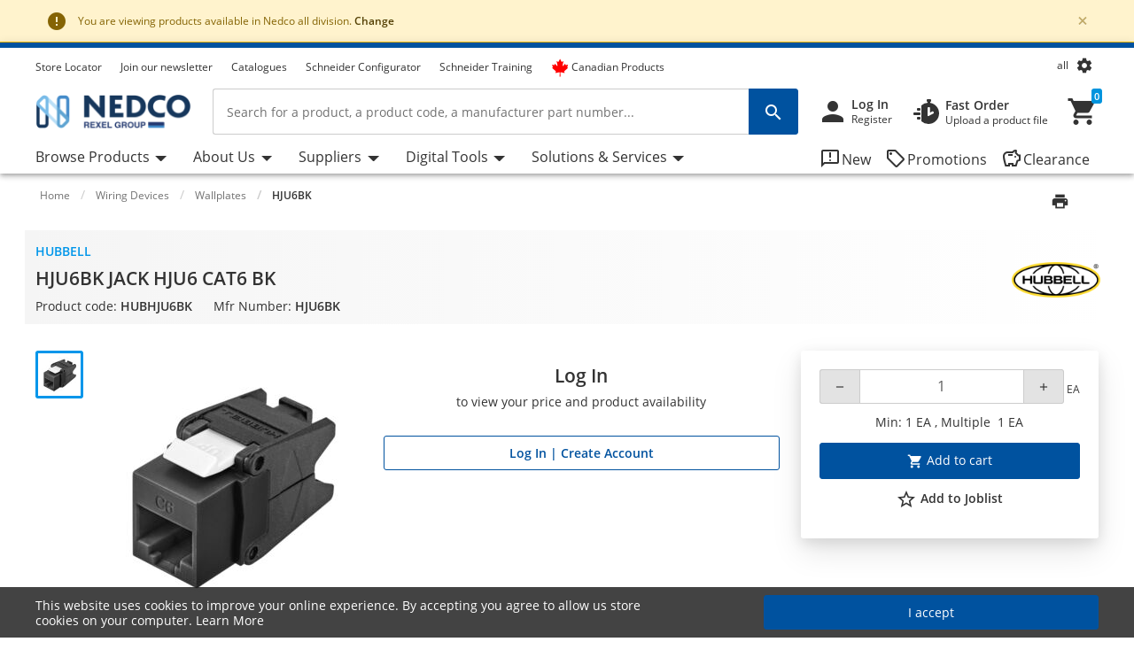

--- FILE ---
content_type: text/html;charset=UTF-8
request_url: https://www.nedco.ca/cnd/Category/Wiring-Devices/Wallplates/HJU6BK-JACK-HJU6-CAT6-BK/p/HUBHJU6BK-WR
body_size: 90123
content:
<!-- CLOUD-40818 -->
<!-- CLOUD-42661 -->
<!-- CLOUD-42037 -->
<!-- CLOUD-49737 -Improve search result display with breadcrumb JSON-LD Schema Markup PDP pages -->
<!-- CLOUD-41916 START - ESG -Show "eco-score" for products PDP-->
<!-- CLOUD-48326 Google Map Cookie Storelocator map display-->
<!DOCTYPE html>
<html lang="en">
<head>
<!--SPRING_HEAD_BEGIN-->
<meta http-equiv="X-UA-Compatible" content="IE=Edge" />
<meta http-equiv="Content-Type" content="text/html; charset=utf-8"/>
<!-- CLOUD-40577 -->
<meta name="facebook-domain-verification" content="" />
<!-- CLOUD-40577 -->
<link  rel="alternate" href="https://www.nedco.ca/cnd/Cat%C3%A9gorie/Accessoires-de-filerie/Plaques-murales/HJU6BK-JACK-HJU6-CAT6-BK/p/HUBHJU6BK-WR?lang=fr" hreflang="fr-ca">
			<link  rel="alternate" href="https://www.nedco.ca/cnd/Category/Wiring-Devices/Wallplates/HJU6BK-JACK-HJU6-CAT6-BK/p/HUBHJU6BK-WR" hreflang="x-default">
	
	<!--CLOUD-25282-->
<!-- TL-1859 A variable hideSmartBanner is initialized to false, indicating that the smart banner should be displayed by default -->



<meta name="smartbanner:title" content="Nedco">
<meta name="smartbanner:author" content="Rexel Canada Electrical Inc">
<meta name="smartbanner:price" content= 'FREE'>
<meta name="smartbanner:price-suffix-apple" content='- On the App Store'>
<meta name="smartbanner:price-suffix-google" content='- In Google Play'>
<meta name="smartbanner:icon-apple">
<meta name="smartbanner:icon-google">
<meta name="smartbanner:button" content='View'>
<meta name="smartbanner:button-url-apple" content="https://itunes.apple.com/us/app/nedco/id930691542?ls=1&mt=8">
<meta name="smartbanner:button-url-google" content="https://play.google.com/store/apps/details?id=com.rexel.canada.nedco">
<meta name="smartbanner:enabled-platforms" content="android, ios">
<meta name="smartbanner:exclude-user-agent-regex" content="^.*RexelApp$">
<!--  copied from desktop folder -->
<!-- CLOUD-21386 -->
<!-- copied from desktop folder ends-->
<title>HUBBELL HJU6BK | HJU6BK JACK HJU6 CAT6 BK | Nedco</title>
<!-- CLOUD-24153 Start-->
<!-- CLOUD-26598 -->
<script type="text/javascript">
var productCodeAmplience="HUBHJU6BK-WR"
//CLOUD-40114
if (sessionStorage.getItem("customReferrer")!=null)
{
window['gdpr_referrer'] =sessionStorage.getItem("customReferrer");
sessionStorage.removeItem("customReferrer");
}
var gtmPageType="Product Page";   //CLOUD-25282
var pageType = "Product Page";
var encryptedUserBytes= "7c87af95dba744fff4e81833f744f86e44a68516d978cbaee88b559860c98cfb";  //CLOUD-25282
var isPunchoutSelectionPage=""; //CLOUD-37442
if(gtmPageType == 'Order Process')
{
var cartTracking="";
var entries="";
var entryProductCode=entries.split();
}
if(gtmPageType == 'Product Page')
{
var productId="HUBHJU6BK-WR";
}
if(gtmPageType == 'Product Category')
{
var productCatList="";
var breadcrumbs = "Home\/Wiring Devices\/Wallplates\/HJU6BK";
}
var search_cookie = "consents=";
var consentsCookie=null;
var gdpr_cookies_name='gdpr-consent-';
if (document.cookie.length > 0)
{ 
	var start_position = document.cookie.indexOf(search_cookie); 
	if (start_position!= -1)
	{
		start_position += search_cookie.length;
		var end_position = document.cookie.indexOf(";", start_position);
		if (end_position == -1) 
			end_position = document.cookie.length;
			consentsCookie = (decodeURIComponent(document.cookie.substring(start_position, end_position)));
	}
	console.log("cookie value: "+consentsCookie);
	if(consentsCookie != null)
	{
		var values = consentsCookie.split(',');
		for (i = 0; i < values.length; i++) { 
		    let item= values[i];
			if(item!=null && item!='')
			{
    			var cookieCode=item.split(':')[0];
    			if(item.split(':')[1]==1)
				{
    				window[gdpr_cookies_name+cookieCode]=true;			
    				
				}
    			else
				{
    				window[gdpr_cookies_name+cookieCode]=false;
				}
				
			}
		}
	}
	
}

if(false && (typeof window['gdpr-consent-ga'] == "undefined" || !window['gdpr-consent-ga']))
{
	window['ga-disable-'+'UA-32782616-1']=true;
}
</script>
<!-- CLOUD-33177 Analytics Refactoring GA Data Value -->





  <!-- CLOUD-25530-19.1.2-->


<script type="text/javascript">
var pageType = "Product Page";
var pageTitle = "HUBBELL HJU6BK | HJU6BK JACK HJU6 CAT6 BK | Nedco";
var accNumber = "";
var userId = "";
var authentication = "";
var breadcrumbData = "Home\/Wiring Devices\/Wallplates\/HJU6BK";
var accType = "";
var isGtmConsentCookie="true";
//CLOUD-27447 changes
if(!(false) || (typeof window['gdpr-consent-ga'] == "undefined" && document.referrer != "") || (typeof window['gdpr-consent-ga'] != "undefined" && window['gdpr-consent-ga']))
{
	accNumber = "";
	authentication = "Anonymous";
	userId = ""; //CLOUD-25831
	accType = "Anonymous";
}/*CLOUD-31656 : GDPR tracking*/
else if(false && false) // This case will get executed when config is enabled and user rejects cookie
{
	authentication = "Anonymous_GDPR";
}
var gtmDataLayerId = "GTM-N8X4LZW";

/* CLOUD-33177 Analytics Refactoring GA Data Value */
if(isGtmConsentCookie){
	var dataLayerProductPage = null;
	if('Product Page' == pageType){
		dataLayerProductPage={
	    'Page Type': pageType,
	    'Page Title': pageTitle,
	    'Member ID': accNumber,
	    'User ID': userId,
	    'Authentication': authentication,
	    'Product Breadcrum': breadcrumbData,
	    'Account Type': accType
	  };
		dataLayer=[dataLayerProductPage];
}
}
</script>
<!-- CLOUD-24153 End-->






  <!--CLOUD-22530-19.1.2-->

	
	
	<!-- Google Tag Manager START -->
	<script>(function(w,d,s,l,i){w[l]=w[l]||[];w[l].push({'gtm.start':
	new Date().getTime(),event:'gtm.js'});var f=d.getElementsByTagName(s)[0],
	j=d.createElement(s),dl=l!='dataLayer'?'&l='+l:'';j.async=true;j.src=
	'//www.googletagmanager.com/gtm.js?id='+i+dl;f.parentNode.insertBefore(j,f);
	})(window,document,'script','dataLayer','GTM-N8X4LZW');</script>
	<!-- Google Tag Manager END -->
	





	
	
	<script>(function(w,d,s,l,i){w[l]=w[l]||[];w[l].push({'gtm.start':
	new Date().getTime(),event:'gtm.js'});var f=d.getElementsByTagName(s)[0],
	j=d.createElement(s),dl=l!='dataLayer'?'&l='+l:'';j.async=true;j.src=
	'//www.googletagmanager.com/gtm.js?id='+i+dl;f.parentNode.insertBefore(j,f);
	})(window,document,'script','dataLayer','GTM-M3DTMD9');</script>
	


<!-- CLOUD-41740: Start -->


	
		<script>
			(function(w, d, s, l, i) {
				w[l] = w[l] || [];
				w[l].push({
					'gtm.start' : new Date().getTime(),
					event : 'gtm.js'
				});
				var f = d.getElementsByTagName(s)[0], j = d.createElement(s), dl = l != 'dataLayer' ? '&l='
						+ l
						: '';
				j.async = true;
				j.src = 'https://www.googletagmanager.com/gtm.js?id='+i+dl;f.parentNode.insertBefore(j,f);
			})(window, document, 'script', 'dataLayer', 'GTM-T65S9H46');
		</script>
	

<!-- CLOUD-41740: End -->
<meta name="viewport" content="width=device-width, initial-scale=1">

<!--  copied from desktop folder -->
<meta name="format-detection" content="telephone=no" />
<meta name="description" content="Get HJU6BK JACK HJU6 CAT6 BK at great prices at Nedco - your wholesale electrical supplier. Register Today!" />
<meta name="robots" content="follow" />
<meta name="HandheldFriendly" content="True" />
<meta name="MobileOptimized" content="970" />
<meta name="viewport" content="width=device-width, initial-scale=1, target-densitydpi=160" />
<!-- CLOUD-40645 - OG Metadata in Amplience -->
<!-- CLOUD-40645 - End -->
	<link rel="preconnect" href="https://www.nedco.ca">
		
<link rel="shortcut icon" type="image/x-icon" media="all" href="/cnd/_ui/desktop/theme-nedco/images/favicon.ico" />

<!--  copied from desktop folder ends-->

<link rel="stylesheet" type="text/css" media="print"  href="/cnd/_ui/responsive_print_styles_7018e345389f6e0cc53e32729a1df8a7.css"/>
		<link rel="stylesheet" type="text/css"  href="/cnd/_ui/nedco_responsive_styles_0bea5beaf4d2aa3e2ebe1a8c2266ad70.css"/>
	    <!-- Extra -->
<!-- CLOUD-25530-19.1.2 -->
<!-- CLOUD-13676  -->
<!-- CLOUD-25530 START -->
<!-- CLOUD-25530 END -->
<!-- CLOUD-14637  -->
<input type="hidden" id="isRegionEnabledConfig" value="true" >
<input type="hidden" value="all" name="divisionName" id="divisionName">
<input type="hidden" id="cmsPageSupplier" value=""/>
<input type="hidden" id="contentPageType" value=""/>
<!-- CLOUD-25530-19.1.2 -->
<!-- CLOUD-25530-19.1.2 -->
<!-- CLOUD-25530-19.1.2 -->
<script type="text/javascript" src="/cnd/_ui/responsive/common/js/vendor/Imager.min.js"></script>
<!-- Extra ends-->
<script src="/cnd/_ui/addons/smarteditaddon/shared/common/js/webApplicationInjector.js"></script>
<script src="/cnd/_ui/addons/smarteditaddon/shared/common/js/reprocessPage.js"></script>
<script src="/cnd/_ui/addons/smarteditaddon/shared/common/js/adjustComponentRenderingToSE.js"></script>
<!--SPRING_HEAD_END-->
</head>
<body class="page-productDetails-responsive pageType-ContentPage template-pages-layout-productDetailsPage pageLabel-productDetails-responsivee smartedit-page-uid-productDetails_responsive smartedit-page-uuid-eyJpdGVtSWQiOiJwcm9kdWN0RGV0YWlsc19yZXNwb25zaXZlIiwiY2F0YWxvZ0lkIjoiY25kQ29udGVudENhdGFsb2ciLCJjYXRhbG9nVmVyc2lvbiI6Ik9ubGluZSJ9 smartedit-catalog-version-uuid-cndContentCatalog/Online  language-en wideAvailable"><!--SPRING_BODY_START-->
	



  <!--CLOUD-22530-19.1.2-->

	
	
	<!-- Google Tag Manager No Script START -->
	<noscript><iframe src="//www.googletagmanager.com/ns.html?id=GTM-N8X4LZW"
	height="0" width="0" style="display:none;visibility:hidden"></iframe></noscript>
	<!-- Google Tag Manager No Script END -->
	





	
	
	<noscript><iframe src="//www.googletagmanager.com/ns.html?id=GTM-M3DTMD9"
	height="0" width="0" style="display:none;visibility:hidden"></iframe></noscript>
	





	<noscript>
		<iframe
			src="https://www.googletagmanager.com/ns.html?id=GTM-T65S9H46"
			height="0" width="0" style="display: none; visibility: hidden"></iframe>
	</noscript>




































  







 

 


	    
    
    
    
    
    
    
    
    
    
    
    
    
    
     
    
    
    
    
    
    
    
    
    
    
    
    
    
    
    
    
    
    
	
		
	   	
	   		
	   	
	
	
    
    
    
    
    
     
     
     
        
        
        
        
     
    
     
		
    
        
        
        
        
        
        
    
    
    
    
    
    
    
    
     
    
        
        
        
        
        
        
        
        
        
        
        
        
        
        
        
        
        
            
                
                
                
                    
                    
                
            
            
        
        
        
        
    	
    
    
    
     
    
    
    <script id="sessionUserData" type="application/json">
    {"userId":"anonymous","cartId":"","numberItemsInCart":0,"sessionProject":{"projectNumber":"","projectName":"null"},"currentSelectedProject":{"projectSelectionOption":false,"projectCode":"","isCheckboxSelected":false,"isEditLinkVisible":false},"springClosedNotification":[],"csrfToken":"17c4b61d-fb5b-463f-aae1-d6060b8cc945","accountType":"anonymous","adminRights":"","appTraffic":"None","authentification":false,"country":"CA","memberId":" ","punchoutUser":false,"encryptedUserID":"","webManager":false,"page":"productDetails_responsive","pageType":"Content Page","pageCategory":"Wallplates","sousFamille":"Wallplates","sousFunction":"HJU6BK","productBrand":"HUBBELL","isAddToCartOverlayEnabled":"false","isAddToCartOverlayUserPreferenceEnabled":"false","userAsmInfo":{}}
    </script>
    
    <script type="text/javascript">
    if (typeof isPunchoutUser === 'undefined') {
        window.isPunchoutUser = false;
    }
    
    function spring_derogationPopup(projectCode) {
    	if($('#projectSelectionModelOpen').length >0)
    	{
			if(projectCode != null)
			{
				$('#projectSelectionModelOpen').data('project-code', projectCode);
			}
			else
			{
				$('#projectSelectionModelOpen').data('project-code', '');
			}
			rex.common.welcomeSelectProjectsPopup()
    	}
	}
    
    
   
	function goToAnchor(href){
    		const anchorIndex = href.indexOf('#');
    	    const elementId= anchorIndex !== -1 ? href.substring(anchorIndex + 1) : null;
    	    if(elementId!=null && elementId!="")
    	    	{
    				let target = document.getElementById(elementId);
    	    		if(target)
    	    			{
            				target.scrollIntoView({
                			behavior: 'smooth',
               				block: 'start'
                			});
    	    			}
    	    	}
            return false;
    	};
    	  
		const hybrisContainers = document.getElementsByTagName('app-hybris-container');
		
    	if (hybrisContainers.length > 0)
    		{
    		document.addEventListener('DOMContentLoaded', function() {
                var springContainer = $('#toastContainer');
                if (springContainer.length > 0)
                {
                    springContainer.css('z-index', '2000');
                }
    			let buttonHomepage = document.querySelector('#welcomeMyAccountComponentId button[onclick="rex.common.welcomeOpenSessionDrawer();"]');
    			if (buttonHomepage)
    				{
    				buttonHomepage.setAttribute('onclick','openSpringPram();');
    				}
    			
    			var originalInit = jQuery.fn.init;
    			// Override jQuery.fn.init
    			jQuery.fn.init = function(selector, context, root) {
				 if(selector != ".sticky-header")
    			    	{
    			      var instance = originalInit.call(this, selector, context, root);
    			    	}
    			    else{
    			    	var selector = document.querySelector("div.mf-header-sticky") ? "div.mf-header-sticky" : "#header-content";
    			    	var instance = originalInit.call(this, selector, context, root);
    			    }

    			    // Return the instance
    			    return instance;
    			};

    			// Ensure that the new init function is properly recognized as a jQuery function
    			jQuery.fn.init.prototype = jQuery.fn;
    			
    		});


    	     document.getElementsByTagName('app-hybris-container')[0].addEventListener('click', function(event) {
    	    if (event.target.tagName === 'A' ) {
    	    	if (event.target.getAttribute("href") && event.target.getAttribute("href").startsWith('#')) {
    	    		event.preventDefault();
    	    		if (!event.target.classList.contains('quick-link'))
    	    		{
    	    			
    	    			goToAnchor(event.target.getAttribute("href"));
    	    		}

    	    	}

    	    }
    	    else
    	    {
    	        if($('#packagingPopover').find(event.target))
    	        {
    	            if (event.target.parentNode.getAttribute("href") && event.target.parentNode.getAttribute("href").startsWith('#')) {
                        event.preventDefault();
                      }
    	        }
    	    }


    	}, true);
    		};

    	function openSpringPram(){
    		const event = new CustomEvent('welcomeSettingsClicked',
            {
               "detail":
               {
                  "header":
                        {
                            "mfSource":"hybris",
                            "version":"1.0.0"
                        },
                  "body":
                        {
                            "settingsClicked":true
                        }
               }
            });
            window.dispatchEvent(event);
            console.log('welcomeSettingsClicked event triggered');
    		};
    		
	</script>
	 
<input id="Rexel_CSRFToken" value="17c4b61d-fb5b-463f-aae1-d6060b8cc945"  type="hidden"/>
	<div id="mmenu-wrap-target">
	<!--TL-1214-->
<!--TL-1604-->
<!-- WS-13769 -->
<!-- CLOUD-20697 -->
<!-- CLOUD-30491 -->
<input type="hidden" id="canSeeMyPricesPermission"  value="true" />

<input type="hidden" id="showVATIncExcOptionVal"  value="false" />
<!-- CLOUD-36867: Configurator attributes need for clickOnConfigurator 55 KPI Event-->
<input type="hidden" id="isKpiConfiguratorPage" value=""/>
<input type="hidden" id="kpiCOnfiguratorPageName" value=""/>

<!-- CLOUD-37076 & PWS-39658:Start -->
<!-- CLOUD-37076 & PWS-39658:End -->

<!-- CLOUD-39906 -->
<!-- CLOUD-50138 to disable href for my profile -->
<script type="text/javascript">

	// To be refactored as of now providing quick fix for a UAT issue. 
	var checkoutSummaryAjaxResponseDataUrl = "/cnd/checkout/single/summary/getCheckoutSummaryAjaxResponseData";
	var updatePersonalCatalogURL = "/cnd/my-account/updatePersonalCatalog";
	var currentLocale = "en";
	var stateUrl = '/cnd/checkout/ajaxSingle/summary/getStates.json';
	var msgValue = 'Please select a province';
	var homePageRedirectUrl = "/cnd/";
	var enterpriseViewEnable="";
	var enterpriseViewToggleOn="";
		/*CLOUD-18708 */
	var projectsForUnitURL='/cnd/my-account/validateandgetprojectsforcode';
	var getAllUnitsURL='/cnd/my-account/getallunits';
	var updateDefaultUnitAndProject='/cnd/my-account/updateDefaultUnitAndProject';
	var enterpriseViewConfigEnable = 'false';
	var getAllB2BUnitsURL='/cnd/my-account/getAllB2BUnits';
	var isPunchoutUser='false';
	var userKeyAmplience="anonymous";
	

</script>

<!-- Start WS-13769 -->
<!-- TL-1859 A variable `hideSmartBanner` is initialized to `false`, indicating that the smart banner should be displayed by default -->
    <!-- The first conditional block checks if both `disableHeaderForSpring` and `forceMFEHeaderValue` are true. If true, `hideSmartBanner` is set to `true` and the smart banner is hidden. -->
    <div data-nosnippet id="smartBannerPlacement" class="smartBannerPlacement"></div>
			<!-- TL-1968-->
<div data-nosnippet class="static-global-notification-component w100"> 
	









<!-- Cloud-21055 - Start -->

 
 









	
		
		
		
	











<div id="gdprLegalNotification" class="gdprLegalNotification container-fluid alert-info border-bottom border-info d-none">
	<div class="container">
		<div class="alert alert-info alert-dismissible fade show m-0 border-0" role="alert">
			<i class="material-icons">&#xE000;</i>We have updated our data protection policies based on new GDPR act. <a href="/cnd/gdprLegalComplianceNotification" class="alert-link">See Details</a>
			<button type="button" class="close gdprNotificationCloseBtn" data-dismiss="alert" aria-label="Close"
				data-close-url="/cnd/removeGDPRLegalNotification" data-method-type="GET">
				<span aria-hidden="true">&times;</span>
			</button>
		</div>
	</div>
</div>













		<!-- CLOUD-39282 -->


  <!--CLOUD-22530-19.1.2-->
 

	
 

  
<div class="select-regionMsgBox container-fluid  alert-warning border-bottom border-warning">
	<div class="container">
		<div class="alert alert-warning alert-dismissible fade show m-0 border-0" role="alert">
			<i class="material-icons">&#xE000;</i>
     				You are viewing products available in Nedco <span class="bold txt-capitalize">all</span> division.	<!-- CLOUD-39282 -->
     				<a class="alert-link" id="region-selection-notification" class="brandnamelink" href="javascript:void(0)" data-toggle="modal" data-target="#regionSelection">
     				Change</a>			 
					<button type="button" class="close" id="regionNotificationClose" data-dismiss="alert" aria-label="Close" data-close-url="/cnd/removeChangeRegionPopup" data-method-type="POST">
						<span aria-hidden="true" class="font-weight-bold">&times;</span>
					</button>			
		</div>
	</div>
</div>






<!--Update Cart popup-->



<!--Update Cart popup end-->

<!--Cloud-11890 end-->


</div>
<div class="clearfix"></div>
<!--  CLOUD-42270 CLOUD-42260 CLOUD-42009 responsive-->
	<!--TL-1604 If both 'disableHeaderForSpring' is true and 'forceMFEHeaderValue' is true, 'isHideHeader' is set to 'true'.-->
	<div class="container-fluid header shadow usergroup-segment-data px-0 personalized-category-menu-on personalized-category-menu-enable" data-seg1-value="" data-seg2-value="" 
	data-seg3-value="" data-seg4-value="" data-seg5-value="" data-primary-category="" data-b2bunit="">
		<div class="container visible-in-sticky rexel-logo-header">
			<div class="row justify-content-md-end justify-content-lg-between nav-secondary headerSection">
			<div class="col d-none d-md-block d-lg-block">
					<ul class="nav nav-utility nav-left-links justify-content-start pt-2">
				<li class="nav-item liveChatResponsive pt-2"><div id="lpchatheader"></div>
								<div id="lpchatgeneral"></div>
								<div id="lpchatcontact"></div>
							</li>
						<script type="text/javascript">
  var setProjectURL = '/cnd/my-account/projects/selectProject';
  var fetchProjectsURL = '/cnd/my-account/projects';
  var registerReloadUrl = '/cnd/my-account/projects/registerReload';
  var anonymousIpBasedCountry = '';
  var anonymousIpBasedZipcode = '';
  var findnearbystoresURL = '/cnd/store-finder/findNearestStoreForAnonymous';
  var limitedDistributionPickupZipUrl= '/cnd/store-finder/getLimitedDistributionPickupZip';
  var authentication= 'Anonymous'; 
  var findDefaultStoreURL ='/cnd/store-finder/findDefaultStore';
  var defaultAnonymousBranch = '8888';
  var zoomLevelHeader = '8';
</script>

<input type="hidden" id="getDefaultPickupDetailsUrl" value="/cnd/my-account/projects/getProjectAddressDetails">
<!-- CLOUD-14250 ends -->

<input type="hidden" id="pickupBranchesUrl" value="/cnd/checkout/ajaxTabbed/summary/getPagablePickupAddresses.json">
<input type="hidden" id="shippingChangeUrl" value="/cnd/_s/saveFulfillmentJson">
<input type="hidden" id="isDeliveryFlag" value="">
<input type="hidden" id="pickupBranchesUrlForAnonymous" value="/cnd/store-finder/getPagablePickupBranchesForAnonymous.json">
<input type="hidden" id="authenticationValue" value="Anonymous">
<!-- CLOUD-14369 ends -->

<input type="hidden" id="zipcodeValidationRegexId" value="^\d{5}([-\s]\d{4})?$">
<!-- CLOUD-15419 ends -->

<input type="hidden" id="canSeeMyPricesPermission"  value="true" />

<input type="hidden" id="showVATIncExcOptionVal"  value="false" />

<!-- CLOUD 11890  -->
	
<li class="nav-item top-left-list liveChat"> <div id="lpchatheader">  </div>
				 
				<div id="lpchatgeneral"></div>
				<div id="lpchatcontact"></div>
			</li>
			<li class="horizontalTopNavLinksGA_storeLocator nav-item top-left-list "  data-href="/store-finder">
					<a href="/cnd/store-finder" title="Store Locator">Store Locator</a></li>
			<li class="horizontalTopNavLinksGA_Join-Newsletter nav-item top-left-list "  data-href="https://pages.nedco.ca/NedcoNewsletter">
					<a href="https://pages.nedco.ca/NedcoNewsletter" title="Join our newsletter" target="_blank">Join our newsletter</a></li>
			<li class="horizontalTopNavLinksGA_cmsitem_00086004 nav-item top-left-list "  data-href="https://www.nedco.ca/cnd/catalogues">
					<a href="https://www.nedco.ca/cnd/catalogues" title="Catalogues">Catalogues</a></li>
			<li class="horizontalTopNavLinksGA_cmsitem_00076019 nav-item top-left-list "  data-href="/schneider-electric-ez-selectors">
					<a href="/cnd/schneider-electric-ez-selectors" title="Schneider Configurator ">Schneider Configurator </a></li>
			<li class="horizontalTopNavLinksGA_cmsitem_00101004 nav-item top-left-list "  data-href="https://www.nedco.ca/cnd/schneider-training-calendar">
					<a href="https://www.nedco.ca/cnd/schneider-training-calendar" title="Schneider Training">Schneider Training</a></li>
			<li class="horizontalTopNavLinksGA_cmsitem_00099010 nav-item top-left-list "  data-href="https://www.nedco.ca/cnd/search/?text=made_in_canada">
					<a href="https://www.nedco.ca/cnd/search/?text=made_in_canada" title="Canadian Products"><span class="material-icons"><i class="fa-brands fa-canadian-maple-leaf pr-1 d-flex" style="color: #ff0000; font-size: 20px; line-height: 0"></i></span>Canadian Products</a></li>
			<!--As per the new redesigning of header,right top links are going to become dropdown.So below lines are commented CLOUD-20729 CLOUD-20699 CLOUD-20730  -->
		
		  
  
  <!--CLOUD-14255/ CLOUD-14367 end-->
	
</ul>
				</div>

                <!-- Responsive session drawer start-->
	            <!-- CLOUD-28521 and CLOUD-28523 easy to change pick up branch -->
<!-- PWS-33542 start -->
<!-- PWS-33542 end -->
<!-- CLOUD-40343 -->
<!--CLOUD-29267 -->
<!-- CLOUD-41317 -->
<!-- CLOUD-58310 -->
<!-- CLOUD-28523 -->
<!-- PWS-45230 -->
<!-- CLOUD-39282 -->
<div  class="modal-backdrop fade session-overlay  d-none"></div>
				<!-- 	<div class="col col-md-6 col-lg-4 d-none d-md-block nav-session-context">
					<p class="text-truncate session-context bg-white mb-0"><a class="gmi-after" data-toggle="collapse" href="#sessionDrawer" role="button" aria-expanded="false" aria-controls="sessionDrawer">Project: 999999 Example Project - Lorem ipsum dolor sit amet, consectetur adipisicing elit. Libero, repudiandae, asperiores! Numquam, iure a iste laudantium odit, labore consectetur impedit nesciunt voluptas, recusandae quo obcaecati esse tempora! Et, quaerat, sunt.</a></p>
				</div> -->
				<div class="col-auto d-none d-md-block">
					<ul class="nav nav-session-context  justify-content-end rounded-top px-2 pt-2 position-relative collapsed" data-toggle="collapse" data-target="#sessionDrawer" role="button" aria-expanded="false" aria-controls="sessionDrawer">
						<!-- Top right section Region --> 
						<li class="nav-item">
							<a class="nav-link region-anonymous" data-toggle="modal"  data-target="#regionSelection" >
							 <span class="d-inline-block">all</span>	<!-- CLOUD-39282 -->
							</a>
						</li>
						<!-- Top right section Language --> 
						<li class="nav-item">
								<i class="material-icons lazyload region-anonymous" title="My Settings" data-toggle="modal" data-target="#regionSelection" >&#xe8b8;</i>
							</li>
						</ul>
				</div>
				<!-- CLOUD-28523 Pick up branch info easy to find and change -->
				
				







<input type="hidden" id="pickupBranchesTabUrl" value="/cnd/checkout/ajaxTabbed/summary/getPagablePickupAddresses.json">



<input type="hidden" id="cscpickupBranchUrlTabbed" value="/cnd/checkout/ajaxTabbed/summary/setActiveCSCPickupBranch.json" />


<input type="hidden" id="resetCSCBranchURL" value="/cnd/accountSelect/resetCSCBranch" />

<!-- JQUERY TEMPLATE FOR ITERATING BRANCH LOCATOR KEYS ON AJAX RESPONSE -->
         <script id="summaryCSCPickupBranchLocatorKeysBody" class="sectionTemplate" type="text/x-jsrender">
					  
         </script>         		

<div data-nosnippet class="modal fade modal-transition-bottom-to-top my-cscpickup-branch" tabindex="-1" role="dialog" aria-labelledby="myLargeModalLabel" aria-hidden="true" id="selectCSCBranchModal">
   <div class="modal-dialog modal-md" role="document">
      <div class="modal-content">
         	
			<div class="modal-header select-csc-modal-header d-flex flex-row justify-content-start align-items-center">
				<svg width="21" height="21" viewBox="0 0 21 21" fill="none" xmlns="http://www.w3.org/2000/svg">
					<path d="M13.1595 8.35912C13.1595 6.95429 12.3108 5.83081 11.2353 5.42296C10.4962 5.14162 9.26198 5.00189 7.94454 5C6.15078 5 3.51779 5.39841 2.39315 6.00641C2.17578 6.44259 2.01701 6.97317 2 7.7209C4.32489 6.87876 8.08441 6.52945 9.27899 7.02604C9.79122 7.23941 10.2297 7.65859 10.2297 8.55926C10.2297 9.45994 9.79122 9.87534 9.27899 10.0925C8.47756 10.4324 6.29254 10.4229 5.11498 10.0887C5.13199 9.40518 5.16223 8.75564 5.20381 8.17785C4.50635 8.19295 2.91294 8.49507 2.42339 8.7613C2.20036 10.1114 2.15499 14.492 2.31944 15.961C2.65777 16.0101 5.07906 15.9931 5.24729 15.9478C5.149 14.7299 5.09607 13.1684 5.09607 11.6333C5.41929 11.6937 5.84647 11.7447 6.16968 11.7862C7.71772 13.0456 9.98402 15.2322 10.6323 15.961C10.8138 16.0026 14.01 16.0177 14.3295 15.9724C12.893 14.5486 11.3128 13.0456 9.85926 11.824C11.7627 11.5237 13.1538 10.5457 13.1538 8.361L13.1595 8.35912Z" fill="#24388D"/>
					<path d="M18.1098 5V6.8882H19.9999V8.77641H18.1098L16.2196 6.8882V5H18.1098Z" fill="#E62242"/>
					<path d="M16.2194 10.6648V8.77659H14.3293V6.88839L16.2196 6.8882L18.1098 8.77641L18.1096 10.6648H16.2194Z" fill="#24388D"/>
				</svg>
				<span id="selectCSCBranchModalLabel" class="modal-title ml-2">
					
				</span>
				<button type="button" class="close p-0 pt-2 pr-4" data-dismiss="modal" aria-label="Close">
					<span class="material-icons" aria-hidden="true"></span>
				</button>
			</div>
            
         	
         	<div class="modal-body px-0 pt-5">
            	<div class="alert alert-warning alert-dismissible fade show mx-4" role="alert">
					<i class="material-icons">&#xE000;</i>
					<p class="mb-0">
					Changing the pickup branch can affect product availability. 
				</p>
			</div>
             
            <div id="cscpickupBranchDeliveryAddress" class=""></div> 
          
          	<script id="cscpickupBranchDeliveryAddressTemplate" class="sectionTemplate" type="text/x-jsrender">
          		  <div class="px-5 pt-3">
                         <!--<div class="input-group mb-4">
                                   <input id="searchValueAddress" type="text" placeholder="Search pickup locations" value="{{: searchText}}" size="1" class="form-control address_searchInput rounded-0" aria-label="search" aria-describedby="basic-addon2" data-is-checkout-link="{{: isCheckoutLink}}">
                                   <div class="input-group-append">
                                       <button id="searchAddressPop" class="btn bg-white shadow-none border border-left-0 py-0 px-3" type="button" aria-label="search button"><i class="material-icons">&#xe8b6;</i></button>
									   <button id="clearSearchPop" class="btn bg-white shadow-none border border-left-0 py-0 px-3 d-none" type="button" aria-label="search button"><i class="material-icons">&#xe5cd;</i></button>	
                                   </div>
                         </div>-->		

						{{if selectedBranchName != null && selectedBranchName !="" }}	
                   		<div class="select-pickup-branch-holder">
						  	<div class="small-font mb-4">Current
								
							
							
							<div class="mt-3">
                                  <span class="font-weight-bold h5"> 
									{{:selectedBranchName}}
								</span>
									
								{{if defaultBranch == currentPickUpBranchId}}	
									 <span class="small">(default pickup branch)</span>
								{{/if}}
                           	</div>
						</div>
                    	</div>
						{{/if}}
					<div class=""><hr class="my-0"></div>

					<div class="font-14 mt-4 showing-results-div pickup-branch-holder">

							<!-- <p>
								Showing
								<b>
								
								{{if branchData.pagination.totalNumberOfResults!=0}}									
										{{:((branchData.pagination.pageSize * branchData.pagination.currentPage) - (branchData.pagination.pageSize - 1))}}
								{{else}}
									{{:branchData.pagination.totalNumberOfResults}}
								{{/if}}
								-
								{{if branchData.pagination.pageSize * branchData.pagination.currentPage > branchData.pagination.totalNumberOfResults}} {{: branchData.pagination.totalNumberOfResults}}
								{{else}}
									{{: branchData.pagination.pageSize * branchData.pagination.currentPage}}&nbsp;
								{{/if}}
								</b>
								of
								<b>
									{{:branchData.pagination.totalNumberOfResults}}
								</b>
								Results
							</p> -->				
                        
                                 <!-- <div class="py-2 box1 option1"><a href="javascript:void()" class="btn btn-primary btn-block">Select Pickup Branch</a></div> -->
                    </div>
                    </div>
                    <div class="pickup-branch-holder">
             	       <form id="branchRadioFormTabbed" action="/cnd/Category/Wiring-Devices/Wallplates/HJU6BK-JACK-HJU6-CAT6-BK/p/HUBHJU6BK-WR" method="post">
             	          {{for branchData.results}}
					         {{if title != ~root.selectedBranchName}} 
					            <div class="pickup-branch-holder py-4 px-5">
                                   <div class="custom-control custom-radio">
                                      <input class="custom-control-input" type="radio" name="branchRadioGroupTabbed" id="{{:id}}" value="{{:id}}">
                                        <label class="custom-control-label" for="{{:id}}">
                                        <span class="font-weight-bold"> {{: title}} </span>
                                        
										{{if ~root.defaultBranch == id}}
											 <span class="small">(default pickup branch)</span>
										{{/if}}
									</label>
                                   </div>
                                  <div class="py-2 box-selected font-12 mt-3 {{:id}}">										
											<div class="text-dark font-12 mb-3 font-weight-normal pl-5">						
												
															{{if line1 != null && line1 !=""}}{{:line1}}&#44;{{/if}} 
																													
															{{if line2 != null && line2 !=""}}{{:line2}}&#44; {{/if}}
														
															{{if line3 != null && line3 !=""}}{{:line3}}&#44;{{/if}}
																													
															{{if town != null && town !=""}}{{:town}}&#44;{{/if}}
																												
															{{if region != null && region !=""}}{{:region.name}}&#44;{{/if}}
																												
															{{if postalCode != null && postalCode !=""}}{{:postalCode}}&#44;{{/if}}
														</div>

												{{if branchSchedule != null}}
													<div class="font-weight-normal mb-1 pl-5">Opening Hours: </div>
														<div class="pl-5 mb-4">
															{{for branchSchedule}}
																{{>#data.replace('true','Closed')}}<br>													
															{{/for}}	
														</div>								
												{{/if}}
									 <a href="javascript:void()" class="btn btn-primary mx-5 d-block" id="cscpickupLocationBtn" role="button" data-is-cross-sell-enable="false" data-branch-locator-type="{{:branchLocatorTypeName}}"  data-is-checkout-link="{{= isCheckoutLink}}">Set Pickup Branch</a>
								  </div>
					           </div>
								<div class="px-5"><hr class="my-0"></div>
					        {{/if}}
				         {{/for}}              
 				      <div>
<input type="hidden" name="CSRFToken" value="17c4b61d-fb5b-463f-aae1-d6060b8cc945" />
</div></form>
					  <!-- <div class="mt-5 pagination-pick-up">
							<nav aria-label="Page navigation example">
								<ul class="pagination justify-content-center">
									<li class="page-item page-previous pickup-pagination prevPage {{: previousPageClass}}" data-page-number="{{:~root.currentPage-1}}" id="prevPageLink1"><a class="page-link" href="#"
										aria-label="Previous"> <span aria-hidden="true"><i class="material-icons">&#xE5DC;</i></span>
											<span class="sr-only">Previous</span>
										</a>
									</li>	
						            <li class="page-item  {{if ~root.currentPage==paginationCounter}}active disable-pagination {{else}}prevPage{{/if}}" data-page-number="{{:paginationCounter}}">
                                       <a class="page-link {{if ~root.currentPage==paginationCounter}}bg-primary-100 text-gray-900{{/if}}" href="#">{{:paginationCounter}}</a>
                                    </li>
									<li class="page-item page-next pickup-pagination nextPage {{: nextPageClass}}" data-page-number="{{:currentPage+1}}" id="nextPageLink1">
										<a class="page-link" href="#" aria-label="Next"> <span aria-hidden="true"><i class="material-icons">&#xE5DD;</i></span>
											<span class="sr-only next-page">Next</span>
										</a>
									</li>
								</ul>
							</nav>
                    </div> -->
            	</div>
        	</script>

      <script id="cscpickupBranchWithDeptDeliveryAddressTemplate" class="sectionTemplate" type="text/x-jsrender">
	 			 <div class="px-5 pt-3">
                         <!-- <div class="input-group mb-4">
                                   <input id="searchValueAddress" type="text" placeholder="Search pickup locations" value="{{: searchText}}" size="1" class="form-control address_searchInput rounded-0" aria-label="search" aria-describedby="basic-addon2" data-is-checkout-link="{{: isCheckoutLink}}">
                                   <div class="input-group-append">
                                       <button id="searchAddressPop" class="btn bg-white shadow-none border border-left-0 py-0 px-3" type="button" aria-label="search button"><i class="material-icons">&#xe8b6;</i></button>
									   <button id="clearSearchPop" class="btn bg-white shadow-none border border-left-0 py-0 px-3 d-none" type="button" aria-label="search button"><i class="material-icons">&#xe5cd;</i></button>	
                                   </div>
                          </div>	-->	
						
						{{if selectedBranchName != null && selectedBranchName !="" }}	
                         <div class="select-pickup-branch-holder">
					    	<div class="small-font mb-4">Current
						 	<div class="mt-3">
						 		<!--<h5>{{:currentPickUpBranchDeptId}} -  {{:currentPickUpBranchDeptName}}</h5>-->		
						 	 	<span class="font-weight-bold h5"> 
						 	 		{{:selectedBranchName}}
						 	 	</span>
						 	 	{{if defaultBranch == currentPickUpBranchId}}
									<span class="small">(default pickup branch)</span>
								{{/if}}
						 	</div>			 
                        </div>
						{{/if}}
                          	<div class=""><hr class="my-0"></div>

							  <!-- <p class="font-14 mt-4 showing-results-div pickup-branch-holder">

								Showing
								<b>
								
								{{if departmentData.pagination.totalNumberOfResults!=0}}									
										{{:((departmentData.pagination.pageSize * departmentData.pagination.currentPage) - (departmentData.pagination.pageSize - 1))}}
								{{else}}
									{{:departmentData.pagination.totalNumberOfResults}}
								{{/if}}
								-
								{{if departmentData.pagination.pageSize * departmentData.pagination.currentPage > departmentData.pagination.totalNumberOfResults}} {{: departmentData.pagination.totalNumberOfResults}}
								{{else}}
									{{: departmentData.pagination.pageSize * departmentData.pagination.currentPage}}&nbsp;
								{{/if}}
								</b>
								of
								<b>
									{{:departmentData.pagination.totalNumberOfResults}}
								</b>
								Results
							</p> -->					
					 </div>
				</div>

				 <div class="pickup-branch-holder">
             	       <form id="branchRadioFormTabbed" action="/cnd/Category/Wiring-Devices/Wallplates/HJU6BK-JACK-HJU6-CAT6-BK/p/HUBHJU6BK-WR" method="post">
             	          {{for departmentData.results}}								
																
								{{for posAddress}}
									{{if title != ~root.selectedBranchName}} 
					            		<div class="pickup-branch-holder py-4 px-5">
                                   			<div class="custom-control custom-radio">
                                      			<input class="custom-control-input" type="radio" name="branchRadioGroupTabbed" id="{{:id}}" value="{{:id}}">
                                        		<label class="custom-control-label font-weight-bold" for="{{:id}}">
                                           			{{: title}} 
                                        		
												{{if ~root.defaultBranch== id}}															
													 <span class="small">(default pickup branch)</span>
												{{/if}}
											</label>
                                  			</div>
                                 			<div class="py-2 box-selected font-12 mt-3 {{:id}}">
											<div class="text-dark font-12 mb-3 font-weight-normal pl-5">						
												
															{{if line1 != null && line1 !=""}}{{:line1}}&#44;{{/if}} 
																													
															{{if line2 != null && line2 !=""}}{{:line2}}&#44; {{/if}}
														
															{{if line3 != null && line3 !=""}}{{:line3}}&#44;{{/if}}
																													
															{{if town != null && town !=""}}{{:town}}&#44;{{/if}}
																												
															{{if region != null && region !=""}}{{:region.name}}&#44;{{/if}}
																												
															{{if postalCode != null && postalCode !=""}}{{:postalCode}}&#44;{{/if}}
														</div>


												{{if branchSchedule != null}}
													<div class="font-weight-bold mb-1  pl-5">Opening Hours: </div>
														<div class="pl-5 mb-4">
															{{for branchSchedule}}	

																{{>#data.replace('true','Closed')}}<br>
														
															{{/for}}
														</div>
									
												{{/if}}
									 			<a href="javascript:void()" class="btn btn-primary mx-5 d-block" id="cscpickupLocationBtn" role="button" data-is-checkout-link="{{= isCheckoutLink}}">Set Pickup Branch</a>
								  			</div>
					           			</div>
					           				<div class="px-5"><hr class="my-0"></div>
					        		{{/if}}
							{{/for}}
					   
				         {{/for}}              
 				      <div>
<input type="hidden" name="CSRFToken" value="17c4b61d-fb5b-463f-aae1-d6060b8cc945" />
</div></form>
						  <!-- <div class="mt-5 pagination-pick-up">
							<nav aria-label="Page navigation example">
								<ul class="pagination justify-content-center">
									<li class="page-item page-previous pickup-pagination prevPage {{: previousPageClass}}" data-page-number="{{:~root.currentPage-1}}" id="prevPageLink1"><a class="page-link" href="#"
										aria-label="Previous"> <span aria-hidden="true"><i class="material-icons">&#xE5DC;</i></span>
											<span class="sr-only">Previous</span>
										</a>
									</li>	
						            <li class="page-item  {{if ~root.currentPage==paginationCounter}}active disable-pagination {{else}}prevPage{{/if}}" data-page-number="{{:paginationCounter}}">
                                       <a class="page-link {{if ~root.currentPage==paginationCounter}}bg-primary-100 text-gray-900{{/if}}" href="#">{{:paginationCounter}}</a>
                                    </li>
									<li class="page-item page-next pickup-pagination nextPage {{: nextPageClass}}" data-page-number="{{:currentPage+1}}" id="nextPageLink1">
										<a class="page-link" href="#" aria-label="Next"> <span aria-hidden="true"><i class="material-icons">&#xE5DD;</i></span>
											<span class="sr-only next-page">Next</span>
										</a>
									</li>
								</ul>
							</nav>
                    </div> -->
				</div>
       	</script> 
        <div id="noResultsTxt" class="pl-5 pt-5 small d-none">Try refining your search.</div>
        </div>
      </div>
   </div>
</div>
<!-- CLOUD-30112 S -->
			 	<!-- CLOUD-28521 and CLOUD-28523 easy to change pick up branch -->
<!-- Upload company logo modal -->
	<div class="modal fade custom-logo-modal uploadPhotoModal" id="uploadCompanyLogoModal" tabindex="-1" role="dialog" aria-labelledby="" aria-hidden="true">
		<div class="modal-dialog modal-lg modal-dialog-full-screen">
			<div class="modal-content">
				<div class="modal-header d-block p-4">
			        <button type="button" class="close" data-dismiss="modal" aria-label="Close">
			          	<span class="material-icons" aria-hidden="true"></span>
			        </button>
			            <div class="company-logo-container d-none">
							<strong class="modal-title">Edit Logo</strong>
					        <p class="my-1">Uploaded logo will be displayed on header</p>
					    </div>
					    <div class="upload-logo-container ">
					        <strong class="modal-title">Upload Logo</strong>
					        <p class="my-1">Uploaded logo will be displayed on header</p>
				        </div>
			        
				</div>
				<div class="modal-body p-0">
					 
 			        <div class="photo-upload-container customized-logo-container">
						<div class="photo bg-white p-5">
							<div class="border rounded px-4 py-3 font-weight-normal dropfile-msg h4">Drop your file to upload</div>
						
							<input type="file" accept="image/*">
							<div class="photo-upload-area h-auto py-1">
								<div class="border-right py-1 pr-5 mr-5 d-inline-block">
									<div id="RexelLogoForCompany">
									<div class="col-auto px-0 mb-3 mb-md-0">
		<a href="/cnd/" class="navbar-brand p-0 m-0"> <img
		         alt="Nedco Webshop"  title="Nedco Webshop" class="nav-logo lazyload" src="[data-uri]"></img>
	             </a>
			</div>
<div class="cms-paragraph-comp-full content track-google-analytics-on-banners" data-promotionid="" data-promotionname="" data-componentid="cmsitem_00072023" data-slotname="ResponsiveSiteLogoContentSlot" data-styleclass="" data-isCMSParagraphConponent="true"><!-- Global__stylesheet | ALL WEBSHOPS | Place in Header Logo slot -->

<style type="text/css">
  /* PLP ICON FIX */
  .plp-list-view .displayPromotionalIconsEnabled.promo-icons-list img {
    top: 0px;
    left: 0px;
  }

  .plp-list-view .plp-cardmid-container .rexel-environmental-icon li {
    overflow: hidden;
  }

  /* NewProductPromo__HybrisComponent STYLES*/
  .newproduct-promo-component {
    margin-bottom: 13px;
  }


  .promo-menu-container {
    justify-content: flex-end !important;
    padding-bottom: 0px !important;
  }

  .promomenu-card-container {
    margin: 0px !important;
  }

  .promotion-menu-component .material-symbols-outlined {
    margin-right: 1px;
  }

  /* NewProductPromo__HybrisComponent STYLES*/

  /* GENERIC FIXES */
  .social-media-icons {
    margin-left: 11px;
  }

  .trust-badge {
    border-radius: 0px !important;
  }

  .sticky-sub-total .save-order-button {
    min-width: -moz-fit-content !important;
    min-width: -webkit-fill-available !important;
    min-width: fit-content !important;
  }

  /* Price On Request: PDP | PLP | MINICART */
  /* Searchbox Perfect Match */
  .price-on-request-text,
  .perfect-matched-product-wrapper h5.text-blue {
    color: #dc3545 !important;
  }

  /* Price On Request: PDP */
  /* Limited Distribution: PDP */
  /* Searchbox Perfect Match */
  .page-productDetails-responsive .rex-product-price .price-on-request-text,
  .page-productDetails-responsive .print-price-section .text-danger,
  .perfect-matched-product-wrapper h5.text-blue {
    font-size: .875rem !important;
    font-weight: 400 !important;
    padding: .75rem 1.25rem !important;
    margin-bottom: 1rem !important;
    border: 1px solid transparent;
    border-radius: .1875rem;
    background-color: #f5f5f5;
  }

  /* GENERIC FIXES */

  /* SIS | New LP | Placed in Gobal__stylesheet */
  /* RESET */
  .container-custom {
    text-wrap: pretty;
  }

  .container-custom a>img,
  .container-custom iframe {
    transition: all .2s;
  }

  .container-custom a>img:hover,
  .container-custom iframe:hover {
    box-shadow: 0 12px 17px 2px rgb(0 0 0 / 12%), 0 5px 22px 4px rgb(0 0 0 / 12%), 0 7px 8px -4px rgb(0 0 0 / 20%);
  }

  .container-custom iframe {
    border: none;
  }

  .card-primary {
    transition: all .2s;
  }

  .container-custom .body {
    font-size: 18px !important;
    line-height: inherit !important;
  }

  @media (max-width: 984px) {
    .container-custom .body {
      font-size: 16px !important;
      line-height: inherit !important;
    }
  }

  /* RESET */


  /* Navigation Icon | Sustainable Selection */
  /* EN */
  /* a[data-id="Sustainable Selection"].segment-managed-nav-link ,
  a[data-id="Sustainable Selection"].segment-managed-nav-link :hover {
    display: flex;
    align-items: center;
  }

  a[data-id="Sustainable Selection"].segment-managed-nav-link :before {
    content: "";
    display: inline-block;
    width: 20px;
    height: 19px;
    background-image: url(https://cmsdatabase.rexel.com/i/france/Isolation_Mode);
    background-size: cover;
    margin-right: 4px;
  } */

  /* FR */
  /* a[data-id="Sélection Durable"].segment-managed-nav-link ,
  a[data-id="Sélection Durable"].segment-managed-nav-link :hover {
    display: flex;
    align-items: center;
  }

  a[data-id="Sélection Durable"].segment-managed-nav-link :before {
    content: "";
    display: inline-block;
    width: 20px;
    height: 19px;
    background-image: url(https://cmsdatabase.rexel.com/i/france/Isolation_Mode);
    background-size: cover;
    margin-right: 4px;
  } */
</style></div><div class="cms-paragraph-comp-full content track-google-analytics-on-banners" data-promotionid="" data-promotionname="" data-componentid="cmsitem_00078010" data-slotname="ResponsiveSiteLogoContentSlot" data-styleclass="" data-isCMSParagraphConponent="true"><style type="text/css">
    .not-all {
    display: none !important;
}
</style></div></div>
								</div>
								
								
								
								    <div class="photo-mask-container align-middle my-4 upload-logo-container ">
										<div class="drag-photo-msg py-2 small font-weight-bold">Drag to Reposition</div>
										<div class="photo-mask bg-gray-300">
											<div class="drag-drop-msg is-empty mt-7 px-6 mb-8">
												<p class="message-desktop h6 font-weight-normal">
													<i class="material-icons publish-icon">&#xe255;</i>
													<span class="d-block">Drag & drop or</span>
													<a href="#" class="browsefile-link action-link font-weight-bold"> Browse</a>
												</p>
												<a href="javascript:void(0);" class="message-mobile action-link font-weight-bold browsefile-link h4"><i class="material-icons">&#xe145;</i> Upload photo</a>
											</div>
											<div class="mt-7 pt-4 mx-auto photo-progress">
												<span class="loader-dark loader-sm d-inline-block"></span>
												<small class="d-block">Uploading...</small>
											</div>
											<canvas class="photo-canvas" id="userImg"></canvas>
										</div>
									</div>
								
								
							</div>
						</div>
								<div class="row d-none photo-edit-options no-gutters p-4">
									<div class="zoom-slider col-auto d-none d-md-block mr-2">
										<p class="mb-0 pl-1 small text-left">Zoom</p>
										<div class="photo-zoom">
											<input type="range" class="zoom-handler">
										</div>
									</div>
									<div class="col pl-0 pl-md-2 pt-4">
										<a class="mr-4 small ml-0" href="#" id="turnLeft"><i class="material-icons mr-1 md-18">&#xe419;</i>Left</a>
										<a class="small" href="#" id="turnRight"><i class="material-icons mr-1 md-18">&#xe41a;</i>Right</a>
									</div>
									<div class="col delete-logo-link d-none pt-4">
										<a  href="javascript:;" data-toggle="modal" data-target="#deleteCompanyLogoAlertModal" class="float-right mr-md-5 mt-1 action-link">
											<i class="material-icons d-block d-md-none text-standard-dark">&#xe872;</i>
											<span class="d-none d-md-block h6 text-primary text-underline mb-0">
												Delete Logo</span>
										</a>
									</div>
								</div>
						
							<div class="modal-footer border-top py-md-5 row mx-0">
								<div class="col-12 col-md px-0">
								
									<div class="last-modified text-gray-600 h6 font-weight-normal d-none">
									
										Last Modified By  &nbsp; 
										* on &nbsp; 
										<br>
										</div>
								
									
								
								</div>
								
								<div class="col-12 col-md-auto px-0">
									<div class="row mx-0">
										<button class="btn btn-outline-primary font-weight-bold mr-3 col-12 col-md-auto mb-3 mb-md-0 d-none" type="button" id="changePhotoBtn">Change Photo</button>
										<button class="btn btn-primary col-12 col-md-auto upload-photo-btn" type="button" id="uploadPhotoBtn" disabled>Upload</button>
									    <button class="btn btn-primary col-12 col-md-auto save-photo-btn" type="button">Save</button>
									</div>
							<form:form action=""
								id="decodeImageForm" method="POST">
								<input type="hidden" name="accountUid" id="accountUid" value="" />
							</form:form>
							<form:form action=""
								id="deleteImageForm" method="POST">
							</form:form>
						</div>
							</div>
						</div>
						<canvas id="logoCanvas" width="340" height="150" class="d-none"></canvas>
						</div>
					
				</div>
		    </div>
		</div>
		
<div class="modal fade delete-photo-modal" id="deleteCompanyLogoAlertModal" tabindex="-1" role="dialog" aria-labelledby="mySmallModalLabel" aria-hidden="true">
			<div class="modal-dialog modal-sm">
				<div class="modal-content">
					<div class="modal-header bg-white d-block p-2">
				        <button type="button" class="close" data-dismiss="modal" aria-label="Close">
				          	<span class="material-icons" aria-hidden="true"></span>
				        </button>
					</div>
					<div class="modal-body pb-0">
				        <p class="h5">Are you sure you want to delete the photo?</p>
					</div>
					<div class="modal-footer row mx-0 ">
						<button type="button" class="btn btn-standard col" data-dismiss="modal">No, keep it</button>
						<button id="deletePhotoBtn" type="button" class="btn btn-primary delete-photo col">Yes, Delete</button>
					</div>
				</div>
			</div>
</div>		<!-- CLOUD-30112 E -->
<!-- Responsive session drawer end -->
			</div>
			
			<div class="row no-gutters py-md-3 header-container">
				<div class="col">
					<nav class="navbar p-0 py-4 py-md-0 navbar-logo-alignment">
						<div class="col-auto p-0 pr-4 d-inline d-lg-none hamburger-menu-alignment">
							<div class="mm-hamburger">
								</div>
						</div>
									
		               
		                <div class="company-logo-container mb-4 mb-md-0  col col-md-auto px-0 mb-md-0 d-none">
						
								<div class="combinedLogo combined-logo-new">
									<div class="col-auto px-0 mb-3 mb-md-0">
		<a href="/cnd/" class="navbar-brand p-0 m-0"> <img
		         alt="Nedco Webshop"  title="Nedco Webshop" class="nav-logo lazyload" src="[data-uri]"></img>
	             </a>
			</div>
<div class="cms-paragraph-comp-full content track-google-analytics-on-banners" data-promotionid="" data-promotionname="" data-componentid="cmsitem_00072023" data-slotname="ResponsiveSiteLogoContentSlot" data-styleclass="" data-isCMSParagraphConponent="true"><!-- Global__stylesheet | ALL WEBSHOPS | Place in Header Logo slot -->

<style type="text/css">
  /* PLP ICON FIX */
  .plp-list-view .displayPromotionalIconsEnabled.promo-icons-list img {
    top: 0px;
    left: 0px;
  }

  .plp-list-view .plp-cardmid-container .rexel-environmental-icon li {
    overflow: hidden;
  }

  /* NewProductPromo__HybrisComponent STYLES*/
  .newproduct-promo-component {
    margin-bottom: 13px;
  }


  .promo-menu-container {
    justify-content: flex-end !important;
    padding-bottom: 0px !important;
  }

  .promomenu-card-container {
    margin: 0px !important;
  }

  .promotion-menu-component .material-symbols-outlined {
    margin-right: 1px;
  }

  /* NewProductPromo__HybrisComponent STYLES*/

  /* GENERIC FIXES */
  .social-media-icons {
    margin-left: 11px;
  }

  .trust-badge {
    border-radius: 0px !important;
  }

  .sticky-sub-total .save-order-button {
    min-width: -moz-fit-content !important;
    min-width: -webkit-fill-available !important;
    min-width: fit-content !important;
  }

  /* Price On Request: PDP | PLP | MINICART */
  /* Searchbox Perfect Match */
  .price-on-request-text,
  .perfect-matched-product-wrapper h5.text-blue {
    color: #dc3545 !important;
  }

  /* Price On Request: PDP */
  /* Limited Distribution: PDP */
  /* Searchbox Perfect Match */
  .page-productDetails-responsive .rex-product-price .price-on-request-text,
  .page-productDetails-responsive .print-price-section .text-danger,
  .perfect-matched-product-wrapper h5.text-blue {
    font-size: .875rem !important;
    font-weight: 400 !important;
    padding: .75rem 1.25rem !important;
    margin-bottom: 1rem !important;
    border: 1px solid transparent;
    border-radius: .1875rem;
    background-color: #f5f5f5;
  }

  /* GENERIC FIXES */

  /* SIS | New LP | Placed in Gobal__stylesheet */
  /* RESET */
  .container-custom {
    text-wrap: pretty;
  }

  .container-custom a>img,
  .container-custom iframe {
    transition: all .2s;
  }

  .container-custom a>img:hover,
  .container-custom iframe:hover {
    box-shadow: 0 12px 17px 2px rgb(0 0 0 / 12%), 0 5px 22px 4px rgb(0 0 0 / 12%), 0 7px 8px -4px rgb(0 0 0 / 20%);
  }

  .container-custom iframe {
    border: none;
  }

  .card-primary {
    transition: all .2s;
  }

  .container-custom .body {
    font-size: 18px !important;
    line-height: inherit !important;
  }

  @media (max-width: 984px) {
    .container-custom .body {
      font-size: 16px !important;
      line-height: inherit !important;
    }
  }

  /* RESET */


  /* Navigation Icon | Sustainable Selection */
  /* EN */
  /* a[data-id="Sustainable Selection"].segment-managed-nav-link ,
  a[data-id="Sustainable Selection"].segment-managed-nav-link :hover {
    display: flex;
    align-items: center;
  }

  a[data-id="Sustainable Selection"].segment-managed-nav-link :before {
    content: "";
    display: inline-block;
    width: 20px;
    height: 19px;
    background-image: url(https://cmsdatabase.rexel.com/i/france/Isolation_Mode);
    background-size: cover;
    margin-right: 4px;
  } */

  /* FR */
  /* a[data-id="Sélection Durable"].segment-managed-nav-link ,
  a[data-id="Sélection Durable"].segment-managed-nav-link :hover {
    display: flex;
    align-items: center;
  }

  a[data-id="Sélection Durable"].segment-managed-nav-link :before {
    content: "";
    display: inline-block;
    width: 20px;
    height: 19px;
    background-image: url(https://cmsdatabase.rexel.com/i/france/Isolation_Mode);
    background-size: cover;
    margin-right: 4px;
  } */
</style></div><div class="cms-paragraph-comp-full content track-google-analytics-on-banners" data-promotionid="" data-promotionname="" data-componentid="cmsitem_00078010" data-slotname="ResponsiveSiteLogoContentSlot" data-styleclass="" data-isCMSParagraphConponent="true"><style type="text/css">
    .not-all {
    display: none !important;
}
</style></div><div class="logo-seperator d-none"></div>
									<a class="d-flex align-items-center companylogonew-container" href="/cnd/">
									<img class="company-logo-img lazyload" src="" alt=""/>
									</a>
								</div>
		              		   </div>
		                    <div class="rexel-logo-container rexel-logo-newcontainer mb-4 mb-md-0  col col-md-auto px-0">
			                	<div class="col-auto px-0 mb-3 mb-md-0">
		<a href="/cnd/" class="navbar-brand p-0 m-0"> <img
		         alt="Nedco Webshop"  title="Nedco Webshop" class="nav-logo lazyload" src="[data-uri]"></img>
	             </a>
			</div>
<div class="cms-paragraph-comp-full content track-google-analytics-on-banners" data-promotionid="" data-promotionname="" data-componentid="cmsitem_00072023" data-slotname="ResponsiveSiteLogoContentSlot" data-styleclass="" data-isCMSParagraphConponent="true"><!-- Global__stylesheet | ALL WEBSHOPS | Place in Header Logo slot -->

<style type="text/css">
  /* PLP ICON FIX */
  .plp-list-view .displayPromotionalIconsEnabled.promo-icons-list img {
    top: 0px;
    left: 0px;
  }

  .plp-list-view .plp-cardmid-container .rexel-environmental-icon li {
    overflow: hidden;
  }

  /* NewProductPromo__HybrisComponent STYLES*/
  .newproduct-promo-component {
    margin-bottom: 13px;
  }


  .promo-menu-container {
    justify-content: flex-end !important;
    padding-bottom: 0px !important;
  }

  .promomenu-card-container {
    margin: 0px !important;
  }

  .promotion-menu-component .material-symbols-outlined {
    margin-right: 1px;
  }

  /* NewProductPromo__HybrisComponent STYLES*/

  /* GENERIC FIXES */
  .social-media-icons {
    margin-left: 11px;
  }

  .trust-badge {
    border-radius: 0px !important;
  }

  .sticky-sub-total .save-order-button {
    min-width: -moz-fit-content !important;
    min-width: -webkit-fill-available !important;
    min-width: fit-content !important;
  }

  /* Price On Request: PDP | PLP | MINICART */
  /* Searchbox Perfect Match */
  .price-on-request-text,
  .perfect-matched-product-wrapper h5.text-blue {
    color: #dc3545 !important;
  }

  /* Price On Request: PDP */
  /* Limited Distribution: PDP */
  /* Searchbox Perfect Match */
  .page-productDetails-responsive .rex-product-price .price-on-request-text,
  .page-productDetails-responsive .print-price-section .text-danger,
  .perfect-matched-product-wrapper h5.text-blue {
    font-size: .875rem !important;
    font-weight: 400 !important;
    padding: .75rem 1.25rem !important;
    margin-bottom: 1rem !important;
    border: 1px solid transparent;
    border-radius: .1875rem;
    background-color: #f5f5f5;
  }

  /* GENERIC FIXES */

  /* SIS | New LP | Placed in Gobal__stylesheet */
  /* RESET */
  .container-custom {
    text-wrap: pretty;
  }

  .container-custom a>img,
  .container-custom iframe {
    transition: all .2s;
  }

  .container-custom a>img:hover,
  .container-custom iframe:hover {
    box-shadow: 0 12px 17px 2px rgb(0 0 0 / 12%), 0 5px 22px 4px rgb(0 0 0 / 12%), 0 7px 8px -4px rgb(0 0 0 / 20%);
  }

  .container-custom iframe {
    border: none;
  }

  .card-primary {
    transition: all .2s;
  }

  .container-custom .body {
    font-size: 18px !important;
    line-height: inherit !important;
  }

  @media (max-width: 984px) {
    .container-custom .body {
      font-size: 16px !important;
      line-height: inherit !important;
    }
  }

  /* RESET */


  /* Navigation Icon | Sustainable Selection */
  /* EN */
  /* a[data-id="Sustainable Selection"].segment-managed-nav-link ,
  a[data-id="Sustainable Selection"].segment-managed-nav-link :hover {
    display: flex;
    align-items: center;
  }

  a[data-id="Sustainable Selection"].segment-managed-nav-link :before {
    content: "";
    display: inline-block;
    width: 20px;
    height: 19px;
    background-image: url(https://cmsdatabase.rexel.com/i/france/Isolation_Mode);
    background-size: cover;
    margin-right: 4px;
  } */

  /* FR */
  /* a[data-id="Sélection Durable"].segment-managed-nav-link ,
  a[data-id="Sélection Durable"].segment-managed-nav-link :hover {
    display: flex;
    align-items: center;
  }

  a[data-id="Sélection Durable"].segment-managed-nav-link :before {
    content: "";
    display: inline-block;
    width: 20px;
    height: 19px;
    background-image: url(https://cmsdatabase.rexel.com/i/france/Isolation_Mode);
    background-size: cover;
    margin-right: 4px;
  } */
</style></div><div class="cms-paragraph-comp-full content track-google-analytics-on-banners" data-promotionid="" data-promotionname="" data-componentid="cmsitem_00078010" data-slotname="ResponsiveSiteLogoContentSlot" data-styleclass="" data-isCMSParagraphConponent="true"><style type="text/css">
    .not-all {
    display: none !important;
}
</style></div></div> 
		                <div class="col-12 col-md px-1 pr-md-4 pl-lg-0 pr-lg-0 order-12 order-md-3 position-static searchBox ">
							<!-- CLOUD-23730 updated the url and passing this to data-options in used place-->
<form name="search_form" method="get" action="/cnd/search/"
	class="siteSearch form-inline d-inline w-100">
	<div class="input-group position-static">


		<input id="search"
					class="form-control h-auto search-input text-truncate siteSearchInput border-right-0 search-box-input-group"
					type="text" name="text" value="" maxlength="100"
					placeholder="Search for a product, a product code, a manufacturer part number..."
					data-provide="typeahead" 
					autocomplete="off" 
					data-options='{"targetURL" : "https://web.na.dif.rexel.com/cnd/typeHead", "displayAddToCart" : "true", "autocompleteUrl" : "/cnd/search/autocomplete/SearchBoxResponsiveComponent","minCharactersBeforeRequest" : "3","waitTimeBeforeRequest" : "500","displayProductImages" : true,"baynoteAutoCompleteUrl" : "/cnd/baynoteProductAutoComplete.json", "baynoteProductSize" : "4", "baynoteProductVisible" : "false","maxSearchTerm" : "10","storeSearchTerm" : "true"}' />
					<div id="noResultTypeaheadAnym" class="d-none font-12 justify-content-end align-items-center"><span class="text-gray-500 position-absolute mr-3">0 – try another search</span></div>
			<input type="hidden" id="maxProd" name="maxProd" value="4" />
		 <input type="hidden" id="filterSearchBox" name="filter" value="" /> 
        <input type="hidden" id="aliasname" name="aliasname" value=""/>
		
		<div class="input-group-append">
			<button id="headerMainSearchBtn" class="btn btn-primary search-submit py-0 px-3 px-lg-4 rounded-right"
				 aria-label="perform site search"
				type="button">
				<i class="material-icons lazyload">&#xE8B6;</i>
			</button>
		</div>
		
		<div class="container d-none  mt-sm-3 mt-md-0 iframe-loaded-container position-static ">
				<div class="search-auto-suggestion border bg-white position-absolute rounded mt-1 mt-md-3 row iframe-loaded">
					<div id="typeAheadContainer" class="w-100">						
								<iframe class="type-ahead-iframe typeAheadHeight" data-isIframeLoaded="false" data-language="true" frameBorder="0" id="TypeAheadComponentResponsive_Iframe" scrolling="no" width="100%" src="">
								</iframe>
							</div>
							
						</div>
				<div id="quoteProductInCartPopupDiv"></div>
				</div>

	</div>
	<input type="hidden" id="categoryurl" name="categoryurl" value="" />
</form>


</div>
						
						<div class="px-0 pt-md-0 col-auto headerAccountAndQuickCart order-4 pl-lg-5 align-self-center">
							<ul class="nav justify-content-end header-quick-link">

								<li class="nav-item dropdown my-account my-account-top-section-dropdown anon d-none d-md-block">
										<div class="my-account-top-section d-flex" data-show-project-notifications="false">
											<a href="#" id="my-account-dropdown" class="my-account-dropdown nav-link dropdown-toggle p-0" data-toggle="dropdown" role="button" aria-haspopup="true" aria-expanded="false">
												<div class="my-account-icon">
													<i class="material-icons pr-1 d-lg-none lazyload">&#xE7FD;</i>
													<i class="material-icons pr-1 text-standard-dark d-none d-lg-inline-block lazyload">&#xE7FD;</i>
												  </div>
												</a>
											<div class="my-account-text">
												<div class="d-none d-lg-inline h5 mb-0">
													<a href="/cnd/login" class="account-text">Log In</a>
													</div>
												<div class="my-account-sub small d-none d-lg-block">
															<a class="my-account-register-header" href="/cnd/register">Register</a>
																</div>														
												</div>
											<div class="dropdown-menu myAccountHoverGA my-account-login-popup" aria-labelledby="my-account-dropdown">
												<div class="MyLoginPopup lgpopup rx-overlay-content">
	<div class="login-popover-content-wrap">
					<p class="text-center text-sm-left mb-1">Get your BEST experience!</p>
					<label>Sign in for your personalized view</label>
					<form id="loginFormHeader" class="form-login mb-4" action="/cnd/j_spring_security_check" method="post"><div class="form-group d-none d-sm-block mb-3 clearfix">
							<div>
			<input id="j_username_header" name="j_username" class="form-control form-control-sm username" tabindex="10" aria-required="false" placeholder="Username" type="text" value="" autocomplete="off"/></div>
	<p class="mb-0 h6 mt-1 font-weight-normal text-danger d-none">Your email is missing an &#39;@&#39;</p>
							<a href="/cnd/login/forgotten-username" id="responsiveMyAccForgotPasswordGA" class="font-weight-bold small float-right action-link mt-1" tabindex="14">Forgot Username</a>
						</div>
						<div class="caps-lock-warning position-relative">
							<div class="caps-lock-info-tooltip rounded position-absolute">
								<span class="h6 font-weight-normal text-white">Caps lock is on<span class="close-tooltip"><i class="material-icons md-16 align-middle">&#xe5cd;</i></span></span>
								<div class="arrow"></div>
							</div>
						</div>
						<div class="form-group d-none d-sm-block mb-2 clearfix">
							<div class="control-group">
			<div class="controls">
			<div class="input-group">
				<input id="j_password_header" name="j_password" class="form-control form-control-sm loginpassword border-right-0" tabindex="12" placeholder="Password" aria-label="Password" type="password" value="" autocomplete="off"/></div>
		</div>
	</div>
	<a href="/cnd/login/pw/request" id="responsiveMyAccForgotUsernameGA" class="font-weight-bold small float-right action-link mt-1" tabindex="15" >Forgot Password</a>					
						</div>

						<button type="submit" tabindex="16" class="btn btn-primary btn-block mb-2" id=responsiveMyAccLoginGA data-action="/cnd/j_spring_security_check">
											<span class="btn-text">Sign In</span>
											<!-- CLOUD-49868 added loader -->
											<span class="loader-btn m-auto d-none"></span>
										</button>
							
						<div>
<input type="hidden" name="CSRFToken" value="17c4b61d-fb5b-463f-aae1-d6060b8cc945" />
</div></form><p class="text-center m-0"><a href="/cnd/register" tabindex="17" id="responsiveMyAccRegisterGA" class="font-weight-bold text-primary">Register your account<!-- <i class="material-icons" aria-hidden="true">&#xE315;</i> --></a></p>

				
				</div>
			</div>
</div>
										</div>
									

									
									</li>
								
								
								<!-- 								CLOUD-42154 CLOUD-41892 FastOrder Save time component for NFR and FR pages -->
								<li class="nav-item fast-order px-lg-5 px-md-4  position-relative" id="saveTimeComponent">
								<a href="/cnd/newQuickorder"
				target="_self"
				class="fast-order-link-text" data-container="body"
				data-toggle="hover" data-placement="bottom"
				class="nav-link p-0 new-fast-order-ga">
				<div class="fast-order-section d-flex">
					<div class="fast-order-icon pr-1">
						<svg width="36" height="36" viewBox="0 0 36 36"
							xmlns="http://www.w3.org/2000/svg">
												    <path
								d="M22 4a1 1 0 0 1 1 1v1a1 1 0 0 1-1 1v1.166C27.677 9.12 32 14.054 32 20c0 6.627-5.373 12-12 12a11.955 11.955 0 0 1-8-3.055v-17.89a11.952 11.952 0 0 1 7-3.014V7a1 1 0 0 1-1-1V5a1 1 0 0 1 1-1h3zM10 24a1 1 0 0 1 1 1v1a1 1 0 0 1-1 1H8a1 1 0 0 1-1-1v-1a1 1 0 0 1 1-1h2zm10.819-11H20a1 1 0 0 0-1 1v6.92c0 .056.005.112.014.165a1 1 0 0 0-.014.166v.89a.902.902 0 0 0 1.323.797l5.23-2.764a1 1 0 0 0 .374-1.422l-.331-.52a1 1 0 0 0-1.306-.348l-2.472 1.289V14a1 1 0 0 0-1-1zM10 19a1 1 0 0 1 1 1v1a1 1 0 0 1-1 1H4a1 1 0 0 1-1-1v-1a1 1 0 0 1 1-1h6zm0-5a1 1 0 0 1 1 1v1a1 1 0 0 1-1 1H8a1 1 0 0 1-1-1v-1a1 1 0 0 1 1-1h2z"
								fill="#333" fill-rule="evenodd" />
												</svg>
					</div>
					<div class="fast-order-text align-self-center">
						<div class="d-none d-lg-inline-block fast-order-label h5 mb-0">
							<span>Fast Order</span>
						</div>
						<div
							class="fast-order-desc small d-none d-lg-block overflow-hidden">
							Upload a product file</div>
					</div>
				</div>

			</a>
	</li>
								<!-- CLOUD-20214 -->

								<li class="nav-item my-cart dropdown" id="miniCartContainer">
								  <a id="my-cart-dropdown" href="/cnd/cart" class="nav-link p-0 my-cart-dropdown miniCart" data-update-minicartcount-url="/cnd/cart/refreshMiniCart">
										<input type="hidden" id="CartCountSpan" value="0"/>
										<i class="material-icons d-lg-none lazyload">&#xE8CC;</i>
												<i class="material-icons d-none d-lg-inline-block text-standard-dark lazyload">&#xE8CC;</i>
											<span class="d-none">Cart</span>
										</a>
									<span class="badge badge-theme-bg mini-cart-count">0</span>
										      <div class="d-none d-sm-block">
										<div class="dropdown-menu my-cart-popup rx-overlay-content mt-5 " aria-labelledby="mini-cart-dropdown">
											<div
												class="row no-gutters loader-spacer skeleton-loader-container-minicart">
												<div class="col-12">
													<div
														class="skeleton-loader-container skeleton-loader rounded-sm mini-cart-top-loader mb-4"></div>
												</div>
												<div class="col-12">
													<div
														class="skeleton-loader-container skeleton-loader rounded-sm mini-cart-loader"></div>
												</div>
											</div>
											<div id="miniCartLayer" class="miniCartPopup" data-refresh-minicart-url="/cnd/cart/miniCart/TOTAL/?"  data-rollover-popup-url="/cnd/cart/rollover/MiniCartResponsiveComponent?context=PDP" ></div>
</div>
									</div>
								</li> 
							</ul>
						</div>
						<div class="col-auto d-none d-md-block">
							<div id="barcodeContainer"></div>
						</div>
					</nav>
				</div>
			</div>
			<div id="fullWidthMainNavContainer" class="row nav-primary-container position-relative">
				<div class="col-8">

					<nav class="navbar navbar-expand-lg navbar-light nav-primary" id="personalized-navbar">
	<a id="backBtnForIOS" class="d-none ios-back-btn ios-back-btn-without-text">
		<i  class="material-icons mt-1 lazyload">&#xe314;</i>
		 <span>Back</span>
	</a>
	<button class="navbar-toggler" type="button" data-toggle="collapse" data-target=".navPrimary" aria-controls="navPrimary" aria-expanded="false" aria-label="Toggle navigation">
		<span tabindex="0" class = "navbar-toggler-icon navbar-toggler-icon-without-text lazyload"></span>
	</button>
	<div class="collapse navbar-collapse" id="navPrimary" data-allCategoriesFromAjax="true" data-is-project-enable="true">
		<ul class="navbar-nav">
			<li class="nav-item mmenu-exception dropdown browse-products-container">
					<a class="nav-link dropdown-toggle pl-0" href="#" id="browse_products_dropdown" role="button" data-toggle="dropdown" aria-haspopup="true" aria-expanded="false">
						Browse Products</a>
					<ul class="dropdown-menu browse-products-dropdown image-dropdown-version rounded-0 border pt-4">
							<li>
								<a class="dropdown-item no-hover-bg "
									onclick="rex.header.analyticsBrowseCategoryClick('/cnd/browse/category');" href="/cnd/browse/category">
									View All Categories</a>
							</li>
							<li>
								<a class="dropdown-item no-hover-bg pb-4" onclick="rex.header.analyticsBrowseCategoryClick('/cnd/browse/brand');"
									href="/cnd/browse/brand">
									View All Brands</a>
							</li>
						</ul>
					</li>
			<li class="nav-item d-block d-lg-none">
					<a class="nav-link" href="/cnd/login">
						<div class="mm-sign-in d-flex pt-4 align-items-start">
							<p class="h2 flex-grow-1 mb-0 text-primary font-weight-normal">
								<span class="material-icons mr-2 lazyload">&#xe7fd</span>
								<span class="d-inline-block align-middle">Sign In</span>
							</p>
							<button class="mm-close btn-mmenu-close text-primary" tabindex="0" type="button" alt="button to close the menu"><span class="material-icons  lazyload md-18 mt-1">&#xe5cd</span></button>
						</div>
					</a>
				</li>
			<li class="nav-item dropdown d-block d-lg-none">
				<a class="nav-link dropdown-toggle" href="#" data-toggle="dropdown" aria-haspopup="true" aria-expanded="false">View All Categories</a>
				<div class="dropdown-menu show-products">
					</div>
			</li>
		
			<li class="nav-item dropdown d-block d-lg-none">
				<a class="nav-link dropdown-toggle" href="/cnd/browse/brand" data-toggle="dropdown" aria-haspopup="true" aria-expanded="false">View All Brands</a>
			</li>
		
			<li class="nav-item d-block d-lg-none">
				<a class="nav-link" href="/cnd/quickorder">Fast Order</a>
			</li>
			<!-- Address Book Link     -->
			<!-- Address Book Link     -->
			<li class="nav-item d-block d-lg-none">
					<a class="nav-link" href="/cnd/store-finder">Branch locator</a>
				</li>
			<!-- Schneider link Start  -->
              	 <li class="nav-item dropdown">
			<a class="nav-link dropdown-toggle" href="javascript:void(0)" data-linkname="About Us" onclick="rex.header.pushGADataforContentManagedMenu($(this).data('linkname'));" onmouseover="rex.header.pushGADataforContentManagedMenu($(this).data('linkname'));" data-id="About Us" data-toggle="dropdown" aria-haspopup="true" aria-expanded="false">About Us</a>							 
				<div class="dropdown-menu" aria-labelledby="About Us">
				<ul class="nav-item-subcategory segment-managed-nav-menu">
						<li class="dropdown-item dropdown-header mx-18 mb-3 px-0 pt-1 pb-1" data-linkname="About:">About:</li>
						<li class="dropdown-item">
													<a id="cmsitem_00076008" class="segment-managed-nav-link px-18" href="/cnd/about" title="About Nedco "  data-id="About Nedco " data-url="/about" onclick="rex.header.pushGADataforContentManagedLinks($(this).data('id'));">
														<span class="d-flex align-items-center">
															<span class="category-text-control text-wrap">
																About Nedco </span>
														</span>
													</a>
												<li>
												<li class="dropdown-item">
													<a id="cmsitem_00076009" class="segment-managed-nav-link px-18" href="/cnd/careers" title="Nedco Careers "  data-id="Nedco Careers " data-url="/careers" onclick="rex.header.pushGADataforContentManagedLinks($(this).data('id'));">
														<span class="d-flex align-items-center">
															<span class="category-text-control text-wrap">
																Nedco Careers </span>
														</span>
													</a>
												<li>
												<li class="dropdown-item">
													<a id="cmsitem_00100007" class="segment-managed-nav-link px-18" href="https://www.nedco.ca/cnd/history" title="History"  data-id="History" data-url="https://www.nedco.ca/cnd/history" onclick="rex.header.pushGADataforContentManagedLinks($(this).data('id'));">
														<span class="d-flex align-items-center">
															<span class="category-text-control text-wrap">
																History</span>
														</span>
													</a>
												<li>
												<li class="dropdown-item">
													<a id="cmsitem_00103003" class="segment-managed-nav-link px-18" href="https://www.nedco.ca/cnd/news" title="News"  data-id="News" data-url="https://www.nedco.ca/cnd/news" onclick="rex.header.pushGADataforContentManagedLinks($(this).data('id'));">
														<span class="d-flex align-items-center">
															<span class="category-text-control text-wrap">
																News</span>
														</span>
													</a>
												<li>
												</ul>
				</div>
		</li>
	<li class="nav-item dropdown">
			<a class="nav-link dropdown-toggle" href="javascript:void(0)" data-linkname="Suppliers" onclick="rex.header.pushGADataforContentManagedMenu($(this).data('linkname'));" onmouseover="rex.header.pushGADataforContentManagedMenu($(this).data('linkname'));" data-id="Suppliers" data-toggle="dropdown" aria-haspopup="true" aria-expanded="false">Suppliers</a>							 
				<div class="dropdown-menu" aria-labelledby="Suppliers">
				<ul class="nav-item-subcategory segment-managed-nav-menu">
						<li class="dropdown-item">
													<a id="cmsitem_00076010" class="segment-managed-nav-link px-18" href="/cnd/top-brands" title="Top Brands"  data-id="Top Brands" data-url="/top-brands" onclick="rex.header.pushGADataforContentManagedLinks($(this).data('id'));">
														<span class="d-flex align-items-center">
															<span class="category-text-control text-wrap">
																Top Brands</span>
														</span>
													</a>
												<li>
												<li class="dropdown-item">
													<a id="cmsitem_00076011" class="segment-managed-nav-link px-18" href="/cnd/browse/brand" title="View All Brands "  data-id="View All Brands " data-url="/browse/brand" onclick="rex.header.pushGADataforContentManagedLinks($(this).data('id'));">
														<span class="d-flex align-items-center">
															<span class="category-text-control text-wrap">
																View All Brands </span>
														</span>
													</a>
												<li>
												</ul>
				</div>
		</li>
	<li class="nav-item dropdown">
			<a class="nav-link dropdown-toggle" href="javascript:void(0)" data-linkname="Digital Tools" onclick="rex.header.pushGADataforContentManagedMenu($(this).data('linkname'));" onmouseover="rex.header.pushGADataforContentManagedMenu($(this).data('linkname'));" data-id="Digital Tools" data-toggle="dropdown" aria-haspopup="true" aria-expanded="false">Digital Tools</a>							 
				<div class="dropdown-menu" aria-labelledby="Digital Tools">
				<ul class="nav-item-subcategory segment-managed-nav-menu">
						<li class="dropdown-item dropdown-header mx-18 mb-3 px-0 pt-1 pb-1" data-linkname="Our Tools:">Our Tools:</li>
						<li class="dropdown-item">
													<a id="cmsitem_00086004" class="segment-managed-nav-link px-18" href="https://www.nedco.ca/cnd/catalogues" title="Catalogues"  data-id="Catalogues" data-url="https://www.nedco.ca/cnd/catalogues" onclick="rex.header.pushGADataforContentManagedLinks($(this).data('id'));">
														<span class="d-flex align-items-center">
															<span class="category-text-control text-wrap">
																Catalogues</span>
														</span>
													</a>
												<li>
												<li class="dropdown-item">
													<a id="cmsitem_00076012" class="segment-managed-nav-link px-18" href="/cnd/easy-cart-builder" title="Easy Cart Builder"  data-id="Easy Cart Builder" data-url="/easy-cart-builder" onclick="rex.header.pushGADataforContentManagedLinks($(this).data('id'));">
														<span class="d-flex align-items-center">
															<span class="category-text-control text-wrap">
																Easy Cart Builder</span>
														</span>
													</a>
												<li>
												<li class="dropdown-item">
													<a id="cmsitem_00076013" class="segment-managed-nav-link px-18" href="/cnd/newQuickorder" title="Fast Order"  data-id="Fast Order" data-url="/newQuickorder" onclick="rex.header.pushGADataforContentManagedLinks($(this).data('id'));">
														<span class="d-flex align-items-center">
															<span class="category-text-control text-wrap">
																Fast Order</span>
														</span>
													</a>
												<li>
												<li class="dropdown-item">
													<a id="cmsitem_00076014" class="segment-managed-nav-link px-18" href="/cnd/my-account/joblist/joblist-view" title="Job List "  data-id="Job List " data-url="/my-account/joblist/joblist-view" onclick="rex.header.pushGADataforContentManagedLinks($(this).data('id'));">
														<span class="d-flex align-items-center">
															<span class="category-text-control text-wrap">
																Job List </span>
														</span>
													</a>
												<li>
												<li class="dropdown-item">
													<a id="cmsitem_00076015" class="segment-managed-nav-link px-18" href="/cnd/mobileapp" title="Nedco Mobile App"  data-id="Nedco Mobile App" data-url="/mobileapp" onclick="rex.header.pushGADataforContentManagedLinks($(this).data('id'));">
														<span class="d-flex align-items-center">
															<span class="category-text-control text-wrap">
																Nedco Mobile App</span>
														</span>
													</a>
												<li>
												<li class="dropdown-item">
													<a id="cmsitem_00076016" class="segment-managed-nav-link px-18" href="/cnd/my-account/my-quotes" title="Quotes"  data-id="Quotes" data-url="/my-account/my-quotes" onclick="rex.header.pushGADataforContentManagedLinks($(this).data('id'));">
														<span class="d-flex align-items-center">
															<span class="category-text-control text-wrap">
																Quotes</span>
														</span>
													</a>
												<li>
												</ul>
				<div class="dropdown-divider"></div>
					<ul class="nav-item-subcategory segment-managed-nav-menu">
						<li class="dropdown-item dropdown-header mx-18 mb-3 px-0 pt-1 pb-1" data-linkname="Supplier Tools:">Supplier Tools:</li>
						<li class="dropdown-item">
													<a id="cmsitem_00076018" class="segment-managed-nav-link px-18" href="/cnd/ABB-configurator" title="Star Teck® fittings selector app "  data-id="Star Teck® fittings selector app " data-url="/ABB-configurator" onclick="rex.header.pushGADataforContentManagedLinks($(this).data('id'));">
														<span class="d-flex align-items-center">
															<span class="category-text-control text-wrap">
																Star Teck® fittings selector app </span>
														</span>
													</a>
												<li>
												<li class="dropdown-item">
													<a id="cmsitem_00076020" class="segment-managed-nav-link px-18" href="/cnd/ipexcalculator" title="IPEX Calculator"  data-id="IPEX Calculator" data-url="/ipexcalculator" onclick="rex.header.pushGADataforContentManagedLinks($(this).data('id'));">
														<span class="d-flex align-items-center">
															<span class="category-text-control text-wrap">
																IPEX Calculator</span>
														</span>
													</a>
												<li>
												<li class="dropdown-item">
													<a id="cmsitem_00094000" class="segment-managed-nav-link px-18" href="https://www.nedco.ca/cnd/ledvance-lighting-layout-tool" title="LEDVANCE (SYLVANIA) Lighting Layout Tool"  data-id="LEDVANCE (SYLVANIA) Lighting Layout Tool" data-url="https://www.nedco.ca/cnd/ledvance-lighting-layout-tool" onclick="rex.header.pushGADataforContentManagedLinks($(this).data('id'));">
														<span class="d-flex align-items-center">
															<span class="category-text-control text-wrap">
																LEDVANCE (SYLVANIA) Lighting Layout Tool</span>
														</span>
													</a>
												<li>
												<li class="dropdown-item">
													<a id="cmsitem_00076019" class="segment-managed-nav-link px-18" href="/cnd/schneider-electric-ez-selectors" title="Schneider Configurator "  data-id="Schneider Configurator " data-url="/schneider-electric-ez-selectors" onclick="rex.header.pushGADataforContentManagedLinks($(this).data('id'));">
														<span class="d-flex align-items-center">
															<span class="category-text-control text-wrap">
																Schneider Configurator </span>
														</span>
													</a>
												<li>
												</ul>
				</div>
		</li>
	<li class="nav-item dropdown">
			<a class="nav-link dropdown-toggle" href="javascript:void(0)" data-linkname="Solutions & Services" onclick="rex.header.pushGADataforContentManagedMenu($(this).data('linkname'));" onmouseover="rex.header.pushGADataforContentManagedMenu($(this).data('linkname'));" data-id="Solutions & Services" data-toggle="dropdown" aria-haspopup="true" aria-expanded="false">Solutions & Services</a>							 
				<div class="dropdown-menu" aria-labelledby="Solutions & Services">
				<ul class="nav-item-subcategory segment-managed-nav-menu">
						<li class="dropdown-item dropdown-header mx-18 mb-3 px-0 pt-1 pb-1" data-linkname="Solutions:">Solutions:</li>
						<li class="dropdown-item">
													<a id="cmsitem_00076022" class="segment-managed-nav-link px-18" href="https://www.nedco.ca/cnd/datacom" title="Datacom Solutions"  data-id="Datacom Solutions" data-url="https://www.nedco.ca/cnd/datacom" onclick="rex.header.pushGADataforContentManagedLinks($(this).data('id'));">
														<span class="d-flex align-items-center">
															<span class="category-text-control text-wrap">
																Datacom Solutions</span>
														</span>
													</a>
												<li>
												<li class="dropdown-item">
													<a id="cmsitem_00076024" class="segment-managed-nav-link px-18" href="https://www.rexelenergysolutions.ca" title="Energy Solutions" target="_blank" data-id="Energy Solutions" data-url="https://www.rexelenergysolutions.ca" onclick="rex.header.pushGADataforContentManagedLinks($(this).data('id'));">
														<span class="d-flex align-items-center">
															<span class="category-text-control text-wrap">
																Energy Solutions</span>
														</span>
													</a>
												<li>
												<li class="dropdown-item">
													<a id="cmsitem_00076025" class="segment-managed-nav-link px-18" href="/cnd/first-nations" title="First Nations Energy Savings"  data-id="First Nations Energy Savings" data-url="/first-nations" onclick="rex.header.pushGADataforContentManagedLinks($(this).data('id'));">
														<span class="d-flex align-items-center">
															<span class="category-text-control text-wrap">
																First Nations Energy Savings</span>
														</span>
													</a>
												<li>
												<li class="dropdown-item">
													<a id="cmsitem_00076026" class="segment-managed-nav-link px-18" href="/cnd/lighting-solutions" title="Lighting Solutions"  data-id="Lighting Solutions" data-url="/lighting-solutions" onclick="rex.header.pushGADataforContentManagedLinks($(this).data('id'));">
														<span class="d-flex align-items-center">
															<span class="category-text-control text-wrap">
																Lighting Solutions</span>
														</span>
													</a>
												<li>
												<li class="dropdown-item">
													<a id="cmsitem_00112000" class="segment-managed-nav-link px-18" href="https://www.nedco.ca/cnd/security" title="Security Solutions"  data-id="Security Solutions" data-url="https://www.nedco.ca/cnd/security" onclick="rex.header.pushGADataforContentManagedLinks($(this).data('id'));">
														<span class="d-flex align-items-center">
															<span class="category-text-control text-wrap">
																Security Solutions</span>
														</span>
													</a>
												<li>
												<li class="dropdown-item">
													<a id="cmsitem_00078004" class="segment-managed-nav-link px-18" href="/cnd/sustainable-selection" title="Sustainable Selection"  data-id="Sustainable Selection" data-url="/sustainable-selection" onclick="rex.header.pushGADataforContentManagedLinks($(this).data('id'));">
														<span class="d-flex align-items-center">
															<span class="category-text-control text-wrap">
																Sustainable Selection</span>
														</span>
													</a>
												<li>
												<li class="dropdown-item">
													<a id="cmsitem_00076029" class="segment-managed-nav-link px-18" href="/cnd/wire-cable" title="Wire & Cable "  data-id="Wire & Cable " data-url="/wire-cable" onclick="rex.header.pushGADataforContentManagedLinks($(this).data('id'));">
														<span class="d-flex align-items-center">
															<span class="category-text-control text-wrap">
																Wire & Cable </span>
														</span>
													</a>
												<li>
												</ul>
				<div class="dropdown-divider"></div>
					<ul class="nav-item-subcategory segment-managed-nav-menu">
						<li class="dropdown-item dropdown-header mx-18 mb-3 px-0 pt-1 pb-1" data-linkname="Services:">Services:</li>
						<li class="dropdown-item">
													<a id="cmsitem_00076031" class="segment-managed-nav-link px-18" href="/cnd/locker-lp" title="24/7 Locker Pickup "  data-id="24/7 Locker Pickup " data-url="/locker-lp" onclick="rex.header.pushGADataforContentManagedLinks($(this).data('id'));">
														<span class="d-flex align-items-center">
															<span class="category-text-control text-wrap">
																24/7 Locker Pickup </span>
														</span>
													</a>
												<li>
												<li class="dropdown-item">
													<a id="cmsitem_00099008" class="segment-managed-nav-link px-18" href="https://www.nedco.ca/cnd/text-your-branch" title="Text Your Branch"  data-id="Text Your Branch" data-url="https://www.nedco.ca/cnd/text-your-branch" onclick="rex.header.pushGADataforContentManagedLinks($(this).data('id'));">
														<span class="d-flex align-items-center">
															<span class="category-text-control text-wrap">
																Text Your Branch</span>
														</span>
													</a>
												<li>
												</ul>
				</div>
		</li>
	<!-- CLOUD-35990 NewProduct Promo Component -->	
	<!-- CLOUD-35990 -->		
	</ul>
			<script id="categoryMenuTemplate" type="text/x-jsrender">

  {{if allCategoriesFromAjax}}
   <div id="l0Categories">
		<ul class="dropdown-menu browse-products-dropdown image-dropdown-version rounded-0 border pt-4" aria-labelledby="navbarDropdown">
					{{for categoryData}} 
					{{if visibleOnHomepage eq true }}
  						<li class="brand-dropdown-list {{:tabletBrowseProductsClass}}" id="cat_{{:#getIndex()}}">
							<a class="category-links dropdown-item personalized-catogory-link"  
								href="/cnd{{:url}}" 
								data-category-code="{{:code}}"
								data-category-type="unsegmentedCategory"
								data-category-name="{{props categoryLocNameMap tmpl="#categoryBrandLocNameMapTemplate" /}}"
								title="{{props categoryLocNameMap tmpl="#categoryBrandLocNameMapTemplate" /}}">
									<span class="d-flex align-items-center">
												<span class="mr-12 category-img-control">
													{{if svgCodeForCategory != null && isSVGCodeEnable}}	
														{{:svgCodeForCategory}}
													{{/if}}	
													{{if categoryIcon != null && svgCodeForCategory == null}}															
														<img class="img-fluid d-inline-block lazyload" src="{{:categoryIcon.url}}" alt="{{if categoryIcon.altText != null}}{{:categoryIcon.altText}}{{else}}{{props categoryLocNameMap tmpl="#categoryBrandLocNameMapTemplate" /}}{{/if}}"> 
													{{/if}}												
												</span>												
												<span class="category-text-control">
													{{props categoryLocNameMap tmpl="#categoryBrandLocNameMapTemplate" /}}
												</span>
											</span>
								</a>
						</li>
					{{/if}}
					{{/for}}
					<div class="dropdown-divider mt-4 mb-2"></div>
    				<li><a class="dropdown-item no-hover-bg" onclick="rex.header.analyticsBrowseCategoryClick('/cnd/browse/category');" href="/cnd/browse/category">View All Categories</a></li>
    				<li><a class="dropdown-item no-hover-bg pb-4" onclick="rex.header.analyticsBrowseCategoryClick('/cnd/browse/brand');" href="/cnd/browse/brand">View All Brands</a></li>
				</ul>
		</div>
   {{/if}}

   <div id="subcategories" class="row subcategories-holder bg-white position-absolute border pt-3 image-dropdown-subcategories">
    {{for categoryData}}  
   		<div class="col px-0 subcat_{{:#index}} subcategories">
				<ul class="pl-0 column column-1">
					{{for childCategories}}
						{{if #getIndex() < ~root.subcatsPerColumn}}
							<li class="dropdown-item">
								<a onclick="rex.header.pushGADataforBrowseCategoryClick('{{:url}}','{{:name}}');" href="/cnd{{:url}}">{{props categoryLocNameMap tmpl="#categoryBrandLocNameMapTemplate" /}}</a>
							</li>
						{{/if}}
					{{/for}}
				</ul>
				{{if childCategories.length > ~root.subcatsPerColumn}} 
					<ul class="pl-0 column column-2">
						{{for childCategories}}
							{{if #getIndex() >= ~root.subcatsPerColumn && #getIndex() < ~root.subcatsPerColumn*2}}
							<li class="dropdown-item">
								<a onclick="rex.header.pushGADataforBrowseCategoryClick('{{:url}}','{{:name}}');" href="/cnd{{:url}}">{{props categoryLocNameMap tmpl="#categoryBrandLocNameMapTemplate" /}}</a>
							</li>
							{{/if}}
						{{/for}}
					</ul>
				{{/if}}
				{{if childCategories.length > ~root.subcatsPerColumn*2}} 
					<ul class="pl-0 column  column-3">
						{{for childCategories}}
							{{if #getIndex() >= ~root.subcatsPerColumn*2 && #getIndex() < ~root.subcatsPerColumn*3}}
								<li class="dropdown-item">
									<a onclick="rex.header.pushGADataforBrowseCategoryClick('{{:url}}','{{:name}}');" href="/cnd{{:url}}">{{props categoryLocNameMap tmpl="#categoryBrandLocNameMapTemplate" /}}</a>
								</li>
							{{/if}}							
						{{/for}}
						{{if childCategories.length > ~root.subcatsPerColumn*3}} 
							<li class="dropdown-item">
								<a onclick="rex.header.pushGADataforBrowseCategoryClick('{{:url}}');" href="/cnd{{:url}}" title="View All {{props categoryLocNameMap tmpl="#categoryBrandLocNameMapTemplate" /}} Categories">
									View All {{props categoryLocNameMap tmpl="#categoryBrandLocNameMapTemplate" /}} Categories</a>
							</li>
						{{/if}}
					</ul>
				{{/if}}
			</div>
        {{/for}}
    </div>

</script>

<script id="segmentCategoryMenuTemplate" type="text/x-jsrender">

  {{if allCategoriesFromAjax}}
   <div id="l0Categories">
		<ul class="dropdown-menu browse-products-dropdown image-dropdown-version rounded-0 border pt-4" aria-labelledby="navbarDropdown">
			{{if essentialCategoryData != null}}			
				<li class="essential-categories category-header mr-0 mb-3 pb-2">
						Essential Categories</li>
				{{for essentialCategoryData}} 					
					{{if visibleOnHomepage eq true }}
  						<li class="brand-dropdown-list {{:tabletBrowseProductsClass}}" id="cat_{{:#getIndex()}}">
							<a class="category-links dropdown-item personalized-catogory-link"  
								href="/cnd{{:url}}" 
								data-category-code="{{:code}}"
								data-category-type="unsegmentedCategory"
								data-category-name="{{props categoryLocNameMap tmpl="#categoryBrandLocNameMapTemplate" /}}"
								title="{{props categoryLocNameMap tmpl="#categoryBrandLocNameMapTemplate" /}}">
									<span class="d-flex align-items-center">
												<span class="mr-12 category-img-control">
													{{if svgCodeForCategory != null && isSVGCodeEnable}}	
														{{:svgCodeForCategory}}
													{{/if}}	
													{{if categoryIcon != null && svgCodeForCategory == null}}	
														<img class="img-fluid d-inline-block lazyload" src="{{:categoryIcon.url}}" alt="{{if categoryIcon.altText != null}}{{:categoryIcon.altText}}{{else}}{{props categoryLocNameMap tmpl="#categoryBrandLocNameMapTemplate" /}}{{/if}}"> 
													{{/if}}	
												</span>												
												<span class="category-text-control">
													{{props categoryLocNameMap tmpl="#categoryBrandLocNameMapTemplate" /}}
												</span>
											</span>
								</a>
						</li>
					{{/if}}
				{{/for}}
			{{/if}}

			{{if nonEssentialCategoryData != null}}
				<li class="essential-categories category-header mr-0 mb-3 pb-2">
						Other Categories</li>
                {{for nonEssentialCategoryData}} 
                   {{if visibleOnHomepage eq true }}
  						<li class="brand-dropdown-list {{:tabletBrowseProductsClass}}" id="cat_{{:#getIndex() + ~root.essentailDataCount}}">
							<a class="category-links dropdown-item personalized-catogory-link"  
								href="/cnd{{:url}}" 
								data-category-code="{{:code}}"
								data-category-type="unsegmentedCategory"
								data-category-name="{{props categoryLocNameMap tmpl="#categoryBrandLocNameMapTemplate" /}}"
								title="{{props categoryLocNameMap tmpl="#categoryBrandLocNameMapTemplate" /}}">
									<span class="d-flex align-items-center">
												<span class="mr-12 category-img-control">
													{{if categoryIcon != null && svgCodeForCategory == null}}															
														<img class="img-fluid d-inline-block lazyload" src="{{:categoryIcon.url}}" alt="{{if categoryIcon.altText != null}}{{:categoryIcon.altText}}{{else}}{{props categoryLocNameMap tmpl="#categoryBrandLocNameMapTemplate" /}}{{/if}}"> 
													{{/if}}	
													{{if svgCodeForCategory != null && isSVGCodeEnable}}															
														{{:svgCodeForCategory}}
													{{/if}}											
												</span>												
												<span class="category-text-control">
													{{props categoryLocNameMap tmpl="#categoryBrandLocNameMapTemplate" /}}
												</span>
											</span>
								</a>
						</li>
					{{/if}}
				{{/for}}
			{{/if}}
				
				
					<div class="dropdown-divider mt-4 mb-2"></div>
    				<li><a class="dropdown-item no-hover-bg" onclick="rex.header.analyticsBrowseCategoryClick('/cnd/browse/category');" href="/cnd/browse/category">View All Categories</a></li>
    				<li><a class="dropdown-item no-hover-bg pb-4" onclick="rex.header.analyticsBrowseCategoryClick('/cnd/browse/brand');" href="/cnd/browse/brand">View All Brands</a></li>
				</ul>
		</div>
   {{/if}}

   <div id="subcategories" class="row subcategories-holder bg-white position-absolute border pt-3 image-dropdown-subcategories">	
    {{for categoryData}}  
   		<div class="col px-0 subcat_{{:#index}} subcategories">
				<ul class="pl-0 column column-1">
					{{for childCategories}}
						{{if #getIndex() < ~root.subcatsPerColumn}}
							<li class="dropdown-item">
								<a onclick="rex.header.pushGADataforBrowseCategoryClick('{{:url}}','{{:name}}');" href="/cnd{{:url}}">{{props categoryLocNameMap tmpl="#categoryBrandLocNameMapTemplate" /}}</a>
							</li>
						{{/if}}
					{{/for}}
				</ul>
				{{if childCategories.length > ~root.subcatsPerColumn}} 
					<ul class="pl-0 column column-2">
						{{for childCategories}}
							{{if #getIndex() >= ~root.subcatsPerColumn && #getIndex() < ~root.subcatsPerColumn*2}}
							<li class="dropdown-item">
								<a onclick="rex.header.pushGADataforBrowseCategoryClick('{{:url}}','{{:name}}');" href="/cnd{{:url}}">{{props categoryLocNameMap tmpl="#categoryBrandLocNameMapTemplate" /}}</a>
							</li>
							{{/if}}
						{{/for}}
					</ul>
				{{/if}}
				{{if childCategories.length > ~root.subcatsPerColumn*2}} 
					<ul class="pl-0 column  column-3">
						{{for childCategories}}
							{{if #getIndex() >= ~root.subcatsPerColumn*2 && #getIndex() < ~root.subcatsPerColumn*3}}
								<li class="dropdown-item">
									<a onclick="rex.header.pushGADataforBrowseCategoryClick('{{:url}}','{{:name}}');" href="/cnd{{:url}}">{{props categoryLocNameMap tmpl="#categoryBrandLocNameMapTemplate" /}}</a>
								</li>
							{{/if}}							
						{{/for}}
						{{if childCategories.length > ~root.subcatsPerColumn*3}} 
							<li class="dropdown-item">
								<a onclick="rex.header.pushGADataforBrowseCategoryClick('{{:url}}');" href="/cnd{{:url}}" title="View All {{props categoryLocNameMap tmpl="#categoryBrandLocNameMapTemplate" /}} Categories">
									View All {{props categoryLocNameMap tmpl="#categoryBrandLocNameMapTemplate" /}} Categories</a>
							</li>
						{{/if}}
					</ul>
				{{/if}}
			</div>
        {{/for}}
    </div>

</script>


<script id="categoryBrandLocNameMapTemplate" type="text/x-jsrender">
  {{if key=='en' }} {{:prop}} {{/if}}
</script>

	</div>
</nav></div>				
				<!-- CLOUD-35990 -->				
					<div class="col-4 nav-promo-container d-none d-lg-flex" >
	      				<ul id="promoNav" class="nav nav-promo-products justify-content-end">   								 
	                      <li class="nav-item promotion-menu-component">                                    
		 <a class="nav-link promo-link border-primary-600" href="#">		 
	          <span class="material-symbols-outlined"> feedback </span><span class="d-inline-block align-middle promo-link-text newproduct-promo-component  " data-promomenuuid="cmsitem_00062001" data-promopagemenuurl="" data-promotionmenuitemlisturl="/cnd/view/CmsNewProductPromoComponentController/getPromotionMenuItemList" data-isdesktopbrowser="true" data-menuname="New" data-filteredcomponentids="cmsitem_00089009,"   data-slotname="NewProductPromoResponsive" data-promobuttontext="" data-elbridgeconfiguratorurl="">
	          	New</span>    	          
		</a>
			<ul id="menucmsitem_00062001" class="promo-menu-dropdown p-5 container">
					<li class="promo-menu-loader-container row align-items-center">
						<div class="col">
							<div class="loader-sm loader-dark"></div>
 								<p class="text-center font-weight-bold pt-4">
 									Loading promotions. Please wait</p>
 						</div>
 					</li>
				</ul>
			
			<script id="promotionMenuItemListTemplate" class="sectionTemplate" type="text/x-jsrender">
				<li class="row flex-nowrap promo-menu-container pb-4">
					{{if interactiveImageList != null }} 
						{{for interactiveImageList}}
							{{if widthPercentage ==75}}				
								<div class="col-lg-9 promomenu-card-container track-google-analytics-on-banners"  data-promotionid="{{:promotionId}}" data-promotionname="{{:promotionName}}"  data-componentid="{{:componentId}}" data-slotname="{{:~root.slotname}} data-promomenuuid="{{:~root.promomenuuid}}">
							{{/if}}
							{{if widthPercentage ==50}}				
								<div class="col-lg-6 promomenu-card-container track-google-analytics-on-banners"  data-promotionid="{{:promotionId}}" data-promotionname="{{:promotionName}}"  data-componentid="{{:componentId}}" data-slotname="{{:~root.slotname}}" data-promomenuuid="{{:~root.promomenuuid}}">
							{{/if}}
							{{if widthPercentage ==25}}				
								<div class="col-lg-3 promomenu-card-container track-google-analytics-on-banners"  data-promotionid="{{:promotionId}}" data-promotionname="{{:promotionName}}"  data-componentid="{{:componentId}}" data-slotname="{{:~root.slotname}}" data-promomenuuid="{{:~root.promomenuuid}}">
							{{/if}}																			
							<div class="card border-0 shadow-sm px-0 rounded">
                           {{if widthPercentage != 75 && widthPercentage != 50 && widthPercentage !=25}}
								<div class="card-body p-0 promomenu-card-container track-google-analytics-on-banners"  data-promotionid="{{:promotionId}}" data-promotionname="{{:promotionName}}"  data-componentid="{{:componentId}}" data-slotname="{{:~root.slotname}}" data-promomenuuid="{{:~root.promomenuuid}}">
						 				<a href="{{:url}}" class="promo-menu-item-url" data-menuitemname="{{:promotionName}}">
							  	 			<img class="promo-menu-img lazyload" src="{{:mediaUrl}}"/>
						    			</a>
				    	  		</div>	
                              {{else}}
                                 <div class="card-body p-0">
						 				<a href="{{:url}}" class="promo-menu-item-url" data-menuitemname="{{:promotionName}}">
							  	 			<img class="promo-menu-img lazyload" src="{{:mediaUrl}}"/>
						    			</a>
				    	  		</div>
                                 {{/if}}			    	  
							</div>
							</div>
						{{/for}}
					{{/if}}


					{{if promoMenuItemList != null }}
						{{for promoMenuItemList}}
							<div class="col-lg-3 promomenu-card-container track-google-analytics-on-banners"  data-promotionid="{{:promotionId}}" data-promotionname="{{:promotionName}}" data-componentid="{{:componentId}}" data-slotname="{{:~root.slotname}}" data-promomenuuid="{{:~root.promomenuuid}}">
								<div class="card border-0 shadow-sm px-0 rounded">
									<div class="card-body p-0 {{if promoMenuItemTitle == null}} expand-promo-image {{/if}}">
								   		<a {{if elbridgeConfiguratorRelation != null}}  onclick="rex.common.submitConfiguratorForm($(this))" {{else}} href="{{:promoMenuItemUrl}}" {{/if}} class="promo-menu-item-url" data-menuitemname="{{:promoMenuItemTitle}}">
								   			<img class="promo-menu-img lazyload" src="{{:promoMenuItemImage}}"/>
								   		</a>
											{{if elbridgeConfiguratorRelation != null && elbridgeConfiguratorRelation != ""}}
												<form style="display:none" id="singleConfigurator" class="elbridgeConfigurator" action="{{:elbridgeConfiguratorRelation.linkToConfigurator}}" method="post" name="start" enctype="multipart/form-data" target="_blank">
													<input type="hidden" name="version" value="{{:elbridgeConfiguratorRelation.version}}"/>
													<input type="hidden" name="country" value="{{:elbridgeConfiguratorRelation.country}}"/>
													<input type="hidden" name="language" value="{{:elbridgeConfiguratorRelation.language}}"/>
													<input type="hidden" name="hookurl" value="{{:~root.elbridgeConfiguratorUrl}}?konfiguratorID={connid}&brandId={{:elbridgeConfiguratorRelation.brandCategoryID}}&nonCatalogItems={{:elbridgeConfiguratorRelation.nonCatalogItems}}&brandName={{:elbridgeConfiguratorRelation.brandName}}&configuratorName={{:elbridgeConfiguratorRelation.configuratorName}}"/>
													{{if elbridgeConfiguratorRelation.bannerId != null && elbridgeConfiguratorRelation.bannerId != ""}}
														<input type="hidden" name="WS_ID" value="{{:elbridgeConfiguratorRelation.bannerId}}"/>
													{{/if}}
												</form>	
											{{/if}}
						    	  </div>
								  {{if promoMenuItemTitle != null}}
									  <div class="card-footer p-4 bg-white">
											<a {{if elbridgeConfiguratorRelation != null}}  onclick="rex.common.submitConfiguratorForm($(this))" {{else}} href="{{:promoMenuItemUrl}}" {{/if}} class="d-flex align-items-center promo-menu-item-url"  data-menuitemname="{{:promoMenuItemTitle}}" >
								   		  	<span class="flex-fill promo-card-link-text font-weight-bold">{{:promoMenuItemTitle}}</span>
								   		 	 <span class="material-icons lazyload">&#xe317</span>
								   	     	</a>	
											{{if elbridgeConfiguratorRelation != null && elbridgeConfiguratorRelation != ""}}
												<form style="display:none" id="singleConfigurator" class="elbridgeConfigurator" action="{{:elbridgeConfiguratorRelation.linkToConfigurator}}" method="post" name="start" enctype="multipart/form-data" target="_blank">
													<input type="hidden" name="version" value="{{:elbridgeConfiguratorRelation.version}}"/>
													<input type="hidden" name="country" value="{{:elbridgeConfiguratorRelation.country}}"/>
													<input type="hidden" name="language" value="{{:elbridgeConfiguratorRelation.language}}"/>
													<input type="hidden" name="hookurl" value="{{:~root.elbridgeConfiguratorUrl}}?konfiguratorID={connid}&brandId={{:elbridgeConfiguratorRelation.brandCategoryID}}&nonCatalogItems={{:elbridgeConfiguratorRelation.nonCatalogItems}}&brandName={{:elbridgeConfiguratorRelation.brandName}}&configuratorName={{:elbridgeConfiguratorRelation.configuratorName}}"/>
													{{if elbridgeConfiguratorRelation.bannerId != null && elbridgeConfiguratorRelation.bannerId != ""}}
														<input type="hidden" name="WS_ID" value="{{:elbridgeConfiguratorRelation.bannerId}}"/>
													{{/if}}
												</form>	
											{{/if}}
									  </div>							
								  {{/if}}	
								</div>
							</div>
						{{/for}}
					{{/if}}

                   
					{{if paragraphHtmlList != null }}
						{{for paragraphHtmlList}}
							<div class="col-lg-3 promomenu-card-container track-google-analytics-on-banners" data-promotionid="{{:promotionId}}" data-promotionname="{{:promotionName}}"  data-componentid="{{:componentId}}" data-slotname="{{:~root.slotname}}" data-promomenuuid="{{:~root.promomenuuid}}">
								<div class="card border-0 shadow-sm px-0 rounded h-100">
									<div class="card-body promo-menu-item-url " data-menuitemname="{{:promotionName}}">
						 				{{:content}}
				    	  			</div>				    	  
								</div>	
							</div>
						{{/for}}
					{{/if}}	

				</li>
				
				{{if promoMenuPageUrl != null && promoMenuPageUrl != ""}}
					<li class="pt-4">
						<a type="button" href="{{:promoMenuPageUrl}}" class="btn btn-promo-color float-right promo-menu-page-url">
							{{if promoButtonText != null && promoButtonText != ""}}
								{{:promoButtonText}}
							{{else}}
								View All Products
							{{/if}}
						</a>
					</li>
				{{/if}}
			</script>
		</li><li class="nav-item promotion-menu-component">                                    
		 <a class="nav-link promo-link border-primary-600" href="#">		 
	          <span class="material-symbols-outlined"> sell </span><span class="d-inline-block align-middle promo-link-text newproduct-promo-component  " data-promomenuuid="cmsitem_00062002" data-promopagemenuurl="https://www.nedco.ca/cnd/promotions" data-promotionmenuitemlisturl="/cnd/view/CmsNewProductPromoComponentController/getPromotionMenuItemList" data-isdesktopbrowser="true" data-menuname="Promotions" data-filteredcomponentids="cmsitem_00137004,"   data-slotname="NewProductPromoResponsive" data-promobuttontext="View All Promotions" data-elbridgeconfiguratorurl="">
	          	Promotions</span>    	          
		</a>
			<ul id="menucmsitem_00062002" class="promo-menu-dropdown p-5 container">
					<li class="promo-menu-loader-container row align-items-center">
						<div class="col">
							<div class="loader-sm loader-dark"></div>
 								<p class="text-center font-weight-bold pt-4">
 									Loading promotions. Please wait</p>
 						</div>
 					</li>
				</ul>
			
			<script id="promotionMenuItemListTemplate" class="sectionTemplate" type="text/x-jsrender">
				<li class="row flex-nowrap promo-menu-container pb-4">
					{{if interactiveImageList != null }} 
						{{for interactiveImageList}}
							{{if widthPercentage ==75}}				
								<div class="col-lg-9 promomenu-card-container track-google-analytics-on-banners"  data-promotionid="{{:promotionId}}" data-promotionname="{{:promotionName}}"  data-componentid="{{:componentId}}" data-slotname="{{:~root.slotname}} data-promomenuuid="{{:~root.promomenuuid}}">
							{{/if}}
							{{if widthPercentage ==50}}				
								<div class="col-lg-6 promomenu-card-container track-google-analytics-on-banners"  data-promotionid="{{:promotionId}}" data-promotionname="{{:promotionName}}"  data-componentid="{{:componentId}}" data-slotname="{{:~root.slotname}}" data-promomenuuid="{{:~root.promomenuuid}}">
							{{/if}}
							{{if widthPercentage ==25}}				
								<div class="col-lg-3 promomenu-card-container track-google-analytics-on-banners"  data-promotionid="{{:promotionId}}" data-promotionname="{{:promotionName}}"  data-componentid="{{:componentId}}" data-slotname="{{:~root.slotname}}" data-promomenuuid="{{:~root.promomenuuid}}">
							{{/if}}																			
							<div class="card border-0 shadow-sm px-0 rounded">
                           {{if widthPercentage != 75 && widthPercentage != 50 && widthPercentage !=25}}
								<div class="card-body p-0 promomenu-card-container track-google-analytics-on-banners"  data-promotionid="{{:promotionId}}" data-promotionname="{{:promotionName}}"  data-componentid="{{:componentId}}" data-slotname="{{:~root.slotname}}" data-promomenuuid="{{:~root.promomenuuid}}">
						 				<a href="{{:url}}" class="promo-menu-item-url" data-menuitemname="{{:promotionName}}">
							  	 			<img class="promo-menu-img lazyload" src="{{:mediaUrl}}"/>
						    			</a>
				    	  		</div>	
                              {{else}}
                                 <div class="card-body p-0">
						 				<a href="{{:url}}" class="promo-menu-item-url" data-menuitemname="{{:promotionName}}">
							  	 			<img class="promo-menu-img lazyload" src="{{:mediaUrl}}"/>
						    			</a>
				    	  		</div>
                                 {{/if}}			    	  
							</div>
							</div>
						{{/for}}
					{{/if}}


					{{if promoMenuItemList != null }}
						{{for promoMenuItemList}}
							<div class="col-lg-3 promomenu-card-container track-google-analytics-on-banners"  data-promotionid="{{:promotionId}}" data-promotionname="{{:promotionName}}" data-componentid="{{:componentId}}" data-slotname="{{:~root.slotname}}" data-promomenuuid="{{:~root.promomenuuid}}">
								<div class="card border-0 shadow-sm px-0 rounded">
									<div class="card-body p-0 {{if promoMenuItemTitle == null}} expand-promo-image {{/if}}">
								   		<a {{if elbridgeConfiguratorRelation != null}}  onclick="rex.common.submitConfiguratorForm($(this))" {{else}} href="{{:promoMenuItemUrl}}" {{/if}} class="promo-menu-item-url" data-menuitemname="{{:promoMenuItemTitle}}">
								   			<img class="promo-menu-img lazyload" src="{{:promoMenuItemImage}}"/>
								   		</a>
											{{if elbridgeConfiguratorRelation != null && elbridgeConfiguratorRelation != ""}}
												<form style="display:none" id="singleConfigurator" class="elbridgeConfigurator" action="{{:elbridgeConfiguratorRelation.linkToConfigurator}}" method="post" name="start" enctype="multipart/form-data" target="_blank">
													<input type="hidden" name="version" value="{{:elbridgeConfiguratorRelation.version}}"/>
													<input type="hidden" name="country" value="{{:elbridgeConfiguratorRelation.country}}"/>
													<input type="hidden" name="language" value="{{:elbridgeConfiguratorRelation.language}}"/>
													<input type="hidden" name="hookurl" value="{{:~root.elbridgeConfiguratorUrl}}?konfiguratorID={connid}&brandId={{:elbridgeConfiguratorRelation.brandCategoryID}}&nonCatalogItems={{:elbridgeConfiguratorRelation.nonCatalogItems}}&brandName={{:elbridgeConfiguratorRelation.brandName}}&configuratorName={{:elbridgeConfiguratorRelation.configuratorName}}"/>
													{{if elbridgeConfiguratorRelation.bannerId != null && elbridgeConfiguratorRelation.bannerId != ""}}
														<input type="hidden" name="WS_ID" value="{{:elbridgeConfiguratorRelation.bannerId}}"/>
													{{/if}}
												</form>	
											{{/if}}
						    	  </div>
								  {{if promoMenuItemTitle != null}}
									  <div class="card-footer p-4 bg-white">
											<a {{if elbridgeConfiguratorRelation != null}}  onclick="rex.common.submitConfiguratorForm($(this))" {{else}} href="{{:promoMenuItemUrl}}" {{/if}} class="d-flex align-items-center promo-menu-item-url"  data-menuitemname="{{:promoMenuItemTitle}}" >
								   		  	<span class="flex-fill promo-card-link-text font-weight-bold">{{:promoMenuItemTitle}}</span>
								   		 	 <span class="material-icons lazyload">&#xe317</span>
								   	     	</a>	
											{{if elbridgeConfiguratorRelation != null && elbridgeConfiguratorRelation != ""}}
												<form style="display:none" id="singleConfigurator" class="elbridgeConfigurator" action="{{:elbridgeConfiguratorRelation.linkToConfigurator}}" method="post" name="start" enctype="multipart/form-data" target="_blank">
													<input type="hidden" name="version" value="{{:elbridgeConfiguratorRelation.version}}"/>
													<input type="hidden" name="country" value="{{:elbridgeConfiguratorRelation.country}}"/>
													<input type="hidden" name="language" value="{{:elbridgeConfiguratorRelation.language}}"/>
													<input type="hidden" name="hookurl" value="{{:~root.elbridgeConfiguratorUrl}}?konfiguratorID={connid}&brandId={{:elbridgeConfiguratorRelation.brandCategoryID}}&nonCatalogItems={{:elbridgeConfiguratorRelation.nonCatalogItems}}&brandName={{:elbridgeConfiguratorRelation.brandName}}&configuratorName={{:elbridgeConfiguratorRelation.configuratorName}}"/>
													{{if elbridgeConfiguratorRelation.bannerId != null && elbridgeConfiguratorRelation.bannerId != ""}}
														<input type="hidden" name="WS_ID" value="{{:elbridgeConfiguratorRelation.bannerId}}"/>
													{{/if}}
												</form>	
											{{/if}}
									  </div>							
								  {{/if}}	
								</div>
							</div>
						{{/for}}
					{{/if}}

                   
					{{if paragraphHtmlList != null }}
						{{for paragraphHtmlList}}
							<div class="col-lg-3 promomenu-card-container track-google-analytics-on-banners" data-promotionid="{{:promotionId}}" data-promotionname="{{:promotionName}}"  data-componentid="{{:componentId}}" data-slotname="{{:~root.slotname}}" data-promomenuuid="{{:~root.promomenuuid}}">
								<div class="card border-0 shadow-sm px-0 rounded h-100">
									<div class="card-body promo-menu-item-url " data-menuitemname="{{:promotionName}}">
						 				{{:content}}
				    	  			</div>				    	  
								</div>	
							</div>
						{{/for}}
					{{/if}}	

				</li>
				
				{{if promoMenuPageUrl != null && promoMenuPageUrl != ""}}
					<li class="pt-4">
						<a type="button" href="{{:promoMenuPageUrl}}" class="btn btn-promo-color float-right promo-menu-page-url">
							{{if promoButtonText != null && promoButtonText != ""}}
								{{:promoButtonText}}
							{{else}}
								View All Products
							{{/if}}
						</a>
					</li>
				{{/if}}
			</script>
		</li><li class="nav-item promotion-menu-component">                                    
		 <a class="nav-link promo-link border-primary-600" href="#">		 
	          <span class="material-symbols-outlined"> savings </span><span class="d-inline-block align-middle promo-link-text newproduct-promo-component  " data-promomenuuid="cmsitem_00062003" data-promopagemenuurl="" data-promotionmenuitemlisturl="/cnd/view/CmsNewProductPromoComponentController/getPromotionMenuItemList" data-isdesktopbrowser="true" data-menuname="Clearance" data-filteredcomponentids=""   data-slotname="NewProductPromoResponsive" data-promobuttontext="" data-elbridgeconfiguratorurl="">
	          	Clearance</span>    	          
		</a>
			<ul id="menucmsitem_00062003" class="promo-menu-dropdown p-5 container">
					<li class="promo-menu-loader-container row align-items-center">
						<div class="col">
							<div class="loader-sm loader-dark"></div>
 								<p class="text-center font-weight-bold pt-4">
 									Loading promotions. Please wait</p>
 						</div>
 					</li>
				</ul>
			
			<script id="promotionMenuItemListTemplate" class="sectionTemplate" type="text/x-jsrender">
				<li class="row flex-nowrap promo-menu-container pb-4">
					{{if interactiveImageList != null }} 
						{{for interactiveImageList}}
							{{if widthPercentage ==75}}				
								<div class="col-lg-9 promomenu-card-container track-google-analytics-on-banners"  data-promotionid="{{:promotionId}}" data-promotionname="{{:promotionName}}"  data-componentid="{{:componentId}}" data-slotname="{{:~root.slotname}} data-promomenuuid="{{:~root.promomenuuid}}">
							{{/if}}
							{{if widthPercentage ==50}}				
								<div class="col-lg-6 promomenu-card-container track-google-analytics-on-banners"  data-promotionid="{{:promotionId}}" data-promotionname="{{:promotionName}}"  data-componentid="{{:componentId}}" data-slotname="{{:~root.slotname}}" data-promomenuuid="{{:~root.promomenuuid}}">
							{{/if}}
							{{if widthPercentage ==25}}				
								<div class="col-lg-3 promomenu-card-container track-google-analytics-on-banners"  data-promotionid="{{:promotionId}}" data-promotionname="{{:promotionName}}"  data-componentid="{{:componentId}}" data-slotname="{{:~root.slotname}}" data-promomenuuid="{{:~root.promomenuuid}}">
							{{/if}}																			
							<div class="card border-0 shadow-sm px-0 rounded">
                           {{if widthPercentage != 75 && widthPercentage != 50 && widthPercentage !=25}}
								<div class="card-body p-0 promomenu-card-container track-google-analytics-on-banners"  data-promotionid="{{:promotionId}}" data-promotionname="{{:promotionName}}"  data-componentid="{{:componentId}}" data-slotname="{{:~root.slotname}}" data-promomenuuid="{{:~root.promomenuuid}}">
						 				<a href="{{:url}}" class="promo-menu-item-url" data-menuitemname="{{:promotionName}}">
							  	 			<img class="promo-menu-img lazyload" src="{{:mediaUrl}}"/>
						    			</a>
				    	  		</div>	
                              {{else}}
                                 <div class="card-body p-0">
						 				<a href="{{:url}}" class="promo-menu-item-url" data-menuitemname="{{:promotionName}}">
							  	 			<img class="promo-menu-img lazyload" src="{{:mediaUrl}}"/>
						    			</a>
				    	  		</div>
                                 {{/if}}			    	  
							</div>
							</div>
						{{/for}}
					{{/if}}


					{{if promoMenuItemList != null }}
						{{for promoMenuItemList}}
							<div class="col-lg-3 promomenu-card-container track-google-analytics-on-banners"  data-promotionid="{{:promotionId}}" data-promotionname="{{:promotionName}}" data-componentid="{{:componentId}}" data-slotname="{{:~root.slotname}}" data-promomenuuid="{{:~root.promomenuuid}}">
								<div class="card border-0 shadow-sm px-0 rounded">
									<div class="card-body p-0 {{if promoMenuItemTitle == null}} expand-promo-image {{/if}}">
								   		<a {{if elbridgeConfiguratorRelation != null}}  onclick="rex.common.submitConfiguratorForm($(this))" {{else}} href="{{:promoMenuItemUrl}}" {{/if}} class="promo-menu-item-url" data-menuitemname="{{:promoMenuItemTitle}}">
								   			<img class="promo-menu-img lazyload" src="{{:promoMenuItemImage}}"/>
								   		</a>
											{{if elbridgeConfiguratorRelation != null && elbridgeConfiguratorRelation != ""}}
												<form style="display:none" id="singleConfigurator" class="elbridgeConfigurator" action="{{:elbridgeConfiguratorRelation.linkToConfigurator}}" method="post" name="start" enctype="multipart/form-data" target="_blank">
													<input type="hidden" name="version" value="{{:elbridgeConfiguratorRelation.version}}"/>
													<input type="hidden" name="country" value="{{:elbridgeConfiguratorRelation.country}}"/>
													<input type="hidden" name="language" value="{{:elbridgeConfiguratorRelation.language}}"/>
													<input type="hidden" name="hookurl" value="{{:~root.elbridgeConfiguratorUrl}}?konfiguratorID={connid}&brandId={{:elbridgeConfiguratorRelation.brandCategoryID}}&nonCatalogItems={{:elbridgeConfiguratorRelation.nonCatalogItems}}&brandName={{:elbridgeConfiguratorRelation.brandName}}&configuratorName={{:elbridgeConfiguratorRelation.configuratorName}}"/>
													{{if elbridgeConfiguratorRelation.bannerId != null && elbridgeConfiguratorRelation.bannerId != ""}}
														<input type="hidden" name="WS_ID" value="{{:elbridgeConfiguratorRelation.bannerId}}"/>
													{{/if}}
												</form>	
											{{/if}}
						    	  </div>
								  {{if promoMenuItemTitle != null}}
									  <div class="card-footer p-4 bg-white">
											<a {{if elbridgeConfiguratorRelation != null}}  onclick="rex.common.submitConfiguratorForm($(this))" {{else}} href="{{:promoMenuItemUrl}}" {{/if}} class="d-flex align-items-center promo-menu-item-url"  data-menuitemname="{{:promoMenuItemTitle}}" >
								   		  	<span class="flex-fill promo-card-link-text font-weight-bold">{{:promoMenuItemTitle}}</span>
								   		 	 <span class="material-icons lazyload">&#xe317</span>
								   	     	</a>	
											{{if elbridgeConfiguratorRelation != null && elbridgeConfiguratorRelation != ""}}
												<form style="display:none" id="singleConfigurator" class="elbridgeConfigurator" action="{{:elbridgeConfiguratorRelation.linkToConfigurator}}" method="post" name="start" enctype="multipart/form-data" target="_blank">
													<input type="hidden" name="version" value="{{:elbridgeConfiguratorRelation.version}}"/>
													<input type="hidden" name="country" value="{{:elbridgeConfiguratorRelation.country}}"/>
													<input type="hidden" name="language" value="{{:elbridgeConfiguratorRelation.language}}"/>
													<input type="hidden" name="hookurl" value="{{:~root.elbridgeConfiguratorUrl}}?konfiguratorID={connid}&brandId={{:elbridgeConfiguratorRelation.brandCategoryID}}&nonCatalogItems={{:elbridgeConfiguratorRelation.nonCatalogItems}}&brandName={{:elbridgeConfiguratorRelation.brandName}}&configuratorName={{:elbridgeConfiguratorRelation.configuratorName}}"/>
													{{if elbridgeConfiguratorRelation.bannerId != null && elbridgeConfiguratorRelation.bannerId != ""}}
														<input type="hidden" name="WS_ID" value="{{:elbridgeConfiguratorRelation.bannerId}}"/>
													{{/if}}
												</form>	
											{{/if}}
									  </div>							
								  {{/if}}	
								</div>
							</div>
						{{/for}}
					{{/if}}

                   
					{{if paragraphHtmlList != null }}
						{{for paragraphHtmlList}}
							<div class="col-lg-3 promomenu-card-container track-google-analytics-on-banners" data-promotionid="{{:promotionId}}" data-promotionname="{{:promotionName}}"  data-componentid="{{:componentId}}" data-slotname="{{:~root.slotname}}" data-promomenuuid="{{:~root.promomenuuid}}">
								<div class="card border-0 shadow-sm px-0 rounded h-100">
									<div class="card-body promo-menu-item-url " data-menuitemname="{{:promotionName}}">
						 				{{:content}}
				    	  			</div>				    	  
								</div>	
							</div>
						{{/for}}
					{{/if}}	

				</li>
				
				{{if promoMenuPageUrl != null && promoMenuPageUrl != ""}}
					<li class="pt-4">
						<a type="button" href="{{:promoMenuPageUrl}}" class="btn btn-promo-color float-right promo-menu-page-url">
							{{if promoButtonText != null && promoButtonText != ""}}
								{{:promoButtonText}}
							{{else}}
								View All Products
							{{/if}}
						</a>
					</li>
				{{/if}}
			</script>
		</li></ul>
					  </div>                                                               				
				<!-- CLOUD-35990 -->
			</div>
		</div>
		</div>
	<!-- TL-1968-->
    <div class="overlay-container"></div>
	<div data-nosnippet class="static-global-notification-component w100 my-16">
	</div> 
	<div class="clearfix"></div>
	<div class="project-selection modal fade modal-transition-bottom-to-top " id="projectSelection" tabindex="-1" role="dialog" aria-labelledby="projectSelection" aria-hidden="true">
	<div class="modal-dialog modal-dialog " role="document">
		<div class="modal-content overflow-hidden d-block">
			<!-- CLOUD-34131S -->
			<div class="billing-account-details float-left">
				<div class="modal-header flex-row flex-wrap align-items-center mb-0 p-4 bg-white">
					<h5 class="modal-title">Select billing account</h5>
					<button type="button" class="close" data-dismiss="modal" aria-label="Close">
						<span class="material-icons lazyload" aria-hidden="true"></span>
					</button>
				</div>
				<div class="modal-body pt-0 px-4">
					<div class="bg-gray-200 py-4 px-3">
					   	<p class="mb-3 text-gray-700">Current account :</p>
					   	<p class="mb-2 h2">&nbsp;</p>
					   	<p class="mb-0"><a href="javascript:void(0);" id="billingAccountDetails" class="text-primary h6 enterpriseViewReset">Change billing account</a></p>
					</div>
					<div class="search-for-billing my-4">
						<div class="input-group mb-3">
							<input type="search" class="form-control rounded-left h6" id="searchAccount" autocomplete="off" aria-describedby="search" maxlength="" placeholder="Search for billing account or #" data-provide="typeahead">
							<div class="input-group-append">
								<button class="btn bg-white shadow-none border border-left-0 rounded-right py-0 px-3 search-icon" type="submit" aria-label="perform page search"><i class="material-icons lazyload h4 mt-2 lazyload">&#xe8b6;</i></button>
								<button class="btn bg-white shadow-none border border-left-0 py-0 px-3 cross-icon d-none" type="submit" aria-label="reset page search"><i class="material-icons lazyload">&#xe5cd;</i></button>
							</div>
						</div>							
					</div>						
					<div id="enterpriseAccountList">
					</div>  
				</div> </div>
			<!-- CLOUD-34131E -->
			<div id="sessionProjectSelectionSection" class="float-left">
			<div class="modal-header flex-row flex-nowrap flex-sm-wrap align-items-start align-items-sm-center pl-5 pr-4 px-md-6 mb-0">
			<strong class="modal-title">
										Select your project(s)</strong>
									<button type="button" class="close" data-dismiss="modal" aria-label="Close">
										<span class="material-icons lazyload" aria-hidden="true"></span>
									</button>
							</div>
			<div class="modal-body px-3 py-4 px-0">
				<div class="input-group mb-3 px-12 pdp-branch-search-container">
						<input type="hidden" value="7" id="projectSearchThreshold">
							<input type="search" class="form-control rounded-left" id="searchProject" autocomplete="off" aria-describedby="search" maxlength="50" placeholder="Search by worksite name, project, name/ID" data-provide="typeahead">
						<div class="input-group-append">
							<button class="btn bg-primary text-white shadow-none border border-left-0 rounded-right py-0 px-3 search-icon" type="submit" aria-label="perform page search"><i class="material-icons align-middle lazyload">&#xe8b6;</i></button>
							<button class="btn bg-primary text-white shadow-none border border-left-0 py-0 px-3 cross-icon d-none" type="submit" aria-label="reset page search"><i class="material-icons align-middle lazyload">&#xe5cd;</i></button>
						</div>
					</div>
					<div id="projectList">
					












<!-- CLOUD-30491 -->





<!-- WS-12622 : This configuration has been added for non US countries where canOrderWithoutProject access needs to check on customer level without  
                considering userOnlyOrderOnProject group, This will be true for norway, Configuration purpose is to make sure all other non us countries
                having  USUserRoles=false will remain intact 
 -->







 
	
   	
   		
   	
   


<script id="projectSelectionTemplate" type="text/x-jsrender">


<p class="no-project-match d-none mx-5">No Result found</p>

 {{if true}} 
<div class="list-group list-group-flush w-100">
			{{if !empty projectsData.result && projectsData.status eq 'success'}}
				{{if projectsData.isDefaultProjectAvailable eq 'true'}}
					<div class=" cursor-pointer projectLabel bg-gray-200 list-group-item-action border-0 p-2" data-code="{{:projectsData.result[0].code}}" data-name="{{:projectsData.result[0].name}}">
						<div class="d-flex mb-1 default-project">
							<i class="material-icons text-success benefits-check md-12 mr-1 d-flex align-items-center">&#xe5ca;</i><i class="text-gray-700 default-project-text">Default project</i>
						</div>
						{{:projectsData.result[0].code}} - {{:projectsData.result[0].name}}
					</div>
					{{if true }}
						<a href="#" class="projectLabel list-group-item list-group-item-action border-0 p-2" data-code="" data-name="">
							{{if false }}
								No Project Selected
							{{else}}
								Account : 
							{{/if}}
						</a>
					{{/if}}					
					{{for projectsData.result}}
						{{if #index ge '1'}}
							<a href="#" class="projectLabel list-group-item list-group-item-action border-0 p-2{{if defaultProjectSelection}} defaultProjectSelection{{/if}}" data-code="{{:code}}" data-name="{{:name}}" {{if defaultProjectSelection}} data-unit-code="{{:unitCode}}" data-child-unit-code="{{:childUnitCode}}"{{/if}}>{{:code}} - {{:name}}</a>
						{{/if}}
					{{/for}}
				{{else}}
				{{if true }}
				<a href="#" class="projectLabel list-group-item list-group-item-action border-0 p-2" data-code="" data-name="">
						{{if false }}
							No Project Selected
						{{else}}
							Account : 
						{{/if}}
				</a>
				{{/if}}
				{{for projectsData.result}} 
					<a href="#" class="projectLabel list-group-item list-group-item-action border-0 p-2{{if defaultProjectSelection}} defaultProjectSelection{{/if}}" data-code="{{:code}}" data-name="{{:name}}" {{if defaultProjectSelection}} data-unit-code="{{:unitCode}}" data-child-unit-code="{{:childUnitCode}}"{{/if}}>{{:code}} - {{:name}}</a>
				{{/for}}
			{{else}}
				{{if false }}
							<a href="#" class="projectLabel list-group-item list-group-item-action border-0 p-2" data-code="" data-name=""> - </a>
					{{else}}
						{{if true && !empty projectsData.result }}
							<a href="#" class="projectLabel list-group-item list-group-item-action border-0 p-2" data-code="" data-name="">
								{{if false}}
									No Project Selected
								{{else}}
									Account :  
								{{/if}}
							</a>
						{{/if}}
					{{/if}}
		{{/if}}
		{{/if}}
</div>

{{else}}
	{{if false && !empty projectsData.worksites && projectsData.status eq 'success'}}
		
		<div id="projectSelectionError" class="d-none alert alert-danger border-danger mx-5">
			<i class="material-icons">&#xE002;</i>
			Please select at least one project to proceed.		
		</div>
		<p class="mx-5">
			<em class="small-font">
				Please select a worksite to select all associated project(s).
				{{if projectsData.maxWorksites !=null}}
					You can select up to {{:projectsData.maxWorksites}} worksites
				{{/if}}

			</em>
		</p>
		<div class="d-flex flex-wrap align-items-center mx-5">
			<p id="worksiteCountInfo" class="small-font m-0">
				Showing {{:projectsData.worksites.length}} Worksites
			</p>			
			<p id="worksiteSearchCountInfo"  class="font-12 d-none">
				Showing
				<span id="worksiteCount" class=""></span>
				worksites
			</p>				
			<div class="ml-auto">
				<button class="project-selection-expand-all btn btn-link px-0 font-weight-bold small-font disabled" type="button">Expand all</button>
				<span class="text-gray-400">&#124;</span>
				<button class="project-selection-collapse-all btn btn-link px-0 font-weight-bold small-font disabled" type="button" >Collapse all</button>
			</div>			
		</div>
		{{!-- CLOUD-36019 consumption status with end date on derogation --}}
		<div class="row mt-4 mx-5 border-bottom">
			<div class="col-12 col-md-6 h4 mb-2 pr-4 pl-0 d-none d-md-block">
				Derogation
			</div>
			<div class="col-12 col-md-2 h4 mb-2 pr-4 d-none d-md-block">
				Expires In
			</div>	
			<div class="col-12 col-md-4 h4 mb-2 d-none d-md-block">
				Consumption
			</div>				
		</div>
		<div class="worksite-selection-accordion mb-6" data-max-worksite-allowed="{{:projectsData.maxWorksites}}" 
			data-order-only-on-project="false" data-allow-project-selection="{{:projectsData.projectSelectionAllowed}}">
			{{for projectsData.worksites}}
						<div class="card border-0">
							<div id="worksite_{{:#index}}" class="card-header bg-white p-0 mx-5">
								<div class="form-check pl-0">
									<input {{:worksiteChecked}} id="worksiteChk_{{:#index}}" class="form-check-input worksite-checkbox ml-0" type="checkbox" value="{{:worksiteName}}">
									<label id="label_worksiteChk_{{:#index}}" class="form-check-label btn btn-block font-weight-bold text-left pl-7 {{if !(worksiteChecked || worksiteSelected)}} collapsed {{/if}}" type="button" data-toggle="collapse" data-target="#projectsWorksite_{{:#index}}" aria-expanded="false"
											aria-controls="projectsWorksite_{{:#index}}">{{:worksiteName}}
									</label>
								</div>
							</div>
							<div id="projectsWorksite_{{:#index}}" class="worksite-projects-collapse collapse bg-gray-200 border-primary mx-5 {{if worksiteChecked || worksiteSelected}} show {{/if}}" aria-labelledby="worksite_{{:#index}}">
								<div class="card-body py-0 py-2">
									{{for projects}}
									{{!-- CLOUD-36019 consumption status with end date on derogation --}}
									<div class="row py-2">	
										<div class="col-12 col-md-6 form-check pr-4 mb-3 mb-md-0">
												<input {{:checked}} {{if  !~root.projectsData.projectSelectionAllowed}} disabled {{/if}} id="projectItem_{{:#parent.getIndex()}}_{{:code}}" class="form-check-input project-checkbox project-checkbox-worksiteChk_{{:#parent.getIndex()}}" data-worksite="worksiteChk_{{:#parent.getIndex()}}" type="checkbox" value="{{:code}}__{{:name}}">
												<label id="label_worksiteChk_{{:#parent.getIndex()}}_{{:code}}" class="form-check-label pt-1" for="projectItem_{{:#parent.getIndex()}}_{{:code}}">
													{{:code}} - {{:name}}
												</label>
										</div>
										<div class="col-12 col-md-2 pt-1 pr-4 mb-2 mb-md-0">
											<span class="d-md-none">Expires In: </span>
											{{:expiresIn}} 
											{{if expiresIn > 1 }}
												days
											{{/if}}
											{{if expiresIn == 1 }}
												Day
											{{/if}}
										</div>
										<div class="project-consumption col-12 col-md-4 pt-2">
											<div class="d-md-none mb-1 mb-md-0">Consumption: </div> 
											<div class="progress bg-gray-300">
												{{if !isApplicableAmountLimit}}
													<div class="progress-bar bg-success align-items-center" role="progressbar" style="width: 100%;" aria-valuenow="100" aria-valuemin="0" aria-valuemax="100">
														<span class="progress-bar-label">
															No max amount
														</span>														
													</div>
												{{else}}
													<div class="progress-bar" role="progressbar" style="width: {{:consumption}}%;" aria-valuenow="{{:consumption}}" aria-valuemin="0" aria-valuemax="100">
													</div>
												{{/if}}																							
											</div>
										</div>	
									</div>
									{{/for}}
								</div>
							</div>
							<hr class="mx-5 my-0">
						</div>	
			{{/for}}		
		</div>
		<p id="errorProject" class="text-danger d-none mx-5">At least one project must be selected</p>
		
		<div class="mx-4 mx-md-0">
			<button id="saveWorksites" class="project-selection-done btn btn-primary btn-block float-md-right mr-md-5 mb-4" type="button">
				Save
			</button>
		</div>
		
	{{/if}}
	{{if true && !empty projectsData.result && projectsData.status eq 'success'}}
	 		{{if false }}
           		 <p class="mb10 atleast-one-project">Select at least one project</p>
           {{/if}}
            
            {{for projectsData.result}} 
				<div class="form-row align-items-center mb-2">
					<div class="col">
						<div class="form-check">
							<input {{:checked}} class="form-check-input projectCheckkBox" type="checkbox" name="projectCheckBox" value="{{:code}}__{{:name}}" id="projectItem_{{:code}}">
							<label class="form-check-label d-block projectLabel" for="projectItem_{{:code}}">
								{{:code}} - {{:name}}
							</label>
						</div>
					</div>
					
				</div>
			{{/for}}
            <p id="errorProject" class="text-danger d-none mx-5">At least one project must be selected</p>
           <button id="saveProjects" class="btn btn-primary my-4 mr-5">Save</button>
     {{/if}}
        <input type="hidden" id="projectData">
{{/if}}


</script>
</div>   
			</div> </div>
		</div> </div> </div> <div class="d-none project-selection-modal-ajaxcall">












<!-- CLOUD-30491 -->





<!-- WS-12622 : This configuration has been added for non US countries where canOrderWithoutProject access needs to check on customer level without  
                considering userOnlyOrderOnProject group, This will be true for norway, Configuration purpose is to make sure all other non us countries
                having  USUserRoles=false will remain intact 
 -->







 
	
   	
   		
   	
   


<script id="projectSelectionTemplate" type="text/x-jsrender">


<p class="no-project-match d-none mx-5">No Result found</p>

 {{if true}} 
<div class="list-group list-group-flush w-100">
			{{if !empty projectsData.result && projectsData.status eq 'success'}}
				{{if projectsData.isDefaultProjectAvailable eq 'true'}}
					<div class=" cursor-pointer projectLabel bg-gray-200 list-group-item-action border-0 p-2" data-code="{{:projectsData.result[0].code}}" data-name="{{:projectsData.result[0].name}}">
						<div class="d-flex mb-1 default-project">
							<i class="material-icons text-success benefits-check md-12 mr-1 d-flex align-items-center">&#xe5ca;</i><i class="text-gray-700 default-project-text">Default project</i>
						</div>
						{{:projectsData.result[0].code}} - {{:projectsData.result[0].name}}
					</div>
					{{if true }}
						<a href="#" class="projectLabel list-group-item list-group-item-action border-0 p-2" data-code="" data-name="">
							{{if false }}
								No Project Selected
							{{else}}
								Account : 
							{{/if}}
						</a>
					{{/if}}					
					{{for projectsData.result}}
						{{if #index ge '1'}}
							<a href="#" class="projectLabel list-group-item list-group-item-action border-0 p-2{{if defaultProjectSelection}} defaultProjectSelection{{/if}}" data-code="{{:code}}" data-name="{{:name}}" {{if defaultProjectSelection}} data-unit-code="{{:unitCode}}" data-child-unit-code="{{:childUnitCode}}"{{/if}}>{{:code}} - {{:name}}</a>
						{{/if}}
					{{/for}}
				{{else}}
				{{if true }}
				<a href="#" class="projectLabel list-group-item list-group-item-action border-0 p-2" data-code="" data-name="">
						{{if false }}
							No Project Selected
						{{else}}
							Account : 
						{{/if}}
				</a>
				{{/if}}
				{{for projectsData.result}} 
					<a href="#" class="projectLabel list-group-item list-group-item-action border-0 p-2{{if defaultProjectSelection}} defaultProjectSelection{{/if}}" data-code="{{:code}}" data-name="{{:name}}" {{if defaultProjectSelection}} data-unit-code="{{:unitCode}}" data-child-unit-code="{{:childUnitCode}}"{{/if}}>{{:code}} - {{:name}}</a>
				{{/for}}
			{{else}}
				{{if false }}
							<a href="#" class="projectLabel list-group-item list-group-item-action border-0 p-2" data-code="" data-name=""> - </a>
					{{else}}
						{{if true && !empty projectsData.result }}
							<a href="#" class="projectLabel list-group-item list-group-item-action border-0 p-2" data-code="" data-name="">
								{{if false}}
									No Project Selected
								{{else}}
									Account :  
								{{/if}}
							</a>
						{{/if}}
					{{/if}}
		{{/if}}
		{{/if}}
</div>

{{else}}
	{{if false && !empty projectsData.worksites && projectsData.status eq 'success'}}
		
		<div id="projectSelectionError" class="d-none alert alert-danger border-danger mx-5">
			<i class="material-icons">&#xE002;</i>
			Please select at least one project to proceed.		
		</div>
		<p class="mx-5">
			<em class="small-font">
				Please select a worksite to select all associated project(s).
				{{if projectsData.maxWorksites !=null}}
					You can select up to {{:projectsData.maxWorksites}} worksites
				{{/if}}

			</em>
		</p>
		<div class="d-flex flex-wrap align-items-center mx-5">
			<p id="worksiteCountInfo" class="small-font m-0">
				Showing {{:projectsData.worksites.length}} Worksites
			</p>			
			<p id="worksiteSearchCountInfo"  class="font-12 d-none">
				Showing
				<span id="worksiteCount" class=""></span>
				worksites
			</p>				
			<div class="ml-auto">
				<button class="project-selection-expand-all btn btn-link px-0 font-weight-bold small-font disabled" type="button">Expand all</button>
				<span class="text-gray-400">&#124;</span>
				<button class="project-selection-collapse-all btn btn-link px-0 font-weight-bold small-font disabled" type="button" >Collapse all</button>
			</div>			
		</div>
		{{!-- CLOUD-36019 consumption status with end date on derogation --}}
		<div class="row mt-4 mx-5 border-bottom">
			<div class="col-12 col-md-6 h4 mb-2 pr-4 pl-0 d-none d-md-block">
				Derogation
			</div>
			<div class="col-12 col-md-2 h4 mb-2 pr-4 d-none d-md-block">
				Expires In
			</div>	
			<div class="col-12 col-md-4 h4 mb-2 d-none d-md-block">
				Consumption
			</div>				
		</div>
		<div class="worksite-selection-accordion mb-6" data-max-worksite-allowed="{{:projectsData.maxWorksites}}" 
			data-order-only-on-project="false" data-allow-project-selection="{{:projectsData.projectSelectionAllowed}}">
			{{for projectsData.worksites}}
						<div class="card border-0">
							<div id="worksite_{{:#index}}" class="card-header bg-white p-0 mx-5">
								<div class="form-check pl-0">
									<input {{:worksiteChecked}} id="worksiteChk_{{:#index}}" class="form-check-input worksite-checkbox ml-0" type="checkbox" value="{{:worksiteName}}">
									<label id="label_worksiteChk_{{:#index}}" class="form-check-label btn btn-block font-weight-bold text-left pl-7 {{if !(worksiteChecked || worksiteSelected)}} collapsed {{/if}}" type="button" data-toggle="collapse" data-target="#projectsWorksite_{{:#index}}" aria-expanded="false"
											aria-controls="projectsWorksite_{{:#index}}">{{:worksiteName}}
									</label>
								</div>
							</div>
							<div id="projectsWorksite_{{:#index}}" class="worksite-projects-collapse collapse bg-gray-200 border-primary mx-5 {{if worksiteChecked || worksiteSelected}} show {{/if}}" aria-labelledby="worksite_{{:#index}}">
								<div class="card-body py-0 py-2">
									{{for projects}}
									{{!-- CLOUD-36019 consumption status with end date on derogation --}}
									<div class="row py-2">	
										<div class="col-12 col-md-6 form-check pr-4 mb-3 mb-md-0">
												<input {{:checked}} {{if  !~root.projectsData.projectSelectionAllowed}} disabled {{/if}} id="projectItem_{{:#parent.getIndex()}}_{{:code}}" class="form-check-input project-checkbox project-checkbox-worksiteChk_{{:#parent.getIndex()}}" data-worksite="worksiteChk_{{:#parent.getIndex()}}" type="checkbox" value="{{:code}}__{{:name}}">
												<label id="label_worksiteChk_{{:#parent.getIndex()}}_{{:code}}" class="form-check-label pt-1" for="projectItem_{{:#parent.getIndex()}}_{{:code}}">
													{{:code}} - {{:name}}
												</label>
										</div>
										<div class="col-12 col-md-2 pt-1 pr-4 mb-2 mb-md-0">
											<span class="d-md-none">Expires In: </span>
											{{:expiresIn}} 
											{{if expiresIn > 1 }}
												days
											{{/if}}
											{{if expiresIn == 1 }}
												Day
											{{/if}}
										</div>
										<div class="project-consumption col-12 col-md-4 pt-2">
											<div class="d-md-none mb-1 mb-md-0">Consumption: </div> 
											<div class="progress bg-gray-300">
												{{if !isApplicableAmountLimit}}
													<div class="progress-bar bg-success align-items-center" role="progressbar" style="width: 100%;" aria-valuenow="100" aria-valuemin="0" aria-valuemax="100">
														<span class="progress-bar-label">
															No max amount
														</span>														
													</div>
												{{else}}
													<div class="progress-bar" role="progressbar" style="width: {{:consumption}}%;" aria-valuenow="{{:consumption}}" aria-valuemin="0" aria-valuemax="100">
													</div>
												{{/if}}																							
											</div>
										</div>	
									</div>
									{{/for}}
								</div>
							</div>
							<hr class="mx-5 my-0">
						</div>	
			{{/for}}		
		</div>
		<p id="errorProject" class="text-danger d-none mx-5">At least one project must be selected</p>
		
		<div class="mx-4 mx-md-0">
			<button id="saveWorksites" class="project-selection-done btn btn-primary btn-block float-md-right mr-md-5 mb-4" type="button">
				Save
			</button>
		</div>
		
	{{/if}}
	{{if true && !empty projectsData.result && projectsData.status eq 'success'}}
	 		{{if false }}
           		 <p class="mb10 atleast-one-project">Select at least one project</p>
           {{/if}}
            
            {{for projectsData.result}} 
				<div class="form-row align-items-center mb-2">
					<div class="col">
						<div class="form-check">
							<input {{:checked}} class="form-check-input projectCheckkBox" type="checkbox" name="projectCheckBox" value="{{:code}}__{{:name}}" id="projectItem_{{:code}}">
							<label class="form-check-label d-block projectLabel" for="projectItem_{{:code}}">
								{{:code}} - {{:name}}
							</label>
						</div>
					</div>
					
				</div>
			{{/for}}
            <p id="errorProject" class="text-danger d-none mx-5">At least one project must be selected</p>
           <button id="saveProjects" class="btn btn-primary my-4 mr-5">Save</button>
     {{/if}}
        <input type="hidden" id="projectData">
{{/if}}


</script>
</div>

<!-- CLOUD-25778 START -->
<!--  CLOUD-25778 END -->

<!-- CLOUD-35465 -->
<!-- CLOUD-27534 -->
<div class="modal fade modal-transition-bottom-to-top bd-example-modal-lg "  tabindex="-1" role="dialog" aria-labelledby="myLargeModalLabel" aria-hidden="true" id="change-user-delivery-address">
  <div class="modal-dialog modal-dialog-full-screen modal-lg">
    <div class="modal-content">
 
      <div class="modal-header">
        <button type="button" class="close" data-dismiss="modal" aria-label="Close">
		          	<span class="material-icons" aria-hidden="true"></span>
		        </button>
				

       <strong class="modal-title">

        	Choose Delivery Address</strong>
      </div>
      

				
	
      
       <div class="modal-body">
		<!--  CLOUD-27354 Starts-->
		<div class="alert-msg-popup alert alert-warning font14" role="alert">
				<div class="alert-message">
	               		<i class="material-icons">&#xE000;</i>
									Changing the branch may affect the stock of all items. Some items may no longer have stock for purchase.</div>
			</div>
		<!--  CLOUD-27354 Ends-->
      
      
     <!-- CLOUD-25778 START -->
	<!-- CLOUD-25778 END -->
        <ul class="nav nav-tabs d-none d-lg-flex " id="myTab" role="tablist">
			  <li class="nav-item">
			    <a class="nav-link active" id="home-tab" data-toggle="tab" href="#summaryDeliveryAddressBookTab" role="tab" aria-controls="home" aria-selected="true">Browse</a>
			  </li>
			  <!-- PWS-35694 -->
			  <li class="nav-item">
						    <a class="nav-link" id="addNewAddress" data-toggle="tab" href="#profile" role="tab" aria-controls="profile" aria-selected="false">Enter New Address</a>
						  </li>
					  </ul>
        <div class="tab-content" id="myTabContent">
        <div class="tab-pane fade show active" id="summaryDeliveryAddressBookTab"  role="tabpanel" aria-labelledby="home-tab">
        	<!-- <a href="#"><i class="material-icons">&#xe145</i> Add a new address</a> -->
        	<div id="summaryDeliveryAddressBook"></div>
        	
        	<!-- <div id="profile">sdfsd</div> -->
        </div>
       <div class="tab-pane fade" id="profile" role="tabpanel" aria-labelledby="home-tab">
       </div>
  		<script id="deliveryAddressesTemplate" class="sectionTemplate" type="text/x-jsrender">
			<form>
			<input type="hidden" name="isSplitDeliveryEnable" id="isSplitDeliveryEnable" value="false" />
		{{if (flow != 'returns') }}
			<div class="row">
                      <div class="col-12">
<a href="#" class="btn btn-primary d-block d-lg-none font-weight-bold float-sm-right mb-5 mt-1 mt-sm-0 mb-sm-4" id="AddNewAddressMobile"> Add New Address</a>
                      </div>
                    </div>			 		

			     
      
		{{/if}}
			{{if typeof addressType != 'undefined' and addressType == 'Billing' }}
				<h4 class="pop-title mt-3">
	        		Choose Billing Address</h4>			
				<input type="hidden" id="setAddressType" value="Billing"/>			
			{{/if}}	

				<div class="form-row mt-lg-4 mb-lg-4">
					<div class="col-12 col-lg-3">
					<div class="form-group m-0">
						<label for="addSearchCriteria">
							Search For :</label>
						<select class="form-control w-100" id="addSearchCriteria">
							{{for searchOption}}			   
								{{if code == 'DIVISION'}}
								 <option  {{if (~root.criteria && code == ~root.criteria) || ( ~root.criteria == '') }} selected="selected"{{/if}} class="showDivision" name ="criteria" value="{{: code}}">{{: label}}</option>    
								 
								{{else}}
									{{if code != 'DIVISION'}}	 
										  <option name ="criteria" {{if ~root.criteria && code == ~root.criteria }} selected="selected"{{/if}} value="{{: code}}">{{: label}}</option>
									{{/if}}
			 						  
								{{/if}}			
							{{/for}}							
						</select>
						</div>
						</div>
						<div class="col-10 col-lg-6 mt-3 mt-lg-6 ml-lg-5  searchCriteriaInputBox">
							 <div class="input-group mb-3 px-12 pdp-branch-search-container">							 	  
								  <input id="searchValueAddress" type="text" value="{{: searchstring }}"  size="1" class="form-control address_searchInput" aria-label="search term" aria-describedby="basic-addon2">
								  <div class="input-group-append">								  	
									<button id="searchAddressPop" class="btn bg-primary text-white shadow-none border border-left-0 py-0 px-3" type="button" aria-label="perform page search"><i class="material-icons align-middle">&#xe8b6;</i></button>
								  </div>
							 </div>
						</div>
						<div class="d-inline-block mt-5 mt-lg-6 ml-2 ml-lg-2 pt-lg-3 mb-3">
								<a href="javascript:void(0);" id="clearAddressButton">Clear</a>
						</div>
								<div class="col-12 col-lg-6 mt-3 mt-lg-6 ml-lg-5 searchCriteriaDropdown">
									<div class="form-group m-0">
											<select name="criteria" id="searchDivisionPopUp" class="form-control w-100"> 
												<option {{if (searchstring == "All divisions")}} selected="selected"{{/if}} value="All divisions">All divisions</option> 
													{{for allFilteredRegion}}
														{{if !~root.searchstring && ~root.currentRegion &&  regionId == ~root.currentRegion }}
														 <option selected="selected" value="{{: regionId}}">{{if regionDisplayName}} {{: regionDisplayName}} {{else}} {{: regionId}} {{/if}}</option>	<!-- CLOUD-39282 -->
														{{else}}
									 					<option  {{if (~root.searchstring && regionId == ~root.searchstring)}} selected="selected"{{/if}} value="{{: regionId}}">{{if regionDisplayName}} {{: regionDisplayName}} {{else}} {{: regionId}} {{/if}}</option>	<!-- CLOUD-39282 -->
														{{/if}}	
													{{/for}}
											</select>
								</div>
							</div>
						</div>
					

			{{if addressList.length==0 || !addressList.length}}
				You don&#39;t have any addresses in your address book.
			{{/if}}

			{{if addressList.length > 0}}

				<ul class="list-group list-group-flush">
				{{for addressList}}
					{{if ~root.flow != 'returns' && !true}}
                             {{if addressFromErp != true}} 
						         <!-- CLOUD-25778 START -->
<!-- CLOUD-25778 END -->

									{{if addressFromErp}}
										{{if title && title!=' '}}{{:title}}<div class="w-100 d-block d-lg-none"></div>
										{{/if}}
									{{/if}}
							
									{{if companyName  && companyName!=' '}}<span class="d-block font-weight-bold col-md-10 p-0">{{:companyName}}</span><div class="w-100 d-block d-lg-none"></div>{{/if}}
							
                              	{{if line1 && line1!=' '}}{{>line1}}<div class="w-100 d-block d-lg-none"></div>
								{{/if}}
                            				
								{{if false}}
									{{if line2 && line2!=' '}}{{>line2}}
										<div class="w-100 d-block d-lg-none"></div>
								{{else}}
										{{if latitude && latitude!=' '}}<span class="d-inline-block font-weight py-0 pl-0 pr-1">{{:latitude}}</span>{{/if}}
										{{if longitude && longitude!=' '}}<span class="d-inline-block font-weight p-0">{{:longitude}}</span><div class="w-100 d-block d-lg-none"></div>{{/if}}
									{{/if}}	
								{{else}}
									{{if line2 && line2!=' '}}{{>line2}}<div class="w-100 d-block d-lg-none"></div>
									{{/if}}	
								{{/if}}							
						     
									{{if line3 && line3!=' '}}{{>line3}}<div class="w-100 d-block d-lg-none"></div>
									{{/if}}
                            
                            	{{if town  && town!=' '}}{{>town}}<div class="w-100 d-block d-lg-none"></div>
                                {{/if}}
                            
                                 	{{if region && region!=' '}}{{>region.name}}<div class="w-100 d-block d-lg-none"></div>{{/if}}
									{{if state && state!=' ' && region==' '}}{{>state}}<div class="w-100 d-block d-lg-none"></div>{{/if}}
                            
                           		{{if postalCode && postalCode!=' '}}{{>postalCode}}<div class="w-100 d-block d-lg-none"></div>
                               {{/if}}
                            <!--CLOUD-25778 START-->
{{if false && !(false && false) && addressFromErp}}
		         <div class="float-sm-none float-md-right font-italic">(Shared Address)</div>
{{/if}} 
<!--CLOUD-25778 END-->
						     {{else}}
							<li class="list-group-item d-flex justify-content-between align-items-center border-left-active list-group-item-action">
			                    <a href="#" class="useAddress "
 			                    data-id="{{: id}}"
								data-title="{{:  title}}"
								data-first-name="{{:  firstName}}"
								data-middle-name="{{:  middleName}}"
								data-last-name="{{:  lastName}}"
								data-line1="{{:  line1}}"
								data-line2="{{:  line2}}"
								data-line3="{{:  line3}}"
								data-town="{{:  town}}"
                                data-infotodriver="{{:  informationToDriver}}"
                                data-packagenotes="{{:  packageNotes}}"
								{{if companyName}}
									data-company-name="{{:  companyName}}"
								{{/if}}
								{{if region}}
									data-region-name="{{: region.name}}"
								{{/if}}
								data-postal-code="{{:  postalCode}}"
								{{if country}}
								data-country-isocode="{{:  country.isocode}}"
								{{/if}}
								{{if flag}}
								data-flag="{{: flag}}"
								{{/if}}
								data-address-from-erp="{{:  addressFromErp}}" 
								data-address-delivery-firstname="{{: deliveryFirstName}}" 
								data-address-delivery-lastname="{{: deliveryLastName}}" 
								data-address-delivery-phone="{{: deliveryPhone}}"
								data-address-delivery-mobile="{{: deliveryMobile}}"
								data-address-delivery-email="{{: deliveryEmail}}">
			                    	
			                    	<!-- CLOUD-25778 START -->
<!-- CLOUD-25778 END -->

									{{if addressFromErp}}
										{{if title && title!=' '}}{{:title}},<div class="w-100 d-block d-lg-none"></div>
										{{/if}}
									{{/if}}
							
									{{if companyName  && companyName!=' '}}<span class="d-block font-weight-bold col-md-10 p-0">{{:companyName}}</span><div class="w-100 d-block d-lg-none"></div>{{/if}}
							
                              	{{if line1 && line1!=' '}}{{>line1}},<div class="w-100 d-block d-lg-none"></div>
								{{/if}}
                            				
								{{if false}}
									{{if line2 && line2!=' '}}{{>line2}}
										<div class="w-100 d-block d-lg-none"></div>
								{{else}}
										{{if latitude && latitude!=' '}}<span class="d-inline-block font-weight py-0 pl-0 pr-1">{{:latitude}}</span>{{/if}}
										{{if longitude && longitude!=' '}}<span class="d-inline-block font-weight p-0">{{:longitude}}</span><div class="w-100 d-block d-lg-none"></div>{{/if}}
									{{/if}}	
								{{else}}
									{{if line2 && line2!=' '}}{{>line2}}<div class="w-100 d-block d-lg-none"></div>
									{{/if}}	
								{{/if}}							
						     
									{{if line3 && line3!=' '}}{{>line3}},<div class="w-100 d-block d-lg-none"></div>
									{{/if}}
                            
                            	{{if town  && town!=' '}}{{>town}},<div class="w-100 d-block d-lg-none"></div>
                                {{/if}}
                            
                                 	{{if region && region!=' '}}{{>region.name}},<div class="w-100 d-block d-lg-none"></div>{{/if}}
									{{if state && state!=' ' && region==' '}}{{>state}},<div class="w-100 d-block d-lg-none"></div>{{/if}}
                            
                           		{{if postalCode && postalCode!=' '}}{{>postalCode}}<div class="w-100 d-block d-lg-none"></div>
                               {{/if}}
                            <!--CLOUD-25778 START-->
{{if false && !(false && false) && addressFromErp}}
		         <div class="float-sm-none float-md-right font-italic">(Shared Address)</div>
{{/if}} 
<!--CLOUD-25778 END--></a>
								
								{{if addressFromErp != true}}
							   	<span class="badge badge-pill ">
								<a href="my-account/edit-address/{{: id}}" class=text-primary font-weight-bold">
									Edit</a>
								</span>
								{{/if}}
								</li>
                			{{/if}}

						{{else}}
							<li class="list-group-item d-flex justify-content-between align-items-center border-left-active list-group-item-action">
                			<a href="#" class="useAddress "
                 				data-id="{{: id}}"
								data-title="{{:  title}}"
								data-first-name="{{:  firstName}}"
								data-middle-name="{{:  middleName}}"
								data-last-name="{{:  lastName}}"
								data-line1="{{:  line1}}"
								data-line2="{{:  line2}}"
								data-line3="{{:  line3}}"
								data-town="{{:  town}}"
  								data-infotodriver="{{:  informationToDriver}}"
                                data-packagenotes="{{:  packageNotes}}"
								{{if companyName}}
									data-company-name="{{:  companyName}}"
								{{/if}}
								{{if region}}
									data-region-name="{{: region.name}}"
								{{/if}}
								data-postal-code="{{:  postalCode}}"
								{{if country}}
								data-country-isocode="{{:  country.isocode}}"
								{{/if}}
								{{if flag}}
								data-flag="{{: flag}}"
								{{/if}}
								data-address-from-erp="{{:  addressFromErp}}" 
								data-address-delivery-firstname="{{: deliveryFirstName}}" 
								data-address-delivery-lastname="{{: deliveryLastName}}" 
								data-address-delivery-phone="{{: deliveryPhone}}" 
								data-address-delivery-mobile="{{: deliveryMobile}}"
								data-address-delivery-email="{{: deliveryEmail}}">
			                    	
			                    	<!-- CLOUD-25778 START -->
<!-- CLOUD-25778 END -->

									{{if addressFromErp}}
										{{if title && title!=' '}}{{:title}},<div class="w-100 d-block d-lg-none"></div>
										{{/if}}
									{{/if}}
							
									{{if companyName  && companyName!=' '}}<span class="d-block font-weight-bold col-md-10 p-0">{{:companyName}}</span><div class="w-100 d-block d-lg-none"></div>{{/if}}
							
                              	{{if line1 && line1!=' '}}{{>line1}},<div class="w-100 d-block d-lg-none"></div>
								{{/if}}
                            				
								{{if false}}
									{{if line2 && line2!=' '}}{{>line2}}
										<div class="w-100 d-block d-lg-none"></div>
								{{else}}
										{{if latitude && latitude!=' '}}<span class="d-inline-block font-weight py-0 pl-0 pr-1">{{:latitude}}</span>{{/if}}
										{{if longitude && longitude!=' '}}<span class="d-inline-block font-weight p-0">{{:longitude}}</span><div class="w-100 d-block d-lg-none"></div>{{/if}}
									{{/if}}	
								{{else}}
									{{if line2 && line2!=' '}}{{>line2}}<div class="w-100 d-block d-lg-none"></div>
									{{/if}}	
								{{/if}}							
						     
									{{if line3 && line3!=' '}}{{>line3}},<div class="w-100 d-block d-lg-none"></div>
									{{/if}}
                            
                            	{{if town  && town!=' '}}{{>town}},<div class="w-100 d-block d-lg-none"></div>
                                {{/if}}
                            
                                 	{{if region && region!=' '}}{{>region.name}},<div class="w-100 d-block d-lg-none"></div>{{/if}}
									{{if state && state!=' ' && region==' '}}{{>state}},<div class="w-100 d-block d-lg-none"></div>{{/if}}
                            
                           		{{if postalCode && postalCode!=' '}}{{>postalCode}}<div class="w-100 d-block d-lg-none"></div>
                               {{/if}}
                            <!--CLOUD-25778 START-->
{{if false && !(false && false) && addressFromErp}}
		         <div class="float-sm-none float-md-right font-italic">(Shared Address)</div>
{{/if}} 
<!--CLOUD-25778 END--></a>
                          
							
							{{if addressFromErp != true}}
								<span class="badge badge-pill ">
								<a href="my-account/edit-address/{{: id}}" class=" text-primary font-weight-bold">
									Edit</a>
								</span>
							{{/if}}
							</li>						
                		{{/if}}               	
				
				
				
				{{/for}}	
		</ul>		
					
					<div class="float-md-right text-center clearfix mt-5">
							<small class="mb-2 d-block">
								Showing<b>
								<!-- Display start index -->
								{{if pagination.totalNumberOfResults!=0}}									
										{{:((pagination.pageSize * pagination.currentPage) - (pagination.pageSize - 1))}}
								{{else}}
									{{:pagination.totalNumberOfResults}}
								{{/if}}
								-
								{{if pagination.pageSize * pagination.currentPage > pagination.totalNumberOfResults}}
										{{:pagination.totalNumberOfResults}}
								{{else}}
									{{:pagination.pageSize * pagination.currentPage}}&nbsp;
								{{/if}}
								</b>
								of<b>
									{{:pagination.totalNumberOfResults}}
								</b>
								Results</small>
							<nav aria-label="Page navigation example">
								<ul class="pagination justify-content-center">
									<li class="page-item page-previous addressPagination prevPage" data-page-number="{{:currentPage-1}}" id="prevPageLink">
									<a class="page-link" href="javascript:void(0);"
										aria-label="Previous"> <span aria-hidden="true"><i class="material-icons">&#xE5DC;</i></span>
											<span class="sr-only">Previous</span>
										</a>
									</li>	

						<li class="page-item addressPagination {{if currentPage==paginationCounter}}active disable-pagination {{else}}prevPage{{/if}}" data-page-number="{{:paginationCounter}}">
							<a class="page-link {{if currentPage==paginationCounter}}bg-primary-100 text-gray-900{{/if}}" href="javascript:void(0);">{{:paginationCounter}}</a></li>
									{{if (pagination.numberOfPages>1) }}
							<li class="page-item addressPagination {{if currentPage==paginationCounter+1}}active disable-pagination{{else currentPage==paginationCounter}}nextPage{{else currentPage==(paginationCounter+2)}}prevPage{{/if}}" data-page-number="{{:paginationCounter+1}}">
								<a class="page-link {{if currentPage==paginationCounter+1}}bg-primary-100 text-gray-900{{/if}} " href="javascript:void(0);">{{:paginationCounter+1}}</a></li>
									{{/if}}
									{{if (pagination.numberOfPages>2) }}
							<li class="page-item addressPagination {{if currentPage==paginationCounter+2}}active disable-pagination {{else}}nextPage{{/if}}" data-page-number="{{:paginationCounter+2}}"><a class="page-link" href="javascript:void(0);">{{:paginationCounter+2}}</a></li>
									{{/if}}
									<li class="page-item page-next addressPagination nextPage" data-page-number="{{:currentPage+1}}" id="nextPageLink">
										<a class="page-link" href="javascript:void(0);" aria-label="Next"> <span aria-hidden="true"><i class="material-icons">&#xE5DD;</i></span>
											<span class="sr-only">Next</span>
										</a>
									</li>
								</ul>
							</nav>
						</div>
				{{/if}}	
		</form>
		
</script>  
  
  	<input type="hidden" name="isShippingAddress" id="isShippingAddress" value="false" />
  	
  	<div class="tab-pane fade" id="delivery-map" role="tabpanel" aria-labelledby="delivery-map">
  		Map content here
	</div>
  	
</div>
 </div>

      

    </div>
  </div>
</div>









 <!-- CLOUD-25530-19.1.2 -->
<div class="region-selection modal fade modal-transition-bottom-to-top" id="regionSelection" tabindex="-1" role="dialog" aria-labelledby="regionSelection" aria-hidden="true">
	<div class="modal-dialog modal modal-dialog-centered" role="document">
		<div class="modal-content">
			<div class="modal-header">
				 <button type="button" class="close" data-dismiss="modal" aria-label="Close">
		          	<span class="material-icons" aria-hidden="true"></span>
		        </button>
				<strong class="modal-title" id="regionSelection">Choose your Nedco division</strong>
			</div>
			<div class="modal-body">
				<div id="regionListModal"></div>
				<script id="regionListModalBody" class="sectionTemplate" type="text/x-jsrender">
				{{if regionList.length >0}}
				
					{{props regionLabelMap}}
						{{if key != 'all'}}
						<div class="col-12 px-lg-3">
								<button type="button" id="region_{{>key}}" class="btn btn-block btn-primary mb-4" data-region-id="{{>key}}">{{>prop}}</button>
						</div>	
					{{/if}}
				{{/props}}
				{{props regionLabelMap}}
						{{if key == 'all'}}
						<div class="col-12 px-lg-3">
								<button type="button" id="region_{{>key}}" class="btn btn-block btn-primary mb-4" data-region-id="{{>key}}">{{>prop}}</button>
						</div>	
					{{/if}}
				{{/props}}	
						
				{{/if}}
				</script>
				
				
					
						
							
								
							
							
						
					
				
				
			</div>
		</div>
	</div>
</div>


<div class="modal fade" id="regionUpdateConfirmationModal" tabindex="-1" role="dialog" aria-labelledby="exampleModalLongTitle" aria-hidden="true" data-background="false">
<div class="modal-dialog modal-lg" >
    <div class="modal-content">
      
      <div class="modal-header">
        <button type="button" class="close" data-dismiss="modal" aria-label="Close">
                            <span class="material-icons" aria-hidden="true"></span>
        </button>
       <strong class="modal-title">
              Update Cart?
        </strong>
      </div>
       
      <div class="modal-body">
      <p> Changing division would affect availability and pricing of products in your cart.</p>
      <button type="button" id="doNotChangeDivision" class="btn btn-outline-primary col-12 col-lg-auto mr-lg-3 mb-3 mb-lg-0" data-dismiss="modal" ><strong>Don&#39;t change division</strong></button>
      <button type="button" id="changeDivision" data-selected-region="" class="btn btn-primary col-12 col-lg-auto text-wrap"><strong>Change division and update cart</strong></button>
        
	</div>
    </div>
  </div>
  </div><div data-nosnippet class="cookie-notification fixed-bottom" id="cookieConsentNotification" style="display:none">
	<div class="container py-3">
		<div class="row align-items-center">
			<div class="col-12 col-md-9">
				<p class="text-white mb-md-0">This website uses cookies to improve your online experience. By accepting you agree to allow us store cookies on your computer.&#32;<a class="text-white" href="https://atlantic.rexel.ca/cra/privacy" target="_blank">Learn More</a></p>
			</div>
			<div class="col-12 col-md-3">
				<button class="btn btn-standard btn-block" id="cookieAcceptanceFlag">I accept</button>
			</div>
		</div>
	</div>
</div>
<div data-nosnippet class="cookie-notification fixed-bottom" id="gdpr_cookieConsentNotification" style="display: none;">
	<div class="container py-3">
		<div class="row align-items-center">
			<div class="col-12 col-md-7">
				<p class="text-white mb-md-0">This website uses cookies to improve your online experience. By accepting you agree to allow us store cookies on your computer.&#32;<a class="text-white" href="https://atlantic.rexel.ca/cra/privacy" target="_blank">Learn More</a></p>
			</div>
			<div class="col-12 col-md-4 offset-md-1">
				<div class="row w-100 mx-0">
					<button class="btn btn-primary btn-block col-12 col-lg mt-0 ml-lg-2 text-wrap" id="gdpr_cookieAcceptanceFlag">I accept</button>
				</div>
			</div>
		</div>
	</div>
</div>
<!-- CLOUD-48365 -->
<!--  CLOUD-49579 - added isCallFromAppPage condition -->
<!-- CLOUD-34109 Enterprise Project Change Confirmation Popup-->
<div class="modal fade modal-transition-bottom-to-top" id="enterpriseProjectChangeModal" tabindex="-1" role="dialog" aria-labelledby="exampleModalCenterTitle" aria-hidden="true"
		data-code="" data-name="">
	  <div class="modal-dialog modal-dialog-centered" role="document">
	    <div class="modal-content">
		      <div class="modal-header flex-row flex-wrap align-items-center mb-0 p-0 bg-white">
		        <!-- <h5 class="modal-title">Select a project</h5> -->
		        <button type="button" class="close" data-dismiss="modal" aria-label="Close">
		          <span class="material-icons lazyload" aria-hidden="true"></span>
		        </button>
		      </div>
		      <div class="modal-body pt-0 px-4">
		        <p class="h4 mb-2 text-gray-700 font-weight-normal">
		        	Changing your ship-to location may impact your product pricing and availability.</p>
		        <p class="h4 text-gray-700 font-weight-normal">
		        	Do you want to proceed with this change?</p>
		        <div class="w-50 m-auto pt-5">
		        	<button type="button" class="btn btn-primary btn-block text-center" id="enterpriseProjectChangeModalConfirmBtn">
		        		Yes, Change Ship-To</button>
		        	<button type="button" class="btn btn-standard btn-block text-center" id="enterpriseProjectChangeModalCancelBtn">
		        		Cancel</button>
		        </div>
		      </div>
	    </div>
	  </div>
</div>

<!-- CLOUD-39337 CLOUD-39651 -->
<div id="salesrepToastContainer" class="toast-container d-block d-md-flex flex-md-column align-items-md-end"></div>

<input type="hidden" id="searchText" value="">
<script type="text/javascript">
			var portalCode='';
			var itemCode='';
			var supplierNumber='';
			var user='';
			var accessToken='';
			var brandNameText='HUBBELL';
			var rexelPartNumber='HUBHJU6BK';		
</script>
	<!-- CLOUD-32998 -->
	<!-- CLOUD-35890 -->
<!-- CLOUD-36118 -->
<!-- CLOUD-51114 -->
<div id="productDetailsPage" itemscope="" itemtype="https://schema.org/Product" class="fetch-baynote-products order-history-widget-product-info" data-division-name=""
	data-product-brandName="HUBBELL"  data-promo-productfeature-flag="false" data-product-code="HUBHJU6BK-WR"
	data-hideDeliveryPreferenceAndNotes="false" data-suppliernumber=""
	data-productActivationAmplience="false" data-pdp-addtocart-sticky-enabled="true"
	data-is-sellingservices-enable="false" data-context="PDP" data-amplience-pdp-page="pdp"
	data-amplience-pdp-cache="0"> <div id="pdp-content-slot-1" data-blocked-product-status="">
			<div class="container "> <div class="modal fade quoteItemsInCartModal_"
	id="quoteItemsInCartModal" tabindex="-1" role="dialog"
	aria-labelledby="" aria-hidden="true">
	<div class="modal-dialog" role="document">
		<div class="modal-content">
			<div class="modal-header">
				<button type="button" class="close non-quote-button-close"
					data-dismiss="modal" aria-label="Close"
					id="btnCloseNonQuoteProducts_HUBHJU6BK-WR">
					<span class="material-icons" aria-hidden="true"></span>
				</button>
				<strong class="modal-title" id="exampleModalLabel">Confirm Add to Cart</strong>
			</div>
			<div class="modal-body">
				<p>
					You have a fixed quote in your cart. If you add this product to cart, all quoted products will be removed. Please complete the order for your quote first and add this product to the cart afterwards. </p>
				<p class="mb-7">
					Or click the button below to replace your current cart with this product.</p>
				<!-- CLOUD-48614-fixed-quote-popup-joblist-alternate-bundle -->
				<button type="button"
					class="btn btn-primary btn-block non-quote-button-add-to-cart button-add-to-cart"
					id="btnAddNonQuoteProductsToCart_HUBHJU6BK-WR" data-productqty="" data-productbrand="" data-productname="" data-productprice="" data-productdetails="">
					Confirm Add to Cart</button>
				</div>
		</div>
	</div>
</div><!-- CLOUD-48326 -->
<!-- CLOUD-48326 Google Map Cookie Store locator map display-->
<script type="text/javascript">

var zoomLevel=5;
</script>
<div id="pageNotifications"></div><div id="toastContainer" class="toast-container d-block d-md-flex flex-md-column align-items-md-end">
</div><!--CLOUD-23522 breadcrumb changes for desktop/tablet view -->
<div class="container">
<div class="col-12 mb-sm-2 breadcrumb-container pdp-bredcrumb px-0 px-lg-12 mx-n3">
				<div class="row">
					<nav class="col px-sm-0" aria-label="breadcrumb">

					  <ol class="breadcrumb mb-0  mt-lg-4  px-0 p-0">
						<!--CLOUD-23522 to get desktop/tablet breadcrumbs -->
					    	 <li class="breadcrumb-item">
								<a href="/cnd/">Home</a>
									</li>	
							<!-- CLOUD-28906 :- Do not display last value of breadcrumb i.e product name if page is productFamilyPage -->
							<li class="breadcrumb-item">
											<a  href="/cnd/Category/Wiring-Devices/c/CT170"><span data-category-level="1">Wiring Devices</span></a>
												</li>
									<li class="breadcrumb-item">
											<a  href="/cnd/Category/Wiring-Devices/Wallplates/c/CT17000150"><span data-category-level="2">Wallplates</span></a>
												</li>
									<li class="breadcrumb-item">
											<a class="current-breadcrumb-link font-weight-bold" href="/cnd/Category/Wiring-Devices/Wallplates/HJU6BK-JACK-HJU6-CAT6-BK/p/HUBHJU6BK-WR"><span data-category-level="3">HJU6BK</span></a>
												</li>
									</ol>
					</nav>	
					<div class="col-auto">				
					<div class="pt-3 mt-3 d-inline-block">
                               <ul class="list-inline">
                                      <li class="list-inline-item">
                                             <a id="printpdp" href="Javascript:void(0);" data-toggle="tooltip" data-trigger="hover" data-placement="top" title="Print Page"
                                             	data-product-code="HUBHJU6BK-WR" 
											    data-generate-barcode-url="/cnd/p/generateBarcodeForProduct">
												<i class="material-icons md-21 mt-1">&#xe8ad;</i></a>
                                  	 </li>
                               </ul>
                        </div>
                    </div>
					</div>
			</div>
</div><div class="container">
				<div id="amplienceContentArea1" class="d-none row"></div>
                  </div>
				<div class="replacement-product-container" data-product-id="HUBHJU6BK-WR"
					data-isdesktopreplacementproduct="true" 
					data-replacementprod-url="/cnd/getReplacementForObsoleteproduct"
					data-without-stock-ga="Responsive_PDP_Obsolete_With_0_Stock" 
					data-add-to-cart-ga="Responsive_PDP_Obsolete_With_more_Stock"
					data-context="PDP">
				</div>
				
				<div class="gutter-removed-wrapper no-trust-badge row">
				


 




   
   
   
















       
      
      
      
      
      
       
      
      



 
   
   
   
    
    
   
   
   
   
   

   
   <div id="productVideoZoomModal" class="modal fade modal-transition-bottom-to-top product-video-modal" tabindex="-1" role="dialog" aria-labelledby="productVideoZoomModalTitle" aria-hidden="true" data-hasvideo="No">
      <div class="modal-dialog modal-lg modal-lg" role="document">
         <div class="modal-content">
            <div class="modal-header bg-white">
               <button type="button" class="close" data-dismiss="modal" aria-label="Close">
               <span class="material-icons" aria-hidden="true"></span>
               </button>
               <strong class="modal-title sr-only" id="productVideoZoomModalTitle">Product videos</strong>
            </div>
            <div class="modal-body">
               <div id="productVideoZoom" class="carousel  lazyload-image-spinner slide" data-ride="false" data-interval="false" data-touch="false">
                  <div class="carousel-inner zoom-video-carousel-inner">
                  
                     
                        
                     
                  </div>
               </div> 
            </div>
            <div class="modal-footer justify-content-start pt-0 pb-12 product-video-thumbnail">
               <div class="row no-gutters product-video-thumbnail-row">
               
               		
                  
                     
                     
                  
               </div>
            </div>
         </div>
      </div>
   </div>
   
   
   
   <div class="modal fade modal-transition-bottom-to-top product-image-gallery" id="productImageZoomModal" tabindex="-1" role="dialog" aria-labelledby="" aria-hidden="true" data-noofproductimages="1">
      <div class="modal-dialog modal-dialog-full-screen modal-dialog-md-centered" role="document">
         <div class="modal-content">
            <div class="modal-header bg-white pb-0">
               <button type="button" class="close p-3" data-dismiss="modal" aria-label="Close">
               <span class="material-icons" aria-hidden="true"></span>
               </button>
               <strong class="modal-title sr-only" id="productImageZoomModalTitle">Product images</strong>
            </div>
            <div class="modal-body pt-4">
               <div id="productImagesZoom" class="product-images-slider carousel  lazyload-image-spinner slide" data-ride="false" data-interval="false" data-touch="false">
               </div>
            </div>
            
           <div class="modal-footer justify-content-start pt-3 product-img-thumbnail">
               <div class="row no-gutters product-img-thumbnail-row">
               		
               		
                  
                     
                        <a href="#productImagesZoom" class="d-flex justify-content-center align-items-center mx-1 img-thumbnail thumbnail-gallery-trigger thumbnail-gallery-trigger-amplience" data-target="#productImagesZoom"  data-slide-to data-index="0">
                        	
                        		
                        			<img class="img-fluid mh-100 lazyload" src="[data-uri]" data-src="https://rexel-cdn.com/Products/Product.jpg?i=19133A3A-BABB-4B29-AA0E-D89C2835DA18&f=90-sq" alt="HJU6BK JACK HJU6 CAT6 BK">
                        		
                        		
                        	
                        </a>   
                     
                      
                  
               </div>
            </div>
           
         </div>
      </div>
   </div>
   
   
   <div class="col-12 col-md-auto no-thumb-images">
      <div class="image-carousel-section row">
         <!-- <div class="row"> -->
            <div class="thumb-carousel-cont d-none d-md-flex pl-3">
               <div id="pdpVerticalThumbCarousel" class="carousel slide vertical-slide" data-ride="false" data-interval="false" data-wrap="false">
                     <a class="carousel-control-up carousel-control-disabled ml-1 text-center d-none"  href="#pdpVerticalThumbCarousel" role="button" data-slide="prev">
                        <i class="material-icons chevron-arrow-up">&#xe316;</i>
                        <span class="sr-only">Previous</span>
                     </a>
                  
			                     
                  
                  
                  <div class="image-video-indicator carousel-inner">
                  
                  	
                  	
                  	 
                     
                        
                           <div class="carousel-item active first">
                              <div class="d-block height-control thumbnail-indicator">
                        
                         
                        
                        <a href="#productImages" class="d-flex justify-content-center align-items-center mx-1 mb-2 mb-xl-3 img-thumbnail thumbnail-gallery-trigger" data-target="#productImages"  data-slide-to="0" data-index="0">
                           
                              
                                 
                                    
                                    	
	                                    	
	                                    	
	                                    		<img class="img-fluid mh-100 lazyload" src="[data-uri]" data-src="https://rexel-cdn.com/Products/Product.jpg?i=19133A3A-BABB-4B29-AA0E-D89C2835DA18&f=90-sq">
	                                    	
                                    	
                                    	
                           					
                           				
                                    
                                    
                                 
                              
                              
                              
                              
                           
                        </a> 
                        
                              </div>
                           </div>
                          
                            
                     
                  </div>  
                  
                     <a class="carousel-control-down text-center ml-1 d-none"  href="#pdpVerticalThumbCarousel" role="button" data-slide="next">
                        <i class="material-icons chevron-arrow-down">&#xe313;</i>
                        <span class="sr-only">Next</span>
                     </a>                       
               </div>
            </div>
               <div id="productImages" class="product-viewer-carousel product-images-slider carousel  lazyload-image-spinner slide mb-6" data-ride="false" data-interval="false" data-touch="false">
               <div class="col-12">
                    <div class="position-absolute product-trust-badge">
                        
           			    









           			    
                    </div>
                  <div class="carousel-inner preview-image-container mx-auto">
                  	 
                     
                     
                     
                     
                     
                     
                     	
                        
                           
                           
                           	
                           	<div class="carousel-item active" data-zoomurl="https://rexel-cdn.com/Products/Product.jpg?i=19133A3A-BABB-4B29-AA0E-D89C2835DA18&f=515-sq">
                           
                              
                              	  
                                    <a class="product-image-thumbnail" href="#productImageZoomModal" data-toggle="modal" data-target="#productImageZoomModal" data-image-index="0" data-index="0">
                                       <span class="d-block justify-content-center align-items-center product-image-container-control w-100">
												
												
													
													
														<img class="d-block img-fluid lazyload" src="[data-uri]" data-src="https://rexel-cdn.com/Products/Product.jpg?i=19133A3A-BABB-4B29-AA0E-D89C2835DA18&f=300-sq" alt="Wallplates - HJU6BK JACK HJU6 CAT6 BK - HJU6BK" data-image-index="0" data-index="0">
														
												
                                       </span> 	
                                    </a>
                                    
                              	
                          	    
                                
                                
                              	
                                 
                                 </div>
                              
                                                      
                        
                        
                        
                     
                  </div> 
               </div> 
				
               
            
            </div> 
         </div>  
		 
         		 
      </div> 
      <!-- <div class="imageZoomSection col-md-6 col-lg-7"></div> -->
   <!-- </div> -->   
                  <script type="text/javascript">                    
                    var imageCounter=1;
                    var videoCounter=0;
                    var noHybrisImageFound=false;
                    var noHybrisMediaFound=false;
              </script>   

<div id="mediaDetails" class="d-none" data-hybristhumbmediacounter="1"></div>

<script type="text/javascript">
     	var hybrisThumbMediaCounter=1;
</script> 

	

<div class="col-12 product-identifiers mb-md-7 py-md-2 order-md-first">
	<div class="row">
	<!-- CLOUD-28181 PRODUCT DETAILS: [Responsive - Desktop/Tablet] Display Brand Logo -->
		<div class="brand-logo d-none d-md-block position-absolute mx-3 pr-1 gtm-brand-name" data-brandname="HUBBELL">
							<a href="			
								/cnd/Brand/HUBBELL/c/BRHUB01
								"><img src="https://www.nedco.ca/medias/sys_nedco/images/images/hdc/h3d/8938426957854/hubbell-corporate-primary-digital-logo-color-1-.png" alt="HUBBELLlogo" />
							</a>
						</div>
					<div class="col-12 col-md-10 col-lg-11 bg-panel negative-margin  pt-3">
										<div class="manufacturer-name h5 font-weight-bold text-uppercase "><a href="/cnd/Brand/HUBBELL/c/BRHUB01" class="action-link">HUBBELL</a></div>
										</div>
								<!-- CLOUD-51442 - Energy Label on PDP -->
								<div class="negative-margin col-12 col-md-10 col-lg-11 bg-panel  mb-4 mb-md-2 gtm-product-name" data-productname="HJU6BK JACK HJU6 CAT6 BK">
												<h1 class="font-weight-bold mb-1">
										   			HJU6BK JACK HJU6 CAT6 BK</h1>
												</div>
										<div class="col-12 col-md-auto mb-2 mw-100">
										<div class="row mx-md-0">
											<div class="col-auto pr-0 col-md-auto p-md-0 clean-data">
												Product code:&nbsp;</div>
											<div class="col-auto pl-0 col-md-auto p-md-0 font-weight-bold word-break gtm-part-number">
												HUBHJU6BK</div>
											</div>	
									</div>
								<div class="col-12 col-md-auto mb-2 mw-100">
										<div class="row mx-md-0">
									    <div class="col-auto pr-0 col-md-auto p-md-0 clean-data">
											Mfr Number:&nbsp;</div>
										  <div class="col-auto pl-0 col-md-auto p-md-0 font-weight-bold word-break">
												HJU6BK</div>
										  </div>	
									</div>
							    <!-- CLOUD-28135 When Product Type is excluded from the identifiers, then its is displayed as a separate line below other identifiers-->
				</div>
</div>
			
<div class="col-12 col-md ml-lg-0 no-gutter-mobile">
					<div class="row no-gutters align-items-lg-start">

			

				<div class="col-12 col-lg-6 col-xl-7 pr-lg-6 mb-sm-4 print-price-section ">
						<input id="listtranslation" type="hidden" value="List Price:"/>
<input id="discounttranslation" type="hidden" value="Discount:"/>
<input type="hidden" value="false" id="quotePriceDisplayEnableId">
<input type="hidden" id="quotationNumberId" value="">
<input type="hidden" id="positionNumberId" value="">

<!-- CLOUD-38746 Start -->
<!-- CLOUD-38746 end -->
<div class="rex-product-price mb-4 0"
	data-isCallForPriceProduct="false"
	data-isREAProduct="false"
	data-isFGASProduct="false"
	data-productcode="HUBHJU6BK-WR"
	data-isSpecialLicense="false"
	data-lifecycle-state="active"
	data-ecofee-display-flag="false"
	>
	<span class="d-none rex-por-product-HUBHJU6BK-WR" data-is-por-product="false" data-is-show-price="true"></span>
	<!-- CLOUD-37262 && CLOUD-37263 -->
			








</div>
<div class="blocked-products-wrapper_HUBHJU6BK-WR blocked-products-block-PDP d-none"> 
		<p class="blocked-product-msg h5 font-weight-normal">
			Contact your local branch to check product availability.</p>
		<p>
		<a class="action-link h5 font-weight-normal" href="/cnd/store-finder">
			Look up branches</a>
		</p>
	</div>
<!-- CLOUD-51442 - Energy Label on PDP -->
	                <!-- CLOUD-38159 Show leasing is available for product on PDP starts-->
					<!-- CLOUD-38159 Show leasing is available for product on PDP ends-->
					
					
					<div class="d-none d-lg-block mt-2 mb-4">
					<h4 class="text-center h1 font-weight-bold">
					Log In</h4>
					<p class="text-center mx-8 mb-7">
					to view your price and product availability</p>
					<button class="btn btn-outline-primary d-none d-lg-block w-100 font-weight-bold"
							onclick="window.location.href='/cnd/login'">
					Log In | Create Account</button>
					</div>
					<!-- CLOUD-35580 -->
<!-- CLOUD-36117 -->
<!-- CLOUD-36986 -->
<!-- CLOUD-38258 -->
<!-- CLOUD-41736 -->
<!-- CLOUD-48326 -->
<!-- CLOUD-48326 Google Map Cookie Storelocator map display-->
<!-- CLOUD-39507 -->		
					





 

	
	
		
<!-- CLOUD-41916 START - ESG -Show "eco-score" for products PDP-->
							<div class="rexel-environmental-icon my-3 d-none">
								<ul class="pl-0 mb-0 d-flex mt-lg-7 mb-6">
									











<!-- CLOUD-41915 -->
									</ul>
							</div>
						<!-- CLOUD-41916 END -->
						</div>
					<div class="col-12 col-lg-6 col-xl-7 d-none" id="obsoleteProductWarning_HUBHJU6BK-WR">
						<div data-nosnippet class="alert alert-warning alert-dismissible fade show m-0" role="alert">
	                          <i class="material-icons">&#xe031;</i>                          
	                            <p class="mb-2">Contact your sales representative to confirm availability.</p> 
						</div>
					</div>
					 <!-- CLOUD-42661 - condition to check show or hide the branch stock popup link based on config -->
					<div class="no-gutter-mobile qty-cartbtn-box col-12 col-lg-6 col-xl-5 mb-5 p-4 p-md-5 px-lg-5 rounded shadow-simple " data-productcode="HUBHJU6BK-WR" data-isREAProduct="false" data-isFGASProduct="false"
							id="productQuantityBox">
							<div class="modal fade modal-transition-bottom-to-top" id="cableCutLengthModal" tabindex="-1" role="dialog"
    aria-labelledby="cableCutLengthModal" aria-hidden="true">
    <div class="modal-dialog modal-dialog-centered " role="document">
        <div class="modal-content">
            <div class="modal-header">
                <button type="button" class="close p-0" data-dismiss="modal" aria-label="Close">
                    <span class="material-icons" aria-hidden="true"></span>
                </button>
                <strong class="modal-title">Available Lengths</strong>
            </div>
			<div id="cableCutContainer_HUBHJU6BK-WR" class="modal-body pb-0">
               	<script id="cableCutLengthTableTemplate" type="text/x-jsrender">
					<table id="cableCutLengthTable_{{:productCode}}" class="table font-14 table-bordered text-center rounded">
						<thead class="thead-light">
							<tr>
								<th scope="col">Package</th>
								<th scope="col">Length {{:unit}}</th>
							</tr>
						</thead>
						<tbody>		
							{{for cableCutLengthData}}	
								<tr class="rowCableCutLength">			
									<td>{{:packageQty}} {{:packageType}}</td>
									<td class="rowCableCutQty" value="{{:valueQty}}">{{:valueQty}}</td>
								</tr>
							{{/for }}
						</tbody>
					</table>
				</script>
            </div>
            <div class="modal-footer"></div>
        </div>
    </div>
</div>

<!-- CLOUD-39004 -->
<script id="cable-cut-unavailable-length-notification" type="text/x-jsrender">
    Your item with this length is in backorder. Please contact customer service.</script>
<div class="rex-quantity-selector_HUBHJU6BK-WR mb-4 rex-modal-qty " data-quantityText=""	data-productCode="HUBHJU6BK-WR"
	data-erpMinMultiple="true" data-showDefaultDelPickUpBranch="false"
	>		
	<div class="form-inline mb-2">
					<div class="input-group quantity-group w-100 mb-2">
						<div class="input-group-prepend mr-0">
							<button class="btn btn-standard border border-right-0 btn-quantity productQuantityDecrease_HUBHJU6BK-WR prdQuantityOperation" data-multiple="1" data-operation="minus" data-name="" data-productcode="HUBHJU6BK-WR"><i class="material-icons md-14">&#xe15b;</i></button>
						</div>
				
						<input name="productQuantity" autocomplete="off" id="wishlistName_HUBHJU6BK-WR_" value="1" data-isproductreference="" maxlength="6" pattern="[0-9]*" inputmode="numeric"  step="0.01"  
						min="1" data-entry-pos="" data-multiple="1" data-qtyContentUnits="EA" data-productcode="HUBHJU6BK-WR" data-hideDeliveryPreferenceAndNotes="false" data-iscuttable="false"
						 data-isqtyvalempty="" data-update-add-to-cart-btn-qty="true" data-showobsoleteprod="" type="text" data-name="" data-productLifecycleState="" data-nonCatalogProduct="" data-entry-pk-value=""
						 tabindex="" title="Positive integer for quantity" class="form-control text-center p-0 productQuantity_HUBHJU6BK-WR prdQuantityText qtyInputOnPDP" value="1" aria-label="Quantity" aria-describedby="productQuantityLabel">
						
						<div class="input-group-append ml-0">
							<button   class="btn btn-standard border border-left-0 btn-quantity productQuantityIncrease_HUBHJU6BK-WR prdQuantityOperation" data-multiple="1"  data-operation="plus" data-name="" data-productcode="HUBHJU6BK-WR"><i class="material-icons md-14">&#xe145;</i></button>
							<span class="mt-4 small-font">&nbsp;EA</span>
							</div>
					</div>
					<div id="mobQtyError_HUBHJU6BK-WR" class="invalid-feedback multiple-quantity-error mt-2"> </div>
						
				</div>
				<p class="minimum-multiple text-center quantity-each mb-2">Min:&nbsp;<span id="minQtyTxt_HUBHJU6BK-WR">1</span>&nbsp;EA<span id="multyQtySpan_HUBHJU6BK-WR">
					        
					            , Multiple
								 &nbsp;<span id="multyQtyTxt_HUBHJU6BK-WR">1</span>&nbsp;EA</span>
			 </p>
			<p id="resSplitQtyError_HUBHJU6BK-WR" class="text-danger mb-0 small d-none text-md-center"></p>
				</div>
<form method="post" action="/cnd/cart/add"
	class="add-to-cart-form  flex-md-fill addToCartForm_HUBHJU6BK-WR" id="addToCartForm_HUBHJU6BK-WR"
	data-confirmAddNonQuoteProducts="false" data-qty="1"
	data-productCodePost="HUBHJU6BK-WR" data-pricingQty=""
	data-productMultipleQuantity="1"
	data-productMinQuantity="1"
	data-offerId="" data-offerType=""
	data-offerMinQty=""
	data-positionNumber=""
	data-deliveryBranchStockLevel="" data-collectBranchStockLevel=""
	data-serviceCenterQuantity=""
	data-productLifecycleState="active"
	data-nonCatalogProduct="false"
	data-sameDayBranchStockLevel="" data-deliveryMethod=""
	data-quotationNumber=""
	data-quotationExpiryDate=""
	data-quotePositionNumber=""
	data-qExtPrice=""
	data-qUnitPrice=""
	data-leadGeneratorSupplierName=""
	data-leadGeneratorTrackId=""
	data-isCuttable="false" data-deliveryPreference=""
	data-numberOfCuts="1" data-cuttableWireLength="1" 
	data-itemNotes="" data-itemNotesEntered=""
	data-mode="responsive" data-CSRFToken="17c4b61d-fb5b-463f-aae1-d6060b8cc945"
	data-productName="HJU6BK JACK HJU6 CAT6 BK"
	data-productCurrency="CAD"
	data-productCategory="Wallplates"
	data-productImage="true"
	data-orderMessage="true"
	data-brandName="HUBBELL"
	data-productPrice="25.99"
	data-productQty="1"
	data-productCategory="Wallplates" 
	data-productImage="true"
	data-productPricingQty="1"
	data-pageType="PRODUCT"
	data-selectedPickupBranch=""
	data-isPickupBranch=""
	data-hidedeliverypreference="false"
	data-context="PDP"
	data-hasvideo="No"
	data-noofproductimages="1"
	data-is-deliverysimulator-addtocart-enable="false"
	data-hasOxomiContent="false" data-csc-product=""
	data-productaddedfromcomponent=""
	data-is-joblist-addtocart-enable=""
	data-isproductreference="">

	<p class="text-danger 0 mb-4  addToCartErrorMessage_HUBHJU6BK-WR" id="addToCartErrorMessage_HUBHJU6BK-WR"></p>
	<div class="view-alternate-link-container replacement-container-code_HUBHJU6BK-WR d-none" id="replacementProducts_HUBHJU6BK-WR" data-isdesktopreplacementproduct="false" data-deliverybranchstocklevel="" data-collectbranchstocklevel="" data-servicecenterquantity="" data-hasReplacementProducts="false">
		   <a class="btn btn-link btn-block action-link text-center pl-0 pt-0 view-replacement-prod-link font-12" id="viewReplacementProdsModel_HUBHJU6BK-WR" href="#" >
		      View Alternative<i class="material-icons">&#xe409;</i>
		   </a>
	</div>	
	<div
	 
	        data-nosnippet
	    
	 class="btn-add-to-cart" id="buttonAddToCart_HUBHJU6BK-WR"
		data-addtocarturl="/cnd/cart/add"
		data-lifecycle-state="active"
		data-with-more-stock="">
		<button data-role="none" type="button" id="btnAddToCart_HUBHJU6BK-WR" data-product-code="HUBHJU6BK-WR"
								class="btn btn-primary btn-block text-center button-add-to-cart pdp-button-add-to-cart_HUBHJU6BK-WR" data-is-display-spinner=""
								data-on-success-close-popup="" data-pop-up-container="" tabindex="">
								<div id="addToCartDiv_HUBHJU6BK-WR">
							
									<!--CLOUD-28995 Responsive Delivery Date Simulator loader  -->
							
									<span class="product-add-to-cart">
										<i class="material-icons align-middle">&#xe8cc;</i>
										<span class="cart-btn-text" >Add to cart</span>
									</span>
								</div>
							    </button>
							<div class="clearfix addToCart-tablet-button d-none">
							    <button data-role="none" type="button" id="btnAddToCart_HUBHJU6BK-WR" data-product-code="HUBHJU6BK-WR"
                                class="btn btn-primary btn-block text-center button-add-to-cart pdp-button-add-to-cart_HUBHJU6BK-WR" data-is-display-spinner=""
                                data-on-success-close-popup="" data-pop-up-container="" tabindex="">
                                	<div id="addToCartDiv_HUBHJU6BK-WR">

                                	<!--CLOUD-28995 Responsive Delivery Date Simulator loader  -->

                                		<span class="product-add-to-cart">
                                			<i class="material-icons align-middle">&#xe8cc;</i>
                                		    <span class="cart-btn-text" >Add to cart</span>
                                		</span>
                                	</div>
                                </button>
							</div>
							<div id="productExistInCart_HUBHJU6BK-WR" class="item-already-in-cart text-left text-success my-3 
								d-none">
									<i class="material-icons align-middle">&#xe5ca;</i>
									<span class="align-middle">
										Item already in cart</span>
								</div>
							<div id="prodLoyaltypointsPoint_HUBHJU6BK-WR" class="loyalty-point-item-in-cart text-left text-success my-3 d-none">
									<i class="material-icons align-middle">&#xe5ca;</i>
									<span class="align-middle" id="prodLoyaltypointsPointMessageText_HUBHJU6BK-WR"></span>
								</div>
							<div class="clearfix"></div>
				<p class="blocked-prod-msg pdp-blocked-prod-msg_HUBHJU6BK-WR d-none mb-0 pb-2 text-danger pl-4">
					Contact your sales representative to confirm availability.</p>
				<div id="addToCartHtml_HUBHJU6BK-WR" class="d-none">
					<i class="material-icons align-middle">&#xe8cc;</i>
					<span class="cart-btn-text">Add to cart</span>
				</div>

			</div>
	</form>
<!-- CLOUD-42374 Start -->
							<div class="modal fade iframe-joblist iframe-joblist-plp iframe-joblist-pdp p-0" id="addToJoblistModalAngular" tabindex="-1" role="dialog" aria-labelledby="addToJoblistModalAngular" aria-hidden="true">
  <div class="modal-dialog modal-lg" role="document">
    <div class="modal-content">
      <div class="modal-body p-0">
        <iframe data-isIframeLoaded="false" data-language="true" frameBorder="0" id="addToJoblistModalIframe" scrolling="no" width="100%" src="https://web.na.dif.rexel.com/cnd/customerdefinedtag" >
    </iframe>
      </div>
    </div>
  </div>
</div><!-- CLOUD-42374 End -->
							<div class="container my-account-joblist-setting" data-job-list-enable="https://web.na.dif.rexel.com/cnd/customerdefinedtag" data-customer-define-tag="true" data-category-icon="true"></div>

<button
								class="btn btn-link font-weight-bold anonymous-joblist-button joblist-button-HUBHJU6BK-WR p-0"
								onclick="window.location.href='/cnd/login'"
								>
								<i class="material-icons align-middle" aria-hidden="true">star_border</i>
				            			    	<span class="no-hover-text"> Add to Joblist</span>
									<span class="hover-text"> Sign In</span>
								</button>
						</div>
					
					</div>
				</div>
			</div>
		</div> <div class="container">
				<div id="amplienceContentArea2" class="d-none row"></div>
				</div>
				<input type="hidden" value='{"similarCharacteristics":"Similar Characteristics","techSpecs":"Technical Specifications","productDetails":"Product Details","ratingsAndReviews":"Ratings And Reviews","technicalDocs":"Technical Documents","productBundles":"Frequently Bought Together","AccessoriesProductReferencesComponent":"Accessories Products","SimilarProductReferencesResponsiveComponent":"Similar Products","VariantsProductReferencesResponsiveComponent":"Variants Products","BoughtTogetherProductReferencesComponent":"Bought Together Products"}' id="dynamicMenu">
	<div class="container-fluid quick-access-links position-relative mb-4 d-none d-md-block bg-primary-50">
 <div class="container position-relative">
	<a class="scroll-link-prev border bg-white d-none"> 
		<i class="material-icons md-18 p-1">&#xE314;</i>
	</a> 
	<a class="scroll-link-next border bg-white d-none"> 
		<i class="material-icons md-15 p-1">&#xE315;</i>
	</a> 
	<a class="scroll-to-top bg-gray-900"> 
		<i class="material-icons md-15 p-1 text-white">&#xe5c7;</i>
	</a>
	<ul class="pl-0 d-flex mr-8 links-ul mb-0">	
	</ul>
</div>
</div>
<div class="container">
					<div id="amplienceContentArea3" class="d-none row"></div>
					</div>
                
			<div class="container">		
          <div class="custom-component-pdp">               					
					<div class="container px-md-0 px-lg-0">
    					</div>
    			</div>
          </div>
    		<div class="container"> <div class="row">
					<div class="col-12 col-lg-6 pr-lg-4 tech-docs-contianer px-4 d-none quick-link-section" id="technicalDocs"> 
					




 






	

<input type="hidden" id="isDamEnabled"  value="false" />

	




 <!-- WS-23577 -->




	


<div class="row prodDocs d-none expandable-border-bottom d-lg-none mb-0 mx-n4" data-show-tech-document="true" data-isMobileApp="false"></div>



<div class="">
	
	<div id="pdp_prodDocumentHeading" class="col-12 prodDocs pdp_prodDocumentHeading px-0 d-flex d-lg-none" data-show-tech-document="true">
    	<h2 class="my-0 font-weight-normal">
			Technical Documents
		</h2>
    	<i class="material-icons clrBlue">&#xE5CF</i>
  	</div>
	<div id="pdp_prodDocumentText" class="col-12 pdp_prodDocumentText">
		<div class="product-documents-background mb-6" data-show-tech-document="true">
			<div class="container py-lg-0 px-0">
				<hr class="d-none">
				<div class="row">
					<div class="col-12 position-relative px-0">
						<h2 class=" document-header-inside font-weight-normal mb-3 d-none d-lg-block" >
							Technical Documents
						</h2>
						
						<div id="productDocumentsCollapse" class="d-md-block productDocumentsCollapse">
							<div class="row product-data-sheet tech-doc-collapse no-gutters">					
								
									<input type="hidden" id="mediaData"  value="[com.rexel.facades.media.data.MediaData@3714894b]" />
									
									
									
										
										
											
																			
													<div class="col-12">
												
												
												
											
												
													










	
	
	
	
		<a href="https://rexel-cdn.com/Products/ED4F5568-B0DB-40B0-88EA-F9A71ECB4D27/ED4F5568-B0DB-40B0-88EA-F9A71ECB4D27.pdf" target="_blank" id="document-click-1" data-mediaurl="https://rexel-cdn.com/Products/ED4F5568-B0DB-40B0-88EA-F9A71ECB4D27/ED4F5568-B0DB-40B0-88EA-F9A71ECB4D27.pdf" data-format="SPEC" class="d-block py-4 action-link btn-outline-primary-50 px-lg-3">
			<strong class="d-flex font-16">
				<i class="material-icons mr-3 md-21">&#xe415;</i>
				Cut Sheet
			</strong>
		</a>
	

																								
												
											
											</div>
										
										
								
								
								
									<div class="col-12">
										
										
										
										
										









									</div>
								
							</div>
						</div> 
					</div>
				</div>	
			</div> 	
		</div> 
	</div> 
	
</div>

	
		
	


	<!-- CLOUD-42003 start -->

<!-- CLOUD-42003 End -->

<!-- Technical documents modal -->
<div class="modal fade" id="techDocsModals" tabindex="-1" role="dialog" aria-labelledby="techDocsModals" aria-hidden="true">
  	<div class="modal-dialog modal-dialog-full-screen" role="document">
   	 	<div class="modal-content">
      		<div class="modal-header d-none d-md-flex">       
				<button type="button" class="close p-2" data-dismiss="modal" aria-label="Close">
					<span class="material-icons" aria-hidden="true"></span>
				</button>
				<h5 class="modal-title">
					Technical Documents
				</h5>
      		</div>
			<div class="p-4 border-bottom border-gray-300 d-md-none">
				<a class="font-weight-bold action-link" href="#" data-dismiss="modal" aria-label="Close">
					<span class="material-icons d-inline-block align-middle">&#xe5cb</span>
					<span class="d-inline-block align-middle">
						Back
					</span>
				</a>
			</div>
      		<div class="modal-body p-3">
				<h2 class="font-weight-normal d-md-none pl-3 mt-2">
					Technical Documents
				</h2>
        		<div class="row no-gutters techdocs-modal-container">
					
						<input type="hidden" id="mediaData"  value="[com.rexel.facades.media.data.MediaData@3714894b]" />
						
							
							<div class="col-12 border-bottom border-gray-300">
								
									
										










	
	
	
	
		<a href="https://rexel-cdn.com/Products/ED4F5568-B0DB-40B0-88EA-F9A71ECB4D27/ED4F5568-B0DB-40B0-88EA-F9A71ECB4D27.pdf" target="_blank" id="document-click-3" data-mediaurl="https://rexel-cdn.com/Products/ED4F5568-B0DB-40B0-88EA-F9A71ECB4D27/ED4F5568-B0DB-40B0-88EA-F9A71ECB4D27.pdf" data-format="SPEC" class="d-block py-4 action-link btn-outline-primary-50 px-lg-3">
			<strong class="d-flex font-16">
				<i class="material-icons mr-3 md-21">&#xe415;</i>
				Cut Sheet
			</strong>
		</a>
	

																					
									
								
							</div>
							
					
				</div>
			</div>
       	</div>
	</div>
</div>


<!-- CLOUD-40093 BIM 3D Image Modal -->
<!-- BIM 3D Image Modal -->
<!-- CLOUD-40093 -->
<div class="modal" id="BIM-3D">
	<div class="modal-dialog modal-fullscreen-sm-down modal-dialog-centered modal-xl">
		<div class="modal-content">
			<div class="modal-header bg-white">
				<button type="button" class="close" data-dismiss="modal">&times;</button>
			</div>
			<div class="modal-body">
				<div>
					<label for="info-button" class="info-button"></label>
					<canvas id="myCanvas"></canvas>
					<canvas id="myNavCubeCanvas"></canvas>
					<div class="slideout-sidebar">
						<div id="time" class="d-none"></div>
					</div>
				</div>
			</div>
		</div>
	</div>
</div>


</div>
					<div class="col-12 col-lg-6 px-0 px-lg-4 quick-link-section" id="productDetails">
						













	
	
			
	
	
		
	
	



	
		
	

 
<div class="col-12 expandable-border-bottom d-lg-none mb-0"></div>
<div class="container px-0">
<div class="col-12 px-4 pdp_prodDetailsHeading d-lg-none" id="pdp_prodDetailsHeading">
    <h2 class="my-0 font-weight-normal" >Product Details</h2>
    <i class="material-icons clrBlue">&#xE5CF</i>
  </div>
<div class="col-12 pdp_prodDetailsText d-lg-block px-4 px-md-12" id="pdp_prodDetailsText" >
<div id="long-product-description-component" class="long-product-description-wrapper px-4 px-lg-0 col-12 mb-6 mb-md-2" data-loadoxomidescription = "false">
		<h2 class="font-weight-normal d-none d-lg-block mb-3">
            Product Details 
         </h2>
		<div class="long-product-description " data-manufacturerVariable="HJU6BK">
			
			
				HJU6BK JACK HJU6 CAT6 BK
		    
		   <!-- CLOUD-27689 :- Display line separation between short and long description -->
		   
		   		<hr/>
		   
	    
	    		  
		    	    	
			
				
				
					NEXTSPEED� Category 6 is a tuned system of structured cabling components designed and balanced to work together to deliver Category 6 performance and headroom beyond 250MHz for 5GBASE-T assurance. NEXTSPEED� Category 6 jacks incorporate Cobra-Lock� termination which empowers installers to perform fast, repeatable, and reliable terminations.
				
							
		    
	    
	   
	   </div>
	   
	</div>
</div>
</div>
		<div class="col-12 d-lg-none expandable-border-bottom mb-0"></div>
		







</div>
				</div>
				<div class="container">
				<div id="amplienceContentArea4" class="d-none row"></div>
				</div>
				</div> 


<div class="container px-md-0 px-lg-0"> <div class="custom-component-pdp">
						<div class="container recomend-component-container"> <div class="cms-paragraph-comp-full content track-google-analytics-on-banners" data-promotionid="" data-promotionname="" data-componentid="PDPStaticRecommendations" data-slotname="CustomContentSlotName2" data-styleclass="" data-isCMSParagraphConponent="true"></div></div>
					</div>
					<div class="container">
				<div id="amplienceContentArea5" class="d-none row"></div>
				</div>
				<div class="container">
				
					<div class="custom-component-pdp">					
    					</div>    				 
    				<div class="custom-component-pdp">	
    					</div>
    				<!-- CLOUD-42653 Start -->								
					<div class="row expandable-border-bottom d-lg-none mb-0"></div>
<div id="techSpecs" class="quick-link-section">
<div class="col-12 pdp_prodSpecsHeading px4 d-lg-none" id="pdp_prodSpecsHeading">
    <h2 class="my-0 font-weight-normal" >Technical Specifications</h2>
    <i class="material-icons clrBlue">&#xE5CF</i>
</div>

<div class="col-12 px-0 pdp_prodSpecsText d-lg-block" id="pdp_prodSpecsText" >


	<div class="row px-4 product-specs-desktop">
		<div class="col-12 product-specs-tables"> 
			
			 <hr class="d-none d-lg-block"> 	
			<h2 class="font-weight-normal mb-5 d-none d-lg-block">
			Technical Specifications</h2>
			<div class="row ">
				<div class="col-6 pr-5 px-lg-3"><table class="table table-borderless">			
						<tr><td colspan="2" class="pl-0"><h5 class="m-0">Wallplates</h5></td></tr>					
							<tr class="border-bottom">
									<th scope="row" class="bg-panel break-word font-weight-normal width-60">Description</th>
									<td class="font-weight-bold break-word width-40">HJU6BK JACK HJU6 CAT6 BK </td>																
								</tr>
								</table>
				</div>	
			</div>
			</div>
	</div>	

</div>
</div>
<div class="row d-lg-none expandable-border-bottom"></div>
<!-- CLOUD-42653 End -->
					
					<!-- CLOUD-23338 start -->
					

















<form id="emailPDPForm" class="mb-0" action="/cnd/p/shareProductDetailsByEmail.json" method="post">
	<input id="productCode" name="productCode" value="HUBHJU6BK-WR" type="hidden" value=""/>
	<input id="yourEmailid" name="yourEmailid" type="hidden" value=""/>
	<!-- PWS-24543 -->
	<div class="modal fade modal-transition-bottom-to-top" id="share-icon-modal" tabindex="-1"
		role="dialog" aria-hidden="true" data-emailPDPUrl="/cnd/p/shareProductDetailsByEmail.json" data-productCodeForShare="HUBHJU6BK-WR">
		<div class="modal-dialog" role="document">
			<div class="modal-content">
				<div class="modal-header">
					<button type="button" class="close p-0" data-dismiss="modal"
						aria-label="Close">
						<span class="material-icons" aria-hidden="true"></span>
					</button>
					<strong class="modal-title">Share this product</strong>
				</div>
				<div class="modal-body pb-0">
					<div class="form-group">
						<label for="email" class="col-form-label font-weight-bold">Enter email addressses</label>
						<!-- <input type="email" class="form-control rounded-0" id="email"> -->
						<textarea id="recipientEmail" name="recipientEmail" class="form-control rounded-0" maxlength="500" mandatory="true" rows="4" cols="50">
</textarea>
						<div class="invalid-feedback" id="recipientEmailError"></div>
						<input id="emailForBot" name="emailForBot" class="form-control rounded-0" type="hidden" rows="4" cols="50" value="" maxlength="500"/>
					</div>
					<div class="form-group mb-0">
						<label for="message-text" class="col-form-label font-weight-bold">
						Include a message <i>(optional)</i>
						</label>
						<!-- <textarea class="form-control rounded-0" id="message-text"></textarea> -->
						<textarea id="messageText" name="messageText" class="form-control rounded-0" class="mb10" rows="4" cols="50">
</textarea>
						<div class="invalid-feedback" id="messageTextError"></div>
						<input id="emailMsgForBot" name="emailMsgForBot" class="form-control rounded-0" type="hidden" rows="4" cols="50" class="mb10" value=""/>
					</div>
					<div class="form_field-elements control-group pt-7 js-recaptcha-captchaaddon d-none">
						<div class="font-14 mb-3">
							Please check the checkbox below to move along
						</div>
					</div>
		 				<input id="recaptchaChallangeAnswered" name="recaptchaChallangeAnswered" type="hidden" value=""/>
				</div>
				<div class="modal-footer">
					<button type="button" class="btn btn-primary w-100"
						id="shareProdDetailsBtn">
						Send Email
					</button>
				</div>
			</div>
		</div>
	</div>
<div>
<input type="hidden" name="CSRFToken" value="17c4b61d-fb5b-463f-aae1-d6060b8cc945" />
</div></form><!-- CLOUD-23338 end -->
					<div id="amplienceContentArea6" class="d-none row"></div>
					<div id="amplienceContentArea7" class="d-none row"></div>
				<div class="replacement-modal-container modal fade modal-transition-bottom-to-top" data-product-id="" 
						data-replacementprod-url="/cnd/getReplacementForObsoleteproduct"
						data-without-stock-ga="Responsive_PDP_Obsolete_With_0_Stock" 
						data-add-to-cart-ga="Responsive_PDP_Obsolete_With_more_Stock"
						id="viewProductReplacementsFullModel" tabindex="-1" role="dialog" aria-hidden="true">
						</div>	

				</div> </div> </div>
		<div class="modal fade modal-transition-bottom" id="addToCartModal" tab-index="-1" role="dialog" aria-labelledby="#modalTitle_HUBHJU6BK-WR" aria-hidden="true">
    <div class="modal-dialog modal-dialog-bottom modal-dialog-drawer" role="document">
        <div id="addToCartModalDiv" class="add-to-cart-modal-wrapper col-12 pl-0 pr-0"></div>
        <script id="addToCartModalBody" class="sectionTemplate" type="text/x-jsrender">
    		<div class="modal-content">
         		<div class="modal-header bg-panel d-inline-block">
         		    <button type="button" class="close stickyPopupCloseBtn" data-dismiss="modal" aria-label="Close">
			          	<span class="material-icons" aria-hidden="true"></span>
			        </button>
			        {{if brandName}}				
					    <a class="brandName h6 d-block text-primary font-weight-bold text-uppercase mb-2" href="{{:brandUrl}}">{{:brandName}}</a>
					{{/if}}
					<a data-product-code="{{:productCode}}" onclick="rex.page.productList.gtmProductInfo(event);" class="productName h6 mb-0 font-weight-normal text-body-copy d-block product-detail-page-link dipak" href="{{:productUrl}}">{{:productName}}</a>
	   	 		</div>
        		<div class="modal-body">
        			 
					{{if splitDeliveryType == "pickup"}}
                   		<div class="store-pickup font-weight-bold">	
							<i class="material-icons align-middle text-success">&#xe563;</i> Pickup<p class="text-success mb-3">
								</p>
						</div>
					{{/if}}
					 
					{{if splitDeliveryType == "delivery"}}
						<div class="standard-delivery font-weight-bold">	
							<img src="/cnd/_ui/responsive/common/images/outline-local-shipping.svg" /> Delivery<p class="mb-3">Postal Code:</p>
						</div>
					{{/if}}
			Please <a href=/cnd/login><span class="link">login </span></a> or register to see pricing and what discounts might apply to you!                 	
				{{if showPriceOnRequestMessage}}
					<div class="h6 pb-3 mb-0 font-weight-semi-bold por-message">
						This is a Price on Request product. Add it to your cart and request a quote to receive pricing for this product.</div>
				{{/if}}
				{{if !hasTieredPricing}}				  	
					<div class="mb-4 price searchModulePrice" data-productid="{{:productCode}}">
						<p class="price-type m-0"></p>
						<a href="#productPriceSummary" tabindex="0" role="button" data-toggle="collapse" aria-expanded="false" id="" 
						class="action-link btn btn-link p-0 border-0"
						data-container="body" title="Pricing Overview  
					 &nbsp; "
					data-toggle="myprice-popover" data-placement="bottom"
					data-html="true" data-listPrice="{{:listPrice}}" data-salesPrice="{{:salePrice}}" data-discountPercentage="{{:discountPercentage}}"
					data-discountGroup="{{:discountGroup}}" data-priceWithoutsurcharges="{{:pricewithoutsurcharges}}" data-priceWithSurcharges="{{:pricewithsurcharges}}"
					data-surchargeFields="{{:surchargefields}}" data-listPriceText="{{:listpricetext}}" data-retailPriceText="{{:retailpricetext}}"
					data-mypriceText="{{:mypricetext}}" data-productcode="{{:productCode}}" data-hideDeliveryPreferenceAndNotes="false" data-pdpaddtocartoverlay="{{:pdpaddtocartoverlay}}">
					
						
					{{if priceInclusiveTaxEnable && priceIncTax ne empty}}
						<span class="show-vat-noVat-price mt-3 mb-4">
							<span class="price-tiered d-flex flex-column align-items-start mt-3">
								<span class="price-in">
									<span class="h4 font-weight-bold clear-heading-styles">
										{{:priceIncTax}}
									</span>
									<span class="d-inline-block smallest-font font-italic mb-2">
										(inc. VAT)</span>	
									<span class="font-14 font-weight-normal text-gray-900 group-no-wrap">
										{{:pricingQty}}
									</span>
									<span class="font-14 font-weight-normal text-gray-900 group-no-wrap">
										{{:contentUnit}}
									</span>
								</span>
								<span class="smallest-font text-gray-600">
									{{:priceExcTax}}
									<span class="d-inline-block font-italic">
										(exc. VAT)</span>
									<span class="group-no-wrap">
										{{:pricingQty}}
									</span>
									<span class="group-no-wrap">
										{{:contentUnit}}
									</span>
								</span>
							</span>
						</span>
					{{else}}
						<span class="h4 font-weight-bold clear-heading-styles d-block" data-productid="HUBHJU6BK-WR">{{:productPrice}}
							<span class="text-body-copy small rex-pricingqty_HUBHJU6BK-WR">{{:pricingQty}}</span> 
							<span class="text-body-copy small rex-product-content-units-HUBHJU6BK-WR">{{:contentUnit}}</span>
							</span>

						
					{{/if}}
					
					</a>
					
							{{if isProductEligibleForLease}}
								
							{{/if}}
					
                    {{if wasPrice ne ""}}
                    <span class="price-type m-0 rex-offer-oldprice position-absolute ml-2 mt-1" data-productid="HUBHJU6BK-WR">
                       
                        <span class="rex-offer-oldprice" data-productid="HUBHJU6BK-WR"><s class="oldprice">{{:wasPrice}}</s></span>
                       </span>
                    {{/if}}
					<br><br class="new-line-break">
					<div class="d-none generic-stock-msg_{{:productCode}} pt-1">
					<span class="stock-indicator text-success">
						<i class="material-icons">&#xe5ca;</i>
					</span>
						 <small>{{:inStockOrOutOfStockMessage}}</small>
						</div>
					<div class="d-none product-available-msg-web-and-anonymous_{{:productCode}} pt-1" id="product-available-msg-web-and-anonymousPlp{{:productCode}}">
						{{:productavailablemessage}}
					</div>
					</div>
				{{/if}}
				{{if hasTieredPricing}}
					{{if isProductEligibleForLease}}
								
					{{/if}}
					
					{{if priceInclusiveTaxEnable && priceIncTax ne empty}}
						<span class="show-vat-noVat-price mt-3 mb-4">
							<span class="price-tiered d-flex flex-column align-items-start mt-3">
								<span class="price-in">
									<span class="h4 font-weight-bold clear-heading-styles">
										{{:priceIncTax}}
									</span>
									<span class="d-inline-block smallest-font font-italic mb-2">
										(inc. VAT)</span>	
									<span class="font-14 font-weight-normal text-gray-900 group-no-wrap">
										{{:pricingQty}}
									</span>
									<span class="font-14 font-weight-normal text-gray-900 group-no-wrap">
										{{:contentUnit}}
									</span>
								</span>
								<span class="smallest-font text-gray-600">
									{{:priceExcTax}}
									<span class="d-inline-block font-italic">
										(exc. VAT)</span>
									<span class="group-no-wrap">
										{{:pricingQty}}
									</span>
									<span class="group-no-wrap">
										{{:contentUnit}}
									</span>
								</span>
							</span>
						</span>
					{{else}}
						<span class="h4 font-weight-bold clear-heading-styles d-block" data-productid="HUBHJU6BK-WR">{{:productPrice}}
							<span class="text-body-copy small rex-pricingqty_HUBHJU6BK-WR">{{:pricingQty}}</span> 
							<span class="text-body-copy small rex-product-content-units-HUBHJU6BK-WR">{{:contentUnit}}</span>
							</span>

						
					{{/if}}
				{{/if}}
				 
					{{if !staticMessageEnable && limitedDistributionEnable && isProdLimitedDistribution}}
						
						{{if isWebUser || (isAnonymousUser && displayLDMsgForAnonymousEnable)}}
				 				<p class="text-muted"></p>	
						{{/if}}	
									
					{{/if}}	



					<div id="tieredPriceContainer_{{:productCode}}" class="tiered-price d-none" 
	 				data-quantity-text="Quantity" 
	 				data-price-text="Price / Piece"
	 				data-content-units="EA">
					</div>
					<div id="productPriceSummary" class="collapse"></div>
				   
<!-- CLOUD-35580 -->
<!-- CLOUD-36117 -->
<!-- CLOUD-36986 -->
<!-- CLOUD-38258 -->
<!-- CLOUD-41736 -->
<!-- CLOUD-48326 -->
<!-- CLOUD-48326 Google Map Cookie Storelocator map display-->

							{{if isSearchModuleEnabled}}
								{{if packagingOptions && packagingOptions.length}}
									<div><strong>Supplier Package Options</strong></div>
									<div class="mt-2">Package options may not always be available</div>
									<div class="container mt-2">
										<div class="row packageOptionsHeader">
											<div class="col py-3 border-right">
												<strong>Package Options</strong>
											</div>
											<div class="col py-3">
												<strong>Number of items</strong>
											</div>
										</div>
										<div class="py-2">
											{{for packagingOptions }}
												<div class="row my-3">
													<div class="col">
														<span>1</span>
														<span>{{:packageUnitName}}</span>
													</div>
													<div class="col">
														<span>{{:quantity}}</span> <span>{{:qtyUnitCode}}</span>
													</div>
												</div>
												<div class="col-12 px-0">
    												<hr class="my-3">
												</div>
											{{/for}}
										</div>
									</div>
								{{/if}}
							{{/if}}
                                           <div class="col-12 px-0 d-md-flex justify-content-start qty-cartbtn-box quantity-and-add-to-cart-block">
	<div class="rex-quantity-selector_HUBHJU6BK-WR mb-0  rex-modal-qty pdp-mobile-modal" data-quantityText=""	data-productCode="HUBHJU6BK-WR"
			data-erpMinMultiple="true" data-showDefaultDelPickUpBranch="false" >		
				<div class="form-inline d-md-inline-block mb-2">
					<div class="input-group quantity-group w-100 mb-2">
						<div class="input-group-prepend mr-0">
							<button class="btn btn-standard border border-right-0 btn-quantity productQuantityDecrease_HUBHJU6BK-WR prdQuantityOperation" data-multiple="1" data-operation="minus" data-productcode="HUBHJU6BK-WR"><i class="material-icons md-14">&#xe15b;</i></button>
						</div>
						<input name="productQuantity" autocomplete="off" maxlength="6" pattern="[0-9]*" inputmode="numeric"  step="0.01"  
						min="1" data-multiple="1" data-qtyContentUnits="" data-productcode="HUBHJU6BK-WR" data-hideDeliveryPreferenceAndNotes="false" data-iscuttable="false"
						 data-isqtyvalempty="" data-update-add-to-cart-btn-qty="true" data-showobsoleteprod="" type="text" 
						 tabindex="1" title="Positive integer for quantity" class="form-control text-center p-0 productQuantity_HUBHJU6BK-WR prdQuantityText " value="1" aria-label="Quantity" aria-describedby="productQuantityLabel">
						<div class="input-group-append ml-0">
							<button   class="btn btn-standard border border-left-0 btn-quantity productQuantityIncrease_HUBHJU6BK-WR prdQuantityOperation" data-multiple="1"  data-operation="plus" data-productcode="HUBHJU6BK-WR"><i class="material-icons md-14">&#xe145;</i></button>
							<span class="mt-4 small-font">&nbsp;EA</span>
							</div>
					</div>
					<div class="col-12 text-center small-font mb-0 px-0 min-mul-msg min-mul-section_HUBHJU6BK-WR">
							Min:
							&nbsp;<span id="minQtyTxt_HUBHJU6BK-WR">1</span>&nbsp;EA<span id="multyQtySpan_HUBHJU6BK-WR">
								</span>
						</div>
					</div>
				</div>
		<form method="post" action="/cnd/cart/add"
	class="add-to-cart-form d-inline-block ml-auto mr-12 flex-md-fill addToCartForm_HUBHJU6BK-WR" id="addToCartForm_HUBHJU6BK-WR"
	data-confirmAddNonQuoteProducts="false" data-qty="1"
	data-productCodePost="HUBHJU6BK-WR" data-pricingQty=""
	data-productMultipleQuantity="1"
	data-productMinQuantity="1"
	data-offerId="" data-offerType=""
	data-offerMinQty=""
	data-positionNumber="{{:productIndex}}"
	data-deliveryBranchStockLevel="" data-collectBranchStockLevel=""
	data-serviceCenterQuantity=""
	data-productLifecycleState="active"
	data-nonCatalogProduct="false"
	data-sameDayBranchStockLevel="" data-deliveryMethod=""
	data-quotationNumber=""
	data-quotationExpiryDate=""
	data-quotePositionNumber=""
	data-qExtPrice=""
	data-qUnitPrice=""
	data-leadGeneratorSupplierName=""
	data-leadGeneratorTrackId=""
	data-isCuttable="false" data-deliveryPreference=""
	data-numberOfCuts="1" data-cuttableWireLength="1" 
	data-itemNotes="" data-itemNotesEntered=""
	data-mode="responsive" data-CSRFToken="17c4b61d-fb5b-463f-aae1-d6060b8cc945"
	data-productName="HJU6BK JACK HJU6 CAT6 BK"
	data-productCurrency="CAD"
	data-productCategory="Wallplates"
	data-productImage="true"
	data-orderMessage="true"
	data-brandName="HUBBELL"
	data-productPrice="25.99"
	data-productQty="1"
	data-productCategory="Wallplates" 
	data-productImage="true"
	data-productPricingQty="1"
	data-pageType="PRODUCT"
	data-selectedPickupBranch=""
	data-isPickupBranch=""
	data-hidedeliverypreference="false"
	data-context="PDP"
	data-hasvideo="No"
	data-noofproductimages="1"
	data-is-deliverysimulator-addtocart-enable="false"
	data-hasOxomiContent="false" data-csc-product=""
	data-productaddedfromcomponent=""
	data-is-joblist-addtocart-enable=""
	data-isproductreference="">

	<div
	 
	 class="btn-add-to-cart" id="buttonAddToCart_HUBHJU6BK-WR"
		data-addtocarturl="/cnd/cart/add"
		data-lifecycle-state="active"
		data-with-more-stock="">
		<button data-role="none" type="button" id="btnAddToCart_HUBHJU6BK-WR" data-product-code="HUBHJU6BK-WR"
								class="btn btn-primary btn-block text-center button-add-to-cart pdp-button-add-to-cart_HUBHJU6BK-WR" data-is-display-spinner=""
								data-on-success-close-popup="" data-pop-up-container="" tabindex="">
								<div id="addToCartDiv_HUBHJU6BK-WR">
							
									<!--CLOUD-28995 Responsive Delivery Date Simulator loader  -->
							
									<span class="product-add-to-cart">
										<i class="material-icons align-middle">&#xe8cc;</i>
										<span class="cart-btn-text" >Add to cart</span>
									</span>
								</div>
							    </button>
							<div class="clearfix addToCart-tablet-button d-none">
							    <button data-role="none" type="button" id="btnAddToCart_HUBHJU6BK-WR" data-product-code="HUBHJU6BK-WR"
                                class="btn btn-primary btn-block text-center button-add-to-cart pdp-button-add-to-cart_HUBHJU6BK-WR" data-is-display-spinner=""
                                data-on-success-close-popup="" data-pop-up-container="" tabindex="">
                                	<div id="addToCartDiv_HUBHJU6BK-WR">

                                	<!--CLOUD-28995 Responsive Delivery Date Simulator loader  -->

                                		<span class="product-add-to-cart">
                                			<i class="material-icons align-middle">&#xe8cc;</i>
                                		    <span class="cart-btn-text" >Add to cart</span>
                                		</span>
                                	</div>
                                </button>
							</div>
							<div id="productExistInCart_HUBHJU6BK-WR" class="item-already-in-cart text-left text-success my-3 
								d-none">
									<i class="material-icons align-middle">&#xe5ca;</i>
									<span class="align-middle">
										Item already in cart</span>
								</div>
							<div id="prodLoyaltypointsPoint_HUBHJU6BK-WR" class="loyalty-point-item-in-cart text-left text-success my-3 d-none">
									<i class="material-icons align-middle">&#xe5ca;</i>
									<span class="align-middle" id="prodLoyaltypointsPointMessageText_HUBHJU6BK-WR"></span>
								</div>
							<div class="clearfix"></div>
				<p class="blocked-prod-msg pdp-blocked-prod-msg_HUBHJU6BK-WR d-none mb-0 pb-2 text-danger pl-4">
					Contact your sales representative to confirm availability.</p>
				<div id="addToCartHtml_HUBHJU6BK-WR" class="d-none">
					<i class="material-icons align-middle">&#xe8cc;</i>
					<span class="cart-btn-text">Add to cart</span>
				</div>

			</div>
	</form>
</div> <div
	class="col-12 px-0 d-flex justify-content-start flex-wrap quantity-and-add-to-cart-feedback text-center font-weight-bold pr-8">
	<div id="mobQtyError_HUBHJU6BK-WR" class="col-12 m-0 small-font invalid-feedback multiple-quantity-error">
			</div>
			<p id="resSplitQtyError_HUBHJU6BK-WR" class="col-12 m-0 small-font text-danger d-none">
			</p>
		<p id="addToCartErrorMessage_HUBHJU6BK-WR" class="col-12 m-0 small-font text-danger"></p>
	<div class="col-12 view-alternate-link-container replacement-container-code_HUBHJU6BK-WR d-none"
			 id="replacementProducts_HUBHJU6BK-WR" data-isdesktopreplacementproduct="false"
			 data-deliverybranchstocklevel="" data-collectbranchstocklevel="" data-hasReplacementProducts="false">
			 <a id="viewReplacementProdsModel_HUBHJU6BK-WR" 
				class="view-replacement-prod-link btn btn-link btn-block action-link d-none d-sm-block small-font px-0 py-2 text-left font-weight-bold"
				href="javascript:void(0);"> 
				View Alternative<i class="material-icons">&#xe409;</i>
			 </a>
		</div>
	</div>

</div>
            </div>
        </script>


<script id="priceToolTipDisplayBody" type="text/x-jsrender">
{{if toolTipData == 0}}
	<div class="price-tooltip-msg">
		Price are not available now .Kindly try after some time</div>
{{/if}}
 {{if toolTipData != 0}}
			<div class="mb-4 p-12 bg-gray-200">
			<p class="font-weight-bold mb-2">Pricing Overview</h3>
			{{if settings.listPrice}}
				<div class="row no-gutters">
					<dl class="col-12 px-0 mb-3">
						<dt class="float-left font-weight-normal clean-data pr-5">{{:settings.listPriceText}}</dt>
						<dd class="float-right mb-0">{{:toolTipData.mfgPrice}}</dd>
					</dl>
				</div>
			{{/if}}
			{{if settings.salesPrice }}
				<div class="row no-gutters">
					<dl class="col-12 px-0 mb-3">
						<dt class="float-left font-weight-normal clean-data pr-5">{{:settings.retailPriceText}}</dt>
						<dd class="float-right mb-0">{{:toolTipData.retailPrice}}</dd>
					</dl>
				</div>
			{{/if}}

			{{if settings.hideDeliveryPreferenceAndNotes}}
				{{if toolTipData.surchageData != null}}
					{{for toolTipData.surchageData }}
                       {{if surchargeAmount ne null && surchargeAmount.formattedValue ne null}}
						{{if surchargeAmount gt 0 && surchargeAmount.formattedValue gt 0 }} 
							<div class="row no-gutters">
								<dl class="col-12 px-0 mb-3"> 
									<dt class="float-left font-weight-normal clean-data pr-5">{{:surchargeDescription}}</dt>
									<dd class="float-right mb-0">{{:surchargeAmount.formattedValue}}</dd>
								</dl>
							</div>
						{{/if}}
                        {{/if}}
					{{/for}}
				{{/if}}
			{{/if}}
			
			{{if settings.discountPercentage   }}
				<div class="row no-gutters">
					<dl class="col-12 px-0 mb-3 text-success">
						<dt class="float-left font-weight-normal clean-data pr-5">Discount</dt>
						<dd class="float-right mb-0">{{:toolTipData.discount}}
						{{if toolTipData.discount }}U+0024{{/if}}</dd>
					</dl>
				</div>
			{{/if}}
			{{if settings.discountGroup}}
				<div class="row no-gutters">
					<dl class="col-12 px-0 mb-3 text-success">
						<dt class="float-left font-weight-normal clean-data pr-5">Discount Group</dt>
						<dd class="float-right mb-0">{{:toolTipData.discountGrp}}</dd>
					</dl>
				</div>
			{{/if}}
			{{if settings.priceWithoutsurcharges  }}
			    <hr>
				<div class="row no-gutters">
					<dl class="col-12 px-0 mb-3">
						<dt class="float-left font-weight-normal clean-data pr-5">{{:settings.mypriceText}}</dt>
						<dd class="float-right font-weight-extra-bold mb-0">{{:toolTipData.myPrice}}</dd>
					</dl>
				</div>
			{{/if}}
			
			{{if settings.priceWithSurcharges and not empty toolTipData.surchageData }}
				<div class="row no-gutters">
					<dl class="col-12 px-0 mb-3">
						<dt class="float-left font-weight-normal clean-data pr-5">My Price (including surcharges)</dt>
						<dd class="float-right font-weight-extra-bold mb-0"> {{:toolTipData.myPriceSurcharge}}</dd>
					</dl>
				</div>
			{{/if}}

			{{if toolTipData.addPromotionInfo && toolTipData.addPromotionInfo ne ""}}
				<div class="row no-gutters">
					<dl class="col-12 px-0 mb-3">
						<dt class="float-left font-weight-normal clean-data pr-5">Promotional Info</dt>
						<dd class="float-right font-weight-extra-bold mb-0">{{:toolTipData.addPromotionInfo}}</dd>
					</dl>
				</div>
			{{/if}}
{{if !settings.hideDeliveryPreferenceAndNotes}}
	{{if settings.surchargeFields}}
            {{if not empty toolTipData.surchageData }}
			<div id="surcharges">
				class="positionRelative surcharges ">
				</div>

			<div class="pricerow ">
				<table id="surchargesDetails">
					<caption class="offscreen">
						Surcharges</caption>
					
				<thead class="offscreen">
				 <tr>
				 	<th scope="col">
						Surcharge description</th>
				 	<th scope="col">
						Surcharge amount</th>
				 </tr>
				</thead>
						{{if toolTipData.surchageData!=null}}
							{{for toolTipData.surchageData }} 
								{{if toolTipData.surchageData.surchargeAmount.formattedValue ne null and not empty toolTipData.surchageData.surchargeAmount.formattedValue }}
									<tr class="print-hide">
										<th class="Pricecol_1 surchrgeWidth" scope="row"><span>{{:toolTipData.surchageData.surchargeDescription }} &nbsp; 
											Surcharge</span>&nbsp;
											<td class="Pricecol_2" colspan="3"><span class="bold">{{:toolTipData.surchageData.surchargeAmount.formattedValue}}</span></td>
									</tr>
								{{/if}}
							{{/for}}
						{{/if}}
				</table>
			</div>
        {{/if}}
      {{/if}}
	 {{/if}}
		{{if toolTipData.netPriceWithCashDiscountSurcharge && toolTipData.cashDiscountPercentageSurcharge}}
				 <div class="row no-gutters">
					<dl class="col-12 px-0 mb-3">
						<dt class="float-left font-weight-normal clean-data pr-5">My Price (after <{{:toolTipData.cashDiscountPercentageSurcharge}}%> Cash Discount)</dt>
						<dd class="float-right font-weight-extra-bold mb-0">{{:toolTipData.netPriceWithCashDiscountSurcharge}}</dd>
					</dl>
				</div>
		 {{/if}}
    
		<div class=" clear descriptionSummary pb0">
			<p>Surcharges are not included in the product price</p>
			<p>Taxes are not included in the product price</p>
		</div>
</div>
	{{/if}}
</script>

	<script id="tieredPriceTableTemplate" class="sectionTemplate" type="text/x-jsrender">

	{{if settings.isAnonymousUser && settings.priceIncluTaxEnable }}

	<table id="tieredPriceTable_{{:settings.productCode}}" class="vat-tiered-price-table table table-striped table-striped-odd table-bordered mb-1 text-gray-600 my-4">
		<thead>
			<tr>
				<th scope="col"><strong>{{:settings.quantityText}}<strong></th>
				{{if settings.tieredpriceinclu ne empty}}
					<th class="text-gray-900" scope="col"><strong>Price / Piece 1 EA (incl. VAT)<strong></th>
				{{/if}}
				<th scope="col"><strong>Price / Piece 1 EA (exc. VAT)<strong></th>
			</tr>
		</thead>
		<tbody>			
			{{for tieredPriceMap}}
				<tr>
                	<th scope="row">{{:scale}}</th>
					{{if incluPrice ne empty}}
                        <td class="text-gray-900"><strong>{{:incluPrice}}</strong></td>
					{{/if}}
                    <td>{{:price}}</td>
                </tr>
			{{/for}}
		</tbody>
	</table>

	{{else}}

	<table id="tieredPriceTable_{{:settings.productCode}}" class="table table-bordered table-striped table-striped-odd text-center tiered-price-table">
		<thead>
			<tr class="d-flex">
				<th class="col border-left-0 border-bottom border-top-0">{{:settings.quantityText}}</th>
				<th class="col border-left-0 border-bottom border-top-0 border-right-0">{{:settings.priceText}}</th>
			</tr>
		</thead>
		<tbody>			
			{{props tieredPriceMap}}	
				<tr class="d-flex">
					<td class="col border-bottom-0 border-left-0 border-right-0">{{>key}}</td>
					<td class="col border-bottom-0 border-right-0">{{>prop}}</td>
				</tr>
			{{/props}}
		</tbody>
	</table>

	{{/if}}
	</script>
        
    </div>
</div></div>
	
	<div class="modal fade modal-transition-left" id="fgasInfo" tabindex="-1" role="dialog" aria-labelledby="" aria-hidden="true">
	       <div class="modal-dialog modal-dialog-full-screen" role="document">
	              <div class="modal-content">
	                     <div class="modal-header border-bottom">
	                           <button type="button" class="close" data-dismiss="modal" aria-label="Close">
	                                <span class="material-icons" aria-hidden="true"></span>
	                           </button>
	                     </div>
	                     <div class="modal-body">
	                       <p> F-Gas (Fluorinated gases) government regulations specify that a limited number of products can be sold in the European Union that contain F-gases which have been linked to climate change.</p>
	                       <p>We encourage you to find products that meet your needs and do not contain these gases.</p>
	                     </div>
	              </div>
	       </div>
	</div>
	
	<!-- CLOUD-49737 -Improve search result display with breadcrumb JSON-LD Schema Markup PDP pages -->
	 








<script type="application/ld+json">
{
  "@context": "http://schema.org",
  "@type": "BreadcrumbList",
  "itemListElement": [{
      "@type": "ListItem",
      "position": 1,
      "name": "Home",
      "item": "https://www.nedco.ca/cnd/"
    },{
      "@type": "ListItem",
      "position": 2,
      "name": "Wiring Devices",
      "item": "https://www.nedco.ca/cnd/Category/Wiring-Devices/c/CT170"
    },{
      "@type": "ListItem",
      "position": 3,
      "name": "Wallplates",
      "item": "https://www.nedco.ca/cnd/Category/Wiring-Devices/Wallplates/c/CT17000150"
    },{
      "@type": "ListItem",
      "position": 4,
      "name": "HJU6BK",
      "item": "https://www.nedco.ca/cnd/Category/Wiring-Devices/Wallplates/HJU6BK-JACK-HJU6-CAT6-BK/p/HUBHJU6BK-WR"
    }]
}
</script><!-- CLOUD-49737 ENDS -->
<footer id="footer-slot" class="container-fluid bg-white">
	<div class="row">
		<!-- CLOUD-42830 -->
<!-- TL-1215-->
<!--TL-1604-->
<!--  CLOUD-42270 CLOUD-42260 CLOUD-42009 responsive-footer-->
	<!--TL-1604 If both 'disableFooterForSpring' is true and 'forceMFEHeaderValue' is true, 'isHideHeader' is set to 'true'.-->
	<!-- TL-1215 Hide the footer section when disableFooterForSpring flag is true -->
<div class="w-100 responsiveFooterDiv responsiveFooterBackgroundMain" data-device-type="false" >
	<div class="w-100 responsiveFooterBackgroundTop ">
			<div class="container col d-md-block py-3">
				<div class="row justify-content-center">
					<!--
~~~~~~~~~~~~~
===============
================ Nedco Responsive Footer - Email - EN - UPDT
===============
~~~~~~~~~~~~~

Comments ====================================================================

This file contains code taken from the German webshop for email subscriptions

=============================================================================
--><div class="email-sign-up email-sign-up-message col-md-auto align-self-center"><span class="d-md-none d-lg-inline">Subscribe to our newsletter and get access to sales, demos, training and more!</span></div><div class="email-sign-up col-md-6 col-lg-4 align-self-center"><!-- --------------- OLD CODE HERE ----------------------------------------------------------------- --><!--
    <form method="post" action="https://api.maropost.com/accounts/314/forms/5052/subscribe/41e53eed9e1ad7a7c4292dd57ba7e211da100e5d" id="email-subscribe-form" id="email-subscribe-form" class="email-subscribe">
        <div class="input-group"><input type="email" data-required="true" pattern="[^@\s]+@[^@\s]+\.[^@\s]+" title="Please enter a valid email address" name="contact_fields[email]" id="contact_fields_email" class="form-control form-control-sm" placeholder="email address" aria-label="email address" />
            <div class="input-group-append"><button type="submit" name="commit" class="btn btn-secondary btn-sm">Sign Up</button></div>
        </div>
    </form>
--><!-- --------------- GERMAN CODE HERE ----------------------------------------------------------------- --><label class="sr-only" for="contact_fields_email">email address</label><div class="input-group"><input aria-label="email address" class="form-control form-control-sm" onclick="location.href='http://pages.nedco.ca/NedcoNewsletter';" placeholder="email address" title="Please enter a valid email address" type="email" /><div class="input-group-append"><button class="btn btn-secondary btn-sm" name="commit" type="submit">Sign Up</button></div></div></div>

<!------ PROMO TAGS FIX ------->

<style type="text/css">
.newproduct-promo-component {
    margin-bottom: 13px;

#promoNav > div {
    display: none;
}
}</style>





</div>	
			</div>
		</div>
	<div class="container d-md-block pb-0 py-sm-4 ">
			<div class="row footerLinks">  
		
			  <!--
~~~~~~~~~~~~~
===============
================ Nedco RESP Footer - Links - EN
===============
~~~~~~~~~~~~~

Comments ===============================================

Footer has sales login link


Modifications =====================================================

Jun 14 2019  ==> Added green program and new WS features links
Jul 30 2019  ==> Changed Sales login text to Web Manager
Aug 15 2019  ==> Added data-toggle and aria in h5 link
Jan 29 2021  ==> Removed e-catalog link
Nov 04 2022  ==> updated credit pdf link

===================================================================
-->
<div class="accordion seo-accordion col p-0" id="seo_accordion">
<div class="seo-accordion-row">
<div class="card bg-transparent seo-accordion-col border-left-0 border-right-0 border-top-0">
<div class="card-header bg-transparent p-0" id="headingOne">
<h5 class="mb-0 ">
<a aria-controls="collapseOne" aria-expanded="false" class="btn btn-link text-white font-weight-bold collapsed btn-block text-left px-3 py-4 py-sm-0" data-toggle="collapse" href="#collapseOne">Products </a>
</h5>
</div>
<div class="collapse" id="collapseOne">
<div class="card-body px-3 py-0 pb-4 ">
<ul class="mb-0">
<li><a href="https://www.nedco.ca/cnd/Category/Distribution/c/CT050">Electrical Distribution</a></li>
<li><a href="https://www.nedco.ca/cnd/Category/Wire-%26-Cable/c/CT160">Electrical Wire & Cable</a></li>
<li><a href="https://www.nedco.ca/cnd/Category/Heating%2C-Ventilation/c/CT080">Heating & Ventilation</a></li>
<li><a href="https://www.nedco.ca/cnd/Category/Motor-Control-%26-Automation/c/CT120">Motor Control & Automation</a></li>
<li><a href="https://www.nedco.ca/cnd/Category/Conduit%2C-Tray%2C-Fittings-%26-Accessories/c/CT020">Conduit, Tray & Fittings</a></li>
<li><a href="https://www.nedco.ca/cnd/Category/Boxes-%26-Enclosures/c/CT010">Electrical Boxes & Enclosures</a></li>
<li><a href="https://www.nedco.ca/cnd/Category/Lamps%2C-Ballast-%26-Accessories/c/CT100">Lamps, Ballast & Accessories</a></li>
<li><a href="https://www.nedco.ca/cnd/browse/category">All Product Categories</a></li>
</ul>
</div>
</div>
</div>
<div class="card bg-transparent seo-accordion-col border-left-0 border-right-0">
<div class="card-header bg-transparent p-0" id="headingTwo">
<h5 class="mb-0"><a aria-controls="collapseTwo" aria-expanded="false" class="btn text-white font-weight-bold btn-link collapsed btn-block text-left px-3 py-4 py-sm-0" data-toggle="collapse" href="#collapseTwo">Resources </a></h5>
</div>
<div class="collapse" id="collapseTwo">
<div class="card-body px-3 py-0 pb-4">
<ul class="mb-0">
<li><a href="https://www.nedco.ca/cnd/faq">FAQ</a></li>
<li><a href="https://www.nedco.ca/cnd/sales/">Web Manager</a></li>
<li><a href="https://www.nedco.ca/cnd/our-suppliers">Supplier Resources</a></li>
<li><a class="not-quebec not-west not-all" href="https://www.nedco.ca/cnd/green-programs">Green Programs</a></li>
</ul>
</div>
</div>
</div>
<div class="card bg-transparent seo-accordion-col border-left-0 border-right-0">
<div class="card-header bg-transparent p-0" id="headingThree">
<h5 class="mb-0 "><a aria-controls="collapseThree" aria-expanded="false" class="btn btn-link text-white font-weight-bold collapsed btn-block text-left px-3 py-4 py-sm-0" data-toggle="collapse" href="#collapseThree">Downloads </a></h5>
</div>
<div class="collapse" id="collapseThree">
<div class="card-body px-3 py-0 pb-4">
<ul class="mb-0">
<li><a href="https://nedco.a.bigcontent.io/v1/static/Nedco Credit Application-2025-ENG-1" target="_blank">Credit Application</a></li>

<!--
                        <li><a href="http://nedco.electric-catalogs.com/Default.aspx">eCatalog</a></li>
-->

<li><a href="https://www.nedco.ca/cnd/mobileapp">Mobile App</a></li>
</ul>
</div>
</div>
</div>
<div class="card bg-transparent seo-accordion-col border-left-0 border-right-0">
<div class="card-header bg-transparent p-0" id="headingFour">
<h5 class="mb-0 "><a aria-controls="collapseFour" aria-expanded="false" class="btn btn-link text-white font-weight-bold collapsed btn-block text-left px-3 py-4 py-sm-0" data-toggle="collapse" href="#collapseFour">General Info </a></h5>
</div>
<div class="collapse" id="collapseFour">
<div class="card-body px-3 py-0 pb-4">
<ul class="mb-0">
<li><a href="https://www.nedco.ca/cnd/about">About us</a></li>
<li><a href="https://www.nedco.ca/cnd/accessibility">Accessibility</a></li>
<li><a href="https://www.nedco.ca/cnd/aoda">AODA</a></li>
<li><a href="https://www.nedco.ca/cnd/contact-us">Contact us</a></li>
<li><a href="https://www.nedco.ca/cnd/careers">Careers</a></li>
</ul>
</div>
</div>
</div>
<div class="card bg-transparent seo-accordion-col border-left-0 border-right-0">
<div class="card-header bg-transparent p-0" id="headingFive">
<h5 class="mb-0 "><a aria-controls="collapseFive" aria-expanded="false" class="btn btn-link text-white font-weight-bold collapsed btn-block text-left px-3 py-4 py-sm-0" data-toggle="collapse" href="#collapseFive">Support </a></h5>
</div>
<div class="collapse" id="collapseFive">
<div class="card-body px-3 py-0 pb-4">
<ul class="mb-0">
<li><a href="https://www.nedco.ca/cnd/clicknpick">Click & Pick</a></li>
<li><a href="https://www.nedco.ca/cnd/delivery">Delivery</a></li>
<li><a href="https://www.nedco.ca/cnd/privacy">Privacy</a></li>
<li><a href="https://www.nedco.ca/cnd/return">Return Policy</a></li>
<li><a href="https://nedco.a.bigcontent.io/v1/static/Modern-Slavery-Policy-2024 Rexel Canada (Final-Dec 22 2023)">Modern Slavery Policy</a></li><li><a href="https://nedco.a.bigcontent.io/v1/static/EN-Modern Slavery Report-Year Ending Dec 31 2024-RCE -Final-Clean May 30 2025 - signed">Modern Slavery Report</a></li>
<li><a href="#managecookie">Cookie Settings</a></li>
</ul>
</div>
</div>
</div>
</div>
</div><!-- <div class="accordion seo-accordion col p-0" id="seo_accordion">
							<div class="seo-accordion-row">
					
							  <div class="card bg-transparent seo-accordion-col border-left-0 border-right-0 border-top-0">
							    <div class="card-header bg-transparent p-0" id="headingOne">
							      <h5 class="mb-0 ">
							        <a class="btn btn-link text-white font-weight-bold collapsed btn-block text-left px-3" data-toggle="collapse" href="#collapseOne" aria-expanded="false" aria-controls="collapseOne">
							         Hagemeyer
							        </a>
							      </h5>
							    </div>
							
							    <div id="collapseOne" class="collapse" aria-labelledby="headingOne" data-parent="#seo_accordion">
							      <div class="card-body px-3 py-0 pb-4 ">
							      	<ul class="mb-0">
							      		<li><a href="">about us</a></li> 
							      		<li><a href="">Contact</a></li>
							      		<li><a href="">About eCommerce</a></li>
							      	</ul>
							      </div>
							    </div>
							</div>
						
							
							
							  <div class="card bg-transparent seo-accordion-col border-left-0 border-right-0">
							    <div class="card-header bg-transparent p-0" id="headingTwo">
							      <h5 class="mb-0">
							        <a class="btn text-white font-weight-bold btn-link collapsed btn-block text-left px-3" data-toggle="collapse" href="#collapseTwo" aria-expanded="false" aria-controls="collapseTwo">
							          range
							        </a>
							      </h5>
							    </div>
							    <div id="collapseTwo" class="collapse" aria-labelledby="headingTwo" data-parent="#seo_accordion">
							      <div class="card-body px-3 py-0 pb-4">
									<ul class="mb-0">
							      		<li><a href="">Categories</a></li> 
							      		<li><a href="">Manufacturer</a></li>
							      		<li><a href="">Catalogs</a></li>
							      	</ul>					     
							       </div>
							    </div>
							  </div>
							  <div class="card bg-transparent seo-accordion-col border-left-0 border-right-0">
							    <div class="card-header bg-transparent p-0" id="headingThree">
							      <h5 class="mb-0 ">
							        <a class="btn btn-link text-white font-weight-bold collapsed btn-block text-left px-3"  data-toggle="collapse" href="#collapseThree" aria-expanded="false" aria-controls="collapseThree">
							          EServices
							        </a>
							      </h5>
							    </div>
							    <div id="collapseThree" class="collapse" aria-labelledby="headingThree" data-parent="#seo_accordion">
							      <div class="card-body px-3 py-0 pb-4">
									<ul class="mb-0">
							      		<li><a href="">Punchout</a></li> 
							      		<li><a href="">eServices</a></li>
							      		<li><a href="">eCatalogues</a></li>
							      	</ul>
							      </div>
							    </div>
							  </div>
							  <div class="card bg-transparent seo-accordion-col border-left-0 border-right-0">
							    <div class="card-header bg-transparent p-0" id="headingFour">
							      <h5 class="mb-0 ">
							        <a class="btn btn-link text-white font-weight-bold collapsed btn-block text-left px-3"  data-toggle="collapse" href="#collapseFour" aria-expanded="false" aria-controls="collapseFour">
							          eServices
							        </a>
							      </h5>
							    </div>
							    <div id="collapseFour" class="collapse" aria-labelledby="headingFour" data-parent="#seo_accordion">
							      <div class="card-body px-3 py-0 pb-4">
									<ul class="mb-0">
							      		<li><a href="">Punchout</a></li> 
							      		<li><a href="">eServices</a></li>
							      		<li><a href="">eCatalogues</a></li>
							      	</ul>
							      </div>
							    </div>
							  </div>
					</div>
				</div> -->
			
	
				<div class="col-12 col-lg-3 d-flex justify-content-center responsive-footer-component" data-isMobileApp="">
						<div class="row">
							<!--
~~~~~~~~~~~~~
===============
================ Nedco Responsive Footer - Icons - EN
===============
~~~~~~~~~~~~~

Comments ===============================================

Images in BO  ==> Nedco-Resp-Footer-Icons-


Modifications ==========================================

May 17, 2019  ==> Added app-store-icons class 
Oct 10, 2019  ==> Removed instagram icon
Jan 21, 2020  ==> Changed twitter url
Jun 21, 2021  ==> Updated linkedin url - added instagram
Mar 1,  2022  ==> Added youtube link
Nov 21, 2022  ==> updated icon URLS

========================================================
-->
<div class="social-media-icons">

<a class="social-media-link ui-link" href="https://www.linkedin.com/company/nedcocanada">

 <!--UAT
        <img class="social-media lazyload" data-src="/medias/sys_Nedco/root/h7d/h99/8830042112030/linkedin.png" border="0" alt="Linkedin" />
-->
 <!-- PROD -->
 <img alt="Linkedin" border="0" class="social-media lazyload" data-src="https://www.nedco.ca/medias/sys_Nedco/images/images/h0c/h6a/8909668646942/linkedin.png" />

 </a>

 <a class="social-media-link ui-link" href="https://www.facebook.com/NedcoCanada/">

 <!-- UAT
        <img class="social-media lazyload" data-src="/medias/sys_Nedco/root/h92/hc7/8830041915422/facebook.png" border="0" alt="Facebook" />
-->
 <!--PROD -->
 <img alt="Facebook" border="0" class="social-media lazyload" data-src="https://www.nedco.ca/medias/sys_Nedco/images/images/hd0/h46/8909668909086/facebook500.png" />

 </a>

 <a class="social-media-link ui-link" href="https://twitter.com/Nedco_Canada">

 <!--UAT  
        <img class="social-media lazyload" data-src="/medias/sys_Nedco/root/h61/h20/8830042210334/twitter.png" border="0" alt="Twitter" />
-->
 <!--PROD       -->
 <img alt="Twitter" border="0" class="social-media lazyload" data-src="https://nedco.a.bigcontent.io/v1/static/x-lofo-2" />

 </a>

 <a class="social-media-link ui-link" href="https://www.instagram.com/nedco_ca/">

 <!--UAT  
        <img class="social-media lazyload" data-src="/medias/sys_Nedco/root/h61/h20/8830042210334/twitter.png" border="0" alt="Twitter" />
-->
 <!--PROD       -->
 <img alt="instagram" border="0" class="social-media lazyload" data-src="https://nedco.a.bigcontent.io/v1/static/1164349_circle_instagram_logo_media_network_icon" />

 </a>

 <a class="social-media-link ui-link" href="https://www.youtube.com/user/NedcoOntario">

 <!--PROD       -->
 <img alt="youtube" border="0" class="social-media lazyload" data-src="https://www.nedco.ca/medias/sys_Nedco/images/images/hdb/ha1/8896782467102/youtube.png" />

 </a>


</div>

<div class="app-store-icons col-12 col-lg-12 align-items-center d-none d-sm-block">

<!--UAT
    <a href="https://itunes.apple.com/ca/app/nedco/id930691542?mt=8" class="ui-link">
        <img class="lazyload" data-src="/medias/sys_Nedco/root/h4b/hf6/8830041718814/AppStoreLogo-2x.png" border="0" alt="app store" />
    </a>

    <a href="https://play.google.com/store/apps/details?id=com.rexel.canada.nedco&amp;hl=en" class="ui-link">
        <img class="lazyload" data-src="/medias/sys_Nedco/root/ha1/hc1/8830041817118/GooglePlayLogo-2x.png" border="0" alt="app store" />
    </a>
-->

<!--PROD-->
<a class="ui-link" href="https://itunes.apple.com/ca/app/nedco/id930691542?mt=8">
 <img alt="app store" border="0" class="lazyload" data-src="https://www.nedco.ca/medias/sys_Nedco/images/images/h06/h78/8909667368990/AppStoreLogo-2x-EN.png" />
 </a>

 <a class="ui-link" href="https://play.google.com/store/apps/details?id=com.rexel.canada.nedco&amp;hl=en">
 <img alt="app store" border="0" class="lazyload" data-src="https://www.nedco.ca/medias/sys_Nedco/images/images/he5/ha9/8909667106846/GooglePlayLogo-2x-EN.png" />
 </a>

</div></div>
					</div>
				</div>
		</div>
			<div class="footer-foot w-100 responsiveFooterBackgroundBottom">
			<div class="container py-4 py-md-4">
				<div class="row justify-content-center text-dark responsiveFooterDiv" data-device-type="false" >
				<div class="d-none d-md-inline-block col-auto"><span class="pr-2">&copy;</span>2026&nbsp;Rexel</div>
				<!--
=============================================================
~~~~~~~~~~~~~
===============
================ Nedco RESP Footer - Legal - EN
===============
~~~~~~~~~~~~~

Modifications ===============================================

Mar 11 2019  ==> replaced T&C link
Jul 16 2019  ==> replaced terms & conditions with new link
Aug 27 2019  ==> replaced terms & conditions back to old link
Jan 29 2021  ==> Added | before terms conditions

=============================================================
-->
<div class="col-auto"><span class="d-md-inline-block d-none pr-3">|</span> <a href="https://www.nedco.ca/cnd/termsAndConditions">Terms & Conditions</a></div>

<div class="col-auto"><span class="d-md-inline-block d-none pr-3">|</span> <a href="https://www.nedco.ca/cnd/privacy">Privacy Policy</a></div>

<div class="col-auto"><span class="d-md-inline-block d-none pr-3">|</span><a href="https://www.rexel.com/en/countries-and-banners/" target="_blank">International Sites <span class="material-icons small">open_in_new</span></a></div>
</div>	
			</div>
		</div></div><div class="container footer-logo-container pt-6">
			<div class="row">
				
				<div class="col-12 d-flex flex-column-reverse flex-md-row align-items-center align-items-md-baseline justify-content-md-center justify-content-lg-end text-center">
					
					<div class="d-md-inline-block text-md-right pr-md-6">
						<p class="mt-4 mb-6 my-md-0">
							A Rexel Group Company</br>
							<span class="d-md-none">
								<span class="pr-2">&copy;</span>2026&nbsp;Rexel</span>
							<span class="d-none d-md-inline-block pb-6">
								<a class="text-rexel-blue" href="http://www.rexel.com" target="_blank">www.rexel.ca</a>
							</span>
						</p>
					</div>

				<a href="http://www.rexel.com" target="_blank"> <picture>
					<source media="(min-width: 768px)"
						srcset="[data-uri]">
					<img class="logo-image lazyload"
						data-src="[data-uri]"
						alt="rexel global logo"> </picture>
				</a>

		</div>

			</div> </div> <div>
<input type="hidden"  name="cookieContainerId" id="cookieContainerID" value="comp_000016FZ">
<input type="hidden" id="gdprcookieContainerDataUrl" value="/cnd/view/GDPRCookieContainerComponentController/getCategoryCookies.json">
<input type="hidden" id="updateConsentCookieFlag" value="">
<div class="cookieManageOverlay modal fade" id="cookieManageFlagOverlay" tabindex="-1" role="dialog" aria-hidden="true">
	<div class="modal-dialog modal-dialog-centered modal-lg" role="document">
		<div class="modal-content" id="cookie_consent_overlay_data">
			<div class="clearfix">
				<div class="modal-header">
					 <button type="button" class="close" data-dismiss="modal" aria-label="Close" id="cookiePreferenceClose">
			          	<span class="material-icons" aria-hidden="true"></span>
			        </button>
					<strong class="modal-title" >Cookies Management</strong>
				</div>
				<div class="modal-body">
				<p>Please Choose your cookie settings</p>
					<div id="cookieCheckBoxContentDiv">
				
					</div>
					<div class="cookie-buttons"><button data-dismiss="modal" type="button" class="btn btn-primary mb-5 mt-5" id="cookiePreferenceSubmit">Back</button></div>
					<p class="col-xs-12 pl0">If Cookies are disabled, some features on the website may not work properly.More details found here in<a href='https://atlantic.rexel.ca/cra/privacy' title="Learn More" target="_blank">Data protection</a></p>
				</div>
			</div>
		</div>
	</div>
</div>


<script id="cookie_consent_overlay" type="text/x-jsrender">
	<div id="cookiePreferceCheckboxList">
	{{for result}}
	<h3 class="mt-7">{{:name}}</h3>
	{{if longcategorydescription }}
		<p>{{:longcategorydescription}}</p>
    {{else}}
		<p>{{:description}}</p>
    {{/if}}
	{{for cookies}}
	<div class="control-group">
		<div class="controls">
	   		<label class="control-label">
		   		<input type="checkbox" name="{{:cookiecode}}" class="cookie-consent-check mr-1">{{:cookiename}}
	   		</label>
	   		{{if longdescription }}
				<span>{{:longdescription}}</span>
			{{else}}
				<span>{{:cookiedescription}}</span>
			{{/if}}
			<div class="cookie-saved-msg text-success" id="success_{{:cookiecode}}" style="display:none">Your preference is saved</div>
	   	</div>
	</div>
	{{/for}}
	{{/for}}
	</div>
</script>

</div>
</div>
	<!-- CLOUD-57566 Goodays satisfaction survey starts-->
        <!-- generated the following line using copilot prompt "userAgent check added for Goodays component" -->
</footer>






 



















	


<!--  Script for desktop -->
 
 <script type="text/javascript">
 var path=window.location.href;
 var lpTag = lpTag || {}; lpTag.vars = lpTag.vars  || []; lpTag.dbs = lpTag.dbs || [];
	lpTag.section =["nedco-french"];  //gexpro-english, nedco-english, nedco-french, regro-german, rexelnl-dutch, schacke-german, selga-swedish, storel-swedish, wb-english, wb-french
	lpTag.sdes = lpTag.sdes||[];
		lpTag.sdes.push(
		   {
		        "type": "ctmrinfo",  
		        "info": {
		           "cstatus": "false",  
		           "ctype": "", 
		           "customerId": "",  
				   "userName": "anonymous",
		           "accountName": "",  
		           "role": "English",  
				   "storeNumber": "",
				   "storeZipCode": '',
		        }
		   },
		   {
		        "type": "mrktInfo", 
		            "info": {
		            "affiliate": document.title,  
		            "campaignId": path
		        }
		   }
		);
		
		//WS-19830 added Error message
		if(document.body.classList.contains('page-searchEmpty-responsive')){

				 lpTag.sdes.push(
						   {
						        "type": "error",  //MANDATORY
						        "error": {
						           "message": "failedSearch",
						        }
						   });
			 }
		//CLOUD-38725
		if (document.body.classList.contains('page-404errorPage-responsive')) {

			lpTag.sdes.push(
							{
								"type" : "error",
								"error" : {
									"message" : "error404"
								}
							});
		}
	</script>
<script type="text/javascript" src="/cnd/_ui/responsive/common/js/le-mtagconfig.js" async></script> 
   
 <!--  Script for tablet and mobile -->
 
 
</div> <!--[if lte IE 9]>
		<p>You are using an <strong>outdated</strong> browser. Please upgrade your browser to improve your experience and security.</p>
	<![endif]-->
		<form name="accessiblityForm">
		<input type="hidden" id="accesibility_refreshScreenReaderBufferField" name="accesibility_refreshScreenReaderBufferField" value=""/>
	</form>
	<div id="ariaStatusMsg" class="skip" role="status" aria-relevant="text" aria-live="polite"></div>
	<!-- CLOUD-42465 -->
<!-- CLOUD-41987 START -->
<!-- CLOUD-41987 END -->
<!-- CLOUD-45778 CLOUD-45779 CLOUD-45276 -->
<!-- PWS-49151 START -->
<!-- PWS-49151 START -->
<!-- CLOUD-41401 -->
<!-- CLOUD-38402 -->
<!-- CLOUD-45594 -->
<!-- CLOUD-25002 -->
<!-- CLOUD-42098 -->
<!-- CLOUD-42465 start-->
<!-- CLOUD-42465 end-->
<!--CLOUD-25282-->	
<!-- CLOUD-26548 -->
<!--CLOUD-33166  -->
<!--CLOUD-36876  -->
<!--CLOUD-33166  -->
<!-- CLOUD-28439 -->
<!-- CLOUD-40581 -->
<!-- WS-26294 added for displaying on quickorder page-->
<!-- PWS-41669 -->
<!-- CLOUD-28140 -->
<!-- CLOUD-51621 -->
<!-- CLOUD-37732 -->
<input type="hidden" id="usernameCharsRestriction" value=""/>

<!-- CLOUD-28944 -->
<!-- CLOUD-30259 -->
<input type="hidden" id="rexelHackCharRegEx" value="^[a-zA-Z0-9s_.,!@%&#034;&lt;:&gt;;()üöäàéâÜÖÄÉß_ \-+&amp;/#?&#039;]*$"/>
<!-- CLOUD-42657 -->
<!-- WS-16366 -->
<!-- CLOUD-41969 -->
<!-- CLOUD-33784 -->
<!-- CLOUD-34992 -->
<!-- CLOUD-32610 -->
<!-- CLOUD-38813 -->
<!-- CLOUD-40625 CLOUD-40818 -->
<!-- CLOUD-42037 -->
<!-- CLOUD-40837 -->
<!-- CLOUD-42778 -->
<!-- CLOUD-34649 -->
<input type="hidden" id="userLoggedFlag" value="">
<!-- START CLOUD-39937 -->
<!-- CLOUD-35975 -->
<!-- WS-18899 -->
<!-- CLOUD-36693 Allow share of mixed cart (quote and non-quote products) -->
<!-- CLOUD-41800  -->
<!-- CLOUD-43847 -->
<!-- CLOUD-49321 CLOUD-45036 -->
<!-- CLOUD-44680 -->
<!-- CLOUD-46297 -->
<!-- CLOUD-38348 hide loyalty points --> 
 <!-- CLOUD-37571 Already Bought Product -->
 <!-- PWS-41156 -->
<!-- START CLOUD-38435 && CLOUD-38437 -->
<!-- END CLOUD-38435 && CLOUD-38437 -->
<!-- START CLOUD-39120 -->
<!-- END CLOUD-39120 -->
<!-- CLOUD-39949 & CLOUD-38927 Start-->
<!-- CLOUD-39949 & CLOUD-38927 End-->
<!-- CLOUD-42893 Start -->
<!-- CLOUD-42893 End -->
<!-- CLOUD-39630 -->
<!-- START CLOUD-40008 -->
<!-- END CLOUD-40008 -->
<!-- CLOUD-43186 -->
<!-- CLOUD-39077 Start-->
<!-- Added For CLOUD-38561 Start-->
<!-- CLOUD-39077 end-->	
<!-- CLOUD-40041 -->				
<!-- CLOUD-38712 - Default tab for Delivery and Pickup -->
<!-- PWS-46884 -->
<!-- CLOUD-40599 -->
<!-- CLOUD-41736 start -->
<!-- CLOUD-41736 end -->
<!-- CLOUD-43113 start -->
<!-- CLOUD-43113 end -->
<!-- CLOUD-43228 start -->
<!-- CLOUD-43228 end -->
<!-- CLOUD-40467 -->
<!-- CLOUD-40804 -->
<!-- CLOUD-40600 && CLOUD-40661 Start-->
<!-- CLOUD-40600 && CLOUD-40661 End-->

<!-- CLOUD-40427  Schneider Iconic configurator - Show Configurator -->
<!-- CLOUD-41131 & CLOUD-40649 -->
<!-- CLOUD-40660 -->
<!-- CLOUD-40646 & CLOUD-41305 Start-->
<!-- PWS-44828-common_uat_add-to-cart-overlay End-->
<!-- CLOUD-40646 & CLOUD-41305 end-->



<!-- CLOUD-41833 -->
<!-- CLOUD-41242 & CLOUD-41306 CLOUD-40646 & CLOUD-40647 End-->
<!-- CLOUD-41578 -->
<!-- CLOUD-41356 -->
<!-- CLOUD-41479  Display PLP in a table arrangement - main product details -->
<!-- CLOUD-41537 -->
<!-- CLOUD-42019 -->
<!-- CLOUD-41824 -->
<!-- CLOUD-40654: MS Insights URL -->
<!-- CLOUD-41800 Satisfaction Survey on PLP search results page -->
<!-- CLOUD-43050 -->
<!-- CLOUD-43459 -->
<!-- CLOUD-43500 -->
<!-- CLOUD-42915 -->
<!-- CLOUD-43069 -->
<!-- CLOUD-43430 -->
<!-- CLOUD-40653 -->
<!-- CLOUD-45647 - Avoid emails in the search Field -->
<input type="hidden" id="quickOrderFileNameHackChars" value="^[a-zA-Z0-9\s_\.:;,\(\)üöäéÜÖÄÉß_\-+&amp;\/\#\!\u00A0]*$"/>
<!-- CLOUD-48203 & CLOUD-45730 - Search Type dropdown config for Punchout users -->
<!-- CLOUD-48360 -->
<!-- CLOUD-50993 -->
<!-- CLOUD-48895 -->
<!-- CLOUD-49322 -->
<!-- CLOUD-42661 -->
<!--  CLOUD-51451 Start -->
<!--  CLOUD-51451 End -->
<!-- CLOUD-49301 -->
<!-- CLOUD-50618 -->
<script type="text/javascript">
	
	var ACC = ACC || {}; // make sure ACC is available
		/*<![CDATA[*/
		
		var ACC = { config: {} };
			ACC.config.contextPath = "/cnd";
			ACC.config.encodedContextPath = "/cnd";
			homePageBannercount  = 0 ;
			homePageBannercountNew = 0;
		/*]]>*/
			
		var oXOMIPortal="";  
		var oXOMIPortalRoles="";  
		var oXOMIPortalUser="";  
		var oXOMIAccessToken="";  
		var oXOMIPortalJsPath="";
		
		var managingBranch='';
		
		var roleRCUValue='';
		
		 var functionRCUValue='';
		
		var showDeliveryInsurance = 'false';
		
		var mediaUrlPrefix="https://www.nedco.ca/medias/sys_nedco";
		var coordinatorInformationEnabled="true";
		var canOrderWithoutJoblist = "false";
		var canPurchaseREAProducts = "false";
		var canPurchaseFGasProducts = "false";
		var canOrderLicenseProducts = "false";
		var salesEmployeeSessionFlag="";  
        var nboRecommendationsEnable="false";
		var addBulkNboProductItemsToCart="/cnd/addBulkProductItemsToCart";
		var customeruserNboRecommendationsUrl="";
		var nboRecommendationsUrl="";
		var addCustomerUserNboProductTocart="/cnd/addCustomerUserNboProductTocart";
		var pdpCustomeruserNboRecommendationsUrl="";
		var plpCustomeruserNboRecommendationsUrl="";
		var pdpCustomerUserSimilarProductsRecommendationUrl="https://web.na.dif.rexel.com/cnd/recommendation?module=nboSimilar";
		var isZissonLiveChatEnabled="false";
		var gtmId = "GTM-N8X4LZW";
		var cookieMaxAge="13";  /* CLOUD- 26548 */
		var showOrderAdminfeeAmount="false";
		var facetValueLimitDefault="300";/* CLOUD- 28439 */
		var cookieDefaultMaxAge=365*10;  /* CLOUD- 26548 */
		var getBackordersUrl = "/cnd/my-account/orders/getBackordersSummary.ajax";
		var orderHistoryUrl = "/cnd/my-account/orders/getOrdersHistorySummary.ajax";
		var myAccountURL = "/cnd/my-account/orders";
		var getQuoteHistoryURL = "/cnd/my-account/my-quotes/getQuotesHistorySummary.ajax";
		var myQuotesUrl = "https://www.nedco.ca/cnd/my-account/my-quotes";
		var recommendedCategoriesUrl="/cnd/recommendedCategories.ajax";
		var cartUpdateFormAction = "";
		var customerPriceflag="true";
		var isRexelApp = "false";
		
		<!-- CLOUD-42657 -->
		var localStoragePDPEnable="false";
		var localStorageCartEnable="false";
		var localStorageHomeEnable="false";
		
		var checkOutReasonEnable="true";
		if(checkOutReasonEnable=='true'){
			checkOutReasonEnable=true;
		}else{
			checkOutReasonEnable=false;
		}
		var searchbarClearEnable='true';
		if(searchbarClearEnable == 'true'){
			searchbarClearEnable=true;
		}else{
			searchbarClearEnable=false;
		}		
		var customerPriceSessionStringValue="SHOWPRICE";
		var searchCategory = "/cnd/search/searchCategory" ;
		var showTypeAheadPrice="true";
		var inCategory = 'in';
		<!-- CLOUD-41987 START -->
		var lockOrUnlockFacetUrl = "/cnd/search/lockOrUnlockFacet" ;
		<!-- CLOUD-41987 END -->
		 var missingImageThumbnailUrl="/_ui/desktop/theme-nedco/images/missing-product-96x96.jpg";
		var obsoleteProductErrorTxt="The requested quantity cannot be met because the product is no longer available.";
		var rexIndAltTxt='Rexel indicator';
		var rex = rex || {}; // make sure rex is available
		var loginSuccessIndicator = "";
		var isProductRecommendedAddToCartEnable = "true";
		var energyLabelTextLink = "false";
		var externalEnergyLabelApiUrl = "";
		var filteredUserListEnable = "true";		
		var hideMySettingsOverlay = "";
		var updateMySettingFlagURL = "/cnd/my-account/updateMySettingsFlag";
		var isShowMySettingsOverlay = "";
		var updateOptOutOptionFlagURL="/cnd/my-account/updateOptOutOptionFlag";
		var accessAddToCartOverlayUserPreference="false"
		var mergeCartLoginSuccessFlag = "";
		var bundleLoginCartEntriesPopUp = "";
		var productRpnVisible = "true";
		var mergeCartHasQuote = "";
		var productIDVisible= "true";
		var productDescriptionVisible= "false";
		var rex = { config: {} };
		var gdprSessionFlag = "";
		var gdprEnableFlag = 'false';
		var notifyOOSProductLoaderInterval = '0';
		var notifyOOSProductPostLoaderInterval = '0';
		var notifyOOSProductSubmitSuccessInterval = '0';
		var gdprLastUpdatedDate = '2018-05-25';
		var gdprMaxAgeMonth = '13';
		var projectMultiSelect="false";
		var displayAnalyticsEnable="true";
		var addObseleteReplacementProductItemsToCart = "/cnd/addObseleteReplacementProductItemsToCart";
		var updatePersonalCatalogURL = "/cnd/my-account/updatePersonalCatalog";
		var redirectToHomePage="/cnd/"; 
		var showVATIncExcOption="false";
		var canSeeMyPrices="true";
		var canViewOrderHistory="true";
		var deliveryNotesUrl = 'https://www.nedco.ca/cnd/my-account/delivery';
		var newVoucherFlag='false';
		var myAccountQuotesUrl = 'https://www.nedco.ca/cnd/my-account/my-quotes';
		var maxPayDirectStatusApiBatchSize = '0';
		var baseSiteUrl = 'https://www.nedco.ca/cnd/';
		var pageType = "Product Page";
		var pageTitle= "HUBBELL HJU6BK | HJU6BK JACK HJU6 CAT6 BK | Nedco";
		var breadcrumbData = "Home\/Wiring Devices\/Wallplates\/HJU6BK";
		var breadcrumbJson = "[{\"url\":\"\/Category\/Wiring-Devices\/c\/CT170\",\"name\":\"Wiring Devices\",\"linkClass\":null,\"code\":\"CT170\"},{\"url\":\"\/Category\/Wiring-Devices\/Wallplates\/c\/CT17000150\",\"name\":\"Wallplates\",\"linkClass\":null,\"code\":\"CT17000150\"},{\"url\":\"\/Category\/Wiring-Devices\/Wallplates\/HJU6BK-JACK-HJU6-CAT6-BK\/p\/HUBHJU6BK-WR\",\"name\":\"HJU6BK\",\"linkClass\":\"active\",\"code\":null}]";
		var isPersonalizedProductCatagoryEnable="true";
		var projectSearchThreshold="7";
		var personalizedProductSubcategoriesPerColumn = "20";
		var allowWiderSubcatMenu = "false";
		var canViewDeliveryHistory = 'true';
		<!-- CLOUD-45778 CLOUD-45779 CLOUD-45276 -->
		var showReferenceNumber='false';	
		var canViewQuotations = 'true';
		var restApiUrl = 'https://www.nedco.ca/cnd/mostordered/getcategories';
		var getProductDetailsApiUrl = 'https://www.nedco.ca/cnd/mostordered/mostorderdetails';
		var getAutocompleteSuggestionsApiUrl = 'https://www.nedco.ca/cnd/search/autocomplete/SearchBoxResponsiveComponent';
		var priceApiUrl='https://www.nedco.ca/cnd/erp/getPrice.json';
		var maxPayDirectStatusApiBatchSize = '0';
		var isCompareVisible ='';
		var selectedProductsIds ='';
		var iframeAddProductToCart ='/cnd/iframeAddProductToCart';
		var alreadyBoughtProductToCart='/cnd/alreadyBoughtProductToCart';
		var quantityMaxDigitsLimit ='6';
		var rexelPartNumberVisible ='true';
		var eanCodeVisible ='false';
		var mfrNumberVisible ='true';
		var cpnCodeVisible ='false';
		var isProductDescriptionVisible ='false';
		var unPlannedDownTimeMessage ='';
		var isPriceTooltipVisible ='false';
		var displayLanguageBasedPriceFormat ='true';
		var priceDecimalLimit ='2';
		var customerAccountId ='';
		var customerBranchId ='';
		var isBazaarvoiceEnabled ='false';
		var isStockVisible ='yes';
		var getStockVisibility ='true';
		var userWithoutStock ='';
		var viewBranchStock ='true';
		var getBranchStockPopupDataUrl ='/cnd/perse/getBranchStockPopupData';
		var getProductCompareListUrl ='/cnd/perse/getProductCompareList';
		var alreadyBoughtBranchStockPopupUrl='/cnd/my-account/getAlreadyBoughtProducts/alreadyBoughtBranchStockPopup';
		var getNoResultsPageUrl ='/cnd/perse/getNoResultsPage';
		var isEcoScoreIconEnabled ='false';
		var isEnvironmentalIconEnabled ='true';
		var isSameDayDeliveryEnabled ='false';
		var hideSamedayDelivery ='';
		var customerDeliveryBranchId ='';
		var serviceCenterName ='';
		var searchModuleZipCode ='';
		var searchModuleCity ='';
		var searchModuleIsocode ='';
		var isJoblistVisible = 'true';
		var canPurchaseFGasItems='false';
		var isSearchModuleEnabled = '';
		var personalCatalogCode = '';
		var personalCatalogIsInclude = '';
		var personalCatalogIsExclude = '';
		var getReplacementModalForObsoleteproductUrl = '/cnd/perse/getReplacementModalForObsoleteproduct';
		var isCustomerEligibleForLeasing = 'true';
		var isServiceCenterFulfillmentEnabled = 'false';
		var isCscFilterToggleEnabled = 'false';
		var isDiscountPercentageEnabled = 'false';
		var hideCscIcon = 'true';
		var isChangePickupBranchOptionAvailable = 'false';
		var hidePickupOption = '';
		var isSplitDeliveryEnabled = 'false';
		var isWasPriceEnabled = 'false';
		var isProductShortDescriptionVisible = 'false';
		var hideProductResultCount = 'false';
		var defaultViewType = 'listView';
		var rexelLeasingLearnMoreURL = '';
		var hidePriceTooltip = 'false';
		var isShowAllPricesVisible = 'false';
		var defaultRootCategory = '1';
		var categorySeoPageTitle = '';
		var isCustomSeoPageTitleEnabled = '';
		var currentCmsSiteName = '';
		var canChangeDefaultPickupBranch = 'true';
		var selectedProjectCode ='';
		var customerJwtToken = '';
		var customerCurrentSelectedProjectCode = '';
		var customerCollectBranchCode = '';
		var customerDeliveryBranchCode = '';
		var customerServiceCenterCode ='';
		var customerZipCode ='';
		var customerCity ='';
		var customerIsocode ='';
		var customerPersonalCatalogCode = '';
		var customerPersonalCatalogIsInclude = '';
		var customerPersonalCatalogIsExclude = '';
		var showPriceForAnonymousUser = 'false';
		var contentSquareCookieConsent = 'true';
		var isAllowedToDisplayLoyaltyPointsImage = 'false';
		var loyaltyPointsProgramURL = '';
		var isPriceVisibleForAnonymousUser='no';
		var isSearchPage = '';
		var isBrandPage = '';
		var isCategoryPage = '';
		var isProductFamilyDetailsPage = '';
		var productFamilyCategoryName = '';
		var perseActivateDirectCommunication = 'false';
		var perseActivateDirectHtmlInjection = 'false';
		var perseActivateDirectHtmlInjectionAjax = '';
		var productImageAmplienceUrl = '';
		var categoryImageAmplienceUrl = '';
		var userGroupIds = '';
		var isRelatedMatchEnabled = 'true';
		var obsoleteZeroStock = 'false';
		var amplienceProductImageUrl = '';
		var hidePriceForBlockedProducts = 'true';
		var isAlreadyBoughtProductBoostEnabled = 'true';
		var isAddToCartOverlayEnabled = 'false';
		var canAccessAddToCartOverlay = 'true';
		var productIdentifierIsDesc='false';
		var addToCartApiUrl='/cnd/cart/addProductToCart';
		var priceSuperScriptFlag='CA';
		var erpMinMultipleFlag="true";
		var baseSiteId="cnd";
		var quoteProductInCartPopupAjaxURL="/cnd/cart/getQuoteProductInCartPopup";
		var isEANVisible="false";
		var iconResourcePath = "/cnd/_ui/responsive/common/images/";
		var sousFamille='';
		var sousFunction='';
		var enableAlreadyBoughtProductsFeature="true";
		var enableAlreadyBoughtProductIndicator="true";
		var alreadyBoughtToggleMessageTimer="10";
        
		var jwtOauthEnable="true";
		if(breadcrumbData!=""){
			var breadcrumbsize=breadcrumbData.split('/').length;
			if(breadcrumbsize>=3){
				 sousFamille=breadcrumbData.split('/')[breadcrumbsize-2];
				 sousFunction=breadcrumbData.split('/')[breadcrumbsize-1];
			}
		}
		<!-- CLOUD-41736 -->
		var exploreSimilarProducts = "false";
		var exploreNBOSimilarProducts = "false";
		var enableNotifyOOSProduct = "false";
		var addToCartFromUrl = "/cnd/addToCartFromUrl" ;
		var getAmplienceCartContent = "/cnd/cms/getCartContent.json" ;
		var updateMyProjectSettingFlagURL ="/cnd/my-account/updateMyProjectSettingsFlag";
		 // CLOUD-41401
		 var updateShowAlertPopUpFlagURL ="/cnd/view/AlertNotificationComponentController/updateShowAlertPopUpFlag";
		var getRegionListURL = "/cnd/getRegionList";
		var updateRegionURL = "/cnd/validateUpdateRegion";
		var updateLanguageURL = "/cnd/updatelanguage";
		/* CLOUD-45594 */
		var validateUpdateRegionAngular = "/cnd/validateUpdateRegionAngular";
		
		var addBulkProductItemsToCart = "/cnd/addBulkProductItemsToCart";		
		
		var cartExpandCollapseSwitchURL = "";
		var cartToggleOptionEnabled = "";
		var isCartExpandCollapseUpdated = "";
		
		var regionLanguageToggleEnabled ="false"
		var isGaConsentCookie = "false";
		 var gaConsentCookieEnable ="false";
		var gmapCookie ="false";
		
		var hideEcoscoreEnvironmentalIcon="false";
		
		var canViewRandomToastMessageOnCart = ""
		/* CLOUD-40804 */
		var showRequestQuoteDescription = "true"
		var isRequestQuoteDescriptionMandatory = "true"
		var showRequestQuoteOrderReference = "true"
		var isRequestQuoteOrderReferenceMandatory = "true"
		var showRequestQuoteSiteReference="true"
		var isRequestQuoteSiteReferenceMandatory="false"
		var isRegionEnabled = "true";
		var currentRegion= "all";
		var currentLanguage = "en";
		var customerClass = "RWC";
		var addGAImpression="";
		var currentLocale = "en";
		var isQuantitySectionVisibleURL = "/cnd/isQuantitySectionVisible";
		var isQuantityVisibleForProductsURL = "/cnd/isQuantityVisibleForProducts";
		<!-- CLOUD-48360 -->
		var isRexelAppCookieManagementEnabled = "false";
		<!-- CLOUD-50993 -->
		var thirdPartyConsentEnable="false";
		<!-- CLOUD-48895 -->
        var simplifiedCartStockLevelEnable = "false";
        <!-- CLOUD-49322 -->
		var enableMultiCart = "false";
		var multiCartDisplayLimit = "0";
		var multiCartNameHackCharMessage = "Cart name contains invalid character sequence, Please enter valid name";
        /* CLOUD-50888 - Small fee message translation fix */
		var smallFeeMessage = "";
		var restoreSavedCartUrl = "/cnd/multi-cart/cartId/restore";
        var hideZeroDiscountFromPriceTooltip = "false";
		var addToCartModalDataURL = "";
		var schneiderAddToCartLabel="Add to cart";
		var canViewStockText="You do not have enough permission to view stock";
		var worksiteEnabled = "false";
		var enableOXOMIDescription = "false";
		var enableOXOMIImages = "false";
		var enableOXOMIVideos = "false";
		var productDescriptionLength = "0";
		var enableOXOMIGalleryImages = "false";
		var countryName="Canada";
		var porProductText="This is a Price on Request product.";
		var canPurchaseFGASFromERPEnabled="false";
		var isCustomerEligibleForFGAS="false";
		//CLOUD-33703
		var getJWTTokenAndUserDetailsUrl = "/cnd/getJWTTokenAndUserDetails";
		var getOauthToken = "/cnd/oauth/getOauthToken";
		//CLOUD-43026
		var canViewStock = "true";
		var springMarketName="";
		//CLOUD-35282
		var updateWebshopRating = "/cnd/my-account/updateWebshopRating";		
		//PWS-29181
		var userLanguage= "";
		
		var defaultDateFormat = 'MM/dd/yyyy';
		var displayDateFormat = 'MM/dd/yyyy';
		var isCashCustomer = "false";/* CLOUD-28140 */
		var updateCookieSameSite = "true"; 
        
		var enableBaynotefeature="false";
		var showBranchStockLink = "false";
		//CLOUD-25831
		var accNumber = "";
		var authentication = "";
		var accType = "";
		var encryptedUserID = "";		
		
		var isQuoteAdditionalContactEnable = "false";
		var profileRcuDeptRoleEnable ="false"; //CLOUD-37803
		
		var  createMapDeliveryAddressUrl="/cnd/checkout/ajaxTabbed/summary/createMapDeliveryAddress";

		//CLOUD-43500
		var showBasePriceOnCartAndMiniCart ="false";
		
		if(!(false) || (typeof window['gdpr-consent-ga'] == "undefined" && document.referrer != "") || (typeof window['gdpr-consent-ga'] != "undefined" && window['gdpr-consent-ga']))
		{
			accNumber = "";
			authentication = "Anonymous";
			encryptedUserID = ""; //CLOUD-25831
			accType = "Anonymous";
		}/*CLOUD-31656 : GDPR tracking*/
		else if(false && false) // This case will get executed when config is enabled and user rejects cookie
		{
			authentication = "Anonymous_GDPR";	
		}
		
		var showMultipleLanguages = "true";
		var enableCachedGenericStock="false";
		var genericStockMessageForWebUser = "true";
		var showPriceFlag="false";
		var hidePricelabel="false";
		var schneiderHostId ="33c10250cc9b904dd65c1b4e1b7489de";
		var schneidertechError="Technical Error";
		var pdpMailCaptchaMsg ="Please check the checkbox below to move along";
		var requiredError ="&nbsp;is required";		
		var emailPatternRegEx = "^[_A-Za-z0-9-+]+(.[_A-Za-z0-9-]+)*@[_A-Za-z0-9-+]+(.[_A-Za-z0-9-+]+)*(.[A-Za-z]{2,})$";
		var phonePatternRegEx = "^[0-9+\-\s]*$";
		var enableCreateJobListPop="true";
		var enterpriseViewConfigEnable="false";
		var isGtmConsentCookie= "true"
		// CLOUD-51451 Start 
		var isCreditLimitEnable = 'false';
		var creditLimitSoftMsg = 'We need to check your account status that may cause a delivery delay for any orders placed. Please contact your local branch or the help desk at: 1(866)315-5544 for more information.';
		var creditLimitHardMsg = 'We need to check your account status before any orders can be placed. Please contact your local branch or the help desk at: 1(866)315-5544 for more information.';
		// CLOUD-51451 End
		
		var landlineNumberRegex ="^[0-9]*$";
		var mobileNumberRegex ="^[0-9]*$";	
		
          
    	var maxStorageVistedProductIdLimit="50";
		

		var identifyContentTypeFromAjaxEnable = "true";
		var contentTypeCSV = "text/csv";
		var contentTypeXLS = "application/vnd.ms-excel";
		var contentTypeXLSX = "application/vnd.openxmlformats-officedocument.spreadsheetml.sheet";
		var contentTypePDF = "application/pdf";
		var contentTypePNG = "image/png";
		var contentTypeJPEG = "image/jpeg";
		var contentTypeSTEP = "application/STEP";
		var contentTypeLINK = "text/html";
		
		var deliveryFeeSection = "false"
		
		var elbridgeRexelMessage="";
		var elbridgeV2RexelMessage="";
		var mixProductMsg="All articles were successfully transferred from the configurator to the shopping cart. <br/>ATTENTION- some items are special purchases!";
		var nonCatalogErrormsg="Sorry, products that are not in your catalog were not added to the cart.";
		var ncpFlagOffMsg="Some of the configured products could not be added to cart.";
		var maxCartMsg="You have reached the maximum cart size of 200 with the configurations you are trying to add. Please remove items in your cart or decrease the number of configurations.";
		var catalogProductMsg ="All articles were successfully transferred from the configurator to the shopping cart.";
		var errorMsg="All of the configured products could not be added to cart.";
		var brandNotFound="Supplier-Brand not found for the following products: {0}";
		var basketErrorMsg="Error occured while adding to cart";
		var countryCode="CA";
		var uploadCompanyLogoUrl = "/cnd/companylogo/upload";
		var deleteCompanyLogoUrl = "/cnd/companylogo/delete";
		//CLOUD-42546
		var deleteNewCompanyLogoUrl = "/cnd/companylogo/deletenewcompanylogo";
		//PWS-35456
		var baseQuickOrderUrl = "/cnd/newQuickorder";
		//CLOUD-38160
		var orderApprovalDashboardPaginatedUrl="/cnd/my-account/getPaginatedOrderApprovalDashboard.ajax";
		var OADSessionPageSizeValueUrl="/cnd/my-account/setOrderApprovalDashboardSessionPageSizeValue.ajax";
		// WS-16366
		var soiIntermediateStepEnabled = "false";
		//CLOUD-38936
		var orderApprovalDashboardFilterUrl="/cnd/my-account/approval-dashboard-filter";		
		var getPurchaserListUrl="/cnd/my-account/fetch-purchaser-list";		
		//CLOUD-30330
		var productFamilyProductVariantsUrl = "/cnd/pf/productvariants";
		//CLOUD-32669
		var addProductsToJoblistUrl="/cnd/newQuickorder/addCachedProductToJobList.json";
		var validateAndCreateJoblistUrl="/cnd/newQuickorder/validateJoblist.json";
		var getJobListNamesUrl="/cnd/newQuickorder/getJobListNames.json";
		var productfamilyVariantDetails = "/cnd/pf/getProductSelectedVariant";
		var pfVarinatPriceDisplayFlag = "true";
		var pfVarinatStockDisplayFlag = "true";
		//CLOUD-33784
		var staticContentPageUrl="/cnd/getHtmlFormContent";
		//CLOUD-34992
		var newStaticContentPageUrl="/cnd/prefillAddToCart";
		//CLOUD-35818
		var newOrderReturnEnable = "false";
		//CLOUD-35930
		var noOfImageUploadsPerReturn="";
		var returnUploadImageMaxSize="0";
		var returnUploadImageFormat="";
		var returnUploadImageTooltip="<div class=&#39;popover-body-image&#39;><ul class=&#39;p-0&#39;><li>Accepted formats include  </li> <li>Image size should be no larger than 0 MB.</li></ul></div>";
		var returnUploadImageTooltipTitle="Image Requirement Help";
        //CLOUD-40469
		var cartToastMessage="We find some articles !";
		var cartToastLink="This list";
		var cartToastBoldText="should complete your cart";
		//CLOUD-28944
		var branchSearchDelay = '500';
		var branchSearchWordLimit = '3';
		var isViewAlreadyBoughtProductsFlow="";
		//CLOUD-32414
		var isViewServiceCenterDeliveryMethodFlow="";
		
		//CLOUD-40398
		var orderdeliveryoversizelabel="false";
		
		//CLOUD-40573
		var enableMonetateAddTocartOverlay="false";
		
		//CLOUD-37375	
		var postalCodeLookupEnable ="false";
		var postalCodeLookupAPIKey = "";
		var postalCodeLookupAutoCompleteUrl = "";
		var postalCodeLookupAddressValidationUrl = "";
		var mockPostalCodeLookupEnable = "false";
		//CLOUD-42555
		var appTraffic="None";
		var memberId="";
		var gtmauthentication=false;
		var googleAdvancedTagManagerId='GTM-M3DTMD9';
		var isWebAccountUser='';
		var categoryName='Wallplates';
		var currencyCode = 'CAD'
		var encryptedUserID='';;
		var isAnonymousUser='true';
		var isAdminUser = 'false';
		var accountType="";
		var pageCategory = "";
		var adminRights="";
		var loginUserNameEmailValidationEnable = 'false';
		var gtmwebManager=false;
		//CLOUD-36693 Allow share of mixed cart (quote and non-quote products)
		var saveAndShareForQuoteAndNonQuote="false";
		//CLOUD-36908
		var isRegistrationNotificationsEnabled="true";
		var numberOfPasswordRules = "6"; //CLOUD-36822
		var base64ImageUrlRegex = '^\\s*data:([a-z]+\\\/[a-z]+(;[a-z\\-]+\\=[a-z\\-]+)?)?(;base64)?,[a-z0-9\\!\\$\\&\\\'\\,\\(\\)\\*\\+\\,\\;\\=\\-\\.\\_\\~\\:\\@\\\/\\?\\%\\s]*\\s*$';
		//CLOUD-37442
		var punchoutLogin = "";
		var approvalDashboardOrderDateDefaultPeriod ="";
		var measureCookieRefusalEnabled="true";
		//PWS-46884
		var schneiderManufactureNoEnable="false";
		var isPunchoutLogin=false;
		if(punchoutLogin==="true"){
			isPunchoutLogin=true;
		}
		var hideLoyaltyPoints="false";
		var showLoyaltyPointsIfProductInStock="false";
		
		var punchoutSearchLimit = '0';
		var usersAccountsSize = '';
		var userGroup='';
		
		var poNumberValidationRegex = '^[\\/a-zA-Z0-9s_.,*$&~!%"<:>;()üöäéèàÜÖÄÉ@ôâù!çû°_\-+/#?`= €]{1,25}$';
		//START CLOUD-38435 && CLOUD-38437
		<!-- CLOUD-42893 Start -->
		var orderArticleRegex = '^[a-zA-Z0-9s\/$]{1,20}$';
		var customerOrdernumberRegex = '\\d{3}[\/]\\d{6}\\s[a-zA-Z0-9]:\\s[a-zA-Z0-9]{2}\\s\\d{2}';
		var deliveryRegex = '\\d{3}[-\/]\\d{7}\\b';
		var erpOrdernumberRegex = '^\\d{1,7}$';
		var invoiceRegex = '^\\d{1,7}$';
		var POnumberRegex = '^[\\\\\/a-zA-Z0-9s_.,*$&~!%\"<:>;()\u00FC\u00F6\u00E4\u00E9\u00E8\u00E0\u00DC\u00D6\u00C4\u00C9@\u00F4\u00E2\u00F9!\u00E7\u00FB\u00B0_\\-+\/#?`= \u20AC]{1,25}$';
		var projectRegex = '^[0-9]*$';
		<!-- CLOUD-42893 End -->
		var inspirationCompanyUrl="/cnd/getInspirationCompanyUrl";
		var inspirationCompanyApiEnabled="false";
        //END CLOUD-38435 && CLOUD-38437
	   	var productCount='product';
	    
	    var enableLoyalityPointsIndicatorInApp='false';
		var productsCount='products';
		//PWS-41669
		var alreadyBoughtProduct='product';
		var alreadyBoughtProducts='products';
		var searchTermPdpRedirect='';
		//START CLOUD-39120
		var loyaltyPointFeatureEnabledWithCondition= 'false';
		var mergeSharedCartPopupFlag = "";
		//CLOUD-39939
		var orderCountValue='';
		var checkoutBlockedCode="";
		var regionSuffix="";
		var enableSearchEntireFacetValues="true";
		
		<!-- CLOUD-39949 & CLOUD-38927 Start-->
		var orderStatus='';
		if(orderStatus==null||orderStatus=='false'||orderStatus==''){
			orderStatus=false;
		}else{
			orderStatus=true;
		}
		var orderDelivery='';
		if(orderDelivery==null||orderDelivery=='false'||orderDelivery==''){
			orderDelivery=false;
		}else{
			orderDelivery=true;
		}
		var orderDatePicker='';
		if(orderDatePicker==null||orderDatePicker=='false'||orderDatePicker==''){
			orderDatePicker=false;
		}else{
			orderDatePicker=true;
		}
		var orderCardExpandView='';
		if(orderCardExpandView==null||orderCardExpandView=='false'||orderCardExpandView==''){
			orderCardExpandView=false;
		}else{
			orderCardExpandView=true;
		}
		var orderCardExpandDesiredDate='';
		if(orderCardExpandDesiredDate==null||orderCardExpandDesiredDate=='false'||orderCardExpandDesiredDate==''){
			orderCardExpandDesiredDate=false;
		}else{
			orderCardExpandDesiredDate=true;
		}
		var orderCardExpandPONumber='';
		if(orderCardExpandPONumber==null||orderCardExpandPONumber=='false'||orderCardExpandPONumber==''){
			orderCardExpandPONumber=false;
		}else{
			orderCardExpandPONumber=true;
		}
		var orderCardExpandProject='';
		if(orderCardExpandProject==null||orderCardExpandProject=='false'||orderCardExpandProject==''){
			orderCardExpandProject=false;
		}else{
			orderCardExpandProject=true;
		}
		var defaultOrdersCount='';
		//CLOUD-41833
		var isInvoiceCount = "55";
		var enableMultipleInvoicesSelectionAcrossPages="false";
		
		<!-- CLOUD-39949 & CLOUD-38927 End-->
		//END CLOUD-39120
		<!-- CLOUD-40041 -->
        var orderSummaryStatusColorMap='F:green,L:green,S:red,T:blue,A:blue,E:blue';
		if(googleAdvancedTagManagerId != null || googleAdvancedTagManagerId != ""  || googleAdvancedTagManagerId.length==0){
				if(isAnonymousUser ==="true"){
					accountType="anonymous";
				}else if(isAnonymousUser ==="false" && isWebAccountUser!=null && isWebAccountUser != "" && isWebAccountUser == "true"){
					accountType="web";
					gtmauthentication =true;
				}else if(isAnonymousUser ==="false"){
					accountType="trade";
					gtmauthentication =true;
				}

				if(categoryName!=""){
					pageCategory=categoryName;
				}else{
					pageCategory="";
				}
				
				if(isAnonymousUser ==="false" && isWebAccountUser === "true" ){
		   	 		adminRights = "webUser";
		   	 	}
		   	 	else if(isAnonymousUser ==="false" && isAdminUser === "true"){
		   	 		adminRights = "user";
		   	 	}else if(isAnonymousUser ==="false" && isAdminUser === "false"){
		   	 		adminRights = "tradeUser";
		   	 	}
				if(isAnonymousUser ==="false" && salesEmployeeSessionFlag ==="true"){
					gtmwebManager =true;
				}
		}
		
		var saveCardWithAdyenWebComponent ='false';
		/* CLOUD-39630 */
		var showCartTotalWithoutVat="false";
				<!-- CLOUD-40008 Start-->
		var orderDetailAddtoCartVisbile='false';
		if(orderDetailAddtoCartVisbile==null||orderDetailAddtoCartVisbile=='false'||orderDetailAddtoCartVisbile==''){
			orderDetailAddtoCartVisbile=false;
		}else{
			orderDetailAddtoCartVisbile=true;
		}
		var orderDetailAddtoJoblistVisbile='false';
		if(orderDetailAddtoJoblistVisbile==null||orderDetailAddtoJoblistVisbile=='false'||orderDetailAddtoJoblistVisbile==''){
			orderDetailAddtoJoblistVisbile=false;
		}else{
			orderDetailAddtoJoblistVisbile=true;
		}
		var orderDetailInvoiceOptionVisbile='false';
		if(orderDetailInvoiceOptionVisbile==null||orderDetailInvoiceOptionVisbile=='false'||orderDetailInvoiceOptionVisbile==''){
			orderDetailInvoiceOptionVisbile=false;
		}else{
			orderDetailInvoiceOptionVisbile=true;
		}
		var orderDetailDeliveryNotesVisbile='false';
		if(orderDetailDeliveryNotesVisbile==null||orderDetailDeliveryNotesVisbile=='false'||orderDetailDeliveryNotesVisbile==''){
			orderDetailDeliveryNotesVisbile=false;
		}else{
			orderDetailDeliveryNotesVisbile=true;
		}
		var orderDetailProofofDeliveryVisbile='false';
		if(orderDetailProofofDeliveryVisbile==null||orderDetailProofofDeliveryVisbile=='false'||orderDetailProofofDeliveryVisbile==''){
			orderDetailProofofDeliveryVisbile=false;
		}else{
			orderDetailProofofDeliveryVisbile=true;
		}
		var orderSummaryDocDownloadVisbile='false';
		var orderDetailDocDownloadVisbile='false';
		<!-- CLOUD-40008 end-->	
		<!-- CLOUD-39077 Start-->
		var orderDetailPONumberVisbile='false';
		if(orderDetailPONumberVisbile==null||orderDetailPONumberVisbile=='false'||orderDetailPONumberVisbile==''){
			orderDetailPONumberVisbile=false;
		}else{
			orderDetailPONumberVisbile=true;
		}
		var orderDetailProjectFieldVisbile='false';
		if(orderDetailProjectFieldVisbile==null||orderDetailProjectFieldVisbile=='false'||orderDetailProjectFieldVisbile==''){
			orderDetailProjectFieldVisbile=false;
		}else{
			orderDetailProjectFieldVisbile=true;
		}
		var orderDetailOrderTypeVisbile='false';
		if(orderDetailOrderTypeVisbile==null||orderDetailOrderTypeVisbile=='false'||orderDetailOrderTypeVisbile==''){
			orderDetailOrderTypeVisbile=false;
		}else{
			orderDetailOrderTypeVisbile=true;
		}
		var orderDetailOrderDateVisbile='false';
		if(orderDetailOrderDateVisbile==null||orderDetailOrderDateVisbile=='false'||orderDetailOrderDateVisbile==''){
			orderDetailOrderDateVisbile=false;
		}else{
			orderDetailOrderDateVisbile=true;
		}
		var orderDetailDeliveryInfoVisbile='false';
		if(orderDetailDeliveryInfoVisbile==null||orderDetailDeliveryInfoVisbile=='false'||orderDetailDeliveryInfoVisbile==''){
			orderDetailDeliveryInfoVisbile=false;
		}else{
			orderDetailDeliveryInfoVisbile=true;
		}
		var orderDetailDeliveryDetailVisbile='false';
		if(orderDetailDeliveryDetailVisbile==null||orderDetailDeliveryDetailVisbile=='false'||orderDetailDeliveryDetailVisbile==''){
			orderDetailDeliveryDetailVisbile=false;
		}else{
			orderDetailDeliveryDetailVisbile=true;
		}
		var orderDetailBackOrderProductVisbile='false';
		if(orderDetailBackOrderProductVisbile==null||orderDetailBackOrderProductVisbile=='false'||orderDetailBackOrderProductVisbile==''){
			orderDetailBackOrderProductVisbile=false;
		}else{
			orderDetailBackOrderProductVisbile=true;
		}
		var orderDetailStatusVisbile='false';
		if(orderDetailStatusVisbile==null||orderDetailStatusVisbile=='false'||orderDetailStatusVisbile==''){
			orderDetailStatusVisbile=false;
		}else{
			orderDetailStatusVisbile=true;
		}
		var orderDetailTrackandTraceVisbile='false';
		if(orderDetailTrackandTraceVisbile==null||orderDetailTrackandTraceVisbile=='false'||orderDetailTrackandTraceVisbile==''){
			orderDetailTrackandTraceVisbile=false;
		}else{
			orderDetailTrackandTraceVisbile=true;
		}
		 <!-- CLOUD-39077 end-->	
		//CLOUD-38712 - Default tab for Delivery and Pickup
		var pickUpDeliveryEnabled="true";
		var showOrHideTabbedLayout="false";
		/* CLOUD-40600 CLOUD-40661 Start*/
		var storeLocatorLatitude="43.653226";
		var storeLocatorLongitude="-79.383184";
		var storeLocatorZoom="6";
		var storeLocatorZoomMobile="3";
		var storeLocatorDetailsEnabled="false";
		var storeLocatorAnonymousRegLink='false';
		var posSearchDistanceLimit='';
		/* CLOUD-40427  Schneider Iconic configurator - Show Configurator*/
		var schneiderIconicConfiguratorName='';
		var schneiderIconicConfiguratorLogo='';
		/* CLOUD-40600 CLOUD-40661 End*/
		var viewAllStores='true';
		if(viewAllStores==null||viewAllStores=='false'||viewAllStores==''){
			viewAllStores=false;
		}else{
			viewAllStores=true;
		}
		var groupByStores='city/town or province/state';
		var enableMultipleBanner='false';
		if(enableMultipleBanner==null||enableMultipleBanner=='false'||enableMultipleBanner==''){
			enableMultipleBanner=false;
		}else{
			enableMultipleBanner=true;
		}
		var getSalesRepContactPopupUrl="/cnd/sales/getSalesRepContactPopup";
		var contactSalesRepEnable="false";
		var critizrSalesEmployeeUrlEncodingEnable = "true";
		/*CLOUD-40646 & CLOUD-41305 Start */
		var anyPhoneMandatory='false';
		var mobileNumberRegex='^[0-9]*$';
		var landlineNumberRegex='^[0-9]*$';
		/* CLOUD-41242 & CLOUD-41306 CLOUD-40646 & CLOUD-40647 End */
		var phoneFormateValidation='false';
		var phoneNumberValidationRegex='^[0-9+\-\s]*$';
		/*CLOUD-40646 & CLOUD-41305 End */
		/* CLOUD-41578 */
		var kpiTemplateEnabled='true';
		var priceIncluTaxEnable='false';
		var iconCategoryEnabled='true';
		var angularAddToJoblist='https://web.na.dif.rexel.com/cnd/customerdefinedtag';
		
		/* CLOUD-41479  Display PLP in a table arrangement - main product details */
		var isCategoryTableViewEnable="false";
		var productListPageType="";
		var isCategoryTableViewVisible="";
		/*  CLOUD-41800 */
		var searchFeedbackActionUrl="/cnd/my-account/searchFeedbackAction";
		var getPDPFeedbackDetailsUrl="/cnd/my-account/pdpFeedbackAction";
		var voucherWarningCancelActionUrl ="/cnd/voucher/voucherWarningCancelAction";
		var validateVoucherUrl ="/cnd/voucher/applyVoucher";
		/* CLOUD-49323 & CLOUD-49466 */
		var createNewMultiCartUrl ="/cnd/multi-cart/createNewCart";
		var getSavedCartsUrl ="/cnd/multi-cart/savedCarts";
		<!-- CLOUD-49321 CLOUD-45036 -->
		var deleteMultiCartUrl ="/cnd/multi-cart/deleteCart";
		 <!-- CLOUD-42098 -->
		  var activeProjectOfferId = '';
		  var activeProjectOfferType = '';
		/* CLOUD-42803 & CLOUD-42424*/
	  	var amplienceDynamicContentHubUrl='https://nedcocaprod.cdn.content.amplience.net';
	  	var specialBranches = "";
	  	var specialGroup="";
	  	var alreadyBoughtbranchId='';
		var displayPromotionalIconsEnabled = "true";
		var numberOfImagesDisplayOnGridView = "4";
		var customerEmail = "";
		var amplienceCarbonImpactOverviewPageDeliveryKey='carbonImpactOverview';
        var amplienceStoreLocatorLandingPageDeliveryKey='';
        var payDirectApiPaymentMethodName='';
        var payDirectApiRetryTime='10000';
        var unifiedOrderSummaryEnable='false';
//      CLOUD-45647 - Avoid emails in the search Field 
        var emailPatternRegExForTypeHead = '^[a-zA-Z0-9._%+-]+@[a-zA-Z0-9.-]+(\.[a-zA-Z]{2,})$';
        var filanameInvalideErrorMsg='Filename invalid';
        var quickOrderFileNameHackChars='^[a-zA-Z0-9\s_\.:;,\(\)üöäéÜÖÄÉß_\-+&\/\#\!\u00A0]*$';
        var customerGroups='';
        var maxRecommendationProductDisplay ='12';
        /** Monetate variables **/
		  var monetate = { config: {} };
		  monetate.quantityMaxlength="6";
		  monetate.minQtyVisibleFlag="true";
		  monetate.isSplitDeliveryEnabled="false";
		  monetate.offerPrice="";
		  monetate.offerId="";
		  monetate.offerType="";
		  var iconicConfiguratorURL='';
		  monetate.positionNumber="";
		  monetate.offerMinQty="";
		  monetate.isMobileBrowser="false";
		  monetate.isDesktopBrowser="true";
		  monetate.isTabletBrowser="false";
		  monetate.isResponsive="true";
		  monetate.activePersonalCatalog="";
		  monetate.canOrderWithoutJoblist="true";
		  monetate.erpMinMultipleEnable="true";
		  monetate.specialGroup="";
		  monetate.language="en";
		  monetate.region="";
		  monetate.limitedDistribution="";
		  /* CLOUD-40293 START */
		  monetate.customerEmail="";
		  monetate.accountId="";
		  monetate.branchId='';
		  monetate.mach2Market="";
		  monetate.segment="";
		  /* CLOUD-40293 END */
		  
		  //CLOUD-40927
		  monetate.accountSpecialPOS="";
		  //CLOUD-41356
		  monetate.displayLanguageBasedPriceFormat="true";
		 
		rex.config.contextPath = "/cnd";
		rex.config.productAmplienceImageActivation = "false";
		rex.config.productImageURLFromAmpl = "";
		rex.config.commonResourcePath = "/cnd/_ui/responsive/common";
		rex.config.themeResourcePath = "/cnd/_ui/responsive/theme-nedco";
		rex.erpOfferPriceUrl = '/cnd/erp/getOfferPrice.json' ;
		rex.rexGreenIndAltTxt = 'available';
		rex.rexYellowIndAltTxt = 'Out of Stock';
		rex.rexRedIndAltTxt = 'Discontinued';
		rex.rexBlueIndAltTxt = 'To order';
		//PWS-32294
		rex.rexGreenIndCollectAltTxt = '';
		rex.rexYellowIndCollectAltTxt = '';
		rex.rexBlueIndCollectAltTxt = '';
		rex.rexGreenIndCollectSamedayAltTxt = '';
		rex.rexGreenIndSamedayAltTxt = '';
		
		rex.backOrderCompanyWideStock = '{0} will be placed on back order.';
		rex.payDirectPaymentSuccess='Payment is Success';
		rex.createMultiCartSuccess='Cart created Successfully';
		rex.defaultCartLabel='Cart';
		
		rex.pickupButtonText = 'rexel.plp.pickup.buttontext';
		//CLOUD-20210
		rex.getBellNotificationCountUrl = '/cnd/notification/getBellNotificationCount' ;
		rex.browseCategoryAndBrandURL = '/cnd/**/c/browseCategoryAndBrandForMobile' ;
		rex.browseBrandURL = '/cnd/**/c/browseBrandForMobile' ;
		rex.setAccountDetailsUrl = '/cnd/sales/setAccountDetails' ;
		rex.orderHistoryPageUrl = '/cnd/my-account/orders' ;
		rex.mergeCartUrl = '/cnd/mergeCart/do-merge-cart' ;
		rex.useCurrentCartUrl = '/cnd/mergeCart/use-current-cart';
		rex.usePreviousCartUrl='/cnd/mergeCart/use-previous-cart';

		rex.fetchProjectJson='/cnd/my-account/projects/fetchProjectJson.ajax';
		rex.searchDrawingsUrl='/cnd/my-account/projects/drawingListForProject';
		/*CLOUD-33602 responsive manage user url*/
		rex.manageUsersPaginatedUrl='/cnd/my-company/organization-management/manage-users/getPaginatedManageUsers.ajax';
		rex.manageUsersPaginatedUrlResponsive='/cnd/my-company/organization-management/manage-users/getPaginatedManageUsersResponsive.ajax';
		rex.manageUserSessionPageSizeValueUrl='/cnd/my-company/organization-management/manage-users/setManageUserSessionPageSizeValue.ajax';
		rex.manageShortUsersUrl='/cnd/my-company/organization-management/manage-users'	;
		rex.payDirectPaymentSuccess='Payment is Success';
		/*CLOUD-34429 responsive manage active/deactive user url*/
		rex.enableUser='/cnd/my-company/organization-management/manage-users/enableUser';
		rex.disableUser='/cnd/my-company/organization-management/manage-users/disableUser';
		rex.approveUserUrl='/cnd/my-company/organization-management/manage-users/approveUser?userUid=';
		rex.disApproveUserUrl='/cnd/my-company/organization-management/manage-users/disApproveUser?userUid=';		
		rex.manageUserSearchUrl='/cnd/my-company/organization-management/manage-users/getUserDetailBySearch.ajax';
		
		rex.searchSalesMemoUrl='/cnd/my-account/projects/salesMemoListForProject';
		rex.selectProjectUrl='/cnd/my-account/projects/selectProject';
		rex.selectWorksiteUrl='/cnd/my-account/projects/selectWorksites';
		rex.getProjectForSessionDrawer='/cnd/my-account/projects/getProjectForSessionDrawer';
		rex.getProjectForMyRexelComponent='/cnd/my-account/projects/getProjectForMyRexelComponent';
		rex.setProjectJson='/cnd/my-account/projects/setProjectJson.ajax';
		/*CLOUD-33172 drawing history pagination url*/
		rex.drawingDetailsPaginationUrl='/cnd/my-account/projects/drawingHistoryPagination';
		/*CLOUD-33118 sales memo details pagination url*/
		rex.salesMemoDetailsPaginationUrl='/cnd/my-account/projects/salesMemoDetailsPagination';
		rex.updateVATInclusiveFlag = '/cnd/my-account/update-VATInclusiveFlag';
		/*CLOUD-33790 enterprise*/
		rex.saveEnterPriseViewFlag = '/cnd/my-account/saveEnterpriseViewFlag';
		rex.fetchCategoryData='/cnd/**/c/getCategoryData.ajax';
		rex.fetchBrandData='/cnd/**/c/getBrandData.ajax';
		rex.fetchPromoImageComponents = '/cnd/getPromoList.ajax';
		/*CLOUD-34358 caching category segment info*/
		rex.fetchSegmentCategoryData='/cnd/**/c/getSegmentCategoryData.ajax';
		//CLOUD-37170
		rex.getL2CategoryFromSolr='/cnd/**/c/getL2Categories';
		rex.preferredBrandDetails='/cnd/my-account/preferredBrandDetails';
		//CLOUD-36780 & CLOUD-36781
		rex.getBrandsForCategory='/cnd/**/c/getBrandsForCategory';
		rex.updatePreferredBrand='/cnd/my-account/updatePreferredBrand';
		
		rex.userOrderDetailsUrl='/cnd/my-account/orders/userOrderDetails/?orderNumber=';
		rex.saveReturnProductsDetailsUrl='/cnd/order-return/saveReturnProducts';
		rex.removeRememberMeCookie='/cnd/login/removeRemembermeCookie';   //CLOUD-25081
		rex.saveAndCloseCookie='/cnd/saveAndCloseCookie';   //CLOUD-39690
		rex.refuseAll='/cnd/refuseAll';   //CLOUD-39690
		rex.saveAndUpdateCartNameUrl='/cnd/multi-cart/saveAndUpdateCart';
		
		rex.erpPriceUrl = '/cnd/erp/getPrice.json';
		
		rex.deliveryDateSimulatorDataUrl = '/cnd/p/deliveryDateSimulatorData.json'
		
		rex.erpPromotionalProductUrl = '/cnd/erp/getPromotionalProduct.json' ;
		
		rex.deliveryDateSimulatorDataUrl = '/cnd/p/deliveryDateSimulatorData.json'
		rex.baynoteProductsForProduct = '/cnd/baynoteProductsForProduct.json';
		rex.erpPriceToolTipUrl = '/cnd/priceToolTip/priceSurchargeDataResponsive.json';
		rex.productBranchStockURL = '/cnd/productBranchStock';
		rex.productBranchStockDataURL = '/cnd/productBranchStock/getProductBranchStockData.json';
		rex.getTieredPriceMapUrl = '/cnd/**/p/getTieredPricingMap';
		rex.getTieredPriceForProductsUrl = '/cnd/**/p/getTieredPricingForProducts';
		
		rex.moveProductToCartUrl = '/cnd/multi-cart/moveProductsToSelectedCart';
		rex.isTradeUser = "false";
		rex.isAnonymousUser = "true";
		rex.isWebAccountUser = "";
		/*CLOUD-23266 lazySizesConfig.loadHidden (default: true): Wether to load visibility: hidden elements.*/
		window.lazySizesConfig = window.lazySizesConfig || {};
		window.lazySizesConfig.loadHidden = false;
		canPurchaseFGASFromERP="false";
		rex.erpEnablecanNotPurchaseFGASFromERP ="false";
		rex.erpEnablecanPurchaseFGASFromERP ="false";
		rex.hybrisEnablecanNotPurchaseFGASProducts ="false";
		rex.hybrisEnablecanPurchaseFGASProducts ="true";
		rex.genericStockMessageForWebUser ="true";
		rex.enablePriceForObsoleteForZeroStock	 ="false";
		rex.isArchiveEnable = "true";
		rex.isProjectChanged ="";
		rex.isPickUpBranch ="";
		rex.currentSelectedDeliveryBranch ="";
		rex.currentSelectedPickUpBranch ="";
		rex.hasReplacementProducts ="false";
		rex.defaultDeliveryBranchName ="";
		rex.defaultPickupBranchName ="";
		rex.showDefaultBranchName ="false";
		rex.showDefaultDelPickUpBranch ="false";
		rex.customerPriceflag="true";
		rex.superScriptValFlag ="CA";
		rex.isWebshopEmployeeTooltipTextEnable="false"
		rex.listpricelabel= "Manufacturers Price";
		rex.checkPickup="true";
		rex.defaultPickupBranchMessage="Available for pick-up at";
		rex.defaultLabelForStock="Normally in stock";
		rex.defaultDeliveryBranchMessage="Available for shipping from";
		rex.isSplitDeliveryEnable="false";
		rex.isSameDayDeliveryEnable="false"
		rex.isBeforeCutOffTime="false"
		rex.discountSymbol = "U+0024";
		rex.invalidMultiple="Quantity should be multiple of"
		rex.qtyUpdateMinMsg="We updated the value to meet minimum quantity.";
		rex.canPurchaseREAProductsFlag = "true";
		rex.returnReasonJson='/cnd/order-return/updateReturnReasonDetails.ajax';
        rex.saveReturnData='/cnd/order-return/saveReturnData.ajax';
        rex.submitReturnData='/cnd/order-return/submitOrderReturnConfirmation';
        rex.orderReturnConfirmation='/cnd/order-return/orderReturnConfirmation';
        rex.login='/cnd/login';
        rex.removeReturnDetails='/cnd/order-return/removeOrderReturnDetails';
		rex.isPickupOptionCrossSellEnable="false";
		rex.branchAffiliationEnable="false";
		rex.addCartOverlayEnable="false";
		rex.notificationDelay=3000;
		rex.pickupDelivery="Pickup-Delivery";
		rex.pickup="Pickup";
		rex.delivery="Delivery";
		rex.toastDelay="4000";
		var addSchneiderProductsToCart="addProductsToCartFromResponsiveSchneider";
		rex.isGoogleApiLoadded = false;
		rex.googleApiKey = "AIzaSyCJM7MqFX_QetKAwiJDKgwjcAjtOKkbLgI";
		rex.googleApiVersion = "3.60";
		rex.backLinkVisible="true";
		rex.erpBranchStockUrl = '/cnd/erp/getBranchStock.json' ;
        rex.zeroStockDisable ="false";
        rex.activateWideStock="false";
		rex.activateSupplierStock="false";
		rex.mobileShowStockDetails="false";
		rex.updateQuantityTabout="false";
        rex.modeResponsive = "responsive";
        rex.scrollPosition="";
        rex.isResponsivePDPPage="true";
        rex.selectedServicesUrl = '/cnd/checkout/tabbed/selectedServices';
        rex.cscpickupBranchUrlTabbed = "/cnd/checkout/ajaxTabbed/summary/setActiveCSCPickupBranch.json";
		<!-- CLOUD-26456 -->	
	   	rex.productFeaturesVariantMap = '';
        rex.getFrequencyDeliveryData='/cnd/my-account/document-request/getFrequencyDeliveryData';
        rex.fetchSubTypeUrl='/cnd/my-account/document-request/getDocumentData';
        rex.requestDocumentUrl='/cnd/my-account/document-request/requestDocument';
		rex.fetchStocksForAllPickupBranches='/cnd/productBranchStock/fetchStocksForAllPickupBranches.json';
        rex.searchAndFetchStockForPickupBranches='/cnd/productBranchStock/searchAndFetchStockForPickupBranches.json';
        rex.pleaseSelectDDText = 'Please select';
        rex.startDateLimit = "0";
        rex.emailPattern = "^[_A-Za-z0-9-+]+(.[_A-Za-z0-9-]+)*@[_A-Za-z0-9-+]+(.[_A-Za-z0-9-+]+)*(.[A-Za-z]{2,})$";
        rex.emailCharLimit= "";
        
        rex.isStockGenericMsgForWebEnabled="true";
        rex.isWebAccountUser="";
        rex.cxmlUID="";
        rex.sellingServicesEnable="false";
        rex.checkIsCustomerRFQUrl="/cnd/cart/checkIsCustomerRFQ";
        rex.isTieredPriceEnable="false";
        rex.manageuserFilterEnable ="true";
        rex.adminCanSeeAllUsersEnabled="false";
        rex.isSearchByB2bunitEnabled ="false";
        rex.qtyUpdateMaxMsg="Quantity updated to maximum";

        rex.joblistCopySuccessMsg='Joblist copied successfully';
        rex.joblistCopyErrorMsg='Joblist copy already exists';
		rex.returnOrderMinQtyEnabled="false";
        rex.mergeSharedCartSuccessMsg="Shared cart merged with current cart";
        rex.replaceSharedCartSuccessMsg="Shared cart replaced by Current cart";
		rex.replaceCurrentCartSuccessMsg="Current cart replaced by shared cart";
        rex.mergeWithSessionCart='/cnd/cart/mergeWithSessionCart' ;
		rex.replaceWithSharedCart='/cnd/cart/replaceSessionCart';
		rex.getReplacementForObsoleteproduct='/cnd/getReplacementForObsoleteproduct';
        rex.inStock = 'In Stock';
        rex.productInBackorder = 'Product in backorder';
        rex.monetateRecommendationsUrl="";
        rex.adaptiveRecommendationsUrl="";
        rex.adaptiveRecommendationMSIsightsURL="https://na.dif.rexel.com/web/api/v1/insights/events";
        rex.staticRecommendationsUrl="https://web.na.dif.rexel.com/cnd/recommendation?module=staticRecommendations";
        /* CLOUD-41800 */
		rex.showSurveyAfterGivenDays="7";
		/* CLOUD-43050 */
		rex.isCritizrCookieConsentDisable ="true";
		rex.hideCritizrPLPComponentZeroSearchResult ="true";
	 	rex.searchSurveyTimeDelay="10";
		rex.constant = {
        		obsoleteLifecycleState : 'obsolete',
				statusSmallFee : 'STATUS_SMALL_FEE',
				notification : 'notification',
				toast : 'toast',
				inline : 'inline',
				creditStatusHard : 'CreditStatus-Hard',
				creditStatusSoft : 'CreditStatus-Soft'
        };
        
        rex.url = {
        		loginUrl: rex.config.contextPath+"/login",
    			cartDetailsUrl: rex.config.contextPath+"/cart-responsive/getCartData.json",
    			validateCartUrl: rex.config.contextPath+"/cart-responsive/validateCart.json",
    			clearCartUrl: rex.config.contextPath+"/cart-responsive/clearCart",
    			updateCartQuantityUrl: rex.config.contextPath+"/cart-responsive/update-cart-quantity",
    			deleteCartEntryUrl: rex.config.contextPath+"/cart-responsive/deleteCartEntry",
    			deleteMultipleCartEntryUrl: rex.config.contextPath+"/cart-responsive/deleteMultipleCartEntry",
    			restoreCartEntryUrl: rex.config.contextPath+"/cart-responsive/restoreCartEntry",
    			restoreMultipleCartEntryUrl: rex.config.contextPath+"/cart-responsive/restoreMultipleCartEntry",
    			itemNotesUrl: rex.config.contextPath+"/cart-responsive/updateLineNotes",
    			cartLineStockUrl: rex.config.contextPath+"/cart-responsive/getCartLineStockAndPrice.json?context=PDP",
    			cartTotalsUrl: rex.config.contextPath+"/cart-responsive/getCartTotals.json",
    			tabbedCheckoutUrl: rex.config.contextPath+"/checkout/tabbed",
    			mergeCartUrl: [rex.config.contextPath+"/mergeCart/do-merge-cart",    			
    			rex.config.contextPath+"/mergeCart/use-current-cart",
    			rex.config.contextPath+"/mergeCart/use-previous-cart"],
    			saveOrShareCartUrl: rex.config.contextPath+"/cart-responsive/saveOrShareCart",
    			mergeSavedCartUrl: rex.config.contextPath+"/cart-responsive/mergeSavedCart",
    			cartNewTotalsUrl: "cart/getOrderTotals",
    			removeObsoleteProdReferenceUrl: rex.config.contextPath+"/cart-responsive/removeObsoleteProdReferenceFromCart",
    			removeAllObsoleteProdReferenceUrl: rex.config.contextPath+"/cart-responsive/removeAllObsoleteProdReferenceFromCart",
    			getSavedCartsUrl: rex.config.contextPath+"/cart-responsive/getSavedCart",
    			saveCartUrl: rex.config.contextPath+"/cart-responsive/responsiveSaveCart",
    			savedCartCountUrl: rex.config.contextPath+"/cart-responsive/responsiveRefreshSavedCartCount",
    			overRiteCartUrl : rex.config.contextPath+"/cart-responsive/responsiveOverwriteCart",
    			savedCartListPageURL : rex.config.contextPath+"/my-account/saved-cart-list",
    			tabbedCheckoutUrl: rex.config.contextPath+"/checkout/tabbed",
    			webCheckoutUrl: rex.config.contextPath+"/web/checkout/summaryweb",
    			addSOIUrl: rex.config.contextPath+"/cart-responsive/addSpecialOrderItemToCart",
    			getSchduledDocuments : rex.config.contextPath+"/my-account/document-request/getScheduleDocumentList",
                ociPunchoutUrl : rex.config.contextPath+"/cart/ocipunchout",
                cXmlPunchoutUrl: rex.config.contextPath+"/punchoutCxmlCart/punchout",
                updateWireCutDataUrl: rex.config.contextPath+"/cart-responsive/updateWireCutData",
                setDeliveryAddressUrl: rex.config.contextPath+"/checkout/ajaxTabbed/summary/setDeliveryAddress.json",
                validateWeekendUrl: rex.config.contextPath+"/validateWeekend",
                validatePhoneNumberUrl: rex.config.contextPath+"/validatePhoneNumber",
                drawingHistoryDetailsUrl: rex.config.contextPath+"/my-account/projects/drawingDetails",
                drawingListUrl: rex.config.contextPath+"/my-account/projects/projectsForDrawings",
				salesListUrl: rex.config.contextPath+"/my-account/projects/projectsForSales",
                salesMemoDetailsUrl: rex.config.contextPath+"/my-account/projects/salesMemoDetails",
                fastRegisterUrl: rex.config.contextPath+"/fast-register",
                anonymousUserMsgUrl: rex.config.contextPath+"/cart-responsive/anonymoUsuserMsgUrl",
                accountSelectSearchUrl: rex.config.contextPath+"/account_selection_landing/search",
                confirmBranchUrl: rex.config.contextPath+"/account_selection_landing/confirm",
                confirmAccountUrl: rex.config.contextPath+"/account_selection_landing/confirmAccount",
                setDefaultProjectUrl: rex.config.contextPath+"/my-account/projects/setDefaultProjectOnCustomer",
        };
      
	    rex.productFeaturesVariantMap = '';
	    rex.getMyAccountPopupUrl = '/cnd/myaccountpopup' ;
	    rex.removeGlobalPromotionUrl = '/cnd/closeGlobalPromotion';
		rex.addToCartFromBranches="false";
		rex.amplienceHomePageURL = "/cnd/cms/getHomePageContent.json";
		rex.cartSizeLimit="200";
	    rex.showAllBranchesTab="true";
		rex.isValidFacetPropertyUrl='/cnd/search/isValidFacetProperty';
		rex.isStickyHeaderEnabled='true';
		rex.showPasswordTimeout = "30000";
		rex.oXOMIDescriptionUrl='';
		rex.oXOMIImagesUrl='';
		rex.oXOMIVideosUrl='';
		rex.encryptedCartIdAjaxURL='/cnd/cart/encryptedCartIdURL';
		rex.removeUserLoggedFlag='/cnd/login/removeUserLoggedFlag'; //CLOUD-35352
		rex.cscSearchToggle ='/cnd/search/cscFiltersSelect';
		rex.cscSearchToggleNonPLP = '/cnd/search/cscFiltersToggleUpdate';
		rex.cscSearchToggleFastOrder = '/cnd/newQuickorder/cscToggle';

		rex.gdprNewRegulationEnabled='false';
		rex.quoteProductUpdateEnabled='true';
		rex.addMultipleQuoteItems = 'true';
		rex.gdprConsentDisableUrls='';
		rex.submitReturnReasonURL='/cnd/order-new-return/submitReturnReason'; //CLOUD-35199
		rex.submitReturnProductURL='/cnd/order-new-return/submitReturnProducts'; //CLOUD-35893
		rex.uploadReturnImageURL='/cnd/order-new-return/uploadReturnImage'; //CLOUD-35930
		rex.removeReturnImageURL='/cnd/order-new-return/removeReturnImage'; //CLOUD-35930
		rex.returnImageUploadedText = '	Uploaded';
		rex.returnImageUploadError='Error Uploading image';
		 rex.submitReturnPackagesURL='/cnd/order-new-return/submitReturnPackages'; //CLOUD-36351
		 rex.submitReturnDetails='/cnd/order-new-return/submitReturnDetails'; //CLOUD-36351
         rex.submitReviewRefund='/cnd/order-new-return/confirmReturnDetails'; //CLOUD-35894,CLOUD-35931
		rex.iframe360ShotsInjection = '/cnd/_ui/responsive/common/css/modals/iframe360ShotsInjection.min.css'; // CLOUD-36567
		rex.xeokitWasmPath = '/cnd/_ui/responsive/common/js/vendor/xeokit-sdk-master/dist/';	//CLOUD-40093
		//PWS-43824
		rex.navCubeLanguage = 'en';
		rex.navCubeFrontText = 'FRONT'
		rex.navCubeBackText = 'BACK'
		rex.navCubeRightText = 'RIGHT'
		rex.navCubeLeftText = 'LEFT'
		rex.navCubeTopText = 'TOP'
		rex.navCubeBottomText = 'BOTTOM'
	     //CLOUD-51621
		rex.profileCompanyLogoAccountValue='false';		
		//PWS-41757
		rex.orderNumberValidationText='Please enter Order Number in correct format. Example: 987654';
		rex.poNumberValidationText='Please enter Customer Order Number in correct format. Example: 102/345678 P: RT 17';
		rex.inputLengthValidationText='Please enter at least 3 characters';
		rex.sortbyText='Sort';
		
		//CLOUD-36961
		rex.enableImage360IframeFit='false';
		rex.getProjectNotifications='/cnd/my-account/projects/getProjectNotifications'; //CLOUD-35913
		rex.config.projectDayLeft=""; //CLOUD-35913
		
		
		rex.displayDOAOnScrollAtPixel='0';
		
		rex.dateFormatForLanguage='MM/dd/yyyy';
		
		rex.fastRegisterEnable='false';
		rex.passwordEasy='Password strength: Weak';
		rex.passwordMedium='Password strength: Medium';
		rex.passwordStrong='Password strength: Strong';
		rex.passwordVeryStrong='Password strength: Very Strong';
		rex.monetateRecommendedAccessoriesProduct = '/cnd/getRecommendedAccessoriesForProduct.json';
		rex.productLablePlural='Products';
		rex.productLableSingular='Product';
		rex.manageUserResultsText='results found of';
		rex.orderApprovalResultsTextShowing='Showing';
		rex.orderApprovalResultsTextShowingResults='results';
		rex.orderApprovalResultsTextShowingOutof='of';
		rex.obsoleteAnonymousNotificationText='{0} have limtes stock or is no longer available, Please adjust Qty or replace/remove them from cart.';
		rex.obsoleteAnonymousLineLevelText='This is an obsolete product and may not be available anymore.';

		
		rex.emailConsentGetUrl='/cnd/my-account/getConsentData';
		
		rex.deleteProfileUrl='/cnd/my-account/delete-profile';
		rex.profileLogoutUrl='/cnd/logout';
		//PWS-40228
		rex.mapAddresspopupSelectText='Select';
		
		
		rex.archiveSuccess='Your Wishlist has been archived';
		rex.unarchiveSuccess='Your Wishlist has been unarchived';
		
		
		rex.labelMakerUrl = '/cnd/my-account/joblist/generatePdf';
		rex.labelMakerEnable='true';
		
		rex.deleteJobListUrl='/cnd/my-account/joblist/delete-joblistname';
        rex.getExportDataCSV = '/cnd/addtoJoblist/export-joblist-csv';
		rex.getExportDataExcel = '/cnd/addtoJoblist/export-joblist-xlsx';
		rex.getExportDataExcelOld = '/cnd/addtoJoblist/export-joblist-xls';
		rex.getExportDataLabelMarker = '/cnd/addtoJoblist/export-joblist-csvlabelmarker';
		
		rex.archiveJobListUrl='/cnd/my-account/joblist/archive-joblist';
		
		rex.archiveListViewUrl='/cnd/my-account/joblist/archive-joblist-view';
		
		rex.joblistSummary='/cnd/my-account/joblist/joblist-view';
		
		rex.joblistDetails='/cnd/my-account/joblist/joblistDetails';
		rex.joblistDeleteSuccessMsg='Your joblist has been successfully deleted';
		
		rex.joblistUpdateSuccessMsg='Product quantity updated successfully'; 
		rex.joblistProductReplacedSuccessMsg='replaced successfully';
		
		rex.createJobListUrl='/cnd/my-account/joblist/saveJoblist.json';
		rex.createJobListCategoryIconUrl='/cnd/my-account/joblist/getJobListCategoryIconData.ajax';
		
		rex.isDefaultTagListExist='/cnd/my-account/joblist/isDefaultTagListExist.ajax';
		
		rex.createTagListUrl='/cnd/my-account/joblist/createTagList.json';
		
		rex.getJoblistJson='/cnd/newQuickorder/getJobListNames.json';
		rex.getJoblistAjax='/cnd/addtoJoblist/getJobList.ajax';
		
		rex.createJoblistAngular = '/cnd/addtoJoblist/create-add';
		rex.addToJobListAngular='/cnd/addtoJoblist/add';		
		rex.getTaglistAjax='/cnd/addtoJoblist/getTagList.ajax';
		rex.jobListUrl='/cnd/my-account/joblist/joblistDetails?joblist=';
		
		rex.searchJoblistUrl='/cnd/my-account/joblist/searchJoblist';		
		
		rex.searchJoblistDetailsUrl='/cnd/my-account/joblist/searchJoblistDetails';		
		
		
		
		rex.saveJoblistProductsAndQty='/cnd/my-account/joblist/saveJoblistProductsAndQty.json';
		rex.charLengthMessage='Joblist name should be minimum of 3 character and maximum of 200 characters';
		rex.duplicateJobIdMessage='Joblist name already exists, please enter unique name and try again';
		rex.jobNameEmptyMessage='Joblist name is required';
		rex.jobNameHackCharMessage='Joblist name contains invalid character sequence, Please enter valid name';
		rex.jobListCreateSuccessMessage='Joblist added successfully';
		rex.jobListModifySuccessMessage='Joblist Modified successfully';
		//CLOUD-37968
		rex.productDeleteSuccessMsg='Product no.';
		rex.productDeleteSuccessMsgPost='has been deleted';
		rex.selectedProductDeleteSuccessMsg='products have been deleted';
		rex.deleteProductsUrl='/cnd/my-account/joblist/deleteProducts.json';		
		rex.restoreProductsUrl = '/cnd/my-account/joblist/restoreJoblistEntries';
		rex.productDeleteUndoButton='UNDO';
		rex.productRestoreSuccessMsg='has been restored';
		rex.productsRestoreSuccessMsg='products have been restored';
		rex.removeProductsFromSessionUrl ='/cnd/my-account/joblist/removeProductsFromSession';		
		rex.replaceProductsInJoblistURL='/cnd/my-account/joblist/replaceProductsInJoblist';	
		//CLOUD-37966
		rex.JobListDetailsSortUrl='/cnd/my-account/joblist/sortJoblistDetails';
		rex.shareJoblistSummaryUrl='/cnd/my-account/joblist/joblist-share'; //CLOUD-37955
		//CLOUD-38483
		rex.unshareJoblistSummaryUrl='/cnd/my-account/joblist/joblist-unshare';

		// CLOUD-37533
		rex.searchTypeAheadSectionRecent = 'RECENT SEARCHES';
		rex.searchTypeAheadSectionCategories = 'SEARCH BY CATEGORIES';
		rex.searchTypeAheadSectionKeywords = 'SEARCH BY KEYWORD';
		rex.searchTypeAheadSectionBrands = 'SEARCH BY BRAND';
		rex.searchTypeAheadSectionProducts = 'SEARCH BY PRODUCTS';
		
		//CLOUD-36858
		rex.downloadUserListWithFilter='/cnd/my-company/organization-management/manage-users/downloadUserListWithFilter.ajax'; //CLOUD-35894,CLOUD-35931
		rex.downloadCompleteUserList='/cnd/my-company/organization-management/manage-users/users-download'; //CLOUD-35894,CLOUD-35931
		rex.userCompleteListFileName='manage-users';
		rex.userDownloadFileExtension='.csv';
		//CLOUD-37795
		rex.activateNewMobileResponsive='true';
		rex.accountSelectionEnable='false';
		//CLOUD-43077
		rex.enablePVBundledProducts='false';
		/* CLOUD-44680 START*/
        rex.enablePriceForPVProducts = 'false';
        rex.quoteLevelErpRuleEnable = 'true';
        rex.productPositionRow = 'false';
        rex.multipleSelectRemoveEnable = 'true';
		// CLOUD-40557
		rex.cartRemoveItemsLoaderMsg = '<span class="cart-loader-message position-fixed font-weight-bold text-center mt-8 pt-7 pt-md-0">Please wait while we update your cart.</span>';

		
		rex.addToCartFromJoblistDetailsUrl = '/cnd/addBulkProductItemsToCartFromJoblistDetails.json' ;
		
		rex.availableMessage='Available in selected areas.';
		rex.contactMessage='';
		rex.supportLink = '';
		rex.backOrderItemAjaxUrl='/cnd/my-account/orders/back-order-items.ajax';
		rex.backOrderProductsUrl='/cnd/my-account/orders/backOrderProducts.json';
		rex.cloneJobListUrl = '/cnd/my-account/joblist/cloneJobList' ;
	
		
		rex.pdpLoyaltyPointsRequiredQtyPluralPointsPlural='You need {0} products to accumulate your {1} of loyalty points.';
		rex.pdpLoyaltyPointsRequiredQtySingularPointsSingular='You need {0} product to accumulate your {1} of loyalty point.';
		rex.pdpLoyaltyPointsRequiredQtyPluralPointsSingular='You need {0} products to accumulate your {1} of loyalty point.';
		rex.pdpLoyaltyPointsRequiredQtySingularPointsPlural='';
		rex.pdpLoyaltyPointsRemainingQtyPluralPointsPlural='You are almost there! You still need {0} products to accumulate {1} of loyalty points.';
		rex.pdpLoyaltyPointsRemainingQtyPluralPointsSingular='You are almost there! You still need {0} products to accumulate {1} of loyalty point.';
		rex.pdpLoyaltyPointsRemainingQtySingularPointsPlural='You are almost there! You still need {0} product to accumulate {1} of loyalty points.';
		rex.pdpLoyaltyPointsRemainingQtySingularPointsSingular='You are almost there! You still need {0} product to accumulate {1} of loyalty point.';
		rex.pdpLoyaltyPointsPointPlural='{0} of loyalty points accumulated.';
		rex.pdpLoyaltyPointsPointSingular='{0} of loyalty point accumulated.';
		
		
		rex.successAdyenWebComponentSavePCardMessage='PCard has been added successfully.';
		rex.failAdyenWebComponentSavePCardMessage='We run into an issue adding PCard information, please try again.';
		rex.creditCardAcceptedAdyenWebComponentSavePCardMessage='Credit cards accepted:';
		rex.adyenWebReplacePCardModelTitleText='Replace PCard';
		rex.cartActionQuote='Request Quote';
		
		rex.notifyProductOOSSuccess='The collected information is processed by Rexel to notify you when a product is back in stock. <a class ="text-primary" href="https://www.newtab.com" target="_blank">Privacy Policy</a>';
		rex.notifyProductOOSFailure='Please try again later';
		rex.seemoreBIM = 'See more BIM formats';
		rex.seelessBIM = 'See less BIM formats';
		rex.productDetailsForIconicConfiguratorUrl = '/cnd/iconic-configurator/getPrice';
		rex.addToCartForIconicConfiguratorUrl = '/cnd/iconic-configurator/addToCart';
		rex.updateJobListViewModeURL = '/cnd/my-account/updateJobListViewMode';
		rex.similarTechAttributeSearch = "true";
		var canViewInvoiceHistory="true";
		
		rex.ampliencePDPURL = "/cnd/cms/getPDPContent.json";
		var allowCopyPaste='true';		
		var getMonetateRecommendationDataUrl='/cnd/cart/getMonetateRecommendationData';
		var perseJwtToken = '';
		var solrRedirectionKey = '';
		var solrRedirection = '';
		rex.config.pageViewKpiReposition='true';
		var isServiceSurchargeEnabled = 'false';
		var showDiscountGroup = 'false';
		var hideTooltip = 'false';
		var showTooltipListPrice = 'true';
		var showDiscountPercentage = 'false';
		var showSurchargeFields = 'false';
		var priceTooltipVisibleflag = 'true';
		var showPriceWithoutsurcharges = 'false';
		var showPriceWithSurcharges = 'false';
		var showSalesPrice = 'false';
		var minMaxRecentlyViewedProductDisplay='8';	
		var showHideAddtocartQuantity = 'false';
		var showAddToCartButtonForLD='true';
		var isEnergyLabelEnabled = 'false';
		var showPriceAnonymous='false';
		var canOrderWithoutJoblistPermission = "true";
		// CLOUD-45647
		var emailValidationTooltipMsg='You cannot search for an email address';
		// CLOUD-48203 & CLOUD-45730 - Search Type dropdown config for Punchout users
		var enableSearchOptions = 'false';
		</script>
<!-- TKE : erp price calls -->	
<!-- TKE : erp price calls -->

<!-- New Registered Customer Notification call only to Admin User-->
	
<!-- New Registered Customer Notification call only to Admin User-->
<!-- CLOUD-51265 Start -->
<!-- CLOUD-51265 End -->
<!-- CLOUD-49433 start-->
<!-- CLOUD-49433 end-->
<!-- CLOUD-50982 Changes-->
<!-- CLOUD-52000 Changes-->
<!-- CLOUD-51653 -->
<!--CLOUD-53101 story changes start -->
<!--CLOUD-53101 story changes end -->
<!-- CLOUD-54464 CLOUD-54463 CLOUD-54462 CLOUD-54461 -->
<!-- CLOUD-52501 CLOUD-52502 CLOUD-52503 -->
<!-- CLOUD-56727 -->
<!-- CLOUD-57566 Satisfaction Survey on PDP Page -->
<!-- CLOUD-58150 - CLOUD-58151 starts -->
<!-- CLOUD-58150 - CLOUD-58151 ends -->
<!-- CLOUD-58817 -->
<!-- CLOUD-58152 - To fetch the joblist name pattern from properties file -->
<!-- CLOUD-58150 - CLOUD-58151 ends -->
<script type="text/javascript">
    
    var rex = rex || {};

    <!-- CLOUD-54464 CLOUD-54463 CLOUD-54462 CLOUD-54461 -->
	
    var jWTTokenValidityTime = "30" >0 ? "30" : 30;

    rex.jwtTokenMetadata = {
        "customerUserId": "anonymous",
        "customerAccountId": "",
        "webShopLanguage": "en",
        "isJWTTokenCachingEnabled": "true",
        "jWTTokenValidityTime": jWTTokenValidityTime,
        "isJWTTokenCachingDebugEnabled": "false",
        "selectedProjects": "",
        "jWTProjectMultiSelect": "false"
    };

    

    
    rex.bffPrice = {
    	"cscServiceCentreName": "",
    	
		"isMSCallEnabledForShop" : "false",
		"isMSCallEnabledForPage" : "",
		"priceAndStockMSApiUrl" : "",
		"currencyNumberOfDigits" : "2",
		"stockAndPriceAvailabilityIconList" : '',
		"collectBranchName" : "",
        "deliveryBranchName" : ""

	
    }
     
	var energyLabelEcoscoreVisible="false";
	<!-- CLOUD-54572 -->
	var enableMoveProductToCart="false";
	var payDirectPaymentStatusFromHybris = "/cnd/payDirect/payDirectPaymentStatusFromHybris";
	var productAddedToJoblistMsg ="Product added succesfully to joblist";
    <!-- CLOUD-53101 -->
    var payDirectPaymentStatusFromHybrisConfig = "false";
  	//CLOUD-50982-Changes
	var orderApprovalNotificationUrl="/cnd/my-account/updateUserOrderNotification.ajax";
	var enableOrderNotificationAjax="true";
    <!-- CLOUD-52000 Changes-->
	var enableQuickorderMultiselect="false";
	<!--	CLOUD-51990 story changes start -->
	var bellNotificationCachedDataValidTime = "5" >0 ? "5" : 5;
	/*  CLOUD-51653 */
	var unifiedOrderSummaryExpandedViewEnable = "false";
	var getBreadcrumbAjaxUrl="/cnd/my-account/workSites/getBreadcrumbHtml";
	var isLivePersonActiveDesktop = "true";
	var isLivePersonActiveMobile = "true";
	var canViewListPriceAccessRight = "";
	var productCategoryCodes = '["CT17000150", "CT170"]';
	var productBrandCategoryIds = '["BRHUB01"]';
	// CLOUD-56105
	var getApproverListUrl="/cnd/my-account/fetch-approver-list";
	var regionSuffixWithoutHyphen = "";
	<!-- CLOUD-52501 CLOUD-52502 CLOUD-52503 -->
	var showAddToJoblistFromCart = "false";
	var cartAddToJoblistSuccess = "Your products have been added to the shopping cart job list";
	<!-- CLOUD-54464 CLOUD-54463 CLOUD-54462 CLOUD-54461 -->
	var regionBranchVisibiltyEnable ="false";
	var showOrhideBranchStockPopupLink ="";
	var enableInvoicePayWithNewAdyenWebComponent = "false";
    <!-- CLOUD-54339 -->
	var canViewListPrice ="true";
	<!-- CLOUD-52660-->
	rex.getMinLengthForApproverSearchData={
			"getMinLengthForApproverSearch":"0",
	};
    rex.bellNotificationData = {
            "customerUserId": "anonymous",
            "customerAccountId": "",
            "bellNotificationCachingEnabled": "true",
            "bellNotificationCachedDataValidTime": bellNotificationCachedDataValidTime,
            "isBellNotificationDataCachingDebugEnabled": "true",
            "selectedProjects": "",
        };
    <!--	CLOUD-53263-53614 story changes start -->
	var getProjForSessionDrawerCachedDataValidTime = "" >0 ? "" : 5;
    rex.getProjForSessionDrawer = {
            "customerUserId": "anonymous",
            "customerAccountId": "",
            "getProjForSessionDrawerCachingEnabled": "false",
            "getProjForSessionDrawerCachedDataValidTime": getProjForSessionDrawerCachedDataValidTime,
            "getProjForSessionDrawerDebugEnabled": "false",
            "selectedProjects": "",
    };
    <!--	CLOUD-53263-53614 story changes end -->
    <!--	CLOUD-51990 story changes end -->
    /*CLOUD-46737*/
    var saveCardWithNewAdyenWebComponent ='false';
	 <!--	CLOUD-53263-53614 story changes start -->
	var getProjForSessionDrawerCachedDataValidTime = "" >0 ? "" : 5;
    rex.getProjForSessionDrawer = {
            "customerUserId": "anonymous",
            "customerAccountId": "",
            "getProjForSessionDrawerCachingEnabled": "false",
            "getProjForSessionDrawerCachedDataValidTime": getProjForSessionDrawerCachedDataValidTime,
            "getProjForSessionDrawerDebugEnabled": "false",
            "selectedProjects": "",
        };
    <!--	CLOUD-53263-53614 story changes end -->
    /* CLOUD-55143 CLOUD-55275  */
    rex.addToJobListBulkAngular='/cnd/addtoJoblist/addProductsToJoblist';
	rex.createJoblistBulkAngular='/cnd/addtoJoblist/create-add-bulk';
    
    var springActivateFlag='true';
    
    var displayMinQuantityNcpFlag = 'false';
    
    var showSurveyAfterGivenDaysOnPDP = '7';
    var pdpSurveyOnTimeDelay = '10';
    var forceMFEHeaderValue = 'false';
     
    var joblistFromMsAPIEnable = 'false';
    <!-- CLOUD-61412 -->
    
    joblistFromMsAPIEnable = 'false';
    var joblistMsAPI = '';
    var createJoblistMSAPI = '';
    
    var addToExistingJoblistMSAPI = '';
    var serviceCenterCode ='';
    
    if(serviceCenterCode == ""){
       serviceCenterCode = '';
      }
    var joblistMSAPIonHomePageUrl = '';
    var stockRestrictionPriceDisplayEnable = 'true';
	
    rex.rexAvailabilityIcon1 = '';
    rex.rexAvailabilityIcon2 = '';
    rex.rexAvailabilityIcon3 = '';
    rex.rexAvailabilityIcon4 = '';
    
    rex.joblistSuccessMsg = 'Products have been successfully added to the joblist';
    rex.joblistNameBlankMsg =  'Joblist name cannot be blank.';
    rex.invalidJoblistNameMsg = 'Joblist name contains invalid characters.';
    rex.duplicateJoblistNameMsg = 'You already have a joblist with the name';
    rex.maxlimitJoblistMsg  = 'You have reached the maximum limit of add to products to joblist.';
    </script>
<script type="text/javascript" src="/cnd/_ui/nedco_responsive_scripts_a6eb7696d5c2be8818d0162b8fd2abd7.js" defer></script>
    		<script type="text/javascript" src="/cnd/_ui/pdp_responsive_scripts_476dd21dd80cb47825452607037b355a.js" defer></script>
    		<!-- CLOUD-40093 START-->
    	<!-- CLOUD-40093 END-->
		<script type="text/javascript"
					src="/cnd/_ui/kpiTemplatization_responsive_scripts_59cd4254e0cff9bab008784c18a6401b.js"></script>
			<script type="text/javascript"
					src="/cnd/_ui/custom_logo_upload_responsive_scripts_ca8eaf4cca16399f4eaf3cf6bd5eaa53.js" defer></script>
		<!-- Google Material Icons -->
<script src="https://www.google-analytics.com/analytics.js" async defer></script>
<script type="text/javascript"
      src="/cnd/_ui/responsive/common/js/vendor/lazysizes.min.js" async></script><!-- Inject any additional JavaScript required by the page -->
	<!--SPRING_BODY_END-->
</body>
</html>


--- FILE ---
content_type: text/css; charset=UTF-8
request_url: https://web.na.dif.rexel.com/assets/css-ssr/rexel_ssr.css
body_size: 91292
content:
@charset "UTF-8";/*!
 * France Theme colors starts
 *//*!
 * France Theme colors starts
 */.angular .img-fluid,.angular .img-thumbnail{max-width:100%;height:auto}.angular .custom-checkbox .custom-control-input:checked~.custom-control-label::after,.angular .form-check .form-check-input[type=checkbox]:checked~.form-check-label::after{background-size:.688rem}.angular .custom-checkbox .custom-control-input:checked~.custom-control-label::after,.angular .form-check .form-check-input:checked~.form-check-label::after{background-image:url("data:image/svg+xml,%3csvg xmlns='http://www.w3.org/2000/svg' width='8' height='8' viewBox='0 0 8 8'%3e%3cpath fill='%23ffffff' d='M6.564.75l-3.59 3.612-1.538-1.55L0 4.26l2.974 2.99L8 2.193z'/%3e%3c/svg%3e")}.angular{
  /*!
   * Font Awesome Free 5.13.0 by @fontawesome - https://fontawesome.com
   * License - https://fontawesome.com/license/free (Icons: CC BY 4.0, Fonts: SIL OFL 1.1, Code: MIT License)
   *//*!
   * Bootstrap v4.5.0 (https://getbootstrap.com/)
   * Copyright 2011-2020 The Bootstrap Authors
   * Copyright 2011-2020 Twitter, Inc.
   * Licensed under MIT (https://github.com/twbs/bootstrap/blob/master/LICENSE)
   */}.angular .shadow-xl{box-shadow:0 1.25rem 1.875rem rgba(0,0,0,.1)!important}.angular .shadow-xxl{box-shadow:0 1.875rem 1.875rem rgba(0,0,0,.1)!important}.angular .shadow-xxxl{box-shadow:0 3.125rem 3.125rem rgba(0,0,0,.1)!important}.angular .material-icons{font-family:"Material Icons"}.angular .material-icons-outlined{font-family:"Material Icons Outlined"}.angular .material-icons-round{font-family:"Material Icons Round"}.angular .material-icons-sharp{font-family:"Material Icons Sharp"}.angular .material-icons-two-tone{font-family:"Material Icons Two Tone"}.angular .material-symbols-outlined{font-family:"Material Symbols Outlined"}.angular .material-symbols-rounded{font-family:"Material Symbols Rounded"}.angular .material-symbols-sharp{font-family:"Material Symbols Sharp"}.angular .material-icons,.angular .material-icons-outlined,.angular .material-icons-round,.angular .material-icons-sharp,.angular .material-icons-two-tone,.angular .material-symbols-outlined,.angular .material-symbols-rounded,.angular .material-symbols-sharp{font-weight:400;font-style:normal;font-size:24px;line-height:1;letter-spacing:normal;text-transform:none;display:inline-block;white-space:nowrap;word-wrap:normal;direction:ltr;-moz-font-feature-settings:"liga";-moz-osx-font-smoothing:grayscale;-webkit-font-smoothing:antialiased;text-rendering:optimizeLegibility;font-feature-settings:"liga"}.angular .material-icons.md-18{font-size:18px}.angular .material-icons.md-24{font-size:24px}.angular .material-icons.md-36{font-size:36px}.angular .material-icons.md-48{font-size:48px}.angular .material-icons.md-dark{color:rgba(0,0,0,.54)}.angular .material-icons.md-dark.md-inactive{color:rgba(0,0,0,.26)}.angular .btn-primary:hover,.angular .btn-promo:disabled,.angular .btn-secondary:hover,.angular .fa-inverse,.angular .login-component a,.angular .material-icons.md-light,.angular .mm-customer-info .h1,.angular .mm-sign-in .h1,.angular .my-account .badge,.angular .my-cart .badge,.angular .nav-standard .nav-link,.angular .navbar-dark .navbar-brand,.angular .navbar-dark .navbar-brand:focus,.angular .navbar-dark .navbar-brand:hover,.angular .navbar-dark .navbar-nav .active>.nav-link,.angular .navbar-dark .navbar-nav .nav-link.active,.angular .navbar-dark .navbar-nav .nav-link.show,.angular .navbar-dark .navbar-nav .show>.nav-link,.angular .navbar-dark .navbar-text a,.angular .navbar-dark .navbar-text a:focus,.angular .navbar-dark .navbar-text a:hover,.angular .stepper.block-stepper.stepper-horizontal li.active-step a .step-label,.angular .stepper.block-stepper.stepper-horizontal li.validated-step:hover a .step-label,.angular .stepper.block-stepper.stepper-vertical li.active-step a .step-label,.angular .stepper.block-stepper.stepper-vertical li.validated-step a:hover .step-label,.angular .stepper.light-stepper .validated-step a:hover .step-label,.angular .trust-badge,.angular .trust-badge a:hover,.angular a.popoverIsActive[data-toggle=popover],.angular footer .email-sign-up .btn-secondary{color:#fff}.angular .material-icons.md-light.md-inactive{color:rgba(255,255,255,.3)}.angular .fa,.angular .fab,.angular .fad,.angular .fal,.angular .far,.angular .fas{-moz-osx-font-smoothing:grayscale;-webkit-font-smoothing:antialiased;display:inline-block;font-style:normal;font-variant:normal;text-rendering:auto;line-height:1}.angular .fa-lg{font-size:1.33333em;line-height:.75em;vertical-align:-.0667em}.angular .fa-xs{font-size:.75em}.angular .fa-sm{font-size:.875em}.angular .fa-1x{font-size:1em}.angular .fa-2x,.angular .fa-stack-2x{font-size:2em}.angular .fa-3x{font-size:3em}.angular .fa-4x{font-size:4em}.angular .fa-5x{font-size:5em}.angular .fa-6x{font-size:6em}.angular .fa-7x{font-size:7em}.angular .fa-8x{font-size:8em}.angular .fa-9x{font-size:9em}.angular .fa-10x{font-size:10em}.angular .fa-fw{text-align:center;width:1.25em}.angular .fa-ul{list-style-type:none;margin-left:2.5em;padding-left:0}.angular .carousel,.angular .category-card-container .ds-slider-container,.angular .dropdown,.angular .dropleft,.angular .dropright,.angular .dropup,.angular .fa-ul>li{position:relative}.angular .fa-li{left:-2em;position:absolute;text-align:center;width:2em;line-height:inherit}.angular .fa-border{border:.08em solid #eee;border-radius:.1em;padding:.2em .25em .15em}.angular .fa-pull-left{float:left}.angular .fa-pull-right{float:right}.angular .fa.fa-pull-left,.angular .fab.fa-pull-left,.angular .fal.fa-pull-left,.angular .far.fa-pull-left,.angular .fas.fa-pull-left{margin-right:.3em}.angular .fa.fa-pull-right,.angular .fab.fa-pull-right,.angular .fal.fa-pull-right,.angular .far.fa-pull-right,.angular .fas.fa-pull-right{margin-left:.3em}.angular .fa-spin{-webkit-animation:2s linear infinite fa-spin;animation:2s linear infinite fa-spin}.angular .fa-pulse{-webkit-animation:1s steps(8) infinite fa-spin;animation:1s steps(8) infinite fa-spin}.angular .loader,.angular .loader-btn,.angular .loader-sm{animation:.7s linear infinite spin}@-webkit-keyframes fa-spin{0%{-webkit-transform:rotate(0);transform:rotate(0)}100%{-webkit-transform:rotate(360deg);transform:rotate(360deg)}}@keyframes fa-spin{0%{-webkit-transform:rotate(0);transform:rotate(0)}100%{-webkit-transform:rotate(360deg);transform:rotate(360deg)}}.angular .fa-rotate-90{-webkit-transform:rotate(90deg);transform:rotate(90deg)}.angular .fa-rotate-180{-webkit-transform:rotate(180deg);transform:rotate(180deg)}.angular .fa-rotate-270{-webkit-transform:rotate(270deg);transform:rotate(270deg)}.angular .fa-flip-horizontal{-webkit-transform:scale(-1,1);transform:scale(-1,1)}.angular .fa-flip-vertical{-webkit-transform:scale(1,-1);transform:scale(1,-1)}.angular .fa-flip-both,.angular .fa-flip-horizontal.fa-flip-vertical{-webkit-transform:scale(-1,-1);transform:scale(-1,-1)}.angular :root .fa-flip-both,.angular :root .fa-flip-horizontal,.angular :root .fa-flip-vertical,.angular :root .fa-rotate-180,.angular :root .fa-rotate-270,.angular :root .fa-rotate-90{-webkit-filter:none;filter:none}.angular .fa-stack{display:inline-block;height:2em;line-height:2em;position:relative;vertical-align:middle;width:2.5em}.angular .fa-stack-1x,.angular .fa-stack-2x{left:0;position:absolute;text-align:center;width:100%}.angular .fa-stack-1x{line-height:inherit}.angular .fa-500px:before{content:"\f26e"}.angular .fa-accessible-icon:before{content:"\f368"}.angular .fa-accusoft:before{content:"\f369"}.angular .fa-acquisitions-incorporated:before{content:"\f6af"}.angular .fa-ad:before{content:"\f641"}.angular .fa-address-book:before{content:"\f2b9"}.angular .fa-address-card:before{content:"\f2bb"}.angular .fa-adjust:before{content:"\f042"}.angular .fa-adn:before{content:"\f170"}.angular .fa-adobe:before{content:"\f778"}.angular .fa-adversal:before{content:"\f36a"}.angular .fa-affiliatetheme:before{content:"\f36b"}.angular .fa-air-freshener:before{content:"\f5d0"}.angular .fa-airbnb:before{content:"\f834"}.angular .fa-algolia:before{content:"\f36c"}.angular .fa-align-center:before{content:"\f037"}.angular .fa-align-justify:before{content:"\f039"}.angular .fa-align-left:before{content:"\f036"}.angular .fa-align-right:before{content:"\f038"}.angular .fa-alipay:before{content:"\f642"}.angular .fa-allergies:before{content:"\f461"}.angular .fa-amazon:before{content:"\f270"}.angular .fa-amazon-pay:before{content:"\f42c"}.angular .fa-ambulance:before{content:"\f0f9"}.angular .fa-american-sign-language-interpreting:before{content:"\f2a3"}.angular .fa-amilia:before{content:"\f36d"}.angular .fa-anchor:before{content:"\f13d"}.angular .fa-android:before{content:"\f17b"}.angular .fa-angellist:before{content:"\f209"}.angular .fa-angle-double-down:before{content:"\f103"}.angular .fa-angle-double-left:before{content:"\f100"}.angular .fa-angle-double-right:before{content:"\f101"}.angular .fa-angle-double-up:before{content:"\f102"}.angular .fa-angle-down:before{content:"\f107"}.angular .fa-angle-left:before{content:"\f104"}.angular .fa-angle-right:before{content:"\f105"}.angular .fa-angle-up:before{content:"\f106"}.angular .fa-angry:before{content:"\f556"}.angular .fa-angrycreative:before{content:"\f36e"}.angular .fa-angular:before{content:"\f420"}.angular .fa-ankh:before{content:"\f644"}.angular .fa-app-store:before{content:"\f36f"}.angular .fa-app-store-ios:before{content:"\f370"}.angular .fa-apper:before{content:"\f371"}.angular .fa-apple:before{content:"\f179"}.angular .fa-apple-alt:before{content:"\f5d1"}.angular .fa-apple-pay:before{content:"\f415"}.angular .fa-archive:before{content:"\f187"}.angular .fa-archway:before{content:"\f557"}.angular .fa-arrow-alt-circle-down:before{content:"\f358"}.angular .fa-arrow-alt-circle-left:before{content:"\f359"}.angular .fa-arrow-alt-circle-right:before{content:"\f35a"}.angular .fa-arrow-alt-circle-up:before{content:"\f35b"}.angular .fa-arrow-circle-down:before{content:"\f0ab"}.angular .fa-arrow-circle-left:before{content:"\f0a8"}.angular .fa-arrow-circle-right:before{content:"\f0a9"}.angular .fa-arrow-circle-up:before{content:"\f0aa"}.angular .fa-arrow-down:before{content:"\f063"}.angular .fa-arrow-left:before{content:"\f060"}.angular .fa-arrow-right:before{content:"\f061"}.angular .fa-arrow-up:before{content:"\f062"}.angular .fa-arrows-alt:before{content:"\f0b2"}.angular .fa-arrows-alt-h:before{content:"\f337"}.angular .fa-arrows-alt-v:before{content:"\f338"}.angular .fa-artstation:before{content:"\f77a"}.angular .fa-assistive-listening-systems:before{content:"\f2a2"}.angular .fa-asterisk:before{content:"\f069"}.angular .fa-asymmetrik:before{content:"\f372"}.angular .fa-at:before{content:"\f1fa"}.angular .fa-atlas:before{content:"\f558"}.angular .fa-atlassian:before{content:"\f77b"}.angular .fa-atom:before{content:"\f5d2"}.angular .fa-audible:before{content:"\f373"}.angular .fa-audio-description:before{content:"\f29e"}.angular .fa-autoprefixer:before{content:"\f41c"}.angular .fa-avianex:before{content:"\f374"}.angular .fa-aviato:before{content:"\f421"}.angular .fa-award:before{content:"\f559"}.angular .fa-aws:before{content:"\f375"}.angular .fa-baby:before{content:"\f77c"}.angular .fa-baby-carriage:before{content:"\f77d"}.angular .fa-backspace:before{content:"\f55a"}.angular .fa-backward:before{content:"\f04a"}.angular .fa-bacon:before{content:"\f7e5"}.angular .fa-bahai:before{content:"\f666"}.angular .fa-balance-scale:before{content:"\f24e"}.angular .fa-balance-scale-left:before{content:"\f515"}.angular .fa-balance-scale-right:before{content:"\f516"}.angular .fa-ban:before{content:"\f05e"}.angular .fa-band-aid:before{content:"\f462"}.angular .fa-bandcamp:before{content:"\f2d5"}.angular .fa-barcode:before{content:"\f02a"}.angular .fa-bars:before{content:"\f0c9"}.angular .fa-baseball-ball:before{content:"\f433"}.angular .fa-basketball-ball:before{content:"\f434"}.angular .fa-bath:before{content:"\f2cd"}.angular .fa-battery-empty:before{content:"\f244"}.angular .fa-battery-full:before{content:"\f240"}.angular .fa-battery-half:before{content:"\f242"}.angular .fa-battery-quarter:before{content:"\f243"}.angular .fa-battery-three-quarters:before{content:"\f241"}.angular .fa-battle-net:before{content:"\f835"}.angular .fa-bed:before{content:"\f236"}.angular .fa-beer:before{content:"\f0fc"}.angular .fa-behance:before{content:"\f1b4"}.angular .fa-behance-square:before{content:"\f1b5"}.angular .fa-bell:before{content:"\f0f3"}.angular .fa-bell-slash:before{content:"\f1f6"}.angular .fa-bezier-curve:before{content:"\f55b"}.angular .fa-bible:before{content:"\f647"}.angular .fa-bicycle:before{content:"\f206"}.angular .fa-biking:before{content:"\f84a"}.angular .fa-bimobject:before{content:"\f378"}.angular .fa-binoculars:before{content:"\f1e5"}.angular .fa-biohazard:before{content:"\f780"}.angular .fa-birthday-cake:before{content:"\f1fd"}.angular .fa-bitbucket:before{content:"\f171"}.angular .fa-bitcoin:before{content:"\f379"}.angular .fa-bity:before{content:"\f37a"}.angular .fa-black-tie:before{content:"\f27e"}.angular .fa-blackberry:before{content:"\f37b"}.angular .fa-blender:before{content:"\f517"}.angular .fa-blender-phone:before{content:"\f6b6"}.angular .fa-blind:before{content:"\f29d"}.angular .fa-blog:before{content:"\f781"}.angular .fa-blogger:before{content:"\f37c"}.angular .fa-blogger-b:before{content:"\f37d"}.angular .fa-bluetooth:before{content:"\f293"}.angular .fa-bluetooth-b:before{content:"\f294"}.angular .fa-bold:before{content:"\f032"}.angular .fa-bolt:before{content:"\f0e7"}.angular .fa-bomb:before{content:"\f1e2"}.angular .fa-bone:before{content:"\f5d7"}.angular .fa-bong:before{content:"\f55c"}.angular .fa-book:before{content:"\f02d"}.angular .fa-book-dead:before{content:"\f6b7"}.angular .fa-book-medical:before{content:"\f7e6"}.angular .fa-book-open:before{content:"\f518"}.angular .fa-book-reader:before{content:"\f5da"}.angular .fa-bookmark:before{content:"\f02e"}.angular .fa-bootstrap:before{content:"\f836"}.angular .fa-border-all:before{content:"\f84c"}.angular .fa-border-none:before{content:"\f850"}.angular .fa-border-style:before{content:"\f853"}.angular .fa-bowling-ball:before{content:"\f436"}.angular .fa-box:before{content:"\f466"}.angular .fa-box-open:before{content:"\f49e"}.angular .fa-box-tissue:before{content:"拏"}.angular .fa-boxes:before{content:"\f468"}.angular .fa-braille:before{content:"\f2a1"}.angular .fa-brain:before{content:"\f5dc"}.angular .fa-bread-slice:before{content:"\f7ec"}.angular .fa-briefcase:before{content:"\f0b1"}.angular .fa-briefcase-medical:before{content:"\f469"}.angular .fa-broadcast-tower:before{content:"\f519"}.angular .fa-broom:before{content:"\f51a"}.angular .fa-brush:before{content:"\f55d"}.angular .fa-btc:before{content:"\f15a"}.angular .fa-buffer:before{content:"\f837"}.angular .fa-bug:before{content:"\f188"}.angular .fa-building:before{content:"\f1ad"}.angular .fa-bullhorn:before{content:"\f0a1"}.angular .fa-bullseye:before{content:"\f140"}.angular .fa-burn:before{content:"\f46a"}.angular .fa-buromobelexperte:before{content:"\f37f"}.angular .fa-bus:before{content:"\f207"}.angular .fa-bus-alt:before{content:"\f55e"}.angular .fa-business-time:before{content:"\f64a"}.angular .fa-buy-n-large:before{content:"\f8a6"}.angular .fa-buysellads:before{content:"\f20d"}.angular .fa-calculator:before{content:"\f1ec"}.angular .fa-calendar:before{content:"\f133"}.angular .fa-calendar-alt:before{content:"\f073"}.angular .fa-calendar-check:before{content:"\f274"}.angular .fa-calendar-day:before{content:"\f783"}.angular .fa-calendar-minus:before{content:"\f272"}.angular .fa-calendar-plus:before{content:"\f271"}.angular .fa-calendar-times:before{content:"\f273"}.angular .fa-calendar-week:before{content:"\f784"}.angular .fa-camera:before{content:"\f030"}.angular .fa-camera-retro:before{content:"\f083"}.angular .fa-campground:before{content:"\f6bb"}.angular .fa-canadian-maple-leaf:before{content:"\f785"}.angular .fa-candy-cane:before{content:"\f786"}.angular .fa-cannabis:before{content:"\f55f"}.angular .fa-capsules:before{content:"\f46b"}.angular .fa-car:before{content:"\f1b9"}.angular .fa-car-alt:before{content:"\f5de"}.angular .fa-car-battery:before{content:"\f5df"}.angular .fa-car-crash:before{content:"\f5e1"}.angular .fa-car-side:before{content:"\f5e4"}.angular .fa-caravan:before{content:"\f8ff"}.angular .fa-caret-down:before{content:"\f0d7"}.angular .fa-caret-left:before{content:"\f0d9"}.angular .fa-caret-right:before{content:"\f0da"}.angular .fa-caret-square-down:before{content:"\f150"}.angular .fa-caret-square-left:before{content:"\f191"}.angular .fa-caret-square-right:before{content:"\f152"}.angular .fa-caret-square-up:before{content:"\f151"}.angular .fa-caret-up:before{content:"\f0d8"}.angular .fa-carrot:before{content:"\f787"}.angular .fa-cart-arrow-down:before{content:"\f218"}.angular .fa-cart-plus:before{content:"\f217"}.angular .fa-cash-register:before{content:"\f788"}.angular .fa-cat:before{content:"\f6be"}.angular .fa-cc-amazon-pay:before{content:"\f42d"}.angular .fa-cc-amex:before{content:"\f1f3"}.angular .fa-cc-apple-pay:before{content:"\f416"}.angular .fa-cc-diners-club:before{content:"\f24c"}.angular .fa-cc-discover:before{content:"\f1f2"}.angular .fa-cc-jcb:before{content:"\f24b"}.angular .fa-cc-mastercard:before{content:"\f1f1"}.angular .fa-cc-paypal:before{content:"\f1f4"}.angular .fa-cc-stripe:before{content:"\f1f5"}.angular .fa-cc-visa:before{content:"\f1f0"}.angular .fa-centercode:before{content:"\f380"}.angular .fa-centos:before{content:"\f789"}.angular .fa-certificate:before{content:"\f0a3"}.angular .fa-chair:before{content:"\f6c0"}.angular .fa-chalkboard:before{content:"\f51b"}.angular .fa-chalkboard-teacher:before{content:"\f51c"}.angular .fa-charging-station:before{content:"\f5e7"}.angular .fa-chart-area:before{content:"\f1fe"}.angular .fa-chart-bar:before{content:"\f080"}.angular .fa-chart-line:before{content:"\f201"}.angular .fa-chart-pie:before{content:"\f200"}.angular .fa-check:before{content:"\f00c"}.angular .fa-check-circle:before{content:"\f058"}.angular .fa-check-double:before{content:"\f560"}.angular .fa-check-square:before{content:"\f14a"}.angular .fa-cheese:before{content:"\f7ef"}.angular .fa-chess:before{content:"\f439"}.angular .fa-chess-bishop:before{content:"\f43a"}.angular .fa-chess-board:before{content:"\f43c"}.angular .fa-chess-king:before{content:"\f43f"}.angular .fa-chess-knight:before{content:"\f441"}.angular .fa-chess-pawn:before{content:"\f443"}.angular .fa-chess-queen:before{content:"\f445"}.angular .fa-chess-rook:before{content:"\f447"}.angular .fa-chevron-circle-down:before{content:"\f13a"}.angular .fa-chevron-circle-left:before{content:"\f137"}.angular .fa-chevron-circle-right:before{content:"\f138"}.angular .fa-chevron-circle-up:before{content:"\f139"}.angular .card .card-header .collapsed .fa::before,.angular .card .card-header.collapsed .fa::before,.angular .fa-chevron-down:before,.angular .pdp-modularize .modal .modal-dialog .item-header:not(.collapsed) .fa::before{content:"\f078"}.angular .fa-chevron-left:before{content:"\f053"}.angular .fa-chevron-right:before{content:"\f054"}.angular .fa-chevron-up:before{content:"\f077"}.angular .fa-child:before{content:"\f1ae"}.angular .fa-chrome:before{content:"\f268"}.angular .fa-chromecast:before{content:"\f838"}.angular .fa-church:before{content:"\f51d"}.angular .fa-circle:before{content:"\f111"}.angular .fa-circle-notch:before{content:"\f1ce"}.angular .fa-city:before{content:"\f64f"}.angular .fa-clinic-medical:before{content:"\f7f2"}.angular .fa-clipboard:before{content:"\f328"}.angular .fa-clipboard-check:before{content:"\f46c"}.angular .fa-clipboard-list:before{content:"\f46d"}.angular .fa-clock:before{content:"\f017"}.angular .fa-clone:before{content:"\f24d"}.angular .fa-closed-captioning:before{content:"\f20a"}.angular .fa-cloud:before{content:"\f0c2"}.angular .fa-cloud-download-alt:before{content:"\f381"}.angular .fa-cloud-meatball:before{content:"\f73b"}.angular .fa-cloud-moon:before{content:"\f6c3"}.angular .fa-cloud-moon-rain:before{content:"\f73c"}.angular .fa-cloud-rain:before{content:"\f73d"}.angular .fa-cloud-showers-heavy:before{content:"\f740"}.angular .fa-cloud-sun:before{content:"\f6c4"}.angular .fa-cloud-sun-rain:before{content:"\f743"}.angular .fa-cloud-upload-alt:before{content:"\f382"}.angular .fa-cloudscale:before{content:"\f383"}.angular .fa-cloudsmith:before{content:"\f384"}.angular .fa-cloudversify:before{content:"\f385"}.angular .fa-cocktail:before{content:"\f561"}.angular .fa-code:before{content:"\f121"}.angular .fa-code-branch:before{content:"\f126"}.angular .fa-codepen:before{content:"\f1cb"}.angular .fa-codiepie:before{content:"\f284"}.angular .fa-coffee:before{content:"\f0f4"}.angular .fa-cog:before{content:"\f013"}.angular .fa-cogs:before{content:"\f085"}.angular .fa-coins:before{content:"\f51e"}.angular .fa-columns:before{content:"\f0db"}.angular .fa-comment:before{content:"\f075"}.angular .fa-comment-alt:before{content:"\f27a"}.angular .fa-comment-dollar:before{content:"\f651"}.angular .fa-comment-dots:before{content:"\f4ad"}.angular .fa-comment-medical:before{content:"\f7f5"}.angular .fa-comment-slash:before{content:"\f4b3"}.angular .fa-comments:before{content:"\f086"}.angular .fa-comments-dollar:before{content:"\f653"}.angular .fa-compact-disc:before{content:"\f51f"}.angular .fa-compass:before{content:"\f14e"}.angular .fa-compress:before{content:"\f066"}.angular .fa-compress-alt:before{content:"\f422"}.angular .fa-compress-arrows-alt:before{content:"\f78c"}.angular .fa-concierge-bell:before{content:"\f562"}.angular .fa-confluence:before{content:"\f78d"}.angular .fa-connectdevelop:before{content:"\f20e"}.angular .fa-contao:before{content:"\f26d"}.angular .fa-cookie:before{content:"\f563"}.angular .fa-cookie-bite:before{content:"\f564"}.angular .fa-copy:before{content:"\f0c5"}.angular .fa-copyright:before{content:"\f1f9"}.angular .fa-cotton-bureau:before{content:"\f89e"}.angular .fa-couch:before{content:"\f4b8"}.angular .fa-cpanel:before{content:"\f388"}.angular .fa-creative-commons:before{content:"\f25e"}.angular .fa-creative-commons-by:before{content:"\f4e7"}.angular .fa-creative-commons-nc:before{content:"\f4e8"}.angular .fa-creative-commons-nc-eu:before{content:"\f4e9"}.angular .fa-creative-commons-nc-jp:before{content:"\f4ea"}.angular .fa-creative-commons-nd:before{content:"\f4eb"}.angular .fa-creative-commons-pd:before{content:"\f4ec"}.angular .fa-creative-commons-pd-alt:before{content:"\f4ed"}.angular .fa-creative-commons-remix:before{content:"\f4ee"}.angular .fa-creative-commons-sa:before{content:"\f4ef"}.angular .fa-creative-commons-sampling:before{content:"\f4f0"}.angular .fa-creative-commons-sampling-plus:before{content:"\f4f1"}.angular .fa-creative-commons-share:before{content:"\f4f2"}.angular .fa-creative-commons-zero:before{content:"\f4f3"}.angular .fa-credit-card:before{content:"\f09d"}.angular .fa-critical-role:before{content:"\f6c9"}.angular .fa-crop:before{content:"\f125"}.angular .fa-crop-alt:before{content:"\f565"}.angular .fa-cross:before{content:"\f654"}.angular .fa-crosshairs:before{content:"\f05b"}.angular .fa-crow:before{content:"\f520"}.angular .fa-crown:before{content:"\f521"}.angular .fa-crutch:before{content:"\f7f7"}.angular .fa-css3:before{content:"\f13c"}.angular .fa-css3-alt:before{content:"\f38b"}.angular .fa-cube:before{content:"\f1b2"}.angular .fa-cubes:before{content:"\f1b3"}.angular .fa-cut:before{content:"\f0c4"}.angular .fa-cuttlefish:before{content:"\f38c"}.angular .fa-d-and-d:before{content:"\f38d"}.angular .fa-d-and-d-beyond:before{content:"\f6ca"}.angular .fa-dailymotion:before{content:"勒"}.angular .fa-dashcube:before{content:"\f210"}.angular .fa-database:before{content:"\f1c0"}.angular .fa-deaf:before{content:"\f2a4"}.angular .fa-delicious:before{content:"\f1a5"}.angular .fa-democrat:before{content:"\f747"}.angular .fa-deploydog:before{content:"\f38e"}.angular .fa-deskpro:before{content:"\f38f"}.angular .fa-desktop:before{content:"\f108"}.angular .fa-dev:before{content:"\f6cc"}.angular .fa-deviantart:before{content:"\f1bd"}.angular .fa-dharmachakra:before{content:"\f655"}.angular .fa-dhl:before{content:"\f790"}.angular .fa-diagnoses:before{content:"\f470"}.angular .fa-diaspora:before{content:"\f791"}.angular .fa-dice:before{content:"\f522"}.angular .fa-dice-d20:before{content:"\f6cf"}.angular .fa-dice-d6:before{content:"\f6d1"}.angular .fa-dice-five:before{content:"\f523"}.angular .fa-dice-four:before{content:"\f524"}.angular .fa-dice-one:before{content:"\f525"}.angular .fa-dice-six:before{content:"\f526"}.angular .fa-dice-three:before{content:"\f527"}.angular .fa-dice-two:before{content:"\f528"}.angular .fa-digg:before{content:"\f1a6"}.angular .fa-digital-ocean:before{content:"\f391"}.angular .fa-digital-tachograph:before{content:"\f566"}.angular .fa-directions:before{content:"\f5eb"}.angular .fa-discord:before{content:"\f392"}.angular .fa-discourse:before{content:"\f393"}.angular .fa-disease:before{content:"\f7fa"}.angular .fa-divide:before{content:"\f529"}.angular .fa-dizzy:before{content:"\f567"}.angular .fa-dna:before{content:"\f471"}.angular .fa-dochub:before{content:"\f394"}.angular .fa-docker:before{content:"\f395"}.angular .fa-dog:before{content:"\f6d3"}.angular .fa-dollar-sign:before{content:"\f155"}.angular .fa-dolly:before{content:"\f472"}.angular .fa-dolly-flatbed:before{content:"\f474"}.angular .fa-donate:before{content:"\f4b9"}.angular .fa-door-closed:before{content:"\f52a"}.angular .fa-door-open:before{content:"\f52b"}.angular .fa-dot-circle:before{content:"\f192"}.angular .fa-dove:before{content:"\f4ba"}.angular .fa-download:before{content:"\f019"}.angular .fa-draft2digital:before{content:"\f396"}.angular .fa-drafting-compass:before{content:"\f568"}.angular .fa-dragon:before{content:"\f6d5"}.angular .fa-draw-polygon:before{content:"\f5ee"}.angular .fa-dribbble:before{content:"\f17d"}.angular .fa-dribbble-square:before{content:"\f397"}.angular .fa-dropbox:before{content:"\f16b"}.angular .fa-drum:before{content:"\f569"}.angular .fa-drum-steelpan:before{content:"\f56a"}.angular .fa-drumstick-bite:before{content:"\f6d7"}.angular .fa-drupal:before{content:"\f1a9"}.angular .fa-dumbbell:before{content:"\f44b"}.angular .fa-dumpster:before{content:"\f793"}.angular .fa-dumpster-fire:before{content:"\f794"}.angular .fa-dungeon:before{content:"\f6d9"}.angular .fa-dyalog:before{content:"\f399"}.angular .fa-earlybirds:before{content:"\f39a"}.angular .fa-ebay:before{content:"\f4f4"}.angular .fa-edge:before{content:"\f282"}.angular .fa-edit:before{content:"\f044"}.angular .fa-egg:before{content:"\f7fb"}.angular .fa-eject:before{content:"\f052"}.angular .fa-elementor:before{content:"\f430"}.angular .fa-ellipsis-h:before{content:"\f141"}.angular .fa-ellipsis-v:before{content:"\f142"}.angular .fa-ello:before{content:"\f5f1"}.angular .fa-ember:before{content:"\f423"}.angular .fa-empire:before{content:"\f1d1"}.angular .fa-envelope:before{content:"\f0e0"}.angular .fa-envelope-open:before{content:"\f2b6"}.angular .fa-envelope-open-text:before{content:"\f658"}.angular .fa-envelope-square:before{content:"\f199"}.angular .fa-envira:before{content:"\f299"}.angular .fa-equals:before{content:"\f52c"}.angular .fa-eraser:before{content:"\f12d"}.angular .fa-erlang:before{content:"\f39d"}.angular .fa-ethereum:before{content:"\f42e"}.angular .fa-ethernet:before{content:"\f796"}.angular .fa-etsy:before{content:"\f2d7"}.angular .fa-euro-sign:before{content:"\f153"}.angular .fa-evernote:before{content:"\f839"}.angular .fa-exchange-alt:before{content:"\f362"}.angular .fa-exclamation:before{content:"\f12a"}.angular .fa-exclamation-circle:before{content:"\f06a"}.angular .fa-exclamation-triangle:before{content:"\f071"}.angular .fa-expand:before{content:"\f065"}.angular .fa-expand-alt:before{content:"\f424"}.angular .fa-expand-arrows-alt:before{content:"\f31e"}.angular .fa-expeditedssl:before{content:"\f23e"}.angular .fa-external-link-alt:before{content:"\f35d"}.angular .fa-external-link-square-alt:before{content:"\f360"}.angular .fa-eye:before{content:"\f06e"}.angular .fa-eye-dropper:before{content:"\f1fb"}.angular .fa-eye-slash:before{content:"\f070"}.angular .fa-facebook:before{content:"\f09a"}.angular .fa-facebook-f:before{content:"\f39e"}.angular .fa-facebook-messenger:before{content:"\f39f"}.angular .fa-facebook-square:before{content:"\f082"}.angular .fa-fan:before{content:"\f863"}.angular .fa-fantasy-flight-games:before{content:"\f6dc"}.angular .fa-fast-backward:before{content:"\f049"}.angular .fa-fast-forward:before{content:"\f050"}.angular .fa-faucet:before{content:"串"}.angular .fa-fax:before{content:"\f1ac"}.angular .fa-feather:before{content:"\f52d"}.angular .fa-feather-alt:before{content:"\f56b"}.angular .fa-fedex:before{content:"\f797"}.angular .fa-fedora:before{content:"\f798"}.angular .fa-female:before{content:"\f182"}.angular .fa-fighter-jet:before{content:"\f0fb"}.angular .fa-figma:before{content:"\f799"}.angular .fa-file:before{content:"\f15b"}.angular .fa-file-alt:before{content:"\f15c"}.angular .fa-file-archive:before{content:"\f1c6"}.angular .fa-file-audio:before{content:"\f1c7"}.angular .fa-file-code:before{content:"\f1c9"}.angular .fa-file-contract:before{content:"\f56c"}.angular .fa-file-csv:before{content:"\f6dd"}.angular .fa-file-download:before{content:"\f56d"}.angular .fa-file-excel:before{content:"\f1c3"}.angular .fa-file-export:before{content:"\f56e"}.angular .fa-file-image:before{content:"\f1c5"}.angular .fa-file-import:before{content:"\f56f"}.angular .fa-file-invoice:before{content:"\f570"}.angular .fa-file-invoice-dollar:before{content:"\f571"}.angular .fa-file-medical:before{content:"\f477"}.angular .fa-file-medical-alt:before{content:"\f478"}.angular .fa-file-pdf:before{content:"\f1c1"}.angular .fa-file-powerpoint:before{content:"\f1c4"}.angular .fa-file-prescription:before{content:"\f572"}.angular .fa-file-signature:before{content:"\f573"}.angular .fa-file-upload:before{content:"\f574"}.angular .fa-file-video:before{content:"\f1c8"}.angular .fa-file-word:before{content:"\f1c2"}.angular .fa-fill:before{content:"\f575"}.angular .fa-fill-drip:before{content:"\f576"}.angular .fa-film:before{content:"\f008"}.angular .fa-filter:before{content:"\f0b0"}.angular .fa-fingerprint:before{content:"\f577"}.angular .fa-fire:before{content:"\f06d"}.angular .fa-fire-alt:before{content:"\f7e4"}.angular .fa-fire-extinguisher:before{content:"\f134"}.angular .fa-firefox:before{content:"\f269"}.angular .fa-firefox-browser:before{content:"龜"}.angular .fa-first-aid:before{content:"\f479"}.angular .fa-first-order:before{content:"\f2b0"}.angular .fa-first-order-alt:before{content:"\f50a"}.angular .fa-firstdraft:before{content:"\f3a1"}.angular .fa-fish:before{content:"\f578"}.angular .fa-fist-raised:before{content:"\f6de"}.angular .fa-flag:before{content:"\f024"}.angular .fa-flag-checkered:before{content:"\f11e"}.angular .fa-flag-usa:before{content:"\f74d"}.angular .fa-flask:before{content:"\f0c3"}.angular .fa-flickr:before{content:"\f16e"}.angular .fa-flipboard:before{content:"\f44d"}.angular .fa-flushed:before{content:"\f579"}.angular .fa-fly:before{content:"\f417"}.angular .fa-folder:before{content:"\f07b"}.angular .fa-folder-minus:before{content:"\f65d"}.angular .fa-folder-open:before{content:"\f07c"}.angular .fa-folder-plus:before{content:"\f65e"}.angular .fa-font:before{content:"\f031"}.angular .fa-font-awesome:before{content:"\f2b4"}.angular .fa-font-awesome-alt:before{content:"\f35c"}.angular .fa-font-awesome-flag:before{content:"\f425"}.angular .fa-font-awesome-logo-full:before{content:"\f4e6"}.angular .fa-fonticons:before{content:"\f280"}.angular .fa-fonticons-fi:before{content:"\f3a2"}.angular .fa-football-ball:before{content:"\f44e"}.angular .fa-fort-awesome:before{content:"\f286"}.angular .fa-fort-awesome-alt:before{content:"\f3a3"}.angular .fa-forumbee:before{content:"\f211"}.angular .fa-forward:before{content:"\f04e"}.angular .fa-foursquare:before{content:"\f180"}.angular .fa-free-code-camp:before{content:"\f2c5"}.angular .fa-freebsd:before{content:"\f3a4"}.angular .fa-frog:before{content:"\f52e"}.angular .fa-frown:before{content:"\f119"}.angular .fa-frown-open:before{content:"\f57a"}.angular .fa-fulcrum:before{content:"\f50b"}.angular .fa-funnel-dollar:before{content:"\f662"}.angular .fa-futbol:before{content:"\f1e3"}.angular .fa-galactic-republic:before{content:"\f50c"}.angular .fa-galactic-senate:before{content:"\f50d"}.angular .fa-gamepad:before{content:"\f11b"}.angular .fa-gas-pump:before{content:"\f52f"}.angular .fa-gavel:before{content:"\f0e3"}.angular .fa-gem:before{content:"\f3a5"}.angular .fa-genderless:before{content:"\f22d"}.angular .fa-get-pocket:before{content:"\f265"}.angular .fa-gg:before{content:"\f260"}.angular .fa-gg-circle:before{content:"\f261"}.angular .fa-ghost:before{content:"\f6e2"}.angular .fa-gift:before{content:"\f06b"}.angular .fa-gifts:before{content:"\f79c"}.angular .fa-git:before{content:"\f1d3"}.angular .fa-git-alt:before{content:"\f841"}.angular .fa-git-square:before{content:"\f1d2"}.angular .fa-github:before{content:"\f09b"}.angular .fa-github-alt:before{content:"\f113"}.angular .fa-github-square:before{content:"\f092"}.angular .fa-gitkraken:before{content:"\f3a6"}.angular .fa-gitlab:before{content:"\f296"}.angular .fa-gitter:before{content:"\f426"}.angular .fa-glass-cheers:before{content:"\f79f"}.angular .fa-glass-martini:before{content:"\f000"}.angular .fa-glass-martini-alt:before{content:"\f57b"}.angular .fa-glass-whiskey:before{content:"\f7a0"}.angular .fa-glasses:before{content:"\f530"}.angular .fa-glide:before{content:"\f2a5"}.angular .fa-glide-g:before{content:"\f2a6"}.angular .fa-globe:before{content:"\f0ac"}.angular .fa-globe-africa:before{content:"\f57c"}.angular .fa-globe-americas:before{content:"\f57d"}.angular .fa-globe-asia:before{content:"\f57e"}.angular .fa-globe-europe:before{content:"\f7a2"}.angular .fa-gofore:before{content:"\f3a7"}.angular .fa-golf-ball:before{content:"\f450"}.angular .fa-goodreads:before{content:"\f3a8"}.angular .fa-goodreads-g:before{content:"\f3a9"}.angular .fa-google:before{content:"\f1a0"}.angular .fa-google-drive:before{content:"\f3aa"}.angular .fa-google-play:before{content:"\f3ab"}.angular .fa-google-plus:before{content:"\f2b3"}.angular .fa-google-plus-g:before{content:"\f0d5"}.angular .fa-google-plus-square:before{content:"\f0d4"}.angular .fa-google-wallet:before{content:"\f1ee"}.angular .fa-gopuram:before{content:"\f664"}.angular .fa-graduation-cap:before{content:"\f19d"}.angular .fa-gratipay:before{content:"\f184"}.angular .fa-grav:before{content:"\f2d6"}.angular .fa-greater-than:before{content:"\f531"}.angular .fa-greater-than-equal:before{content:"\f532"}.angular .fa-grimace:before{content:"\f57f"}.angular .fa-grin:before{content:"\f580"}.angular .fa-grin-alt:before{content:"\f581"}.angular .fa-grin-beam:before{content:"\f582"}.angular .fa-grin-beam-sweat:before{content:"\f583"}.angular .fa-grin-hearts:before{content:"\f584"}.angular .fa-grin-squint:before{content:"\f585"}.angular .fa-grin-squint-tears:before{content:"\f586"}.angular .fa-grin-stars:before{content:"\f587"}.angular .fa-grin-tears:before{content:"\f588"}.angular .fa-grin-tongue:before{content:"\f589"}.angular .fa-grin-tongue-squint:before{content:"\f58a"}.angular .fa-grin-tongue-wink:before{content:"\f58b"}.angular .fa-grin-wink:before{content:"\f58c"}.angular .fa-grip-horizontal:before{content:"\f58d"}.angular .fa-grip-lines:before{content:"\f7a4"}.angular .fa-grip-lines-vertical:before{content:"\f7a5"}.angular .fa-grip-vertical:before{content:"\f58e"}.angular .fa-gripfire:before{content:"\f3ac"}.angular .fa-grunt:before{content:"\f3ad"}.angular .fa-guitar:before{content:"\f7a6"}.angular .fa-gulp:before{content:"\f3ae"}.angular .fa-h-square:before{content:"\f0fd"}.angular .fa-hacker-news:before{content:"\f1d4"}.angular .fa-hacker-news-square:before{content:"\f3af"}.angular .fa-hackerrank:before{content:"\f5f7"}.angular .fa-hamburger:before{content:"\f805"}.angular .fa-hammer:before{content:"\f6e3"}.angular .fa-hamsa:before{content:"\f665"}.angular .fa-hand-holding:before{content:"\f4bd"}.angular .fa-hand-holding-heart:before{content:"\f4be"}.angular .fa-hand-holding-medical:before{content:"樂"}.angular .fa-hand-holding-usd:before{content:"\f4c0"}.angular .fa-hand-holding-water:before{content:"\f4c1"}.angular .fa-hand-lizard:before{content:"\f258"}.angular .fa-hand-middle-finger:before{content:"\f806"}.angular .fa-hand-paper:before{content:"\f256"}.angular .fa-hand-peace:before{content:"\f25b"}.angular .fa-hand-point-down:before{content:"\f0a7"}.angular .fa-hand-point-left:before{content:"\f0a5"}.angular .fa-hand-point-right:before{content:"\f0a4"}.angular .fa-hand-point-up:before{content:"\f0a6"}.angular .fa-hand-pointer:before{content:"\f25a"}.angular .fa-hand-rock:before{content:"\f255"}.angular .fa-hand-scissors:before{content:"\f257"}.angular .fa-hand-sparkles:before{content:"諾"}.angular .fa-hand-spock:before{content:"\f259"}.angular .fa-hands:before{content:"\f4c2"}.angular .fa-hands-helping:before{content:"\f4c4"}.angular .fa-hands-wash:before{content:"丹"}.angular .fa-handshake:before{content:"\f2b5"}.angular .fa-handshake-alt-slash:before{content:"寧"}.angular .fa-handshake-slash:before{content:"怒"}.angular .fa-hanukiah:before{content:"\f6e6"}.angular .fa-hard-hat:before{content:"\f807"}.angular .fa-hashtag:before{content:"\f292"}.angular .fa-hat-cowboy:before{content:"\f8c0"}.angular .fa-hat-cowboy-side:before{content:"\f8c1"}.angular .fa-hat-wizard:before{content:"\f6e8"}.angular .fa-hdd:before{content:"\f0a0"}.angular .fa-head-side-cough:before{content:"率"}.angular .fa-head-side-cough-slash:before{content:"異"}.angular .fa-head-side-mask:before{content:"北"}.angular .fa-head-side-virus:before{content:"磻"}.angular .fa-heading:before{content:"\f1dc"}.angular .fa-headphones:before{content:"\f025"}.angular .fa-headphones-alt:before{content:"\f58f"}.angular .fa-headset:before{content:"\f590"}.angular .fa-heart:before{content:"\f004"}.angular .fa-heart-broken:before{content:"\f7a9"}.angular .fa-heartbeat:before{content:"\f21e"}.angular .fa-helicopter:before{content:"\f533"}.angular .fa-highlighter:before{content:"\f591"}.angular .fa-hiking:before{content:"\f6ec"}.angular .fa-hippo:before{content:"\f6ed"}.angular .fa-hips:before{content:"\f452"}.angular .fa-hire-a-helper:before{content:"\f3b0"}.angular .fa-history:before{content:"\f1da"}.angular .fa-hockey-puck:before{content:"\f453"}.angular .fa-holly-berry:before{content:"\f7aa"}.angular .fa-home:before{content:"\f015"}.angular .fa-hooli:before{content:"\f427"}.angular .fa-hornbill:before{content:"\f592"}.angular .fa-horse:before{content:"\f6f0"}.angular .fa-horse-head:before{content:"\f7ab"}.angular .fa-hospital:before{content:"\f0f8"}.angular .fa-hospital-alt:before{content:"\f47d"}.angular .fa-hospital-symbol:before{content:"\f47e"}.angular .fa-hospital-user:before{content:"\f80d"}.angular .fa-hot-tub:before{content:"\f593"}.angular .fa-hotdog:before{content:"\f80f"}.angular .fa-hotel:before{content:"\f594"}.angular .fa-hotjar:before{content:"\f3b1"}.angular .fa-hourglass:before{content:"\f254"}.angular .fa-hourglass-end:before{content:"\f253"}.angular .fa-hourglass-half:before{content:"\f252"}.angular .fa-hourglass-start:before{content:"\f251"}.angular .fa-house-damage:before{content:"\f6f1"}.angular .fa-house-user:before{content:"便"}.angular .fa-houzz:before{content:"\f27c"}.angular .fa-hryvnia:before{content:"\f6f2"}.angular .fa-html5:before{content:"\f13b"}.angular .fa-hubspot:before{content:"\f3b2"}.angular .fa-i-cursor:before{content:"\f246"}.angular .fa-ice-cream:before{content:"\f810"}.angular .fa-icicles:before{content:"\f7ad"}.angular .fa-icons:before{content:"\f86d"}.angular .fa-id-badge:before{content:"\f2c1"}.angular .fa-id-card:before{content:"\f2c2"}.angular .fa-id-card-alt:before{content:"\f47f"}.angular .fa-ideal:before{content:"邏"}.angular .fa-igloo:before{content:"\f7ae"}.angular .fa-image:before{content:"\f03e"}.angular .fa-images:before{content:"\f302"}.angular .fa-imdb:before{content:"\f2d8"}.angular .fa-inbox:before{content:"\f01c"}.angular .fa-indent:before{content:"\f03c"}.angular .fa-industry:before{content:"\f275"}.angular .fa-infinity:before{content:"\f534"}.angular .fa-info:before{content:"\f129"}.angular .fa-info-circle:before{content:"\f05a"}.angular .fa-instagram:before{content:"\f16d"}.angular .fa-instagram-square:before{content:"凌"}.angular .fa-intercom:before{content:"\f7af"}.angular .fa-internet-explorer:before{content:"\f26b"}.angular .fa-invision:before{content:"\f7b0"}.angular .fa-ioxhost:before{content:"\f208"}.angular .fa-italic:before{content:"\f033"}.angular .fa-itch-io:before{content:"\f83a"}.angular .fa-itunes:before{content:"\f3b4"}.angular .fa-itunes-note:before{content:"\f3b5"}.angular .fa-java:before{content:"\f4e4"}.angular .fa-jedi:before{content:"\f669"}.angular .fa-jedi-order:before{content:"\f50e"}.angular .fa-jenkins:before{content:"\f3b6"}.angular .fa-jira:before{content:"\f7b1"}.angular .fa-joget:before{content:"\f3b7"}.angular .fa-joint:before{content:"\f595"}.angular .fa-joomla:before{content:"\f1aa"}.angular .fa-journal-whills:before{content:"\f66a"}.angular .fa-js:before{content:"\f3b8"}.angular .fa-js-square:before{content:"\f3b9"}.angular .fa-jsfiddle:before{content:"\f1cc"}.angular .fa-kaaba:before{content:"\f66b"}.angular .fa-kaggle:before{content:"\f5fa"}.angular .fa-key:before{content:"\f084"}.angular .fa-keybase:before{content:"\f4f5"}.angular .fa-keyboard:before{content:"\f11c"}.angular .fa-keycdn:before{content:"\f3ba"}.angular .fa-khanda:before{content:"\f66d"}.angular .fa-kickstarter:before{content:"\f3bb"}.angular .fa-kickstarter-k:before{content:"\f3bc"}.angular .fa-kiss:before{content:"\f596"}.angular .fa-kiss-beam:before{content:"\f597"}.angular .fa-kiss-wink-heart:before{content:"\f598"}.angular .fa-kiwi-bird:before{content:"\f535"}.angular .fa-korvue:before{content:"\f42f"}.angular .fa-landmark:before{content:"\f66f"}.angular .fa-language:before{content:"\f1ab"}.angular .fa-laptop:before{content:"\f109"}.angular .fa-laptop-code:before{content:"\f5fc"}.angular .fa-laptop-house:before{content:"復"}.angular .fa-laptop-medical:before{content:"\f812"}.angular .fa-laravel:before{content:"\f3bd"}.angular .fa-lastfm:before{content:"\f202"}.angular .fa-lastfm-square:before{content:"\f203"}.angular .fa-laugh:before{content:"\f599"}.angular .fa-laugh-beam:before{content:"\f59a"}.angular .fa-laugh-squint:before{content:"\f59b"}.angular .fa-laugh-wink:before{content:"\f59c"}.angular .fa-layer-group:before{content:"\f5fd"}.angular .fa-leaf:before{content:"\f06c"}.angular .fa-leanpub:before{content:"\f212"}.angular .fa-lemon:before{content:"\f094"}.angular .fa-less:before{content:"\f41d"}.angular .fa-less-than:before{content:"\f536"}.angular .fa-less-than-equal:before{content:"\f537"}.angular .fa-level-down-alt:before{content:"\f3be"}.angular .fa-level-up-alt:before{content:"\f3bf"}.angular .fa-life-ring:before{content:"\f1cd"}.angular .fa-lightbulb:before{content:"\f0eb"}.angular .fa-line:before{content:"\f3c0"}.angular .fa-link:before{content:"\f0c1"}.angular .fa-linkedin:before{content:"\f08c"}.angular .fa-linkedin-in:before{content:"\f0e1"}.angular .fa-linode:before{content:"\f2b8"}.angular .fa-linux:before{content:"\f17c"}.angular .fa-lira-sign:before{content:"\f195"}.angular .fa-list:before{content:"\f03a"}.angular .fa-list-alt:before{content:"\f022"}.angular .fa-list-ol:before{content:"\f0cb"}.angular .fa-list-ul:before{content:"\f0ca"}.angular .fa-location-arrow:before{content:"\f124"}.angular .fa-lock:before{content:"\f023"}.angular .fa-lock-open:before{content:"\f3c1"}.angular .column-content .sortable-table thead tr th.down.sorted .arrow-icon::before,.angular .fa-long-arrow-alt-down:before{content:"\f309"}.angular .fa-long-arrow-alt-left:before{content:"\f30a"}.angular .fa-long-arrow-alt-right:before{content:"\f30b"}.angular .column-content .sortable-table thead tr th.up.sorted .arrow-icon::before,.angular .fa-long-arrow-alt-up:before{content:"\f30c"}.angular .fa-low-vision:before{content:"\f2a8"}.angular .fa-luggage-cart:before{content:"\f59d"}.angular .fa-lungs:before{content:"\f604"}.angular .fa-lungs-virus:before{content:"不"}.angular .fa-lyft:before{content:"\f3c3"}.angular .fa-magento:before{content:"\f3c4"}.angular .fa-magic:before{content:"\f0d0"}.angular .fa-magnet:before{content:"\f076"}.angular .fa-mail-bulk:before{content:"\f674"}.angular .fa-mailchimp:before{content:"\f59e"}.angular .fa-male:before{content:"\f183"}.angular .fa-mandalorian:before{content:"\f50f"}.angular .fa-map:before{content:"\f279"}.angular .fa-map-marked:before{content:"\f59f"}.angular .fa-map-marked-alt:before{content:"\f5a0"}.angular .fa-map-marker:before{content:"\f041"}.angular .fa-map-marker-alt:before{content:"\f3c5"}.angular .fa-map-pin:before{content:"\f276"}.angular .fa-map-signs:before{content:"\f277"}.angular .fa-markdown:before{content:"\f60f"}.angular .fa-marker:before{content:"\f5a1"}.angular .fa-mars:before{content:"\f222"}.angular .fa-mars-double:before{content:"\f227"}.angular .fa-mars-stroke:before{content:"\f229"}.angular .fa-mars-stroke-h:before{content:"\f22b"}.angular .fa-mars-stroke-v:before{content:"\f22a"}.angular .fa-mask:before{content:"\f6fa"}.angular .fa-mastodon:before{content:"\f4f6"}.angular .fa-maxcdn:before{content:"\f136"}.angular .fa-mdb:before{content:"\f8ca"}.angular .fa-medal:before{content:"\f5a2"}.angular .fa-medapps:before{content:"\f3c6"}.angular .fa-medium:before{content:"\f23a"}.angular .fa-medium-m:before{content:"\f3c7"}.angular .fa-medkit:before{content:"\f0fa"}.angular .fa-medrt:before{content:"\f3c8"}.angular .fa-meetup:before{content:"\f2e0"}.angular .fa-megaport:before{content:"\f5a3"}.angular .fa-meh:before{content:"\f11a"}.angular .fa-meh-blank:before{content:"\f5a4"}.angular .fa-meh-rolling-eyes:before{content:"\f5a5"}.angular .fa-memory:before{content:"\f538"}.angular .fa-mendeley:before{content:"\f7b3"}.angular .fa-menorah:before{content:"\f676"}.angular .fa-mercury:before{content:"\f223"}.angular .fa-meteor:before{content:"\f753"}.angular .fa-microblog:before{content:"駱"}.angular .fa-microchip:before{content:"\f2db"}.angular .fa-microphone:before{content:"\f130"}.angular .fa-microphone-alt:before{content:"\f3c9"}.angular .fa-microphone-alt-slash:before{content:"\f539"}.angular .fa-microphone-slash:before{content:"\f131"}.angular .fa-microscope:before{content:"\f610"}.angular .fa-microsoft:before{content:"\f3ca"}.angular .fa-minus:before{content:"\f068"}.angular .fa-minus-circle:before{content:"\f056"}.angular .fa-minus-square:before{content:"\f146"}.angular .fa-mitten:before{content:"\f7b5"}.angular .fa-mix:before{content:"\f3cb"}.angular .fa-mixcloud:before{content:"\f289"}.angular .fa-mixer:before{content:"稜"}.angular .fa-mizuni:before{content:"\f3cc"}.angular .fa-mobile:before{content:"\f10b"}.angular .fa-mobile-alt:before{content:"\f3cd"}.angular .fa-modx:before{content:"\f285"}.angular .fa-monero:before{content:"\f3d0"}.angular .fa-money-bill:before{content:"\f0d6"}.angular .fa-money-bill-alt:before{content:"\f3d1"}.angular .fa-money-bill-wave:before{content:"\f53a"}.angular .fa-money-bill-wave-alt:before{content:"\f53b"}.angular .fa-money-check:before{content:"\f53c"}.angular .fa-money-check-alt:before{content:"\f53d"}.angular .fa-monument:before{content:"\f5a6"}.angular .fa-moon:before{content:"\f186"}.angular .fa-mortar-pestle:before{content:"\f5a7"}.angular .fa-mosque:before{content:"\f678"}.angular .fa-motorcycle:before{content:"\f21c"}.angular .fa-mountain:before{content:"\f6fc"}.angular .fa-mouse:before{content:"\f8cc"}.angular .fa-mouse-pointer:before{content:"\f245"}.angular .fa-mug-hot:before{content:"\f7b6"}.angular .fa-music:before{content:"\f001"}.angular .fa-napster:before{content:"\f3d2"}.angular .fa-neos:before{content:"\f612"}.angular .fa-network-wired:before{content:"\f6ff"}.angular .fa-neuter:before{content:"\f22c"}.angular .fa-newspaper:before{content:"\f1ea"}.angular .fa-nimblr:before{content:"\f5a8"}.angular .fa-node:before{content:"\f419"}.angular .fa-node-js:before{content:"\f3d3"}.angular .fa-not-equal:before{content:"\f53e"}.angular .fa-notes-medical:before{content:"\f481"}.angular .fa-npm:before{content:"\f3d4"}.angular .fa-ns8:before{content:"\f3d5"}.angular .fa-nutritionix:before{content:"\f3d6"}.angular .fa-object-group:before{content:"\f247"}.angular .fa-object-ungroup:before{content:"\f248"}.angular .fa-odnoklassniki:before{content:"\f263"}.angular .fa-odnoklassniki-square:before{content:"\f264"}.angular .fa-oil-can:before{content:"\f613"}.angular .fa-old-republic:before{content:"\f510"}.angular .fa-om:before{content:"\f679"}.angular .fa-opencart:before{content:"\f23d"}.angular .fa-openid:before{content:"\f19b"}.angular .fa-opera:before{content:"\f26a"}.angular .fa-optin-monster:before{content:"\f23c"}.angular .fa-orcid:before{content:"\f8d2"}.angular .fa-osi:before{content:"\f41a"}.angular .fa-otter:before{content:"\f700"}.angular .fa-outdent:before{content:"\f03b"}.angular .fa-page4:before{content:"\f3d7"}.angular .fa-pagelines:before{content:"\f18c"}.angular .fa-pager:before{content:"\f815"}.angular .fa-paint-brush:before{content:"\f1fc"}.angular .fa-paint-roller:before{content:"\f5aa"}.angular .fa-palette:before{content:"\f53f"}.angular .fa-palfed:before{content:"\f3d8"}.angular .fa-pallet:before{content:"\f482"}.angular .fa-paper-plane:before{content:"\f1d8"}.angular .fa-paperclip:before{content:"\f0c6"}.angular .fa-parachute-box:before{content:"\f4cd"}.angular .fa-paragraph:before{content:"\f1dd"}.angular .fa-parking:before{content:"\f540"}.angular .fa-passport:before{content:"\f5ab"}.angular .fa-pastafarianism:before{content:"\f67b"}.angular .fa-paste:before{content:"\f0ea"}.angular .fa-patreon:before{content:"\f3d9"}.angular .fa-pause:before{content:"\f04c"}.angular .fa-pause-circle:before{content:"\f28b"}.angular .fa-paw:before{content:"\f1b0"}.angular .fa-paypal:before{content:"\f1ed"}.angular .fa-peace:before{content:"\f67c"}.angular .fa-pen:before{content:"\f304"}.angular .fa-pen-alt:before{content:"\f305"}.angular .fa-pen-fancy:before{content:"\f5ac"}.angular .fa-pen-nib:before{content:"\f5ad"}.angular .fa-pen-square:before{content:"\f14b"}.angular .fa-pencil-alt:before{content:"\f303"}.angular .fa-pencil-ruler:before{content:"\f5ae"}.angular .fa-penny-arcade:before{content:"\f704"}.angular .fa-people-arrows:before{content:"泌"}.angular .fa-people-carry:before{content:"\f4ce"}.angular .fa-pepper-hot:before{content:"\f816"}.angular .fa-percent:before{content:"\f295"}.angular .fa-percentage:before{content:"\f541"}.angular .fa-periscope:before{content:"\f3da"}.angular .fa-person-booth:before{content:"\f756"}.angular .fa-phabricator:before{content:"\f3db"}.angular .fa-phoenix-framework:before{content:"\f3dc"}.angular .fa-phoenix-squadron:before{content:"\f511"}.angular .fa-phone:before{content:"\f095"}.angular .fa-phone-alt:before{content:"\f879"}.angular .fa-phone-slash:before{content:"\f3dd"}.angular .fa-phone-square:before{content:"\f098"}.angular .fa-phone-square-alt:before{content:"\f87b"}.angular .fa-phone-volume:before{content:"\f2a0"}.angular .fa-photo-video:before{content:"\f87c"}.angular .fa-php:before{content:"\f457"}.angular .fa-pied-piper:before{content:"\f2ae"}.angular .fa-pied-piper-alt:before{content:"\f1a8"}.angular .fa-pied-piper-hat:before{content:"\f4e5"}.angular .fa-pied-piper-pp:before{content:"\f1a7"}.angular .fa-pied-piper-square:before{content:"爛"}.angular .fa-piggy-bank:before{content:"\f4d3"}.angular .fa-pills:before{content:"\f484"}.angular .fa-pinterest:before{content:"\f0d2"}.angular .fa-pinterest-p:before{content:"\f231"}.angular .fa-pinterest-square:before{content:"\f0d3"}.angular .fa-pizza-slice:before{content:"\f818"}.angular .fa-place-of-worship:before{content:"\f67f"}.angular .fa-plane:before{content:"\f072"}.angular .fa-plane-arrival:before{content:"\f5af"}.angular .fa-plane-departure:before{content:"\f5b0"}.angular .fa-plane-slash:before{content:"數"}.angular .fa-play:before{content:"\f04b"}.angular .fa-play-circle:before{content:"\f144"}.angular .fa-playstation:before{content:"\f3df"}.angular .fa-plug:before{content:"\f1e6"}.angular .fa-plus:before{content:"\f067"}.angular .fa-plus-circle:before{content:"\f055"}.angular .fa-plus-square:before{content:"\f0fe"}.angular .fa-podcast:before{content:"\f2ce"}.angular .fa-poll:before{content:"\f681"}.angular .fa-poll-h:before{content:"\f682"}.angular .fa-poo:before{content:"\f2fe"}.angular .fa-poo-storm:before{content:"\f75a"}.angular .fa-poop:before{content:"\f619"}.angular .fa-portrait:before{content:"\f3e0"}.angular .fa-pound-sign:before{content:"\f154"}.angular .fa-power-off:before{content:"\f011"}.angular .fa-pray:before{content:"\f683"}.angular .fa-praying-hands:before{content:"\f684"}.angular .fa-prescription:before{content:"\f5b1"}.angular .fa-prescription-bottle:before{content:"\f485"}.angular .fa-prescription-bottle-alt:before{content:"\f486"}.angular .fa-print:before{content:"\f02f"}.angular .fa-procedures:before{content:"\f487"}.angular .fa-product-hunt:before{content:"\f288"}.angular .fa-project-diagram:before{content:"\f542"}.angular .fa-pump-medical:before{content:"索"}.angular .fa-pump-soap:before{content:"參"}.angular .fa-pushed:before{content:"\f3e1"}.angular .fa-puzzle-piece:before{content:"\f12e"}.angular .fa-python:before{content:"\f3e2"}.angular .fa-qq:before{content:"\f1d6"}.angular .fa-qrcode:before{content:"\f029"}.angular .fa-question:before{content:"\f128"}.angular .fa-question-circle:before{content:"\f059"}.angular .fa-quidditch:before{content:"\f458"}.angular .fa-quinscape:before{content:"\f459"}.angular .fa-quora:before{content:"\f2c4"}.angular .fa-quote-left:before{content:"\f10d"}.angular .fa-quote-right:before{content:"\f10e"}.angular .fa-quran:before{content:"\f687"}.angular .fa-r-project:before{content:"\f4f7"}.angular .fa-radiation:before{content:"\f7b9"}.angular .fa-radiation-alt:before{content:"\f7ba"}.angular .fa-rainbow:before{content:"\f75b"}.angular .fa-random:before{content:"\f074"}.angular .fa-raspberry-pi:before{content:"\f7bb"}.angular .fa-ravelry:before{content:"\f2d9"}.angular .fa-react:before{content:"\f41b"}.angular .fa-reacteurope:before{content:"\f75d"}.angular .fa-readme:before{content:"\f4d5"}.angular .fa-rebel:before{content:"\f1d0"}.angular .fa-receipt:before{content:"\f543"}.angular .fa-record-vinyl:before{content:"\f8d9"}.angular .fa-recycle:before{content:"\f1b8"}.angular .fa-red-river:before{content:"\f3e3"}.angular .fa-reddit:before{content:"\f1a1"}.angular .fa-reddit-alien:before{content:"\f281"}.angular .fa-reddit-square:before{content:"\f1a2"}.angular .fa-redhat:before{content:"\f7bc"}.angular .fa-redo:before{content:"\f01e"}.angular .fa-redo-alt:before{content:"\f2f9"}.angular .fa-registered:before{content:"\f25d"}.angular .fa-remove-format:before{content:"\f87d"}.angular .fa-renren:before{content:"\f18b"}.angular .fa-reply:before{content:"\f3e5"}.angular .fa-reply-all:before{content:"\f122"}.angular .fa-replyd:before{content:"\f3e6"}.angular .fa-republican:before{content:"\f75e"}.angular .fa-researchgate:before{content:"\f4f8"}.angular .fa-resolving:before{content:"\f3e7"}.angular .fa-restroom:before{content:"\f7bd"}.angular .fa-retweet:before{content:"\f079"}.angular .fa-rev:before{content:"\f5b2"}.angular .fa-ribbon:before{content:"\f4d6"}.angular .fa-ring:before{content:"\f70b"}.angular .fa-road:before{content:"\f018"}.angular .fa-robot:before{content:"\f544"}.angular .fa-rocket:before{content:"\f135"}.angular .fa-rocketchat:before{content:"\f3e8"}.angular .fa-rockrms:before{content:"\f3e9"}.angular .fa-route:before{content:"\f4d7"}.angular .fa-rss:before{content:"\f09e"}.angular .fa-rss-square:before{content:"\f143"}.angular .fa-ruble-sign:before{content:"\f158"}.angular .fa-ruler:before{content:"\f545"}.angular .fa-ruler-combined:before{content:"\f546"}.angular .fa-ruler-horizontal:before{content:"\f547"}.angular .fa-ruler-vertical:before{content:"\f548"}.angular .fa-running:before{content:"\f70c"}.angular .fa-rupee-sign:before{content:"\f156"}.angular .fa-sad-cry:before{content:"\f5b3"}.angular .fa-sad-tear:before{content:"\f5b4"}.angular .fa-safari:before{content:"\f267"}.angular .fa-salesforce:before{content:"\f83b"}.angular .fa-sass:before{content:"\f41e"}.angular .fa-satellite:before{content:"\f7bf"}.angular .fa-satellite-dish:before{content:"\f7c0"}.angular .fa-save:before{content:"\f0c7"}.angular .fa-schlix:before{content:"\f3ea"}.angular .fa-school:before{content:"\f549"}.angular .fa-screwdriver:before{content:"\f54a"}.angular .fa-scribd:before{content:"\f28a"}.angular .fa-scroll:before{content:"\f70e"}.angular .fa-sd-card:before{content:"\f7c2"}.angular .fa-search:before{content:"\f002"}.angular .fa-search-dollar:before{content:"\f688"}.angular .fa-search-location:before{content:"\f689"}.angular .fa-search-minus:before{content:"\f010"}.angular .fa-search-plus:before{content:"\f00e"}.angular .fa-searchengin:before{content:"\f3eb"}.angular .fa-seedling:before{content:"\f4d8"}.angular .fa-sellcast:before{content:"\f2da"}.angular .fa-sellsy:before{content:"\f213"}.angular .fa-server:before{content:"\f233"}.angular .fa-servicestack:before{content:"\f3ec"}.angular .fa-shapes:before{content:"\f61f"}.angular .fa-share:before{content:"\f064"}.angular .fa-share-alt:before{content:"\f1e0"}.angular .fa-share-alt-square:before{content:"\f1e1"}.angular .fa-share-square:before{content:"\f14d"}.angular .fa-shekel-sign:before{content:"\f20b"}.angular .fa-shield-alt:before{content:"\f3ed"}.angular .fa-shield-virus:before{content:"塞"}.angular .fa-ship:before{content:"\f21a"}.angular .fa-shipping-fast:before{content:"\f48b"}.angular .fa-shirtsinbulk:before{content:"\f214"}.angular .fa-shoe-prints:before{content:"\f54b"}.angular .fa-shopify:before{content:"綾"}.angular .fa-shopping-bag:before{content:"\f290"}.angular .fa-shopping-basket:before{content:"\f291"}.angular .fa-shopping-cart:before{content:"\f07a"}.angular .fa-shopware:before{content:"\f5b5"}.angular .fa-shower:before{content:"\f2cc"}.angular .fa-shuttle-van:before{content:"\f5b6"}.angular .fa-sign:before{content:"\f4d9"}.angular .fa-sign-in-alt:before{content:"\f2f6"}.angular .fa-sign-language:before{content:"\f2a7"}.angular .fa-sign-out-alt:before{content:"\f2f5"}.angular .fa-signal:before{content:"\f012"}.angular .fa-signature:before{content:"\f5b7"}.angular .fa-sim-card:before{content:"\f7c4"}.angular .fa-simplybuilt:before{content:"\f215"}.angular .fa-sistrix:before{content:"\f3ee"}.angular .fa-sitemap:before{content:"\f0e8"}.angular .fa-sith:before{content:"\f512"}.angular .fa-skating:before{content:"\f7c5"}.angular .fa-sketch:before{content:"\f7c6"}.angular .fa-skiing:before{content:"\f7c9"}.angular .fa-skiing-nordic:before{content:"\f7ca"}.angular .fa-skull:before{content:"\f54c"}.angular .fa-skull-crossbones:before{content:"\f714"}.angular .fa-skyatlas:before{content:"\f216"}.angular .fa-skype:before{content:"\f17e"}.angular .fa-slack:before{content:"\f198"}.angular .fa-slack-hash:before{content:"\f3ef"}.angular .fa-slash:before{content:"\f715"}.angular .fa-sleigh:before{content:"\f7cc"}.angular .fa-sliders-h:before{content:"\f1de"}.angular .fa-slideshare:before{content:"\f1e7"}.angular .fa-smile:before{content:"\f118"}.angular .fa-smile-beam:before{content:"\f5b8"}.angular .fa-smile-wink:before{content:"\f4da"}.angular .fa-smog:before{content:"\f75f"}.angular .fa-smoking:before{content:"\f48d"}.angular .fa-smoking-ban:before{content:"\f54d"}.angular .fa-sms:before{content:"\f7cd"}.angular .fa-snapchat:before{content:"\f2ab"}.angular .fa-snapchat-ghost:before{content:"\f2ac"}.angular .fa-snapchat-square:before{content:"\f2ad"}.angular .fa-snowboarding:before{content:"\f7ce"}.angular .fa-snowflake:before{content:"\f2dc"}.angular .fa-snowman:before{content:"\f7d0"}.angular .fa-snowplow:before{content:"\f7d2"}.angular .fa-soap:before{content:"葉"}.angular .fa-socks:before{content:"\f696"}.angular .fa-solar-panel:before{content:"\f5ba"}.angular .fa-sort:before{content:"\f0dc"}.angular .fa-sort-alpha-down:before{content:"\f15d"}.angular .fa-sort-alpha-down-alt:before{content:"\f881"}.angular .fa-sort-alpha-up:before{content:"\f15e"}.angular .fa-sort-alpha-up-alt:before{content:"\f882"}.angular .fa-sort-amount-down:before{content:"\f160"}.angular .fa-sort-amount-down-alt:before{content:"\f884"}.angular .fa-sort-amount-up:before{content:"\f161"}.angular .fa-sort-amount-up-alt:before{content:"\f885"}.angular .fa-sort-down:before{content:"\f0dd"}.angular .fa-sort-numeric-down:before{content:"\f162"}.angular .fa-sort-numeric-down-alt:before{content:"\f886"}.angular .fa-sort-numeric-up:before{content:"\f163"}.angular .fa-sort-numeric-up-alt:before{content:"\f887"}.angular .fa-sort-up:before{content:"\f0de"}.angular .fa-soundcloud:before{content:"\f1be"}.angular .fa-sourcetree:before{content:"\f7d3"}.angular .fa-spa:before{content:"\f5bb"}.angular .fa-space-shuttle:before{content:"\f197"}.angular .fa-speakap:before{content:"\f3f3"}.angular .fa-speaker-deck:before{content:"\f83c"}.angular .fa-spell-check:before{content:"\f891"}.angular .fa-spider:before{content:"\f717"}.angular .fa-spinner:before{content:"\f110"}.angular .fa-splotch:before{content:"\f5bc"}.angular .fa-spotify:before{content:"\f1bc"}.angular .fa-spray-can:before{content:"\f5bd"}.angular .fa-square:before{content:"\f0c8"}.angular .fa-square-full:before{content:"\f45c"}.angular .fa-square-root-alt:before{content:"\f698"}.angular .fa-squarespace:before{content:"\f5be"}.angular .fa-stack-exchange:before{content:"\f18d"}.angular .fa-stack-overflow:before{content:"\f16c"}.angular .fa-stackpath:before{content:"\f842"}.angular .fa-stamp:before{content:"\f5bf"}.angular .fa-star:before{content:"\f005"}.angular .fa-star-and-crescent:before{content:"\f699"}.angular .fa-star-half:before{content:"\f089"}.angular .fa-star-half-alt:before{content:"\f5c0"}.angular .fa-star-of-david:before{content:"\f69a"}.angular .fa-star-of-life:before{content:"\f621"}.angular .fa-staylinked:before{content:"\f3f5"}.angular .fa-steam:before{content:"\f1b6"}.angular .fa-steam-square:before{content:"\f1b7"}.angular .fa-steam-symbol:before{content:"\f3f6"}.angular .fa-step-backward:before{content:"\f048"}.angular .fa-step-forward:before{content:"\f051"}.angular .fa-stethoscope:before{content:"\f0f1"}.angular .fa-sticker-mule:before{content:"\f3f7"}.angular .fa-sticky-note:before{content:"\f249"}.angular .fa-stop:before{content:"\f04d"}.angular .fa-stop-circle:before{content:"\f28d"}.angular .fa-stopwatch:before{content:"\f2f2"}.angular .fa-stopwatch-20:before{content:"說"}.angular .fa-store:before{content:"\f54e"}.angular .fa-store-alt:before{content:"\f54f"}.angular .fa-store-alt-slash:before{content:"殺"}.angular .fa-store-slash:before{content:"辰"}.angular .fa-strava:before{content:"\f428"}.angular .fa-stream:before{content:"\f550"}.angular .fa-street-view:before{content:"\f21d"}.angular .fa-strikethrough:before{content:"\f0cc"}.angular .fa-stripe:before{content:"\f429"}.angular .fa-stripe-s:before{content:"\f42a"}.angular .fa-stroopwafel:before{content:"\f551"}.angular .fa-studiovinari:before{content:"\f3f8"}.angular .fa-stumbleupon:before{content:"\f1a4"}.angular .fa-stumbleupon-circle:before{content:"\f1a3"}.angular .fa-subscript:before{content:"\f12c"}.angular .fa-subway:before{content:"\f239"}.angular .fa-suitcase:before{content:"\f0f2"}.angular .fa-suitcase-rolling:before{content:"\f5c1"}.angular .fa-sun:before{content:"\f185"}.angular .fa-superpowers:before{content:"\f2dd"}.angular .fa-superscript:before{content:"\f12b"}.angular .fa-supple:before{content:"\f3f9"}.angular .fa-surprise:before{content:"\f5c2"}.angular .fa-suse:before{content:"\f7d6"}.angular .fa-swatchbook:before{content:"\f5c3"}.angular .fa-swift:before{content:"\f8e1"}.angular .fa-swimmer:before{content:"\f5c4"}.angular .fa-swimming-pool:before{content:"\f5c5"}.angular .fa-symfony:before{content:"\f83d"}.angular .fa-synagogue:before{content:"\f69b"}.angular .fa-sync:before{content:"\f021"}.angular .fa-sync-alt:before{content:"\f2f1"}.angular .fa-syringe:before{content:"\f48e"}.angular .fa-table:before{content:"\f0ce"}.angular .fa-table-tennis:before{content:"\f45d"}.angular .fa-tablet:before{content:"\f10a"}.angular .fa-tablet-alt:before{content:"\f3fa"}.angular .fa-tablets:before{content:"\f490"}.angular .fa-tachometer-alt:before{content:"\f3fd"}.angular .fa-tag:before{content:"\f02b"}.angular .fa-tags:before{content:"\f02c"}.angular .fa-tape:before{content:"\f4db"}.angular .fa-tasks:before{content:"\f0ae"}.angular .fa-taxi:before{content:"\f1ba"}.angular .fa-teamspeak:before{content:"\f4f9"}.angular .fa-teeth:before{content:"\f62e"}.angular .fa-teeth-open:before{content:"\f62f"}.angular .fa-telegram:before{content:"\f2c6"}.angular .fa-telegram-plane:before{content:"\f3fe"}.angular .fa-temperature-high:before{content:"\f769"}.angular .fa-temperature-low:before{content:"\f76b"}.angular .fa-tencent-weibo:before{content:"\f1d5"}.angular .fa-tenge:before{content:"\f7d7"}.angular .fa-terminal:before{content:"\f120"}.angular .fa-text-height:before{content:"\f034"}.angular .fa-text-width:before{content:"\f035"}.angular .fa-th:before{content:"\f00a"}.angular .fa-th-large:before{content:"\f009"}.angular .fa-th-list:before{content:"\f00b"}.angular .fa-the-red-yeti:before{content:"\f69d"}.angular .fa-theater-masks:before{content:"\f630"}.angular .fa-themeco:before{content:"\f5c6"}.angular .fa-themeisle:before{content:"\f2b2"}.angular .fa-thermometer:before{content:"\f491"}.angular .fa-thermometer-empty:before{content:"\f2cb"}.angular .fa-thermometer-full:before{content:"\f2c7"}.angular .fa-thermometer-half:before{content:"\f2c9"}.angular .fa-thermometer-quarter:before{content:"\f2ca"}.angular .fa-thermometer-three-quarters:before{content:"\f2c8"}.angular .fa-think-peaks:before{content:"\f731"}.angular .fa-thumbs-down:before{content:"\f165"}.angular .fa-thumbs-up:before{content:"\f164"}.angular .fa-thumbtack:before{content:"\f08d"}.angular .fa-ticket-alt:before{content:"\f3ff"}.angular .fa-times:before{content:"\f00d"}.angular .fa-times-circle:before{content:"\f057"}.angular .fa-tint:before{content:"\f043"}.angular .fa-tint-slash:before{content:"\f5c7"}.angular .fa-tired:before{content:"\f5c8"}.angular .fa-toggle-off:before{content:"\f204"}.angular .fa-toggle-on:before{content:"\f205"}.angular .fa-toilet:before{content:"\f7d8"}.angular .fa-toilet-paper:before{content:"\f71e"}.angular .fa-toilet-paper-slash:before{content:"沈"}.angular .fa-toolbox:before{content:"\f552"}.angular .fa-tools:before{content:"\f7d9"}.angular .fa-tooth:before{content:"\f5c9"}.angular .fa-torah:before{content:"\f6a0"}.angular .fa-torii-gate:before{content:"\f6a1"}.angular .fa-tractor:before{content:"\f722"}.angular .fa-trade-federation:before{content:"\f513"}.angular .fa-trademark:before{content:"\f25c"}.angular .fa-traffic-light:before{content:"\f637"}.angular .fa-trailer:before{content:"論"}.angular .fa-train:before{content:"\f238"}.angular .fa-tram:before{content:"\f7da"}.angular .fa-transgender:before{content:"\f224"}.angular .fa-transgender-alt:before{content:"\f225"}.angular .fa-trash:before{content:"\f1f8"}.angular .fa-trash-alt:before{content:"\f2ed"}.angular .fa-trash-restore:before{content:"\f829"}.angular .fa-trash-restore-alt:before{content:"\f82a"}.angular .fa-tree:before{content:"\f1bb"}.angular .fa-trello:before{content:"\f181"}.angular .fa-tripadvisor:before{content:"\f262"}.angular .fa-trophy:before{content:"\f091"}.angular .fa-truck:before{content:"\f0d1"}.angular .fa-truck-loading:before{content:"\f4de"}.angular .fa-truck-monster:before{content:"\f63b"}.angular .fa-truck-moving:before{content:"\f4df"}.angular .fa-truck-pickup:before{content:"\f63c"}.angular .fa-tshirt:before{content:"\f553"}.angular .fa-tty:before{content:"\f1e4"}.angular .fa-tumblr:before{content:"\f173"}.angular .fa-tumblr-square:before{content:"\f174"}.angular .fa-tv:before{content:"\f26c"}.angular .fa-twitch:before{content:"\f1e8"}.angular .fa-twitter:before{content:"\f099"}.angular .fa-twitter-square:before{content:"\f081"}.angular .fa-typo3:before{content:"\f42b"}.angular .fa-uber:before{content:"\f402"}.angular .fa-ubuntu:before{content:"\f7df"}.angular .fa-uikit:before{content:"\f403"}.angular .fa-umbraco:before{content:"\f8e8"}.angular .fa-umbrella:before{content:"\f0e9"}.angular .fa-umbrella-beach:before{content:"\f5ca"}.angular .fa-underline:before{content:"\f0cd"}.angular .fa-undo:before{content:"\f0e2"}.angular .fa-undo-alt:before{content:"\f2ea"}.angular .fa-uniregistry:before{content:"\f404"}.angular .fa-unity:before{content:"雷"}.angular .fa-universal-access:before{content:"\f29a"}.angular .fa-university:before{content:"\f19c"}.angular .fa-unlink:before{content:"\f127"}.angular .fa-unlock:before{content:"\f09c"}.angular .fa-unlock-alt:before{content:"\f13e"}.angular .fa-untappd:before{content:"\f405"}.angular .fa-upload:before{content:"\f093"}.angular .fa-ups:before{content:"\f7e0"}.angular .fa-usb:before{content:"\f287"}.angular .fa-user:before{content:"\f007"}.angular .fa-user-alt:before{content:"\f406"}.angular .fa-user-alt-slash:before{content:"\f4fa"}.angular .fa-user-astronaut:before{content:"\f4fb"}.angular .fa-user-check:before{content:"\f4fc"}.angular .fa-user-circle:before{content:"\f2bd"}.angular .fa-user-clock:before{content:"\f4fd"}.angular .fa-user-cog:before{content:"\f4fe"}.angular .fa-user-edit:before{content:"\f4ff"}.angular .fa-user-friends:before{content:"\f500"}.angular .fa-user-graduate:before{content:"\f501"}.angular .fa-user-injured:before{content:"\f728"}.angular .fa-user-lock:before{content:"\f502"}.angular .fa-user-md:before{content:"\f0f0"}.angular .fa-user-minus:before{content:"\f503"}.angular .fa-user-ninja:before{content:"\f504"}.angular .fa-user-nurse:before{content:"\f82f"}.angular .fa-user-plus:before{content:"\f234"}.angular .fa-user-secret:before{content:"\f21b"}.angular .fa-user-shield:before{content:"\f505"}.angular .fa-user-slash:before{content:"\f506"}.angular .fa-user-tag:before{content:"\f507"}.angular .fa-user-tie:before{content:"\f508"}.angular .fa-user-times:before{content:"\f235"}.angular .fa-users:before{content:"\f0c0"}.angular .fa-users-cog:before{content:"\f509"}.angular .fa-usps:before{content:"\f7e1"}.angular .fa-ussunnah:before{content:"\f407"}.angular .fa-utensil-spoon:before{content:"\f2e5"}.angular .fa-utensils:before{content:"\f2e7"}.angular .fa-vaadin:before{content:"\f408"}.angular .fa-vector-square:before{content:"\f5cb"}.angular .fa-venus:before{content:"\f221"}.angular .fa-venus-double:before{content:"\f226"}.angular .fa-venus-mars:before{content:"\f228"}.angular .fa-viacoin:before{content:"\f237"}.angular .fa-viadeo:before{content:"\f2a9"}.angular .fa-viadeo-square:before{content:"\f2aa"}.angular .fa-vial:before{content:"\f492"}.angular .fa-vials:before{content:"\f493"}.angular .fa-viber:before{content:"\f409"}.angular .fa-video:before{content:"\f03d"}.angular .fa-video-slash:before{content:"\f4e2"}.angular .fa-vihara:before{content:"\f6a7"}.angular .fa-vimeo:before{content:"\f40a"}.angular .fa-vimeo-square:before{content:"\f194"}.angular .fa-vimeo-v:before{content:"\f27d"}.angular .fa-vine:before{content:"\f1ca"}.angular .fa-virus:before{content:"若"}.angular .fa-virus-slash:before{content:"掠"}.angular .fa-viruses:before{content:"略"}.angular .fa-vk:before{content:"\f189"}.angular .fa-vnv:before{content:"\f40b"}.angular .fa-voicemail:before{content:"\f897"}.angular .fa-volleyball-ball:before{content:"\f45f"}.angular .fa-volume-down:before{content:"\f027"}.angular .fa-volume-mute:before{content:"\f6a9"}.angular .fa-volume-off:before{content:"\f026"}.angular .fa-volume-up:before{content:"\f028"}.angular .fa-vote-yea:before{content:"\f772"}.angular .fa-vr-cardboard:before{content:"\f729"}.angular .fa-vuejs:before{content:"\f41f"}.angular .fa-walking:before{content:"\f554"}.angular .fa-wallet:before{content:"\f555"}.angular .fa-warehouse:before{content:"\f494"}.angular .fa-water:before{content:"\f773"}.angular .fa-wave-square:before{content:"\f83e"}.angular .fa-waze:before{content:"\f83f"}.angular .fa-weebly:before{content:"\f5cc"}.angular .fa-weibo:before{content:"\f18a"}.angular .fa-weight:before{content:"\f496"}.angular .fa-weight-hanging:before{content:"\f5cd"}.angular .fa-weixin:before{content:"\f1d7"}.angular .fa-whatsapp:before{content:"\f232"}.angular .fa-whatsapp-square:before{content:"\f40c"}.angular .fa-wheelchair:before{content:"\f193"}.angular .fa-whmcs:before{content:"\f40d"}.angular .fa-wifi:before{content:"\f1eb"}.angular .fa-wikipedia-w:before{content:"\f266"}.angular .fa-wind:before{content:"\f72e"}.angular .fa-window-close:before{content:"\f410"}.angular .fa-window-maximize:before{content:"\f2d0"}.angular .fa-window-minimize:before{content:"\f2d1"}.angular .fa-window-restore:before{content:"\f2d2"}.angular .fa-windows:before{content:"\f17a"}.angular .fa-wine-bottle:before{content:"\f72f"}.angular .fa-wine-glass:before{content:"\f4e3"}.angular .fa-wine-glass-alt:before{content:"\f5ce"}.angular .fa-wix:before{content:"\f5cf"}.angular .fa-wizards-of-the-coast:before{content:"\f730"}.angular .fa-wolf-pack-battalion:before{content:"\f514"}.angular .fa-won-sign:before{content:"\f159"}.angular .fa-wordpress:before{content:"\f19a"}.angular .fa-wordpress-simple:before{content:"\f411"}.angular .fa-wpbeginner:before{content:"\f297"}.angular .fa-wpexplorer:before{content:"\f2de"}.angular .fa-wpforms:before{content:"\f298"}.angular .fa-wpressr:before{content:"\f3e4"}.angular .fa-wrench:before{content:"\f0ad"}.angular .fa-x-ray:before{content:"\f497"}.angular .fa-xbox:before{content:"\f412"}.angular .fa-xing:before{content:"\f168"}.angular .fa-xing-square:before{content:"\f169"}.angular .fa-y-combinator:before{content:"\f23b"}.angular .fa-yahoo:before{content:"\f19e"}.angular .fa-yammer:before{content:"\f840"}.angular .fa-yandex:before{content:"\f413"}.angular .fa-yandex-international:before{content:"\f414"}.angular .fa-yarn:before{content:"\f7e3"}.angular .fa-yelp:before{content:"\f1e9"}.angular .fa-yen-sign:before{content:"\f157"}.angular .fa-yin-yang:before{content:"\f6ad"}.angular .fa-yoast:before{content:"\f2b1"}.angular .fa-youtube:before{content:"\f167"}.angular .fa-youtube-square:before{content:"\f431"}.angular .fa-zhihu:before{content:"\f63f"}.angular .sr-only-focusable:active,.angular .sr-only-focusable:focus{margin:0}@font-face{font-style:normal;font-weight:400;font-display:block;src:url(https://cdnjs.cloudflare.com/ajax/libs/font-awesome/5.13.0/webfonts/fa-brands-400.eot);src:url(https://cdnjs.cloudflare.com/ajax/libs/font-awesome/5.13.0/webfonts/fa-brands-400.eot?#iefix) format("embedded-opentype"),url(https://cdnjs.cloudflare.com/ajax/libs/font-awesome/5.13.0/webfonts/fa-brands-400.woff2) format("woff2"),url(https://cdnjs.cloudflare.com/ajax/libs/font-awesome/5.13.0/webfonts/fa-brands-400.woff) format("woff"),url(https://cdnjs.cloudflare.com/ajax/libs/font-awesome/5.13.0/webfonts/fa-regular-400.ttf) format("truetype"),url(https://cdnjs.cloudflare.com/ajax/libs/font-awesome/5.13.0/webfonts/fa-brands-400.svg#fontawesome) format("svg")}@font-face{font-style:normal;font-weight:400;font-display:block;src:url(https://cdnjs.cloudflare.com/ajax/libs/font-awesome/5.13.0/webfonts/fa-regular-400.eot);src:url(https://cdnjs.cloudflare.com/ajax/libs/font-awesome/5.13.0/webfonts/fa-regular-400.eot?#iefix) format("embedded-opentype"),url(https://cdnjs.cloudflare.com/ajax/libs/font-awesome/5.13.0/webfonts/fa-regular-400.woff2) format("woff2"),url(https://cdnjs.cloudflare.com/ajax/libs/font-awesome/5.13.0/webfonts/fa-regular-400.woff) format("woff"),url(https://cdnjs.cloudflare.com/ajax/libs/font-awesome/5.13.0/webfonts/fa-regular-400.ttf) format("truetype"),url(https://cdnjs.cloudflare.com/ajax/libs/font-awesome/5.13.0/webfonts/fa-regular-400.svg#fontawesome) format("svg")}@font-face{font-style:normal;font-weight:900;font-display:block;src:url(https://cdnjs.cloudflare.com/ajax/libs/font-awesome/5.13.0/webfonts/fa-solid-900.eot);src:url(https://cdnjs.cloudflare.com/ajax/libs/font-awesome/5.13.0/webfonts/fa-solid-900.eot?#iefix) format("embedded-opentype"),url(https://cdnjs.cloudflare.com/ajax/libs/font-awesome/5.13.0/webfonts/fa-solid-900.woff2) format("woff2"),url(https://cdnjs.cloudflare.com/ajax/libs/font-awesome/5.13.0/webfonts/fa-solid-900.woff) format("woff"),url(https://cdnjs.cloudflare.com/ajax/libs/font-awesome/5.13.0/webfonts/fa-solid-900.ttf) format("truetype"),url(https://cdnjs.cloudflare.com/ajax/libs/font-awesome/5.13.0/webfonts/fa-solid-900.svg#fontawesome) format("svg")}.angular .fas{font-family:"Font Awesome 5 Free";font-weight:900}.angular .arrow-link .arrow-link-svg-wrapper svg,.angular .create-add-joblist-theme-icon svg,.angular svg #action-cart-color,.angular svg #action-urgent-color,.angular svg #primary,.angular svg #primary-600{fill:#2e4eaa}.angular svg #primary-100{fill:#c4cbe9}.angular svg #bundle,.angular svg #secondary,.angular svg #secondary-700{fill:#4487bd}.angular svg #gray-50,.angular svg #light{fill:#f3f3fa}.angular svg #gray-100{fill:#d7d9e4}.angular .breadcrumb-link li.breadcrumb-list svg path,.angular svg #gray-200{fill:#bbbfce}.angular svg #gray-300{fill:#9fa4b7}.angular svg #gray-400{fill:#838aa1}.angular svg #gray-500{fill:#666f8a}.angular svg #gray,.angular svg #gray-600{fill:#596179}.angular svg #gray-700{fill:#4b5268}.angular svg #gray-800,.angular svg #gray-dark{fill:#3e4457}.angular .arrow-link.arrow-link-secondary .arrow-link-svg-wrapper svg,.angular .create-add-joblist-default-icon svg,.angular svg #dark,.angular svg #gray-900{fill:#303545}.angular svg #primary-50{fill:#e8ebf6}.angular svg #primary-200{fill:#9daad9}.angular svg #primary-300{fill:#7589ca}.angular svg #primary-400{fill:#566fbf}.angular svg #primary-500{fill:#3556b4}.angular svg #primary-700{fill:#24449e}.angular svg #primary-800{fill:#1c3a92}.angular svg #primary-900{fill:#0a287d}.angular svg #secondary-50{fill:#e3f5fc}.angular svg #secondary-100{fill:#b9e4f7}.angular svg #secondary-200{fill:#8fd2f1}.angular svg #secondary-300{fill:#6dc1e9}.angular svg #secondary-400{fill:#5bb4e5}.angular svg #illu-color3,.angular svg #secondary-500{fill:#52a7e0}.angular svg #secondary-600{fill:#4c99d1}.angular svg #secondary-800{fill:#3f76a9}.angular svg #secondary-900{fill:#335685}.angular svg #tertiary,.angular svg #tertiary-500{fill:#092268}.angular svg #tertiary-50{fill:#5167ac}.angular svg #tertiary-100{fill:#304d9f}.angular svg #tertiary-200{fill:#2a4696}.angular svg #tertiary-300{fill:#213c8a}.angular svg #tertiary-400{fill:#18337e}.angular svg #tertiary-600{fill:#061849}.angular svg #tertiary-700{fill:#051339}.angular svg #tertiary-800{fill:#02081a}.angular svg #tertiary-900{fill:#01030a}.angular svg #black{fill:#000000}.angular svg #alreadybought,.angular svg #green,.angular svg #stat-gain,.angular svg #success{fill:#16704a}.angular svg #blue,.angular svg #info,.angular svg #stat-basic{fill:#0072ce}.angular svg #new,.angular svg #orange,.angular svg #warning{fill:#ee7900}.angular svg #danger,.angular svg #red,.angular svg #stat-loss{fill:#c8102e}.angular svg #promo-color-button{fill:#ec6507}.angular svg #promo-color-light{fill:#fce4d4}.angular svg #segment1{fill:#1971c2}.angular svg #segment2{fill:#e8590c}.angular svg #segment3{fill:#9c36b5}.angular svg #segment4{fill:#2f9e44}.angular svg #segment5{fill:#7b6469}.angular svg #favorited,.angular svg #illu-color6,.angular svg #yellow{fill:#ffc107}.angular svg #indigo{fill:#6610f2}.angular svg #purple{fill:#9b26b6}.angular svg #pink{fill:#bb29bb}.angular svg #green-darkmode{fill:#00bf6f}.angular svg #teal{fill:#20c997}.angular svg #cyan{fill:#00a3ad}.angular .btn-outline-primary:hover svg,.angular svg #white{fill:#ffffff}.angular svg #lightbg{fill:#f7f7f7}.angular svg #express{fill:#ff053a}.angular svg #illu-color1{fill:#38bfc7}.angular svg #illu-color2{fill:#e281e2}.angular svg #illu-color4{fill:#f49432}.angular svg #illu-color5{fill:#18d083}.angular [stroke=action-cart-color],.angular [stroke=action-urgent-color],.angular [stroke=primary-600],.angular [stroke=primary]{stroke:#2e4eaa}.angular .stepper.block-stepper.stepper-horizontal li .step-arrow-icon path,.angular [stroke=primary-100]{stroke:#c4cbe9}.angular [stroke=bundle],.angular [stroke=secondary-700],.angular [stroke=secondary]{stroke:#4487bd}.angular [stroke=gray-50],.angular [stroke=light]{stroke:#f3f3fa}.angular [stroke=gray-100]{stroke:#d7d9e4}.angular [stroke=gray-200]{stroke:#bbbfce}.angular [stroke=gray-300]{stroke:#9fa4b7}.angular [stroke=gray-400]{stroke:#838aa1}.angular [stroke=gray-500]{stroke:#666f8a}.angular [stroke=gray-600],.angular [stroke=gray]{stroke:#596179}.angular [stroke=gray-700]{stroke:#4b5268}.angular [stroke=gray-800],.angular [stroke=gray-dark]{stroke:#3e4457}.angular [stroke=dark],.angular [stroke=gray-900]{stroke:#303545}.angular [stroke=primary-50]{stroke:#e8ebf6}.angular [stroke=primary-200]{stroke:#9daad9}.angular [stroke=primary-300]{stroke:#7589ca}.angular [stroke=primary-400]{stroke:#566fbf}.angular [stroke=primary-500]{stroke:#3556b4}.angular [stroke=primary-700]{stroke:#24449e}.angular [stroke=primary-800]{stroke:#1c3a92}.angular [stroke=primary-900]{stroke:#0a287d}.angular [stroke=secondary-50]{stroke:#e3f5fc}.angular [stroke=secondary-100]{stroke:#b9e4f7}.angular [stroke=secondary-200]{stroke:#8fd2f1}.angular [stroke=secondary-300]{stroke:#6dc1e9}.angular [stroke=secondary-400]{stroke:#5bb4e5}.angular [stroke=illu-color3],.angular [stroke=secondary-500]{stroke:#52a7e0}.angular [stroke=secondary-600]{stroke:#4c99d1}.angular [stroke=secondary-800]{stroke:#3f76a9}.angular [stroke=secondary-900]{stroke:#335685}.angular [stroke=tertiary-500],.angular [stroke=tertiary]{stroke:#092268}.angular [stroke=tertiary-50]{stroke:#5167ac}.angular [stroke=tertiary-100]{stroke:#304d9f}.angular [stroke=tertiary-200]{stroke:#2a4696}.angular [stroke=tertiary-300]{stroke:#213c8a}.angular [stroke=tertiary-400]{stroke:#18337e}.angular [stroke=tertiary-600]{stroke:#061849}.angular [stroke=tertiary-700]{stroke:#051339}.angular [stroke=tertiary-800]{stroke:#02081a}.angular [stroke=tertiary-900]{stroke:#01030a}.angular [stroke=black]{stroke:#000000}.angular [stroke=alreadybought],.angular [stroke=green],.angular [stroke=stat-gain],.angular [stroke=success]{stroke:#16704a}.angular [stroke=blue],.angular [stroke=info],.angular [stroke=stat-basic]{stroke:#0072ce}.angular [stroke=new],.angular [stroke=orange],.angular [stroke=warning]{stroke:#ee7900}.angular [stroke=danger],.angular [stroke=red],.angular [stroke=stat-loss]{stroke:#c8102e}.angular [stroke=promo-color-button]{stroke:#ec6507}.angular [stroke=promo-color-light]{stroke:#fce4d4}.angular [stroke=segment1]{stroke:#1971c2}.angular [stroke=segment2]{stroke:#e8590c}.angular [stroke=segment3]{stroke:#9c36b5}.angular [stroke=segment4]{stroke:#2f9e44}.angular [stroke=segment5]{stroke:#7b6469}.angular [stroke=favorited],.angular [stroke=illu-color6],.angular [stroke=yellow]{stroke:#ffc107}.angular [stroke=indigo]{stroke:#6610f2}.angular [stroke=purple]{stroke:#9b26b6}.angular [stroke=pink]{stroke:#bb29bb}.angular [stroke=green-darkmode]{stroke:#00bf6f}.angular [stroke=teal]{stroke:#20c997}.angular [stroke=cyan]{stroke:#00a3ad}.angular [stroke=white]{stroke:#ffffff}.angular [stroke=lightbg]{stroke:#f7f7f7}.angular [stroke=express]{stroke:#ff053a}.angular [stroke=illu-color1]{stroke:#38bfc7}.angular [stroke=illu-color2]{stroke:#e281e2}.angular [stroke=illu-color4]{stroke:#f49432}.angular [stroke=illu-color5]{stroke:#18d083}.angular body.template-pages-layout-homePage{background:#f5f5f5}.angular .custom-checkbox .custom-control-input:checked~.custom-control-label::before,.angular .custom-radio .custom-control-input:checked~.custom-control-label::before{background-color:#2e4eaa;border:2px solid #2e4eaa}.angular .badge-pill.large-pill{padding:6px 15px;font-size:.875rem;line-height:normal;color:#3e4457;background-color:rgba(22,112,74,.15)}.angular .custom-switch .custom-control-label{padding-left:.25rem}.angular .custom-switch .custom-control-label::before{top:calc(.06249375rem + 1px)}.angular .custom-switch .custom-control-label::after{box-shadow:0 1px 3px 0 rgba(0,0,0,.2),0 2px 1px -1px rgba(0,0,0,.12),0 1px 1px 0 rgba(0,0,0,.14)}.angular .custom-switch .custom-control-input:disabled:checked~.custom-control-label::before{border-color:#289165;opacity:.5}.angular .custom-switch .custom-control-input:focus:not(:checked)~.custom-control-label::before{border-color:#289165}.angular .custom-switch.switch-right,.angular .dropdown .dropdown-menu ul,.angular .pagination{padding-left:0}.angular .custom-switch.switch-right .custom-control-label{padding-right:2.125rem;padding-left:0}.angular .custom-switch.switch-right .custom-control-label::before,.angular .dropdown-menu-right{right:0;left:auto}.angular .custom-switch.switch-right .custom-control-label::after{right:0;left:calc(100% - 26px)}.angular .baseBorderHover:hover{border:1px solid #0a287d}.angular .custom-control-input:disabled~.custom-control-label::before,.angular .custom-control-input[disabled]~.custom-control-label::before,.angular .custom-file-input:disabled~.custom-file-label,.angular .custom-file-input[disabled]~.custom-file-label,.angular .header,.angular .pagination li.disabled .page-link,.angular .pickup-branch-modal .active-radio-group{background-color:#bbbfce}.angular .my-account-details-popup:after{border:solid transparent;border-bottom-color:#fff}.angular .my-account-details-popup:before{border:solid transparent;border-bottom-color:rgba(0,0,0,.15)}.angular .siteSearchInput::placeholder{color:#596179;opacity:1}.angular .siteSearchInput:-ms-input-placeholder{color:#596179}.angular .siteSearchInput::-ms-input-placeholder{color:#596179}.angular .badge-theme-bg,.angular .home-page-switch{background-color:#4487bd}.angular .nav-primary .nav-item:hover .nav-link{border-bottom:2px solid #2e4eaa}.angular .alert-link,.angular .dropdown .dropdown-menu .dropdown-item,.angular .font-weight-semi-bold,.angular .page-link,.angular .progress-with-label .progress-bar,.angular a.text-primary{font-weight:600}.angular .clean-data b,.angular .clean-data strong,.angular .dropdown .dropdown-menu .dropdown-header,.angular body{font-weight:400}.angular .draggable-area .draggable-info .draggable-details a:hover,.angular .draggable-area.hover a,.angular .page-link:focus,.angular .page-link:hover,.angular a.text-primary:focus,.angular a.text-primary:hover{text-decoration:underline}.angular .nav-item-subcategory{border-left:1px solid #838aa1}.angular #searchCategoryList a.dropdown-item:hover,.angular .breadcrumb-item a.current-breadcrumb-link:hover,.angular .breadcrumb-item a:hover,.angular .column-content .sortable-table.sort-hint th.sorted,.angular .column-content .sortable-table.sort-hint th.sorted .arrow-icon,.angular .draggable-area .draggable-info .draggable-details a,.angular .form-control:focus~.form-group-search,.angular .form-control:hover~.form-group-search,.angular .nav-item-subcategory .dropdown-item.dropdown-header,.angular .price-link a,.angular .primary-link.disabled,.angular .product-recommendation-carousel .carousel-item-block:hover p,.angular .product-return-accordion .card .card-header h3,.angular .recommendedCategories .category:hover .top-categories>a,.angular .table-hover-color tbody tr:hover,.angular .table-hover-color tbody tr:hover a,.angular .thin-promo-icon .material-icons,.angular .thin-promo-link.even:hover .thin-promo-icon .material-icons,.angular .thin-promo-link:hover .thin-promo-title{color:#2e4eaa}.angular .arrow-link.arrow-link-secondary,.angular .breadcrumb-item a.current-breadcrumb-link,.angular .breadcrumb-link li.breadcrumb-list:last-child a:hover,.angular .category-links.dropdown-item:hover,.angular .column-content .sortable-table.sort-hint th:not(.sorted),.angular .dropdown .dropdown-menu.input-split-dropdown-combo .form-check label,.angular .form-check .form-check-input:disabled~.form-check-label,.angular .mm-listitem>a:not([href])>a,.angular .nav-pills .nav-link,.angular .product-return-accordion .card .card-header.accordion-visited h3,.angular .secondary-link.disabled,.angular .stepper.light-stepper .active-step a .step-label,.angular .stepper.light-stepper .validated-step a .step-label{color:#303545}.angular .mm-listview .mm-listitem:after,.angular .nav-item-subcategory li a:hover{background:#bbbfce}.angular .mm-listitem,.angular .mm-listitem>a:not([href])>a{background:-webkit-linear-gradient(to bottom,#fff 0,#fff 25%,#d7d9e4 100%);background:-moz-linear-gradient(to bottom,#fff 0,#fff 25%,#d7d9e4 100%);background:-ms-linear-gradient(to bottom,#fff 0,#fff 25%,#d7d9e4 100%);background:linear-gradient(to bottom,#fff 0,#fff 25%,#d7d9e4 100%)}.angular .mm-menu .mm-btn:after,.angular .mm-menu .mm-btn:before,.angular .mm-menu .mm-navbar a.mm-navbar__title,.angular .mm-menu .mm-navbar__btn{color:#fff!important;border-color:#fff!important}.angular .mm-customer-info,.angular .mm-navbar,.angular .mm-sign-in{color:#fff;background:-webkit-linear-gradient(to right,#3556b4 0,#3556b4 25%,#0a287d 100%);background:-moz-linear-gradient(to right,#3556b4 0,#3556b4 25%,#0a287d 100%);background:-ms-linear-gradient(to right,#3556b4 0,#3556b4 25%,#0a287d 100%);background:linear-gradient(to right,#3556b4 0,#3556b4 25%,#0a287d 100%)}.angular .mm-listitem>a:not([href]):not(:empty){background:#838aa1}.angular .dropdown-menu.my-cart-popup:after,.angular .nav-item.my-account .dropdown-menu.my-account-login-popup:after{border-bottom-color:#fff!important}.angular .custom-switch .custom-control-input:checked~.custom-control-label::before,.angular .form-check .form-check-input:checked~.form-check-label::before,.angular .home-page-switch .feedback{background-color:#2e4eaa;border:1px solid #2e4eaa}.angular .session-section .text-primary,.angular .session-section .text-primary:focus,.angular .session-section .text-primary:hover,.angular .text-action-cart-color,.angular .text-action-urgent-color,.angular .text-primary,.angular .text-primary-600{color:#2e4eaa!important}.angular .session-section .form-group #selectCatalog:focus{border-color:#838aa1}.angular .login-component{font-size:14px;background:#3556b4;background:-moz-linear-gradient(top,#3556b4 0,#0a287d 100%);background:-webkit-linear-gradient(top,#3556b4 0,#0a287d 100%);background:linear-gradient(to bottom,#3556b4 0,#0a287d 100%)}.angular .btn-bundle,.angular .btn-bundle.disabled,.angular .btn-bundle:disabled,.angular .btn-outline-bundle:hover,.angular .btn-outline-bundle:not(:disabled):not(.disabled).active,.angular .btn-outline-bundle:not(:disabled):not(.disabled):active,.angular .btn-outline-secondary-700:hover,.angular .btn-outline-secondary-700:not(:disabled):not(.disabled).active,.angular .btn-outline-secondary-700:not(:disabled):not(.disabled):active,.angular .btn-outline-secondary:hover,.angular .btn-outline-secondary:not(:disabled):not(.disabled).active,.angular .btn-outline-secondary:not(:disabled):not(.disabled):active,.angular .btn-secondary,.angular .btn-secondary-700,.angular .btn-secondary-700.disabled,.angular .btn-secondary-700:disabled,.angular .btn-secondary.disabled,.angular .btn-secondary:disabled,.angular .login-component .btn-primary,.angular .show>.btn-outline-bundle.dropdown-toggle,.angular .show>.btn-outline-secondary-700.dropdown-toggle,.angular .show>.btn-outline-secondary.dropdown-toggle{color:#fff;background-color:#4487bd;border-color:#4487bd}.angular .login-component .btn-primary:hover,.angular .login-component .btn-primary:not(:disabled):not(.disabled).active,.angular .login-component .btn-primary:not(:disabled):not(.disabled):active,.angular .show>.login-component .btn-primary.dropdown-toggle{color:#fff;background-color:#5391c2;border-color:#5391c2}@keyframes spin{0%{transform:rotate(0)}100%{transform:rotate(360deg)}}.angular .loader-sm{border:.15rem solid rgba(131,138,161,.35);border-top:.15rem solid rgba(131,138,161,.85);border-radius:50%;width:18px;height:18px;margin:0 auto}.angular .loader{border:.5rem solid rgba(131,138,161,.35);border-top:.5rem solid rgba(131,138,161,.85);border-radius:50%;width:64px;height:64px;margin:0 auto}.angular .loader-btn{border:.25rem solid #9fa4b7;border-top:.25rem solid #666f8a;border-radius:50%;width:18px;height:18px}.angular .loader-light{border:.5rem solid rgba(255,255,255,.35);border-top:.5rem solid rgba(255,255,255,.85)}.angular .loader-dark{border:.5rem solid rgba(131,138,161,.85);border-top:.5rem solid rgba(131,138,161,.35)}.angular .fade:not(.show),.angular .lazyload-image-spinner .lazyload,.angular .lazyload-image-spinner .lazyloading,.angular .modal-backdrop.fade{opacity:0}.angular .lazyload-image-spinner .lazyloaded{opacity:1;transition:opacity .6s}.angular .lazyload-image-spinner .lazyloading{opacity:1;transition:opacity 50ms;border:.5rem solid #9fa4b7;border-top:.5rem solid #666f8a;border-radius:50%;width:64px;height:64px;animation:1.4s linear infinite ringSpin;color:transparent}@keyframes ringSpin{0%{transform:rotate(0)}100%{transform:rotate(360deg)}}.angular .product-recommendation-carousel .carousel-item-block:hover p.recommendReferenceOnly{color:#333}.angular .product-images-slider .carousel-indicators li{border:1px solid #666f8a}.angular .daterangepicker .ranges li.active,.angular .daterangepicker td.active,.angular .daterangepicker td.active:hover,.angular .noUi-base .noUi-connect,.angular .product-images-slider .carousel-indicators .active{background:#2e4eaa}.angular .or-text,.angular .table-fixed .fixed-left-col td:first-child,.angular .table-fixed .fixed-left-col.two-col td:nth-child(2),.angular .table-fixed .fixed-right-col td:last-child,.angular .table-striped tbody tr:nth-of-type(odd),.angular .table-white,.angular .table-white>td,.angular .table-white>th,.angular [class*=btn-outline-],.angular a.angular .badge-gray-50:focus,.angular a.angular .badge-gray-50:hover,.angular a.angular .badge-light:focus,.angular a.angular .badge-light:hover,.angular a.angular .badge-lightbg:focus,.angular a.angular .badge-lightbg:hover,.angular a.angular .badge-primary-50:focus,.angular a.angular .badge-primary-50:hover,.angular a.angular .badge-secondary-50:focus,.angular a.angular .badge-secondary-50:hover,.angular a.angular .badge-white:focus,.angular a.angular .badge-white:hover,.angular body{background-color:#fff}.angular .table-bordered,.angular .table-bordered td,.angular .table-bordered th,.angular .thumbnail-gallery-trigger{border:1px solid #9fa4b7}.angular .thumbnail-gallery-trigger.active{border:3px solid #2e4eaa}.angular .thumbnail-gallery-trigger.img-thumbnail{padding:0}.angular .tooltip-inner{border:1px solid #838aa1;box-shadow:0 2px 4px 0 rgba(0,0,0,.16)}.angular .tooltip .arrow::after,.angular .tooltip .arrow::before{position:absolute;content:"";border-color:transparent;border-style:solid}.angular .bs-tooltip-auto[x-placement^=top] .arrow::after,.angular .bs-tooltip-top .arrow::after{top:-1px;left:1px;border-width:.3333rem .3333rem 0}.angular .bs-tooltip-auto[x-placement^=right] .arrow::after,.angular .bs-tooltip-right .arrow::after{top:1px;right:-1px;border-width:.3333rem .3333rem .3333rem 0}.angular .bs-tooltip-auto[x-placement^=bottom] .arrow::after,.angular .bs-tooltip-bottom .arrow::after{bottom:-1px;left:1px;border-width:0 .3333rem .3333rem}.angular .bs-tooltip-auto[x-placement^=left] .arrow::after,.angular .bs-tooltip-left .arrow::after{top:1px;left:-1px;border-width:.3333rem 0 .3333rem .3333rem}.angular .or-hr{border-top:1px dashed #838aa1}.angular .bg-panel{background-color:rgba(232,235,246,.5)}.angular table caption{caption-side:top;font-weight:600;font-size:.8125rem}.angular .breadcrumb-item a,.angular .breadcrumb-item.active,.angular .card-body .table-sm thead,.angular .custom-control-input:disabled~.custom-control-label,.angular .custom-control-input[disabled]~.custom-control-label,.angular .thin-promo-sub-title{color:#596179}.angular .categories-carousel{background:#fff}.angular .bg-card-head-panel,.angular .product-family-variant-table .variant-header:focus,.angular .product-family-variant-table .variant-header:hover{background:#e8ebf6}.angular .thin-promo-link{border-bottom:1px solid #838aa1}.angular .thin-promo-link.even .thin-promo-icon .material-icons,.angular .thin-promo-link:hover .thin-promo-icon .material-icons{color:#4487bd}.angular .thin-promo-link:hover .thin-promo-sub-title{color:#4c99d1}.angular .btn.carousel-chevron-icon.disabled{opacity:.2}.angular .alert-black .alert-link,.angular .alert-tertiary-600 .alert-link,.angular .alert-tertiary-700 .alert-link,.angular .alert-tertiary-800 .alert-link,.angular .alert-tertiary-900 .alert-link,.angular .carousel-chevron-icon,.angular .carousel-chevron-icon:focus,.angular .carousel-chevron-icon:hover{color:#000}.angular .responsiveFooterBackgroundMain{background-color:#051339}.angular .responsiveFooterBackgroundTop{background-color:#092268}.angular .responsiveFooterBackgroundBottom{background-color:#02081a}.angular .trust-marker-icons-france img{height:45px;width:auto;margin:0 6px 9px 0}.angular .sales-header{border-top:.375rem solid #2e4eaa}.angular .online-order{border:1px solid #0072ce}.angular .alert.alert-warning .close,.angular .sales-inActive-account{color:#856404}.angular .custom-checkbox .is-it-favorite-account.custom-control-input:checked~.custom-control-label::after,.angular .favorited-account{color:#ffc107}.angular .btn-block,.angular .btn-favorite,.angular .form-control-file,.angular .form-control-range{display:block;width:100%}.angular .growth>div,.angular .min-max-range-slider .slider.slider-horizontal .slider-track .slider-selection,.angular .toast .toast-body .progress .progress-success-bar,.angular .valid-tooltip{background-color:#16704a}.angular .loss>div,.angular .trust-badge-sale{background:#c8102e}.angular .price-link{font-weight:600;color:#2e4eaa}.angular .sponsored-product-indicator{font-size:.625rem;line-height:.875rem;color:#596179}.angular .category-sort-modal .modal-body .btn{border-color:#9fa4b7;white-space:normal}.angular .category-sort-modal .modal-body .btn.active::after{margin:0 0 0 6px;color:#2e4eaa;font-size:.5625rem;display:inline-block;vertical-align:middle;font-family:"Material Icons";text-rendering:auto;-webkit-font-smoothing:antialiased;-moz-osx-font-smoothing:grayscale;content:"\e061"}.angular .facet-card .facet-filter.active,.angular .facet-card .facet-filter:focus,.angular .facet-card .facet-filter:hover{cursor:pointer;background:#e8ebf6}.angular .clean-data em,.angular .clean-data i{font-style:normal}.angular .breadcrumb-item+.breadcrumb-item:hover::before,.angular .breadcrumb-link li.breadcrumb-list a.primary-link:focus,.angular .breadcrumb-link li.breadcrumb-list a.primary-link:hover,.angular .btn-link.focus,.angular .btn-link:focus,.angular .card-link:hover,.angular .clean-data u,.angular .nav-link:focus,.angular .nav-link:hover,.angular .navbar-brand:focus,.angular .navbar-brand:hover,.angular .navbar-toggler:focus,.angular .navbar-toggler:hover,.angular a.badge:focus,.angular a.badge:hover{text-decoration:none}.angular .trust-badge a{display:block;color:#fff;text-decoration:none}.angular .trust-badge-brand{background:#3556b4}.angular .trust-badge-brand .trust-badge-top{border-color:#3556b4 transparent transparent}.angular .trust-badge-brand .trust-badge-bottom{border-color:transparent transparent transparent #3556b4}.angular .trust-badge-common{background:#ee7900}.angular .trust-badge-common .trust-badge-top{border-color:#ee7900 transparent transparent}.angular .trust-badge-common .trust-badge-bottom{border-color:transparent transparent transparent #ee7900}.angular .trust-badge-customer{background:#007b34}.angular .trust-badge-customer .trust-badge-top{border-color:#007b34 transparent transparent}.angular .trust-badge-customer .trust-badge-bottom{border-color:transparent transparent transparent #007b34}.angular .trust-badge-sale .trust-badge-top{border-color:#c8102e transparent transparent}.angular .trust-badge-sale .trust-badge-bottom{border-color:transparent transparent transparent #c8102e}.angular .trust-badge-no-bg.trust-badge-brand,.angular .trust-badge-no-bg.trust-badge-brand a,.angular .trust-badge-no-bg.trust-badge-brand a:hover{color:#3556b4}.angular .toast.toast-warning .toast-header,.angular .toast.toast-warning .toast-header button,.angular .trust-badge-no-bg.trust-badge-common,.angular .trust-badge-no-bg.trust-badge-common a,.angular .trust-badge-no-bg.trust-badge-common a:hover{color:#ee7900}.angular .trust-badge-no-bg.trust-badge-customer,.angular .trust-badge-no-bg.trust-badge-customer a,.angular .trust-badge-no-bg.trust-badge-customer a:hover{color:#007b34}.angular .trust-badge-no-bg.trust-badge-sale,.angular .trust-badge-no-bg.trust-badge-sale a,.angular .trust-badge-no-bg.trust-badge-sale a:hover{color:#c8102e}.angular .price-popover.bs-popover-auto[x-placement^=bottom] .arrow::after,.angular .price-popover.bs-popover-bottom .arrow::after{border-bottom-color:#bbbfce}.angular .price-popover .popover-header{background-color:#bbbfce;padding:.5625rem .9375rem}.angular .price-popover .popover-body{padding:.5625rem .9375rem .1875rem}.angular .column-content .searchable-table thead tr th.hover .fond,.angular .column-content .searchable-table thead tr th:hover .fond,.angular .custom-radio .custom-control-label::before,.angular .custom-switch .custom-control-input:checked~.custom-control-label::after,.angular .product-return-accordion .card .accordion-border{border:1px solid #2e4eaa}.angular .download-category-icon:hover,.angular .product-return-accordion .card .card-header{background-color:#e8ebf6}.angular .form-check-input:disabled~.form-check-label,.angular .form-check-input[disabled]~.form-check-label,.angular .product-return-accordion .card .card-header.accordion-disabled h3{color:#666f8a}.angular .product-return-accordion .card .card-header.accordion-visited{background-color:#e8ebf6;color:#303545}.angular .product-return-accordion .card .card-header.accordion-disabled{background-color:#9fa4b7;color:#666f8a}@media (max-width:767.98px){.angular .btn-favorite{line-height:1.5}.angular .grid-preview-component .card-body ul li:before{color:#16704a}.angular .carousel-inner .carousel-item .categories-list-items,.angular .top-categories-heading{border-bottom:1px solid #838aa1}.angular .responsiveFooterDiv,.angular .responsiveFooterDiv .card-header a{color:#fff!important}.angular .responsiveFooterDiv .card-body a,.angular .responsiveFooterDiv a{color:#838aa1!important}.angular .table-responsive-md{display:block;width:100%;overflow-x:auto;-webkit-overflow-scrolling:touch}.angular .table-responsive-md>.table-bordered{border:0}.angular .navbar-expand-md>.container,.angular .navbar-expand-md>.container-fluid,.angular .navbar-expand-md>.container-lg,.angular .navbar-expand-md>.container-md,.angular .navbar-expand-md>.container-sm,.angular .navbar-expand-md>.container-xl,.angular .navbar-expand-md>.container-xxl,.angular .navbar-expand-md>.container-xxxl{padding-right:0;padding-left:0}}@media (max-width:983.98px){.angular .border-md-links{border:1px solid #838aa1}}@media (min-width:984px){.angular .border-lg-btn{border:1px solid #838aa1!important}}.angular :root{--blue:#0072ce;--indigo:#6610f2;--purple:#9b26b6;--pink:#bb29bb;--red:#c8102e;--orange:#ee7900;--yellow:#ffc107;--green:#16704a;--teal:#20c997;--cyan:#00a3ad;--white:#ffffff;--gray:#596179;--gray-dark:#3e4457;--black:#000000;--primary:#2e4eaa;--secondary:#4487bd;--success:#16704a;--info:#0072ce;--warning:#ee7900;--danger:#c8102e;--light:#f3f3fa;--dark:#303545;--primary-100:#c4cbe9;--gray-50:#f3f3fa;--gray-100:#d7d9e4;--gray-200:#bbbfce;--gray-300:#9fa4b7;--gray-400:#838aa1;--gray-500:#666f8a;--gray-600:#596179;--gray-700:#4b5268;--gray-800:#3e4457;--gray-900:#303545;--primary-50:#e8ebf6;--primary-200:#9daad9;--primary-300:#7589ca;--primary-400:#566fbf;--primary-500:#3556b4;--primary-600:#2e4eaa;--primary-700:#24449e;--primary-800:#1c3a92;--primary-900:#0a287d;--secondary-50:#e3f5fc;--secondary-100:#b9e4f7;--secondary-200:#8fd2f1;--secondary-300:#6dc1e9;--secondary-400:#5bb4e5;--secondary-500:#52a7e0;--secondary-600:#4c99d1;--secondary-700:#4487bd;--secondary-800:#3f76a9;--secondary-900:#335685;--tertiary:#092268;--tertiary-50:#5167ac;--tertiary-100:#304d9f;--tertiary-200:#2a4696;--tertiary-300:#213c8a;--tertiary-400:#18337e;--tertiary-500:#092268;--tertiary-600:#061849;--tertiary-700:#051339;--tertiary-800:#02081a;--tertiary-900:#01030a;--black:#000000;--promo-color-button:#ec6507;--promo-color-light:#fce4d4;--segment1:#1971c2;--segment2:#e8590c;--segment3:#9c36b5;--segment4:#2f9e44;--segment5:#7b6469;--new:#ee7900;--action-cart-color:#2e4eaa;--action-urgent-color:#2e4eaa;--alreadybought:#16704a;--bundle:#4487bd;--stat-basic:#0072ce;--stat-gain:#16704a;--stat-loss:#c8102e;--favorited:#ffc107;--blue:#0072ce;--indigo:#6610f2;--purple:#9b26b6;--pink:#bb29bb;--red:#c8102e;--orange:#ee7900;--yellow:#ffc107;--green:#16704a;--green-darkmode:#00bf6f;--teal:#20c997;--cyan:#00a3ad;--white:#ffffff;--lightbg:#f7f7f7;--gray:#596179;--gray-dark:#3e4457;--express:#ff053a;--illu-color1:#38bfc7;--illu-color2:#e281e2;--illu-color3:#52a7e0;--illu-color4:#f49432;--illu-color5:#18d083;--illu-color6:#ffc107;--breakpoint-xs:0;--breakpoint-sm:576px;--breakpoint-md:768px;--breakpoint-lg:992px;--breakpoint-xl:1200px;--breakpoint-xxl:1440px;--breakpoint-xxxl:1664px;--font-family-sans-serif:"open sans",sans-serif;--font-family-monospace:"open sans",sans-serif}.angular *,.angular ::after,.angular ::before{box-sizing:border-box}.angular html{font-family:sans-serif;line-height:1.15;-webkit-text-size-adjust:100%;-webkit-tap-highlight-color:transparent}.angular article,.angular aside,.angular figcaption,.angular figure,.angular footer,.angular header,.angular hgroup,.angular main,.angular nav,.angular section{display:block}.angular body{margin:0;font-family:"open sans",sans-serif;font-size:.875rem;line-height:1.25;color:#303545;text-align:left}.angular [tabindex="-1"]:focus:not(:focus-visible){outline:0!important}.angular hr{box-sizing:content-box;height:0;overflow:visible}.angular .grip-icon .slider.slider-horizontal .slider-track,.angular .input-group-text input[type=checkbox],.angular .input-group-text input[type=radio],.angular .list-group-horizontal>.list-group-item.active,.angular h1,.angular h2,.angular h3,.angular h4,.angular h5,.angular h6{margin-top:0}.angular dl,.angular ol,.angular p,.angular ul{margin-top:0;margin-bottom:1rem}.angular abbr[data-original-title],.angular abbr[title]{text-decoration:underline;text-decoration:underline dotted;cursor:help;border-bottom:0;text-decoration-skip-ink:none}.angular address{margin-bottom:1rem;font-style:normal;line-height:inherit}.angular .btn-group-toggle>.btn,.angular .btn-group-toggle>.btn-group>.btn,.angular .card-text:last-child,.angular .daterangepicker .drp-buttons .btn,.angular .dropdown-menu ul,.angular .form-check-label,.angular .pdp-modularize .modal .modal-dialog .item-header h2,.angular .search-component .search-result ul:last-child li:last-child,.angular ol ol,.angular ol ul,.angular ul ol,.angular ul ul{margin-bottom:0}.angular dt{font-weight:700}.angular dd{margin-bottom:.5rem;margin-left:0}.angular blockquote,.angular figure{margin:0 0 1rem}.angular b,.angular strong{font-weight:bolder}.angular sub,.angular sup{position:relative;font-size:75%;line-height:0;vertical-align:baseline}.angular .badge .fa,.angular .btn,.angular img,.angular svg{vertical-align:middle}.angular sub{bottom:-.25em}.angular sup{top:-.5em}.angular a{color:#303545;text-decoration:none;background-color:transparent}.angular .btn-link:hover,.angular a:hover{color:#2e4eaa;text-decoration:none}.angular a:not([href]),.angular a:not([href]):hover{color:inherit;text-decoration:none}.angular code,.angular kbd,.angular pre,.angular samp{font-family:"open sans",sans-serif;font-size:1em}.angular pre{margin-top:0;margin-bottom:1rem;overflow:auto;-ms-overflow-style:scrollbar}.angular img{border-style:none}.angular .accordion>.card,.angular .modal-open,.angular .modal-open .transition-bottom,.angular .text-truncate,.angular svg{overflow:hidden}.angular table{border-collapse:collapse}.angular caption{padding-top:.75rem;padding-bottom:.75rem;color:#666f8a;text-align:left;caption-side:bottom}.angular th{text-align:inherit}.angular .figure,.angular .list-inline-item,.angular label,.angular output{display:inline-block}.angular .alert.global-alert,.angular .list-group-flush,.angular .slider .slider-handle.round,.angular .stepper.block-stepper.stepper-horizontal li a,.angular button{border-radius:0}.angular button:focus{outline:dotted 1px;outline:-webkit-focus-ring-color auto 5px}.angular button,.angular input,.angular optgroup,.angular select,.angular textarea{font-size:inherit;line-height:inherit}.angular button,.angular input{overflow:visible}.angular button,.angular select{text-transform:none}.angular .btn:not(:disabled):not(.disabled),.angular .carousel .carousel-inner .carousel-item.active,.angular .column-content .sortable-table thead tr th,.angular .cursor-pointer,.angular .delete-upload-img,.angular .multi-select-dropdown .close-tag,.angular .pdp-modularize .modal .modal-dialog .item-header,.angular .stepper.light-stepper .validated-step a,.angular [role=button],.angular [type=button]:not(:disabled),.angular [type=reset]:not(:disabled),.angular [type=submit]:not(:disabled),.angular button:not(:disabled){cursor:pointer}.angular select{word-wrap:normal}.angular [type=button],.angular [type=reset],.angular [type=submit],.angular button{-webkit-appearance:button}.angular [type=button]::-moz-focus-inner,.angular [type=reset]::-moz-focus-inner,.angular [type=submit]::-moz-focus-inner,.angular button::-moz-focus-inner{padding:0;border-style:none}.angular input[type=checkbox],.angular input[type=radio]{box-sizing:border-box;padding:0}.angular textarea{overflow:auto;resize:vertical}.angular fieldset{min-width:0;padding:0;margin:0;border:0}.angular legend{display:block;width:100%;max-width:100%;padding:0;margin-bottom:.5rem;font-size:1.5rem;line-height:inherit;color:inherit;white-space:normal}.angular progress{vertical-align:baseline}.angular [type=number]::-webkit-inner-spin-button,.angular [type=number]::-webkit-outer-spin-button{height:auto}.angular [type=search]{outline-offset:-2px;-webkit-appearance:none}.angular [type=search]::-webkit-search-decoration{-webkit-appearance:none}.angular ::-webkit-file-upload-button{font:inherit;-webkit-appearance:button}.angular .display-1,.angular .display-2,.angular .display-3,.angular .display-4{line-height:1.2;font-weight:300}.angular summary{display:list-item;cursor:pointer}.angular .collapse:not(.show),.angular template{display:none}.angular .d-none,.angular [hidden]{display:none!important}.angular .h1,.angular .h2,.angular .h3,.angular .h4,.angular .h5,.angular .h6,.angular h1,.angular h2,.angular h3,.angular h4,.angular h5,.angular h6{margin-bottom:.5rem;font-weight:500;line-height:1.2;color:#303545}.angular .h1,.angular h1{font-size:1.49975rem !important}.angular .h2,.angular h2{font-size:1.12525rem}.angular .h3,.angular h3{font-size:.99925rem}.angular .font-14,.angular .h4,.angular .readmore #accordionSeeLessMore,.angular .show-stock-info .material-icons,.angular h4{font-size:.875rem}.angular .h5,.angular h5{font-size:.74996rem}.angular .h6,.angular h6{font-size:.70175rem}.angular .lead{font-size:1.09375rem;font-weight:300}.angular .display-1{font-size:6rem}.angular .display-2{font-size:5.5rem}.angular .display-3{font-size:4.5rem}.angular .display-4{font-size:3.5rem}.angular hr{margin-top:1rem;margin-bottom:1rem;border:0;border-top:1px solid rgba(0,0,0,.1)}.angular .small,.angular small{font-size:.688rem;font-weight:400}.angular .mark,.angular mark{padding:.2em;background-color:#fcf8e3}.angular .list-inline,.angular .list-unstyled{padding-left:0;list-style:none}.angular .bs-popover-auto[x-placement^=left],.angular .bs-popover-left,.angular .list-inline-item:not(:last-child){margin-right:.5rem}.angular .initialism{font-size:90%;text-transform:uppercase}.angular .blockquote{margin-bottom:1rem;font-size:1.09375rem}.angular .blockquote-footer{display:block;font-size:.688rem;color:#596179}.angular .blockquote-footer::before{content:"— "}.angular .img-thumbnail{padding:.25rem;background-color:#fff;border:1px solid #9fa4b7;border-radius:.1875rem}.angular .col-form-label,.angular .col-form-label-lg{padding-top:calc(.5rem + 1px);padding-bottom:calc(.5rem + 1px)}.angular .figure-img{margin-bottom:.5rem;line-height:1}.angular .figure-caption{font-size:90%;color:#596179}.angular code{font-size:87.5%;color:#bb29bb;word-wrap:break-word}.angular .alert-heading,.angular a>code{color:inherit}.angular kbd{padding:.2rem .4rem;font-size:87.5%;color:#fff;background-color:#303545;border-radius:.1875rem}.angular kbd kbd{padding:0;font-size:100%;font-weight:700}.angular pre{display:block;font-size:87.5%;color:#303545}.angular pre code{font-size:inherit;color:inherit;word-break:normal}.angular .pre-scrollable{max-height:340px;overflow-y:scroll}.angular .container,.angular .container-fluid,.angular .container-lg,.angular .container-md,.angular .container-sm,.angular .container-xl,.angular .container-xxl,.angular .container-xxxl{width:100%;padding-right:15px;padding-left:15px;margin-right:auto;margin-left:auto}@media (min-width:576px){.angular .container{max-width:540px}}@media (min-width:768px){.angular .header{background-color:#fff;border-top:.375rem solid #2e4eaa}.angular .thin-promo{background:#fff}.angular .thin-promo-link{border-right:1px solid #838aa1}.angular .btn-favorite,.angular .btn-favorite:focus,.angular .btn-favorite:hover,.angular .btn-favorite:not(:disabled):not(.disabled):active{background:0 0;border:none}.angular .thin-promo-sub-title{color:#2e4eaa}.angular .responsiveFooterDiv,.angular .responsiveFooterDiv a:hover{color:#fff}.angular .responsiveFooterDiv a{color:#838aa1}.angular .btn-favorite{display:inline}.angular .container{max-width:720px}}@media (min-width:992px){.angular .container{max-width:960px}}@media (min-width:1200px){.angular .container{max-width:1140px}}@media (min-width:1440px){.angular .container{max-width:1400px}}@media (min-width:1664px){.angular .container{max-width:1632px}}@media (min-width:576px){.angular .container,.angular .container-sm{max-width:540px}}@media (min-width:768px){.angular .container,.angular .container-md,.angular .container-sm{max-width:720px}}.angular .row{display:flex;flex-wrap:wrap;margin-right:-15px;margin-left:-15px}.angular .card>hr,.angular .no-gutters{margin-right:0;margin-left:0}.angular .form-control-plaintext.form-control-lg,.angular .form-control-plaintext.form-control-sm,.angular .navbar-nav .nav-link,.angular .no-gutters>.col,.angular .no-gutters>[class*=col-]{padding-right:0;padding-left:0}.angular .col,.angular .col-1,.angular .col-10,.angular .col-11,.angular .col-12,.angular .col-2,.angular .col-3,.angular .col-4,.angular .col-5,.angular .col-6,.angular .col-7,.angular .col-8,.angular .col-9,.angular .col-auto,.angular .col-lg,.angular .col-lg-1,.angular .col-lg-10,.angular .col-lg-11,.angular .col-lg-12,.angular .col-lg-2,.angular .col-lg-3,.angular .col-lg-4,.angular .col-lg-5,.angular .col-lg-6,.angular .col-lg-7,.angular .col-lg-8,.angular .col-lg-9,.angular .col-lg-auto,.angular .col-md,.angular .col-md-1,.angular .col-md-10,.angular .col-md-11,.angular .col-md-12,.angular .col-md-2,.angular .col-md-3,.angular .col-md-4,.angular .col-md-5,.angular .col-md-6,.angular .col-md-7,.angular .col-md-8,.angular .col-md-9,.angular .col-md-auto,.angular .col-sm,.angular .col-sm-1,.angular .col-sm-10,.angular .col-sm-11,.angular .col-sm-12,.angular .col-sm-2,.angular .col-sm-3,.angular .col-sm-4,.angular .col-sm-5,.angular .col-sm-6,.angular .col-sm-7,.angular .col-sm-8,.angular .col-sm-9,.angular .col-sm-auto,.angular .col-xl,.angular .col-xl-1,.angular .col-xl-10,.angular .col-xl-11,.angular .col-xl-12,.angular .col-xl-2,.angular .col-xl-3,.angular .col-xl-4,.angular .col-xl-5,.angular .col-xl-6,.angular .col-xl-7,.angular .col-xl-8,.angular .col-xl-9,.angular .col-xl-auto,.angular .col-xxl,.angular .col-xxl-1,.angular .col-xxl-10,.angular .col-xxl-11,.angular .col-xxl-12,.angular .col-xxl-2,.angular .col-xxl-3,.angular .col-xxl-4,.angular .col-xxl-5,.angular .col-xxl-6,.angular .col-xxl-7,.angular .col-xxl-8,.angular .col-xxl-9,.angular .col-xxl-auto,.angular .col-xxxl,.angular .col-xxxl-1,.angular .col-xxxl-10,.angular .col-xxxl-11,.angular .col-xxxl-12,.angular .col-xxxl-2,.angular .col-xxxl-3,.angular .col-xxxl-4,.angular .col-xxxl-5,.angular .col-xxxl-6,.angular .col-xxxl-7,.angular .col-xxxl-8,.angular .col-xxxl-9,.angular .col-xxxl-auto{position:relative;width:100%;padding-right:15px;padding-left:15px}.angular .col{flex-basis:0;flex-grow:1;min-width:0;max-width:100%}.angular .col-12,.angular .row-cols-1>*{flex:0 0 100%;max-width:100%}.angular .col-6,.angular .row-cols-2>*{flex:0 0 50%;max-width:50%}.angular .col-4,.angular .row-cols-3>*{flex:0 0 33.33333%;max-width:33.33333%}.angular .col-3,.angular .row-cols-4>*{flex:0 0 25%;max-width:25%}.angular .row-cols-5>*{flex:0 0 20%;max-width:20%}.angular .col-2,.angular .row-cols-6>*{flex:0 0 16.66667%;max-width:16.66667%}.angular .col-auto{flex:0 0 auto;width:auto;max-width:100%}.angular .col-1{flex:0 0 8.33333%;max-width:8.33333%}.angular .col-5{flex:0 0 41.66667%;max-width:41.66667%}.angular .col-7{flex:0 0 58.33333%;max-width:58.33333%}.angular .col-8{flex:0 0 66.66667%;max-width:66.66667%}.angular .col-9{flex:0 0 75%;max-width:75%}.angular .col-10{flex:0 0 83.33333%;max-width:83.33333%}.angular .col-11{flex:0 0 91.66667%;max-width:91.66667%}.angular .order-first{order:-1}.angular .order-last{order:13}.angular .order-0{order:0}.angular .order-1{order:1}.angular .order-2{order:2}.angular .order-3{order:3}.angular .order-4{order:4}.angular .order-5{order:5}.angular .order-6{order:6}.angular .order-7{order:7}.angular .order-8{order:8}.angular .order-9{order:9}.angular .order-10{order:10}.angular .order-11{order:11}.angular .order-12{order:12}.angular .offset-1{margin-left:8.33333%}.angular .offset-2{margin-left:16.66667%}.angular .offset-3{margin-left:25%}.angular .offset-4{margin-left:33.33333%}.angular .offset-5{margin-left:41.66667%}.angular .offset-6{margin-left:50%}.angular .offset-7{margin-left:58.33333%}.angular .offset-8{margin-left:66.66667%}.angular .offset-9{margin-left:75%}.angular .offset-10{margin-left:83.33333%}.angular .offset-11{margin-left:91.66667%}.angular .table{width:100%;margin-bottom:1rem;color:#303545}.angular .table td,.angular .table th{padding:.75rem;vertical-align:top;border-top:1px solid #9fa4b7}.angular .table thead th{vertical-align:bottom;border-bottom:2px solid #9fa4b7}.angular .table tbody+tbody{border-top:2px solid #9fa4b7}.angular .table-sm td,.angular .table-sm th{padding:.3rem}.angular .table-bordered thead td,.angular .table-bordered thead th{border-bottom-width:2px}.angular .table-borderless tbody+tbody,.angular .table-borderless td,.angular .table-borderless th,.angular .table-borderless thead th,.angular .table-dark.table-bordered,.angular .table-responsive>.table-bordered{border:0}.angular .table-hover tbody tr:hover{color:#303545;background-color:rgba(0,0,0,.075)}.angular .table-action-cart-color,.angular .table-action-cart-color>td,.angular .table-action-cart-color>th,.angular .table-action-urgent-color,.angular .table-action-urgent-color>td,.angular .table-action-urgent-color>th,.angular .table-primary,.angular .table-primary-600,.angular .table-primary-600>td,.angular .table-primary-600>th,.angular .table-primary>td,.angular .table-primary>th{background-color:#c4cde7}.angular .table-action-cart-color tbody+tbody,.angular .table-action-cart-color td,.angular .table-action-cart-color th,.angular .table-action-cart-color thead th,.angular .table-action-urgent-color tbody+tbody,.angular .table-action-urgent-color td,.angular .table-action-urgent-color th,.angular .table-action-urgent-color thead th,.angular .table-primary tbody+tbody,.angular .table-primary td,.angular .table-primary th,.angular .table-primary thead th,.angular .table-primary-600 tbody+tbody,.angular .table-primary-600 td,.angular .table-primary-600 th,.angular .table-primary-600 thead th{border-color:#92a3d3}.angular .table-hover .table-action-cart-color:hover,.angular .table-hover .table-action-cart-color:hover>td,.angular .table-hover .table-action-cart-color:hover>th,.angular .table-hover .table-action-urgent-color:hover,.angular .table-hover .table-action-urgent-color:hover>td,.angular .table-hover .table-action-urgent-color:hover>th,.angular .table-hover .table-primary-600:hover,.angular .table-hover .table-primary-600:hover>td,.angular .table-hover .table-primary-600:hover>th,.angular .table-hover .table-primary:hover,.angular .table-hover .table-primary:hover>td,.angular .table-hover .table-primary:hover>th{background-color:#b2bee0}.angular .table-bundle,.angular .table-bundle>td,.angular .table-bundle>th,.angular .table-secondary,.angular .table-secondary-700,.angular .table-secondary-700>td,.angular .table-secondary-700>th,.angular .table-secondary>td,.angular .table-secondary>th{background-color:#cbdded}.angular .table-bundle tbody+tbody,.angular .table-bundle td,.angular .table-bundle th,.angular .table-bundle thead th,.angular .table-secondary tbody+tbody,.angular .table-secondary td,.angular .table-secondary th,.angular .table-secondary thead th,.angular .table-secondary-700 tbody+tbody,.angular .table-secondary-700 td,.angular .table-secondary-700 th,.angular .table-secondary-700 thead th{border-color:#9ec1dd}.angular .table-hover .table-bundle:hover,.angular .table-hover .table-bundle:hover>td,.angular .table-hover .table-bundle:hover>th,.angular .table-hover .table-secondary-700:hover,.angular .table-hover .table-secondary-700:hover>td,.angular .table-hover .table-secondary-700:hover>th,.angular .table-hover .table-secondary:hover,.angular .table-hover .table-secondary:hover>td,.angular .table-hover .table-secondary:hover>th{background-color:#b8d1e6}.angular .table-alreadybought,.angular .table-alreadybought>td,.angular .table-alreadybought>th,.angular .table-green,.angular .table-green>td,.angular .table-green>th,.angular .table-stat-gain,.angular .table-stat-gain>td,.angular .table-stat-gain>th,.angular .table-success,.angular .table-success>td,.angular .table-success>th{background-color:#bed7cc}.angular .table-alreadybought tbody+tbody,.angular .table-alreadybought td,.angular .table-alreadybought th,.angular .table-alreadybought thead th,.angular .table-green tbody+tbody,.angular .table-green td,.angular .table-green th,.angular .table-green thead th,.angular .table-stat-gain tbody+tbody,.angular .table-stat-gain td,.angular .table-stat-gain th,.angular .table-stat-gain thead th,.angular .table-success tbody+tbody,.angular .table-success td,.angular .table-success th,.angular .table-success thead th{border-color:#86b5a1}.angular .table-hover .table-alreadybought:hover,.angular .table-hover .table-alreadybought:hover>td,.angular .table-hover .table-alreadybought:hover>th,.angular .table-hover .table-green:hover,.angular .table-hover .table-green:hover>td,.angular .table-hover .table-green:hover>th,.angular .table-hover .table-stat-gain:hover,.angular .table-hover .table-stat-gain:hover>td,.angular .table-hover .table-stat-gain:hover>th,.angular .table-hover .table-success:hover,.angular .table-hover .table-success:hover>td,.angular .table-hover .table-success:hover>th{background-color:#aecdc0}.angular .table-blue,.angular .table-blue>td,.angular .table-blue>th,.angular .table-info,.angular .table-info>td,.angular .table-info>th,.angular .table-stat-basic,.angular .table-stat-basic>td,.angular .table-stat-basic>th{background-color:#b8d8f1}.angular .table-blue tbody+tbody,.angular .table-blue td,.angular .table-blue th,.angular .table-blue thead th,.angular .table-info tbody+tbody,.angular .table-info td,.angular .table-info th,.angular .table-info thead th,.angular .table-stat-basic tbody+tbody,.angular .table-stat-basic td,.angular .table-stat-basic th,.angular .table-stat-basic thead th{border-color:#7ab6e6}.angular .table-hover .table-blue:hover,.angular .table-hover .table-blue:hover>td,.angular .table-hover .table-blue:hover>th,.angular .table-hover .table-info:hover,.angular .table-hover .table-info:hover>td,.angular .table-hover .table-info:hover>th,.angular .table-hover .table-stat-basic:hover,.angular .table-hover .table-stat-basic:hover>td,.angular .table-hover .table-stat-basic:hover>th{background-color:#a3cced}.angular .table-new,.angular .table-new>td,.angular .table-new>th,.angular .table-orange,.angular .table-orange>td,.angular .table-orange>th,.angular .table-warning,.angular .table-warning>td,.angular .table-warning>th{background-color:#fad9b8}.angular .table-new tbody+tbody,.angular .table-new td,.angular .table-new th,.angular .table-new thead th,.angular .table-orange tbody+tbody,.angular .table-orange td,.angular .table-orange th,.angular .table-orange thead th,.angular .table-warning tbody+tbody,.angular .table-warning td,.angular .table-warning th,.angular .table-warning thead th{border-color:#f6b97a}.angular .table-hover .table-new:hover,.angular .table-hover .table-new:hover>td,.angular .table-hover .table-new:hover>th,.angular .table-hover .table-orange:hover,.angular .table-hover .table-orange:hover>td,.angular .table-hover .table-orange:hover>th,.angular .table-hover .table-warning:hover,.angular .table-hover .table-warning:hover>td,.angular .table-hover .table-warning:hover>th{background-color:#f8cca0}.angular .table-danger,.angular .table-danger>td,.angular .table-danger>th,.angular .table-red,.angular .table-red>td,.angular .table-red>th,.angular .table-stat-loss,.angular .table-stat-loss>td,.angular .table-stat-loss>th{background-color:#f0bcc4}.angular .table-danger tbody+tbody,.angular .table-danger td,.angular .table-danger th,.angular .table-danger thead th,.angular .table-red tbody+tbody,.angular .table-red td,.angular .table-red th,.angular .table-red thead th,.angular .table-stat-loss tbody+tbody,.angular .table-stat-loss td,.angular .table-stat-loss th,.angular .table-stat-loss thead th{border-color:#e28392}.angular .table-hover .table-danger:hover,.angular .table-hover .table-danger:hover>td,.angular .table-hover .table-danger:hover>th,.angular .table-hover .table-red:hover,.angular .table-hover .table-red:hover>td,.angular .table-hover .table-red:hover>th,.angular .table-hover .table-stat-loss:hover,.angular .table-hover .table-stat-loss:hover>td,.angular .table-hover .table-stat-loss:hover>th{background-color:#eba7b2}.angular .table-gray-50,.angular .table-gray-50>td,.angular .table-gray-50>th,.angular .table-light,.angular .table-light>td,.angular .table-light>th{background-color:#fcfcfe}.angular .table-gray-50 tbody+tbody,.angular .table-gray-50 td,.angular .table-gray-50 th,.angular .table-gray-50 thead th,.angular .table-light tbody+tbody,.angular .table-light td,.angular .table-light th,.angular .table-light thead th{border-color:#f9f9fc}.angular .table-hover .table-gray-50:hover,.angular .table-hover .table-gray-50:hover>td,.angular .table-hover .table-gray-50:hover>th,.angular .table-hover .table-light:hover,.angular .table-hover .table-light:hover>td,.angular .table-hover .table-light:hover>th{background-color:#e9e9f8}.angular .table-dark,.angular .table-dark>td,.angular .table-dark>th,.angular .table-gray-900,.angular .table-gray-900>td,.angular .table-gray-900>th{background-color:#c5c6cb}.angular .table-dark tbody+tbody,.angular .table-dark td,.angular .table-dark th,.angular .table-dark thead th,.angular .table-gray-900 tbody+tbody,.angular .table-gray-900 td,.angular .table-gray-900 th,.angular .table-gray-900 thead th{border-color:#93969e}.angular .table-hover .table-dark:hover,.angular .table-hover .table-dark:hover>td,.angular .table-hover .table-dark:hover>th,.angular .table-hover .table-gray-900:hover,.angular .table-hover .table-gray-900:hover>td,.angular .table-hover .table-gray-900:hover>th{background-color:#b8b9bf}.angular .table-primary-100,.angular .table-primary-100>td,.angular .table-primary-100>th{background-color:#eef0f9}.angular .table-primary-100 tbody+tbody,.angular .table-primary-100 td,.angular .table-primary-100 th,.angular .table-primary-100 thead th{border-color:#e0e4f4}.angular .table-hover .table-primary-100:hover,.angular .table-hover .table-primary-100:hover>td,.angular .table-hover .table-primary-100:hover>th{background-color:#dbdff2}.angular .table-gray-100,.angular .table-gray-100>td,.angular .table-gray-100>th{background-color:#f4f4f7}.angular .table-gray-100 tbody+tbody,.angular .table-gray-100 td,.angular .table-gray-100 th,.angular .table-gray-100 thead th{border-color:#eaebf1}.angular .table-hover .table-gray-100:hover,.angular .table-hover .table-gray-100:hover>td,.angular .table-hover .table-gray-100:hover>th{background-color:#e5e5ec}.angular .table-gray-200,.angular .table-gray-200>td,.angular .table-gray-200>th{background-color:#ecedf1}.angular .table-gray-200 tbody+tbody,.angular .table-gray-200 td,.angular .table-gray-200 th,.angular .table-gray-200 thead th{border-color:#dcdee6}.angular .table-hover .table-gray-200:hover,.angular .table-hover .table-gray-200:hover>td,.angular .table-hover .table-gray-200:hover>th{background-color:#dddfe6}.angular .table-gray-300,.angular .table-gray-300>td,.angular .table-gray-300>th{background-color:#e4e6eb}.angular .table-gray-300 tbody+tbody,.angular .table-gray-300 td,.angular .table-gray-300 th,.angular .table-gray-300 thead th{border-color:#cdd0da}.angular .table-hover .table-gray-300:hover,.angular .table-hover .table-gray-300:hover>td,.angular .table-hover .table-gray-300:hover>th{background-color:#d5d8e0}.angular .table-gray-400,.angular .table-gray-400>td,.angular .table-gray-400>th{background-color:#dcdee5}.angular .table-gray-400 tbody+tbody,.angular .table-gray-400 td,.angular .table-gray-400 th,.angular .table-gray-400 thead th{border-color:#bfc2ce}.angular .table-hover .table-gray-400:hover,.angular .table-hover .table-gray-400:hover>td,.angular .table-hover .table-gray-400:hover>th{background-color:#cdd0da}.angular .table-gray-500,.angular .table-gray-500>td,.angular .table-gray-500>th{background-color:#d4d7de}.angular .table-gray-500 tbody+tbody,.angular .table-gray-500 td,.angular .table-gray-500 th,.angular .table-gray-500 thead th{border-color:#afb4c2}.angular .table-hover .table-gray-500:hover,.angular .table-hover .table-gray-500:hover>td,.angular .table-hover .table-gray-500:hover>th{background-color:#c6cad3}.angular .table-gray,.angular .table-gray-600,.angular .table-gray-600>td,.angular .table-gray-600>th,.angular .table-gray>td,.angular .table-gray>th{background-color:#d1d3d9}.angular .table-gray tbody+tbody,.angular .table-gray td,.angular .table-gray th,.angular .table-gray thead th,.angular .table-gray-600 tbody+tbody,.angular .table-gray-600 td,.angular .table-gray-600 th,.angular .table-gray-600 thead th{border-color:#a9adb9}.angular .table-hover .table-gray-600:hover,.angular .table-hover .table-gray-600:hover>td,.angular .table-hover .table-gray-600:hover>th,.angular .table-hover .table-gray:hover,.angular .table-hover .table-gray:hover>td,.angular .table-hover .table-gray:hover>th{background-color:#c3c6cd}.angular .table-gray-700,.angular .table-gray-700>td,.angular .table-gray-700>th{background-color:#cdcfd5}.angular .table-gray-700 tbody+tbody,.angular .table-gray-700 td,.angular .table-gray-700 th,.angular .table-gray-700 thead th{border-color:#a1a5b0}.angular .table-hover .table-gray-700:hover,.angular .table-hover .table-gray-700:hover>td,.angular .table-hover .table-gray-700:hover>th{background-color:#bfc2c9}.angular .table-gray-800,.angular .table-gray-800>td,.angular .table-gray-800>th,.angular .table-gray-dark,.angular .table-gray-dark>td,.angular .table-gray-dark>th{background-color:#c9cbd0}.angular .table-gray-800 tbody+tbody,.angular .table-gray-800 td,.angular .table-gray-800 th,.angular .table-gray-800 thead th,.angular .table-gray-dark tbody+tbody,.angular .table-gray-dark td,.angular .table-gray-dark th,.angular .table-gray-dark thead th{border-color:#9b9ea8}.angular .table-hover .table-gray-800:hover,.angular .table-hover .table-gray-800:hover>td,.angular .table-hover .table-gray-800:hover>th,.angular .table-hover .table-gray-dark:hover,.angular .table-hover .table-gray-dark:hover>td,.angular .table-hover .table-gray-dark:hover>th{background-color:#bbbec4}.angular .table-primary-50,.angular .table-primary-50>td,.angular .table-primary-50>th{background-color:#f9f9fc}.angular .table-primary-50 tbody+tbody,.angular .table-primary-50 td,.angular .table-primary-50 th,.angular .table-primary-50 thead th{border-color:#f3f5fa}.angular .table-hover .table-primary-50:hover,.angular .table-hover .table-primary-50:hover>td,.angular .table-hover .table-primary-50:hover>th{background-color:#e8e8f4}.angular .table-primary-200,.angular .table-primary-200>td,.angular .table-primary-200>th{background-color:#e4e7f4}.angular .table-primary-200 tbody+tbody,.angular .table-primary-200 td,.angular .table-primary-200 th,.angular .table-primary-200 thead th{border-color:#ccd3eb}.angular .table-hover .table-primary-200:hover,.angular .table-hover .table-primary-200:hover>td,.angular .table-hover .table-primary-200:hover>th{background-color:#d2d7ed}.angular .table-primary-300,.angular .table-primary-300>td,.angular .table-primary-300>th{background-color:#d8def0}.angular .table-primary-300 tbody+tbody,.angular .table-primary-300 td,.angular .table-primary-300 th,.angular .table-primary-300 thead th{border-color:#b7c2e3}.angular .table-hover .table-primary-300:hover,.angular .table-hover .table-primary-300:hover>td,.angular .table-hover .table-primary-300:hover>th{background-color:#c6cee9}.angular .table-primary-400,.angular .table-primary-400>td,.angular .table-primary-400>th{background-color:#d0d7ed}.angular .table-primary-400 tbody+tbody,.angular .table-primary-400 td,.angular .table-primary-400 th,.angular .table-primary-400 thead th{border-color:#a7b4de}.angular .table-hover .table-primary-400:hover,.angular .table-hover .table-primary-400:hover>td,.angular .table-hover .table-primary-400:hover>th{background-color:#bec7e6}.angular .table-primary-500,.angular .table-primary-500>td,.angular .table-primary-500>th{background-color:#c6d0ea}.angular .table-primary-500 tbody+tbody,.angular .table-primary-500 td,.angular .table-primary-500 th,.angular .table-primary-500 thead th{border-color:#96a7d8}.angular .table-hover .table-primary-500:hover,.angular .table-hover .table-primary-500:hover>td,.angular .table-hover .table-primary-500:hover>th{background-color:#b3c1e3}.angular .table-primary-700,.angular .table-primary-700>td,.angular .table-primary-700>th{background-color:#c2cbe4}.angular .table-primary-700 tbody+tbody,.angular .table-primary-700 td,.angular .table-primary-700 th,.angular .table-primary-700 thead th{border-color:#8d9ecd}.angular .table-hover .table-primary-700:hover,.angular .table-hover .table-primary-700:hover>td,.angular .table-hover .table-primary-700:hover>th{background-color:#b0bcdc}.angular .table-primary-800,.angular .table-primary-800>td,.angular .table-primary-800>th{background-color:#bfc8e0}.angular .table-primary-800 tbody+tbody,.angular .table-primary-800 td,.angular .table-primary-800 th,.angular .table-primary-800 thead th{border-color:#8999c6}.angular .table-hover .table-primary-800:hover,.angular .table-hover .table-primary-800:hover>td,.angular .table-hover .table-primary-800:hover>th{background-color:#aeb9d8}.angular .table-primary-900,.angular .table-primary-900>td,.angular .table-primary-900>th{background-color:#bac3db}.angular .table-primary-900 tbody+tbody,.angular .table-primary-900 td,.angular .table-primary-900 th,.angular .table-primary-900 thead th{border-color:#808fbb}.angular .table-hover .table-primary-900:hover,.angular .table-hover .table-primary-900:hover>td,.angular .table-hover .table-primary-900:hover>th{background-color:#a9b4d2}.angular .table-secondary-50,.angular .table-secondary-50>td,.angular .table-secondary-50>th{background-color:#f7fcfe}.angular .table-secondary-50 tbody+tbody,.angular .table-secondary-50 td,.angular .table-secondary-50 th,.angular .table-secondary-50 thead th{border-color:#f0fafd}.angular .table-hover .table-secondary-50:hover,.angular .table-hover .table-secondary-50:hover>td,.angular .table-hover .table-secondary-50:hover>th{background-color:#e0f4fb}.angular .table-secondary-100,.angular .table-secondary-100>td,.angular .table-secondary-100>th{background-color:#ebf7fd}.angular .table-secondary-100 tbody+tbody,.angular .table-secondary-100 td,.angular .table-secondary-100 th,.angular .table-secondary-100 thead th{border-color:#dbf1fb}.angular .table-hover .table-secondary-100:hover,.angular .table-hover .table-secondary-100:hover>td,.angular .table-hover .table-secondary-100:hover>th{background-color:#d4eefb}.angular .table-secondary-200,.angular .table-secondary-200>td,.angular .table-secondary-200>th{background-color:#e0f2fb}.angular .table-secondary-200 tbody+tbody,.angular .table-secondary-200 td,.angular .table-secondary-200 th,.angular .table-secondary-200 thead th{border-color:#c5e8f8}.angular .table-hover .table-secondary-200:hover,.angular .table-hover .table-secondary-200:hover>td,.angular .table-hover .table-secondary-200:hover>th{background-color:#c9e9f8}.angular .table-secondary-300,.angular .table-secondary-300>td,.angular .table-secondary-300>th{background-color:#d6eef9}.angular .table-secondary-300 tbody+tbody,.angular .table-secondary-300 td,.angular .table-secondary-300 th,.angular .table-secondary-300 thead th{border-color:#b3dff4}.angular .table-hover .table-secondary-300:hover,.angular .table-hover .table-secondary-300:hover>td,.angular .table-hover .table-secondary-300:hover>th{background-color:#c0e5f6}.angular .table-secondary-400,.angular .table-secondary-400>td,.angular .table-secondary-400>th{background-color:#d1eaf8}.angular .table-secondary-400 tbody+tbody,.angular .table-secondary-400 td,.angular .table-secondary-400 th,.angular .table-secondary-400 thead th{border-color:#aad8f1}.angular .table-hover .table-secondary-400:hover,.angular .table-hover .table-secondary-400:hover>td,.angular .table-hover .table-secondary-400:hover>th{background-color:#bbe0f5}.angular .table-illu-color3,.angular .table-illu-color3>td,.angular .table-illu-color3>th,.angular .table-secondary-500,.angular .table-secondary-500>td,.angular .table-secondary-500>th{background-color:#cfe6f6}.angular .table-illu-color3 tbody+tbody,.angular .table-illu-color3 td,.angular .table-illu-color3 th,.angular .table-illu-color3 thead th,.angular .table-secondary-500 tbody+tbody,.angular .table-secondary-500 td,.angular .table-secondary-500 th,.angular .table-secondary-500 thead th{border-color:#a5d1ef}.angular .table-hover .table-illu-color3:hover,.angular .table-hover .table-illu-color3:hover>td,.angular .table-hover .table-illu-color3:hover>th,.angular .table-hover .table-secondary-500:hover,.angular .table-hover .table-secondary-500:hover>td,.angular .table-hover .table-secondary-500:hover>th{background-color:#badbf2}.angular .table-secondary-600,.angular .table-secondary-600>td,.angular .table-secondary-600>th{background-color:#cde2f2}.angular .table-secondary-600 tbody+tbody,.angular .table-secondary-600 td,.angular .table-secondary-600 th,.angular .table-secondary-600 thead th{border-color:#a2cae7}.angular .table-hover .table-secondary-600:hover,.angular .table-hover .table-secondary-600:hover>td,.angular .table-hover .table-secondary-600:hover>th{background-color:#b9d6ed}.angular .table-secondary-800,.angular .table-secondary-800>td,.angular .table-secondary-800>th{background-color:#c9d9e7}.angular .table-secondary-800 tbody+tbody,.angular .table-secondary-800 td,.angular .table-secondary-800 th,.angular .table-secondary-800 thead th{border-color:#9bb8d2}.angular .table-hover .table-secondary-800:hover,.angular .table-hover .table-secondary-800:hover>td,.angular .table-hover .table-secondary-800:hover>th{background-color:#b7cddf}.angular .table-secondary-900,.angular .table-secondary-900>td,.angular .table-secondary-900>th{background-color:#c6d0dd}.angular .table-secondary-900 tbody+tbody,.angular .table-secondary-900 td,.angular .table-secondary-900 th,.angular .table-secondary-900 thead th{border-color:#95a7c0}.angular .table-hover .table-secondary-900:hover,.angular .table-hover .table-secondary-900:hover>td,.angular .table-hover .table-secondary-900:hover>th{background-color:#b6c3d3}.angular .table-tertiary,.angular .table-tertiary-500,.angular .table-tertiary-500>td,.angular .table-tertiary-500>th,.angular .table-tertiary>td,.angular .table-tertiary>th{background-color:#bac1d5}.angular .table-tertiary tbody+tbody,.angular .table-tertiary td,.angular .table-tertiary th,.angular .table-tertiary thead th,.angular .table-tertiary-500 tbody+tbody,.angular .table-tertiary-500 td,.angular .table-tertiary-500 th,.angular .table-tertiary-500 thead th{border-color:#7f8cb0}.angular .table-hover .table-tertiary-500:hover,.angular .table-hover .table-tertiary-500:hover>td,.angular .table-hover .table-tertiary-500:hover>th,.angular .table-hover .table-tertiary:hover,.angular .table-hover .table-tertiary:hover>td,.angular .table-hover .table-tertiary:hover>th{background-color:#aab3cb}.angular .table-tertiary-50,.angular .table-tertiary-50>td,.angular .table-tertiary-50>th{background-color:#ced4e8}.angular .table-tertiary-50 tbody+tbody,.angular .table-tertiary-50 td,.angular .table-tertiary-50 th,.angular .table-tertiary-50 thead th{border-color:#a5b0d4}.angular .table-hover .table-tertiary-50:hover,.angular .table-hover .table-tertiary-50:hover>td,.angular .table-hover .table-tertiary-50:hover>th{background-color:#bdc5e0}.angular .table-tertiary-100,.angular .table-tertiary-100>td,.angular .table-tertiary-100>th{background-color:#c5cde4}.angular .table-tertiary-100 tbody+tbody,.angular .table-tertiary-100 td,.angular .table-tertiary-100 th,.angular .table-tertiary-100 thead th{border-color:#93a2cd}.angular .table-hover .table-tertiary-100:hover,.angular .table-hover .table-tertiary-100:hover>td,.angular .table-hover .table-tertiary-100:hover>th{background-color:#b4bedc}.angular .table-tertiary-200,.angular .table-tertiary-200>td,.angular .table-tertiary-200>th{background-color:#c3cbe2}.angular .table-tertiary-200 tbody+tbody,.angular .table-tertiary-200 td,.angular .table-tertiary-200 th,.angular .table-tertiary-200 thead th{border-color:#909fc8}.angular .table-hover .table-tertiary-200:hover,.angular .table-hover .table-tertiary-200:hover>td,.angular .table-hover .table-tertiary-200:hover>th{background-color:#b2bcda}.angular .table-tertiary-300,.angular .table-tertiary-300>td,.angular .table-tertiary-300>th{background-color:#c1c8de}.angular .table-tertiary-300 tbody+tbody,.angular .table-tertiary-300 td,.angular .table-tertiary-300 th,.angular .table-tertiary-300 thead th{border-color:#8c9ac2}.angular .table-hover .table-tertiary-300:hover,.angular .table-hover .table-tertiary-300:hover>td,.angular .table-hover .table-tertiary-300:hover>th{background-color:#b0b9d5}.angular .table-tertiary-400,.angular .table-tertiary-400>td,.angular .table-tertiary-400>th{background-color:#bec6db}.angular .table-tertiary-400 tbody+tbody,.angular .table-tertiary-400 td,.angular .table-tertiary-400 th,.angular .table-tertiary-400 thead th{border-color:#8795bc}.angular .table-hover .table-tertiary-400:hover,.angular .table-hover .table-tertiary-400:hover>td,.angular .table-hover .table-tertiary-400:hover>th{background-color:#aeb8d2}.angular .table-tertiary-600,.angular .table-tertiary-600>td,.angular .table-tertiary-600>th{background-color:#b9becc}.angular .table-tertiary-600 tbody+tbody,.angular .table-tertiary-600 td,.angular .table-tertiary-600 th,.angular .table-tertiary-600 thead th{border-color:#7e87a0}.angular .table-hover .table-tertiary-600:hover,.angular .table-hover .table-tertiary-600:hover>td,.angular .table-hover .table-tertiary-600:hover>th{background-color:#aab0c1}.angular .table-tertiary-700,.angular .table-tertiary-700>td,.angular .table-tertiary-700>th{background-color:#b9bdc8}.angular .table-tertiary-700 tbody+tbody,.angular .table-tertiary-700 td,.angular .table-tertiary-700 th,.angular .table-tertiary-700 thead th{border-color:#7d8498}.angular .table-hover .table-tertiary-700:hover,.angular .table-hover .table-tertiary-700:hover>td,.angular .table-hover .table-tertiary-700:hover>th{background-color:#abb0bd}.angular .table-tertiary-800,.angular .table-tertiary-800>td,.angular .table-tertiary-800>th{background-color:#b8babf}.angular .table-tertiary-800 tbody+tbody,.angular .table-tertiary-800 td,.angular .table-tertiary-800 th,.angular .table-tertiary-800 thead th{border-color:#7b7f88}.angular .table-hover .table-tertiary-800:hover,.angular .table-hover .table-tertiary-800:hover>td,.angular .table-hover .table-tertiary-800:hover>th{background-color:#abadb3}.angular .table-tertiary-900,.angular .table-tertiary-900>td,.angular .table-tertiary-900>th{background-color:#b8b8ba}.angular .table-tertiary-900 tbody+tbody,.angular .table-tertiary-900 td,.angular .table-tertiary-900 th,.angular .table-tertiary-900 thead th{border-color:#7b7c80}.angular .table-hover .table-tertiary-900:hover,.angular .table-hover .table-tertiary-900:hover>td,.angular .table-hover .table-tertiary-900:hover>th{background-color:#ababad}.angular .table-black,.angular .table-black>td,.angular .table-black>th{background-color:#b8b8b8}.angular .table-black tbody+tbody,.angular .table-black td,.angular .table-black th,.angular .table-black thead th{border-color:#7a7a7a}.angular .table-hover .table-black:hover,.angular .table-hover .table-black:hover>td,.angular .table-hover .table-black:hover>th{background-color:#ababab}.angular .table-promo-color-button,.angular .table-promo-color-button>td,.angular .table-promo-color-button>th{background-color:#fad4ba}.angular .table-promo-color-button tbody+tbody,.angular .table-promo-color-button td,.angular .table-promo-color-button th,.angular .table-promo-color-button thead th{border-color:#f5af7e}.angular .table-hover .table-promo-color-button:hover,.angular .table-hover .table-promo-color-button:hover>td,.angular .table-hover .table-promo-color-button:hover>th{background-color:#f8c5a2}.angular .table-promo-color-light,.angular .table-promo-color-light>td,.angular .table-promo-color-light>th{background-color:#fef7f3}.angular .table-promo-color-light tbody+tbody,.angular .table-promo-color-light td,.angular .table-promo-color-light th,.angular .table-promo-color-light thead th{border-color:#fdf1e9}.angular .table-hover .table-promo-color-light:hover,.angular .table-hover .table-promo-color-light:hover>td,.angular .table-hover .table-promo-color-light:hover>th{background-color:#fce7db}.angular .table-segment1,.angular .table-segment1>td,.angular .table-segment1>th{background-color:#bfd7ee}.angular .table-segment1 tbody+tbody,.angular .table-segment1 td,.angular .table-segment1 th,.angular .table-segment1 thead th{border-color:#87b5df}.angular .table-hover .table-segment1:hover,.angular .table-hover .table-segment1:hover>td,.angular .table-hover .table-segment1:hover>th{background-color:#abcae9}.angular .table-segment2,.angular .table-segment2>td,.angular .table-segment2>th{background-color:#f9d1bb}.angular .table-segment2 tbody+tbody,.angular .table-segment2 td,.angular .table-segment2 th,.angular .table-segment2 thead th{border-color:#f3a981}.angular .table-hover .table-segment2:hover,.angular .table-hover .table-segment2:hover>td,.angular .table-hover .table-segment2:hover>th{background-color:#f7c1a4}.angular .table-segment3,.angular .table-segment3>td,.angular .table-segment3>th{background-color:#e3c7ea}.angular .table-segment3 tbody+tbody,.angular .table-segment3 td,.angular .table-segment3 th,.angular .table-segment3 thead th{border-color:#cc96d9}.angular .table-hover .table-segment3:hover,.angular .table-hover .table-segment3:hover>td,.angular .table-hover .table-segment3:hover>th{background-color:#dab4e3}.angular .table-segment4,.angular .table-segment4>td,.angular .table-segment4>th{background-color:#c5e4cb}.angular .table-segment4 tbody+tbody,.angular .table-segment4 td,.angular .table-segment4 th,.angular .table-segment4 thead th{border-color:#93cd9e}.angular .table-hover .table-segment4:hover,.angular .table-hover .table-segment4:hover>td,.angular .table-hover .table-segment4:hover>th{background-color:#b4dcbb}.angular .table-segment5,.angular .table-segment5>td,.angular .table-segment5>th{background-color:#dad4d5}.angular .table-segment5 tbody+tbody,.angular .table-segment5 td,.angular .table-segment5 th,.angular .table-segment5 thead th{border-color:#baaeb1}.angular .table-hover .table-segment5:hover,.angular .table-hover .table-segment5:hover>td,.angular .table-hover .table-segment5:hover>th{background-color:#cec6c8}.angular .table-favorited,.angular .table-favorited>td,.angular .table-favorited>th,.angular .table-illu-color6,.angular .table-illu-color6>td,.angular .table-illu-color6>th,.angular .table-yellow,.angular .table-yellow>td,.angular .table-yellow>th{background-color:#ffeeba}.angular .table-favorited tbody+tbody,.angular .table-favorited td,.angular .table-favorited th,.angular .table-favorited thead th,.angular .table-illu-color6 tbody+tbody,.angular .table-illu-color6 td,.angular .table-illu-color6 th,.angular .table-illu-color6 thead th,.angular .table-yellow tbody+tbody,.angular .table-yellow td,.angular .table-yellow th,.angular .table-yellow thead th{border-color:#ffdf7e}.angular .table-hover .table-favorited:hover,.angular .table-hover .table-favorited:hover>td,.angular .table-hover .table-favorited:hover>th,.angular .table-hover .table-illu-color6:hover,.angular .table-hover .table-illu-color6:hover>td,.angular .table-hover .table-illu-color6:hover>th,.angular .table-hover .table-yellow:hover,.angular .table-hover .table-yellow:hover>td,.angular .table-hover .table-yellow:hover>th{background-color:#ffe8a1}.angular .table-indigo,.angular .table-indigo>td,.angular .table-indigo>th{background-color:#d4bcfb}.angular .table-indigo tbody+tbody,.angular .table-indigo td,.angular .table-indigo th,.angular .table-indigo thead th{border-color:#af83f8}.angular .table-hover .table-indigo:hover,.angular .table-hover .table-indigo:hover>td,.angular .table-hover .table-indigo:hover>th{background-color:#c5a4fa}.angular .table-purple,.angular .table-purple>td,.angular .table-purple>th{background-color:#e3c2eb}.angular .table-purple tbody+tbody,.angular .table-purple td,.angular .table-purple th,.angular .table-purple thead th{border-color:#cb8ed9}.angular .table-hover .table-purple:hover,.angular .table-hover .table-purple:hover>td,.angular .table-hover .table-purple:hover>th{background-color:#daafe5}.angular .table-pink,.angular .table-pink>td,.angular .table-pink>th{background-color:#ecc3ec}.angular .table-pink tbody+tbody,.angular .table-pink td,.angular .table-pink th,.angular .table-pink thead th{border-color:#dc90dc}.angular .table-hover .table-pink:hover,.angular .table-hover .table-pink:hover>td,.angular .table-hover .table-pink:hover>th{background-color:#e6b0e6}.angular .table-green-darkmode,.angular .table-green-darkmode>td,.angular .table-green-darkmode>th{background-color:#b8edd7}.angular .table-green-darkmode tbody+tbody,.angular .table-green-darkmode td,.angular .table-green-darkmode th,.angular .table-green-darkmode thead th{border-color:#7adeb4}.angular .table-hover .table-green-darkmode:hover,.angular .table-hover .table-green-darkmode:hover>td,.angular .table-hover .table-green-darkmode:hover>th{background-color:#a4e8cc}.angular .table-teal,.angular .table-teal>td,.angular .table-teal>th{background-color:#c1f0e2}.angular .table-teal tbody+tbody,.angular .table-teal td,.angular .table-teal th,.angular .table-teal thead th{border-color:#8be3c9}.angular .table-hover .table-teal:hover,.angular .table-hover .table-teal:hover>td,.angular .table-hover .table-teal:hover>th{background-color:#acebd8}.angular .table-cyan,.angular .table-cyan>td,.angular .table-cyan>th{background-color:#b8e5e8}.angular .table-cyan tbody+tbody,.angular .table-cyan td,.angular .table-cyan th,.angular .table-cyan thead th{border-color:#7acfd4}.angular .table-hover .table-cyan:hover,.angular .table-hover .table-cyan:hover>td,.angular .table-hover .table-cyan:hover>th{background-color:#a5dee2}.angular .table-white tbody+tbody,.angular .table-white td,.angular .table-white th,.angular .table-white thead th{border-color:#fff}.angular .table-hover .table-white:hover,.angular .table-hover .table-white:hover>td,.angular .table-hover .table-white:hover>th{background-color:#f2f2f2}.angular .table-lightbg,.angular .table-lightbg>td,.angular .table-lightbg>th{background-color:#fdfdfd}.angular .table-lightbg tbody+tbody,.angular .table-lightbg td,.angular .table-lightbg th,.angular .table-lightbg thead th{border-color:#fbfbfb}.angular .table-hover .table-lightbg:hover,.angular .table-hover .table-lightbg:hover>td,.angular .table-hover .table-lightbg:hover>th{background-color:#f0f0f0}.angular .table-express,.angular .table-express>td,.angular .table-express>th{background-color:#ffb9c8}.angular .table-express tbody+tbody,.angular .table-express td,.angular .table-express th,.angular .table-express thead th{border-color:#ff7d99}.angular .table-hover .table-express:hover,.angular .table-hover .table-express:hover>td,.angular .table-hover .table-express:hover>th{background-color:#ffa0b4}.angular .table-illu-color1,.angular .table-illu-color1>td,.angular .table-illu-color1>th{background-color:#c7edef}.angular .table-illu-color1 tbody+tbody,.angular .table-illu-color1 td,.angular .table-illu-color1 th,.angular .table-illu-color1 thead th{border-color:#98dee2}.angular .table-hover .table-illu-color1:hover,.angular .table-hover .table-illu-color1:hover>td,.angular .table-hover .table-illu-color1:hover>th{background-color:#b3e7e9}.angular .table-illu-color2,.angular .table-illu-color2>td,.angular .table-illu-color2>th{background-color:#f7dcf7}.angular .table-illu-color2 tbody+tbody,.angular .table-illu-color2 td,.angular .table-illu-color2 th,.angular .table-illu-color2 thead th{border-color:#f0bdf0}.angular .table-hover .table-illu-color2:hover,.angular .table-hover .table-illu-color2:hover>td,.angular .table-hover .table-illu-color2:hover>th{background-color:#f2c7f2}.angular .table-illu-color4,.angular .table-illu-color4>td,.angular .table-illu-color4>th{background-color:#fce1c6}.angular .table-illu-color4 tbody+tbody,.angular .table-illu-color4 td,.angular .table-illu-color4 th,.angular .table-illu-color4 thead th{border-color:#f9c794}.angular .table-hover .table-illu-color4:hover,.angular .table-hover .table-illu-color4:hover>td,.angular .table-hover .table-illu-color4:hover>th{background-color:#fbd4ae}.angular .table-illu-color5,.angular .table-illu-color5>td,.angular .table-illu-color5>th{background-color:#bef2dc}.angular .table-illu-color5 tbody+tbody,.angular .table-illu-color5 td,.angular .table-illu-color5 th,.angular .table-illu-color5 thead th{border-color:#87e7bf}.angular .table .thead-dark th,.angular .table-dark td,.angular .table-dark th,.angular .table-dark thead th{border-color:#4e556d}.angular .table-hover .table-illu-color5:hover,.angular .table-hover .table-illu-color5:hover>td,.angular .table-hover .table-illu-color5:hover>th{background-color:#a9eed1}.angular .table-active,.angular .table-active>td,.angular .table-active>th,.angular .table-hover .table-active:hover,.angular .table-hover .table-active:hover>td,.angular .table-hover .table-active:hover>th{background-color:rgba(0,0,0,.075)}.angular .badge-gray-800,.angular .badge-gray-dark,.angular .table .thead-dark th,.angular .table-dark{background-color:#3e4457;color:#fff}.angular .table .thead-light th{color:#4b5268;background-color:#bbbfce;border-color:#9fa4b7}.angular .table-dark.table-striped tbody tr:nth-of-type(odd){background-color:rgba(255,255,255,.05)}.angular .table-dark.table-hover tbody tr:hover{color:#fff;background-color:rgba(255,255,255,.075)}.angular .table-responsive{display:block;width:100%;overflow-x:auto;-webkit-overflow-scrolling:touch}.angular .form-control{display:block;width:100%;font-size:.875rem;font-weight:400;background-color:#fff;background-clip:padding-box;border-radius:.1875rem;transition:border-color .15s ease-in-out,box-shadow .15s ease-in-out}.angular .form-control::-ms-expand{background-color:transparent;border:0}.angular .form-control:-moz-focusring{color:transparent;text-shadow:0 0 0 #4b5268}.angular .form-control:focus{color:#4b5268;background-color:#fff;border-color:#7c95dc;outline:0;box-shadow:0 0 0 .2rem rgba(46,78,170,.25)}.angular .form-control::placeholder{opacity:1}.angular .carousel .carousel-control-next,.angular .carousel .carousel-control-prev,.angular .carousel-indicators .active,.angular .form-control:disabled,.angular .form-control[readonly],.angular .toast.showing,.angular .tooltip.show{opacity:1}.angular input[type=date].form-control,.angular input[type=datetime-local].form-control,.angular input[type=month].form-control,.angular input[type=time].form-control{appearance:none}.angular select.form-control:focus::-ms-value{color:#4b5268;background-color:#fff}.angular .col-form-label{margin-bottom:0;font-size:inherit;line-height:1.5}.angular .col-form-label-lg{font-size:1.125rem;line-height:1.3333}.angular .col-form-label-sm{padding-top:calc(.25rem + 1px);padding-bottom:calc(.25rem + 1px);font-size:.75rem;line-height:1.4167}.angular .form-control-plaintext{display:block;width:100%;padding:.5rem 0;margin-bottom:0;font-size:.875rem;line-height:1.5;color:#303545;background-color:transparent;border:solid transparent;border-width:1px 0}.angular .form-control-sm{height:calc(1.4167em + .5rem + 1px);padding:.25rem .5rem;font-size:.75rem;line-height:1.4167;border-radius:.1875rem}.angular .form-control-lg{height:calc(1.3333em + 1rem + 1px);padding:.5rem 1rem;font-size:1.125rem;line-height:1.3333;border-radius:.1875rem}.angular .product-card-page .horizontal-product .card,.angular .product-card-page .verticle-product .card,.angular select.form-control[multiple],.angular select.form-control[size],.angular textarea.form-control{height:auto}.angular .form-text{display:block;margin-top:.25rem}.angular .form-row{display:flex;flex-wrap:wrap;margin-right:-5px;margin-left:-5px}.angular .form-row>.col,.angular .form-row>[class*=col-]{padding-right:5px;padding-left:5px}.angular .form-check-input{position:absolute;margin-top:.3rem;margin-left:-1.25rem}.angular .form-check-inline{display:inline-flex;align-items:center;padding-left:0;margin-right:.75rem}.angular .invalid-tooltip,.angular .valid-tooltip{position:absolute;z-index:5;display:none;max-width:100%;padding:.25rem .5rem;margin-top:.1rem;font-size:.75rem;line-height:1.25;color:#fff;border-radius:.1875rem;top:100%}.angular .form-check-inline .form-check-input{position:static;margin-top:0;margin-right:.3125rem;margin-left:0}.angular .is-valid~.valid-feedback,.angular .is-valid~.valid-tooltip,.angular .was-validated :valid~.valid-feedback,.angular .was-validated :valid~.valid-tooltip{display:block}.angular .form-control.is-valid,.angular .was-validated .form-control:valid{border-color:#16704a}.angular .form-control.is-valid:focus,.angular .was-validated .form-control:valid:focus{border-color:#16704a;box-shadow:0 0 0 .2rem rgba(22,112,74,.25)}.angular .custom-select.is-valid,.angular .was-validated .custom-select:valid{border-color:#16704a}.angular .custom-select.is-valid:focus,.angular .was-validated .custom-select:valid:focus{border-color:#16704a;box-shadow:0 0 0 .2rem rgba(22,112,74,.25)}.angular .form-check-input.is-valid~.form-check-label,.angular .was-validated .form-check-input:valid~.form-check-label{color:#16704a}.angular .form-check-input.is-valid~.valid-feedback,.angular .form-check-input.is-valid~.valid-tooltip,.angular .was-validated .form-check-input:valid~.valid-feedback,.angular .was-validated .form-check-input:valid~.valid-tooltip{display:block}.angular .custom-control-input.is-valid~.custom-control-label,.angular .was-validated .custom-control-input:valid~.custom-control-label{color:#16704a}.angular .custom-control-input.is-valid~.custom-control-label::before,.angular .was-validated .custom-control-input:valid~.custom-control-label::before{border-color:#16704a}.angular .custom-control-input.is-valid:checked~.custom-control-label::before,.angular .was-validated .custom-control-input:valid:checked~.custom-control-label::before{border-color:#1e9b66;background-color:#1e9b66}.angular .custom-control-input.is-valid:focus~.custom-control-label::before,.angular .was-validated .custom-control-input:valid:focus~.custom-control-label::before{box-shadow:0 0 0 .2rem rgba(22,112,74,.25)}.angular .custom-control-input.is-valid:focus:not(:checked)~.custom-control-label::before,.angular .was-validated .custom-control-input:valid:focus:not(:checked)~.custom-control-label::before{border-color:#16704a}.angular .custom-file-input.is-valid~.custom-file-label,.angular .was-validated .custom-file-input:valid~.custom-file-label{border-color:#16704a}.angular .custom-file-input.is-valid:focus~.custom-file-label,.angular .was-validated .custom-file-input:valid:focus~.custom-file-label{border-color:#16704a;box-shadow:0 0 0 .2rem rgba(22,112,74,.25)}.angular .invalid-tooltip,.angular .toast .toast-body .progress .progress-danger-bar{background-color:#c8102e}.angular .is-invalid~.invalid-feedback,.angular .is-invalid~.invalid-tooltip,.angular .was-validated :invalid~.invalid-feedback,.angular .was-validated :invalid~.invalid-tooltip{display:block}.angular .form-control.is-invalid,.angular .was-validated .form-control:invalid{border-color:#c8102e}.angular .form-control.is-invalid:focus,.angular .was-validated .form-control:invalid:focus{border-color:#c8102e;box-shadow:0 0 0 .2rem rgba(200,16,46,.25)}.angular .custom-select.is-invalid,.angular .was-validated .custom-select:invalid{border-color:#c8102e}.angular .custom-select.is-invalid:focus,.angular .was-validated .custom-select:invalid:focus{border-color:#c8102e;box-shadow:0 0 0 .2rem rgba(200,16,46,.25)}.angular .form-check-input.is-invalid~.form-check-label,.angular .was-validated .form-check-input:invalid~.form-check-label{color:#c8102e}.angular .form-check-input.is-invalid~.invalid-feedback,.angular .form-check-input.is-invalid~.invalid-tooltip,.angular .was-validated .form-check-input:invalid~.invalid-feedback,.angular .was-validated .form-check-input:invalid~.invalid-tooltip{display:block}.angular .custom-control-input.is-invalid~.custom-control-label,.angular .was-validated .custom-control-input:invalid~.custom-control-label{color:#c8102e}.angular .custom-control-input.is-invalid~.custom-control-label::before,.angular .was-validated .custom-control-input:invalid~.custom-control-label::before{border-color:#c8102e}.angular .custom-control-input.is-invalid:checked~.custom-control-label::before,.angular .was-validated .custom-control-input:invalid:checked~.custom-control-label::before{border-color:#ed1e40;background-color:#ed1e40}.angular .custom-control-input.is-invalid:focus~.custom-control-label::before,.angular .was-validated .custom-control-input:invalid:focus~.custom-control-label::before{box-shadow:0 0 0 .2rem rgba(200,16,46,.25)}.angular .custom-control-input.is-invalid:focus:not(:checked)~.custom-control-label::before,.angular .was-validated .custom-control-input:invalid:focus:not(:checked)~.custom-control-label::before{border-color:#c8102e}.angular .custom-file-input.is-invalid~.custom-file-label,.angular .was-validated .custom-file-input:invalid~.custom-file-label{border-color:#c8102e}.angular .custom-file-input.is-invalid:focus~.custom-file-label,.angular .was-validated .custom-file-input:invalid:focus~.custom-file-label{border-color:#c8102e;box-shadow:0 0 0 .2rem rgba(200,16,46,.25)}.angular .form-inline{display:flex;flex-flow:row wrap;align-items:center}.angular .btn-group-vertical>.btn,.angular .btn-group-vertical>.btn-group,.angular .form-inline .form-check,.angular input[type=button].btn-block,.angular input[type=reset].btn-block,.angular input[type=submit].btn-block{width:100%}.angular .btn{display:inline-block;font-weight:600;color:#303545;text-align:center;user-select:none;background-color:transparent;border:1px solid transparent;font-size:.875rem;border-radius:.1875rem;transition:color .15s ease-in-out,background-color .15s ease-in-out,border-color .15s ease-in-out,box-shadow .15s ease-in-out}.angular .btn:hover{color:#303545;text-decoration:none}.angular .btn.focus,.angular .btn:focus{outline:0;box-shadow:0 0 0 .2rem rgba(46,78,170,.25)}.angular .btn.disabled,.angular .btn:disabled,.angular .modal-backdrop.show{opacity:.5}.angular a.btn.disabled,.angular a.close.disabled,.angular fieldset:disabled a.btn{pointer-events:none}.angular .btn-action-cart-color,.angular .btn-action-cart-color.disabled,.angular .btn-action-cart-color:disabled,.angular .btn-action-urgent-color,.angular .btn-action-urgent-color.disabled,.angular .btn-action-urgent-color:disabled,.angular .btn-outline-action-cart-color:hover,.angular .btn-outline-action-cart-color:not(:disabled):not(.disabled).active,.angular .btn-outline-action-cart-color:not(:disabled):not(.disabled):active,.angular .btn-outline-action-urgent-color:hover,.angular .btn-outline-action-urgent-color:not(:disabled):not(.disabled).active,.angular .btn-outline-action-urgent-color:not(:disabled):not(.disabled):active,.angular .btn-outline-primary-600:hover,.angular .btn-outline-primary-600:not(:disabled):not(.disabled).active,.angular .btn-outline-primary-600:not(:disabled):not(.disabled):active,.angular .btn-outline-primary:not(:disabled):not(.disabled).active,.angular .btn-outline-primary:not(:disabled):not(.disabled):active,.angular .btn-primary,.angular .btn-primary-600,.angular .btn-primary-600.disabled,.angular .btn-primary-600:disabled,.angular .btn-primary.disabled,.angular .btn-primary:disabled,.angular .show>.btn-outline-action-cart-color.dropdown-toggle,.angular .show>.btn-outline-action-urgent-color.dropdown-toggle,.angular .show>.btn-outline-primary-600.dropdown-toggle,.angular .show>.btn-outline-primary.dropdown-toggle{color:#fff;background-color:#2e4eaa;border-color:#2e4eaa}.angular .btn-action-cart-color.focus,.angular .btn-action-cart-color:focus,.angular .btn-action-urgent-color.focus,.angular .btn-action-urgent-color:focus,.angular .btn-primary-600.focus,.angular .btn-primary-600:focus,.angular .btn-primary.focus,.angular .btn-primary:focus{color:#fff;background-color:#26408c;border-color:#233c82;box-shadow:0 0 0 .2rem rgba(77,105,183,.5)}.angular .btn-action-cart-color:not(:disabled):not(.disabled).active,.angular .btn-action-cart-color:not(:disabled):not(.disabled):active,.angular .btn-action-urgent-color:not(:disabled):not(.disabled).active,.angular .btn-action-urgent-color:not(:disabled):not(.disabled):active,.angular .btn-primary-600:not(:disabled):not(.disabled).active,.angular .btn-primary-600:not(:disabled):not(.disabled):active,.angular .btn-primary:not(:disabled):not(.disabled).active,.angular .btn-primary:not(:disabled):not(.disabled):active,.angular .show>.btn-action-cart-color.dropdown-toggle,.angular .show>.btn-action-urgent-color.dropdown-toggle,.angular .show>.btn-primary-600.dropdown-toggle,.angular .show>.btn-primary.dropdown-toggle{color:#fff;background-color:#233c82;border-color:#203778}.angular .btn-action-cart-color:not(:disabled):not(.disabled).active:focus,.angular .btn-action-cart-color:not(:disabled):not(.disabled):active:focus,.angular .btn-action-urgent-color:not(:disabled):not(.disabled).active:focus,.angular .btn-action-urgent-color:not(:disabled):not(.disabled):active:focus,.angular .btn-primary-600:not(:disabled):not(.disabled).active:focus,.angular .btn-primary-600:not(:disabled):not(.disabled):active:focus,.angular .btn-primary:not(:disabled):not(.disabled).active:focus,.angular .btn-primary:not(:disabled):not(.disabled):active:focus,.angular .show>.btn-action-cart-color.dropdown-toggle:focus,.angular .show>.btn-action-urgent-color.dropdown-toggle:focus,.angular .show>.btn-primary-600.dropdown-toggle:focus,.angular .show>.btn-primary.dropdown-toggle:focus{box-shadow:0 0 0 .2rem rgba(77,105,183,.5)}.angular .btn-bundle.focus,.angular .btn-bundle:focus,.angular .btn-secondary-700.focus,.angular .btn-secondary-700:focus,.angular .btn-secondary.focus,.angular .btn-secondary:focus{color:#fff;background-color:#3973a2;border-color:#366c98;box-shadow:0 0 0 .2rem rgba(96,153,199,.5)}.angular .btn-bundle:not(:disabled):not(.disabled).active,.angular .btn-bundle:not(:disabled):not(.disabled):active,.angular .btn-secondary-700:not(:disabled):not(.disabled).active,.angular .btn-secondary-700:not(:disabled):not(.disabled):active,.angular .btn-secondary:not(:disabled):not(.disabled).active,.angular .btn-secondary:not(:disabled):not(.disabled):active,.angular .show>.btn-bundle.dropdown-toggle,.angular .show>.btn-secondary-700.dropdown-toggle,.angular .show>.btn-secondary.dropdown-toggle{color:#fff;background-color:#366c98;border-color:#32668f}.angular .btn-bundle:not(:disabled):not(.disabled).active:focus,.angular .btn-bundle:not(:disabled):not(.disabled):active:focus,.angular .btn-secondary-700:not(:disabled):not(.disabled).active:focus,.angular .btn-secondary-700:not(:disabled):not(.disabled):active:focus,.angular .btn-secondary:not(:disabled):not(.disabled).active:focus,.angular .btn-secondary:not(:disabled):not(.disabled):active:focus,.angular .show>.btn-bundle.dropdown-toggle:focus,.angular .show>.btn-secondary-700.dropdown-toggle:focus,.angular .show>.btn-secondary.dropdown-toggle:focus{box-shadow:0 0 0 .2rem rgba(96,153,199,.5)}.angular .btn-alreadybought,.angular .btn-alreadybought.disabled,.angular .btn-alreadybought:disabled,.angular .btn-green,.angular .btn-green.disabled,.angular .btn-green:disabled,.angular .btn-outline-alreadybought:hover,.angular .btn-outline-alreadybought:not(:disabled):not(.disabled).active,.angular .btn-outline-alreadybought:not(:disabled):not(.disabled):active,.angular .btn-outline-green:hover,.angular .btn-outline-green:not(:disabled):not(.disabled).active,.angular .btn-outline-green:not(:disabled):not(.disabled):active,.angular .btn-outline-stat-gain:hover,.angular .btn-outline-stat-gain:not(:disabled):not(.disabled).active,.angular .btn-outline-stat-gain:not(:disabled):not(.disabled):active,.angular .btn-outline-success:hover,.angular .btn-outline-success:not(:disabled):not(.disabled).active,.angular .btn-outline-success:not(:disabled):not(.disabled):active,.angular .btn-stat-gain,.angular .btn-stat-gain.disabled,.angular .btn-stat-gain:disabled,.angular .btn-success,.angular .btn-success.disabled,.angular .btn-success:disabled,.angular .show>.btn-outline-alreadybought.dropdown-toggle,.angular .show>.btn-outline-green.dropdown-toggle,.angular .show>.btn-outline-stat-gain.dropdown-toggle,.angular .show>.btn-outline-success.dropdown-toggle{color:#fff;background-color:#16704a;border-color:#16704a}.angular .btn-alreadybought:hover,.angular .btn-green:hover,.angular .btn-stat-gain:hover,.angular .btn-success:hover{color:#fff;background-color:#105035;border-color:#0e452e}.angular .btn-alreadybought.focus,.angular .btn-alreadybought:focus,.angular .btn-green.focus,.angular .btn-green:focus,.angular .btn-stat-gain.focus,.angular .btn-stat-gain:focus,.angular .btn-success.focus,.angular .btn-success:focus{color:#fff;background-color:#105035;border-color:#0e452e;box-shadow:0 0 0 .2rem rgba(57,133,101,.5)}.angular .btn-alreadybought:not(:disabled):not(.disabled).active,.angular .btn-alreadybought:not(:disabled):not(.disabled):active,.angular .btn-green:not(:disabled):not(.disabled).active,.angular .btn-green:not(:disabled):not(.disabled):active,.angular .btn-stat-gain:not(:disabled):not(.disabled).active,.angular .btn-stat-gain:not(:disabled):not(.disabled):active,.angular .btn-success:not(:disabled):not(.disabled).active,.angular .btn-success:not(:disabled):not(.disabled):active,.angular .show>.btn-alreadybought.dropdown-toggle,.angular .show>.btn-green.dropdown-toggle,.angular .show>.btn-stat-gain.dropdown-toggle,.angular .show>.btn-success.dropdown-toggle{color:#fff;background-color:#0e452e;border-color:#0c3b27}.angular .btn-alreadybought:not(:disabled):not(.disabled).active:focus,.angular .btn-alreadybought:not(:disabled):not(.disabled):active:focus,.angular .btn-green:not(:disabled):not(.disabled).active:focus,.angular .btn-green:not(:disabled):not(.disabled):active:focus,.angular .btn-stat-gain:not(:disabled):not(.disabled).active:focus,.angular .btn-stat-gain:not(:disabled):not(.disabled):active:focus,.angular .btn-success:not(:disabled):not(.disabled).active:focus,.angular .btn-success:not(:disabled):not(.disabled):active:focus,.angular .show>.btn-alreadybought.dropdown-toggle:focus,.angular .show>.btn-green.dropdown-toggle:focus,.angular .show>.btn-stat-gain.dropdown-toggle:focus,.angular .show>.btn-success.dropdown-toggle:focus{box-shadow:0 0 0 .2rem rgba(57,133,101,.5)}.angular .btn-blue,.angular .btn-blue.disabled,.angular .btn-blue:disabled,.angular .btn-info,.angular .btn-info.disabled,.angular .btn-info:disabled,.angular .btn-outline-blue:hover,.angular .btn-outline-blue:not(:disabled):not(.disabled).active,.angular .btn-outline-blue:not(:disabled):not(.disabled):active,.angular .btn-outline-info:hover,.angular .btn-outline-info:not(:disabled):not(.disabled).active,.angular .btn-outline-info:not(:disabled):not(.disabled):active,.angular .btn-outline-stat-basic:hover,.angular .btn-outline-stat-basic:not(:disabled):not(.disabled).active,.angular .btn-outline-stat-basic:not(:disabled):not(.disabled):active,.angular .btn-stat-basic,.angular .btn-stat-basic.disabled,.angular .btn-stat-basic:disabled,.angular .show>.btn-outline-blue.dropdown-toggle,.angular .show>.btn-outline-info.dropdown-toggle,.angular .show>.btn-outline-stat-basic.dropdown-toggle{color:#fff;background-color:#0072ce;border-color:#0072ce}.angular .btn-blue:hover,.angular .btn-info:hover,.angular .btn-stat-basic:hover{color:#fff;background-color:#005da8;border-color:#00569b}.angular .btn-blue.focus,.angular .btn-blue:focus,.angular .btn-info.focus,.angular .btn-info:focus,.angular .btn-stat-basic.focus,.angular .btn-stat-basic:focus{color:#fff;background-color:#005da8;border-color:#00569b;box-shadow:0 0 0 .2rem rgba(38,135,213,.5)}.angular .btn-blue:not(:disabled):not(.disabled).active,.angular .btn-blue:not(:disabled):not(.disabled):active,.angular .btn-info:not(:disabled):not(.disabled).active,.angular .btn-info:not(:disabled):not(.disabled):active,.angular .btn-stat-basic:not(:disabled):not(.disabled).active,.angular .btn-stat-basic:not(:disabled):not(.disabled):active,.angular .show>.btn-blue.dropdown-toggle,.angular .show>.btn-info.dropdown-toggle,.angular .show>.btn-stat-basic.dropdown-toggle{color:#fff;background-color:#00569b;border-color:#004f8e}.angular .btn-blue:not(:disabled):not(.disabled).active:focus,.angular .btn-blue:not(:disabled):not(.disabled):active:focus,.angular .btn-info:not(:disabled):not(.disabled).active:focus,.angular .btn-info:not(:disabled):not(.disabled):active:focus,.angular .btn-stat-basic:not(:disabled):not(.disabled).active:focus,.angular .btn-stat-basic:not(:disabled):not(.disabled):active:focus,.angular .show>.btn-blue.dropdown-toggle:focus,.angular .show>.btn-info.dropdown-toggle:focus,.angular .show>.btn-stat-basic.dropdown-toggle:focus{box-shadow:0 0 0 .2rem rgba(38,135,213,.5)}.angular .btn-new,.angular .btn-new.disabled,.angular .btn-new:disabled,.angular .btn-orange,.angular .btn-orange.disabled,.angular .btn-orange:disabled,.angular .btn-outline-new:hover,.angular .btn-outline-new:not(:disabled):not(.disabled).active,.angular .btn-outline-new:not(:disabled):not(.disabled):active,.angular .btn-outline-orange:hover,.angular .btn-outline-orange:not(:disabled):not(.disabled).active,.angular .btn-outline-orange:not(:disabled):not(.disabled):active,.angular .btn-outline-warning:hover,.angular .btn-outline-warning:not(:disabled):not(.disabled).active,.angular .btn-outline-warning:not(:disabled):not(.disabled):active,.angular .btn-warning,.angular .btn-warning.disabled,.angular .btn-warning:disabled,.angular .show>.btn-outline-new.dropdown-toggle,.angular .show>.btn-outline-orange.dropdown-toggle,.angular .show>.btn-outline-warning.dropdown-toggle{color:#fff;background-color:#ee7900;border-color:#ee7900}.angular .btn-new:hover,.angular .btn-orange:hover,.angular .btn-warning:hover{color:#fff;background-color:#c86600;border-color:#bb5f00}.angular .btn-new.focus,.angular .btn-new:focus,.angular .btn-orange.focus,.angular .btn-orange:focus,.angular .btn-warning.focus,.angular .btn-warning:focus{color:#fff;background-color:#c86600;border-color:#bb5f00;box-shadow:0 0 0 .2rem rgba(241,141,38,.5)}.angular .btn-new:not(:disabled):not(.disabled).active,.angular .btn-new:not(:disabled):not(.disabled):active,.angular .btn-orange:not(:disabled):not(.disabled).active,.angular .btn-orange:not(:disabled):not(.disabled):active,.angular .btn-warning:not(:disabled):not(.disabled).active,.angular .btn-warning:not(:disabled):not(.disabled):active,.angular .show>.btn-new.dropdown-toggle,.angular .show>.btn-orange.dropdown-toggle,.angular .show>.btn-warning.dropdown-toggle{color:#fff;background-color:#bb5f00;border-color:#ae5900}.angular .btn-new:not(:disabled):not(.disabled).active:focus,.angular .btn-new:not(:disabled):not(.disabled):active:focus,.angular .btn-orange:not(:disabled):not(.disabled).active:focus,.angular .btn-orange:not(:disabled):not(.disabled):active:focus,.angular .btn-warning:not(:disabled):not(.disabled).active:focus,.angular .btn-warning:not(:disabled):not(.disabled):active:focus,.angular .show>.btn-new.dropdown-toggle:focus,.angular .show>.btn-orange.dropdown-toggle:focus,.angular .show>.btn-warning.dropdown-toggle:focus{box-shadow:0 0 0 .2rem rgba(241,141,38,.5)}.angular .btn-danger,.angular .btn-danger.disabled,.angular .btn-danger:disabled,.angular .btn-outline-danger:hover,.angular .btn-outline-danger:not(:disabled):not(.disabled).active,.angular .btn-outline-danger:not(:disabled):not(.disabled):active,.angular .btn-outline-red:hover,.angular .btn-outline-red:not(:disabled):not(.disabled).active,.angular .btn-outline-red:not(:disabled):not(.disabled):active,.angular .btn-outline-stat-loss:hover,.angular .btn-outline-stat-loss:not(:disabled):not(.disabled).active,.angular .btn-outline-stat-loss:not(:disabled):not(.disabled):active,.angular .btn-red,.angular .btn-red.disabled,.angular .btn-red:disabled,.angular .btn-stat-loss,.angular .btn-stat-loss.disabled,.angular .btn-stat-loss:disabled,.angular .show>.btn-outline-danger.dropdown-toggle,.angular .show>.btn-outline-red.dropdown-toggle,.angular .show>.btn-outline-stat-loss.dropdown-toggle{color:#fff;background-color:#c8102e;border-color:#c8102e}.angular .btn-danger:hover,.angular .btn-red:hover,.angular .btn-stat-loss:hover{color:#fff;background-color:#a50d26;border-color:#990c23}.angular .btn-danger.focus,.angular .btn-danger:focus,.angular .btn-red.focus,.angular .btn-red:focus,.angular .btn-stat-loss.focus,.angular .btn-stat-loss:focus{color:#fff;background-color:#a50d26;border-color:#990c23;box-shadow:0 0 0 .2rem rgba(208,52,77,.5)}.angular .btn-danger:not(:disabled):not(.disabled).active,.angular .btn-danger:not(:disabled):not(.disabled):active,.angular .btn-red:not(:disabled):not(.disabled).active,.angular .btn-red:not(:disabled):not(.disabled):active,.angular .btn-stat-loss:not(:disabled):not(.disabled).active,.angular .btn-stat-loss:not(:disabled):not(.disabled):active,.angular .show>.btn-danger.dropdown-toggle,.angular .show>.btn-red.dropdown-toggle,.angular .show>.btn-stat-loss.dropdown-toggle{color:#fff;background-color:#990c23;border-color:#8d0b20}.angular .btn-danger:not(:disabled):not(.disabled).active:focus,.angular .btn-danger:not(:disabled):not(.disabled):active:focus,.angular .btn-red:not(:disabled):not(.disabled).active:focus,.angular .btn-red:not(:disabled):not(.disabled):active:focus,.angular .btn-stat-loss:not(:disabled):not(.disabled).active:focus,.angular .btn-stat-loss:not(:disabled):not(.disabled):active:focus,.angular .show>.btn-danger.dropdown-toggle:focus,.angular .show>.btn-red.dropdown-toggle:focus,.angular .show>.btn-stat-loss.dropdown-toggle:focus{box-shadow:0 0 0 .2rem rgba(208,52,77,.5)}.angular .btn-gray-50,.angular .btn-gray-50.disabled,.angular .btn-gray-50:disabled,.angular .btn-light,.angular .btn-light.disabled,.angular .btn-light:disabled,.angular .btn-outline-gray-50:hover,.angular .btn-outline-gray-50:not(:disabled):not(.disabled).active,.angular .btn-outline-gray-50:not(:disabled):not(.disabled):active,.angular .btn-outline-light:hover,.angular .btn-outline-light:not(:disabled):not(.disabled).active,.angular .btn-outline-light:not(:disabled):not(.disabled):active,.angular .show>.btn-outline-gray-50.dropdown-toggle,.angular .show>.btn-outline-light.dropdown-toggle{color:#303545;background-color:#f3f3fa;border-color:#f3f3fa}.angular .btn-gray-50:hover,.angular .btn-light:hover{color:#303545;background-color:#d8d8ef;border-color:#cfcfeb}.angular .btn-gray-50.focus,.angular .btn-gray-50:focus,.angular .btn-light.focus,.angular .btn-light:focus{color:#303545;background-color:#d8d8ef;border-color:#cfcfeb;box-shadow:0 0 0 .2rem rgba(214,215,223,.5)}.angular .btn-gray-50:not(:disabled):not(.disabled).active,.angular .btn-gray-50:not(:disabled):not(.disabled):active,.angular .btn-light:not(:disabled):not(.disabled).active,.angular .btn-light:not(:disabled):not(.disabled):active,.angular .show>.btn-gray-50.dropdown-toggle,.angular .show>.btn-light.dropdown-toggle{color:#303545;background-color:#cfcfeb;border-color:#c6c6e7}.angular .btn-gray-50:not(:disabled):not(.disabled).active:focus,.angular .btn-gray-50:not(:disabled):not(.disabled):active:focus,.angular .btn-light:not(:disabled):not(.disabled).active:focus,.angular .btn-light:not(:disabled):not(.disabled):active:focus,.angular .show>.btn-gray-50.dropdown-toggle:focus,.angular .show>.btn-light.dropdown-toggle:focus{box-shadow:0 0 0 .2rem rgba(214,215,223,.5)}.angular .btn-dark,.angular .btn-dark.disabled,.angular .btn-dark:disabled,.angular .btn-gray-900,.angular .btn-gray-900.disabled,.angular .btn-gray-900:disabled,.angular .btn-outline-dark:hover,.angular .btn-outline-dark:not(:disabled):not(.disabled).active,.angular .btn-outline-dark:not(:disabled):not(.disabled):active,.angular .btn-outline-gray-900:hover,.angular .btn-outline-gray-900:not(:disabled):not(.disabled).active,.angular .btn-outline-gray-900:not(:disabled):not(.disabled):active,.angular .show>.btn-outline-dark.dropdown-toggle,.angular .show>.btn-outline-gray-900.dropdown-toggle{color:#fff;background-color:#303545;border-color:#303545}.angular .btn-dark:hover,.angular .btn-gray-900:hover{color:#fff;background-color:#20242e;border-color:#1b1e27}.angular .btn-dark.focus,.angular .btn-dark:focus,.angular .btn-gray-900.focus,.angular .btn-gray-900:focus{color:#fff;background-color:#20242e;border-color:#1b1e27;box-shadow:0 0 0 .2rem rgba(79,83,97,.5)}.angular .btn-dark:not(:disabled):not(.disabled).active,.angular .btn-dark:not(:disabled):not(.disabled):active,.angular .btn-gray-900:not(:disabled):not(.disabled).active,.angular .btn-gray-900:not(:disabled):not(.disabled):active,.angular .show>.btn-dark.dropdown-toggle,.angular .show>.btn-gray-900.dropdown-toggle{color:#fff;background-color:#1b1e27;border-color:#16181f}.angular .btn-dark:not(:disabled):not(.disabled).active:focus,.angular .btn-dark:not(:disabled):not(.disabled):active:focus,.angular .btn-gray-900:not(:disabled):not(.disabled).active:focus,.angular .btn-gray-900:not(:disabled):not(.disabled):active:focus,.angular .show>.btn-dark.dropdown-toggle:focus,.angular .show>.btn-gray-900.dropdown-toggle:focus{box-shadow:0 0 0 .2rem rgba(79,83,97,.5)}.angular .btn-outline-primary-100:hover,.angular .btn-outline-primary-100:not(:disabled):not(.disabled).active,.angular .btn-outline-primary-100:not(:disabled):not(.disabled):active,.angular .btn-primary-100,.angular .btn-primary-100.disabled,.angular .btn-primary-100:disabled,.angular .show>.btn-outline-primary-100.dropdown-toggle{color:#303545;background-color:#c4cbe9;border-color:#c4cbe9}.angular .btn-primary-100:hover{color:#303545;background-color:#a8b2df;border-color:#9faadb}.angular .btn-primary-100.focus,.angular .btn-primary-100:focus{color:#303545;background-color:#a8b2df;border-color:#9faadb;box-shadow:0 0 0 .2rem rgba(174,181,208,.5)}.angular .btn-primary-100:not(:disabled):not(.disabled).active,.angular .btn-primary-100:not(:disabled):not(.disabled):active,.angular .show>.btn-primary-100.dropdown-toggle{color:#303545;background-color:#9faadb;border-color:#96a2d8}.angular .btn-primary-100:not(:disabled):not(.disabled).active:focus,.angular .btn-primary-100:not(:disabled):not(.disabled):active:focus,.angular .show>.btn-primary-100.dropdown-toggle:focus{box-shadow:0 0 0 .2rem rgba(174,181,208,.5)}.angular .btn-gray-100.focus,.angular .btn-gray-100:focus,.angular .btn-gray-100:not(:disabled):not(.disabled).active:focus,.angular .btn-gray-100:not(:disabled):not(.disabled):active:focus,.angular .show>.btn-gray-100.dropdown-toggle:focus{box-shadow:0 0 0 .2rem rgba(190,192,204,.5)}.angular .btn-gray-100,.angular .btn-gray-100.disabled,.angular .btn-gray-100:disabled,.angular .btn-outline-gray-100:hover,.angular .btn-outline-gray-100:not(:disabled):not(.disabled).active,.angular .btn-outline-gray-100:not(:disabled):not(.disabled):active,.angular .show>.btn-outline-gray-100.dropdown-toggle{color:#303545;background-color:#d7d9e4;border-color:#d7d9e4}.angular .btn-gray-100.focus,.angular .btn-gray-100:focus,.angular .btn-gray-100:hover{background-color:#c0c3d5;border-color:#b9bccf;color:#303545}.angular .btn-gray-100:not(:disabled):not(.disabled).active,.angular .btn-gray-100:not(:disabled):not(.disabled):active,.angular .show>.btn-gray-100.dropdown-toggle{color:#303545;background-color:#b9bccf;border-color:#b1b5ca}.angular .btn-gray-200.focus,.angular .btn-gray-200:focus,.angular .btn-gray-200:not(:disabled):not(.disabled).active:focus,.angular .btn-gray-200:not(:disabled):not(.disabled):active:focus,.angular .show>.btn-gray-200.dropdown-toggle:focus{box-shadow:0 0 0 .2rem rgba(166,170,185,.5)}.angular .btn-gray-200,.angular .btn-gray-200.disabled,.angular .btn-gray-200:disabled,.angular .btn-outline-gray-200:hover,.angular .btn-outline-gray-200:not(:disabled):not(.disabled).active,.angular .btn-outline-gray-200:not(:disabled):not(.disabled):active,.angular .show>.btn-outline-gray-200.dropdown-toggle{color:#303545;background-color:#bbbfce;border-color:#bbbfce}.angular .btn-gray-200.focus,.angular .btn-gray-200:focus,.angular .btn-gray-200:hover{background-color:#a5aabe;border-color:#9da3b9;color:#303545}.angular .btn-gray-200:not(:disabled):not(.disabled).active,.angular .btn-gray-200:not(:disabled):not(.disabled):active,.angular .show>.btn-gray-200.dropdown-toggle{color:#303545;background-color:#9da3b9;border-color:#969cb3}.angular .btn-gray-300,.angular .btn-gray-300.disabled,.angular .btn-gray-300:disabled,.angular .btn-outline-gray-300:hover,.angular .btn-outline-gray-300:not(:disabled):not(.disabled).active,.angular .btn-outline-gray-300:not(:disabled):not(.disabled):active,.angular .show>.btn-outline-gray-300.dropdown-toggle{color:#303545;background-color:#9fa4b7;border-color:#9fa4b7}.angular .btn-gray-300:hover{color:#fff;background-color:#898fa7;border-color:#8288a1}.angular .btn-gray-300.focus,.angular .btn-gray-300:focus{color:#fff;background-color:#898fa7;border-color:#8288a1;box-shadow:0 0 0 .2rem rgba(142,147,166,.5)}.angular .btn-gray-300:not(:disabled):not(.disabled).active,.angular .btn-gray-300:not(:disabled):not(.disabled):active,.angular .show>.btn-gray-300.dropdown-toggle{color:#fff;background-color:#8288a1;border-color:#7b819c}.angular .btn-gray-300:not(:disabled):not(.disabled).active:focus,.angular .btn-gray-300:not(:disabled):not(.disabled):active:focus,.angular .show>.btn-gray-300.dropdown-toggle:focus{box-shadow:0 0 0 .2rem rgba(142,147,166,.5)}.angular .btn-gray-400,.angular .btn-gray-400.disabled,.angular .btn-gray-400:disabled,.angular .btn-outline-gray-400:hover,.angular .btn-outline-gray-400:not(:disabled):not(.disabled).active,.angular .btn-outline-gray-400:not(:disabled):not(.disabled):active,.angular .show>.btn-outline-gray-400.dropdown-toggle{color:#fff;background-color:#838aa1;border-color:#838aa1}.angular .btn-gray-400:hover{color:#fff;background-color:#6d7690;border-color:#687089}.angular .btn-gray-400.focus,.angular .btn-gray-400:focus{color:#fff;background-color:#6d7690;border-color:#687089;box-shadow:0 0 0 .2rem rgba(150,156,175,.5)}.angular .btn-gray-400:not(:disabled):not(.disabled).active,.angular .btn-gray-400:not(:disabled):not(.disabled):active,.angular .show>.btn-gray-400.dropdown-toggle{color:#fff;background-color:#687089;border-color:#626a82}.angular .btn-gray-400:not(:disabled):not(.disabled).active:focus,.angular .btn-gray-400:not(:disabled):not(.disabled):active:focus,.angular .show>.btn-gray-400.dropdown-toggle:focus{box-shadow:0 0 0 .2rem rgba(150,156,175,.5)}.angular .btn-gray-500,.angular .btn-gray-500.disabled,.angular .btn-gray-500:disabled,.angular .btn-outline-gray-500:hover,.angular .btn-outline-gray-500:not(:disabled):not(.disabled).active,.angular .btn-outline-gray-500:not(:disabled):not(.disabled):active,.angular .show>.btn-outline-gray-500.dropdown-toggle{color:#fff;background-color:#666f8a;border-color:#666f8a}.angular .btn-gray-500:hover{color:#fff;background-color:#565d74;border-color:#50576d}.angular .btn-gray-500.focus,.angular .btn-gray-500:focus{color:#fff;background-color:#565d74;border-color:#50576d;box-shadow:0 0 0 .2rem rgba(125,133,156,.5)}.angular .btn-gray-500:not(:disabled):not(.disabled).active,.angular .btn-gray-500:not(:disabled):not(.disabled):active,.angular .show>.btn-gray-500.dropdown-toggle{color:#fff;background-color:#50576d;border-color:#4b5265}.angular .btn-gray-500:not(:disabled):not(.disabled).active:focus,.angular .btn-gray-500:not(:disabled):not(.disabled):active:focus,.angular .show>.btn-gray-500.dropdown-toggle:focus{box-shadow:0 0 0 .2rem rgba(125,133,156,.5)}.angular .btn-gray,.angular .btn-gray-600,.angular .btn-gray-600.disabled,.angular .btn-gray-600:disabled,.angular .btn-gray.disabled,.angular .btn-gray:disabled,.angular .btn-outline-gray-600:hover,.angular .btn-outline-gray-600:not(:disabled):not(.disabled).active,.angular .btn-outline-gray-600:not(:disabled):not(.disabled):active,.angular .btn-outline-gray:hover,.angular .btn-outline-gray:not(:disabled):not(.disabled).active,.angular .btn-outline-gray:not(:disabled):not(.disabled):active,.angular .show>.btn-outline-gray-600.dropdown-toggle,.angular .show>.btn-outline-gray.dropdown-toggle{color:#fff;background-color:#596179;border-color:#596179}.angular .btn-gray-600:hover,.angular .btn-gray:hover{color:#fff;background-color:#494f63;border-color:#43495c}.angular .btn-gray-600.focus,.angular .btn-gray-600:focus,.angular .btn-gray.focus,.angular .btn-gray:focus{color:#fff;background-color:#494f63;border-color:#43495c;box-shadow:0 0 0 .2rem rgba(114,121,141,.5)}.angular .btn-gray-600:not(:disabled):not(.disabled).active,.angular .btn-gray-600:not(:disabled):not(.disabled):active,.angular .btn-gray:not(:disabled):not(.disabled).active,.angular .btn-gray:not(:disabled):not(.disabled):active,.angular .show>.btn-gray-600.dropdown-toggle,.angular .show>.btn-gray.dropdown-toggle{color:#fff;background-color:#43495c;border-color:#3e4454}.angular .btn-gray-600:not(:disabled):not(.disabled).active:focus,.angular .btn-gray-600:not(:disabled):not(.disabled):active:focus,.angular .btn-gray:not(:disabled):not(.disabled).active:focus,.angular .btn-gray:not(:disabled):not(.disabled):active:focus,.angular .show>.btn-gray-600.dropdown-toggle:focus,.angular .show>.btn-gray.dropdown-toggle:focus{box-shadow:0 0 0 .2rem rgba(114,121,141,.5)}.angular .btn-gray-700,.angular .btn-gray-700.disabled,.angular .btn-gray-700:disabled,.angular .btn-outline-gray-700:hover,.angular .btn-outline-gray-700:not(:disabled):not(.disabled).active,.angular .btn-outline-gray-700:not(:disabled):not(.disabled):active,.angular .show>.btn-outline-gray-700.dropdown-toggle{color:#fff;background-color:#4b5268;border-color:#4b5268}.angular .btn-gray-700:hover{color:#fff;background-color:#3b4052;border-color:#363b4a}.angular .btn-gray-700.focus,.angular .btn-gray-700:focus{color:#fff;background-color:#3b4052;border-color:#363b4a;box-shadow:0 0 0 .2rem rgba(102,108,127,.5)}.angular .btn-gray-700:not(:disabled):not(.disabled).active,.angular .btn-gray-700:not(:disabled):not(.disabled):active,.angular .show>.btn-gray-700.dropdown-toggle{color:#fff;background-color:#363b4a;border-color:#303543}.angular .btn-gray-700:not(:disabled):not(.disabled).active:focus,.angular .btn-gray-700:not(:disabled):not(.disabled):active:focus,.angular .show>.btn-gray-700.dropdown-toggle:focus{box-shadow:0 0 0 .2rem rgba(102,108,127,.5)}.angular .btn-gray-800,.angular .btn-gray-800.disabled,.angular .btn-gray-800:disabled,.angular .btn-gray-dark,.angular .btn-gray-dark.disabled,.angular .btn-gray-dark:disabled,.angular .btn-outline-gray-800:hover,.angular .btn-outline-gray-800:not(:disabled):not(.disabled).active,.angular .btn-outline-gray-800:not(:disabled):not(.disabled):active,.angular .btn-outline-gray-dark:hover,.angular .btn-outline-gray-dark:not(:disabled):not(.disabled).active,.angular .btn-outline-gray-dark:not(:disabled):not(.disabled):active,.angular .show>.btn-outline-gray-800.dropdown-toggle,.angular .show>.btn-outline-gray-dark.dropdown-toggle{color:#fff;background-color:#3e4457;border-color:#3e4457}.angular .btn-gray-800:hover,.angular .btn-gray-dark:hover{color:#fff;background-color:#2e3341;border-color:#292d39}.angular .btn-gray-800.focus,.angular .btn-gray-800:focus,.angular .btn-gray-dark.focus,.angular .btn-gray-dark:focus{color:#fff;background-color:#2e3341;border-color:#292d39;box-shadow:0 0 0 .2rem rgba(91,96,112,.5)}.angular .btn-gray-800:not(:disabled):not(.disabled).active,.angular .btn-gray-800:not(:disabled):not(.disabled):active,.angular .btn-gray-dark:not(:disabled):not(.disabled).active,.angular .btn-gray-dark:not(:disabled):not(.disabled):active,.angular .show>.btn-gray-800.dropdown-toggle,.angular .show>.btn-gray-dark.dropdown-toggle{color:#fff;background-color:#292d39;border-color:#232732}.angular .btn-gray-800:not(:disabled):not(.disabled).active:focus,.angular .btn-gray-800:not(:disabled):not(.disabled):active:focus,.angular .btn-gray-dark:not(:disabled):not(.disabled).active:focus,.angular .btn-gray-dark:not(:disabled):not(.disabled):active:focus,.angular .show>.btn-gray-800.dropdown-toggle:focus,.angular .show>.btn-gray-dark.dropdown-toggle:focus{box-shadow:0 0 0 .2rem rgba(91,96,112,.5)}.angular .btn-outline-primary-50:hover,.angular .btn-outline-primary-50:not(:disabled):not(.disabled).active,.angular .btn-outline-primary-50:not(:disabled):not(.disabled):active,.angular .btn-primary-50,.angular .btn-primary-50.disabled,.angular .btn-primary-50:disabled,.angular .show>.btn-outline-primary-50.dropdown-toggle{color:#303545;background-color:#e8ebf6;border-color:#e8ebf6}.angular .btn-primary-50:hover{color:#303545;background-color:#cdd3eb;border-color:#c3cbe8}.angular .btn-primary-50.focus,.angular .btn-primary-50:focus{color:#303545;background-color:#cdd3eb;border-color:#c3cbe8;box-shadow:0 0 0 .2rem rgba(204,208,219,.5)}.angular .btn-primary-50:not(:disabled):not(.disabled).active,.angular .btn-primary-50:not(:disabled):not(.disabled):active,.angular .show>.btn-primary-50.dropdown-toggle{color:#303545;background-color:#c3cbe8;border-color:#bac3e4}.angular .btn-primary-50:not(:disabled):not(.disabled).active:focus,.angular .btn-primary-50:not(:disabled):not(.disabled):active:focus,.angular .show>.btn-primary-50.dropdown-toggle:focus{box-shadow:0 0 0 .2rem rgba(204,208,219,.5)}.angular .btn-outline-primary-200:hover,.angular .btn-outline-primary-200:not(:disabled):not(.disabled).active,.angular .btn-outline-primary-200:not(:disabled):not(.disabled):active,.angular .btn-primary-200,.angular .btn-primary-200.disabled,.angular .btn-primary-200:disabled,.angular .show>.btn-outline-primary-200.dropdown-toggle{color:#303545;background-color:#9daad9;border-color:#9daad9}.angular .btn-primary-200:hover{color:#fff;background-color:#8192ce;border-color:#788acb}.angular .btn-primary-200.focus,.angular .btn-primary-200:focus{color:#fff;background-color:#8192ce;border-color:#788acb;box-shadow:0 0 0 .2rem rgba(141,152,195,.5)}.angular .btn-primary-200:not(:disabled):not(.disabled).active,.angular .btn-primary-200:not(:disabled):not(.disabled):active,.angular .show>.btn-primary-200.dropdown-toggle{color:#fff;background-color:#788acb;border-color:#6f82c7}.angular .btn-primary-200:not(:disabled):not(.disabled).active:focus,.angular .btn-primary-200:not(:disabled):not(.disabled):active:focus,.angular .show>.btn-primary-200.dropdown-toggle:focus{box-shadow:0 0 0 .2rem rgba(141,152,195,.5)}.angular .btn-outline-primary-300:hover,.angular .btn-outline-primary-300:not(:disabled):not(.disabled).active,.angular .btn-outline-primary-300:not(:disabled):not(.disabled):active,.angular .btn-primary-300,.angular .btn-primary-300.disabled,.angular .btn-primary-300:disabled,.angular .show>.btn-outline-primary-300.dropdown-toggle{color:#fff;background-color:#7589ca;border-color:#7589ca}.angular .btn-primary-300:hover{color:#fff;background-color:#5971bf;border-color:#5069bc}.angular .btn-primary-300.focus,.angular .btn-primary-300:focus{color:#fff;background-color:#5971bf;border-color:#5069bc;box-shadow:0 0 0 .2rem rgba(138,155,210,.5)}.angular .btn-primary-300:not(:disabled):not(.disabled).active,.angular .btn-primary-300:not(:disabled):not(.disabled):active,.angular .show>.btn-primary-300.dropdown-toggle{color:#fff;background-color:#5069bc;border-color:#4762b8}.angular .btn-primary-300:not(:disabled):not(.disabled).active:focus,.angular .btn-primary-300:not(:disabled):not(.disabled):active:focus,.angular .show>.btn-primary-300.dropdown-toggle:focus{box-shadow:0 0 0 .2rem rgba(138,155,210,.5)}.angular .btn-outline-primary-400:hover,.angular .btn-outline-primary-400:not(:disabled):not(.disabled).active,.angular .btn-outline-primary-400:not(:disabled):not(.disabled):active,.angular .btn-primary-400,.angular .btn-primary-400.disabled,.angular .btn-primary-400:disabled,.angular .show>.btn-outline-primary-400.dropdown-toggle{color:#fff;background-color:#566fbf;border-color:#566fbf}.angular .btn-primary-400:hover{color:#fff;background-color:#425bad;border-color:#3e56a4}.angular .btn-primary-400.focus,.angular .btn-primary-400:focus{color:#fff;background-color:#425bad;border-color:#3e56a4;box-shadow:0 0 0 .2rem rgba(111,133,201,.5)}.angular .btn-primary-400:not(:disabled):not(.disabled).active,.angular .btn-primary-400:not(:disabled):not(.disabled):active,.angular .show>.btn-primary-400.dropdown-toggle{color:#fff;background-color:#3e56a4;border-color:#3b519b}.angular .btn-primary-400:not(:disabled):not(.disabled).active:focus,.angular .btn-primary-400:not(:disabled):not(.disabled):active:focus,.angular .show>.btn-primary-400.dropdown-toggle:focus{box-shadow:0 0 0 .2rem rgba(111,133,201,.5)}.angular .btn-outline-primary-500:hover,.angular .btn-outline-primary-500:not(:disabled):not(.disabled).active,.angular .btn-outline-primary-500:not(:disabled):not(.disabled):active,.angular .btn-primary-500,.angular .btn-primary-500.disabled,.angular .btn-primary-500:disabled,.angular .show>.btn-outline-primary-500.dropdown-toggle{color:#fff;background-color:#3556b4;border-color:#3556b4}.angular .btn-primary-500:hover{color:#fff;background-color:#2c4896;border-color:#29438d}.angular .btn-primary-500.focus,.angular .btn-primary-500:focus{color:#fff;background-color:#2c4896;border-color:#29438d;box-shadow:0 0 0 .2rem rgba(83,111,191,.5)}.angular .btn-primary-500:not(:disabled):not(.disabled).active,.angular .btn-primary-500:not(:disabled):not(.disabled):active,.angular .show>.btn-primary-500.dropdown-toggle{color:#fff;background-color:#29438d;border-color:#263e83}.angular .btn-primary-500:not(:disabled):not(.disabled).active:focus,.angular .btn-primary-500:not(:disabled):not(.disabled):active:focus,.angular .show>.btn-primary-500.dropdown-toggle:focus{box-shadow:0 0 0 .2rem rgba(83,111,191,.5)}.angular .btn-action-cart-color:hover,.angular .btn-action-urgent-color:hover,.angular .btn-primary-600:hover{color:#fff;background-color:#26408c;border-color:#233c82}.angular .btn-outline-primary-700:hover,.angular .btn-outline-primary-700:not(:disabled):not(.disabled).active,.angular .btn-outline-primary-700:not(:disabled):not(.disabled):active,.angular .btn-primary-700,.angular .btn-primary-700.disabled,.angular .btn-primary-700:disabled,.angular .show>.btn-outline-primary-700.dropdown-toggle{color:#fff;background-color:#24449e;border-color:#24449e}.angular .btn-primary-700:hover{color:#fff;background-color:#1d377f;border-color:#1b3274}.angular .btn-primary-700.focus,.angular .btn-primary-700:focus{color:#fff;background-color:#1d377f;border-color:#1b3274;box-shadow:0 0 0 .2rem rgba(69,96,173,.5)}.angular .btn-primary-700:not(:disabled):not(.disabled).active,.angular .btn-primary-700:not(:disabled):not(.disabled):active,.angular .show>.btn-primary-700.dropdown-toggle{color:#fff;background-color:#1b3274;border-color:#182e6a}.angular .btn-primary-700:not(:disabled):not(.disabled).active:focus,.angular .btn-primary-700:not(:disabled):not(.disabled):active:focus,.angular .show>.btn-primary-700.dropdown-toggle:focus{box-shadow:0 0 0 .2rem rgba(69,96,173,.5)}.angular .btn-outline-primary-800:hover,.angular .btn-outline-primary-800:not(:disabled):not(.disabled).active,.angular .btn-outline-primary-800:not(:disabled):not(.disabled):active,.angular .btn-primary-800,.angular .btn-primary-800.disabled,.angular .btn-primary-800:disabled,.angular .show>.btn-outline-primary-800.dropdown-toggle{color:#fff;background-color:#1c3a92;border-color:#1c3a92}.angular .btn-primary-800:hover{color:#fff;background-color:#162d72;border-color:#142967}.angular .btn-primary-800.focus,.angular .btn-primary-800:focus{color:#fff;background-color:#162d72;border-color:#142967;box-shadow:0 0 0 .2rem rgba(62,88,162,.5)}.angular .btn-primary-800:not(:disabled):not(.disabled).active,.angular .btn-primary-800:not(:disabled):not(.disabled):active,.angular .show>.btn-primary-800.dropdown-toggle{color:#fff;background-color:#142967;border-color:#12255d}.angular .btn-primary-800:not(:disabled):not(.disabled).active:focus,.angular .btn-primary-800:not(:disabled):not(.disabled):active:focus,.angular .show>.btn-primary-800.dropdown-toggle:focus{box-shadow:0 0 0 .2rem rgba(62,88,162,.5)}.angular .btn-outline-primary-900:hover,.angular .btn-outline-primary-900:not(:disabled):not(.disabled).active,.angular .btn-outline-primary-900:not(:disabled):not(.disabled):active,.angular .btn-primary-900,.angular .btn-primary-900.disabled,.angular .btn-primary-900:disabled,.angular .show>.btn-outline-primary-900.dropdown-toggle{color:#fff;background-color:#0a287d;border-color:#0a287d}.angular .btn-primary-900:hover{color:#fff;background-color:#071d5a;border-color:#06194e}.angular .btn-primary-900.focus,.angular .btn-primary-900:focus{color:#fff;background-color:#071d5a;border-color:#06194e;box-shadow:0 0 0 .2rem rgba(47,72,145,.5)}.angular .btn-primary-900:not(:disabled):not(.disabled).active,.angular .btn-primary-900:not(:disabled):not(.disabled):active,.angular .show>.btn-primary-900.dropdown-toggle{color:#fff;background-color:#06194e;border-color:#051542}.angular .btn-primary-900:not(:disabled):not(.disabled).active:focus,.angular .btn-primary-900:not(:disabled):not(.disabled):active:focus,.angular .show>.btn-primary-900.dropdown-toggle:focus{box-shadow:0 0 0 .2rem rgba(47,72,145,.5)}.angular .btn-outline-secondary-50:hover,.angular .btn-outline-secondary-50:not(:disabled):not(.disabled).active,.angular .btn-outline-secondary-50:not(:disabled):not(.disabled):active,.angular .btn-secondary-50,.angular .btn-secondary-50.disabled,.angular .btn-secondary-50:disabled,.angular .show>.btn-outline-secondary-50.dropdown-toggle{color:#303545;background-color:#e3f5fc;border-color:#e3f5fc}.angular .btn-secondary-50:hover{color:#303545;background-color:#c0e9f8;border-color:#b5e5f7}.angular .btn-secondary-50.focus,.angular .btn-secondary-50:focus{color:#303545;background-color:#c0e9f8;border-color:#b5e5f7;box-shadow:0 0 0 .2rem rgba(200,216,225,.5)}.angular .btn-secondary-50:not(:disabled):not(.disabled).active,.angular .btn-secondary-50:not(:disabled):not(.disabled):active,.angular .show>.btn-secondary-50.dropdown-toggle{color:#303545;background-color:#b5e5f7;border-color:#a9e0f6}.angular .btn-secondary-50:not(:disabled):not(.disabled).active:focus,.angular .btn-secondary-50:not(:disabled):not(.disabled):active:focus,.angular .show>.btn-secondary-50.dropdown-toggle:focus{box-shadow:0 0 0 .2rem rgba(200,216,225,.5)}.angular .btn-outline-secondary-100:hover,.angular .btn-outline-secondary-100:not(:disabled):not(.disabled).active,.angular .btn-outline-secondary-100:not(:disabled):not(.disabled):active,.angular .btn-secondary-100,.angular .btn-secondary-100.disabled,.angular .btn-secondary-100:disabled,.angular .show>.btn-outline-secondary-100.dropdown-toggle{color:#303545;background-color:#b9e4f7;border-color:#b9e4f7}.angular .btn-secondary-100:hover{color:#303545;background-color:#97d7f3;border-color:#8bd2f2}.angular .btn-secondary-100.focus,.angular .btn-secondary-100:focus{color:#303545;background-color:#97d7f3;border-color:#8bd2f2;box-shadow:0 0 0 .2rem rgba(164,202,220,.5)}.angular .btn-secondary-100:not(:disabled):not(.disabled).active,.angular .btn-secondary-100:not(:disabled):not(.disabled):active,.angular .show>.btn-secondary-100.dropdown-toggle{color:#303545;background-color:#8bd2f2;border-color:#80cef0}.angular .btn-secondary-100:not(:disabled):not(.disabled).active:focus,.angular .btn-secondary-100:not(:disabled):not(.disabled):active:focus,.angular .show>.btn-secondary-100.dropdown-toggle:focus{box-shadow:0 0 0 .2rem rgba(164,202,220,.5)}.angular .btn-outline-secondary-200:hover,.angular .btn-outline-secondary-200:not(:disabled):not(.disabled).active,.angular .btn-outline-secondary-200:not(:disabled):not(.disabled):active,.angular .btn-secondary-200,.angular .btn-secondary-200.disabled,.angular .btn-secondary-200:disabled,.angular .show>.btn-outline-secondary-200.dropdown-toggle{color:#303545;background-color:#8fd2f1;border-color:#8fd2f1}.angular .btn-secondary-200:hover{color:#303545;background-color:#6dc4ed;border-color:#62c0eb}.angular .btn-secondary-200.focus,.angular .btn-secondary-200:focus{color:#303545;background-color:#6dc4ed;border-color:#62c0eb;box-shadow:0 0 0 .2rem rgba(129,186,215,.5)}.angular .btn-secondary-200:not(:disabled):not(.disabled).active,.angular .btn-secondary-200:not(:disabled):not(.disabled):active,.angular .show>.btn-secondary-200.dropdown-toggle{color:#303545;background-color:#62c0eb;border-color:#56bbea}.angular .btn-secondary-200:not(:disabled):not(.disabled).active:focus,.angular .btn-secondary-200:not(:disabled):not(.disabled):active:focus,.angular .show>.btn-secondary-200.dropdown-toggle:focus{box-shadow:0 0 0 .2rem rgba(129,186,215,.5)}.angular .btn-outline-secondary-300:hover,.angular .btn-outline-secondary-300:not(:disabled):not(.disabled).active,.angular .btn-outline-secondary-300:not(:disabled):not(.disabled):active,.angular .btn-secondary-300,.angular .btn-secondary-300.disabled,.angular .btn-secondary-300:disabled,.angular .show>.btn-outline-secondary-300.dropdown-toggle{color:#303545;background-color:#6dc1e9;border-color:#6dc1e9}.angular .btn-secondary-300:hover{color:#303545;background-color:#4cb3e4;border-color:#41aee2}.angular .btn-secondary-300.focus,.angular .btn-secondary-300:focus{color:#303545;background-color:#4cb3e4;border-color:#41aee2;box-shadow:0 0 0 .2rem rgba(100,172,208,.5)}.angular .btn-secondary-300:not(:disabled):not(.disabled).active,.angular .btn-secondary-300:not(:disabled):not(.disabled):active,.angular .show>.btn-secondary-300.dropdown-toggle{color:#fff;background-color:#41aee2;border-color:#36a9e1}.angular .btn-secondary-300:not(:disabled):not(.disabled).active:focus,.angular .btn-secondary-300:not(:disabled):not(.disabled):active:focus,.angular .show>.btn-secondary-300.dropdown-toggle:focus{box-shadow:0 0 0 .2rem rgba(100,172,208,.5)}.angular .btn-outline-secondary-400:hover,.angular .btn-outline-secondary-400:not(:disabled):not(.disabled).active,.angular .btn-outline-secondary-400:not(:disabled):not(.disabled):active,.angular .btn-secondary-400,.angular .btn-secondary-400.disabled,.angular .btn-secondary-400:disabled,.angular .show>.btn-outline-secondary-400.dropdown-toggle{color:#303545;background-color:#5bb4e5;border-color:#5bb4e5}.angular .btn-secondary-400:hover{color:#fff;background-color:#3aa5e0;border-color:#2fa0de}.angular .btn-secondary-400.focus,.angular .btn-secondary-400:focus{color:#fff;background-color:#3aa5e0;border-color:#2fa0de;box-shadow:0 0 0 .2rem rgba(85,161,205,.5)}.angular .btn-secondary-400:not(:disabled):not(.disabled).active,.angular .btn-secondary-400:not(:disabled):not(.disabled):active,.angular .show>.btn-secondary-400.dropdown-toggle{color:#fff;background-color:#2fa0de;border-color:#249bdc}.angular .btn-secondary-400:not(:disabled):not(.disabled).active:focus,.angular .btn-secondary-400:not(:disabled):not(.disabled):active:focus,.angular .show>.btn-secondary-400.dropdown-toggle:focus{box-shadow:0 0 0 .2rem rgba(85,161,205,.5)}.angular .btn-illu-color3,.angular .btn-illu-color3.disabled,.angular .btn-illu-color3:disabled,.angular .btn-outline-illu-color3:hover,.angular .btn-outline-illu-color3:not(:disabled):not(.disabled).active,.angular .btn-outline-illu-color3:not(:disabled):not(.disabled):active,.angular .btn-outline-secondary-500:hover,.angular .btn-outline-secondary-500:not(:disabled):not(.disabled).active,.angular .btn-outline-secondary-500:not(:disabled):not(.disabled):active,.angular .btn-secondary-500,.angular .btn-secondary-500.disabled,.angular .btn-secondary-500:disabled,.angular .show>.btn-outline-illu-color3.dropdown-toggle,.angular .show>.btn-outline-secondary-500.dropdown-toggle{color:#fff;background-color:#52a7e0;border-color:#52a7e0}.angular .btn-illu-color3:hover,.angular .btn-secondary-500:hover{color:#fff;background-color:#3297da;border-color:#2791d8}.angular .btn-illu-color3.focus,.angular .btn-illu-color3:focus,.angular .btn-secondary-500.focus,.angular .btn-secondary-500:focus{color:#fff;background-color:#3297da;border-color:#2791d8;box-shadow:0 0 0 .2rem rgba(108,180,229,.5)}.angular .btn-illu-color3:not(:disabled):not(.disabled).active,.angular .btn-illu-color3:not(:disabled):not(.disabled):active,.angular .btn-secondary-500:not(:disabled):not(.disabled).active,.angular .btn-secondary-500:not(:disabled):not(.disabled):active,.angular .show>.btn-illu-color3.dropdown-toggle,.angular .show>.btn-secondary-500.dropdown-toggle{color:#fff;background-color:#2791d8;border-color:#258acd}.angular .btn-illu-color3:not(:disabled):not(.disabled).active:focus,.angular .btn-illu-color3:not(:disabled):not(.disabled):active:focus,.angular .btn-secondary-500:not(:disabled):not(.disabled).active:focus,.angular .btn-secondary-500:not(:disabled):not(.disabled):active:focus,.angular .show>.btn-illu-color3.dropdown-toggle:focus,.angular .show>.btn-secondary-500.dropdown-toggle:focus{box-shadow:0 0 0 .2rem rgba(108,180,229,.5)}.angular .btn-outline-secondary-600:hover,.angular .btn-outline-secondary-600:not(:disabled):not(.disabled).active,.angular .btn-outline-secondary-600:not(:disabled):not(.disabled):active,.angular .btn-secondary-600,.angular .btn-secondary-600.disabled,.angular .btn-secondary-600:disabled,.angular .show>.btn-outline-secondary-600.dropdown-toggle{color:#fff;background-color:#4c99d1;border-color:#4c99d1}.angular .btn-secondary-600:hover{color:#fff;background-color:#3287c4;border-color:#3080ba}.angular .btn-secondary-600.focus,.angular .btn-secondary-600:focus{color:#fff;background-color:#3287c4;border-color:#3080ba;box-shadow:0 0 0 .2rem rgba(103,168,216,.5)}.angular .btn-secondary-600:not(:disabled):not(.disabled).active,.angular .btn-secondary-600:not(:disabled):not(.disabled):active,.angular .show>.btn-secondary-600.dropdown-toggle{color:#fff;background-color:#3080ba;border-color:#2d79b0}.angular .btn-secondary-600:not(:disabled):not(.disabled).active:focus,.angular .btn-secondary-600:not(:disabled):not(.disabled):active:focus,.angular .show>.btn-secondary-600.dropdown-toggle:focus{box-shadow:0 0 0 .2rem rgba(103,168,216,.5)}.angular .btn-bundle:hover,.angular .btn-secondary-700:hover{color:#fff;background-color:#3973a2;border-color:#366c98}.angular .btn-outline-secondary-800:hover,.angular .btn-outline-secondary-800:not(:disabled):not(.disabled).active,.angular .btn-outline-secondary-800:not(:disabled):not(.disabled):active,.angular .btn-secondary-800,.angular .btn-secondary-800.disabled,.angular .btn-secondary-800:disabled,.angular .show>.btn-outline-secondary-800.dropdown-toggle{color:#fff;background-color:#3f76a9;border-color:#3f76a9}.angular .btn-secondary-800:hover{color:#fff;background-color:#35638d;border-color:#315c84}.angular .btn-secondary-800.focus,.angular .btn-secondary-800:focus{color:#fff;background-color:#35638d;border-color:#315c84;box-shadow:0 0 0 .2rem rgba(92,139,182,.5)}.angular .btn-secondary-800:not(:disabled):not(.disabled).active,.angular .btn-secondary-800:not(:disabled):not(.disabled):active,.angular .show>.btn-secondary-800.dropdown-toggle{color:#fff;background-color:#315c84;border-color:#2e567b}.angular .btn-secondary-800:not(:disabled):not(.disabled).active:focus,.angular .btn-secondary-800:not(:disabled):not(.disabled):active:focus,.angular .show>.btn-secondary-800.dropdown-toggle:focus{box-shadow:0 0 0 .2rem rgba(92,139,182,.5)}.angular .btn-outline-secondary-900:hover,.angular .btn-outline-secondary-900:not(:disabled):not(.disabled).active,.angular .btn-outline-secondary-900:not(:disabled):not(.disabled):active,.angular .btn-secondary-900,.angular .btn-secondary-900.disabled,.angular .btn-secondary-900:disabled,.angular .show>.btn-outline-secondary-900.dropdown-toggle{color:#fff;background-color:#335685;border-color:#335685}.angular .btn-secondary-900:hover{color:#fff;background-color:#284469;border-color:#253e60}.angular .btn-secondary-900.focus,.angular .btn-secondary-900:focus{color:#fff;background-color:#284469;border-color:#253e60;box-shadow:0 0 0 .2rem rgba(82,111,151,.5)}.angular .btn-secondary-900:not(:disabled):not(.disabled).active,.angular .btn-secondary-900:not(:disabled):not(.disabled):active,.angular .show>.btn-secondary-900.dropdown-toggle{color:#fff;background-color:#253e60;border-color:#213857}.angular .btn-secondary-900:not(:disabled):not(.disabled).active:focus,.angular .btn-secondary-900:not(:disabled):not(.disabled):active:focus,.angular .show>.btn-secondary-900.dropdown-toggle:focus{box-shadow:0 0 0 .2rem rgba(82,111,151,.5)}.angular .btn-outline-tertiary-500:hover,.angular .btn-outline-tertiary-500:not(:disabled):not(.disabled).active,.angular .btn-outline-tertiary-500:not(:disabled):not(.disabled):active,.angular .btn-outline-tertiary:hover,.angular .btn-outline-tertiary:not(:disabled):not(.disabled).active,.angular .btn-outline-tertiary:not(:disabled):not(.disabled):active,.angular .btn-tertiary,.angular .btn-tertiary-500,.angular .btn-tertiary-500.disabled,.angular .btn-tertiary-500:disabled,.angular .btn-tertiary.disabled,.angular .btn-tertiary:disabled,.angular .show>.btn-outline-tertiary-500.dropdown-toggle,.angular .show>.btn-outline-tertiary.dropdown-toggle{color:#fff;background-color:#092268;border-color:#092268}.angular .btn-tertiary-500:hover,.angular .btn-tertiary:hover{color:#fff;background-color:#061645;border-color:#051339}.angular .btn-tertiary-500.focus,.angular .btn-tertiary-500:focus,.angular .btn-tertiary.focus,.angular .btn-tertiary:focus{color:#fff;background-color:#061645;border-color:#051339;box-shadow:0 0 0 .2rem rgba(46,67,127,.5)}.angular .btn-tertiary-500:not(:disabled):not(.disabled).active,.angular .btn-tertiary-500:not(:disabled):not(.disabled):active,.angular .btn-tertiary:not(:disabled):not(.disabled).active,.angular .btn-tertiary:not(:disabled):not(.disabled):active,.angular .show>.btn-tertiary-500.dropdown-toggle,.angular .show>.btn-tertiary.dropdown-toggle{color:#fff;background-color:#051339;border-color:#040f2d}.angular .btn-tertiary-500:not(:disabled):not(.disabled).active:focus,.angular .btn-tertiary-500:not(:disabled):not(.disabled):active:focus,.angular .btn-tertiary:not(:disabled):not(.disabled).active:focus,.angular .btn-tertiary:not(:disabled):not(.disabled):active:focus,.angular .show>.btn-tertiary-500.dropdown-toggle:focus,.angular .show>.btn-tertiary.dropdown-toggle:focus{box-shadow:0 0 0 .2rem rgba(46,67,127,.5)}.angular .btn-outline-tertiary-50:hover,.angular .btn-outline-tertiary-50:not(:disabled):not(.disabled).active,.angular .btn-outline-tertiary-50:not(:disabled):not(.disabled):active,.angular .btn-tertiary-50,.angular .btn-tertiary-50.disabled,.angular .btn-tertiary-50:disabled,.angular .show>.btn-outline-tertiary-50.dropdown-toggle{color:#fff;background-color:#5167ac;border-color:#5167ac}.angular .btn-tertiary-50:hover{color:#fff;background-color:#455792;border-color:#415289}.angular .btn-tertiary-50.focus,.angular .btn-tertiary-50:focus{color:#fff;background-color:#455792;border-color:#415289;box-shadow:0 0 0 .2rem rgba(107,126,184,.5)}.angular .btn-tertiary-50:not(:disabled):not(.disabled).active,.angular .btn-tertiary-50:not(:disabled):not(.disabled):active,.angular .show>.btn-tertiary-50.dropdown-toggle{color:#fff;background-color:#415289;border-color:#3d4d81}.angular .btn-tertiary-50:not(:disabled):not(.disabled).active:focus,.angular .btn-tertiary-50:not(:disabled):not(.disabled):active:focus,.angular .show>.btn-tertiary-50.dropdown-toggle:focus{box-shadow:0 0 0 .2rem rgba(107,126,184,.5)}.angular .btn-outline-tertiary-100:hover,.angular .btn-outline-tertiary-100:not(:disabled):not(.disabled).active,.angular .btn-outline-tertiary-100:not(:disabled):not(.disabled):active,.angular .btn-tertiary-100,.angular .btn-tertiary-100.disabled,.angular .btn-tertiary-100:disabled,.angular .show>.btn-outline-tertiary-100.dropdown-toggle{color:#fff;background-color:#304d9f;border-color:#304d9f}.angular .btn-tertiary-100:hover{color:#fff;background-color:#273f82;border-color:#243a78}.angular .btn-tertiary-100.focus,.angular .btn-tertiary-100:focus{color:#fff;background-color:#273f82;border-color:#243a78;box-shadow:0 0 0 .2rem rgba(79,104,173,.5)}.angular .btn-tertiary-100:not(:disabled):not(.disabled).active,.angular .btn-tertiary-100:not(:disabled):not(.disabled):active,.angular .show>.btn-tertiary-100.dropdown-toggle{color:#fff;background-color:#243a78;border-color:#21356e}.angular .btn-tertiary-100:not(:disabled):not(.disabled).active:focus,.angular .btn-tertiary-100:not(:disabled):not(.disabled):active:focus,.angular .show>.btn-tertiary-100.dropdown-toggle:focus{box-shadow:0 0 0 .2rem rgba(79,104,173,.5)}.angular .btn-outline-tertiary-200:hover,.angular .btn-outline-tertiary-200:not(:disabled):not(.disabled).active,.angular .btn-outline-tertiary-200:not(:disabled):not(.disabled):active,.angular .btn-tertiary-200,.angular .btn-tertiary-200.disabled,.angular .btn-tertiary-200:disabled,.angular .show>.btn-outline-tertiary-200.dropdown-toggle{color:#fff;background-color:#2a4696;border-color:#2a4696}.angular .btn-tertiary-200:hover{color:#fff;background-color:#223878;border-color:#1f336e}.angular .btn-tertiary-200.focus,.angular .btn-tertiary-200:focus{color:#fff;background-color:#223878;border-color:#1f336e;box-shadow:0 0 0 .2rem rgba(74,98,166,.5)}.angular .btn-tertiary-200:not(:disabled):not(.disabled).active,.angular .btn-tertiary-200:not(:disabled):not(.disabled):active,.angular .show>.btn-tertiary-200.dropdown-toggle{color:#fff;background-color:#1f336e;border-color:#1c2f64}.angular .btn-tertiary-200:not(:disabled):not(.disabled).active:focus,.angular .btn-tertiary-200:not(:disabled):not(.disabled):active:focus,.angular .show>.btn-tertiary-200.dropdown-toggle:focus{box-shadow:0 0 0 .2rem rgba(74,98,166,.5)}.angular .btn-outline-tertiary-300:hover,.angular .btn-outline-tertiary-300:not(:disabled):not(.disabled).active,.angular .btn-outline-tertiary-300:not(:disabled):not(.disabled):active,.angular .btn-tertiary-300,.angular .btn-tertiary-300.disabled,.angular .btn-tertiary-300:disabled,.angular .show>.btn-outline-tertiary-300.dropdown-toggle{color:#fff;background-color:#213c8a;border-color:#213c8a}.angular .btn-tertiary-300:hover{color:#fff;background-color:#1a2f6b;border-color:#172a61}.angular .btn-tertiary-300.focus,.angular .btn-tertiary-300:focus{color:#fff;background-color:#1a2f6b;border-color:#172a61;box-shadow:0 0 0 .2rem rgba(66,89,156,.5)}.angular .btn-tertiary-300:not(:disabled):not(.disabled).active,.angular .btn-tertiary-300:not(:disabled):not(.disabled):active,.angular .show>.btn-tertiary-300.dropdown-toggle{color:#fff;background-color:#172a61;border-color:#152657}.angular .btn-tertiary-300:not(:disabled):not(.disabled).active:focus,.angular .btn-tertiary-300:not(:disabled):not(.disabled):active:focus,.angular .show>.btn-tertiary-300.dropdown-toggle:focus{box-shadow:0 0 0 .2rem rgba(66,89,156,.5)}.angular .btn-outline-tertiary-400:hover,.angular .btn-outline-tertiary-400:not(:disabled):not(.disabled).active,.angular .btn-outline-tertiary-400:not(:disabled):not(.disabled):active,.angular .btn-tertiary-400,.angular .btn-tertiary-400.disabled,.angular .btn-tertiary-400:disabled,.angular .show>.btn-outline-tertiary-400.dropdown-toggle{color:#fff;background-color:#18337e;border-color:#18337e}.angular .btn-tertiary-400:hover{color:#fff;background-color:#12265e;border-color:#102253}.angular .btn-tertiary-400.focus,.angular .btn-tertiary-400:focus{color:#fff;background-color:#12265e;border-color:#102253;box-shadow:0 0 0 .2rem rgba(59,82,145,.5)}.angular .btn-tertiary-400:not(:disabled):not(.disabled).active,.angular .btn-tertiary-400:not(:disabled):not(.disabled):active,.angular .show>.btn-tertiary-400.dropdown-toggle{color:#fff;background-color:#102253;border-color:#0e1d48}.angular .btn-tertiary-400:not(:disabled):not(.disabled).active:focus,.angular .btn-tertiary-400:not(:disabled):not(.disabled):active:focus,.angular .show>.btn-tertiary-400.dropdown-toggle:focus{box-shadow:0 0 0 .2rem rgba(59,82,145,.5)}.angular .btn-outline-tertiary-600:hover,.angular .btn-outline-tertiary-600:not(:disabled):not(.disabled).active,.angular .btn-outline-tertiary-600:not(:disabled):not(.disabled):active,.angular .btn-tertiary-600,.angular .btn-tertiary-600.disabled,.angular .btn-tertiary-600:disabled,.angular .show>.btn-outline-tertiary-600.dropdown-toggle{color:#fff;background-color:#061849;border-color:#061849}.angular .btn-tertiary-600:hover{color:#fff;background-color:#030c26;border-color:#02091a}.angular .btn-tertiary-600.focus,.angular .btn-tertiary-600:focus{color:#fff;background-color:#030c26;border-color:#02091a;box-shadow:0 0 0 .2rem rgba(43,59,100,.5)}.angular .btn-tertiary-600:not(:disabled):not(.disabled).active,.angular .btn-tertiary-600:not(:disabled):not(.disabled):active,.angular .show>.btn-tertiary-600.dropdown-toggle{color:#fff;background-color:#02091a;border-color:#01050e}.angular .btn-tertiary-600:not(:disabled):not(.disabled).active:focus,.angular .btn-tertiary-600:not(:disabled):not(.disabled):active:focus,.angular .show>.btn-tertiary-600.dropdown-toggle:focus{box-shadow:0 0 0 .2rem rgba(43,59,100,.5)}.angular .btn-outline-tertiary-700:hover,.angular .btn-outline-tertiary-700:not(:disabled):not(.disabled).active,.angular .btn-outline-tertiary-700:not(:disabled):not(.disabled):active,.angular .btn-tertiary-700,.angular .btn-tertiary-700.disabled,.angular .btn-tertiary-700:disabled,.angular .show>.btn-outline-tertiary-700.dropdown-toggle{color:#fff;background-color:#051339;border-color:#051339}.angular .btn-tertiary-700:hover{color:#fff;background-color:#020716;border-color:#01030a}.angular .btn-tertiary-700.focus,.angular .btn-tertiary-700:focus{color:#fff;background-color:#020716;border-color:#01030a;box-shadow:0 0 0 .2rem rgba(43,54,87,.5)}.angular .btn-tertiary-700:not(:disabled):not(.disabled).active,.angular .btn-tertiary-700:not(:disabled):not(.disabled):active,.angular .show>.btn-tertiary-700.dropdown-toggle{color:#fff;background-color:#01030a;border-color:#000}.angular .btn-tertiary-700:not(:disabled):not(.disabled).active:focus,.angular .btn-tertiary-700:not(:disabled):not(.disabled):active:focus,.angular .show>.btn-tertiary-700.dropdown-toggle:focus{box-shadow:0 0 0 .2rem rgba(43,54,87,.5)}.angular .btn-outline-tertiary-800:hover,.angular .btn-outline-tertiary-800:not(:disabled):not(.disabled).active,.angular .btn-outline-tertiary-800:not(:disabled):not(.disabled):active,.angular .btn-tertiary-800,.angular .btn-tertiary-800.disabled,.angular .btn-tertiary-800:disabled,.angular .show>.btn-outline-tertiary-800.dropdown-toggle{color:#fff;background-color:#02081a;border-color:#02081a}.angular .btn-black,.angular .btn-black.disabled,.angular .btn-black:disabled,.angular .btn-black:hover,.angular .btn-black:not(:disabled):not(.disabled).active,.angular .btn-black:not(:disabled):not(.disabled):active,.angular .btn-outline-black:hover,.angular .btn-outline-black:not(:disabled):not(.disabled).active,.angular .btn-outline-black:not(:disabled):not(.disabled):active,.angular .btn-tertiary-800:hover,.angular .btn-tertiary-800:not(:disabled):not(.disabled).active,.angular .btn-tertiary-800:not(:disabled):not(.disabled):active,.angular .btn-tertiary-900:hover,.angular .btn-tertiary-900:not(:disabled):not(.disabled).active,.angular .btn-tertiary-900:not(:disabled):not(.disabled):active,.angular .list-group-item-black.list-group-item-action.active,.angular .show>.btn-black.dropdown-toggle,.angular .show>.btn-outline-black.dropdown-toggle,.angular .show>.btn-tertiary-800.dropdown-toggle,.angular .show>.btn-tertiary-900.dropdown-toggle{color:#fff;background-color:#000;border-color:#000}.angular .btn-tertiary-800.focus,.angular .btn-tertiary-800:focus{color:#fff;background-color:#000;border-color:#000;box-shadow:0 0 0 .2rem rgba(40,45,60,.5)}.angular .btn-tertiary-800:not(:disabled):not(.disabled).active:focus,.angular .btn-tertiary-800:not(:disabled):not(.disabled):active:focus,.angular .show>.btn-tertiary-800.dropdown-toggle:focus{box-shadow:0 0 0 .2rem rgba(40,45,60,.5)}.angular .btn-outline-tertiary-900:hover,.angular .btn-outline-tertiary-900:not(:disabled):not(.disabled).active,.angular .btn-outline-tertiary-900:not(:disabled):not(.disabled):active,.angular .btn-tertiary-900,.angular .btn-tertiary-900.disabled,.angular .btn-tertiary-900:disabled,.angular .show>.btn-outline-tertiary-900.dropdown-toggle{color:#fff;background-color:#01030a;border-color:#01030a}.angular .btn-tertiary-900.focus,.angular .btn-tertiary-900:focus{color:#fff;background-color:#000;border-color:#000;box-shadow:0 0 0 .2rem rgba(39,41,47,.5)}.angular .btn-tertiary-900:not(:disabled):not(.disabled).active:focus,.angular .btn-tertiary-900:not(:disabled):not(.disabled):active:focus,.angular .show>.btn-tertiary-900.dropdown-toggle:focus{box-shadow:0 0 0 .2rem rgba(39,41,47,.5)}.angular .btn-black.focus,.angular .btn-black:focus{color:#fff;background-color:#000;border-color:#000;box-shadow:0 0 0 .2rem rgba(38,38,38,.5)}.angular .btn-black:not(:disabled):not(.disabled).active:focus,.angular .btn-black:not(:disabled):not(.disabled):active:focus,.angular .show>.btn-black.dropdown-toggle:focus{box-shadow:0 0 0 .2rem rgba(38,38,38,.5)}.angular .btn-outline-promo-color-button:hover,.angular .btn-outline-promo-color-button:not(:disabled):not(.disabled).active,.angular .btn-outline-promo-color-button:not(:disabled):not(.disabled):active,.angular .btn-promo-color-button,.angular .btn-promo-color-button.disabled,.angular .btn-promo-color-button:disabled,.angular .btn-promo.disabled,.angular .btn-promo:disabled,.angular .show>.btn-outline-promo-color-button.dropdown-toggle{color:#fff;background-color:#ec6507;border-color:#ec6507}.angular .btn-promo-color-button:hover{color:#fff;background-color:#c75506;border-color:#ba5006}.angular .btn-promo-color-button.focus,.angular .btn-promo-color-button:focus{color:#fff;background-color:#c75506;border-color:#ba5006;box-shadow:0 0 0 .2rem rgba(239,124,44,.5)}.angular .btn-promo-color-button:not(:disabled):not(.disabled).active,.angular .btn-promo-color-button:not(:disabled):not(.disabled):active,.angular .show>.btn-promo-color-button.dropdown-toggle{color:#fff;background-color:#ba5006;border-color:#ae4b05}.angular .btn-promo-color-button:not(:disabled):not(.disabled).active:focus,.angular .btn-promo-color-button:not(:disabled):not(.disabled):active:focus,.angular .btn-promo:not(:disabled):not(.disabled).active:focus,.angular .btn-promo:not(:disabled):not(.disabled):active:focus,.angular .show>.angular .btn-promo.dropdown-toggle:focus,.angular .show>.btn-promo-color-button.dropdown-toggle:focus{box-shadow:0 0 0 .2rem rgba(239,124,44,.5)}.angular .btn-outline-promo-color-light:hover,.angular .btn-outline-promo-color-light:not(:disabled):not(.disabled).active,.angular .btn-outline-promo-color-light:not(:disabled):not(.disabled):active,.angular .btn-promo-color-light,.angular .btn-promo-color-light.disabled,.angular .btn-promo-color-light:disabled,.angular .show>.btn-outline-promo-color-light.dropdown-toggle{color:#303545;background-color:#fce4d4;border-color:#fce4d4}.angular .btn-promo-color-light:hover{color:#303545;background-color:#faceb0;border-color:#f9c6a4}.angular .btn-promo-color-light.focus,.angular .btn-promo-color-light:focus{color:#303545;background-color:#faceb0;border-color:#f9c6a4;box-shadow:0 0 0 .2rem rgba(221,202,191,.5)}.angular .btn-promo-color-light:not(:disabled):not(.disabled).active,.angular .btn-promo-color-light:not(:disabled):not(.disabled):active,.angular .show>.btn-promo-color-light.dropdown-toggle{color:#303545;background-color:#f9c6a4;border-color:#f8bf98}.angular .btn-promo-color-light:not(:disabled):not(.disabled).active:focus,.angular .btn-promo-color-light:not(:disabled):not(.disabled):active:focus,.angular .show>.btn-promo-color-light.dropdown-toggle:focus{box-shadow:0 0 0 .2rem rgba(221,202,191,.5)}.angular .btn-outline-segment1:hover,.angular .btn-outline-segment1:not(:disabled):not(.disabled).active,.angular .btn-outline-segment1:not(:disabled):not(.disabled):active,.angular .btn-segment1,.angular .btn-segment1.disabled,.angular .btn-segment1:disabled,.angular .show>.btn-outline-segment1.dropdown-toggle{color:#fff;background-color:#1971c2;border-color:#1971c2}.angular .btn-segment1:hover{color:#fff;background-color:#155da0;border-color:#135795}.angular .btn-segment1.focus,.angular .btn-segment1:focus{color:#fff;background-color:#155da0;border-color:#135795;box-shadow:0 0 0 .2rem rgba(60,134,203,.5)}.angular .btn-segment1:not(:disabled):not(.disabled).active,.angular .btn-segment1:not(:disabled):not(.disabled):active,.angular .show>.btn-segment1.dropdown-toggle{color:#fff;background-color:#135795;border-color:#12508a}.angular .btn-segment1:not(:disabled):not(.disabled).active:focus,.angular .btn-segment1:not(:disabled):not(.disabled):active:focus,.angular .show>.btn-segment1.dropdown-toggle:focus{box-shadow:0 0 0 .2rem rgba(60,134,203,.5)}.angular .btn-outline-segment2:hover,.angular .btn-outline-segment2:not(:disabled):not(.disabled).active,.angular .btn-outline-segment2:not(:disabled):not(.disabled):active,.angular .btn-segment2,.angular .btn-segment2.disabled,.angular .btn-segment2:disabled,.angular .show>.btn-outline-segment2.dropdown-toggle{color:#fff;background-color:#e8590c;border-color:#e8590c}.angular .btn-segment2:hover{color:#fff;background-color:#c44b0a;border-color:#b84609}.angular .btn-segment2.focus,.angular .btn-segment2:focus{color:#fff;background-color:#c44b0a;border-color:#b84609;box-shadow:0 0 0 .2rem rgba(235,114,48,.5)}.angular .btn-segment2:not(:disabled):not(.disabled).active,.angular .btn-segment2:not(:disabled):not(.disabled):active,.angular .show>.btn-segment2.dropdown-toggle{color:#fff;background-color:#b84609;border-color:#ab4209}.angular .btn-segment2:not(:disabled):not(.disabled).active:focus,.angular .btn-segment2:not(:disabled):not(.disabled):active:focus,.angular .show>.btn-segment2.dropdown-toggle:focus{box-shadow:0 0 0 .2rem rgba(235,114,48,.5)}.angular .btn-outline-segment3:hover,.angular .btn-outline-segment3:not(:disabled):not(.disabled).active,.angular .btn-outline-segment3:not(:disabled):not(.disabled):active,.angular .btn-segment3,.angular .btn-segment3.disabled,.angular .btn-segment3:disabled,.angular .show>.btn-outline-segment3.dropdown-toggle{color:#fff;background-color:#9c36b5;border-color:#9c36b5}.angular .btn-segment3:hover{color:#fff;background-color:#832d98;border-color:#7a2a8e}.angular .btn-segment3.focus,.angular .btn-segment3:focus{color:#fff;background-color:#832d98;border-color:#7a2a8e;box-shadow:0 0 0 .2rem rgba(171,84,192,.5)}.angular .btn-segment3:not(:disabled):not(.disabled).active,.angular .btn-segment3:not(:disabled):not(.disabled):active,.angular .show>.btn-segment3.dropdown-toggle{color:#fff;background-color:#7a2a8e;border-color:#722784}.angular .btn-segment3:not(:disabled):not(.disabled).active:focus,.angular .btn-segment3:not(:disabled):not(.disabled):active:focus,.angular .show>.btn-segment3.dropdown-toggle:focus{box-shadow:0 0 0 .2rem rgba(171,84,192,.5)}.angular .btn-outline-segment4:hover,.angular .btn-outline-segment4:not(:disabled):not(.disabled).active,.angular .btn-outline-segment4:not(:disabled):not(.disabled):active,.angular .btn-segment4,.angular .btn-segment4.disabled,.angular .btn-segment4:disabled,.angular .show>.btn-outline-segment4.dropdown-toggle{color:#fff;background-color:#2f9e44;border-color:#2f9e44}.angular .btn-segment4:hover{color:#fff;background-color:#268137;border-color:#237733}.angular .btn-segment4.focus,.angular .btn-segment4:focus{color:#fff;background-color:#268137;border-color:#237733;box-shadow:0 0 0 .2rem rgba(78,173,96,.5)}.angular .btn-segment4:not(:disabled):not(.disabled).active,.angular .btn-segment4:not(:disabled):not(.disabled):active,.angular .show>.btn-segment4.dropdown-toggle{color:#fff;background-color:#237733;border-color:#206d2f}.angular .btn-segment4:not(:disabled):not(.disabled).active:focus,.angular .btn-segment4:not(:disabled):not(.disabled):active:focus,.angular .show>.btn-segment4.dropdown-toggle:focus{box-shadow:0 0 0 .2rem rgba(78,173,96,.5)}.angular .btn-outline-segment5:hover,.angular .btn-outline-segment5:not(:disabled):not(.disabled).active,.angular .btn-outline-segment5:not(:disabled):not(.disabled):active,.angular .btn-segment5,.angular .btn-segment5.disabled,.angular .btn-segment5:disabled,.angular .show>.btn-outline-segment5.dropdown-toggle{color:#fff;background-color:#7b6469;border-color:#7b6469}.angular .btn-segment5:hover{color:#fff;background-color:#665357;border-color:#5f4d51}.angular .btn-segment5.focus,.angular .btn-segment5:focus{color:#fff;background-color:#665357;border-color:#5f4d51;box-shadow:0 0 0 .2rem rgba(143,123,128,.5)}.angular .btn-segment5:not(:disabled):not(.disabled).active,.angular .btn-segment5:not(:disabled):not(.disabled):active,.angular .show>.btn-segment5.dropdown-toggle{color:#fff;background-color:#5f4d51;border-color:#58474b}.angular .btn-segment5:not(:disabled):not(.disabled).active:focus,.angular .btn-segment5:not(:disabled):not(.disabled):active:focus,.angular .show>.btn-segment5.dropdown-toggle:focus{box-shadow:0 0 0 .2rem rgba(143,123,128,.5)}.angular .btn-favorited,.angular .btn-favorited.disabled,.angular .btn-favorited:disabled,.angular .btn-illu-color6,.angular .btn-illu-color6.disabled,.angular .btn-illu-color6:disabled,.angular .btn-outline-favorited:hover,.angular .btn-outline-favorited:not(:disabled):not(.disabled).active,.angular .btn-outline-favorited:not(:disabled):not(.disabled):active,.angular .btn-outline-illu-color6:hover,.angular .btn-outline-illu-color6:not(:disabled):not(.disabled).active,.angular .btn-outline-illu-color6:not(:disabled):not(.disabled):active,.angular .btn-outline-yellow:hover,.angular .btn-outline-yellow:not(:disabled):not(.disabled).active,.angular .btn-outline-yellow:not(:disabled):not(.disabled):active,.angular .btn-yellow,.angular .btn-yellow.disabled,.angular .btn-yellow:disabled,.angular .show>.btn-outline-favorited.dropdown-toggle,.angular .show>.btn-outline-illu-color6.dropdown-toggle,.angular .show>.btn-outline-yellow.dropdown-toggle{color:#303545;background-color:#ffc107;border-color:#ffc107}.angular .btn-favorited:hover,.angular .btn-illu-color6:hover,.angular .btn-yellow:hover{color:#303545;background-color:#e0a800;border-color:#d39e00}.angular .btn-favorited.focus,.angular .btn-favorited:focus,.angular .btn-illu-color6.focus,.angular .btn-illu-color6:focus,.angular .btn-yellow.focus,.angular .btn-yellow:focus{color:#303545;background-color:#e0a800;border-color:#d39e00;box-shadow:0 0 0 .2rem rgba(224,172,16,.5)}.angular .btn-favorited:not(:disabled):not(.disabled).active,.angular .btn-favorited:not(:disabled):not(.disabled):active,.angular .btn-illu-color6:not(:disabled):not(.disabled).active,.angular .btn-illu-color6:not(:disabled):not(.disabled):active,.angular .btn-yellow:not(:disabled):not(.disabled).active,.angular .btn-yellow:not(:disabled):not(.disabled):active,.angular .show>.btn-favorited.dropdown-toggle,.angular .show>.btn-illu-color6.dropdown-toggle,.angular .show>.btn-yellow.dropdown-toggle{color:#303545;background-color:#d39e00;border-color:#c69500}.angular .btn-favorited:not(:disabled):not(.disabled).active:focus,.angular .btn-favorited:not(:disabled):not(.disabled):active:focus,.angular .btn-illu-color6:not(:disabled):not(.disabled).active:focus,.angular .btn-illu-color6:not(:disabled):not(.disabled):active:focus,.angular .btn-yellow:not(:disabled):not(.disabled).active:focus,.angular .btn-yellow:not(:disabled):not(.disabled):active:focus,.angular .show>.btn-favorited.dropdown-toggle:focus,.angular .show>.btn-illu-color6.dropdown-toggle:focus,.angular .show>.btn-yellow.dropdown-toggle:focus{box-shadow:0 0 0 .2rem rgba(224,172,16,.5)}.angular .btn-indigo.focus,.angular .btn-indigo:focus,.angular .btn-indigo:not(:disabled):not(.disabled).active:focus,.angular .btn-indigo:not(:disabled):not(.disabled):active:focus,.angular .show>.btn-indigo.dropdown-toggle:focus{box-shadow:0 0 0 .2rem rgba(125,52,244,.5)}.angular .btn-indigo,.angular .btn-indigo.disabled,.angular .btn-indigo:disabled,.angular .btn-outline-indigo:hover,.angular .btn-outline-indigo:not(:disabled):not(.disabled).active,.angular .btn-outline-indigo:not(:disabled):not(.disabled):active,.angular .show>.btn-outline-indigo.dropdown-toggle{color:#fff;background-color:#6610f2;border-color:#6610f2}.angular .btn-indigo.focus,.angular .btn-indigo:focus,.angular .btn-indigo:hover{background-color:#560bd0;border-color:#510bc4;color:#fff}.angular .btn-indigo:not(:disabled):not(.disabled).active,.angular .btn-indigo:not(:disabled):not(.disabled):active,.angular .show>.btn-indigo.dropdown-toggle{color:#fff;background-color:#510bc4;border-color:#4c0ab8}.angular .btn-purple.focus,.angular .btn-purple:focus,.angular .btn-purple:not(:disabled):not(.disabled).active:focus,.angular .btn-purple:not(:disabled):not(.disabled):active:focus,.angular .show>.btn-purple.dropdown-toggle:focus{box-shadow:0 0 0 .2rem rgba(170,71,193,.5)}.angular .btn-outline-purple:hover,.angular .btn-outline-purple:not(:disabled):not(.disabled).active,.angular .btn-outline-purple:not(:disabled):not(.disabled):active,.angular .btn-purple,.angular .btn-purple.disabled,.angular .btn-purple:disabled,.angular .show>.btn-outline-purple.dropdown-toggle{color:#fff;background-color:#9b26b6;border-color:#9b26b6}.angular .btn-purple.focus,.angular .btn-purple:focus,.angular .btn-purple:hover{background-color:#801f96;border-color:#771d8c;color:#fff}.angular .btn-purple:not(:disabled):not(.disabled).active,.angular .btn-purple:not(:disabled):not(.disabled):active,.angular .show>.btn-purple.dropdown-toggle{color:#fff;background-color:#771d8c;border-color:#6e1b81}.angular .btn-pink.focus,.angular .btn-pink:focus,.angular .btn-pink:not(:disabled):not(.disabled).active:focus,.angular .btn-pink:not(:disabled):not(.disabled):active:focus,.angular .show>.btn-pink.dropdown-toggle:focus{box-shadow:0 0 0 .2rem rgba(197,73,197,.5)}.angular .btn-outline-pink:hover,.angular .btn-outline-pink:not(:disabled):not(.disabled).active,.angular .btn-outline-pink:not(:disabled):not(.disabled):active,.angular .btn-pink,.angular .btn-pink.disabled,.angular .btn-pink:disabled,.angular .show>.btn-outline-pink.dropdown-toggle{color:#fff;background-color:#bb29bb;border-color:#bb29bb}.angular .btn-pink.focus,.angular .btn-pink:focus,.angular .btn-pink:hover{background-color:#9c229c;border-color:#912091;color:#fff}.angular .btn-pink:not(:disabled):not(.disabled).active,.angular .btn-pink:not(:disabled):not(.disabled):active,.angular .show>.btn-pink.dropdown-toggle{color:#fff;background-color:#912091;border-color:#871e87}.angular .btn-green-darkmode,.angular .btn-green-darkmode.disabled,.angular .btn-green-darkmode:disabled,.angular .btn-outline-green-darkmode:hover,.angular .btn-outline-green-darkmode:not(:disabled):not(.disabled).active,.angular .btn-outline-green-darkmode:not(:disabled):not(.disabled):active,.angular .show>.btn-outline-green-darkmode.dropdown-toggle{color:#fff;background-color:#00bf6f;border-color:#00bf6f}.angular .btn-green-darkmode:hover{color:#fff;background-color:#009959;border-color:#008c51}.angular .btn-green-darkmode.focus,.angular .btn-green-darkmode:focus{color:#fff;background-color:#009959;border-color:#008c51;box-shadow:0 0 0 .2rem rgba(38,201,133,.5)}.angular .btn-green-darkmode:not(:disabled):not(.disabled).active,.angular .btn-green-darkmode:not(:disabled):not(.disabled):active,.angular .show>.btn-green-darkmode.dropdown-toggle{color:#fff;background-color:#008c51;border-color:#007f4a}.angular .btn-green-darkmode:not(:disabled):not(.disabled).active:focus,.angular .btn-green-darkmode:not(:disabled):not(.disabled):active:focus,.angular .show>.btn-green-darkmode.dropdown-toggle:focus{box-shadow:0 0 0 .2rem rgba(38,201,133,.5)}.angular .btn-teal.focus,.angular .btn-teal:focus,.angular .btn-teal:not(:disabled):not(.disabled).active:focus,.angular .btn-teal:not(:disabled):not(.disabled):active:focus,.angular .show>.btn-teal.dropdown-toggle:focus{box-shadow:0 0 0 .2rem rgba(65,209,167,.5)}.angular .btn-outline-teal:hover,.angular .btn-outline-teal:not(:disabled):not(.disabled).active,.angular .btn-outline-teal:not(:disabled):not(.disabled):active,.angular .btn-teal,.angular .btn-teal.disabled,.angular .btn-teal:disabled,.angular .show>.btn-outline-teal.dropdown-toggle{color:#fff;background-color:#20c997;border-color:#20c997}.angular .btn-teal.focus,.angular .btn-teal:focus,.angular .btn-teal:hover{background-color:#1ba87e;border-color:#199d76;color:#fff}.angular .btn-teal:not(:disabled):not(.disabled).active,.angular .btn-teal:not(:disabled):not(.disabled):active,.angular .show>.btn-teal.dropdown-toggle{color:#fff;background-color:#199d76;border-color:#17926e}.angular .btn-cyan.focus,.angular .btn-cyan:focus,.angular .btn-cyan:not(:disabled):not(.disabled).active:focus,.angular .btn-cyan:not(:disabled):not(.disabled):active:focus,.angular .show>.btn-cyan.dropdown-toggle:focus{box-shadow:0 0 0 .2rem rgba(38,177,185,.5)}.angular .btn-cyan,.angular .btn-cyan.disabled,.angular .btn-cyan:disabled,.angular .btn-outline-cyan:hover,.angular .btn-outline-cyan:not(:disabled):not(.disabled).active,.angular .btn-outline-cyan:not(:disabled):not(.disabled):active,.angular .show>.btn-outline-cyan.dropdown-toggle{color:#fff;background-color:#00a3ad;border-color:#00a3ad}.angular .btn-cyan.focus,.angular .btn-cyan:focus,.angular .btn-cyan:hover{background-color:#007f87;border-color:#00737a;color:#fff}.angular .btn-cyan:not(:disabled):not(.disabled).active,.angular .btn-cyan:not(:disabled):not(.disabled):active,.angular .show>.btn-cyan.dropdown-toggle{color:#fff;background-color:#00737a;border-color:#00676d}.angular .btn-white.focus,.angular .btn-white:focus,.angular .btn-white:not(:disabled):not(.disabled).active:focus,.angular .btn-white:not(:disabled):not(.disabled):active:focus,.angular .show>.btn-white.dropdown-toggle:focus{box-shadow:0 0 0 .2rem rgba(224,225,227,.5)}.angular .btn-outline-white:hover,.angular .btn-outline-white:not(:disabled):not(.disabled).active,.angular .btn-outline-white:not(:disabled):not(.disabled):active,.angular .btn-white,.angular .btn-white.disabled,.angular .btn-white:disabled,.angular .show>.btn-outline-white.dropdown-toggle{color:#303545;background-color:#fff;border-color:#fff}.angular .btn-white.focus,.angular .btn-white:focus,.angular .btn-white:hover{background-color:#ececec;border-color:#e6e6e6;color:#303545}.angular .btn-white:not(:disabled):not(.disabled).active,.angular .btn-white:not(:disabled):not(.disabled):active,.angular .show>.btn-white.dropdown-toggle{color:#303545;background-color:#e6e6e6;border-color:#dfdfdf}.angular .btn-lightbg.focus,.angular .btn-lightbg:focus,.angular .btn-lightbg:not(:disabled):not(.disabled).active:focus,.angular .btn-lightbg:not(:disabled):not(.disabled):active:focus,.angular .show>.btn-lightbg.dropdown-toggle:focus{box-shadow:0 0 0 .2rem rgba(217,218,220,.5)}.angular .btn-lightbg,.angular .btn-lightbg.disabled,.angular .btn-lightbg:disabled,.angular .btn-outline-lightbg:hover,.angular .btn-outline-lightbg:not(:disabled):not(.disabled).active,.angular .btn-outline-lightbg:not(:disabled):not(.disabled):active,.angular .show>.btn-outline-lightbg.dropdown-toggle{color:#303545;background-color:#f7f7f7;border-color:#f7f7f7}.angular .btn-lightbg.focus,.angular .btn-lightbg:focus,.angular .btn-lightbg:hover{background-color:#e4e4e4;border-color:#dedede;color:#303545}.angular .btn-lightbg:not(:disabled):not(.disabled).active,.angular .btn-lightbg:not(:disabled):not(.disabled):active,.angular .show>.btn-lightbg.dropdown-toggle{color:#303545;background-color:#dedede;border-color:#d7d7d7}.angular .btn-express.focus,.angular .btn-express:focus,.angular .btn-express:not(:disabled):not(.disabled).active:focus,.angular .btn-express:not(:disabled):not(.disabled):active:focus,.angular .show>.btn-express.dropdown-toggle:focus{box-shadow:0 0 0 .2rem rgba(255,43,88,.5)}.angular .btn-express,.angular .btn-express.disabled,.angular .btn-express:disabled,.angular .btn-outline-express:hover,.angular .btn-outline-express:not(:disabled):not(.disabled).active,.angular .btn-outline-express:not(:disabled):not(.disabled):active,.angular .show>.btn-outline-express.dropdown-toggle{color:#fff;background-color:#ff053a;border-color:#ff053a}.angular .btn-express.focus,.angular .btn-express:focus,.angular .btn-express:hover{background-color:#de002f;border-color:#d1002c;color:#fff}.angular .btn-express:not(:disabled):not(.disabled).active,.angular .btn-express:not(:disabled):not(.disabled):active,.angular .show>.btn-express.dropdown-toggle{color:#fff;background-color:#d1002c;border-color:#c4002a}.angular .btn-illu-color1,.angular .btn-illu-color1.disabled,.angular .btn-illu-color1:disabled,.angular .btn-outline-illu-color1:hover,.angular .btn-outline-illu-color1:not(:disabled):not(.disabled).active,.angular .btn-outline-illu-color1:not(:disabled):not(.disabled):active,.angular .show>.btn-outline-illu-color1.dropdown-toggle{color:#303545;background-color:#38bfc7;border-color:#38bfc7}.angular .btn-illu-color1:hover{color:#fff;background-color:#30a2a9;border-color:#2d999f}.angular .btn-illu-color1.focus,.angular .btn-illu-color1:focus{color:#fff;background-color:#30a2a9;border-color:#2d999f;box-shadow:0 0 0 .2rem rgba(55,170,180,.5)}.angular .btn-illu-color1:not(:disabled):not(.disabled).active,.angular .btn-illu-color1:not(:disabled):not(.disabled):active,.angular .show>.btn-illu-color1.dropdown-toggle{color:#fff;background-color:#2d999f;border-color:#2a8f95}.angular .btn-illu-color1:not(:disabled):not(.disabled).active:focus,.angular .btn-illu-color1:not(:disabled):not(.disabled):active:focus,.angular .show>.btn-illu-color1.dropdown-toggle:focus{box-shadow:0 0 0 .2rem rgba(55,170,180,.5)}.angular .btn-illu-color2,.angular .btn-illu-color2.disabled,.angular .btn-illu-color2:disabled,.angular .btn-outline-illu-color2:hover,.angular .btn-outline-illu-color2:not(:disabled):not(.disabled).active,.angular .btn-outline-illu-color2:not(:disabled):not(.disabled):active,.angular .show>.btn-outline-illu-color2.dropdown-toggle{color:#303545;background-color:#e281e2;border-color:#e281e2}.angular .btn-illu-color2:hover{color:#fff;background-color:#db62db;border-color:#d858d8}.angular .btn-illu-color2.focus,.angular .btn-illu-color2:focus{color:#fff;background-color:#db62db;border-color:#d858d8;box-shadow:0 0 0 .2rem rgba(199,118,202,.5)}.angular .btn-illu-color2:not(:disabled):not(.disabled).active,.angular .btn-illu-color2:not(:disabled):not(.disabled):active,.angular .show>.btn-illu-color2.dropdown-toggle{color:#fff;background-color:#d858d8;border-color:#d64dd6}.angular .btn-illu-color2:not(:disabled):not(.disabled).active:focus,.angular .btn-illu-color2:not(:disabled):not(.disabled):active:focus,.angular .show>.btn-illu-color2.dropdown-toggle:focus{box-shadow:0 0 0 .2rem rgba(199,118,202,.5)}.angular .btn-illu-color4,.angular .btn-illu-color4.disabled,.angular .btn-illu-color4:disabled,.angular .btn-outline-illu-color4:hover,.angular .btn-outline-illu-color4:not(:disabled):not(.disabled).active,.angular .btn-outline-illu-color4:not(:disabled):not(.disabled):active,.angular .show>.btn-outline-illu-color4.dropdown-toggle{color:#303545;background-color:#f49432;border-color:#f49432}.angular .btn-illu-color4:hover{color:#fff;background-color:#f2810e;border-color:#e77b0c}.angular .btn-illu-color4.focus,.angular .btn-illu-color4:focus{color:#fff;background-color:#f2810e;border-color:#e77b0c;box-shadow:0 0 0 .2rem rgba(215,134,53,.5)}.angular .btn-illu-color4:not(:disabled):not(.disabled).active,.angular .btn-illu-color4:not(:disabled):not(.disabled):active,.angular .show>.btn-illu-color4.dropdown-toggle{color:#fff;background-color:#e77b0c;border-color:#db740c}.angular .btn-illu-color4:not(:disabled):not(.disabled).active:focus,.angular .btn-illu-color4:not(:disabled):not(.disabled):active:focus,.angular .show>.btn-illu-color4.dropdown-toggle:focus{box-shadow:0 0 0 .2rem rgba(215,134,53,.5)}.angular .btn-illu-color5,.angular .btn-illu-color5.disabled,.angular .btn-illu-color5:disabled,.angular .btn-outline-illu-color5:hover,.angular .btn-outline-illu-color5:not(:disabled):not(.disabled).active,.angular .btn-outline-illu-color5:not(:disabled):not(.disabled):active,.angular .show>.btn-outline-illu-color5.dropdown-toggle{color:#fff;background-color:#18d083;border-color:#18d083}.angular .btn-illu-color5:hover{color:#fff;background-color:#14ae6d;border-color:#13a266}.angular .btn-illu-color5.focus,.angular .btn-illu-color5:focus{color:#fff;background-color:#14ae6d;border-color:#13a266;box-shadow:0 0 0 .2rem rgba(59,215,150,.5)}.angular .btn-illu-color5:not(:disabled):not(.disabled).active,.angular .btn-illu-color5:not(:disabled):not(.disabled):active,.angular .show>.btn-illu-color5.dropdown-toggle{color:#fff;background-color:#13a266;border-color:#11975f}.angular .btn-illu-color5:not(:disabled):not(.disabled).active:focus,.angular .btn-illu-color5:not(:disabled):not(.disabled):active:focus,.angular .show>.btn-illu-color5.dropdown-toggle:focus{box-shadow:0 0 0 .2rem rgba(59,215,150,.5)}.angular .btn-outline-action-cart-color.focus,.angular .btn-outline-action-cart-color:focus,.angular .btn-outline-action-cart-color:not(:disabled):not(.disabled).active:focus,.angular .btn-outline-action-cart-color:not(:disabled):not(.disabled):active:focus,.angular .btn-outline-action-urgent-color.focus,.angular .btn-outline-action-urgent-color:focus,.angular .btn-outline-action-urgent-color:not(:disabled):not(.disabled).active:focus,.angular .btn-outline-action-urgent-color:not(:disabled):not(.disabled):active:focus,.angular .btn-outline-primary-600.focus,.angular .btn-outline-primary-600:focus,.angular .btn-outline-primary-600:not(:disabled):not(.disabled).active:focus,.angular .btn-outline-primary-600:not(:disabled):not(.disabled):active:focus,.angular .btn-outline-primary.focus,.angular .btn-outline-primary:focus,.angular .btn-outline-primary:not(:disabled):not(.disabled).active:focus,.angular .btn-outline-primary:not(:disabled):not(.disabled):active:focus,.angular .show>.btn-outline-action-cart-color.dropdown-toggle:focus,.angular .show>.btn-outline-action-urgent-color.dropdown-toggle:focus,.angular .show>.btn-outline-primary-600.dropdown-toggle:focus,.angular .show>.btn-outline-primary.dropdown-toggle:focus{box-shadow:0 0 0 .2rem rgba(46,78,170,.5)}.angular .btn-outline-action-cart-color.disabled,.angular .btn-outline-action-cart-color:disabled,.angular .btn-outline-action-urgent-color.disabled,.angular .btn-outline-action-urgent-color:disabled,.angular .btn-outline-primary-600.disabled,.angular .btn-outline-primary-600:disabled,.angular .btn-outline-primary.disabled,.angular .btn-outline-primary:disabled{color:#2e4eaa;background-color:transparent}.angular .btn-outline-bundle,.angular .btn-outline-secondary,.angular .btn-outline-secondary-700{color:#4487bd;border-color:#4487bd}.angular .btn-outline-bundle.focus,.angular .btn-outline-bundle:focus,.angular .btn-outline-bundle:not(:disabled):not(.disabled).active:focus,.angular .btn-outline-bundle:not(:disabled):not(.disabled):active:focus,.angular .btn-outline-secondary-700.focus,.angular .btn-outline-secondary-700:focus,.angular .btn-outline-secondary-700:not(:disabled):not(.disabled).active:focus,.angular .btn-outline-secondary-700:not(:disabled):not(.disabled):active:focus,.angular .btn-outline-secondary.focus,.angular .btn-outline-secondary:focus,.angular .btn-outline-secondary:not(:disabled):not(.disabled).active:focus,.angular .btn-outline-secondary:not(:disabled):not(.disabled):active:focus,.angular .show>.btn-outline-bundle.dropdown-toggle:focus,.angular .show>.btn-outline-secondary-700.dropdown-toggle:focus,.angular .show>.btn-outline-secondary.dropdown-toggle:focus{box-shadow:0 0 0 .2rem rgba(68,135,189,.5)}.angular .btn-outline-bundle.disabled,.angular .btn-outline-bundle:disabled,.angular .btn-outline-secondary-700.disabled,.angular .btn-outline-secondary-700:disabled,.angular .btn-outline-secondary.disabled,.angular .btn-outline-secondary:disabled{color:#4487bd;background-color:transparent}.angular .btn-outline-alreadybought,.angular .btn-outline-green,.angular .btn-outline-stat-gain,.angular .btn-outline-success{color:#16704a;border-color:#16704a}.angular .btn-outline-alreadybought.focus,.angular .btn-outline-alreadybought:focus,.angular .btn-outline-alreadybought:not(:disabled):not(.disabled).active:focus,.angular .btn-outline-alreadybought:not(:disabled):not(.disabled):active:focus,.angular .btn-outline-green.focus,.angular .btn-outline-green:focus,.angular .btn-outline-green:not(:disabled):not(.disabled).active:focus,.angular .btn-outline-green:not(:disabled):not(.disabled):active:focus,.angular .btn-outline-stat-gain.focus,.angular .btn-outline-stat-gain:focus,.angular .btn-outline-stat-gain:not(:disabled):not(.disabled).active:focus,.angular .btn-outline-stat-gain:not(:disabled):not(.disabled):active:focus,.angular .btn-outline-success.focus,.angular .btn-outline-success:focus,.angular .btn-outline-success:not(:disabled):not(.disabled).active:focus,.angular .btn-outline-success:not(:disabled):not(.disabled):active:focus,.angular .show>.btn-outline-alreadybought.dropdown-toggle:focus,.angular .show>.btn-outline-green.dropdown-toggle:focus,.angular .show>.btn-outline-stat-gain.dropdown-toggle:focus,.angular .show>.btn-outline-success.dropdown-toggle:focus{box-shadow:0 0 0 .2rem rgba(22,112,74,.5)}.angular .btn-outline-alreadybought.disabled,.angular .btn-outline-alreadybought:disabled,.angular .btn-outline-green.disabled,.angular .btn-outline-green:disabled,.angular .btn-outline-stat-gain.disabled,.angular .btn-outline-stat-gain:disabled,.angular .btn-outline-success.disabled,.angular .btn-outline-success:disabled{color:#16704a;background-color:transparent}.angular .btn-outline-blue,.angular .btn-outline-info,.angular .btn-outline-stat-basic{color:#0072ce;border-color:#0072ce}.angular .btn-outline-blue.focus,.angular .btn-outline-blue:focus,.angular .btn-outline-blue:not(:disabled):not(.disabled).active:focus,.angular .btn-outline-blue:not(:disabled):not(.disabled):active:focus,.angular .btn-outline-info.focus,.angular .btn-outline-info:focus,.angular .btn-outline-info:not(:disabled):not(.disabled).active:focus,.angular .btn-outline-info:not(:disabled):not(.disabled):active:focus,.angular .btn-outline-stat-basic.focus,.angular .btn-outline-stat-basic:focus,.angular .btn-outline-stat-basic:not(:disabled):not(.disabled).active:focus,.angular .btn-outline-stat-basic:not(:disabled):not(.disabled):active:focus,.angular .show>.btn-outline-blue.dropdown-toggle:focus,.angular .show>.btn-outline-info.dropdown-toggle:focus,.angular .show>.btn-outline-stat-basic.dropdown-toggle:focus{box-shadow:0 0 0 .2rem rgba(0,114,206,.5)}.angular .btn-outline-blue.disabled,.angular .btn-outline-blue:disabled,.angular .btn-outline-info.disabled,.angular .btn-outline-info:disabled,.angular .btn-outline-stat-basic.disabled,.angular .btn-outline-stat-basic:disabled{color:#0072ce;background-color:transparent}.angular .btn-outline-new,.angular .btn-outline-orange,.angular .btn-outline-warning{color:#ee7900;border-color:#ee7900}.angular .btn-outline-new.focus,.angular .btn-outline-new:focus,.angular .btn-outline-new:not(:disabled):not(.disabled).active:focus,.angular .btn-outline-new:not(:disabled):not(.disabled):active:focus,.angular .btn-outline-orange.focus,.angular .btn-outline-orange:focus,.angular .btn-outline-orange:not(:disabled):not(.disabled).active:focus,.angular .btn-outline-orange:not(:disabled):not(.disabled):active:focus,.angular .btn-outline-warning.focus,.angular .btn-outline-warning:focus,.angular .btn-outline-warning:not(:disabled):not(.disabled).active:focus,.angular .btn-outline-warning:not(:disabled):not(.disabled):active:focus,.angular .show>.btn-outline-new.dropdown-toggle:focus,.angular .show>.btn-outline-orange.dropdown-toggle:focus,.angular .show>.btn-outline-warning.dropdown-toggle:focus{box-shadow:0 0 0 .2rem rgba(238,121,0,.5)}.angular .btn-outline-new.disabled,.angular .btn-outline-new:disabled,.angular .btn-outline-orange.disabled,.angular .btn-outline-orange:disabled,.angular .btn-outline-warning.disabled,.angular .btn-outline-warning:disabled{color:#ee7900;background-color:transparent}.angular .btn-outline-danger,.angular .btn-outline-red,.angular .btn-outline-stat-loss{color:#c8102e;border-color:#c8102e}.angular .btn-outline-danger.focus,.angular .btn-outline-danger:focus,.angular .btn-outline-danger:not(:disabled):not(.disabled).active:focus,.angular .btn-outline-danger:not(:disabled):not(.disabled):active:focus,.angular .btn-outline-red.focus,.angular .btn-outline-red:focus,.angular .btn-outline-red:not(:disabled):not(.disabled).active:focus,.angular .btn-outline-red:not(:disabled):not(.disabled):active:focus,.angular .btn-outline-stat-loss.focus,.angular .btn-outline-stat-loss:focus,.angular .btn-outline-stat-loss:not(:disabled):not(.disabled).active:focus,.angular .btn-outline-stat-loss:not(:disabled):not(.disabled):active:focus,.angular .show>.btn-outline-danger.dropdown-toggle:focus,.angular .show>.btn-outline-red.dropdown-toggle:focus,.angular .show>.btn-outline-stat-loss.dropdown-toggle:focus{box-shadow:0 0 0 .2rem rgba(200,16,46,.5)}.angular .btn-outline-danger.disabled,.angular .btn-outline-danger:disabled,.angular .btn-outline-red.disabled,.angular .btn-outline-red:disabled,.angular .btn-outline-stat-loss.disabled,.angular .btn-outline-stat-loss:disabled{color:#c8102e;background-color:transparent}.angular .btn-outline-gray-50,.angular .btn-outline-light{color:#f3f3fa;border-color:#f3f3fa}.angular .btn-outline-gray-50.focus,.angular .btn-outline-gray-50:focus,.angular .btn-outline-gray-50:not(:disabled):not(.disabled).active:focus,.angular .btn-outline-gray-50:not(:disabled):not(.disabled):active:focus,.angular .btn-outline-light.focus,.angular .btn-outline-light:focus,.angular .btn-outline-light:not(:disabled):not(.disabled).active:focus,.angular .btn-outline-light:not(:disabled):not(.disabled):active:focus,.angular .show>.btn-outline-gray-50.dropdown-toggle:focus,.angular .show>.btn-outline-light.dropdown-toggle:focus{box-shadow:0 0 0 .2rem rgba(243,243,250,.5)}.angular .btn-outline-gray-50.disabled,.angular .btn-outline-gray-50:disabled,.angular .btn-outline-light.disabled,.angular .btn-outline-light:disabled{color:#f3f3fa;background-color:transparent}.angular .btn-outline-dark,.angular .btn-outline-gray-900{color:#303545;border-color:#303545}.angular .btn-outline-dark.focus,.angular .btn-outline-dark:focus,.angular .btn-outline-dark:not(:disabled):not(.disabled).active:focus,.angular .btn-outline-dark:not(:disabled):not(.disabled):active:focus,.angular .btn-outline-gray-900.focus,.angular .btn-outline-gray-900:focus,.angular .btn-outline-gray-900:not(:disabled):not(.disabled).active:focus,.angular .btn-outline-gray-900:not(:disabled):not(.disabled):active:focus,.angular .show>.btn-outline-dark.dropdown-toggle:focus,.angular .show>.btn-outline-gray-900.dropdown-toggle:focus{box-shadow:0 0 0 .2rem rgba(48,53,69,.5)}.angular .btn-outline-dark.disabled,.angular .btn-outline-dark:disabled,.angular .btn-outline-gray-900.disabled,.angular .btn-outline-gray-900:disabled{color:#303545;background-color:transparent}.angular .btn-outline-primary-100{color:#c4cbe9;border-color:#c4cbe9}.angular .btn-outline-primary-100.focus,.angular .btn-outline-primary-100:focus,.angular .btn-outline-primary-100:not(:disabled):not(.disabled).active:focus,.angular .btn-outline-primary-100:not(:disabled):not(.disabled):active:focus,.angular .show>.btn-outline-primary-100.dropdown-toggle:focus{box-shadow:0 0 0 .2rem rgba(196,203,233,.5)}.angular .btn-outline-primary-100.disabled,.angular .btn-outline-primary-100:disabled{color:#c4cbe9;background-color:transparent}.angular .btn-outline-gray-100{color:#d7d9e4;border-color:#d7d9e4}.angular .btn-outline-gray-100.focus,.angular .btn-outline-gray-100:focus,.angular .btn-outline-gray-100:not(:disabled):not(.disabled).active:focus,.angular .btn-outline-gray-100:not(:disabled):not(.disabled):active:focus,.angular .show>.btn-outline-gray-100.dropdown-toggle:focus{box-shadow:0 0 0 .2rem rgba(215,217,228,.5)}.angular .btn-outline-gray-100.disabled,.angular .btn-outline-gray-100:disabled{color:#d7d9e4;background-color:transparent}.angular .btn-outline-gray-200{color:#bbbfce;border-color:#bbbfce}.angular .btn-outline-gray-200.focus,.angular .btn-outline-gray-200:focus,.angular .btn-outline-gray-200:not(:disabled):not(.disabled).active:focus,.angular .btn-outline-gray-200:not(:disabled):not(.disabled):active:focus,.angular .show>.btn-outline-gray-200.dropdown-toggle:focus{box-shadow:0 0 0 .2rem rgba(187,191,206,.5)}.angular .btn-outline-gray-200.disabled,.angular .btn-outline-gray-200:disabled{color:#bbbfce;background-color:transparent}.angular .btn-outline-gray-300{color:#9fa4b7;border-color:#9fa4b7}.angular .btn-outline-gray-300.focus,.angular .btn-outline-gray-300:focus,.angular .btn-outline-gray-300:not(:disabled):not(.disabled).active:focus,.angular .btn-outline-gray-300:not(:disabled):not(.disabled):active:focus,.angular .show>.btn-outline-gray-300.dropdown-toggle:focus{box-shadow:0 0 0 .2rem rgba(159,164,183,.5)}.angular .btn-outline-gray-300.disabled,.angular .btn-outline-gray-300:disabled{color:#9fa4b7;background-color:transparent}.angular .btn-outline-gray-400{color:#838aa1;border-color:#838aa1}.angular .btn-outline-gray-400.focus,.angular .btn-outline-gray-400:focus,.angular .btn-outline-gray-400:not(:disabled):not(.disabled).active:focus,.angular .btn-outline-gray-400:not(:disabled):not(.disabled):active:focus,.angular .show>.btn-outline-gray-400.dropdown-toggle:focus{box-shadow:0 0 0 .2rem rgba(131,138,161,.5)}.angular .btn-outline-gray-400.disabled,.angular .btn-outline-gray-400:disabled{color:#838aa1;background-color:transparent}.angular .btn-outline-gray-500{color:#666f8a;border-color:#666f8a}.angular .btn-outline-gray-500.focus,.angular .btn-outline-gray-500:focus,.angular .btn-outline-gray-500:not(:disabled):not(.disabled).active:focus,.angular .btn-outline-gray-500:not(:disabled):not(.disabled):active:focus,.angular .show>.btn-outline-gray-500.dropdown-toggle:focus{box-shadow:0 0 0 .2rem rgba(102,111,138,.5)}.angular .btn-outline-gray-500.disabled,.angular .btn-outline-gray-500:disabled{color:#666f8a;background-color:transparent}.angular .btn-outline-gray,.angular .btn-outline-gray-600{color:#596179;border-color:#596179}.angular .btn-outline-gray-600.focus,.angular .btn-outline-gray-600:focus,.angular .btn-outline-gray-600:not(:disabled):not(.disabled).active:focus,.angular .btn-outline-gray-600:not(:disabled):not(.disabled):active:focus,.angular .btn-outline-gray.focus,.angular .btn-outline-gray:focus,.angular .btn-outline-gray:not(:disabled):not(.disabled).active:focus,.angular .btn-outline-gray:not(:disabled):not(.disabled):active:focus,.angular .show>.btn-outline-gray-600.dropdown-toggle:focus,.angular .show>.btn-outline-gray.dropdown-toggle:focus{box-shadow:0 0 0 .2rem rgba(89,97,121,.5)}.angular .btn-outline-gray-600.disabled,.angular .btn-outline-gray-600:disabled,.angular .btn-outline-gray.disabled,.angular .btn-outline-gray:disabled{color:#596179;background-color:transparent}.angular .btn-outline-gray-700{color:#4b5268;border-color:#4b5268}.angular .btn-outline-gray-700.focus,.angular .btn-outline-gray-700:focus,.angular .btn-outline-gray-700:not(:disabled):not(.disabled).active:focus,.angular .btn-outline-gray-700:not(:disabled):not(.disabled):active:focus,.angular .show>.btn-outline-gray-700.dropdown-toggle:focus{box-shadow:0 0 0 .2rem rgba(75,82,104,.5)}.angular .btn-outline-gray-700.disabled,.angular .btn-outline-gray-700:disabled{color:#4b5268;background-color:transparent}.angular .btn-outline-gray-800,.angular .btn-outline-gray-dark{color:#3e4457;border-color:#3e4457}.angular .btn-outline-gray-800.focus,.angular .btn-outline-gray-800:focus,.angular .btn-outline-gray-800:not(:disabled):not(.disabled).active:focus,.angular .btn-outline-gray-800:not(:disabled):not(.disabled):active:focus,.angular .btn-outline-gray-dark.focus,.angular .btn-outline-gray-dark:focus,.angular .btn-outline-gray-dark:not(:disabled):not(.disabled).active:focus,.angular .btn-outline-gray-dark:not(:disabled):not(.disabled):active:focus,.angular .show>.btn-outline-gray-800.dropdown-toggle:focus,.angular .show>.btn-outline-gray-dark.dropdown-toggle:focus{box-shadow:0 0 0 .2rem rgba(62,68,87,.5)}.angular .btn-outline-gray-800.disabled,.angular .btn-outline-gray-800:disabled,.angular .btn-outline-gray-dark.disabled,.angular .btn-outline-gray-dark:disabled{color:#3e4457;background-color:transparent}.angular .btn-outline-primary-50{color:#e8ebf6;border-color:#e8ebf6}.angular .btn-outline-primary-50.focus,.angular .btn-outline-primary-50:focus,.angular .btn-outline-primary-50:not(:disabled):not(.disabled).active:focus,.angular .btn-outline-primary-50:not(:disabled):not(.disabled):active:focus,.angular .show>.btn-outline-primary-50.dropdown-toggle:focus{box-shadow:0 0 0 .2rem rgba(232,235,246,.5)}.angular .btn-outline-primary-50.disabled,.angular .btn-outline-primary-50:disabled{color:#e8ebf6;background-color:transparent}.angular .btn-outline-primary-200{color:#9daad9;border-color:#9daad9}.angular .btn-outline-primary-200.focus,.angular .btn-outline-primary-200:focus,.angular .btn-outline-primary-200:not(:disabled):not(.disabled).active:focus,.angular .btn-outline-primary-200:not(:disabled):not(.disabled):active:focus,.angular .show>.btn-outline-primary-200.dropdown-toggle:focus{box-shadow:0 0 0 .2rem rgba(157,170,217,.5)}.angular .btn-outline-primary-200.disabled,.angular .btn-outline-primary-200:disabled{color:#9daad9;background-color:transparent}.angular .btn-outline-primary-300{color:#7589ca;border-color:#7589ca}.angular .btn-outline-primary-300.focus,.angular .btn-outline-primary-300:focus,.angular .btn-outline-primary-300:not(:disabled):not(.disabled).active:focus,.angular .btn-outline-primary-300:not(:disabled):not(.disabled):active:focus,.angular .show>.btn-outline-primary-300.dropdown-toggle:focus{box-shadow:0 0 0 .2rem rgba(117,137,202,.5)}.angular .btn-outline-primary-300.disabled,.angular .btn-outline-primary-300:disabled{color:#7589ca;background-color:transparent}.angular .btn-outline-primary-400{color:#566fbf;border-color:#566fbf}.angular .btn-outline-primary-400.focus,.angular .btn-outline-primary-400:focus,.angular .btn-outline-primary-400:not(:disabled):not(.disabled).active:focus,.angular .btn-outline-primary-400:not(:disabled):not(.disabled):active:focus,.angular .show>.btn-outline-primary-400.dropdown-toggle:focus{box-shadow:0 0 0 .2rem rgba(86,111,191,.5)}.angular .btn-outline-primary-400.disabled,.angular .btn-outline-primary-400:disabled{color:#566fbf;background-color:transparent}.angular .btn-outline-primary-500{color:#3556b4;border-color:#3556b4}.angular .btn-outline-primary-500.focus,.angular .btn-outline-primary-500:focus,.angular .btn-outline-primary-500:not(:disabled):not(.disabled).active:focus,.angular .btn-outline-primary-500:not(:disabled):not(.disabled):active:focus,.angular .show>.btn-outline-primary-500.dropdown-toggle:focus{box-shadow:0 0 0 .2rem rgba(53,86,180,.5)}.angular .btn-outline-primary-500.disabled,.angular .btn-outline-primary-500:disabled{color:#3556b4;background-color:transparent}.angular .btn-outline-action-cart-color,.angular .btn-outline-action-urgent-color,.angular .btn-outline-primary-600{color:#2e4eaa;border-color:#2e4eaa}.angular .btn-outline-primary-700{color:#24449e;border-color:#24449e}.angular .btn-outline-primary-700.focus,.angular .btn-outline-primary-700:focus,.angular .btn-outline-primary-700:not(:disabled):not(.disabled).active:focus,.angular .btn-outline-primary-700:not(:disabled):not(.disabled):active:focus,.angular .show>.btn-outline-primary-700.dropdown-toggle:focus{box-shadow:0 0 0 .2rem rgba(36,68,158,.5)}.angular .btn-outline-primary-700.disabled,.angular .btn-outline-primary-700:disabled{color:#24449e;background-color:transparent}.angular .btn-outline-primary-800{color:#1c3a92;border-color:#1c3a92}.angular .btn-outline-primary-800.focus,.angular .btn-outline-primary-800:focus,.angular .btn-outline-primary-800:not(:disabled):not(.disabled).active:focus,.angular .btn-outline-primary-800:not(:disabled):not(.disabled):active:focus,.angular .show>.btn-outline-primary-800.dropdown-toggle:focus{box-shadow:0 0 0 .2rem rgba(28,58,146,.5)}.angular .btn-outline-primary-800.disabled,.angular .btn-outline-primary-800:disabled{color:#1c3a92;background-color:transparent}.angular .btn-outline-primary-900{color:#0a287d;border-color:#0a287d}.angular .btn-outline-primary-900.focus,.angular .btn-outline-primary-900:focus,.angular .btn-outline-primary-900:not(:disabled):not(.disabled).active:focus,.angular .btn-outline-primary-900:not(:disabled):not(.disabled):active:focus,.angular .show>.btn-outline-primary-900.dropdown-toggle:focus{box-shadow:0 0 0 .2rem rgba(10,40,125,.5)}.angular .btn-outline-primary-900.disabled,.angular .btn-outline-primary-900:disabled{color:#0a287d;background-color:transparent}.angular .btn-outline-secondary-50{color:#e3f5fc;border-color:#e3f5fc}.angular .btn-outline-secondary-50.focus,.angular .btn-outline-secondary-50:focus,.angular .btn-outline-secondary-50:not(:disabled):not(.disabled).active:focus,.angular .btn-outline-secondary-50:not(:disabled):not(.disabled):active:focus,.angular .show>.btn-outline-secondary-50.dropdown-toggle:focus{box-shadow:0 0 0 .2rem rgba(227,245,252,.5)}.angular .btn-outline-secondary-50.disabled,.angular .btn-outline-secondary-50:disabled{color:#e3f5fc;background-color:transparent}.angular .btn-outline-secondary-100{color:#b9e4f7;border-color:#b9e4f7}.angular .btn-outline-secondary-100.focus,.angular .btn-outline-secondary-100:focus,.angular .btn-outline-secondary-100:not(:disabled):not(.disabled).active:focus,.angular .btn-outline-secondary-100:not(:disabled):not(.disabled):active:focus,.angular .show>.btn-outline-secondary-100.dropdown-toggle:focus{box-shadow:0 0 0 .2rem rgba(185,228,247,.5)}.angular .btn-outline-secondary-100.disabled,.angular .btn-outline-secondary-100:disabled{color:#b9e4f7;background-color:transparent}.angular .btn-outline-secondary-200{color:#8fd2f1;border-color:#8fd2f1}.angular .btn-outline-secondary-200.focus,.angular .btn-outline-secondary-200:focus,.angular .btn-outline-secondary-200:not(:disabled):not(.disabled).active:focus,.angular .btn-outline-secondary-200:not(:disabled):not(.disabled):active:focus,.angular .show>.btn-outline-secondary-200.dropdown-toggle:focus{box-shadow:0 0 0 .2rem rgba(143,210,241,.5)}.angular .btn-outline-secondary-200.disabled,.angular .btn-outline-secondary-200:disabled{color:#8fd2f1;background-color:transparent}.angular .btn-outline-secondary-300{color:#6dc1e9;border-color:#6dc1e9}.angular .btn-outline-secondary-300.focus,.angular .btn-outline-secondary-300:focus,.angular .btn-outline-secondary-300:not(:disabled):not(.disabled).active:focus,.angular .btn-outline-secondary-300:not(:disabled):not(.disabled):active:focus,.angular .show>.btn-outline-secondary-300.dropdown-toggle:focus{box-shadow:0 0 0 .2rem rgba(109,193,233,.5)}.angular .btn-outline-secondary-300.disabled,.angular .btn-outline-secondary-300:disabled{color:#6dc1e9;background-color:transparent}.angular .btn-outline-secondary-400{color:#5bb4e5;border-color:#5bb4e5}.angular .btn-outline-secondary-400.focus,.angular .btn-outline-secondary-400:focus,.angular .btn-outline-secondary-400:not(:disabled):not(.disabled).active:focus,.angular .btn-outline-secondary-400:not(:disabled):not(.disabled):active:focus,.angular .show>.btn-outline-secondary-400.dropdown-toggle:focus{box-shadow:0 0 0 .2rem rgba(91,180,229,.5)}.angular .btn-outline-secondary-400.disabled,.angular .btn-outline-secondary-400:disabled{color:#5bb4e5;background-color:transparent}.angular .btn-outline-illu-color3,.angular .btn-outline-secondary-500{color:#52a7e0;border-color:#52a7e0}.angular .btn-outline-illu-color3.focus,.angular .btn-outline-illu-color3:focus,.angular .btn-outline-illu-color3:not(:disabled):not(.disabled).active:focus,.angular .btn-outline-illu-color3:not(:disabled):not(.disabled):active:focus,.angular .btn-outline-secondary-500.focus,.angular .btn-outline-secondary-500:focus,.angular .btn-outline-secondary-500:not(:disabled):not(.disabled).active:focus,.angular .btn-outline-secondary-500:not(:disabled):not(.disabled):active:focus,.angular .show>.btn-outline-illu-color3.dropdown-toggle:focus,.angular .show>.btn-outline-secondary-500.dropdown-toggle:focus{box-shadow:0 0 0 .2rem rgba(82,167,224,.5)}.angular .btn-outline-illu-color3.disabled,.angular .btn-outline-illu-color3:disabled,.angular .btn-outline-secondary-500.disabled,.angular .btn-outline-secondary-500:disabled{color:#52a7e0;background-color:transparent}.angular .btn-outline-secondary-600{color:#4c99d1;border-color:#4c99d1}.angular .btn-outline-secondary-600.focus,.angular .btn-outline-secondary-600:focus,.angular .btn-outline-secondary-600:not(:disabled):not(.disabled).active:focus,.angular .btn-outline-secondary-600:not(:disabled):not(.disabled):active:focus,.angular .show>.btn-outline-secondary-600.dropdown-toggle:focus{box-shadow:0 0 0 .2rem rgba(76,153,209,.5)}.angular .btn-outline-secondary-600.disabled,.angular .btn-outline-secondary-600:disabled{color:#4c99d1;background-color:transparent}.angular .btn-outline-secondary-800{color:#3f76a9;border-color:#3f76a9}.angular .btn-outline-secondary-800.focus,.angular .btn-outline-secondary-800:focus,.angular .btn-outline-secondary-800:not(:disabled):not(.disabled).active:focus,.angular .btn-outline-secondary-800:not(:disabled):not(.disabled):active:focus,.angular .show>.btn-outline-secondary-800.dropdown-toggle:focus{box-shadow:0 0 0 .2rem rgba(63,118,169,.5)}.angular .btn-outline-secondary-800.disabled,.angular .btn-outline-secondary-800:disabled{color:#3f76a9;background-color:transparent}.angular .btn-outline-secondary-900{color:#335685;border-color:#335685}.angular .btn-outline-secondary-900.focus,.angular .btn-outline-secondary-900:focus,.angular .btn-outline-secondary-900:not(:disabled):not(.disabled).active:focus,.angular .btn-outline-secondary-900:not(:disabled):not(.disabled):active:focus,.angular .show>.btn-outline-secondary-900.dropdown-toggle:focus{box-shadow:0 0 0 .2rem rgba(51,86,133,.5)}.angular .btn-outline-secondary-900.disabled,.angular .btn-outline-secondary-900:disabled{color:#335685;background-color:transparent}.angular .btn-outline-tertiary,.angular .btn-outline-tertiary-500{color:#092268;border-color:#092268}.angular .btn-outline-tertiary-500.focus,.angular .btn-outline-tertiary-500:focus,.angular .btn-outline-tertiary-500:not(:disabled):not(.disabled).active:focus,.angular .btn-outline-tertiary-500:not(:disabled):not(.disabled):active:focus,.angular .btn-outline-tertiary.focus,.angular .btn-outline-tertiary:focus,.angular .btn-outline-tertiary:not(:disabled):not(.disabled).active:focus,.angular .btn-outline-tertiary:not(:disabled):not(.disabled):active:focus,.angular .show>.btn-outline-tertiary-500.dropdown-toggle:focus,.angular .show>.btn-outline-tertiary.dropdown-toggle:focus{box-shadow:0 0 0 .2rem rgba(9,34,104,.5)}.angular .btn-outline-tertiary-500.disabled,.angular .btn-outline-tertiary-500:disabled,.angular .btn-outline-tertiary.disabled,.angular .btn-outline-tertiary:disabled{color:#092268;background-color:transparent}.angular .btn-outline-tertiary-50{color:#5167ac;border-color:#5167ac}.angular .btn-outline-tertiary-50.focus,.angular .btn-outline-tertiary-50:focus,.angular .btn-outline-tertiary-50:not(:disabled):not(.disabled).active:focus,.angular .btn-outline-tertiary-50:not(:disabled):not(.disabled):active:focus,.angular .show>.btn-outline-tertiary-50.dropdown-toggle:focus{box-shadow:0 0 0 .2rem rgba(81,103,172,.5)}.angular .btn-outline-tertiary-50.disabled,.angular .btn-outline-tertiary-50:disabled{color:#5167ac;background-color:transparent}.angular .btn-outline-tertiary-100{color:#304d9f;border-color:#304d9f}.angular .btn-outline-tertiary-100.focus,.angular .btn-outline-tertiary-100:focus,.angular .btn-outline-tertiary-100:not(:disabled):not(.disabled).active:focus,.angular .btn-outline-tertiary-100:not(:disabled):not(.disabled):active:focus,.angular .show>.btn-outline-tertiary-100.dropdown-toggle:focus{box-shadow:0 0 0 .2rem rgba(48,77,159,.5)}.angular .btn-outline-tertiary-100.disabled,.angular .btn-outline-tertiary-100:disabled{color:#304d9f;background-color:transparent}.angular .btn-outline-tertiary-200{color:#2a4696;border-color:#2a4696}.angular .btn-outline-tertiary-200.focus,.angular .btn-outline-tertiary-200:focus,.angular .btn-outline-tertiary-200:not(:disabled):not(.disabled).active:focus,.angular .btn-outline-tertiary-200:not(:disabled):not(.disabled):active:focus,.angular .show>.btn-outline-tertiary-200.dropdown-toggle:focus{box-shadow:0 0 0 .2rem rgba(42,70,150,.5)}.angular .btn-outline-tertiary-200.disabled,.angular .btn-outline-tertiary-200:disabled{color:#2a4696;background-color:transparent}.angular .btn-outline-tertiary-300{color:#213c8a;border-color:#213c8a}.angular .btn-outline-tertiary-300.focus,.angular .btn-outline-tertiary-300:focus,.angular .btn-outline-tertiary-300:not(:disabled):not(.disabled).active:focus,.angular .btn-outline-tertiary-300:not(:disabled):not(.disabled):active:focus,.angular .show>.btn-outline-tertiary-300.dropdown-toggle:focus{box-shadow:0 0 0 .2rem rgba(33,60,138,.5)}.angular .btn-outline-tertiary-300.disabled,.angular .btn-outline-tertiary-300:disabled{color:#213c8a;background-color:transparent}.angular .btn-outline-tertiary-400{color:#18337e;border-color:#18337e}.angular .btn-outline-tertiary-400.focus,.angular .btn-outline-tertiary-400:focus,.angular .btn-outline-tertiary-400:not(:disabled):not(.disabled).active:focus,.angular .btn-outline-tertiary-400:not(:disabled):not(.disabled):active:focus,.angular .show>.btn-outline-tertiary-400.dropdown-toggle:focus{box-shadow:0 0 0 .2rem rgba(24,51,126,.5)}.angular .btn-outline-tertiary-400.disabled,.angular .btn-outline-tertiary-400:disabled{color:#18337e;background-color:transparent}.angular .btn-outline-tertiary-600{color:#061849;border-color:#061849}.angular .btn-outline-tertiary-600.focus,.angular .btn-outline-tertiary-600:focus,.angular .btn-outline-tertiary-600:not(:disabled):not(.disabled).active:focus,.angular .btn-outline-tertiary-600:not(:disabled):not(.disabled):active:focus,.angular .show>.btn-outline-tertiary-600.dropdown-toggle:focus{box-shadow:0 0 0 .2rem rgba(6,24,73,.5)}.angular .btn-outline-tertiary-600.disabled,.angular .btn-outline-tertiary-600:disabled{color:#061849;background-color:transparent}.angular .btn-outline-tertiary-700{color:#051339;border-color:#051339}.angular .btn-outline-tertiary-700.focus,.angular .btn-outline-tertiary-700:focus,.angular .btn-outline-tertiary-700:not(:disabled):not(.disabled).active:focus,.angular .btn-outline-tertiary-700:not(:disabled):not(.disabled):active:focus,.angular .show>.btn-outline-tertiary-700.dropdown-toggle:focus{box-shadow:0 0 0 .2rem rgba(5,19,57,.5)}.angular .btn-outline-tertiary-700.disabled,.angular .btn-outline-tertiary-700:disabled{color:#051339;background-color:transparent}.angular .btn-outline-tertiary-800{color:#02081a;border-color:#02081a}.angular .btn-outline-tertiary-800.focus,.angular .btn-outline-tertiary-800:focus,.angular .btn-outline-tertiary-800:not(:disabled):not(.disabled).active:focus,.angular .btn-outline-tertiary-800:not(:disabled):not(.disabled):active:focus,.angular .show>.btn-outline-tertiary-800.dropdown-toggle:focus{box-shadow:0 0 0 .2rem rgba(2,8,26,.5)}.angular .btn-outline-tertiary-800.disabled,.angular .btn-outline-tertiary-800:disabled{color:#02081a;background-color:transparent}.angular .btn-outline-tertiary-900{color:#01030a;border-color:#01030a}.angular .btn-outline-tertiary-900.focus,.angular .btn-outline-tertiary-900:focus,.angular .btn-outline-tertiary-900:not(:disabled):not(.disabled).active:focus,.angular .btn-outline-tertiary-900:not(:disabled):not(.disabled):active:focus,.angular .show>.btn-outline-tertiary-900.dropdown-toggle:focus{box-shadow:0 0 0 .2rem rgba(1,3,10,.5)}.angular .btn-outline-tertiary-900.disabled,.angular .btn-outline-tertiary-900:disabled{color:#01030a;background-color:transparent}.angular .btn-outline-black{color:#000;border-color:#000}.angular .btn-outline-black.focus,.angular .btn-outline-black:focus,.angular .btn-outline-black:not(:disabled):not(.disabled).active:focus,.angular .btn-outline-black:not(:disabled):not(.disabled):active:focus,.angular .show>.btn-outline-black.dropdown-toggle:focus{box-shadow:0 0 0 .2rem rgba(0,0,0,.5)}.angular .btn-outline-black.disabled,.angular .btn-outline-black:disabled{color:#000;background-color:transparent}.angular .btn-outline-promo-color-button{color:#ec6507;border-color:#ec6507}.angular .btn-outline-promo-color-button.focus,.angular .btn-outline-promo-color-button:focus,.angular .btn-outline-promo-color-button:not(:disabled):not(.disabled).active:focus,.angular .btn-outline-promo-color-button:not(:disabled):not(.disabled):active:focus,.angular .show>.btn-outline-promo-color-button.dropdown-toggle:focus{box-shadow:0 0 0 .2rem rgba(236,101,7,.5)}.angular .btn-outline-promo-color-button.disabled,.angular .btn-outline-promo-color-button:disabled{color:#ec6507;background-color:transparent}.angular .btn-outline-promo-color-light{color:#fce4d4;border-color:#fce4d4}.angular .btn-outline-promo-color-light.focus,.angular .btn-outline-promo-color-light:focus,.angular .btn-outline-promo-color-light:not(:disabled):not(.disabled).active:focus,.angular .btn-outline-promo-color-light:not(:disabled):not(.disabled):active:focus,.angular .show>.btn-outline-promo-color-light.dropdown-toggle:focus{box-shadow:0 0 0 .2rem rgba(252,228,212,.5)}.angular .btn-outline-promo-color-light.disabled,.angular .btn-outline-promo-color-light:disabled{color:#fce4d4;background-color:transparent}.angular .btn-outline-segment1{color:#1971c2;border-color:#1971c2}.angular .btn-outline-segment1.focus,.angular .btn-outline-segment1:focus,.angular .btn-outline-segment1:not(:disabled):not(.disabled).active:focus,.angular .btn-outline-segment1:not(:disabled):not(.disabled):active:focus,.angular .show>.btn-outline-segment1.dropdown-toggle:focus{box-shadow:0 0 0 .2rem rgba(25,113,194,.5)}.angular .btn-outline-segment1.disabled,.angular .btn-outline-segment1:disabled{color:#1971c2;background-color:transparent}.angular .btn-outline-segment2{color:#e8590c;border-color:#e8590c}.angular .btn-outline-segment2.focus,.angular .btn-outline-segment2:focus,.angular .btn-outline-segment2:not(:disabled):not(.disabled).active:focus,.angular .btn-outline-segment2:not(:disabled):not(.disabled):active:focus,.angular .show>.btn-outline-segment2.dropdown-toggle:focus{box-shadow:0 0 0 .2rem rgba(232,89,12,.5)}.angular .btn-outline-segment2.disabled,.angular .btn-outline-segment2:disabled{color:#e8590c;background-color:transparent}.angular .btn-outline-segment3{color:#9c36b5;border-color:#9c36b5}.angular .btn-outline-segment3.focus,.angular .btn-outline-segment3:focus,.angular .btn-outline-segment3:not(:disabled):not(.disabled).active:focus,.angular .btn-outline-segment3:not(:disabled):not(.disabled):active:focus,.angular .show>.btn-outline-segment3.dropdown-toggle:focus{box-shadow:0 0 0 .2rem rgba(156,54,181,.5)}.angular .btn-outline-segment3.disabled,.angular .btn-outline-segment3:disabled{color:#9c36b5;background-color:transparent}.angular .btn-outline-segment4{color:#2f9e44;border-color:#2f9e44}.angular .btn-outline-segment4.focus,.angular .btn-outline-segment4:focus,.angular .btn-outline-segment4:not(:disabled):not(.disabled).active:focus,.angular .btn-outline-segment4:not(:disabled):not(.disabled):active:focus,.angular .show>.btn-outline-segment4.dropdown-toggle:focus{box-shadow:0 0 0 .2rem rgba(47,158,68,.5)}.angular .btn-outline-segment4.disabled,.angular .btn-outline-segment4:disabled{color:#2f9e44;background-color:transparent}.angular .btn-outline-segment5{color:#7b6469;border-color:#7b6469}.angular .btn-outline-segment5.focus,.angular .btn-outline-segment5:focus,.angular .btn-outline-segment5:not(:disabled):not(.disabled).active:focus,.angular .btn-outline-segment5:not(:disabled):not(.disabled):active:focus,.angular .show>.btn-outline-segment5.dropdown-toggle:focus{box-shadow:0 0 0 .2rem rgba(123,100,105,.5)}.angular .btn-outline-segment5.disabled,.angular .btn-outline-segment5:disabled{color:#7b6469;background-color:transparent}.angular .btn-outline-favorited,.angular .btn-outline-illu-color6,.angular .btn-outline-yellow{color:#ffc107;border-color:#ffc107}.angular .btn-outline-favorited.focus,.angular .btn-outline-favorited:focus,.angular .btn-outline-favorited:not(:disabled):not(.disabled).active:focus,.angular .btn-outline-favorited:not(:disabled):not(.disabled):active:focus,.angular .btn-outline-illu-color6.focus,.angular .btn-outline-illu-color6:focus,.angular .btn-outline-illu-color6:not(:disabled):not(.disabled).active:focus,.angular .btn-outline-illu-color6:not(:disabled):not(.disabled):active:focus,.angular .btn-outline-yellow.focus,.angular .btn-outline-yellow:focus,.angular .btn-outline-yellow:not(:disabled):not(.disabled).active:focus,.angular .btn-outline-yellow:not(:disabled):not(.disabled):active:focus,.angular .show>.btn-outline-favorited.dropdown-toggle:focus,.angular .show>.btn-outline-illu-color6.dropdown-toggle:focus,.angular .show>.btn-outline-yellow.dropdown-toggle:focus{box-shadow:0 0 0 .2rem rgba(255,193,7,.5)}.angular .btn-outline-favorited.disabled,.angular .btn-outline-favorited:disabled,.angular .btn-outline-illu-color6.disabled,.angular .btn-outline-illu-color6:disabled,.angular .btn-outline-yellow.disabled,.angular .btn-outline-yellow:disabled{color:#ffc107;background-color:transparent}.angular .btn-outline-indigo{color:#6610f2;border-color:#6610f2}.angular .btn-outline-indigo.focus,.angular .btn-outline-indigo:focus,.angular .btn-outline-indigo:not(:disabled):not(.disabled).active:focus,.angular .btn-outline-indigo:not(:disabled):not(.disabled):active:focus,.angular .show>.btn-outline-indigo.dropdown-toggle:focus{box-shadow:0 0 0 .2rem rgba(102,16,242,.5)}.angular .btn-outline-indigo.disabled,.angular .btn-outline-indigo:disabled{color:#6610f2;background-color:transparent}.angular .btn-outline-purple{color:#9b26b6;border-color:#9b26b6}.angular .btn-outline-purple.focus,.angular .btn-outline-purple:focus,.angular .btn-outline-purple:not(:disabled):not(.disabled).active:focus,.angular .btn-outline-purple:not(:disabled):not(.disabled):active:focus,.angular .show>.btn-outline-purple.dropdown-toggle:focus{box-shadow:0 0 0 .2rem rgba(155,38,182,.5)}.angular .btn-outline-purple.disabled,.angular .btn-outline-purple:disabled{color:#9b26b6;background-color:transparent}.angular .btn-outline-pink{color:#bb29bb;border-color:#bb29bb}.angular .btn-outline-pink.focus,.angular .btn-outline-pink:focus,.angular .btn-outline-pink:not(:disabled):not(.disabled).active:focus,.angular .btn-outline-pink:not(:disabled):not(.disabled):active:focus,.angular .show>.btn-outline-pink.dropdown-toggle:focus{box-shadow:0 0 0 .2rem rgba(187,41,187,.5)}.angular .btn-outline-pink.disabled,.angular .btn-outline-pink:disabled{color:#bb29bb;background-color:transparent}.angular .btn-outline-green-darkmode{color:#00bf6f;border-color:#00bf6f}.angular .btn-outline-green-darkmode.focus,.angular .btn-outline-green-darkmode:focus,.angular .btn-outline-green-darkmode:not(:disabled):not(.disabled).active:focus,.angular .btn-outline-green-darkmode:not(:disabled):not(.disabled):active:focus,.angular .show>.btn-outline-green-darkmode.dropdown-toggle:focus{box-shadow:0 0 0 .2rem rgba(0,191,111,.5)}.angular .btn-outline-green-darkmode.disabled,.angular .btn-outline-green-darkmode:disabled{color:#00bf6f;background-color:transparent}.angular .btn-outline-teal{color:#20c997;border-color:#20c997}.angular .btn-outline-teal.focus,.angular .btn-outline-teal:focus,.angular .btn-outline-teal:not(:disabled):not(.disabled).active:focus,.angular .btn-outline-teal:not(:disabled):not(.disabled):active:focus,.angular .show>.btn-outline-teal.dropdown-toggle:focus{box-shadow:0 0 0 .2rem rgba(32,201,151,.5)}.angular .btn-outline-teal.disabled,.angular .btn-outline-teal:disabled{color:#20c997;background-color:transparent}.angular .btn-outline-cyan{color:#00a3ad;border-color:#00a3ad}.angular .btn-outline-cyan.focus,.angular .btn-outline-cyan:focus,.angular .btn-outline-cyan:not(:disabled):not(.disabled).active:focus,.angular .btn-outline-cyan:not(:disabled):not(.disabled):active:focus,.angular .show>.btn-outline-cyan.dropdown-toggle:focus{box-shadow:0 0 0 .2rem rgba(0,163,173,.5)}.angular .btn-outline-cyan.disabled,.angular .btn-outline-cyan:disabled{color:#00a3ad;background-color:transparent}.angular .btn-outline-white{color:#fff;border-color:#fff}.angular .btn-outline-white.focus,.angular .btn-outline-white:focus,.angular .btn-outline-white:not(:disabled):not(.disabled).active:focus,.angular .btn-outline-white:not(:disabled):not(.disabled):active:focus,.angular .show>.btn-outline-white.dropdown-toggle:focus{box-shadow:0 0 0 .2rem rgba(255,255,255,.5)}.angular .btn-outline-white.disabled,.angular .btn-outline-white:disabled{color:#fff;background-color:transparent}.angular .btn-outline-lightbg{color:#f7f7f7;border-color:#f7f7f7}.angular .btn-outline-lightbg.focus,.angular .btn-outline-lightbg:focus,.angular .btn-outline-lightbg:not(:disabled):not(.disabled).active:focus,.angular .btn-outline-lightbg:not(:disabled):not(.disabled):active:focus,.angular .show>.btn-outline-lightbg.dropdown-toggle:focus{box-shadow:0 0 0 .2rem rgba(247,247,247,.5)}.angular .btn-outline-lightbg.disabled,.angular .btn-outline-lightbg:disabled{color:#f7f7f7;background-color:transparent}.angular .btn-outline-express{color:#ff053a;border-color:#ff053a}.angular .btn-outline-express.focus,.angular .btn-outline-express:focus,.angular .btn-outline-express:not(:disabled):not(.disabled).active:focus,.angular .btn-outline-express:not(:disabled):not(.disabled):active:focus,.angular .show>.btn-outline-express.dropdown-toggle:focus{box-shadow:0 0 0 .2rem rgba(255,5,58,.5)}.angular .btn-outline-express.disabled,.angular .btn-outline-express:disabled{color:#ff053a;background-color:transparent}.angular .btn-outline-illu-color1{color:#38bfc7;border-color:#38bfc7}.angular .btn-outline-illu-color1.focus,.angular .btn-outline-illu-color1:focus,.angular .btn-outline-illu-color1:not(:disabled):not(.disabled).active:focus,.angular .btn-outline-illu-color1:not(:disabled):not(.disabled):active:focus,.angular .show>.btn-outline-illu-color1.dropdown-toggle:focus{box-shadow:0 0 0 .2rem rgba(56,191,199,.5)}.angular .btn-outline-illu-color1.disabled,.angular .btn-outline-illu-color1:disabled{color:#38bfc7;background-color:transparent}.angular .btn-outline-illu-color2{color:#e281e2;border-color:#e281e2}.angular .btn-outline-illu-color2.focus,.angular .btn-outline-illu-color2:focus,.angular .btn-outline-illu-color2:not(:disabled):not(.disabled).active:focus,.angular .btn-outline-illu-color2:not(:disabled):not(.disabled):active:focus,.angular .show>.btn-outline-illu-color2.dropdown-toggle:focus{box-shadow:0 0 0 .2rem rgba(226,129,226,.5)}.angular .btn-outline-illu-color2.disabled,.angular .btn-outline-illu-color2:disabled{color:#e281e2;background-color:transparent}.angular .btn-outline-illu-color4{color:#f49432;border-color:#f49432}.angular .btn-outline-illu-color4.focus,.angular .btn-outline-illu-color4:focus,.angular .btn-outline-illu-color4:not(:disabled):not(.disabled).active:focus,.angular .btn-outline-illu-color4:not(:disabled):not(.disabled):active:focus,.angular .show>.btn-outline-illu-color4.dropdown-toggle:focus{box-shadow:0 0 0 .2rem rgba(244,148,50,.5)}.angular .btn-outline-illu-color4.disabled,.angular .btn-outline-illu-color4:disabled{color:#f49432;background-color:transparent}.angular .btn-outline-illu-color5{color:#18d083;border-color:#18d083}.angular .dropdown-toggle::after,.angular .dropup .dropdown-toggle::after{vertical-align:.255em;border-right:.3em solid transparent;border-left:.3em solid transparent;display:inline-block;content:""}.angular .btn-outline-illu-color5.focus,.angular .btn-outline-illu-color5:focus,.angular .btn-outline-illu-color5:not(:disabled):not(.disabled).active:focus,.angular .btn-outline-illu-color5:not(:disabled):not(.disabled):active:focus,.angular .show>.btn-outline-illu-color5.dropdown-toggle:focus{box-shadow:0 0 0 .2rem rgba(24,208,131,.5)}.angular .custom-control-input:focus~.custom-control-label::before,.angular .page-link:focus{box-shadow:0 0 0 .2rem rgba(46,78,170,.25)}.angular .btn-outline-illu-color5.disabled,.angular .btn-outline-illu-color5:disabled{color:#18d083;background-color:transparent}.angular .btn-link{font-weight:400;color:#303545;text-decoration:none}.angular .btn-link.disabled,.angular .btn-link:disabled{color:#596179;pointer-events:none}.angular .btn-group-lg>.btn,.angular .btn-lg,.angular .input-group-lg>.custom-select,.angular .input-group-lg>.form-control,.angular .input-group-lg>.input-group-append>.btn,.angular .input-group-lg>.input-group-append>.input-group-text,.angular .input-group-lg>.input-group-prepend>.btn,.angular .input-group-lg>.input-group-prepend>.input-group-text{padding:.5rem 1rem;font-size:1.125rem;line-height:1.3333;border-radius:.1875rem}.angular .btn-group-sm>.btn,.angular .btn-sm,.angular .input-group-sm>.custom-select,.angular .input-group-sm>.form-control,.angular .input-group-sm>.input-group-append>.btn,.angular .input-group-sm>.input-group-append>.input-group-text,.angular .input-group-sm>.input-group-prepend>.btn,.angular .input-group-sm>.input-group-prepend>.input-group-text{padding:.25rem .5rem;font-size:.75rem;line-height:1.4167;border-radius:.1875rem}.angular .bs-popover-auto[x-placement^=bottom],.angular .bs-popover-bottom,.angular .btn-block+.btn-block{margin-top:.5rem}.angular .fade{transition:opacity .15s linear}.angular .collapsing{position:relative;height:0;overflow:hidden;transition:height .35s}.angular .dropdown-toggle,.angular .vertical-facets-wrapper .vertical-facets{white-space:nowrap}.angular .dropdown-toggle::after{margin-left:.255em;border-top:.3em solid;border-bottom:0}.angular .dropdown-toggle-split::after,.angular .dropdown-toggle:empty::after,.angular .dropleft .dropdown-toggle:empty::after,.angular .dropright .dropdown-toggle-split::after,.angular .dropright .dropdown-toggle:empty::after,.angular .dropup .dropdown-toggle-split::after,.angular .dropup .dropdown-toggle:empty::after,.angular .input-group .input-group-append,.angular .min-max-slider .slider.slider-horizontal .slider-tick:last-child,.angular .page-item:first-child .page-link,.angular .range-slider .slider.slider-horizontal .slider-tick:last-child{margin-left:0}.angular .dropdown-menu{position:absolute;top:100%;left:0;z-index:1000;display:none;float:left;min-width:9rem;padding:0;margin:.25rem 0 0;font-size:.875rem;color:#303545;text-align:left;list-style:none;background-color:#fff;background-clip:padding-box;border:1px solid #d7d9e4;border-radius:.1875rem}.angular .dropdown-menu-left{right:auto;left:0}.angular .dropup .dropdown-menu{top:auto;bottom:100%;margin-top:0;margin-bottom:.25rem}.angular .dropup .dropdown-toggle::after{margin-left:.255em;border-top:0;border-bottom:.3em solid}.angular .dropright .dropdown-menu{top:0;right:auto;left:100%;margin-top:0;margin-left:.25rem}.angular .dropright .dropdown-toggle::after{display:inline-block;margin-left:.255em;content:"";border-top:.3em solid transparent;border-right:0;border-bottom:.3em solid transparent;border-left:.3em solid;vertical-align:0}.angular .dropleft .dropdown-menu{top:0;right:100%;left:auto;margin-top:0;margin-right:.25rem}.angular .dropleft .dropdown-toggle::after{margin-left:.255em;vertical-align:.255em;content:"";display:none}.angular .dropleft .dropdown-toggle::before{display:inline-block;margin-right:.255em;content:"";border-top:.3em solid transparent;border-right:.3em solid;border-bottom:.3em solid transparent;vertical-align:0}.angular .dropdown-menu[x-placement^=bottom],.angular .dropdown-menu[x-placement^=left],.angular .dropdown-menu[x-placement^=right],.angular .dropdown-menu[x-placement^=top]{right:auto;bottom:auto}.angular .dropdown-divider{height:0;margin:0;overflow:hidden;border-top:1px solid #d7d9e4}.angular .dropdown-item{display:block;width:100%;padding:.516rem 1rem;clear:both;font-weight:400;color:#303545;text-align:inherit;white-space:nowrap;background-color:transparent;border:0}.angular .card-img,.angular .card-img-top,.angular .dropdown-item:first-child{border-top-left-radius:calc(.1875rem - 1px);border-top-right-radius:calc(.1875rem - 1px)}.angular .card-img,.angular .card-img-bottom,.angular .dropdown-item:last-child{border-bottom-right-radius:calc(.1875rem - 1px);border-bottom-left-radius:calc(.1875rem - 1px)}.angular .dropdown-item:focus,.angular .dropdown-item:hover{color:#2e4eaa;text-decoration:none;background-color:#f3f3fa}.angular .dropdown-item.active,.angular .dropdown-item:active{color:#fff;text-decoration:none;background-color:#2e4eaa}.angular .dropdown-item.disabled,.angular .dropdown-item:disabled{color:#666f8a;pointer-events:none;background-color:transparent}.angular .carousel-item-next,.angular .carousel-item-prev,.angular .carousel-item.active,.angular .category-card-container .category-card .category-image-label-height .category-image-label,.angular .dropdown-menu.show,.angular .form-control.invalid-message~.invalid-feedback,.angular .form-control.valid-message~.valid-feedback,.angular .form-control.warning-message~.warning-feedback,.angular .pdp-modularize .modal .modal-dialog.sticky-enable [data-modal=addToCart] .inner-item,.angular .search-component .search-result ul li a,.angular .tab-content>.active{display:block}.angular .dropdown-header{display:block;padding:.5rem 1rem;margin-bottom:0;font-size:.75rem;color:#303545;white-space:nowrap}.angular .dropdown-item-text{display:block;padding:.516rem 1rem;color:#303545}.angular .btn-group,.angular .btn-group-vertical{position:relative;display:inline-flex;vertical-align:middle}.angular .btn-group-vertical>.btn,.angular .btn-group>.btn,.angular .modal-body{position:relative;flex:1 1 auto}.angular .bleeding-carousel-page .bleeding-page-section .bleeding-page-content,.angular .btn-group-vertical>.btn.active,.angular .btn-group-vertical>.btn:active,.angular .btn-group-vertical>.btn:focus,.angular .btn-group-vertical>.btn:hover,.angular .btn-group>.btn.active,.angular .btn-group>.btn:active,.angular .btn-group>.btn:focus,.angular .btn-group>.btn:hover,.angular .category-card-container .category-occurrence-overlay,.angular header{z-index:1}.angular .btn-toolbar{display:flex;flex-wrap:wrap;justify-content:flex-start}.angular .btn-toolbar .input-group,.angular .column-content .searchable-table,.angular .column-content .searchable-table thead tr th:first-child,.angular .column-content .sortable-table{width:auto}.angular .btn-group>.btn-group:not(:first-child),.angular .btn-group>.btn:not(:first-child),.angular .input-group-append,.angular .input-group-append .btn+.btn,.angular .input-group-append .btn+.input-group-text,.angular .input-group-append .input-group-text+.btn,.angular .input-group-append .input-group-text+.input-group-text,.angular .input-group-prepend .btn+.btn,.angular .input-group-prepend .btn+.input-group-text,.angular .input-group-prepend .input-group-text+.btn,.angular .input-group-prepend .input-group-text+.input-group-text,.angular .input-group>.custom-file+.custom-file,.angular .input-group>.custom-file+.custom-select,.angular .input-group>.custom-file+.form-control,.angular .input-group>.custom-select+.custom-file,.angular .input-group>.custom-select+.custom-select,.angular .input-group>.custom-select+.form-control,.angular .input-group>.form-control+.custom-file,.angular .input-group>.form-control+.custom-select,.angular .input-group>.form-control+.form-control,.angular .input-group>.form-control-plaintext+.custom-file,.angular .input-group>.form-control-plaintext+.custom-select,.angular .input-group>.form-control-plaintext+.form-control{margin-left:-1px}.angular .btn-group>.btn-group:not(:last-child)>.btn,.angular .btn-group>.btn:not(:last-child):not(.dropdown-toggle),.angular .input-group>.custom-file:not(:last-child) .custom-file-label,.angular .input-group>.custom-file:not(:last-child) .custom-file-label::after,.angular .input-group>.custom-select:not(:last-child),.angular .input-group>.form-control:not(:last-child),.angular .input-group>.input-group-append:last-child>.btn:not(:last-child):not(.dropdown-toggle),.angular .input-group>.input-group-append:last-child>.input-group-text:not(:last-child),.angular .input-group>.input-group-append:not(:last-child)>.btn,.angular .input-group>.input-group-append:not(:last-child)>.input-group-text,.angular .input-group>.input-group-prepend>.btn,.angular .input-group>.input-group-prepend>.input-group-text,.angular .transition-right .modal-dialog .modal-content{border-top-right-radius:0;border-bottom-right-radius:0}.angular .btn-group>.btn-group:not(:first-child)>.btn,.angular .btn-group>.btn:not(:first-child),.angular .input-group>.custom-file:not(:first-child) .custom-file-label,.angular .input-group>.custom-select:not(:first-child),.angular .input-group>.form-control:not(:first-child),.angular .input-group>.input-group-append>.btn,.angular .input-group>.input-group-append>.input-group-text,.angular .input-group>.input-group-prepend:first-child>.btn:not(:first-child),.angular .input-group>.input-group-prepend:first-child>.input-group-text:not(:first-child),.angular .input-group>.input-group-prepend:not(:first-child)>.btn,.angular .input-group>.input-group-prepend:not(:first-child)>.input-group-text,.angular .transition-left .modal-dialog .modal-content{border-top-left-radius:0;border-bottom-left-radius:0}.angular .dropdown-toggle-split{padding-right:.5625rem;padding-left:.5625rem}.angular .carousel .carousel-indicators li:last-child,.angular .dropdown .dropleft .btn.dropdown-toggle-split,.angular .dropleft .dropdown-toggle-split::before,.angular ul#scrollbar li:last-child{margin-right:0}.angular .btn-group-sm>.btn+.dropdown-toggle-split,.angular .btn-sm+.dropdown-toggle-split{padding-right:.375rem;padding-left:.375rem}.angular .btn-group-lg>.btn+.dropdown-toggle-split,.angular .btn-lg+.dropdown-toggle-split{padding-right:.75rem;padding-left:.75rem}.angular .btn-group-vertical{flex-direction:column;align-items:flex-start;justify-content:center}.angular .btn-group-vertical>.btn-group:not(:first-child),.angular .btn-group-vertical>.btn:not(:first-child){margin-top:-1px}.angular .btn-group-vertical>.btn-group:not(:last-child)>.btn,.angular .btn-group-vertical>.btn:not(:last-child):not(.dropdown-toggle){border-bottom-right-radius:0;border-bottom-left-radius:0}.angular .accordion>.card:not(:first-of-type),.angular .btn-group-vertical>.btn-group:not(:first-child)>.btn,.angular .btn-group-vertical>.btn:not(:first-child){border-top-left-radius:0;border-top-right-radius:0}.angular .custom-select,.angular .input-group-text{font-size:.875rem;line-height:1.5;border:1px solid #838aa1;color:#4b5268;font-weight:400}.angular .btn-group-toggle>.btn input[type=checkbox],.angular .btn-group-toggle>.btn input[type=radio],.angular .btn-group-toggle>.btn-group>.btn input[type=checkbox],.angular .btn-group-toggle>.btn-group>.btn input[type=radio]{position:absolute;clip:rect(0,0,0,0);pointer-events:none}.angular .input-group{position:relative;display:flex;flex-wrap:wrap;align-items:stretch;width:100%}.angular .input-group>.custom-file,.angular .input-group>.custom-select,.angular .input-group>.form-control,.angular .input-group>.form-control-plaintext{position:relative;flex:1 1 auto;width:1%;min-width:0;margin-bottom:0}.angular .input-group-append .btn:focus,.angular .input-group-prepend .btn:focus,.angular .input-group>.custom-file .custom-file-input:focus~.custom-file-label,.angular .input-group>.custom-select:focus,.angular .input-group>.form-control:focus{z-index:3}.angular .input-group>.custom-file .custom-file-input:focus{z-index:4}.angular .input-group>.custom-file{display:flex;align-items:center}.angular .breadcrumb-item,.angular .card.category-icon-card:hover .copycode-category-icon,.angular .card.category-icon-card:hover .download-category-icon,.angular .input-group-append,.angular .input-group-prepend{display:flex}.angular .input-group-append .btn,.angular .input-group-prepend .btn{position:relative;z-index:2}.angular .input-group-prepend{margin-right:-1px}.angular .input-group-text{display:flex;align-items:center;padding:.5rem .75rem;margin-bottom:0;text-align:center;white-space:nowrap;background-color:#bbbfce;border-radius:.1875rem}.angular .input-group-lg>.custom-select,.angular .input-group-lg>.form-control:not(textarea){height:calc(1.3333em + 1rem + 1px)}.angular .input-group-sm>.custom-select,.angular .input-group-sm>.form-control:not(textarea){height:calc(1.4167em + .5rem + 1px)}.angular .input-group-lg>.custom-select,.angular .input-group-sm>.custom-select{padding-right:1.75rem}.angular .custom-control,.angular .form-check{position:relative;display:block;min-height:1.09375rem;padding-left:1.5rem}.angular .custom-control-inline{display:inline-flex;margin-right:1rem}.angular .custom-control-input{position:absolute;left:0;z-index:-1;width:1rem;height:1.04688rem;opacity:0}.angular .custom-file,.angular .custom-file-input{position:relative;height:calc(1.5em + 1rem + 1px)}.angular .custom-control-input:checked~.custom-control-label::before{color:#fff;border-color:#2e4eaa;background-color:#2e4eaa}.angular .custom-control-input:focus:not(:checked)~.custom-control-label::before{border-color:#7c95dc}.angular .custom-control-input:not(:disabled):active~.custom-control-label::before{color:#fff;background-color:#a4b5e6;border-color:#a4b5e6}.angular .custom-control-label{position:relative;margin-bottom:0;vertical-align:top}.angular .custom-control-label::before{position:absolute;top:.04688rem;left:-1.5rem;display:block;width:1rem;height:1rem;pointer-events:none;content:"";background-color:#fff;border:1px solid #666f8a}.angular .custom-file-input:focus~.custom-file-label,.angular .custom-select:focus{border-color:#7c95dc;box-shadow:0 0 0 .2rem rgba(46,78,170,.25)}.angular .custom-control-label::after,.angular .form-check .form-check-input~.form-check-label::after{position:absolute;top:.04688rem;left:-1.5rem;display:block;width:1rem;height:1rem;content:"";background:50%/50% 50% no-repeat}.angular .custom-checkbox .custom-control-label::before,.angular .daterangepicker .calendar-table,.angular .daterangepicker td.start-date.end-date{border-radius:.1875rem}.angular .custom-checkbox .custom-control-input:disabled:indeterminate~.custom-control-label::before{background-color:rgba(46,78,170,.5)}.angular .custom-radio .custom-control-label::before,.angular .form-check .form-check-input[type=radio]~.form-check-label::before{border-radius:50%}.angular .custom-switch{padding-left:2.25rem}.angular .custom-switch .custom-control-label::before{left:-2.25rem;width:1.75rem;pointer-events:all;border-radius:.5rem}.angular .custom-switch .custom-control-label::after{top:calc(.04688rem + 2px);left:calc(-2.25rem + 2px);border-radius:.5rem;transition:transform .15s ease-in-out,background-color .15s ease-in-out,border-color .15s ease-in-out,box-shadow .15s ease-in-out}.angular .custom-switch .custom-control-input:checked~.custom-control-label::after{background-color:#fff;transform:translateX(.75rem)}.angular .custom-switch .custom-control-input:disabled:checked~.custom-control-label::before{background-color:rgba(46,78,170,.5)}.angular .custom-select{display:inline-block;width:100%;height:calc(1.5em + 1rem + 1px);padding:.5rem 1.75rem .5rem .75rem;vertical-align:middle;background:url("data:image/svg+xml,%3csvg xmlns='http://www.w3.org/2000/svg' width='4' height='5' viewBox='0 0 4 5'%3e%3cpath fill='%233E4457' d='M2 0L0 2h4zm0 5L0 3h4z'/%3e%3c/svg%3e") right .75rem center/8px 10px no-repeat #fff;border-radius:.1875rem;appearance:none}.angular .custom-range:focus,.angular .custom-select:focus{outline:0}.angular .custom-select:focus::-ms-value{color:#4b5268;background-color:#fff}.angular .custom-select[multiple],.angular .custom-select[size]:not([size="1"]){height:auto;padding-right:.75rem;background-image:none}.angular .custom-select:disabled{color:#596179;background-color:#bbbfce}.angular .custom-select::-ms-expand{display:none}.angular .custom-select:-moz-focusring{color:transparent;text-shadow:0 0 0 #4b5268}.angular .custom-select-sm{height:calc(1.4167em + .5rem + 1px);padding-top:.25rem;padding-bottom:.25rem;padding-left:.5rem;font-size:.75rem}.angular .custom-select-lg{height:calc(1.3333em + 1rem + 1px);padding-top:.5rem;padding-bottom:.5rem;padding-left:1rem;font-size:1.125rem}.angular .custom-file-label,.angular .custom-file-label::after{padding:.5rem .75rem;color:#4b5268;top:0;line-height:1.5;right:0}.angular .custom-file{display:inline-block;width:100%;margin-bottom:0}.angular .custom-file-input{z-index:2;width:100%;margin:0;opacity:0}.angular .custom-file-input:lang(en)~.custom-file-label::after{content:"Browse"}.angular .custom-file-input~.custom-file-label[data-browse]::after{content:attr(data-browse)}.angular .custom-file-label{position:absolute;left:0;z-index:1;height:calc(1.5em + 1rem + 1px);font-weight:400;background-color:#fff;border:1px solid #838aa1;border-radius:.1875rem}.angular .custom-file-label::after{position:absolute;bottom:0;z-index:3;display:block;height:calc(1.5em + 1rem);content:"Browse";background-color:#bbbfce;border-left:inherit;border-radius:0 .1875rem .1875rem 0}.angular .custom-range{width:100%;height:1.4rem;padding:0;background-color:transparent;appearance:none}.angular .custom-range:focus::-webkit-slider-thumb{box-shadow:0 0 0 1px #fff,0 0 0 .2rem rgba(46,78,170,.25)}.angular .custom-range:focus::-moz-range-thumb{box-shadow:0 0 0 1px #fff,0 0 0 .2rem rgba(46,78,170,.25)}.angular .custom-range:focus::-ms-thumb{box-shadow:0 0 0 1px #fff,0 0 0 .2rem rgba(46,78,170,.25)}.angular .custom-range::-moz-focus-outer{border:0}.angular .custom-range::-webkit-slider-thumb{width:1rem;height:1rem;margin-top:-.25rem;background-color:#2e4eaa;border:0;border-radius:1rem;transition:background-color .15s ease-in-out,border-color .15s ease-in-out,box-shadow .15s ease-in-out;appearance:none}.angular .custom-range::-webkit-slider-thumb:active{background-color:#a4b5e6}.angular .custom-range::-webkit-slider-runnable-track{width:100%;height:.5rem;color:transparent;cursor:pointer;background-color:#9fa4b7;border-color:transparent;border-radius:1rem}.angular .custom-range::-moz-range-thumb{width:1rem;height:1rem;background-color:#2e4eaa;border:0;border-radius:1rem;transition:background-color .15s ease-in-out,border-color .15s ease-in-out,box-shadow .15s ease-in-out;appearance:none}.angular .custom-range::-moz-range-thumb:active{background-color:#a4b5e6}.angular .custom-range::-moz-range-track{width:100%;height:.5rem;color:transparent;cursor:pointer;background-color:#9fa4b7;border-color:transparent;border-radius:1rem}.angular .custom-range::-ms-thumb{width:1rem;height:1rem;margin-top:0;margin-right:.2rem;margin-left:.2rem;background-color:#2e4eaa;border:0;border-radius:1rem;transition:background-color .15s ease-in-out,border-color .15s ease-in-out,box-shadow .15s ease-in-out;appearance:none}.angular .custom-range::-ms-thumb:active{background-color:#a4b5e6}.angular .custom-range::-ms-track{width:100%;height:.5rem;color:transparent;cursor:pointer;background-color:transparent;border-color:transparent;border-width:.5rem}.angular .custom-range::-ms-fill-lower{background-color:#9fa4b7;border-radius:1rem}.angular .custom-range::-ms-fill-upper{margin-right:15px;background-color:#9fa4b7;border-radius:1rem}.angular .custom-range:disabled::-webkit-slider-thumb{background-color:#666f8a}.angular .custom-range:disabled::-webkit-slider-runnable-track{cursor:default}.angular .custom-range:disabled::-moz-range-thumb{background-color:#666f8a}.angular .custom-range:disabled::-moz-range-track{cursor:default}.angular .custom-range:disabled::-ms-thumb{background-color:#666f8a}.angular .custom-control-label::before,.angular .custom-file-label,.angular .custom-select{transition:background-color .15s ease-in-out,border-color .15s ease-in-out,box-shadow .15s ease-in-out}.angular .nav{display:flex;flex-wrap:wrap;padding-left:0;margin-bottom:0;list-style:none}.angular .nav-link{display:block;padding:.5rem 1rem}.angular .nav-link.disabled{color:#596179;pointer-events:none;cursor:default}.angular .nav-tabs .nav-item{margin-bottom:-1px}.angular .nav-tabs .nav-link{border-top-left-radius:.1875rem;border-top-right-radius:.1875rem}.angular .nav-tabs .dropdown-menu{margin-top:-1px;border-top-left-radius:0;border-top-right-radius:0}.angular .nav-fill .nav-item{flex:1 1 auto;text-align:center}.angular .nav-justified .nav-item{flex-basis:0;flex-grow:1;text-align:center}.angular .badge:empty,.angular .navbar-expand .navbar-toggler,.angular .popover-header:empty,.angular .tab-content>.tab-pane,.angular .toast.hide{display:none}.angular .navbar{position:relative;display:flex;flex-wrap:wrap;align-items:center;justify-content:space-between;padding:.5rem 1rem}.angular .navbar .container,.angular .navbar .container-fluid,.angular .navbar .container-lg,.angular .navbar .container-md,.angular .navbar .container-sm,.angular .navbar .container-xl,.angular .navbar .container-xxl,.angular .navbar .container-xxxl{display:flex;flex-wrap:wrap;align-items:center;justify-content:space-between}.angular .navbar-brand{display:inline-block;padding-top:.34375rem;padding-bottom:.34375rem;margin-right:1rem;font-size:1.125rem;line-height:inherit;white-space:nowrap}.angular .card-header-pills,.angular .card-header-tabs{margin-right:-.75rem;margin-left:-.75rem}.angular .navbar-nav{display:flex;flex-direction:column;padding-left:0;margin-bottom:0;list-style:none}.angular .navbar-nav .dropdown-menu{position:static;float:none}.angular .navbar-text{display:inline-block;padding-top:.5rem;padding-bottom:.5rem}.angular .navbar-collapse{flex-basis:100%;flex-grow:1;align-items:center}.angular .navbar-toggler{padding:.25rem .75rem;font-size:1.125rem;line-height:1;background-color:transparent;border:1px solid transparent;border-radius:.1875rem}.angular .navbar-toggler-icon{display:inline-block;width:1.5em;height:1.5em;vertical-align:middle;content:"";background:center center/100% 100% no-repeat}@media (max-width:575.98px){.angular .btn.range-slider-reset,.angular .facet-range-slider-container button{padding-left:.9375rem;padding-right:.9375rem}.angular .table-responsive-sm{display:block;width:100%;overflow-x:auto;-webkit-overflow-scrolling:touch}.angular .table-responsive-sm>.table-bordered{border:0}.angular .navbar-expand-sm>.container,.angular .navbar-expand-sm>.container-fluid,.angular .navbar-expand-sm>.container-lg,.angular .navbar-expand-sm>.container-md,.angular .navbar-expand-sm>.container-sm,.angular .navbar-expand-sm>.container-xl,.angular .navbar-expand-sm>.container-xxl,.angular .navbar-expand-sm>.container-xxxl{padding-right:0;padding-left:0}}@media (max-width:991.98px){.angular .table-responsive-lg{display:block;width:100%;overflow-x:auto;-webkit-overflow-scrolling:touch}.angular .table-responsive-lg>.table-bordered{border:0}.angular .navbar-expand-lg>.container,.angular .navbar-expand-lg>.container-fluid,.angular .navbar-expand-lg>.container-lg,.angular .navbar-expand-lg>.container-md,.angular .navbar-expand-lg>.container-sm,.angular .navbar-expand-lg>.container-xl,.angular .navbar-expand-lg>.container-xxl,.angular .navbar-expand-lg>.container-xxxl{padding-right:0;padding-left:0}}@media (max-width:1199.98px){.angular .table-responsive-xl{display:block;width:100%;overflow-x:auto;-webkit-overflow-scrolling:touch}.angular .table-responsive-xl>.table-bordered{border:0}.angular .navbar-expand-xl>.container,.angular .navbar-expand-xl>.container-fluid,.angular .navbar-expand-xl>.container-lg,.angular .navbar-expand-xl>.container-md,.angular .navbar-expand-xl>.container-sm,.angular .navbar-expand-xl>.container-xl,.angular .navbar-expand-xl>.container-xxl,.angular .navbar-expand-xl>.container-xxxl{padding-right:0;padding-left:0}}@media (max-width:1439.98px){.angular .table-responsive-xxl{display:block;width:100%;overflow-x:auto;-webkit-overflow-scrolling:touch}.angular .table-responsive-xxl>.table-bordered{border:0}.angular .navbar-expand-xxl>.container,.angular .navbar-expand-xxl>.container-fluid,.angular .navbar-expand-xxl>.container-lg,.angular .navbar-expand-xxl>.container-md,.angular .navbar-expand-xxl>.container-sm,.angular .navbar-expand-xxl>.container-xl,.angular .navbar-expand-xxl>.container-xxl,.angular .navbar-expand-xxl>.container-xxxl{padding-right:0;padding-left:0}}@media (max-width:1663.98px){.angular .table-responsive-xxxl{display:block;width:100%;overflow-x:auto;-webkit-overflow-scrolling:touch}.angular .table-responsive-xxxl>.table-bordered{border:0}.angular .navbar-expand-xxxl>.container,.angular .navbar-expand-xxxl>.container-fluid,.angular .navbar-expand-xxxl>.container-lg,.angular .navbar-expand-xxxl>.container-md,.angular .navbar-expand-xxxl>.container-sm,.angular .navbar-expand-xxxl>.container-xl,.angular .navbar-expand-xxxl>.container-xxl,.angular .navbar-expand-xxxl>.container-xxxl{padding-right:0;padding-left:0}}.angular .navbar-expand{flex-flow:row nowrap;justify-content:flex-start}.angular .list-group-horizontal,.angular .navbar-expand .navbar-nav{flex-direction:row}.angular .navbar-expand .navbar-nav .dropdown-menu{position:absolute}.angular .navbar-expand .navbar-nav .nav-link{padding-right:.5rem;padding-left:.5rem}.angular .navbar-expand>.container,.angular .navbar-expand>.container-fluid,.angular .navbar-expand>.container-lg,.angular .navbar-expand>.container-md,.angular .navbar-expand>.container-sm,.angular .navbar-expand>.container-xl,.angular .navbar-expand>.container-xxl,.angular .navbar-expand>.container-xxxl{padding-right:0;padding-left:0;flex-wrap:nowrap}.angular .navbar-expand .navbar-collapse{display:flex!important;flex-basis:auto}.angular .navbar-light .navbar-brand,.angular .navbar-light .navbar-brand:focus,.angular .navbar-light .navbar-brand:hover,.angular .navbar-light .navbar-nav .active>.nav-link,.angular .navbar-light .navbar-nav .nav-link.active,.angular .navbar-light .navbar-nav .nav-link.show,.angular .navbar-light .navbar-nav .show>.nav-link,.angular .navbar-light .navbar-text a,.angular .navbar-light .navbar-text a:focus,.angular .navbar-light .navbar-text a:hover{color:rgba(0,0,0,.9)}.angular .navbar-light .navbar-nav .nav-link:focus,.angular .navbar-light .navbar-nav .nav-link:hover{color:rgba(0,0,0,.7)}.angular .navbar-light .navbar-nav .nav-link.disabled{color:rgba(0,0,0,.3)}.angular .navbar-light .navbar-toggler{color:rgba(0,0,0,.5);border-color:rgba(0,0,0,.1)}.angular .navbar-light .navbar-toggler-icon{background-image:url("data:image/svg+xml,%3csvg xmlns='http://www.w3.org/2000/svg' width='30' height='30' viewBox='0 0 30 30'%3e%3cpath stroke='rgba%280, 0, 0, 0.5%29' stroke-linecap='round' stroke-miterlimit='10' stroke-width='2' d='M4 7h22M4 15h22M4 23h22'/%3e%3c/svg%3e")}.angular .navbar-light .navbar-text{color:rgba(0,0,0,.5)}.angular .navbar-dark .navbar-nav .nav-link,.angular .navbar-dark .navbar-text{color:rgba(255,255,255,.5)}.angular .navbar-dark .navbar-nav .nav-link:focus,.angular .navbar-dark .navbar-nav .nav-link:hover{color:rgba(255,255,255,.75)}.angular .navbar-dark .navbar-nav .nav-link.disabled{color:rgba(255,255,255,.25)}.angular .navbar-dark .navbar-toggler{color:rgba(255,255,255,.5);border-color:rgba(255,255,255,.1)}.angular .navbar-dark .navbar-toggler-icon{background-image:url("data:image/svg+xml,%3csvg xmlns='http://www.w3.org/2000/svg' width='30' height='30' viewBox='0 0 30 30'%3e%3cpath stroke='rgba%28255, 255, 255, 0.5%29' stroke-linecap='round' stroke-miterlimit='10' stroke-width='2' d='M4 7h22M4 15h22M4 23h22'/%3e%3c/svg%3e")}.angular .card{position:relative;display:flex;flex-direction:column;min-width:0;word-wrap:break-word;background-color:#fff;background-clip:border-box;border:1px solid rgba(0,0,0,.125);border-radius:.1875rem}.angular .breadcrumb,.angular .pagination{display:flex;border-radius:.1875rem;list-style:none}.angular .card>.list-group{border-top:inherit;border-bottom:inherit}.angular .card>.list-group:first-child{border-top-width:0;border-top-left-radius:calc(.1875rem - 1px);border-top-right-radius:calc(.1875rem - 1px)}.angular .card>.list-group:last-child{border-bottom-width:0;border-bottom-right-radius:calc(.1875rem - 1px);border-bottom-left-radius:calc(.1875rem - 1px)}.angular .card-body{flex:1 1 auto;min-height:1px;padding:1.5rem}.angular .card-footer,.angular .card-header{padding:1.25rem 1.5rem;background-color:rgba(0,0,0,.03)}.angular .card-columns .card,.angular .card-title{margin-bottom:1.25rem}.angular .card-subtitle{margin-top:-.625rem;margin-bottom:0}.angular .card-link+.card-link{margin-left:1.5rem}.angular .card-header{margin-bottom:0;border-bottom:1px solid rgba(0,0,0,.125)}.angular .card-header:first-child{border-radius:calc(.1875rem - 1px) calc(.1875rem - 1px) 0 0}.angular .card-header+.list-group .list-group-item:first-child,.angular .table-fixed .table tbody tr:first-child td,.angular .table-fixed-header .table tbody tr:first-child td{border-top:0}.angular .card-footer{border-top:1px solid rgba(0,0,0,.125)}.angular .card-footer:last-child{border-radius:0 0 calc(.1875rem - 1px) calc(.1875rem - 1px)}.angular .card-header-tabs{margin-bottom:-1.25rem;border-bottom:0}.angular .card-img-overlay{position:absolute;top:0;right:0;bottom:0;left:0;padding:1.25rem}.angular .card-img,.angular .card-img-bottom,.angular .card-img-top{flex-shrink:0;width:100%}.angular .card-deck .card,.angular .card-group>.card{margin-bottom:15px}.angular .accordion>.card:not(:last-of-type){border-bottom:0;border-bottom-right-radius:0;border-bottom-left-radius:0}.angular .accordion>.card>.card-header{border-radius:0;margin-bottom:-1px}.angular .breadcrumb{flex-wrap:wrap;padding:.75rem 1rem;margin-bottom:1rem}.angular .breadcrumb-item+.breadcrumb-item{padding-left:.5rem}.angular .breadcrumb-item+.breadcrumb-item::before{display:inline-block;padding-right:.5rem;color:#596179;content:"/"}.angular .page-link{position:relative;display:block;padding:.5rem .75rem;margin-left:-1px;line-height:1.25;color:#2e4eaa;background-color:#fff;border:1px solid #d7d9e4}.angular .page-item:first-child .page-link,.angular .pagination-lg .page-item:first-child .page-link,.angular .pagination-sm .page-item:first-child .page-link{border-top-left-radius:.1875rem;border-bottom-left-radius:.1875rem}.angular .page-link:hover{z-index:2;color:#2e4eaa;background-color:transparant;border-color:#d7d9e4}.angular .page-link:focus{z-index:3;outline:0}.angular .page-item:last-child .page-link,.angular .pagination-lg .page-item:last-child .page-link,.angular .pagination-sm .page-item:last-child .page-link{border-top-right-radius:.1875rem;border-bottom-right-radius:.1875rem}.angular .page-item.active .page-link{z-index:3;color:#303545;background-color:#f3f3fa;border-color:#d7d9e4}.angular .page-item.disabled .page-link{color:rgba(46,78,170,.5);pointer-events:none;cursor:auto;background-color:#fff;border-color:#d7d9e4}.angular .pagination-lg .page-link{padding:.75rem 1.5rem;font-size:1.125rem;line-height:1.5}.angular .pagination-sm .page-link{padding:.25rem .5rem;font-size:.75rem;line-height:1.5}.angular .badge{display:inline-block;font-size:.75rem;font-weight:600;line-height:1;text-align:center;white-space:nowrap;vertical-align:baseline;transition:color .15s ease-in-out,background-color .15s ease-in-out,border-color .15s ease-in-out,box-shadow .15s ease-in-out}.angular .btn .badge{position:relative;top:-1px}.angular .badge-pill{padding-right:.6em;padding-left:.6em;border-radius:10rem}.angular .badge-action-cart-color,.angular .badge-action-urgent-color,.angular .badge-primary,.angular .badge-primary-600{color:#fff;background-color:#2e4eaa}.angular a.badge-action-cart-color:focus,.angular a.badge-action-cart-color:hover,.angular a.badge-action-urgent-color:focus,.angular a.badge-action-urgent-color:hover,.angular a.badge-primary-600:focus,.angular a.badge-primary-600:hover,.angular a.badge-primary:focus,.angular a.badge-primary:hover{color:#fff;background-color:#233c82}.angular a.badge-action-cart-color.focus,.angular a.badge-action-cart-color:focus,.angular a.badge-action-urgent-color.focus,.angular a.badge-action-urgent-color:focus,.angular a.badge-primary-600.focus,.angular a.badge-primary-600:focus,.angular a.badge-primary.focus,.angular a.badge-primary:focus{outline:0;box-shadow:0 0 0 .2rem rgba(46,78,170,.5)}.angular .badge-bundle,.angular .badge-secondary,.angular .badge-secondary-700{color:#fff;background-color:#4487bd}.angular a.badge-bundle:focus,.angular a.badge-bundle:hover,.angular a.badge-secondary-700:focus,.angular a.badge-secondary-700:hover,.angular a.badge-secondary:focus,.angular a.badge-secondary:hover{color:#fff;background-color:#366c98}.angular a.badge-bundle.focus,.angular a.badge-bundle:focus,.angular a.badge-secondary-700.focus,.angular a.badge-secondary-700:focus,.angular a.badge-secondary.focus,.angular a.badge-secondary:focus{outline:0;box-shadow:0 0 0 .2rem rgba(68,135,189,.5)}.angular .badge-alreadybought,.angular .badge-green,.angular .badge-stat-gain,.angular .badge-success{color:#fff;background-color:#16704a}.angular a.badge-alreadybought:focus,.angular a.badge-alreadybought:hover,.angular a.badge-green:focus,.angular a.badge-green:hover,.angular a.badge-stat-gain:focus,.angular a.badge-stat-gain:hover,.angular a.badge-success:focus,.angular a.badge-success:hover{color:#fff;background-color:#0e452e}.angular a.badge-alreadybought.focus,.angular a.badge-alreadybought:focus,.angular a.badge-green.focus,.angular a.badge-green:focus,.angular a.badge-stat-gain.focus,.angular a.badge-stat-gain:focus,.angular a.badge-success.focus,.angular a.badge-success:focus{outline:0;box-shadow:0 0 0 .2rem rgba(22,112,74,.5)}.angular .badge-blue,.angular .badge-info,.angular .badge-stat-basic{color:#fff;background-color:#0072ce}.angular a.badge-blue:focus,.angular a.badge-blue:hover,.angular a.badge-info:focus,.angular a.badge-info:hover,.angular a.badge-stat-basic:focus,.angular a.badge-stat-basic:hover{color:#fff;background-color:#00569b}.angular a.badge-blue.focus,.angular a.badge-blue:focus,.angular a.badge-info.focus,.angular a.badge-info:focus,.angular a.badge-stat-basic.focus,.angular a.badge-stat-basic:focus{outline:0;box-shadow:0 0 0 .2rem rgba(0,114,206,.5)}.angular .badge-new,.angular .badge-orange,.angular .badge-warning{color:#fff;background-color:#ee7900}.angular a.badge-new:focus,.angular a.badge-new:hover,.angular a.badge-orange:focus,.angular a.badge-orange:hover,.angular a.badge-warning:focus,.angular a.badge-warning:hover{color:#fff;background-color:#bb5f00}.angular a.badge-new.focus,.angular a.badge-new:focus,.angular a.badge-orange.focus,.angular a.badge-orange:focus,.angular a.badge-warning.focus,.angular a.badge-warning:focus{outline:0;box-shadow:0 0 0 .2rem rgba(238,121,0,.5)}.angular .badge-danger,.angular .badge-red,.angular .badge-stat-loss{color:#fff;background-color:#c8102e}.angular a.badge-danger:focus,.angular a.badge-danger:hover,.angular a.badge-red:focus,.angular a.badge-red:hover,.angular a.badge-stat-loss:focus,.angular a.badge-stat-loss:hover{color:#fff;background-color:#990c23}.angular a.badge-danger.focus,.angular a.badge-danger:focus,.angular a.badge-red.focus,.angular a.badge-red:focus,.angular a.badge-stat-loss.focus,.angular a.badge-stat-loss:focus{outline:0;box-shadow:0 0 0 .2rem rgba(200,16,46,.5)}.angular .badge-gray-50,.angular .badge-light,.angular .column-content .sortable-table thead tr th[data-defaultsort=disabled]:hover{color:#303545;background-color:#f3f3fa}.angular a.badge-gray-50:focus,.angular a.badge-gray-50:hover,.angular a.badge-light:focus,.angular a.badge-light:hover{color:#303545;background-color:#cfcfeb}.angular a.badge-gray-50.focus,.angular a.badge-gray-50:focus,.angular a.badge-light.focus,.angular a.badge-light:focus{outline:0;box-shadow:0 0 0 .2rem rgba(243,243,250,.5)}.angular .badge-dark,.angular .badge-gray-900{color:#fff;background-color:#303545}.angular a.badge-dark:focus,.angular a.badge-dark:hover,.angular a.badge-gray-900:focus,.angular a.badge-gray-900:hover{color:#fff;background-color:#1b1e27}.angular a.badge-dark.focus,.angular a.badge-dark:focus,.angular a.badge-gray-900.focus,.angular a.badge-gray-900:focus{outline:0;box-shadow:0 0 0 .2rem rgba(48,53,69,.5)}.angular .badge-primary-100{color:#303545;background-color:#c4cbe9}.angular a.badge-primary-100:focus,.angular a.badge-primary-100:hover{color:#303545;background-color:#9faadb}.angular a.badge-primary-100.focus,.angular a.badge-primary-100:focus{outline:0;box-shadow:0 0 0 .2rem rgba(196,203,233,.5)}.angular .badge-gray-100{color:#303545;background-color:#d7d9e4}.angular a.badge-gray-100:focus,.angular a.badge-gray-100:hover{color:#303545;background-color:#b9bccf}.angular a.badge-gray-100.focus,.angular a.badge-gray-100:focus{outline:0;box-shadow:0 0 0 .2rem rgba(215,217,228,.5)}.angular .badge-gray-200,.angular .list-group-item-action:active{color:#303545;background-color:#bbbfce}.angular a.badge-gray-200:focus,.angular a.badge-gray-200:hover{color:#303545;background-color:#9da3b9}.angular a.badge-gray-200.focus,.angular a.badge-gray-200:focus{outline:0;box-shadow:0 0 0 .2rem rgba(187,191,206,.5)}.angular .badge-gray-300{color:#303545;background-color:#9fa4b7}.angular a.badge-gray-300:focus,.angular a.badge-gray-300:hover{color:#303545;background-color:#8288a1}.angular a.badge-gray-300.focus,.angular a.badge-gray-300:focus{outline:0;box-shadow:0 0 0 .2rem rgba(159,164,183,.5)}.angular .badge-gray-400{color:#fff;background-color:#838aa1}.angular a.badge-gray-400:focus,.angular a.badge-gray-400:hover{color:#fff;background-color:#687089}.angular a.badge-gray-400.focus,.angular a.badge-gray-400:focus{outline:0;box-shadow:0 0 0 .2rem rgba(131,138,161,.5)}.angular .badge-gray-500{color:#fff;background-color:#666f8a}.angular a.badge-gray-500:focus,.angular a.badge-gray-500:hover{color:#fff;background-color:#50576d}.angular a.badge-gray-500.focus,.angular a.badge-gray-500:focus{outline:0;box-shadow:0 0 0 .2rem rgba(102,111,138,.5)}.angular .badge-gray,.angular .badge-gray-600{color:#fff;background-color:#596179}.angular a.badge-gray-600:focus,.angular a.badge-gray-600:hover,.angular a.badge-gray:focus,.angular a.badge-gray:hover{color:#fff;background-color:#43495c}.angular a.badge-gray-600.focus,.angular a.badge-gray-600:focus,.angular a.badge-gray.focus,.angular a.badge-gray:focus{outline:0;box-shadow:0 0 0 .2rem rgba(89,97,121,.5)}.angular .badge-gray-700{color:#fff;background-color:#4b5268}.angular a.badge-gray-700:focus,.angular a.badge-gray-700:hover{color:#fff;background-color:#363b4a}.angular a.badge-gray-700.focus,.angular a.badge-gray-700:focus{outline:0;box-shadow:0 0 0 .2rem rgba(75,82,104,.5)}.angular a.badge-gray-800:focus,.angular a.badge-gray-800:hover,.angular a.badge-gray-dark:focus,.angular a.badge-gray-dark:hover{color:#fff;background-color:#292d39}.angular a.badge-gray-800.focus,.angular a.badge-gray-800:focus,.angular a.badge-gray-dark.focus,.angular a.badge-gray-dark:focus{outline:0;box-shadow:0 0 0 .2rem rgba(62,68,87,.5)}.angular .badge-primary-50{color:#303545;background-color:#e8ebf6}.angular a.badge-primary-50:focus,.angular a.badge-primary-50:hover{color:#303545;background-color:#c3cbe8}.angular a.badge-primary-50.focus,.angular a.badge-primary-50:focus{outline:0;box-shadow:0 0 0 .2rem rgba(232,235,246,.5)}.angular .badge-primary-200{color:#303545;background-color:#9daad9}.angular a.badge-primary-200:focus,.angular a.badge-primary-200:hover{color:#303545;background-color:#788acb}.angular a.badge-primary-200.focus,.angular a.badge-primary-200:focus{outline:0;box-shadow:0 0 0 .2rem rgba(157,170,217,.5)}.angular .badge-primary-300{color:#fff;background-color:#7589ca}.angular a.badge-primary-300:focus,.angular a.badge-primary-300:hover{color:#fff;background-color:#5069bc}.angular a.badge-primary-300.focus,.angular a.badge-primary-300:focus{outline:0;box-shadow:0 0 0 .2rem rgba(117,137,202,.5)}.angular .badge-primary-400{color:#fff;background-color:#566fbf}.angular a.badge-primary-400:focus,.angular a.badge-primary-400:hover{color:#fff;background-color:#3e56a4}.angular a.badge-primary-400.focus,.angular a.badge-primary-400:focus{outline:0;box-shadow:0 0 0 .2rem rgba(86,111,191,.5)}.angular .badge-primary-500{color:#fff;background-color:#3556b4}.angular a.badge-primary-500:focus,.angular a.badge-primary-500:hover{color:#fff;background-color:#29438d}.angular a.badge-primary-500.focus,.angular a.badge-primary-500:focus{outline:0;box-shadow:0 0 0 .2rem rgba(53,86,180,.5)}.angular .badge-primary-700{color:#fff;background-color:#24449e}.angular a.badge-primary-700:focus,.angular a.badge-primary-700:hover{color:#fff;background-color:#1b3274}.angular a.badge-primary-700.focus,.angular a.badge-primary-700:focus{outline:0;box-shadow:0 0 0 .2rem rgba(36,68,158,.5)}.angular .badge-primary-800{color:#fff;background-color:#1c3a92}.angular a.badge-primary-800:focus,.angular a.badge-primary-800:hover{color:#fff;background-color:#142967}.angular a.badge-primary-800.focus,.angular a.badge-primary-800:focus{outline:0;box-shadow:0 0 0 .2rem rgba(28,58,146,.5)}.angular .badge-primary-900{color:#fff;background-color:#0a287d}.angular a.badge-primary-900:focus,.angular a.badge-primary-900:hover{color:#fff;background-color:#06194e}.angular a.badge-primary-900.focus,.angular a.badge-primary-900:focus{outline:0;box-shadow:0 0 0 .2rem rgba(10,40,125,.5)}.angular .badge-secondary-50{color:#303545;background-color:#e3f5fc}.angular a.badge-secondary-50:focus,.angular a.badge-secondary-50:hover{color:#303545;background-color:#b5e5f7}.angular a.badge-secondary-50.focus,.angular a.badge-secondary-50:focus{outline:0;box-shadow:0 0 0 .2rem rgba(227,245,252,.5)}.angular .badge-secondary-100{color:#303545;background-color:#b9e4f7}.angular a.badge-secondary-100:focus,.angular a.badge-secondary-100:hover{color:#303545;background-color:#8bd2f2}.angular a.badge-secondary-100.focus,.angular a.badge-secondary-100:focus{outline:0;box-shadow:0 0 0 .2rem rgba(185,228,247,.5)}.angular .badge-secondary-200{color:#303545;background-color:#8fd2f1}.angular a.badge-secondary-200:focus,.angular a.badge-secondary-200:hover{color:#303545;background-color:#62c0eb}.angular a.badge-secondary-200.focus,.angular a.badge-secondary-200:focus{outline:0;box-shadow:0 0 0 .2rem rgba(143,210,241,.5)}.angular .badge-secondary-300{color:#303545;background-color:#6dc1e9}.angular a.badge-secondary-300:focus,.angular a.badge-secondary-300:hover{color:#303545;background-color:#41aee2}.angular a.badge-secondary-300.focus,.angular a.badge-secondary-300:focus{outline:0;box-shadow:0 0 0 .2rem rgba(109,193,233,.5)}.angular .badge-secondary-400{color:#303545;background-color:#5bb4e5}.angular a.badge-secondary-400:focus,.angular a.badge-secondary-400:hover{color:#303545;background-color:#2fa0de}.angular a.badge-secondary-400.focus,.angular a.badge-secondary-400:focus{outline:0;box-shadow:0 0 0 .2rem rgba(91,180,229,.5)}.angular .badge-illu-color3,.angular .badge-secondary-500{color:#fff;background-color:#52a7e0}.angular a.badge-illu-color3:focus,.angular a.badge-illu-color3:hover,.angular a.badge-secondary-500:focus,.angular a.badge-secondary-500:hover{color:#fff;background-color:#2791d8}.angular a.badge-illu-color3.focus,.angular a.badge-illu-color3:focus,.angular a.badge-secondary-500.focus,.angular a.badge-secondary-500:focus{outline:0;box-shadow:0 0 0 .2rem rgba(82,167,224,.5)}.angular .badge-secondary-600{color:#fff;background-color:#4c99d1}.angular a.badge-secondary-600:focus,.angular a.badge-secondary-600:hover{color:#fff;background-color:#3080ba}.angular a.badge-secondary-600.focus,.angular a.badge-secondary-600:focus{outline:0;box-shadow:0 0 0 .2rem rgba(76,153,209,.5)}.angular .badge-secondary-800{color:#fff;background-color:#3f76a9}.angular a.badge-secondary-800:focus,.angular a.badge-secondary-800:hover{color:#fff;background-color:#315c84}.angular a.badge-secondary-800.focus,.angular a.badge-secondary-800:focus{outline:0;box-shadow:0 0 0 .2rem rgba(63,118,169,.5)}.angular .badge-secondary-900{color:#fff;background-color:#335685}.angular a.badge-secondary-900:focus,.angular a.badge-secondary-900:hover{color:#fff;background-color:#253e60}.angular a.badge-secondary-900.focus,.angular a.badge-secondary-900:focus{outline:0;box-shadow:0 0 0 .2rem rgba(51,86,133,.5)}.angular .badge-tertiary,.angular .badge-tertiary-500{color:#fff;background-color:#092268}.angular .badge-tertiary-700,.angular a.badge-tertiary-500:focus,.angular a.badge-tertiary-500:hover,.angular a.badge-tertiary:focus,.angular a.badge-tertiary:hover{color:#fff;background-color:#051339}.angular a.badge-tertiary-500.focus,.angular a.badge-tertiary-500:focus,.angular a.badge-tertiary.focus,.angular a.badge-tertiary:focus{outline:0;box-shadow:0 0 0 .2rem rgba(9,34,104,.5)}.angular .badge-tertiary-50{color:#fff;background-color:#5167ac}.angular a.badge-tertiary-50:focus,.angular a.badge-tertiary-50:hover{color:#fff;background-color:#415289}.angular a.badge-tertiary-50.focus,.angular a.badge-tertiary-50:focus{outline:0;box-shadow:0 0 0 .2rem rgba(81,103,172,.5)}.angular .badge-tertiary-100{color:#fff;background-color:#304d9f}.angular a.badge-tertiary-100:focus,.angular a.badge-tertiary-100:hover{color:#fff;background-color:#243a78}.angular a.badge-tertiary-100.focus,.angular a.badge-tertiary-100:focus{outline:0;box-shadow:0 0 0 .2rem rgba(48,77,159,.5)}.angular .badge-tertiary-200{color:#fff;background-color:#2a4696}.angular a.badge-tertiary-200:focus,.angular a.badge-tertiary-200:hover{color:#fff;background-color:#1f336e}.angular a.badge-tertiary-200.focus,.angular a.badge-tertiary-200:focus{outline:0;box-shadow:0 0 0 .2rem rgba(42,70,150,.5)}.angular .badge-tertiary-300{color:#fff;background-color:#213c8a}.angular a.badge-tertiary-300:focus,.angular a.badge-tertiary-300:hover{color:#fff;background-color:#172a61}.angular a.badge-tertiary-300.focus,.angular a.badge-tertiary-300:focus{outline:0;box-shadow:0 0 0 .2rem rgba(33,60,138,.5)}.angular .badge-tertiary-400{color:#fff;background-color:#18337e}.angular a.badge-tertiary-400:focus,.angular a.badge-tertiary-400:hover{color:#fff;background-color:#102253}.angular a.badge-tertiary-400.focus,.angular a.badge-tertiary-400:focus{outline:0;box-shadow:0 0 0 .2rem rgba(24,51,126,.5)}.angular .badge-tertiary-600{color:#fff;background-color:#061849}.angular a.badge-tertiary-600:focus,.angular a.badge-tertiary-600:hover{color:#fff;background-color:#02091a}.angular a.badge-tertiary-600.focus,.angular a.badge-tertiary-600:focus{outline:0;box-shadow:0 0 0 .2rem rgba(6,24,73,.5)}.angular .badge-tertiary-900,.angular a.badge-tertiary-700:focus,.angular a.badge-tertiary-700:hover{color:#fff;background-color:#01030a}.angular a.badge-tertiary-700.focus,.angular a.badge-tertiary-700:focus{outline:0;box-shadow:0 0 0 .2rem rgba(5,19,57,.5)}.angular .badge-tertiary-800{color:#fff;background-color:#02081a}.angular .badge-black,.angular a.badge-black:focus,.angular a.badge-black:hover,.angular a.badge-tertiary-800:focus,.angular a.badge-tertiary-800:hover,.angular a.badge-tertiary-900:focus,.angular a.badge-tertiary-900:hover{color:#fff;background-color:#000}.angular a.badge-tertiary-800.focus,.angular a.badge-tertiary-800:focus{outline:0;box-shadow:0 0 0 .2rem rgba(2,8,26,.5)}.angular a.badge-tertiary-900.focus,.angular a.badge-tertiary-900:focus{outline:0;box-shadow:0 0 0 .2rem rgba(1,3,10,.5)}.angular a.badge-black.focus,.angular a.badge-black:focus{outline:0;box-shadow:0 0 0 .2rem rgba(0,0,0,.5)}.angular .badge-promo-color-button{color:#fff;background-color:#ec6507}.angular a.badge-promo-color-button:focus,.angular a.badge-promo-color-button:hover{color:#fff;background-color:#ba5006}.angular a.badge-promo-color-button.focus,.angular a.badge-promo-color-button:focus{outline:0;box-shadow:0 0 0 .2rem rgba(236,101,7,.5)}.angular .badge-promo-color-light{color:#303545;background-color:#fce4d4}.angular a.badge-promo-color-light:focus,.angular a.badge-promo-color-light:hover{color:#303545;background-color:#f9c6a4}.angular a.badge-promo-color-light.focus,.angular a.badge-promo-color-light:focus{outline:0;box-shadow:0 0 0 .2rem rgba(252,228,212,.5)}.angular .badge-segment1{color:#fff;background-color:#1971c2}.angular a.badge-segment1:focus,.angular a.badge-segment1:hover{color:#fff;background-color:#135795}.angular a.badge-segment1.focus,.angular a.badge-segment1:focus{outline:0;box-shadow:0 0 0 .2rem rgba(25,113,194,.5)}.angular .badge-segment2{color:#fff;background-color:#e8590c}.angular a.badge-segment2:focus,.angular a.badge-segment2:hover{color:#fff;background-color:#b84609}.angular a.badge-segment2.focus,.angular a.badge-segment2:focus{outline:0;box-shadow:0 0 0 .2rem rgba(232,89,12,.5)}.angular .badge-segment3{color:#fff;background-color:#9c36b5}.angular a.badge-segment3:focus,.angular a.badge-segment3:hover{color:#fff;background-color:#7a2a8e}.angular a.badge-segment3.focus,.angular a.badge-segment3:focus{outline:0;box-shadow:0 0 0 .2rem rgba(156,54,181,.5)}.angular .badge-segment4{color:#fff;background-color:#2f9e44}.angular a.badge-segment4:focus,.angular a.badge-segment4:hover{color:#fff;background-color:#237733}.angular a.badge-segment4.focus,.angular a.badge-segment4:focus{outline:0;box-shadow:0 0 0 .2rem rgba(47,158,68,.5)}.angular .badge-segment5{color:#fff;background-color:#7b6469}.angular a.badge-segment5:focus,.angular a.badge-segment5:hover{color:#fff;background-color:#5f4d51}.angular a.badge-segment5.focus,.angular a.badge-segment5:focus{outline:0;box-shadow:0 0 0 .2rem rgba(123,100,105,.5)}.angular .badge-favorited,.angular .badge-illu-color6,.angular .badge-yellow{color:#303545;background-color:#ffc107}.angular a.badge-favorited:focus,.angular a.badge-favorited:hover,.angular a.badge-illu-color6:focus,.angular a.badge-illu-color6:hover,.angular a.badge-yellow:focus,.angular a.badge-yellow:hover{color:#303545;background-color:#d39e00}.angular a.badge-favorited.focus,.angular a.badge-favorited:focus,.angular a.badge-illu-color6.focus,.angular a.badge-illu-color6:focus,.angular a.badge-yellow.focus,.angular a.badge-yellow:focus{outline:0;box-shadow:0 0 0 .2rem rgba(255,193,7,.5)}.angular .badge-indigo{color:#fff;background-color:#6610f2}.angular a.badge-indigo:focus,.angular a.badge-indigo:hover{color:#fff;background-color:#510bc4}.angular a.badge-indigo.focus,.angular a.badge-indigo:focus{outline:0;box-shadow:0 0 0 .2rem rgba(102,16,242,.5)}.angular .badge-purple{color:#fff;background-color:#9b26b6}.angular a.badge-purple:focus,.angular a.badge-purple:hover{color:#fff;background-color:#771d8c}.angular a.badge-purple.focus,.angular a.badge-purple:focus{outline:0;box-shadow:0 0 0 .2rem rgba(155,38,182,.5)}.angular .badge-pink{color:#fff;background-color:#bb29bb}.angular a.badge-pink:focus,.angular a.badge-pink:hover{color:#fff;background-color:#912091}.angular a.badge-pink.focus,.angular a.badge-pink:focus{outline:0;box-shadow:0 0 0 .2rem rgba(187,41,187,.5)}.angular .badge-green-darkmode{color:#fff;background-color:#00bf6f}.angular a.badge-green-darkmode:focus,.angular a.badge-green-darkmode:hover{color:#fff;background-color:#008c51}.angular a.badge-green-darkmode.focus,.angular a.badge-green-darkmode:focus{outline:0;box-shadow:0 0 0 .2rem rgba(0,191,111,.5)}.angular .badge-teal{color:#fff;background-color:#20c997}.angular a.badge-teal:focus,.angular a.badge-teal:hover{color:#fff;background-color:#199d76}.angular a.badge-teal.focus,.angular a.badge-teal:focus{outline:0;box-shadow:0 0 0 .2rem rgba(32,201,151,.5)}.angular .badge-cyan{color:#fff;background-color:#00a3ad}.angular a.badge-cyan:focus,.angular a.badge-cyan:hover{color:#fff;background-color:#00737a}.angular a.badge-cyan.focus,.angular a.badge-cyan:focus{outline:0;box-shadow:0 0 0 .2rem rgba(0,163,173,.5)}.angular .badge-white{color:#303545;background-color:#fff}.angular a.badge-white:focus,.angular a.badge-white:hover{color:#303545;background-color:#e6e6e6}.angular a.badge-white.focus,.angular a.badge-white:focus{outline:0;box-shadow:0 0 0 .2rem rgba(255,255,255,.5)}.angular .badge-lightbg{color:#303545;background-color:#f7f7f7}.angular a.badge-lightbg:focus,.angular a.badge-lightbg:hover{color:#303545;background-color:#dedede}.angular a.badge-lightbg.focus,.angular a.badge-lightbg:focus{outline:0;box-shadow:0 0 0 .2rem rgba(247,247,247,.5)}.angular .badge-express{color:#fff;background-color:#ff053a}.angular a.badge-express:focus,.angular a.badge-express:hover{color:#fff;background-color:#d1002c}.angular a.badge-express.focus,.angular a.badge-express:focus{outline:0;box-shadow:0 0 0 .2rem rgba(255,5,58,.5)}.angular .badge-illu-color1{color:#303545;background-color:#38bfc7}.angular a.badge-illu-color1:focus,.angular a.badge-illu-color1:hover{color:#303545;background-color:#2d999f}.angular a.badge-illu-color1.focus,.angular a.badge-illu-color1:focus{outline:0;box-shadow:0 0 0 .2rem rgba(56,191,199,.5)}.angular .badge-illu-color2{color:#303545;background-color:#e281e2}.angular a.badge-illu-color2:focus,.angular a.badge-illu-color2:hover{color:#303545;background-color:#d858d8}.angular a.badge-illu-color2.focus,.angular a.badge-illu-color2:focus{outline:0;box-shadow:0 0 0 .2rem rgba(226,129,226,.5)}.angular .badge-illu-color4{color:#303545;background-color:#f49432}.angular a.badge-illu-color4:focus,.angular a.badge-illu-color4:hover{color:#303545;background-color:#e77b0c}.angular a.badge-illu-color4.focus,.angular a.badge-illu-color4:focus{outline:0;box-shadow:0 0 0 .2rem rgba(244,148,50,.5)}.angular .badge-illu-color5{color:#fff;background-color:#18d083}.angular a.badge-illu-color5:focus,.angular a.badge-illu-color5:hover{color:#fff;background-color:#13a266}.angular a.badge-illu-color5.focus,.angular a.badge-illu-color5:focus{outline:0;box-shadow:0 0 0 .2rem rgba(24,208,131,.5)}.angular .jumbotron{padding:2rem 1rem;margin-bottom:2rem;background-color:#bbbfce;border-radius:.1875rem}.angular .jumbotron-fluid{padding-right:0;padding-left:0;border-radius:0}.angular .alert{position:relative;margin-bottom:1rem;border:1px solid transparent;border-radius:.1875rem}.angular .alert-dismissible{padding-right:3.8125rem}.angular .alert-dismissible .close{position:absolute;top:0;right:0;padding:.75rem 1.25rem;color:inherit}.angular .alert-action-cart-color,.angular .alert-action-urgent-color,.angular .alert-primary,.angular .alert-primary-600{color:#182958;background-color:#d5dcee;border-color:#c4cde7}.angular .alert-action-cart-color hr,.angular .alert-action-urgent-color hr,.angular .alert-primary hr,.angular .alert-primary-600 hr{border-top-color:#b2bee0}.angular .alert-action-cart-color .alert-link,.angular .alert-action-urgent-color .alert-link,.angular .alert-primary .alert-link,.angular .alert-primary-600 .alert-link{color:#0d1630}.angular .alert-bundle,.angular .alert-secondary,.angular .alert-secondary-700{color:#234662;background-color:#dae7f2;border-color:#cbdded}.angular .alert-bundle hr,.angular .alert-secondary hr,.angular .alert-secondary-700 hr{border-top-color:#b8d1e6}.angular .alert-bundle .alert-link,.angular .alert-secondary .alert-link,.angular .alert-secondary-700 .alert-link{color:#162b3c}.angular .alert-alreadybought,.angular .alert-green,.angular .alert-stat-gain,.angular .alert-success{color:#0b3a26;background-color:#d0e2db;border-color:#bed7cc}.angular .alert-alreadybought hr,.angular .alert-green hr,.angular .alert-stat-gain hr,.angular .alert-success hr{border-top-color:#aecdc0}.angular .alert-alreadybought .alert-link,.angular .alert-green .alert-link,.angular .alert-stat-gain .alert-link,.angular .alert-success .alert-link{color:#030f0a}.angular .alert-blue,.angular .alert-info,.angular .alert-stat-basic{color:#003b6b;background-color:#cce3f5;border-color:#b8d8f1}.angular .alert-blue hr,.angular .alert-info hr,.angular .alert-stat-basic hr{border-top-color:#a3cced}.angular .alert-blue .alert-link,.angular .alert-info .alert-link,.angular .alert-stat-basic .alert-link{color:#001f38}.angular .alert-new,.angular .alert-orange,.angular .alert-warning{color:#7c3f00;background-color:#fce4cc;border-color:#fad9b8}.angular .alert-new hr,.angular .alert-orange hr,.angular .alert-warning hr{border-top-color:#f8cca0}.angular .alert-new .alert-link,.angular .alert-orange .alert-link,.angular .alert-warning .alert-link{color:#492500}.angular .alert-danger,.angular .alert-red,.angular .alert-stat-loss{color:#680818;background-color:#f4cfd5;border-color:#f0bcc4}.angular .alert-danger hr,.angular .alert-red hr,.angular .alert-stat-loss hr{border-top-color:#eba7b2}.angular .alert-danger .alert-link,.angular .alert-red .alert-link,.angular .alert-stat-loss .alert-link{color:#39040d}.angular .alert-gray-50,.angular .alert-light{color:#7e7e82;background-color:#fdfdfe;border-color:#fcfcfe}.angular .alert-gray-50 hr,.angular .alert-light hr{border-top-color:#e9e9f8}.angular .alert-gray-50 .alert-link,.angular .alert-light .alert-link{color:#656568}.angular .alert-dark,.angular .alert-gray-900{color:#191c24;background-color:#d6d7da;border-color:#c5c6cb}.angular .alert-dark hr,.angular .alert-gray-900 hr{border-top-color:#b8b9bf}.angular .alert-dark .alert-link,.angular .alert-gray-900 .alert-link{color:#040506}.angular .alert-primary-100{color:#666a79;background-color:#f3f5fb;border-color:#eef0f9}.angular .alert-primary-100 hr{border-top-color:#dbdff2}.angular .alert-primary-100 .alert-link{color:#4f525d}.angular .alert-gray-100{color:#707177;background-color:#f7f7fa;border-color:#f4f4f7}.angular .alert-gray-100 hr{border-top-color:#e5e5ec}.angular .alert-gray-100 .alert-link{color:#57585d}.angular .alert-gray-200{color:#61636b;background-color:#f1f2f5;border-color:#ecedf1}.angular .alert-gray-200 hr{border-top-color:#dddfe6}.angular .alert-gray-200 .alert-link{color:#494a50}.angular .alert-gray-300{color:#53555f;background-color:#ecedf1;border-color:#e4e6eb}.angular .alert-gray-300 hr{border-top-color:#d5d8e0}.angular .alert-gray-300 .alert-link{color:#3b3d44}.angular .alert-gray-400{color:#444854;background-color:#e6e8ec;border-color:#dcdee5}.angular .alert-gray-400 hr{border-top-color:#cdd0da}.angular .alert-gray-400 .alert-link{color:#2d3038}.angular .alert-gray-500{color:#353a48;background-color:#e0e2e8;border-color:#d4d7de}.angular .alert-gray-500 hr{border-top-color:#c6cad3}.angular .alert-gray-500 .alert-link{color:#1f222b}.angular .alert-gray,.angular .alert-gray-600{color:#2e323f;background-color:#dedfe4;border-color:#d1d3d9}.angular .alert-gray hr,.angular .alert-gray-600 hr{border-top-color:#c3c6cd}.angular .alert-gray .alert-link,.angular .alert-gray-600 .alert-link{color:#181b22}.angular .alert-gray-700{color:#272b36;background-color:#dbdce1;border-color:#cdcfd5}.angular .alert-gray-700 hr{border-top-color:#bfc2c9}.angular .alert-gray-700 .alert-link{color:#121318}.angular .alert-gray-800,.angular .alert-gray-dark{color:#20232d;background-color:#d8dadd;border-color:#c9cbd0}.angular .alert-gray-800 hr,.angular .alert-gray-dark hr{border-top-color:#bbbec4}.angular .alert-gray-800 .alert-link,.angular .alert-gray-dark .alert-link{color:#0b0c0f}.angular .alert-primary-50{color:#797a80;background-color:#fafbfd;border-color:#f9f9fc}.angular .alert-primary-50 hr{border-top-color:#e8e8f4}.angular .alert-primary-50 .alert-link{color:#606166}.angular .alert-primary-200{color:#525871;background-color:#ebeef7;border-color:#e4e7f4}.angular .alert-primary-200 hr{border-top-color:#d2d7ed}.angular .alert-primary-200 .alert-link{color:#3d4153}.angular .alert-primary-300{color:#3d4769;background-color:#e3e7f4;border-color:#d8def0}.angular .alert-primary-300 hr{border-top-color:#c6cee9}.angular .alert-primary-300 .alert-link{color:#2a3149}.angular .alert-primary-400{color:#2d3a63;background-color:#dde2f2;border-color:#d0d7ed}.angular .alert-primary-400 hr{border-top-color:#bec7e6}.angular .alert-primary-400 .alert-link{color:#1d2540}.angular .alert-primary-500{color:#1c2d5e;background-color:#d7ddf0;border-color:#c6d0ea}.angular .alert-primary-500 hr{border-top-color:#b3c1e3}.angular .alert-primary-500 .alert-link{color:#101a37}.angular .alert-primary-700{color:#132352;background-color:#d3daec;border-color:#c2cbe4}.angular .alert-primary-700 hr{border-top-color:#b0bcdc}.angular .alert-primary-700 .alert-link{color:#091129}.angular .alert-primary-800{color:#0f1e4c;background-color:#d2d8e9;border-color:#bfc8e0}.angular .alert-primary-800 hr{border-top-color:#aeb9d8}.angular .alert-primary-800 .alert-link{color:#070d21}.angular .alert-primary-900{color:#051541;background-color:#ced4e5;border-color:#bac3db}.angular .alert-primary-900 hr{border-top-color:#a9b4d2}.angular .alert-primary-900 .alert-link{color:#010612}.angular .alert-secondary-50{color:#767f83;background-color:#f9fdfe;border-color:#f7fcfe}.angular .alert-secondary-50 hr{border-top-color:#e0f4fb}.angular .alert-secondary-50 .alert-link{color:#5e6568}.angular .alert-secondary-100{color:#607780;background-color:#f1fafd;border-color:#ebf7fd}.angular .alert-secondary-100 hr{border-top-color:#d4eefb}.angular .alert-secondary-100 .alert-link{color:#4a5c63}.angular .alert-secondary-200{color:#4a6d7d;background-color:#e9f6fc;border-color:#e0f2fb}.angular .alert-secondary-200 hr{border-top-color:#c9e9f8}.angular .alert-secondary-200 .alert-link{color:#37515d}.angular .alert-secondary-300{color:#396479;background-color:#e2f3fb;border-color:#d6eef9}.angular .alert-secondary-300 hr{border-top-color:#c0e5f6}.angular .alert-secondary-300 .alert-link{color:#294756}.angular .alert-secondary-400{color:#2f5e77;background-color:#def0fa;border-color:#d1eaf8}.angular .alert-secondary-400 hr{border-top-color:#bbe0f5}.angular .alert-secondary-400 .alert-link{color:#214152}.angular .alert-illu-color3,.angular .alert-secondary-500{color:#2b5774;background-color:#dcedf9;border-color:#cfe6f6}.angular .alert-illu-color3 hr,.angular .alert-secondary-500 hr{border-top-color:#badbf2}.angular .alert-illu-color3 .alert-link,.angular .alert-secondary-500 .alert-link{color:#1d3b4f}.angular .alert-secondary-600{color:#28506d;background-color:#dbebf6;border-color:#cde2f2}.angular .alert-secondary-600 hr{border-top-color:#b9d6ed}.angular .alert-secondary-600 .alert-link{color:#1a3548}.angular .alert-secondary-800{color:#213d58;background-color:#d9e4ee;border-color:#c9d9e7}.angular .alert-secondary-800 hr{border-top-color:#b7cddf}.angular .alert-secondary-800 .alert-link{color:#132333}.angular .alert-secondary-900{color:#1b2d45;background-color:#d6dde7;border-color:#c6d0dd}.angular .alert-secondary-900 hr{border-top-color:#b6c3d3}.angular .alert-secondary-900 .alert-link{color:#0d1520}.angular .alert-tertiary,.angular .alert-tertiary-500{color:#051236;background-color:#ced3e1;border-color:#bac1d5}.angular .alert-tertiary hr,.angular .alert-tertiary-500 hr{border-top-color:#aab3cb}.angular .alert-tertiary .alert-link,.angular .alert-tertiary-500 .alert-link{color:#010207}.angular .alert-tertiary-50{color:#2a3659;background-color:#dce1ee;border-color:#ced4e8}.angular .alert-tertiary-50 hr{border-top-color:#bdc5e0}.angular .alert-tertiary-50 .alert-link{color:#1a2136}.angular .alert-tertiary-100{color:#192853;background-color:#d6dbec;border-color:#c5cde4}.angular .alert-tertiary-100 hr{border-top-color:#b4bedc}.angular .alert-tertiary-100 .alert-link{color:#0d152c}.angular .alert-tertiary-200{color:#16244e;background-color:#d4daea;border-color:#c3cbe2}.angular .alert-tertiary-200 hr{border-top-color:#b2bcda}.angular .alert-tertiary-200 .alert-link{color:#0b1226}.angular .alert-tertiary-300{color:#111f48;background-color:#d3d8e8;border-color:#c1c8de}.angular .alert-tertiary-300 hr{border-top-color:#b0b9d5}.angular .alert-tertiary-300 .alert-link{color:#070d1f}.angular .alert-tertiary-400{color:#0c1b42;background-color:#d1d6e5;border-color:#bec6db}.angular .alert-tertiary-400 hr{border-top-color:#aeb8d2}.angular .alert-tertiary-400 .alert-link{color:#040917}.angular .alert-tertiary-600{color:#030c26;background-color:#cdd1db;border-color:#b9becc}.angular .alert-tertiary-600 hr{border-top-color:#aab0c1}.angular .alert-tertiary-700{color:#030a1e;background-color:#cdd0d7;border-color:#b9bdc8}.angular .alert-tertiary-700 hr{border-top-color:#abb0bd}.angular .alert-tertiary-800{color:#01040e;background-color:#ccced1;border-color:#b8babf}.angular .alert-tertiary-800 hr{border-top-color:#abadb3}.angular .alert-tertiary-900{color:#010205;background-color:#cccdce;border-color:#b8b8ba}.angular .alert-tertiary-900 hr{border-top-color:#ababad}.angular .alert-black{color:#000;background-color:#ccc;border-color:#b8b8b8}.angular .alert-black hr{border-top-color:#ababab}.angular .alert-promo-color-button{color:#7b3504;background-color:#fbe0cd;border-color:#fad4ba}.angular .alert-promo-color-button hr{border-top-color:#f8c5a2}.angular .alert-promo-color-button .alert-link{color:#4a2002}.angular .alert-promo-color-light{color:#83776e;background-color:#fefaf6;border-color:#fef7f3}.angular .alert-promo-color-light hr{border-top-color:#fce7db}.angular .alert-promo-color-light .alert-link{color:#675e57}.angular .alert-segment1{color:#0d3b65;background-color:#d1e3f3;border-color:#bfd7ee}.angular .alert-segment1 hr{border-top-color:#abcae9}.angular .alert-segment1 .alert-link{color:#072138}.angular .alert-segment2{color:#792e06;background-color:#fadece;border-color:#f9d1bb}.angular .alert-segment2 hr{border-top-color:#f7c1a4}.angular .alert-segment2 .alert-link{color:#481c04}.angular .alert-segment3{color:#511c5e;background-color:#ebd7f0;border-color:#e3c7ea}.angular .alert-segment3 hr{border-top-color:#dab4e3}.angular .alert-segment3 .alert-link{color:#2f1037}.angular .alert-segment4{color:#185223;background-color:#d5ecda;border-color:#c5e4cb}.angular .alert-segment4 hr{border-top-color:#b4dcbb}.angular .alert-segment4 .alert-link{color:#0c2b12}.angular .alert-segment5{color:#403437;background-color:#e5e0e1;border-color:#dad4d5}.angular .alert-segment5 hr{border-top-color:#cec6c8}.angular .alert-segment5 .alert-link{color:#241d1f}.angular .alert-favorited,.angular .alert-illu-color6,.angular .alert-yellow{color:#856404;background-color:#fff3cd;border-color:#ffeeba}.angular .alert-favorited hr,.angular .alert-illu-color6 hr,.angular .alert-yellow hr{border-top-color:#ffe8a1}.angular .alert-favorited .alert-link,.angular .alert-illu-color6 .alert-link,.angular .alert-yellow .alert-link{color:#533f03}.angular .alert-indigo{color:#35087e;background-color:#e0cffc;border-color:#d4bcfb}.angular .alert-indigo hr{border-top-color:#c5a4fa}.angular .alert-indigo .alert-link{color:#21054e}.angular .alert-purple{color:#51145f;background-color:#ebd4f0;border-color:#e3c2eb}.angular .alert-purple hr{border-top-color:#daafe5}.angular .alert-purple .alert-link{color:#2d0b35}.angular .alert-pink{color:#611561;background-color:#f1d4f1;border-color:#ecc3ec}.angular .alert-pink hr{border-top-color:#e6b0e6}.angular .alert-pink .alert-link{color:#370c37}.angular .alert-green-darkmode{color:#00633a;background-color:#ccf2e2;border-color:#b8edd7}.angular .alert-green-darkmode hr{border-top-color:#a4e8cc}.angular .alert-green-darkmode .alert-link{color:#00301c}.angular .alert-teal{color:#11694f;background-color:#d2f4ea;border-color:#c1f0e2}.angular .alert-teal hr{border-top-color:#acebd8}.angular .alert-teal .alert-link{color:#0a3d2e}.angular .alert-cyan{color:#00555a;background-color:#ccedef;border-color:#b8e5e8}.angular .alert-cyan hr{border-top-color:#a5dee2}.angular .alert-cyan .alert-link{color:#002527}.angular .alert-white{color:#858585;background-color:#fff;border-color:#fff}.angular .alert-white hr{border-top-color:#f2f2f2}.angular .alert-white .alert-link{color:#6c6c6c}.angular .alert-lightbg{color:gray;background-color:#fdfdfd;border-color:#fdfdfd}.angular .alert-lightbg hr{border-top-color:#f0f0f0}.angular .alert-lightbg .alert-link{color:#676767}.angular .alert-express{color:#85031e;background-color:#ffcdd8;border-color:#ffb9c8}.angular .alert-express hr{border-top-color:#ffa0b4}.angular .alert-express .alert-link{color:#530213}.angular .alert-illu-color1{color:#1d6367;background-color:#d7f2f4;border-color:#c7edef}.angular .alert-illu-color1 hr{border-top-color:#b3e7e9}.angular .alert-illu-color1 .alert-link{color:#123d3f}.angular .alert-illu-color2{color:#764376;background-color:#f9e6f9;border-color:#f7dcf7}.angular .alert-illu-color2 hr{border-top-color:#f2c7f2}.angular .alert-illu-color2 .alert-link{color:#553155}.angular .alert-illu-color4{color:#7f4d1a;background-color:#fdead6;border-color:#fce1c6}.angular .alert-illu-color4 hr{border-top-color:#fbd4ae}.angular .alert-illu-color4 .alert-link{color:#531}.angular .alert-illu-color5{color:#0c6c44;background-color:#d1f6e6;border-color:#bef2dc}.angular .alert-illu-color5 hr{border-top-color:#a9eed1}.angular .alert-illu-color5 .alert-link{color:#073e27}@keyframes progress-bar-stripes{from{background-position:.5rem 0}to{background-position:0 0}}.angular .progress{display:flex;height:.5rem;overflow:hidden;line-height:0;font-size:.65625rem;background-color:#d7d9e4;border-radius:.1875rem}.angular .close,.angular .icon-set span{font-size:1.3125rem}.angular .progress-bar{display:flex;flex-direction:column;justify-content:center;overflow:hidden;color:#fff;text-align:center;white-space:nowrap;background-color:#0a287d;transition:width .6s}.angular .progress-bar-striped{background-image:linear-gradient(45deg,rgba(255,255,255,.15) 25%,transparent 25%,transparent 50%,rgba(255,255,255,.15) 50%,rgba(255,255,255,.15) 75%,transparent 75%,transparent);background-size:.5rem .5rem}.angular .progress-bar-animated{animation:1s linear infinite progress-bar-stripes}.angular .media{display:flex;align-items:flex-start}.angular .category-card-container .category-flex,.angular .media-body{flex:1}.angular .list-group{display:flex;flex-direction:column;padding-left:0;margin-bottom:0;border-radius:.1875rem}.angular .list-group-item-action{width:100%;color:#4b5268;text-align:inherit}.angular .list-group-item-action:focus,.angular .list-group-item-action:hover{z-index:1;color:#4b5268;text-decoration:none;background-color:#d7d9e4}.angular .list-group-item{position:relative;display:block;padding:.75rem 1.25rem;background-color:#fff;border:1px solid rgba(0,0,0,.125)}.angular .list-group-item:first-child{border-top-left-radius:inherit;border-top-right-radius:inherit}.angular .list-group-item:last-child{border-bottom-right-radius:inherit;border-bottom-left-radius:inherit}.angular .list-group-item.disabled,.angular .list-group-item:disabled{color:#596179;pointer-events:none;background-color:#fff}.angular .list-group-item.active{z-index:2;color:#fff;background-color:#2e4eaa;border-color:#2e4eaa}.angular .list-group-item+.list-group-item{border-top-width:0}.angular .list-group-item+.list-group-item.active{margin-top:-1px;border-top-width:1px}.angular .list-group-horizontal>.list-group-item:first-child{border-bottom-left-radius:.1875rem;border-top-right-radius:0}.angular .list-group-horizontal>.list-group-item:last-child{border-top-right-radius:.1875rem;border-bottom-left-radius:0}.angular .list-group-horizontal>.list-group-item+.list-group-item{border-top-width:1px;border-left-width:0}.angular .list-group-horizontal>.list-group-item+.list-group-item.active{margin-left:-1px;border-left-width:1px}.angular .list-group-flush>.list-group-item{border-width:0 0 1px}.angular .list-group-flush>.list-group-item:last-child{border-bottom-width:0}.angular .list-group-item-action-cart-color,.angular .list-group-item-action-urgent-color,.angular .list-group-item-primary,.angular .list-group-item-primary-600{color:#182958;background-color:#c4cde7}.angular .list-group-item-action-cart-color.list-group-item-action:focus,.angular .list-group-item-action-cart-color.list-group-item-action:hover,.angular .list-group-item-action-urgent-color.list-group-item-action:focus,.angular .list-group-item-action-urgent-color.list-group-item-action:hover,.angular .list-group-item-primary-600.list-group-item-action:focus,.angular .list-group-item-primary-600.list-group-item-action:hover,.angular .list-group-item-primary.list-group-item-action:focus,.angular .list-group-item-primary.list-group-item-action:hover{color:#182958;background-color:#b2bee0}.angular .list-group-item-action-cart-color.list-group-item-action.active,.angular .list-group-item-action-urgent-color.list-group-item-action.active,.angular .list-group-item-primary-600.list-group-item-action.active,.angular .list-group-item-primary.list-group-item-action.active{color:#fff;background-color:#182958;border-color:#182958}.angular .list-group-item-bundle,.angular .list-group-item-secondary,.angular .list-group-item-secondary-700{color:#234662;background-color:#cbdded}.angular .list-group-item-bundle.list-group-item-action:focus,.angular .list-group-item-bundle.list-group-item-action:hover,.angular .list-group-item-secondary-700.list-group-item-action:focus,.angular .list-group-item-secondary-700.list-group-item-action:hover,.angular .list-group-item-secondary.list-group-item-action:focus,.angular .list-group-item-secondary.list-group-item-action:hover{color:#234662;background-color:#b8d1e6}.angular .list-group-item-bundle.list-group-item-action.active,.angular .list-group-item-secondary-700.list-group-item-action.active,.angular .list-group-item-secondary.list-group-item-action.active{color:#fff;background-color:#234662;border-color:#234662}.angular .list-group-item-alreadybought,.angular .list-group-item-green,.angular .list-group-item-stat-gain,.angular .list-group-item-success{color:#0b3a26;background-color:#bed7cc}.angular .list-group-item-alreadybought.list-group-item-action:focus,.angular .list-group-item-alreadybought.list-group-item-action:hover,.angular .list-group-item-green.list-group-item-action:focus,.angular .list-group-item-green.list-group-item-action:hover,.angular .list-group-item-stat-gain.list-group-item-action:focus,.angular .list-group-item-stat-gain.list-group-item-action:hover,.angular .list-group-item-success.list-group-item-action:focus,.angular .list-group-item-success.list-group-item-action:hover{color:#0b3a26;background-color:#aecdc0}.angular .list-group-item-alreadybought.list-group-item-action.active,.angular .list-group-item-green.list-group-item-action.active,.angular .list-group-item-stat-gain.list-group-item-action.active,.angular .list-group-item-success.list-group-item-action.active{color:#fff;background-color:#0b3a26;border-color:#0b3a26}.angular .list-group-item-blue,.angular .list-group-item-info,.angular .list-group-item-stat-basic{color:#003b6b;background-color:#b8d8f1}.angular .list-group-item-blue.list-group-item-action:focus,.angular .list-group-item-blue.list-group-item-action:hover,.angular .list-group-item-info.list-group-item-action:focus,.angular .list-group-item-info.list-group-item-action:hover,.angular .list-group-item-stat-basic.list-group-item-action:focus,.angular .list-group-item-stat-basic.list-group-item-action:hover{color:#003b6b;background-color:#a3cced}.angular .list-group-item-blue.list-group-item-action.active,.angular .list-group-item-info.list-group-item-action.active,.angular .list-group-item-stat-basic.list-group-item-action.active{color:#fff;background-color:#003b6b;border-color:#003b6b}.angular .list-group-item-new,.angular .list-group-item-orange,.angular .list-group-item-warning{color:#7c3f00;background-color:#fad9b8}.angular .list-group-item-new.list-group-item-action:focus,.angular .list-group-item-new.list-group-item-action:hover,.angular .list-group-item-orange.list-group-item-action:focus,.angular .list-group-item-orange.list-group-item-action:hover,.angular .list-group-item-warning.list-group-item-action:focus,.angular .list-group-item-warning.list-group-item-action:hover{color:#7c3f00;background-color:#f8cca0}.angular .list-group-item-new.list-group-item-action.active,.angular .list-group-item-orange.list-group-item-action.active,.angular .list-group-item-warning.list-group-item-action.active{color:#fff;background-color:#7c3f00;border-color:#7c3f00}.angular .list-group-item-danger,.angular .list-group-item-red,.angular .list-group-item-stat-loss{color:#680818;background-color:#f0bcc4}.angular .list-group-item-danger.list-group-item-action:focus,.angular .list-group-item-danger.list-group-item-action:hover,.angular .list-group-item-red.list-group-item-action:focus,.angular .list-group-item-red.list-group-item-action:hover,.angular .list-group-item-stat-loss.list-group-item-action:focus,.angular .list-group-item-stat-loss.list-group-item-action:hover{color:#680818;background-color:#eba7b2}.angular .list-group-item-danger.list-group-item-action.active,.angular .list-group-item-red.list-group-item-action.active,.angular .list-group-item-stat-loss.list-group-item-action.active{color:#fff;background-color:#680818;border-color:#680818}.angular .list-group-item-gray-50,.angular .list-group-item-light{color:#7e7e82;background-color:#fcfcfe}.angular .list-group-item-gray-50.list-group-item-action:focus,.angular .list-group-item-gray-50.list-group-item-action:hover,.angular .list-group-item-light.list-group-item-action:focus,.angular .list-group-item-light.list-group-item-action:hover{color:#7e7e82;background-color:#e9e9f8}.angular .list-group-item-gray-50.list-group-item-action.active,.angular .list-group-item-light.list-group-item-action.active{color:#fff;background-color:#7e7e82;border-color:#7e7e82}.angular .list-group-item-dark,.angular .list-group-item-gray-900{color:#191c24;background-color:#c5c6cb}.angular .list-group-item-dark.list-group-item-action:focus,.angular .list-group-item-dark.list-group-item-action:hover,.angular .list-group-item-gray-900.list-group-item-action:focus,.angular .list-group-item-gray-900.list-group-item-action:hover{color:#191c24;background-color:#b8b9bf}.angular .list-group-item-dark.list-group-item-action.active,.angular .list-group-item-gray-900.list-group-item-action.active{color:#fff;background-color:#191c24;border-color:#191c24}.angular .list-group-item-primary-100{color:#666a79;background-color:#eef0f9}.angular .list-group-item-primary-100.list-group-item-action:focus,.angular .list-group-item-primary-100.list-group-item-action:hover{color:#666a79;background-color:#dbdff2}.angular .list-group-item-primary-100.list-group-item-action.active{color:#fff;background-color:#666a79;border-color:#666a79}.angular .list-group-item-gray-100{color:#707177;background-color:#f4f4f7}.angular .list-group-item-gray-100.list-group-item-action:focus,.angular .list-group-item-gray-100.list-group-item-action:hover{color:#707177;background-color:#e5e5ec}.angular .list-group-item-gray-100.list-group-item-action.active{color:#fff;background-color:#707177;border-color:#707177}.angular .list-group-item-gray-200{color:#61636b;background-color:#ecedf1}.angular .list-group-item-gray-200.list-group-item-action:focus,.angular .list-group-item-gray-200.list-group-item-action:hover{color:#61636b;background-color:#dddfe6}.angular .list-group-item-gray-200.list-group-item-action.active{color:#fff;background-color:#61636b;border-color:#61636b}.angular .list-group-item-gray-300{color:#53555f;background-color:#e4e6eb}.angular .list-group-item-gray-300.list-group-item-action:focus,.angular .list-group-item-gray-300.list-group-item-action:hover{color:#53555f;background-color:#d5d8e0}.angular .list-group-item-gray-300.list-group-item-action.active{color:#fff;background-color:#53555f;border-color:#53555f}.angular .list-group-item-gray-400{color:#444854;background-color:#dcdee5}.angular .list-group-item-gray-400.list-group-item-action:focus,.angular .list-group-item-gray-400.list-group-item-action:hover{color:#444854;background-color:#cdd0da}.angular .list-group-item-gray-400.list-group-item-action.active{color:#fff;background-color:#444854;border-color:#444854}.angular .list-group-item-gray-500{color:#353a48;background-color:#d4d7de}.angular .list-group-item-gray-500.list-group-item-action:focus,.angular .list-group-item-gray-500.list-group-item-action:hover{color:#353a48;background-color:#c6cad3}.angular .list-group-item-gray-500.list-group-item-action.active{color:#fff;background-color:#353a48;border-color:#353a48}.angular .list-group-item-gray,.angular .list-group-item-gray-600{color:#2e323f;background-color:#d1d3d9}.angular .list-group-item-gray-600.list-group-item-action:focus,.angular .list-group-item-gray-600.list-group-item-action:hover,.angular .list-group-item-gray.list-group-item-action:focus,.angular .list-group-item-gray.list-group-item-action:hover{color:#2e323f;background-color:#c3c6cd}.angular .list-group-item-gray-600.list-group-item-action.active,.angular .list-group-item-gray.list-group-item-action.active{color:#fff;background-color:#2e323f;border-color:#2e323f}.angular .list-group-item-gray-700{color:#272b36;background-color:#cdcfd5}.angular .list-group-item-gray-700.list-group-item-action:focus,.angular .list-group-item-gray-700.list-group-item-action:hover{color:#272b36;background-color:#bfc2c9}.angular .list-group-item-gray-700.list-group-item-action.active{color:#fff;background-color:#272b36;border-color:#272b36}.angular .list-group-item-gray-800,.angular .list-group-item-gray-dark{color:#20232d;background-color:#c9cbd0}.angular .list-group-item-gray-800.list-group-item-action:focus,.angular .list-group-item-gray-800.list-group-item-action:hover,.angular .list-group-item-gray-dark.list-group-item-action:focus,.angular .list-group-item-gray-dark.list-group-item-action:hover{color:#20232d;background-color:#bbbec4}.angular .list-group-item-gray-800.list-group-item-action.active,.angular .list-group-item-gray-dark.list-group-item-action.active{color:#fff;background-color:#20232d;border-color:#20232d}.angular .list-group-item-primary-50{color:#797a80;background-color:#f9f9fc}.angular .list-group-item-primary-50.list-group-item-action:focus,.angular .list-group-item-primary-50.list-group-item-action:hover{color:#797a80;background-color:#e8e8f4}.angular .list-group-item-primary-50.list-group-item-action.active{color:#fff;background-color:#797a80;border-color:#797a80}.angular .list-group-item-primary-200{color:#525871;background-color:#e4e7f4}.angular .list-group-item-primary-200.list-group-item-action:focus,.angular .list-group-item-primary-200.list-group-item-action:hover{color:#525871;background-color:#d2d7ed}.angular .list-group-item-primary-200.list-group-item-action.active{color:#fff;background-color:#525871;border-color:#525871}.angular .list-group-item-primary-300{color:#3d4769;background-color:#d8def0}.angular .list-group-item-primary-300.list-group-item-action:focus,.angular .list-group-item-primary-300.list-group-item-action:hover{color:#3d4769;background-color:#c6cee9}.angular .list-group-item-primary-300.list-group-item-action.active{color:#fff;background-color:#3d4769;border-color:#3d4769}.angular .list-group-item-primary-400{color:#2d3a63;background-color:#d0d7ed}.angular .list-group-item-primary-400.list-group-item-action:focus,.angular .list-group-item-primary-400.list-group-item-action:hover{color:#2d3a63;background-color:#bec7e6}.angular .list-group-item-primary-400.list-group-item-action.active{color:#fff;background-color:#2d3a63;border-color:#2d3a63}.angular .list-group-item-primary-500{color:#1c2d5e;background-color:#c6d0ea}.angular .list-group-item-primary-500.list-group-item-action:focus,.angular .list-group-item-primary-500.list-group-item-action:hover{color:#1c2d5e;background-color:#b3c1e3}.angular .list-group-item-primary-500.list-group-item-action.active{color:#fff;background-color:#1c2d5e;border-color:#1c2d5e}.angular .list-group-item-primary-700{color:#132352;background-color:#c2cbe4}.angular .list-group-item-primary-700.list-group-item-action:focus,.angular .list-group-item-primary-700.list-group-item-action:hover{color:#132352;background-color:#b0bcdc}.angular .list-group-item-primary-700.list-group-item-action.active{color:#fff;background-color:#132352;border-color:#132352}.angular .list-group-item-primary-800{color:#0f1e4c;background-color:#bfc8e0}.angular .list-group-item-primary-800.list-group-item-action:focus,.angular .list-group-item-primary-800.list-group-item-action:hover{color:#0f1e4c;background-color:#aeb9d8}.angular .list-group-item-primary-800.list-group-item-action.active{color:#fff;background-color:#0f1e4c;border-color:#0f1e4c}.angular .list-group-item-primary-900{color:#051541;background-color:#bac3db}.angular .list-group-item-primary-900.list-group-item-action:focus,.angular .list-group-item-primary-900.list-group-item-action:hover{color:#051541;background-color:#a9b4d2}.angular .list-group-item-primary-900.list-group-item-action.active{color:#fff;background-color:#051541;border-color:#051541}.angular .list-group-item-secondary-50{color:#767f83;background-color:#f7fcfe}.angular .list-group-item-secondary-50.list-group-item-action:focus,.angular .list-group-item-secondary-50.list-group-item-action:hover{color:#767f83;background-color:#e0f4fb}.angular .list-group-item-secondary-50.list-group-item-action.active{color:#fff;background-color:#767f83;border-color:#767f83}.angular .list-group-item-secondary-100{color:#607780;background-color:#ebf7fd}.angular .list-group-item-secondary-100.list-group-item-action:focus,.angular .list-group-item-secondary-100.list-group-item-action:hover{color:#607780;background-color:#d4eefb}.angular .list-group-item-secondary-100.list-group-item-action.active{color:#fff;background-color:#607780;border-color:#607780}.angular .list-group-item-secondary-200{color:#4a6d7d;background-color:#e0f2fb}.angular .list-group-item-secondary-200.list-group-item-action:focus,.angular .list-group-item-secondary-200.list-group-item-action:hover{color:#4a6d7d;background-color:#c9e9f8}.angular .list-group-item-secondary-200.list-group-item-action.active{color:#fff;background-color:#4a6d7d;border-color:#4a6d7d}.angular .list-group-item-secondary-300{color:#396479;background-color:#d6eef9}.angular .list-group-item-secondary-300.list-group-item-action:focus,.angular .list-group-item-secondary-300.list-group-item-action:hover{color:#396479;background-color:#c0e5f6}.angular .list-group-item-secondary-300.list-group-item-action.active{color:#fff;background-color:#396479;border-color:#396479}.angular .list-group-item-secondary-400{color:#2f5e77;background-color:#d1eaf8}.angular .list-group-item-secondary-400.list-group-item-action:focus,.angular .list-group-item-secondary-400.list-group-item-action:hover{color:#2f5e77;background-color:#bbe0f5}.angular .list-group-item-secondary-400.list-group-item-action.active{color:#fff;background-color:#2f5e77;border-color:#2f5e77}.angular .list-group-item-illu-color3,.angular .list-group-item-secondary-500{color:#2b5774;background-color:#cfe6f6}.angular .list-group-item-illu-color3.list-group-item-action:focus,.angular .list-group-item-illu-color3.list-group-item-action:hover,.angular .list-group-item-secondary-500.list-group-item-action:focus,.angular .list-group-item-secondary-500.list-group-item-action:hover{color:#2b5774;background-color:#badbf2}.angular .list-group-item-illu-color3.list-group-item-action.active,.angular .list-group-item-secondary-500.list-group-item-action.active{color:#fff;background-color:#2b5774;border-color:#2b5774}.angular .list-group-item-secondary-600{color:#28506d;background-color:#cde2f2}.angular .list-group-item-secondary-600.list-group-item-action:focus,.angular .list-group-item-secondary-600.list-group-item-action:hover{color:#28506d;background-color:#b9d6ed}.angular .list-group-item-secondary-600.list-group-item-action.active{color:#fff;background-color:#28506d;border-color:#28506d}.angular .list-group-item-secondary-800{color:#213d58;background-color:#c9d9e7}.angular .list-group-item-secondary-800.list-group-item-action:focus,.angular .list-group-item-secondary-800.list-group-item-action:hover{color:#213d58;background-color:#b7cddf}.angular .list-group-item-secondary-800.list-group-item-action.active{color:#fff;background-color:#213d58;border-color:#213d58}.angular .list-group-item-secondary-900{color:#1b2d45;background-color:#c6d0dd}.angular .list-group-item-secondary-900.list-group-item-action:focus,.angular .list-group-item-secondary-900.list-group-item-action:hover{color:#1b2d45;background-color:#b6c3d3}.angular .list-group-item-secondary-900.list-group-item-action.active{color:#fff;background-color:#1b2d45;border-color:#1b2d45}.angular .list-group-item-tertiary,.angular .list-group-item-tertiary-500{color:#051236;background-color:#bac1d5}.angular .list-group-item-tertiary-500.list-group-item-action:focus,.angular .list-group-item-tertiary-500.list-group-item-action:hover,.angular .list-group-item-tertiary.list-group-item-action:focus,.angular .list-group-item-tertiary.list-group-item-action:hover{color:#051236;background-color:#aab3cb}.angular .list-group-item-tertiary-500.list-group-item-action.active,.angular .list-group-item-tertiary.list-group-item-action.active{color:#fff;background-color:#051236;border-color:#051236}.angular .list-group-item-tertiary-50{color:#2a3659;background-color:#ced4e8}.angular .list-group-item-tertiary-50.list-group-item-action:focus,.angular .list-group-item-tertiary-50.list-group-item-action:hover{color:#2a3659;background-color:#bdc5e0}.angular .list-group-item-tertiary-50.list-group-item-action.active{color:#fff;background-color:#2a3659;border-color:#2a3659}.angular .list-group-item-tertiary-100{color:#192853;background-color:#c5cde4}.angular .list-group-item-tertiary-100.list-group-item-action:focus,.angular .list-group-item-tertiary-100.list-group-item-action:hover{color:#192853;background-color:#b4bedc}.angular .list-group-item-tertiary-100.list-group-item-action.active{color:#fff;background-color:#192853;border-color:#192853}.angular .list-group-item-tertiary-200{color:#16244e;background-color:#c3cbe2}.angular .list-group-item-tertiary-200.list-group-item-action:focus,.angular .list-group-item-tertiary-200.list-group-item-action:hover{color:#16244e;background-color:#b2bcda}.angular .list-group-item-tertiary-200.list-group-item-action.active{color:#fff;background-color:#16244e;border-color:#16244e}.angular .list-group-item-tertiary-300{color:#111f48;background-color:#c1c8de}.angular .list-group-item-tertiary-300.list-group-item-action:focus,.angular .list-group-item-tertiary-300.list-group-item-action:hover{color:#111f48;background-color:#b0b9d5}.angular .list-group-item-tertiary-300.list-group-item-action.active{color:#fff;background-color:#111f48;border-color:#111f48}.angular .list-group-item-tertiary-400{color:#0c1b42;background-color:#bec6db}.angular .list-group-item-tertiary-400.list-group-item-action:focus,.angular .list-group-item-tertiary-400.list-group-item-action:hover{color:#0c1b42;background-color:#aeb8d2}.angular .list-group-item-tertiary-400.list-group-item-action.active{color:#fff;background-color:#0c1b42;border-color:#0c1b42}.angular .list-group-item-tertiary-600{color:#030c26;background-color:#b9becc}.angular .list-group-item-tertiary-600.list-group-item-action:focus,.angular .list-group-item-tertiary-600.list-group-item-action:hover{color:#030c26;background-color:#aab0c1}.angular .list-group-item-tertiary-600.list-group-item-action.active{color:#fff;background-color:#030c26;border-color:#030c26}.angular .list-group-item-tertiary-700{color:#030a1e;background-color:#b9bdc8}.angular .list-group-item-tertiary-700.list-group-item-action:focus,.angular .list-group-item-tertiary-700.list-group-item-action:hover{color:#030a1e;background-color:#abb0bd}.angular .list-group-item-tertiary-700.list-group-item-action.active{color:#fff;background-color:#030a1e;border-color:#030a1e}.angular .list-group-item-tertiary-800{color:#01040e;background-color:#b8babf}.angular .list-group-item-tertiary-800.list-group-item-action:focus,.angular .list-group-item-tertiary-800.list-group-item-action:hover{color:#01040e;background-color:#abadb3}.angular .list-group-item-tertiary-800.list-group-item-action.active{color:#fff;background-color:#01040e;border-color:#01040e}.angular .list-group-item-tertiary-900{color:#010205;background-color:#b8b8ba}.angular .list-group-item-tertiary-900.list-group-item-action:focus,.angular .list-group-item-tertiary-900.list-group-item-action:hover{color:#010205;background-color:#ababad}.angular .list-group-item-tertiary-900.list-group-item-action.active{color:#fff;background-color:#010205;border-color:#010205}.angular .list-group-item-black{color:#000;background-color:#b8b8b8}.angular .list-group-item-black.list-group-item-action:focus,.angular .list-group-item-black.list-group-item-action:hover{color:#000;background-color:#ababab}.angular .list-group-item-promo-color-button{color:#7b3504;background-color:#fad4ba}.angular .list-group-item-promo-color-button.list-group-item-action:focus,.angular .list-group-item-promo-color-button.list-group-item-action:hover{color:#7b3504;background-color:#f8c5a2}.angular .list-group-item-promo-color-button.list-group-item-action.active{color:#fff;background-color:#7b3504;border-color:#7b3504}.angular .list-group-item-promo-color-light{color:#83776e;background-color:#fef7f3}.angular .list-group-item-promo-color-light.list-group-item-action:focus,.angular .list-group-item-promo-color-light.list-group-item-action:hover{color:#83776e;background-color:#fce7db}.angular .list-group-item-promo-color-light.list-group-item-action.active{color:#fff;background-color:#83776e;border-color:#83776e}.angular .list-group-item-segment1{color:#0d3b65;background-color:#bfd7ee}.angular .list-group-item-segment1.list-group-item-action:focus,.angular .list-group-item-segment1.list-group-item-action:hover{color:#0d3b65;background-color:#abcae9}.angular .list-group-item-segment1.list-group-item-action.active{color:#fff;background-color:#0d3b65;border-color:#0d3b65}.angular .list-group-item-segment2{color:#792e06;background-color:#f9d1bb}.angular .list-group-item-segment2.list-group-item-action:focus,.angular .list-group-item-segment2.list-group-item-action:hover{color:#792e06;background-color:#f7c1a4}.angular .list-group-item-segment2.list-group-item-action.active{color:#fff;background-color:#792e06;border-color:#792e06}.angular .list-group-item-segment3{color:#511c5e;background-color:#e3c7ea}.angular .list-group-item-segment3.list-group-item-action:focus,.angular .list-group-item-segment3.list-group-item-action:hover{color:#511c5e;background-color:#dab4e3}.angular .list-group-item-segment3.list-group-item-action.active{color:#fff;background-color:#511c5e;border-color:#511c5e}.angular .list-group-item-segment4{color:#185223;background-color:#c5e4cb}.angular .list-group-item-segment4.list-group-item-action:focus,.angular .list-group-item-segment4.list-group-item-action:hover{color:#185223;background-color:#b4dcbb}.angular .list-group-item-segment4.list-group-item-action.active{color:#fff;background-color:#185223;border-color:#185223}.angular .list-group-item-segment5{color:#403437;background-color:#dad4d5}.angular .list-group-item-segment5.list-group-item-action:focus,.angular .list-group-item-segment5.list-group-item-action:hover{color:#403437;background-color:#cec6c8}.angular .list-group-item-segment5.list-group-item-action.active{color:#fff;background-color:#403437;border-color:#403437}.angular .list-group-item-favorited,.angular .list-group-item-illu-color6,.angular .list-group-item-yellow{color:#856404;background-color:#ffeeba}.angular .list-group-item-favorited.list-group-item-action:focus,.angular .list-group-item-favorited.list-group-item-action:hover,.angular .list-group-item-illu-color6.list-group-item-action:focus,.angular .list-group-item-illu-color6.list-group-item-action:hover,.angular .list-group-item-yellow.list-group-item-action:focus,.angular .list-group-item-yellow.list-group-item-action:hover{color:#856404;background-color:#ffe8a1}.angular .list-group-item-favorited.list-group-item-action.active,.angular .list-group-item-illu-color6.list-group-item-action.active,.angular .list-group-item-yellow.list-group-item-action.active{color:#fff;background-color:#856404;border-color:#856404}.angular .list-group-item-indigo{color:#35087e;background-color:#d4bcfb}.angular .list-group-item-indigo.list-group-item-action:focus,.angular .list-group-item-indigo.list-group-item-action:hover{color:#35087e;background-color:#c5a4fa}.angular .list-group-item-indigo.list-group-item-action.active{color:#fff;background-color:#35087e;border-color:#35087e}.angular .list-group-item-purple{color:#51145f;background-color:#e3c2eb}.angular .list-group-item-purple.list-group-item-action:focus,.angular .list-group-item-purple.list-group-item-action:hover{color:#51145f;background-color:#daafe5}.angular .list-group-item-purple.list-group-item-action.active{color:#fff;background-color:#51145f;border-color:#51145f}.angular .list-group-item-pink{color:#611561;background-color:#ecc3ec}.angular .list-group-item-pink.list-group-item-action:focus,.angular .list-group-item-pink.list-group-item-action:hover{color:#611561;background-color:#e6b0e6}.angular .list-group-item-pink.list-group-item-action.active{color:#fff;background-color:#611561;border-color:#611561}.angular .list-group-item-green-darkmode{color:#00633a;background-color:#b8edd7}.angular .list-group-item-green-darkmode.list-group-item-action:focus,.angular .list-group-item-green-darkmode.list-group-item-action:hover{color:#00633a;background-color:#a4e8cc}.angular .list-group-item-green-darkmode.list-group-item-action.active{color:#fff;background-color:#00633a;border-color:#00633a}.angular .list-group-item-teal{color:#11694f;background-color:#c1f0e2}.angular .list-group-item-teal.list-group-item-action:focus,.angular .list-group-item-teal.list-group-item-action:hover{color:#11694f;background-color:#acebd8}.angular .list-group-item-teal.list-group-item-action.active{color:#fff;background-color:#11694f;border-color:#11694f}.angular .list-group-item-cyan{color:#00555a;background-color:#b8e5e8}.angular .list-group-item-cyan.list-group-item-action:focus,.angular .list-group-item-cyan.list-group-item-action:hover{color:#00555a;background-color:#a5dee2}.angular .list-group-item-cyan.list-group-item-action.active{color:#fff;background-color:#00555a;border-color:#00555a}.angular .list-group-item-white{color:#858585;background-color:#fff}.angular .list-group-item-white.list-group-item-action:focus,.angular .list-group-item-white.list-group-item-action:hover{color:#858585;background-color:#f2f2f2}.angular .list-group-item-white.list-group-item-action.active{color:#fff;background-color:#858585;border-color:#858585}.angular .list-group-item-lightbg{color:gray;background-color:#fdfdfd}.angular .list-group-item-lightbg.list-group-item-action:focus,.angular .list-group-item-lightbg.list-group-item-action:hover{color:gray;background-color:#f0f0f0}.angular .list-group-item-lightbg.list-group-item-action.active{color:#fff;background-color:gray;border-color:gray}.angular .list-group-item-express{color:#85031e;background-color:#ffb9c8}.angular .list-group-item-express.list-group-item-action:focus,.angular .list-group-item-express.list-group-item-action:hover{color:#85031e;background-color:#ffa0b4}.angular .list-group-item-express.list-group-item-action.active{color:#fff;background-color:#85031e;border-color:#85031e}.angular .list-group-item-illu-color1{color:#1d6367;background-color:#c7edef}.angular .list-group-item-illu-color1.list-group-item-action:focus,.angular .list-group-item-illu-color1.list-group-item-action:hover{color:#1d6367;background-color:#b3e7e9}.angular .list-group-item-illu-color1.list-group-item-action.active{color:#fff;background-color:#1d6367;border-color:#1d6367}.angular .list-group-item-illu-color2{color:#764376;background-color:#f7dcf7}.angular .list-group-item-illu-color2.list-group-item-action:focus,.angular .list-group-item-illu-color2.list-group-item-action:hover{color:#764376;background-color:#f2c7f2}.angular .list-group-item-illu-color2.list-group-item-action.active{color:#fff;background-color:#764376;border-color:#764376}.angular .list-group-item-illu-color4{color:#7f4d1a;background-color:#fce1c6}.angular .list-group-item-illu-color4.list-group-item-action:focus,.angular .list-group-item-illu-color4.list-group-item-action:hover{color:#7f4d1a;background-color:#fbd4ae}.angular .list-group-item-illu-color4.list-group-item-action.active{color:#fff;background-color:#7f4d1a;border-color:#7f4d1a}.angular .list-group-item-illu-color5{color:#0c6c44;background-color:#bef2dc}.angular .toast,.angular .toast-header{background-color:rgba(255,255,255,.85);background-clip:padding-box}.angular .list-group-item-illu-color5.list-group-item-action:focus,.angular .list-group-item-illu-color5.list-group-item-action:hover{color:#0c6c44;background-color:#a9eed1}.angular .list-group-item-illu-color5.list-group-item-action.active{color:#fff;background-color:#0c6c44;border-color:#0c6c44}.angular .close{float:right;font-weight:700;line-height:1;color:#000;text-shadow:0 1px 0 #fff;opacity:.5}.angular .close:hover{color:#000;text-decoration:none}.angular .close:not(:disabled):not(.disabled):focus,.angular .close:not(:disabled):not(.disabled):hover{opacity:.75}.angular button.close{padding:0;background-color:transparent;border:0}.angular .toast{max-width:350px;overflow:hidden;font-size:.875rem;border:1px solid rgba(0,0,0,.1);box-shadow:0 .25rem .75rem rgba(0,0,0,.1);backdrop-filter:blur(10px);opacity:0;border-radius:.25rem}.angular .popover,.angular .tooltip{font-family:"open sans",sans-serif;font-style:normal;font-weight:400;line-height:1.25;text-transform:none;letter-spacing:normal;word-break:normal;word-spacing:normal;line-break:auto;font-size:.75rem;word-wrap:break-word;white-space:normal;text-shadow:none;text-decoration:none}.angular .toast:not(:last-child){margin-bottom:.75rem}.angular .toast.show{display:block;opacity:1}.angular .toast-header{display:flex;align-items:center;padding:.25rem .75rem;color:#596179;border-bottom:1px solid rgba(0,0,0,.05)}.angular .toast-body{padding:.75rem}.angular .modal-open .modal{overflow-x:hidden;overflow-y:auto}.angular .modal{position:fixed;top:0;left:0;z-index:1050;display:none;width:100%;height:100%;overflow:hidden;outline:0}.angular .modal-dialog{position:relative;width:auto;margin:.5rem;pointer-events:none}.angular .modal.fade .modal-dialog{transition:transform .3s ease-out;transform:translate(0,-50px)}.angular .modal.show .modal-dialog{transform:none}.angular .modal.modal-static .modal-dialog{transform:scale(1.02)}.angular .modal-dialog-scrollable{display:flex;max-height:calc(100% - 1rem)}.angular .modal-dialog-scrollable .modal-content{max-height:calc(100vh - 1rem);overflow:hidden}.angular .modal-dialog-scrollable .modal-footer,.angular .modal-dialog-scrollable .modal-header{flex-shrink:0}.angular .modal-dialog-scrollable .modal-body{overflow-y:auto}.angular .modal-dialog-centered{display:flex;align-items:center;min-height:calc(100% - 1rem)}.angular .modal-dialog-centered::before{display:block;height:calc(100vh - 1rem);height:min-content;content:""}.angular .modal-dialog-centered.modal-dialog-scrollable{flex-direction:column;justify-content:center;height:100%}.angular .modal-dialog-centered.modal-dialog-scrollable .modal-content{max-height:none}.angular .breadcrumb-link li.breadcrumb-list:last-child:hover::after,.angular .breadcrumb-link li.breadcrumb-list:last-child:hover::before,.angular .modal-dialog-centered.modal-dialog-scrollable::before{content:none}.angular .modal-content{position:relative;display:flex;flex-direction:column;width:100%;pointer-events:auto;background-color:#fff;background-clip:padding-box;border-radius:.375rem}.angular .modal-backdrop{position:fixed;top:0;left:0;z-index:1040;width:100vw;height:100vh;background-color:#000}.angular .modal-header{display:flex;align-items:flex-start;justify-content:space-between;border-top-left-radius:calc(.375rem - 1px);border-top-right-radius:calc(.375rem - 1px)}.angular .modal-title{margin-bottom:0;line-height:1.25}.angular .modal-footer{display:flex;flex-wrap:wrap;align-items:center;justify-content:flex-end;border-bottom-right-radius:calc(.375rem - 1px);border-bottom-left-radius:calc(.375rem - 1px)}.angular .modal-footer>*{margin:.25rem}.angular .modal-scrollbar-measure{position:absolute;top:-9999px;width:50px;height:50px;overflow:scroll}.angular .tooltip{position:absolute;z-index:1070;display:block;margin:0;text-align:left;text-align:start;opacity:0}.angular .tooltip .arrow{position:absolute;display:block;width:.8rem;height:.4rem}.angular .bs-tooltip-auto[x-placement^=bottom],.angular .bs-tooltip-auto[x-placement^=top],.angular .bs-tooltip-bottom,.angular .bs-tooltip-top{padding:.4rem 0}.angular .bs-tooltip-auto[x-placement^=top] .arrow,.angular .bs-tooltip-top .arrow,.angular .fixed-bottom{bottom:0}.angular .bs-tooltip-auto[x-placement^=top] .arrow::before,.angular .bs-tooltip-top .arrow::before{top:0;border-width:.4rem .4rem 0}.angular .bs-tooltip-auto[x-placement^=left],.angular .bs-tooltip-auto[x-placement^=right],.angular .bs-tooltip-left,.angular .bs-tooltip-right{padding:0 .4rem}.angular .bs-tooltip-auto[x-placement^=right] .arrow,.angular .bs-tooltip-right .arrow{left:0;width:.4rem;height:.8rem}.angular .bs-tooltip-auto[x-placement^=right] .arrow::before,.angular .bs-tooltip-right .arrow::before{right:0;border-width:.4rem .4rem .4rem 0}.angular .bs-tooltip-auto[x-placement^=bottom] .arrow,.angular .bs-tooltip-bottom .arrow,.angular .fixed-top{top:0}.angular .bs-tooltip-auto[x-placement^=bottom] .arrow::before,.angular .bs-tooltip-bottom .arrow::before{bottom:0;border-width:0 .4rem .4rem}.angular .bs-tooltip-auto[x-placement^=left] .arrow,.angular .bs-tooltip-left .arrow{right:0;width:.4rem;height:.8rem}.angular .bs-tooltip-auto[x-placement^=left] .arrow::before,.angular .bs-tooltip-left .arrow::before{left:0;border-width:.4rem 0 .4rem .4rem}.angular .tooltip-inner{max-width:200px;padding:.25rem .5rem;color:#fff;text-align:center;background-color:#000;border-radius:.1875rem}.angular .popover{position:absolute;top:0;left:0;z-index:1060;display:block;max-width:276px;text-align:left;text-align:start;background-color:#fff;background-clip:padding-box;border-radius:.1875rem}.angular .custom-checkbox .custom-control-label,.angular .custom-radio .custom-control-label,.angular .custom-switch .custom-control-label,.angular .popover-header,.angular p{font-size:.875rem;color:#303545}.angular .popover .arrow{position:absolute;display:block;width:1rem;height:.5rem;margin:0 .1875rem}.angular .popover .arrow::after,.angular .popover .arrow::before{position:absolute;display:block;content:"";border-color:transparent;border-style:solid}.angular .bs-popover-auto[x-placement^=top],.angular .bs-popover-top{margin-bottom:.5rem}.angular .bs-popover-auto[x-placement^=top]>.arrow,.angular .bs-popover-top>.arrow{bottom:calc(-.5rem - 1px)}.angular .bs-popover-auto[x-placement^=top]>.arrow::before,.angular .bs-popover-top>.arrow::before{bottom:0;border-width:.5rem .5rem 0;border-top-color:rgba(0,0,0,.25)}.angular .bs-popover-auto[x-placement^=top]>.arrow::after,.angular .bs-popover-top>.arrow::after{bottom:1px;border-width:.5rem .5rem 0;border-top-color:#fff}.angular .bs-popover-auto[x-placement^=right],.angular .bs-popover-right{margin-left:.5rem}.angular .bs-popover-auto[x-placement^=right]>.arrow,.angular .bs-popover-right>.arrow{left:calc(-.5rem - 1px);width:.5rem;height:1rem;margin:.1875rem 0}.angular .bs-popover-auto[x-placement^=right]>.arrow::before,.angular .bs-popover-right>.arrow::before{left:0;border-width:.5rem .5rem .5rem 0;border-right-color:rgba(0,0,0,.25)}.angular .bs-popover-auto[x-placement^=right]>.arrow::after,.angular .bs-popover-right>.arrow::after{left:1px;border-width:.5rem .5rem .5rem 0;border-right-color:#fff}.angular .bs-popover-auto[x-placement^=bottom]>.arrow,.angular .bs-popover-bottom>.arrow{top:calc(-.5rem - 1px)}.angular .bs-popover-auto[x-placement^=bottom]>.arrow::before,.angular .bs-popover-bottom>.arrow::before{top:0;border-width:0 .5rem .5rem;border-bottom-color:rgba(0,0,0,.25)}.angular .bs-popover-auto[x-placement^=bottom]>.arrow::after,.angular .bs-popover-bottom>.arrow::after{top:1px;border-width:0 .5rem .5rem;border-bottom-color:#fff}.angular .bs-popover-auto[x-placement^=bottom] .popover-header::before,.angular .bs-popover-bottom .popover-header::before{position:absolute;top:0;left:50%;display:block;width:1rem;margin-left:-.5rem;content:"";border-bottom:1px solid #f7f7f7}.angular .bs-popover-auto[x-placement^=left]>.arrow,.angular .bs-popover-left>.arrow{right:calc(-.5rem - 1px);width:.5rem;height:1rem;margin:.1875rem 0}.angular .bs-popover-auto[x-placement^=left]>.arrow::before,.angular .bs-popover-left>.arrow::before{right:0;border-width:.5rem 0 .5rem .5rem;border-left-color:rgba(0,0,0,.25)}.angular .bs-popover-auto[x-placement^=left]>.arrow::after,.angular .bs-popover-left>.arrow::after{right:1px;border-width:.5rem 0 .5rem .5rem;border-left-color:#fff}.angular .popover-header{padding:.5rem .75rem;margin-bottom:0;background-color:#f7f7f7;border-bottom:1px solid #ebebeb;border-top-left-radius:calc(.1875rem - 1px);border-top-right-radius:calc(.1875rem - 1px)}.angular .popover-body{padding:.5rem .75rem;color:#303545}.angular .carousel.pointer-event{touch-action:pan-y}.angular .carousel-inner{position:relative;width:100%;overflow:hidden}.angular .carousel-inner::after,.angular .clearfix::after{display:block;clear:both;content:""}.angular .carousel-item{position:relative;display:none;float:left;width:100%;margin-right:-100%;backface-visibility:hidden;transition:transform .6s ease-in-out}.angular .active.carousel-item-right,.angular .carousel-item-next:not(.carousel-item-left){transform:translateX(100%)}.angular .active.carousel-item-left,.angular .carousel-item-prev:not(.carousel-item-right){transform:translateX(-100%)}.angular .carousel-fade .carousel-item{opacity:0;transition-property:opacity;transform:none}.angular .carousel-fade .carousel-item-next.carousel-item-left,.angular .carousel-fade .carousel-item-prev.carousel-item-right,.angular .carousel-fade .carousel-item.active{z-index:1;opacity:1}.angular .carousel-fade .active.carousel-item-left,.angular .carousel-fade .active.carousel-item-right{z-index:0;opacity:0;transition:opacity 0s .6s}.angular .carousel-control-next,.angular .carousel-control-prev{position:absolute;top:0;bottom:0;z-index:1;display:flex;align-items:center;justify-content:center;width:15%;color:#fff;text-align:center;opacity:.5;transition:opacity .15s}.angular .carousel-control-next:focus,.angular .carousel-control-next:hover,.angular .carousel-control-prev:focus,.angular .carousel-control-prev:hover{color:#fff;text-decoration:none;outline:0;opacity:.9}.angular .carousel-control-prev{left:0}.angular .carousel-control-next{right:0}.angular .carousel-control-next-icon,.angular .carousel-control-prev-icon{display:inline-block;width:20px;height:20px;background:50%/100% 100% no-repeat}.angular .carousel-control-prev-icon{background-image:url("data:image/svg+xml,%3csvg xmlns='http://www.w3.org/2000/svg' fill='%23ffffff' width='8' height='8' viewBox='0 0 8 8'%3e%3cpath d='M5.25 0l-4 4 4 4 1.5-1.5L4.25 4l2.5-2.5L5.25 0z'/%3e%3c/svg%3e")}.angular .carousel-control-next-icon{background-image:url("data:image/svg+xml,%3csvg xmlns='http://www.w3.org/2000/svg' fill='%23ffffff' width='8' height='8' viewBox='0 0 8 8'%3e%3cpath d='M2.75 0l-1.5 1.5L3.75 4l-2.5 2.5L2.75 8l4-4-4-4z'/%3e%3c/svg%3e")}.angular .carousel-indicators{position:absolute;right:0;bottom:0;left:0;z-index:15;display:flex;justify-content:center;padding-left:0;margin-right:15%;margin-left:15%;list-style:none}.angular .spinner-border,.angular .spinner-grow{display:inline-block;vertical-align:text-bottom}.angular .carousel-indicators li{box-sizing:content-box;flex:0 1 auto;width:30px;height:3px;margin-right:3px;margin-left:3px;text-indent:-999px;cursor:pointer;background-color:#fff;background-clip:padding-box;border-top:10px solid transparent;border-bottom:10px solid transparent;opacity:.5;transition:opacity .6s}@media (prefers-reduced-motion:reduce){.angular .badge,.angular .btn,.angular .carousel-control-next,.angular .carousel-control-prev,.angular .carousel-fade .active.carousel-item-left,.angular .carousel-fade .active.carousel-item-right,.angular .carousel-indicators li,.angular .carousel-item,.angular .collapsing,.angular .custom-control-label::before,.angular .custom-file-label,.angular .custom-select,.angular .custom-switch .custom-control-label::after,.angular .fade,.angular .form-control,.angular .modal.fade .modal-dialog,.angular .progress-bar{transition:none}.angular .custom-range::-webkit-slider-thumb{transition:none}.angular .custom-range::-moz-range-thumb{transition:none}.angular .custom-range::-ms-thumb{transition:none}.angular .progress-bar-animated{animation:none}}.angular .carousel-caption{position:absolute;right:15%;bottom:20px;left:15%;z-index:10;padding-top:20px;padding-bottom:20px;color:#fff;text-align:center}@keyframes spinner-border{to{transform:rotate(360deg)}}.angular .spinner-border{width:2rem;height:2rem;border:.25em solid currentColor;border-right-color:transparent;border-radius:50%;animation:.75s linear infinite spinner-border}.angular .spinner-border-sm{width:1rem;height:1rem;border-width:.2em}@keyframes spinner-grow{0%{transform:scale(0)}50%{opacity:1;transform:none}}.angular .spinner-grow{width:2rem;height:2rem;background-color:currentColor;border-radius:50%;opacity:0;animation:.75s linear infinite spinner-grow}.angular .spinner-grow-sm{width:1rem;height:1rem}.angular .align-baseline{vertical-align:baseline!important}.angular .align-top{vertical-align:top!important}.angular .align-middle{vertical-align:middle!important}.angular .align-bottom{vertical-align:bottom!important}.angular .align-text-bottom{vertical-align:text-bottom!important}.angular .align-text-top{vertical-align:text-top!important}.angular .bg-action-cart-color,.angular .bg-action-urgent-color,.angular .bg-primary,.angular .bg-primary-600{background-color:#2e4eaa!important}.angular a.bg-action-cart-color:focus,.angular a.bg-action-cart-color:hover,.angular a.bg-action-urgent-color:focus,.angular a.bg-action-urgent-color:hover,.angular a.bg-primary-600:focus,.angular a.bg-primary-600:hover,.angular a.bg-primary:focus,.angular a.bg-primary:hover,.angular button.bg-action-cart-color:focus,.angular button.bg-action-cart-color:hover,.angular button.bg-action-urgent-color:focus,.angular button.bg-action-urgent-color:hover,.angular button.bg-primary-600:focus,.angular button.bg-primary-600:hover,.angular button.bg-primary:focus,.angular button.bg-primary:hover{background-color:#233c82!important}.angular .bg-bundle,.angular .bg-secondary,.angular .bg-secondary-700{background-color:#4487bd!important}.angular a.bg-bundle:focus,.angular a.bg-bundle:hover,.angular a.bg-secondary-700:focus,.angular a.bg-secondary-700:hover,.angular a.bg-secondary:focus,.angular a.bg-secondary:hover,.angular button.bg-bundle:focus,.angular button.bg-bundle:hover,.angular button.bg-secondary-700:focus,.angular button.bg-secondary-700:hover,.angular button.bg-secondary:focus,.angular button.bg-secondary:hover{background-color:#366c98!important}.angular .bg-alreadybought,.angular .bg-green,.angular .bg-stat-gain,.angular .bg-success{background-color:#16704a!important}.angular a.bg-alreadybought:focus,.angular a.bg-alreadybought:hover,.angular a.bg-green:focus,.angular a.bg-green:hover,.angular a.bg-stat-gain:focus,.angular a.bg-stat-gain:hover,.angular a.bg-success:focus,.angular a.bg-success:hover,.angular button.bg-alreadybought:focus,.angular button.bg-alreadybought:hover,.angular button.bg-green:focus,.angular button.bg-green:hover,.angular button.bg-stat-gain:focus,.angular button.bg-stat-gain:hover,.angular button.bg-success:focus,.angular button.bg-success:hover{background-color:#0e452e!important}.angular .bg-blue,.angular .bg-info,.angular .bg-stat-basic{background-color:#0072ce!important}.angular a.bg-blue:focus,.angular a.bg-blue:hover,.angular a.bg-info:focus,.angular a.bg-info:hover,.angular a.bg-stat-basic:focus,.angular a.bg-stat-basic:hover,.angular button.bg-blue:focus,.angular button.bg-blue:hover,.angular button.bg-info:focus,.angular button.bg-info:hover,.angular button.bg-stat-basic:focus,.angular button.bg-stat-basic:hover{background-color:#00569b!important}.angular .bg-new,.angular .bg-orange,.angular .bg-warning{background-color:#ee7900!important}.angular a.bg-new:focus,.angular a.bg-new:hover,.angular a.bg-orange:focus,.angular a.bg-orange:hover,.angular a.bg-warning:focus,.angular a.bg-warning:hover,.angular button.bg-new:focus,.angular button.bg-new:hover,.angular button.bg-orange:focus,.angular button.bg-orange:hover,.angular button.bg-warning:focus,.angular button.bg-warning:hover{background-color:#bb5f00!important}.angular .bg-danger,.angular .bg-red,.angular .bg-stat-loss{background-color:#c8102e!important}.angular a.bg-danger:focus,.angular a.bg-danger:hover,.angular a.bg-red:focus,.angular a.bg-red:hover,.angular a.bg-stat-loss:focus,.angular a.bg-stat-loss:hover,.angular button.bg-danger:focus,.angular button.bg-danger:hover,.angular button.bg-red:focus,.angular button.bg-red:hover,.angular button.bg-stat-loss:focus,.angular button.bg-stat-loss:hover{background-color:#990c23!important}.angular .bg-gray-50,.angular .bg-light{background-color:#f3f3fa!important}.angular a.bg-gray-50:focus,.angular a.bg-gray-50:hover,.angular a.bg-light:focus,.angular a.bg-light:hover,.angular button.bg-gray-50:focus,.angular button.bg-gray-50:hover,.angular button.bg-light:focus,.angular button.bg-light:hover{background-color:#cfcfeb!important}.angular .bg-dark,.angular .bg-gray-900{background-color:#303545!important}.angular a.bg-dark:focus,.angular a.bg-dark:hover,.angular a.bg-gray-900:focus,.angular a.bg-gray-900:hover,.angular button.bg-dark:focus,.angular button.bg-dark:hover,.angular button.bg-gray-900:focus,.angular button.bg-gray-900:hover{background-color:#1b1e27!important}.angular .bg-primary-100{background-color:#c4cbe9!important}.angular a.bg-primary-100:focus,.angular a.bg-primary-100:hover,.angular button.bg-primary-100:focus,.angular button.bg-primary-100:hover{background-color:#9faadb!important}.angular .bg-gray-100{background-color:#d7d9e4!important}.angular a.bg-gray-100:focus,.angular a.bg-gray-100:hover,.angular button.bg-gray-100:focus,.angular button.bg-gray-100:hover{background-color:#b9bccf!important}.angular .bg-gray-200{background-color:#bbbfce!important}.angular a.bg-gray-200:focus,.angular a.bg-gray-200:hover,.angular button.bg-gray-200:focus,.angular button.bg-gray-200:hover{background-color:#9da3b9!important}.angular .bg-gray-300{background-color:#9fa4b7!important}.angular a.bg-gray-300:focus,.angular a.bg-gray-300:hover,.angular button.bg-gray-300:focus,.angular button.bg-gray-300:hover{background-color:#8288a1!important}.angular .bg-gray-400{background-color:#838aa1!important}.angular a.bg-gray-400:focus,.angular a.bg-gray-400:hover,.angular button.bg-gray-400:focus,.angular button.bg-gray-400:hover{background-color:#687089!important}.angular .bg-gray-500{background-color:#666f8a!important}.angular a.bg-gray-500:focus,.angular a.bg-gray-500:hover,.angular button.bg-gray-500:focus,.angular button.bg-gray-500:hover{background-color:#50576d!important}.angular .bg-gray,.angular .bg-gray-600{background-color:#596179!important}.angular a.bg-gray-600:focus,.angular a.bg-gray-600:hover,.angular a.bg-gray:focus,.angular a.bg-gray:hover,.angular button.bg-gray-600:focus,.angular button.bg-gray-600:hover,.angular button.bg-gray:focus,.angular button.bg-gray:hover{background-color:#43495c!important}.angular .bg-gray-700{background-color:#4b5268!important}.angular a.bg-gray-700:focus,.angular a.bg-gray-700:hover,.angular button.bg-gray-700:focus,.angular button.bg-gray-700:hover{background-color:#363b4a!important}.angular .bg-gray-800,.angular .bg-gray-dark{background-color:#3e4457!important}.angular a.bg-gray-800:focus,.angular a.bg-gray-800:hover,.angular a.bg-gray-dark:focus,.angular a.bg-gray-dark:hover,.angular button.bg-gray-800:focus,.angular button.bg-gray-800:hover,.angular button.bg-gray-dark:focus,.angular button.bg-gray-dark:hover{background-color:#292d39!important}.angular .bg-primary-50{background-color:#e8ebf6!important}.angular a.bg-primary-50:focus,.angular a.bg-primary-50:hover,.angular button.bg-primary-50:focus,.angular button.bg-primary-50:hover{background-color:#c3cbe8!important}.angular .bg-primary-200{background-color:#9daad9!important}.angular a.bg-primary-200:focus,.angular a.bg-primary-200:hover,.angular button.bg-primary-200:focus,.angular button.bg-primary-200:hover{background-color:#788acb!important}.angular .bg-primary-300{background-color:#7589ca!important}.angular a.bg-primary-300:focus,.angular a.bg-primary-300:hover,.angular button.bg-primary-300:focus,.angular button.bg-primary-300:hover{background-color:#5069bc!important}.angular .bg-primary-400{background-color:#566fbf!important}.angular a.bg-primary-400:focus,.angular a.bg-primary-400:hover,.angular button.bg-primary-400:focus,.angular button.bg-primary-400:hover{background-color:#3e56a4!important}.angular .bg-primary-500{background-color:#3556b4!important}.angular a.bg-primary-500:focus,.angular a.bg-primary-500:hover,.angular button.bg-primary-500:focus,.angular button.bg-primary-500:hover{background-color:#29438d!important}.angular .bg-primary-700{background-color:#24449e!important}.angular a.bg-primary-700:focus,.angular a.bg-primary-700:hover,.angular button.bg-primary-700:focus,.angular button.bg-primary-700:hover{background-color:#1b3274!important}.angular .bg-primary-800{background-color:#1c3a92!important}.angular a.bg-primary-800:focus,.angular a.bg-primary-800:hover,.angular button.bg-primary-800:focus,.angular button.bg-primary-800:hover{background-color:#142967!important}.angular .bg-primary-900{background-color:#0a287d!important}.angular a.bg-primary-900:focus,.angular a.bg-primary-900:hover,.angular button.bg-primary-900:focus,.angular button.bg-primary-900:hover{background-color:#06194e!important}.angular .bg-secondary-50{background-color:#e3f5fc!important}.angular a.bg-secondary-50:focus,.angular a.bg-secondary-50:hover,.angular button.bg-secondary-50:focus,.angular button.bg-secondary-50:hover{background-color:#b5e5f7!important}.angular .bg-secondary-100{background-color:#b9e4f7!important}.angular a.bg-secondary-100:focus,.angular a.bg-secondary-100:hover,.angular button.bg-secondary-100:focus,.angular button.bg-secondary-100:hover{background-color:#8bd2f2!important}.angular .bg-secondary-200{background-color:#8fd2f1!important}.angular a.bg-secondary-200:focus,.angular a.bg-secondary-200:hover,.angular button.bg-secondary-200:focus,.angular button.bg-secondary-200:hover{background-color:#62c0eb!important}.angular .bg-secondary-300{background-color:#6dc1e9!important}.angular a.bg-secondary-300:focus,.angular a.bg-secondary-300:hover,.angular button.bg-secondary-300:focus,.angular button.bg-secondary-300:hover{background-color:#41aee2!important}.angular .bg-secondary-400{background-color:#5bb4e5!important}.angular a.bg-secondary-400:focus,.angular a.bg-secondary-400:hover,.angular button.bg-secondary-400:focus,.angular button.bg-secondary-400:hover{background-color:#2fa0de!important}.angular .bg-illu-color3,.angular .bg-secondary-500{background-color:#52a7e0!important}.angular a.bg-illu-color3:focus,.angular a.bg-illu-color3:hover,.angular a.bg-secondary-500:focus,.angular a.bg-secondary-500:hover,.angular button.bg-illu-color3:focus,.angular button.bg-illu-color3:hover,.angular button.bg-secondary-500:focus,.angular button.bg-secondary-500:hover{background-color:#2791d8!important}.angular .bg-secondary-600{background-color:#4c99d1!important}.angular a.bg-secondary-600:focus,.angular a.bg-secondary-600:hover,.angular button.bg-secondary-600:focus,.angular button.bg-secondary-600:hover{background-color:#3080ba!important}.angular .bg-secondary-800{background-color:#3f76a9!important}.angular a.bg-secondary-800:focus,.angular a.bg-secondary-800:hover,.angular button.bg-secondary-800:focus,.angular button.bg-secondary-800:hover{background-color:#315c84!important}.angular .bg-secondary-900{background-color:#335685!important}.angular a.bg-secondary-900:focus,.angular a.bg-secondary-900:hover,.angular button.bg-secondary-900:focus,.angular button.bg-secondary-900:hover{background-color:#253e60!important}.angular .bg-tertiary,.angular .bg-tertiary-500{background-color:#092268!important}.angular .bg-tertiary-700,.angular a.bg-tertiary-500:focus,.angular a.bg-tertiary-500:hover,.angular a.bg-tertiary:focus,.angular a.bg-tertiary:hover,.angular button.bg-tertiary-500:focus,.angular button.bg-tertiary-500:hover,.angular button.bg-tertiary:focus,.angular button.bg-tertiary:hover{background-color:#051339!important}.angular .bg-tertiary-50{background-color:#5167ac!important}.angular a.bg-tertiary-50:focus,.angular a.bg-tertiary-50:hover,.angular button.bg-tertiary-50:focus,.angular button.bg-tertiary-50:hover{background-color:#415289!important}.angular .bg-tertiary-100{background-color:#304d9f!important}.angular a.bg-tertiary-100:focus,.angular a.bg-tertiary-100:hover,.angular button.bg-tertiary-100:focus,.angular button.bg-tertiary-100:hover{background-color:#243a78!important}.angular .bg-tertiary-200{background-color:#2a4696!important}.angular a.bg-tertiary-200:focus,.angular a.bg-tertiary-200:hover,.angular button.bg-tertiary-200:focus,.angular button.bg-tertiary-200:hover{background-color:#1f336e!important}.angular .bg-tertiary-300{background-color:#213c8a!important}.angular a.bg-tertiary-300:focus,.angular a.bg-tertiary-300:hover,.angular button.bg-tertiary-300:focus,.angular button.bg-tertiary-300:hover{background-color:#172a61!important}.angular .bg-tertiary-400{background-color:#18337e!important}.angular a.bg-tertiary-400:focus,.angular a.bg-tertiary-400:hover,.angular button.bg-tertiary-400:focus,.angular button.bg-tertiary-400:hover{background-color:#102253!important}.angular .bg-tertiary-600{background-color:#061849!important}.angular a.bg-tertiary-600:focus,.angular a.bg-tertiary-600:hover,.angular button.bg-tertiary-600:focus,.angular button.bg-tertiary-600:hover{background-color:#02091a!important}.angular .bg-tertiary-900,.angular a.bg-tertiary-700:focus,.angular a.bg-tertiary-700:hover,.angular button.bg-tertiary-700:focus,.angular button.bg-tertiary-700:hover{background-color:#01030a!important}.angular .bg-tertiary-800{background-color:#02081a!important}.angular .bg-black,.angular a.bg-black:focus,.angular a.bg-black:hover,.angular a.bg-tertiary-800:focus,.angular a.bg-tertiary-800:hover,.angular a.bg-tertiary-900:focus,.angular a.bg-tertiary-900:hover,.angular button.bg-black:focus,.angular button.bg-black:hover,.angular button.bg-tertiary-800:focus,.angular button.bg-tertiary-800:hover,.angular button.bg-tertiary-900:focus,.angular button.bg-tertiary-900:hover{background-color:#000!important}.angular .bg-promo-color-button{background-color:#ec6507!important}.angular a.bg-promo-color-button:focus,.angular a.bg-promo-color-button:hover,.angular button.bg-promo-color-button:focus,.angular button.bg-promo-color-button:hover{background-color:#ba5006!important}.angular .bg-promo-color-light{background-color:#fce4d4!important}.angular a.bg-promo-color-light:focus,.angular a.bg-promo-color-light:hover,.angular button.bg-promo-color-light:focus,.angular button.bg-promo-color-light:hover{background-color:#f9c6a4!important}.angular .bg-segment1{background-color:#1971c2!important}.angular a.bg-segment1:focus,.angular a.bg-segment1:hover,.angular button.bg-segment1:focus,.angular button.bg-segment1:hover{background-color:#135795!important}.angular .bg-segment2{background-color:#e8590c!important}.angular a.bg-segment2:focus,.angular a.bg-segment2:hover,.angular button.bg-segment2:focus,.angular button.bg-segment2:hover{background-color:#b84609!important}.angular .bg-segment3{background-color:#9c36b5!important}.angular a.bg-segment3:focus,.angular a.bg-segment3:hover,.angular button.bg-segment3:focus,.angular button.bg-segment3:hover{background-color:#7a2a8e!important}.angular .bg-segment4{background-color:#2f9e44!important}.angular a.bg-segment4:focus,.angular a.bg-segment4:hover,.angular button.bg-segment4:focus,.angular button.bg-segment4:hover{background-color:#237733!important}.angular .bg-segment5{background-color:#7b6469!important}.angular a.bg-segment5:focus,.angular a.bg-segment5:hover,.angular button.bg-segment5:focus,.angular button.bg-segment5:hover{background-color:#5f4d51!important}.angular .bg-favorited,.angular .bg-illu-color6,.angular .bg-yellow{background-color:#ffc107!important}.angular a.bg-favorited:focus,.angular a.bg-favorited:hover,.angular a.bg-illu-color6:focus,.angular a.bg-illu-color6:hover,.angular a.bg-yellow:focus,.angular a.bg-yellow:hover,.angular button.bg-favorited:focus,.angular button.bg-favorited:hover,.angular button.bg-illu-color6:focus,.angular button.bg-illu-color6:hover,.angular button.bg-yellow:focus,.angular button.bg-yellow:hover{background-color:#d39e00!important}.angular .bg-indigo{background-color:#6610f2!important}.angular a.bg-indigo:focus,.angular a.bg-indigo:hover,.angular button.bg-indigo:focus,.angular button.bg-indigo:hover{background-color:#510bc4!important}.angular .bg-purple{background-color:#9b26b6!important}.angular a.bg-purple:focus,.angular a.bg-purple:hover,.angular button.bg-purple:focus,.angular button.bg-purple:hover{background-color:#771d8c!important}.angular .bg-pink{background-color:#bb29bb!important}.angular a.bg-pink:focus,.angular a.bg-pink:hover,.angular button.bg-pink:focus,.angular button.bg-pink:hover{background-color:#912091!important}.angular .bg-green-darkmode{background-color:#00bf6f!important}.angular a.bg-green-darkmode:focus,.angular a.bg-green-darkmode:hover,.angular button.bg-green-darkmode:focus,.angular button.bg-green-darkmode:hover{background-color:#008c51!important}.angular .bg-teal{background-color:#20c997!important}.angular a.bg-teal:focus,.angular a.bg-teal:hover,.angular button.bg-teal:focus,.angular button.bg-teal:hover{background-color:#199d76!important}.angular .bg-cyan{background-color:#00a3ad!important}.angular a.bg-cyan:focus,.angular a.bg-cyan:hover,.angular button.bg-cyan:focus,.angular button.bg-cyan:hover{background-color:#00737a!important}.angular a.bg-white:focus,.angular a.bg-white:hover,.angular button.bg-white:focus,.angular button.bg-white:hover{background-color:#e6e6e6!important}.angular .bg-lightbg{background-color:#f7f7f7!important}.angular a.bg-lightbg:focus,.angular a.bg-lightbg:hover,.angular button.bg-lightbg:focus,.angular button.bg-lightbg:hover{background-color:#dedede!important}.angular .bg-express{background-color:#ff053a!important}.angular a.bg-express:focus,.angular a.bg-express:hover,.angular button.bg-express:focus,.angular button.bg-express:hover{background-color:#d1002c!important}.angular .bg-illu-color1{background-color:#38bfc7!important}.angular a.bg-illu-color1:focus,.angular a.bg-illu-color1:hover,.angular button.bg-illu-color1:focus,.angular button.bg-illu-color1:hover{background-color:#2d999f!important}.angular .bg-illu-color2{background-color:#e281e2!important}.angular a.bg-illu-color2:focus,.angular a.bg-illu-color2:hover,.angular button.bg-illu-color2:focus,.angular button.bg-illu-color2:hover{background-color:#d858d8!important}.angular .bg-illu-color4{background-color:#f49432!important}.angular a.bg-illu-color4:focus,.angular a.bg-illu-color4:hover,.angular button.bg-illu-color4:focus,.angular button.bg-illu-color4:hover{background-color:#e77b0c!important}.angular .bg-illu-color5{background-color:#18d083!important}.angular a.bg-illu-color5:focus,.angular a.bg-illu-color5:hover,.angular button.bg-illu-color5:focus,.angular button.bg-illu-color5:hover{background-color:#13a266!important}.angular .bg-white{background-color:#fff!important}.angular .bg-transparent{background-color:transparent!important}.angular .border{border:1px solid #9fa4b7!important}.angular .border-top{border-top:1px solid #9fa4b7!important}.angular .border-right{border-right:1px solid #9fa4b7!important}.angular .border-bottom{border-bottom:1px solid #9fa4b7!important}.angular .border-left{border-left:1px solid #9fa4b7!important}.angular .border-0{border:0!important}.angular .border-top-0{border-top:0!important}.angular .border-right-0{border-right:0!important}.angular .border-bottom-0,.angular .pdp-modularize .modal .modal-dialog.sticky-enable [data-modal=addToCart]{border-bottom:0!important}.angular .border-left-0{border-left:0!important}.angular .border-action-cart-color,.angular .border-action-urgent-color,.angular .border-primary,.angular .border-primary-600{border-color:#2e4eaa!important}.angular .border-bundle,.angular .border-secondary,.angular .border-secondary-700{border-color:#4487bd!important}.angular .border-alreadybought,.angular .border-green,.angular .border-stat-gain,.angular .border-success{border-color:#16704a!important}.angular .border-blue,.angular .border-info,.angular .border-stat-basic{border-color:#0072ce!important}.angular .border-new,.angular .border-orange,.angular .border-warning{border-color:#ee7900!important}.angular .border-danger,.angular .border-red,.angular .border-stat-loss{border-color:#c8102e!important}.angular .border-gray-50,.angular .border-light{border-color:#f3f3fa!important}.angular .border-dark,.angular .border-gray-900{border-color:#303545!important}.angular .border-primary-100{border-color:#c4cbe9!important}.angular .border-gray-100{border-color:#d7d9e4!important}.angular .border-gray-200{border-color:#bbbfce!important}.angular .border-gray-300{border-color:#9fa4b7!important}.angular .border-gray-400{border-color:#838aa1!important}.angular .border-gray-500{border-color:#666f8a!important}.angular .border-gray,.angular .border-gray-600{border-color:#596179!important}.angular .border-gray-700{border-color:#4b5268!important}.angular .border-gray-800,.angular .border-gray-dark{border-color:#3e4457!important}.angular .border-primary-50{border-color:#e8ebf6!important}.angular .border-primary-200{border-color:#9daad9!important}.angular .border-primary-300{border-color:#7589ca!important}.angular .border-primary-400{border-color:#566fbf!important}.angular .border-primary-500{border-color:#3556b4!important}.angular .border-primary-700{border-color:#24449e!important}.angular .border-primary-800{border-color:#1c3a92!important}.angular .border-primary-900{border-color:#0a287d!important}.angular .border-secondary-50{border-color:#e3f5fc!important}.angular .border-secondary-100{border-color:#b9e4f7!important}.angular .border-secondary-200{border-color:#8fd2f1!important}.angular .border-secondary-300{border-color:#6dc1e9!important}.angular .border-secondary-400{border-color:#5bb4e5!important}.angular .border-illu-color3,.angular .border-secondary-500{border-color:#52a7e0!important}.angular .border-secondary-600{border-color:#4c99d1!important}.angular .border-secondary-800{border-color:#3f76a9!important}.angular .border-secondary-900{border-color:#335685!important}.angular .border-tertiary,.angular .border-tertiary-500{border-color:#092268!important}.angular .border-tertiary-50{border-color:#5167ac!important}.angular .border-tertiary-100{border-color:#304d9f!important}.angular .border-tertiary-200{border-color:#2a4696!important}.angular .border-tertiary-300{border-color:#213c8a!important}.angular .border-tertiary-400{border-color:#18337e!important}.angular .border-tertiary-600{border-color:#061849!important}.angular .border-tertiary-700{border-color:#051339!important}.angular .border-tertiary-800{border-color:#02081a!important}.angular .border-tertiary-900{border-color:#01030a!important}.angular .border-black{border-color:#000!important}.angular .border-promo-color-button{border-color:#ec6507!important}.angular .border-promo-color-light{border-color:#fce4d4!important}.angular .border-segment1{border-color:#1971c2!important}.angular .border-segment2{border-color:#e8590c!important}.angular .border-segment3{border-color:#9c36b5!important}.angular .border-segment4{border-color:#2f9e44!important}.angular .border-segment5{border-color:#7b6469!important}.angular .border-favorited,.angular .border-illu-color6,.angular .border-yellow{border-color:#ffc107!important}.angular .border-indigo{border-color:#6610f2!important}.angular .border-purple{border-color:#9b26b6!important}.angular .border-pink{border-color:#bb29bb!important}.angular .border-green-darkmode{border-color:#00bf6f!important}.angular .border-teal{border-color:#20c997!important}.angular .border-cyan{border-color:#00a3ad!important}.angular .border-lightbg{border-color:#f7f7f7!important}.angular .border-express{border-color:#ff053a!important}.angular .border-illu-color1{border-color:#38bfc7!important}.angular .border-illu-color2{border-color:#e281e2!important}.angular .border-illu-color4{border-color:#f49432!important}.angular .border-illu-color5{border-color:#18d083!important}.angular .border-white{border-color:#fff!important}.angular .rounded,.angular .rounded-lg,.angular .rounded-sm{border-radius:.1875rem!important}.angular .rounded-top{border-top-left-radius:.1875rem!important;border-top-right-radius:.1875rem!important}.angular .rounded-right{border-top-right-radius:.1875rem!important;border-bottom-right-radius:.1875rem!important}.angular .rounded-bottom{border-bottom-right-radius:.1875rem!important;border-bottom-left-radius:.1875rem!important}.angular .rounded-left{border-top-left-radius:.1875rem!important;border-bottom-left-radius:.1875rem!important}.angular .rounded-circle{border-radius:50%!important}.angular .rounded-pill{border-radius:50rem!important}.angular .rounded-0{border-radius:0!important}.angular .d-inline{display:inline!important}.angular .d-inline-block{display:inline-block!important}.angular .d-block{display:block!important}.angular .d-table{display:table!important}.angular .d-table-row{display:table-row!important}.angular .d-table-cell{display:table-cell!important}.angular .d-flex{display:flex!important}.angular .d-inline-flex{display:inline-flex!important}.angular .embed-responsive{position:relative;display:block;width:100%;padding:0;overflow:hidden}.angular .embed-responsive::before{display:block;content:""}.angular .embed-responsive .embed-responsive-item,.angular .embed-responsive embed,.angular .embed-responsive iframe,.angular .embed-responsive object,.angular .embed-responsive video{position:absolute;top:0;bottom:0;left:0;width:100%;height:100%;border:0}.angular .embed-responsive-21by9::before{padding-top:42.85714%}.angular .embed-responsive-16by9::before{padding-top:56.25%}.angular .embed-responsive-4by3::before{padding-top:75%}.angular .embed-responsive-1by1::before{padding-top:100%}.angular .flex-row{flex-direction:row!important}.angular .flex-column{flex-direction:column!important}.angular .flex-row-reverse{flex-direction:row-reverse!important}.angular .flex-column-reverse{flex-direction:column-reverse!important}.angular .flex-wrap{flex-wrap:wrap!important}.angular .flex-nowrap{flex-wrap:nowrap!important}.angular .flex-wrap-reverse{flex-wrap:wrap-reverse!important}.angular .flex-fill{flex:1 1 auto!important}.angular .flex-grow-0{flex-grow:0!important}.angular .flex-grow-1{flex-grow:1!important}.angular .flex-shrink-0{flex-shrink:0!important}.angular .flex-shrink-1{flex-shrink:1!important}.angular .justify-content-start{justify-content:flex-start!important}.angular .justify-content-end{justify-content:flex-end!important}.angular .justify-content-center{justify-content:center!important}.angular .justify-content-between{justify-content:space-between!important}.angular .justify-content-around{justify-content:space-around!important}.angular .align-items-start{align-items:flex-start!important}.angular .align-items-end{align-items:flex-end!important}.angular .align-items-center{align-items:center!important}.angular .align-items-baseline{align-items:baseline!important}.angular .align-items-stretch{align-items:stretch!important}.angular .align-content-start{align-content:flex-start!important}.angular .align-content-end{align-content:flex-end!important}.angular .align-content-center{align-content:center!important}.angular .align-content-between{align-content:space-between!important}.angular .align-content-around{align-content:space-around!important}.angular .align-content-stretch{align-content:stretch!important}.angular .align-self-auto{align-self:auto!important}.angular .align-self-start{align-self:flex-start!important}.angular .align-self-end{align-self:flex-end!important}.angular .align-self-center{align-self:center!important}.angular .align-self-baseline{align-self:baseline!important}.angular .align-self-stretch{align-self:stretch!important}.angular .float-left{float:left!important}.angular .float-right{float:right!important}.angular .float-none{float:none!important}.angular .user-select-all{user-select:all!important}.angular .user-select-auto{user-select:auto!important}.angular .user-select-none{user-select:none!important}.angular .overflow-auto{overflow:auto!important}.angular .overflow-hidden{overflow:hidden!important}.angular .position-static{position:static!important}.angular .position-relative{position:relative!important}.angular .position-absolute{position:absolute!important}.angular .position-fixed{position:fixed!important}.angular .position-sticky{position:sticky!important}.angular .fixed-bottom,.angular .fixed-top{position:fixed;z-index:1030;right:0;left:0}@supports (position:sticky){.angular .sticky-top{position:sticky;top:0;z-index:1020}}.angular .sr-only{position:absolute;width:1px;height:1px;padding:0;margin:-1px;overflow:hidden;clip:rect(0,0,0,0);white-space:nowrap;border:0}.angular .sr-only-focusable:active,.angular .sr-only-focusable:focus{position:static;width:auto;height:auto;overflow:visible;clip:auto;white-space:normal}.angular .shadow-sm{box-shadow:0 .125rem .25rem rgba(0,0,0,.1)!important}.angular .shadow{box-shadow:0 .3125rem .5rem rgba(0,0,0,.1)!important}.angular .shadow-lg{box-shadow:0 .5625rem .625rem rgba(0,0,0,.1)!important}.angular .shadow-none{box-shadow:none!important}.angular .w-25{width:25%!important}.angular .w-50{width:50%!important}.angular .w-75{width:75%!important}.angular .w-100{width:100%!important}.angular .w-auto{width:auto!important}.angular .h-25{height:25%!important}.angular .h-50{height:50%!important}.angular .h-75{height:75%!important}.angular .h-100{height:100%!important}.angular .h-auto{height:auto!important}.angular .mw-100{max-width:100%!important}.angular .mh-100{max-height:100%!important}.angular .min-vw-100{min-width:100vw!important}.angular .min-vh-100{min-height:100vh!important}.angular .vw-100{width:100vw!important}.angular .vh-100{height:100vh!important}.angular .m-0{margin:0!important}.angular .mt-0,.angular .my-0{margin-top:0!important}.angular .mr-0,.angular .mx-0{margin-right:0!important}.angular .mb-0,.angular .my-0{margin-bottom:0!important}.angular .ml-0,.angular .mx-0{margin-left:0!important}.angular .m-1{margin:.25rem!important}.angular .mt-1,.angular .my-1{margin-top:.25rem!important}.angular .mr-1,.angular .mx-1{margin-right:.25rem!important}.angular .mb-1,.angular .my-1{margin-bottom:.25rem!important}.angular .ml-1,.angular .mx-1{margin-left:.25rem!important}.angular .m-2{margin:.5rem!important}.angular .mt-2,.angular .my-2{margin-top:.5rem!important}.angular .mr-2,.angular .mx-2{margin-right:.5rem!important}.angular .mb-2,.angular .my-2{margin-bottom:.5rem!important}.angular .ml-2,.angular .mx-2{margin-left:.5rem!important}.angular .m-3{margin:1rem!important}.angular .mt-3,.angular .my-3{margin-top:1rem!important}.angular .mr-3,.angular .mx-3{margin-right:1rem!important}.angular .mb-3,.angular .my-3{margin-bottom:1rem!important}.angular .ml-3,.angular .mx-3{margin-left:1rem!important}.angular .m-4{margin:1.5rem!important}.angular .mt-4,.angular .my-4{margin-top:1.5rem!important}.angular .mr-4,.angular .mx-4{margin-right:1.5rem!important}.angular .mb-4,.angular .my-4{margin-bottom:1.5rem!important}.angular .ml-4,.angular .mx-4{margin-left:1.5rem!important}.angular .m-5{margin:3rem!important}.angular .mt-5,.angular .my-5{margin-top:3rem!important}.angular .mr-5,.angular .mx-5{margin-right:3rem!important}.angular .mb-5,.angular .my-5{margin-bottom:3rem!important}.angular .ml-5,.angular .mx-5{margin-left:3rem!important}.angular .m-6{margin:.0625rem!important}.angular .mt-6,.angular .my-6{margin-top:.0625rem!important}.angular .mr-6,.angular .mx-6{margin-right:.0625rem!important}.angular .mb-6,.angular .my-6{margin-bottom:.0625rem!important}.angular .ml-6,.angular .mx-6{margin-left:.0625rem!important}.angular .m-7{margin:.125rem!important}.angular .mt-7,.angular .my-7{margin-top:.125rem!important}.angular .mr-7,.angular .mx-7{margin-right:.125rem!important}.angular .mb-7,.angular .my-7{margin-bottom:.125rem!important}.angular .ml-7,.angular .mx-7{margin-left:.125rem!important}.angular .m-8{margin:.1875rem!important}.angular .mt-8,.angular .my-8{margin-top:.1875rem!important}.angular .mr-8,.angular .mx-8{margin-right:.1875rem!important}.angular .mb-8,.angular .my-8{margin-bottom:.1875rem!important}.angular .ml-8,.angular .mx-8{margin-left:.1875rem!important}.angular .m-9{margin:.3125rem!important}.angular .mt-9,.angular .my-9{margin-top:.3125rem!important}.angular .mr-9,.angular .mx-9{margin-right:.3125rem!important}.angular .mb-9,.angular .my-9{margin-bottom:.3125rem!important}.angular .ml-9,.angular .mx-9{margin-left:.3125rem!important}.angular .m-10{margin:2rem!important}.angular .mt-10,.angular .my-10{margin-top:2rem!important}.angular .mr-10,.angular .mx-10{margin-right:2rem!important}.angular .mb-10,.angular .my-10{margin-bottom:2rem!important}.angular .ml-10,.angular .mx-10{margin-left:2rem!important}.angular .p-0{padding:0!important}.angular .pdp-modularize .modal .modal-dialog.sticky-enable [data-modal=addToCart] .add-to-cart,.angular .pt-0,.angular .py-0{padding-top:0!important}.angular .pr-0,.angular .px-0,.angular .transition-right{padding-right:0!important}.angular .pb-0,.angular .py-0{padding-bottom:0!important}.angular .pl-0,.angular .px-0{padding-left:0!important}.angular .p-1{padding:.25rem!important}.angular .pt-1,.angular .py-1{padding-top:.25rem!important}.angular .pr-1,.angular .px-1{padding-right:.25rem!important}.angular .pb-1,.angular .py-1{padding-bottom:.25rem!important}.angular .pl-1,.angular .px-1{padding-left:.25rem!important}.angular .p-2{padding:.5rem!important}.angular .pt-2,.angular .py-2{padding-top:.5rem!important}.angular .pr-2,.angular .px-2{padding-right:.5rem!important}.angular .pb-2,.angular .py-2{padding-bottom:.5rem!important}.angular .pl-2,.angular .px-2{padding-left:.5rem!important}.angular .p-3{padding:1rem!important}.angular .pt-3,.angular .py-3{padding-top:1rem!important}.angular .pr-3,.angular .px-3{padding-right:1rem!important}.angular .pb-3,.angular .py-3{padding-bottom:1rem!important}.angular .pl-3,.angular .px-3{padding-left:1rem!important}.angular .p-4{padding:1.5rem!important}.angular .pt-4,.angular .py-4{padding-top:1.5rem!important}.angular .pr-4,.angular .px-4{padding-right:1.5rem!important}.angular .pb-4,.angular .py-4{padding-bottom:1.5rem!important}.angular .pl-4,.angular .px-4{padding-left:1.5rem!important}.angular .p-5{padding:3rem!important}.angular .pt-5,.angular .py-5{padding-top:3rem!important}.angular .pr-5,.angular .px-5{padding-right:3rem!important}.angular .pb-5,.angular .py-5{padding-bottom:3rem!important}.angular .pl-5,.angular .px-5{padding-left:3rem!important}.angular .p-6{padding:.0625rem!important}.angular .pt-6,.angular .py-6{padding-top:.0625rem!important}.angular .pr-6,.angular .px-6{padding-right:.0625rem!important}.angular .pb-6,.angular .py-6{padding-bottom:.0625rem!important}.angular .pl-6,.angular .px-6{padding-left:.0625rem!important}.angular .p-7{padding:.125rem!important}.angular .pt-7,.angular .py-7{padding-top:.125rem!important}.angular .pr-7,.angular .px-7{padding-right:.125rem!important}.angular .pb-7,.angular .py-7{padding-bottom:.125rem!important}.angular .pl-7,.angular .px-7{padding-left:.125rem!important}.angular .p-8{padding:.1875rem!important}.angular .pt-8,.angular .py-8{padding-top:.1875rem!important}.angular .pr-8,.angular .px-8{padding-right:.1875rem!important}.angular .pb-8,.angular .py-8{padding-bottom:.1875rem!important}.angular .pl-8,.angular .px-8{padding-left:.1875rem!important}.angular .p-9{padding:.3125rem!important}.angular .pt-9,.angular .py-9{padding-top:.3125rem!important}.angular .pr-9,.angular .px-9{padding-right:.3125rem!important}.angular .pb-9,.angular .py-9{padding-bottom:.3125rem!important}.angular .pl-9,.angular .px-9{padding-left:.3125rem!important}.angular .p-10{padding:2rem!important}.angular .pt-10,.angular .py-10{padding-top:2rem!important}.angular .pr-10,.angular .px-10{padding-right:2rem!important}.angular .pb-10,.angular .py-10{padding-bottom:2rem!important}.angular .pl-10,.angular .px-10{padding-left:2rem!important}.angular .m-n1{margin:-.25rem!important}.angular .mt-n1,.angular .my-n1{margin-top:-.25rem!important}.angular .mr-n1,.angular .mx-n1{margin-right:-.25rem!important}.angular .mb-n1,.angular .my-n1{margin-bottom:-.25rem!important}.angular .ml-n1,.angular .mx-n1{margin-left:-.25rem!important}.angular .m-n2{margin:-.5rem!important}.angular .mt-n2,.angular .my-n2{margin-top:-.5rem!important}.angular .mr-n2,.angular .mx-n2{margin-right:-.5rem!important}.angular .mb-n2,.angular .my-n2{margin-bottom:-.5rem!important}.angular .ml-n2,.angular .mx-n2{margin-left:-.5rem!important}.angular .m-n3{margin:-1rem!important}.angular .mt-n3,.angular .my-n3{margin-top:-1rem!important}.angular .mr-n3,.angular .mx-n3{margin-right:-1rem!important}.angular .mb-n3,.angular .my-n3{margin-bottom:-1rem!important}.angular .ml-n3,.angular .mx-n3{margin-left:-1rem!important}.angular .m-n4{margin:-1.5rem!important}.angular .mt-n4,.angular .my-n4{margin-top:-1.5rem!important}.angular .mr-n4,.angular .mx-n4{margin-right:-1.5rem!important}.angular .mb-n4,.angular .my-n4{margin-bottom:-1.5rem!important}.angular .ml-n4,.angular .mx-n4{margin-left:-1.5rem!important}.angular .m-n5{margin:-3rem!important}.angular .mt-n5,.angular .my-n5{margin-top:-3rem!important}.angular .mr-n5,.angular .mx-n5{margin-right:-3rem!important}.angular .mb-n5,.angular .my-n5{margin-bottom:-3rem!important}.angular .ml-n5,.angular .mx-n5{margin-left:-3rem!important}.angular .m-n6{margin:-.0625rem!important}.angular .mt-n6,.angular .my-n6{margin-top:-.0625rem!important}.angular .mr-n6,.angular .mx-n6{margin-right:-.0625rem!important}.angular .mb-n6,.angular .my-n6{margin-bottom:-.0625rem!important}.angular .ml-n6,.angular .mx-n6{margin-left:-.0625rem!important}.angular .m-n7{margin:-.125rem!important}.angular .mt-n7,.angular .my-n7{margin-top:-.125rem!important}.angular .mr-n7,.angular .mx-n7{margin-right:-.125rem!important}.angular .mb-n7,.angular .my-n7{margin-bottom:-.125rem!important}.angular .ml-n7,.angular .mx-n7{margin-left:-.125rem!important}.angular .m-n8{margin:-.1875rem!important}.angular .mt-n8,.angular .my-n8{margin-top:-.1875rem!important}.angular .mr-n8,.angular .mx-n8{margin-right:-.1875rem!important}.angular .mb-n8,.angular .my-n8{margin-bottom:-.1875rem!important}.angular .ml-n8,.angular .mx-n8{margin-left:-.1875rem!important}.angular .m-n9{margin:-.3125rem!important}.angular .mt-n9,.angular .my-n9{margin-top:-.3125rem!important}.angular .mr-n9,.angular .mx-n9{margin-right:-.3125rem!important}.angular .mb-n9,.angular .my-n9{margin-bottom:-.3125rem!important}.angular .ml-n9,.angular .mx-n9{margin-left:-.3125rem!important}.angular .m-n10{margin:-2rem!important}.angular .mt-n10,.angular .my-n10{margin-top:-2rem!important}.angular .mr-n10,.angular .mx-n10{margin-right:-2rem!important}.angular .mb-n10,.angular .my-n10{margin-bottom:-2rem!important}.angular .ml-n10,.angular .mx-n10{margin-left:-2rem!important}.angular .m-auto{margin:auto!important}.angular .mt-auto,.angular .my-auto{margin-top:auto!important}.angular .mr-auto,.angular .mx-auto{margin-right:auto!important}.angular .mb-auto,.angular .my-auto{margin-bottom:auto!important}.angular .ml-auto,.angular .mx-auto{margin-left:auto!important}.angular .stretched-link::after{position:absolute;top:0;right:0;bottom:0;left:0;z-index:1;pointer-events:auto;content:"";background-color:rgba(0,0,0,0)}.angular .text-monospace{font-family:"open sans",sans-serif!important}.angular .text-justify{text-align:justify!important}.angular .text-wrap{white-space:normal!important}.angular .text-nowrap,.angular .verticle-product .custom-truncate{white-space:nowrap!important}.angular .badge.badge-truncate,.angular .text-ellipsis,.angular .text-truncate{white-space:nowrap;text-overflow:ellipsis}.angular .text-left{text-align:left!important}.angular .text-right{text-align:right!important}.angular .text-center{text-align:center!important}@media (min-width:576px){.angular .col-sm{flex-basis:0;flex-grow:1;min-width:0;max-width:100%}.angular .col-sm-12,.angular .row-cols-sm-1>*{flex:0 0 100%;max-width:100%}.angular .col-sm-6,.angular .row-cols-sm-2>*{flex:0 0 50%;max-width:50%}.angular .col-sm-4,.angular .row-cols-sm-3>*{flex:0 0 33.33333%;max-width:33.33333%}.angular .col-sm-3,.angular .row-cols-sm-4>*{flex:0 0 25%;max-width:25%}.angular .row-cols-sm-5>*{flex:0 0 20%;max-width:20%}.angular .col-sm-2,.angular .row-cols-sm-6>*{flex:0 0 16.66667%;max-width:16.66667%}.angular .col-sm-auto{flex:0 0 auto;width:auto;max-width:100%}.angular .col-sm-1{flex:0 0 8.33333%;max-width:8.33333%}.angular .col-sm-5{flex:0 0 41.66667%;max-width:41.66667%}.angular .col-sm-7{flex:0 0 58.33333%;max-width:58.33333%}.angular .col-sm-8{flex:0 0 66.66667%;max-width:66.66667%}.angular .col-sm-9{flex:0 0 75%;max-width:75%}.angular .col-sm-10{flex:0 0 83.33333%;max-width:83.33333%}.angular .col-sm-11{flex:0 0 91.66667%;max-width:91.66667%}.angular .order-sm-first{order:-1}.angular .order-sm-last{order:13}.angular .order-sm-0{order:0}.angular .order-sm-1{order:1}.angular .order-sm-2{order:2}.angular .order-sm-3{order:3}.angular .order-sm-4{order:4}.angular .order-sm-5{order:5}.angular .order-sm-6{order:6}.angular .order-sm-7{order:7}.angular .order-sm-8{order:8}.angular .order-sm-9{order:9}.angular .order-sm-10{order:10}.angular .order-sm-11{order:11}.angular .order-sm-12{order:12}.angular .offset-sm-0{margin-left:0}.angular .offset-sm-1{margin-left:8.33333%}.angular .offset-sm-2{margin-left:16.66667%}.angular .offset-sm-3{margin-left:25%}.angular .offset-sm-4{margin-left:33.33333%}.angular .offset-sm-5{margin-left:41.66667%}.angular .offset-sm-6{margin-left:50%}.angular .offset-sm-7{margin-left:58.33333%}.angular .offset-sm-8{margin-left:66.66667%}.angular .offset-sm-9{margin-left:75%}.angular .offset-sm-10{margin-left:83.33333%}.angular .offset-sm-11{margin-left:91.66667%}.angular .form-inline label{display:flex;align-items:center;justify-content:center;margin-bottom:0}.angular .form-inline .form-group{display:flex;flex:0 0 auto;flex-flow:row wrap;align-items:center;margin-bottom:0}.angular .form-inline .form-control{display:inline-block;width:auto;vertical-align:middle}.angular .form-inline .form-control-plaintext{display:inline-block}.angular .form-inline .custom-select,.angular .form-inline .input-group{width:auto}.angular .form-inline .form-check{display:flex;align-items:center;justify-content:center;width:auto;padding-left:0}.angular .form-inline .form-check-input{position:relative;flex-shrink:0;margin-top:0;margin-right:.25rem;margin-left:0}.angular .form-inline .custom-control{align-items:center;justify-content:center}.angular .form-inline .custom-control-label{margin-bottom:0}.angular .dropdown-menu-sm-left{right:auto;left:0}.angular .dropdown-menu-sm-right{right:0;left:auto}.angular .navbar-expand-sm{flex-flow:row nowrap;justify-content:flex-start}.angular .list-group-horizontal-sm,.angular .navbar-expand-sm .navbar-nav{flex-direction:row}.angular .navbar-expand-sm .navbar-nav .dropdown-menu{position:absolute}.angular .navbar-expand-sm .navbar-nav .nav-link{padding-right:.5rem;padding-left:.5rem}.angular .navbar-expand-sm>.container,.angular .navbar-expand-sm>.container-fluid,.angular .navbar-expand-sm>.container-lg,.angular .navbar-expand-sm>.container-md,.angular .navbar-expand-sm>.container-sm,.angular .navbar-expand-sm>.container-xl,.angular .navbar-expand-sm>.container-xxl,.angular .navbar-expand-sm>.container-xxxl{flex-wrap:nowrap}.angular .navbar-expand-sm .navbar-collapse{display:flex!important;flex-basis:auto}.angular .navbar-expand-sm .navbar-toggler{display:none}.angular .card-deck{display:flex;flex-flow:row wrap;margin-right:-15px;margin-left:-15px}.angular .card-deck .card{flex:1 0 0%;margin-right:15px;margin-bottom:0;margin-left:15px}.angular .card-group{display:flex;flex-flow:row wrap}.angular .card-group>.card{flex:1 0 0%;margin-bottom:0}.angular .card-group>.card+.card{margin-left:0;border-left:0}.angular .card-group>.card:not(:last-child){border-top-right-radius:0;border-bottom-right-radius:0}.angular .card-group>.card:not(:last-child) .card-header,.angular .card-group>.card:not(:last-child) .card-img-top{border-top-right-radius:0}.angular .card-group>.card:not(:last-child) .card-footer,.angular .card-group>.card:not(:last-child) .card-img-bottom{border-bottom-right-radius:0}.angular .card-group>.card:not(:first-child){border-top-left-radius:0;border-bottom-left-radius:0}.angular .card-group>.card:not(:first-child) .card-header,.angular .card-group>.card:not(:first-child) .card-img-top{border-top-left-radius:0}.angular .card-group>.card:not(:first-child) .card-footer,.angular .card-group>.card:not(:first-child) .card-img-bottom{border-bottom-left-radius:0}.angular .card-columns{column-count:3;column-gap:1.25rem;orphans:1;widows:1}.angular .card-columns .card{display:inline-block;width:100%}.angular .jumbotron{padding:4rem 2rem}.angular .list-group-horizontal-sm>.list-group-item:first-child{border-bottom-left-radius:.1875rem;border-top-right-radius:0}.angular .list-group-horizontal-sm>.list-group-item:last-child{border-top-right-radius:.1875rem;border-bottom-left-radius:0}.angular .list-group-horizontal-sm>.list-group-item.active{margin-top:0}.angular .list-group-horizontal-sm>.list-group-item+.list-group-item{border-top-width:1px;border-left-width:0}.angular .list-group-horizontal-sm>.list-group-item+.list-group-item.active{margin-left:-1px;border-left-width:1px}.angular .modal-dialog{max-width:500px;margin:1.75rem auto}.angular .modal-dialog-scrollable{max-height:calc(100% - 3.5rem)}.angular .modal-dialog-scrollable .modal-content{max-height:calc(100vh - 3.5rem)}.angular .modal-dialog-centered{min-height:calc(100% - 3.5rem)}.angular .modal-dialog-centered::before{height:calc(100vh - 3.5rem);height:min-content}.angular .modal-sm{max-width:300px}.angular .d-sm-none{display:none!important}.angular .d-sm-inline{display:inline!important}.angular .d-sm-inline-block{display:inline-block!important}.angular .d-sm-block{display:block!important}.angular .d-sm-table{display:table!important}.angular .d-sm-table-row{display:table-row!important}.angular .d-sm-table-cell{display:table-cell!important}.angular .d-sm-flex{display:flex!important}.angular .d-sm-inline-flex{display:inline-flex!important}.angular .flex-sm-row{flex-direction:row!important}.angular .flex-sm-column{flex-direction:column!important}.angular .flex-sm-row-reverse{flex-direction:row-reverse!important}.angular .flex-sm-column-reverse{flex-direction:column-reverse!important}.angular .flex-sm-wrap{flex-wrap:wrap!important}.angular .flex-sm-nowrap{flex-wrap:nowrap!important}.angular .flex-sm-wrap-reverse{flex-wrap:wrap-reverse!important}.angular .flex-sm-fill{flex:1 1 auto!important}.angular .flex-sm-grow-0{flex-grow:0!important}.angular .flex-sm-grow-1{flex-grow:1!important}.angular .flex-sm-shrink-0{flex-shrink:0!important}.angular .flex-sm-shrink-1{flex-shrink:1!important}.angular .justify-content-sm-start{justify-content:flex-start!important}.angular .justify-content-sm-end{justify-content:flex-end!important}.angular .justify-content-sm-center{justify-content:center!important}.angular .justify-content-sm-between{justify-content:space-between!important}.angular .justify-content-sm-around{justify-content:space-around!important}.angular .align-items-sm-start{align-items:flex-start!important}.angular .align-items-sm-end{align-items:flex-end!important}.angular .align-items-sm-center{align-items:center!important}.angular .align-items-sm-baseline{align-items:baseline!important}.angular .align-items-sm-stretch{align-items:stretch!important}.angular .align-content-sm-start{align-content:flex-start!important}.angular .align-content-sm-end{align-content:flex-end!important}.angular .align-content-sm-center{align-content:center!important}.angular .align-content-sm-between{align-content:space-between!important}.angular .align-content-sm-around{align-content:space-around!important}.angular .align-content-sm-stretch{align-content:stretch!important}.angular .align-self-sm-auto{align-self:auto!important}.angular .align-self-sm-start{align-self:flex-start!important}.angular .align-self-sm-end{align-self:flex-end!important}.angular .align-self-sm-center{align-self:center!important}.angular .align-self-sm-baseline{align-self:baseline!important}.angular .align-self-sm-stretch{align-self:stretch!important}.angular .float-sm-left{float:left!important}.angular .float-sm-right{float:right!important}.angular .float-sm-none{float:none!important}.angular .m-sm-0{margin:0!important}.angular .mt-sm-0,.angular .my-sm-0{margin-top:0!important}.angular .mr-sm-0,.angular .mx-sm-0{margin-right:0!important}.angular .mb-sm-0,.angular .my-sm-0{margin-bottom:0!important}.angular .ml-sm-0,.angular .mx-sm-0{margin-left:0!important}.angular .m-sm-1{margin:.25rem!important}.angular .mt-sm-1,.angular .my-sm-1{margin-top:.25rem!important}.angular .mr-sm-1,.angular .mx-sm-1{margin-right:.25rem!important}.angular .mb-sm-1,.angular .my-sm-1{margin-bottom:.25rem!important}.angular .ml-sm-1,.angular .mx-sm-1{margin-left:.25rem!important}.angular .m-sm-2{margin:.5rem!important}.angular .mt-sm-2,.angular .my-sm-2{margin-top:.5rem!important}.angular .mr-sm-2,.angular .mx-sm-2{margin-right:.5rem!important}.angular .mb-sm-2,.angular .my-sm-2{margin-bottom:.5rem!important}.angular .ml-sm-2,.angular .mx-sm-2{margin-left:.5rem!important}.angular .m-sm-3{margin:1rem!important}.angular .mt-sm-3,.angular .my-sm-3{margin-top:1rem!important}.angular .mr-sm-3,.angular .mx-sm-3{margin-right:1rem!important}.angular .mb-sm-3,.angular .my-sm-3{margin-bottom:1rem!important}.angular .ml-sm-3,.angular .mx-sm-3{margin-left:1rem!important}.angular .m-sm-4{margin:1.5rem!important}.angular .mt-sm-4,.angular .my-sm-4{margin-top:1.5rem!important}.angular .mr-sm-4,.angular .mx-sm-4{margin-right:1.5rem!important}.angular .mb-sm-4,.angular .my-sm-4{margin-bottom:1.5rem!important}.angular .ml-sm-4,.angular .mx-sm-4{margin-left:1.5rem!important}.angular .m-sm-5{margin:3rem!important}.angular .mt-sm-5,.angular .my-sm-5{margin-top:3rem!important}.angular .mr-sm-5,.angular .mx-sm-5{margin-right:3rem!important}.angular .mb-sm-5,.angular .my-sm-5{margin-bottom:3rem!important}.angular .ml-sm-5,.angular .mx-sm-5{margin-left:3rem!important}.angular .m-sm-6{margin:.0625rem!important}.angular .mt-sm-6,.angular .my-sm-6{margin-top:.0625rem!important}.angular .mr-sm-6,.angular .mx-sm-6{margin-right:.0625rem!important}.angular .mb-sm-6,.angular .my-sm-6{margin-bottom:.0625rem!important}.angular .ml-sm-6,.angular .mx-sm-6{margin-left:.0625rem!important}.angular .m-sm-7{margin:.125rem!important}.angular .mt-sm-7,.angular .my-sm-7{margin-top:.125rem!important}.angular .mr-sm-7,.angular .mx-sm-7{margin-right:.125rem!important}.angular .mb-sm-7,.angular .my-sm-7{margin-bottom:.125rem!important}.angular .ml-sm-7,.angular .mx-sm-7{margin-left:.125rem!important}.angular .m-sm-8{margin:.1875rem!important}.angular .mt-sm-8,.angular .my-sm-8{margin-top:.1875rem!important}.angular .mr-sm-8,.angular .mx-sm-8{margin-right:.1875rem!important}.angular .mb-sm-8,.angular .my-sm-8{margin-bottom:.1875rem!important}.angular .ml-sm-8,.angular .mx-sm-8{margin-left:.1875rem!important}.angular .m-sm-9{margin:.3125rem!important}.angular .mt-sm-9,.angular .my-sm-9{margin-top:.3125rem!important}.angular .mr-sm-9,.angular .mx-sm-9{margin-right:.3125rem!important}.angular .mb-sm-9,.angular .my-sm-9{margin-bottom:.3125rem!important}.angular .ml-sm-9,.angular .mx-sm-9{margin-left:.3125rem!important}.angular .m-sm-10{margin:2rem!important}.angular .mt-sm-10,.angular .my-sm-10{margin-top:2rem!important}.angular .mr-sm-10,.angular .mx-sm-10{margin-right:2rem!important}.angular .mb-sm-10,.angular .my-sm-10{margin-bottom:2rem!important}.angular .ml-sm-10,.angular .mx-sm-10{margin-left:2rem!important}.angular .p-sm-0{padding:0!important}.angular .pt-sm-0,.angular .py-sm-0{padding-top:0!important}.angular .pr-sm-0,.angular .px-sm-0{padding-right:0!important}.angular .pb-sm-0,.angular .py-sm-0{padding-bottom:0!important}.angular .pl-sm-0,.angular .px-sm-0{padding-left:0!important}.angular .p-sm-1{padding:.25rem!important}.angular .pt-sm-1,.angular .py-sm-1{padding-top:.25rem!important}.angular .pr-sm-1,.angular .px-sm-1{padding-right:.25rem!important}.angular .pb-sm-1,.angular .py-sm-1{padding-bottom:.25rem!important}.angular .pl-sm-1,.angular .px-sm-1{padding-left:.25rem!important}.angular .p-sm-2{padding:.5rem!important}.angular .pt-sm-2,.angular .py-sm-2{padding-top:.5rem!important}.angular .pr-sm-2,.angular .px-sm-2{padding-right:.5rem!important}.angular .pb-sm-2,.angular .py-sm-2{padding-bottom:.5rem!important}.angular .pl-sm-2,.angular .px-sm-2{padding-left:.5rem!important}.angular .p-sm-3{padding:1rem!important}.angular .pt-sm-3,.angular .py-sm-3{padding-top:1rem!important}.angular .pr-sm-3,.angular .px-sm-3{padding-right:1rem!important}.angular .pb-sm-3,.angular .py-sm-3{padding-bottom:1rem!important}.angular .pl-sm-3,.angular .px-sm-3{padding-left:1rem!important}.angular .p-sm-4{padding:1.5rem!important}.angular .pt-sm-4,.angular .py-sm-4{padding-top:1.5rem!important}.angular .pr-sm-4,.angular .px-sm-4{padding-right:1.5rem!important}.angular .pb-sm-4,.angular .py-sm-4{padding-bottom:1.5rem!important}.angular .pl-sm-4,.angular .px-sm-4{padding-left:1.5rem!important}.angular .p-sm-5{padding:3rem!important}.angular .pt-sm-5,.angular .py-sm-5{padding-top:3rem!important}.angular .pr-sm-5,.angular .px-sm-5{padding-right:3rem!important}.angular .pb-sm-5,.angular .py-sm-5{padding-bottom:3rem!important}.angular .pl-sm-5,.angular .px-sm-5{padding-left:3rem!important}.angular .p-sm-6{padding:.0625rem!important}.angular .pt-sm-6,.angular .py-sm-6{padding-top:.0625rem!important}.angular .pr-sm-6,.angular .px-sm-6{padding-right:.0625rem!important}.angular .pb-sm-6,.angular .py-sm-6{padding-bottom:.0625rem!important}.angular .pl-sm-6,.angular .px-sm-6{padding-left:.0625rem!important}.angular .p-sm-7{padding:.125rem!important}.angular .pt-sm-7,.angular .py-sm-7{padding-top:.125rem!important}.angular .pr-sm-7,.angular .px-sm-7{padding-right:.125rem!important}.angular .pb-sm-7,.angular .py-sm-7{padding-bottom:.125rem!important}.angular .pl-sm-7,.angular .px-sm-7{padding-left:.125rem!important}.angular .p-sm-8{padding:.1875rem!important}.angular .pt-sm-8,.angular .py-sm-8{padding-top:.1875rem!important}.angular .pr-sm-8,.angular .px-sm-8{padding-right:.1875rem!important}.angular .pb-sm-8,.angular .py-sm-8{padding-bottom:.1875rem!important}.angular .pl-sm-8,.angular .px-sm-8{padding-left:.1875rem!important}.angular .p-sm-9{padding:.3125rem!important}.angular .pt-sm-9,.angular .py-sm-9{padding-top:.3125rem!important}.angular .pr-sm-9,.angular .px-sm-9{padding-right:.3125rem!important}.angular .pb-sm-9,.angular .py-sm-9{padding-bottom:.3125rem!important}.angular .pl-sm-9,.angular .px-sm-9{padding-left:.3125rem!important}.angular .p-sm-10{padding:2rem!important}.angular .pt-sm-10,.angular .py-sm-10{padding-top:2rem!important}.angular .pr-sm-10,.angular .px-sm-10{padding-right:2rem!important}.angular .pb-sm-10,.angular .py-sm-10{padding-bottom:2rem!important}.angular .pl-sm-10,.angular .px-sm-10{padding-left:2rem!important}.angular .m-sm-n1{margin:-.25rem!important}.angular .mt-sm-n1,.angular .my-sm-n1{margin-top:-.25rem!important}.angular .mr-sm-n1,.angular .mx-sm-n1{margin-right:-.25rem!important}.angular .mb-sm-n1,.angular .my-sm-n1{margin-bottom:-.25rem!important}.angular .ml-sm-n1,.angular .mx-sm-n1{margin-left:-.25rem!important}.angular .m-sm-n2{margin:-.5rem!important}.angular .mt-sm-n2,.angular .my-sm-n2{margin-top:-.5rem!important}.angular .mr-sm-n2,.angular .mx-sm-n2{margin-right:-.5rem!important}.angular .mb-sm-n2,.angular .my-sm-n2{margin-bottom:-.5rem!important}.angular .ml-sm-n2,.angular .mx-sm-n2{margin-left:-.5rem!important}.angular .m-sm-n3{margin:-1rem!important}.angular .mt-sm-n3,.angular .my-sm-n3{margin-top:-1rem!important}.angular .mr-sm-n3,.angular .mx-sm-n3{margin-right:-1rem!important}.angular .mb-sm-n3,.angular .my-sm-n3{margin-bottom:-1rem!important}.angular .ml-sm-n3,.angular .mx-sm-n3{margin-left:-1rem!important}.angular .m-sm-n4{margin:-1.5rem!important}.angular .mt-sm-n4,.angular .my-sm-n4{margin-top:-1.5rem!important}.angular .mr-sm-n4,.angular .mx-sm-n4{margin-right:-1.5rem!important}.angular .mb-sm-n4,.angular .my-sm-n4{margin-bottom:-1.5rem!important}.angular .ml-sm-n4,.angular .mx-sm-n4{margin-left:-1.5rem!important}.angular .m-sm-n5{margin:-3rem!important}.angular .mt-sm-n5,.angular .my-sm-n5{margin-top:-3rem!important}.angular .mr-sm-n5,.angular .mx-sm-n5{margin-right:-3rem!important}.angular .mb-sm-n5,.angular .my-sm-n5{margin-bottom:-3rem!important}.angular .ml-sm-n5,.angular .mx-sm-n5{margin-left:-3rem!important}.angular .m-sm-n6{margin:-.0625rem!important}.angular .mt-sm-n6,.angular .my-sm-n6{margin-top:-.0625rem!important}.angular .mr-sm-n6,.angular .mx-sm-n6{margin-right:-.0625rem!important}.angular .mb-sm-n6,.angular .my-sm-n6{margin-bottom:-.0625rem!important}.angular .ml-sm-n6,.angular .mx-sm-n6{margin-left:-.0625rem!important}.angular .m-sm-n7{margin:-.125rem!important}.angular .mt-sm-n7,.angular .my-sm-n7{margin-top:-.125rem!important}.angular .mr-sm-n7,.angular .mx-sm-n7{margin-right:-.125rem!important}.angular .mb-sm-n7,.angular .my-sm-n7{margin-bottom:-.125rem!important}.angular .ml-sm-n7,.angular .mx-sm-n7{margin-left:-.125rem!important}.angular .m-sm-n8{margin:-.1875rem!important}.angular .mt-sm-n8,.angular .my-sm-n8{margin-top:-.1875rem!important}.angular .mr-sm-n8,.angular .mx-sm-n8{margin-right:-.1875rem!important}.angular .mb-sm-n8,.angular .my-sm-n8{margin-bottom:-.1875rem!important}.angular .ml-sm-n8,.angular .mx-sm-n8{margin-left:-.1875rem!important}.angular .m-sm-n9{margin:-.3125rem!important}.angular .mt-sm-n9,.angular .my-sm-n9{margin-top:-.3125rem!important}.angular .mr-sm-n9,.angular .mx-sm-n9{margin-right:-.3125rem!important}.angular .mb-sm-n9,.angular .my-sm-n9{margin-bottom:-.3125rem!important}.angular .ml-sm-n9,.angular .mx-sm-n9{margin-left:-.3125rem!important}.angular .m-sm-n10{margin:-2rem!important}.angular .mt-sm-n10,.angular .my-sm-n10{margin-top:-2rem!important}.angular .mr-sm-n10,.angular .mx-sm-n10{margin-right:-2rem!important}.angular .mb-sm-n10,.angular .my-sm-n10{margin-bottom:-2rem!important}.angular .ml-sm-n10,.angular .mx-sm-n10{margin-left:-2rem!important}.angular .m-sm-auto{margin:auto!important}.angular .mt-sm-auto,.angular .my-sm-auto{margin-top:auto!important}.angular .mr-sm-auto,.angular .mx-sm-auto{margin-right:auto!important}.angular .mb-sm-auto,.angular .my-sm-auto{margin-bottom:auto!important}.angular .ml-sm-auto,.angular .mx-sm-auto{margin-left:auto!important}.angular .text-sm-left{text-align:left!important}.angular .text-sm-right{text-align:right!important}.angular .text-sm-center{text-align:center!important}}@media (min-width:992px){.angular .container,.angular .container-lg,.angular .container-md,.angular .container-sm{max-width:960px}.angular .col-lg{flex-basis:0;flex-grow:1;min-width:0;max-width:100%}.angular .col-lg-12,.angular .row-cols-lg-1>*{flex:0 0 100%;max-width:100%}.angular .col-lg-6,.angular .row-cols-lg-2>*{flex:0 0 50%;max-width:50%}.angular .col-lg-4,.angular .row-cols-lg-3>*{flex:0 0 33.33333%;max-width:33.33333%}.angular .col-lg-3,.angular .row-cols-lg-4>*{flex:0 0 25%;max-width:25%}.angular .row-cols-lg-5>*{flex:0 0 20%;max-width:20%}.angular .col-lg-2,.angular .row-cols-lg-6>*{flex:0 0 16.66667%;max-width:16.66667%}.angular .col-lg-auto{flex:0 0 auto;width:auto;max-width:100%}.angular .col-lg-1{flex:0 0 8.33333%;max-width:8.33333%}.angular .col-lg-5{flex:0 0 41.66667%;max-width:41.66667%}.angular .col-lg-7{flex:0 0 58.33333%;max-width:58.33333%}.angular .col-lg-8{flex:0 0 66.66667%;max-width:66.66667%}.angular .col-lg-9{flex:0 0 75%;max-width:75%}.angular .col-lg-10{flex:0 0 83.33333%;max-width:83.33333%}.angular .col-lg-11{flex:0 0 91.66667%;max-width:91.66667%}.angular .order-lg-first{order:-1}.angular .order-lg-last{order:13}.angular .order-lg-0{order:0}.angular .order-lg-1{order:1}.angular .order-lg-2{order:2}.angular .order-lg-3{order:3}.angular .order-lg-4{order:4}.angular .order-lg-5{order:5}.angular .order-lg-6{order:6}.angular .order-lg-7{order:7}.angular .order-lg-8{order:8}.angular .order-lg-9{order:9}.angular .order-lg-10{order:10}.angular .order-lg-11{order:11}.angular .order-lg-12{order:12}.angular .offset-lg-0{margin-left:0}.angular .offset-lg-1{margin-left:8.33333%}.angular .offset-lg-2{margin-left:16.66667%}.angular .offset-lg-3{margin-left:25%}.angular .offset-lg-4{margin-left:33.33333%}.angular .offset-lg-5{margin-left:41.66667%}.angular .offset-lg-6{margin-left:50%}.angular .offset-lg-7{margin-left:58.33333%}.angular .offset-lg-8{margin-left:66.66667%}.angular .offset-lg-9{margin-left:75%}.angular .offset-lg-10{margin-left:83.33333%}.angular .offset-lg-11{margin-left:91.66667%}.angular .dropdown-menu-lg-left{right:auto;left:0}.angular .dropdown-menu-lg-right{right:0;left:auto}.angular .navbar-expand-lg{flex-flow:row nowrap;justify-content:flex-start}.angular .list-group-horizontal-lg,.angular .navbar-expand-lg .navbar-nav{flex-direction:row}.angular .navbar-expand-lg .navbar-nav .dropdown-menu{position:absolute}.angular .navbar-expand-lg .navbar-nav .nav-link{padding-right:.5rem;padding-left:.5rem}.angular .navbar-expand-lg>.container,.angular .navbar-expand-lg>.container-fluid,.angular .navbar-expand-lg>.container-lg,.angular .navbar-expand-lg>.container-md,.angular .navbar-expand-lg>.container-sm,.angular .navbar-expand-lg>.container-xl,.angular .navbar-expand-lg>.container-xxl,.angular .navbar-expand-lg>.container-xxxl{flex-wrap:nowrap}.angular .navbar-expand-lg .navbar-collapse{display:flex!important;flex-basis:auto}.angular .navbar-expand-lg .navbar-toggler{display:none}.angular .list-group-horizontal-lg>.list-group-item:first-child{border-bottom-left-radius:.1875rem;border-top-right-radius:0}.angular .list-group-horizontal-lg>.list-group-item:last-child{border-top-right-radius:.1875rem;border-bottom-left-radius:0}.angular .list-group-horizontal-lg>.list-group-item.active{margin-top:0}.angular .list-group-horizontal-lg>.list-group-item+.list-group-item{border-top-width:1px;border-left-width:0}.angular .list-group-horizontal-lg>.list-group-item+.list-group-item.active{margin-left:-1px;border-left-width:1px}.angular .modal-lg,.angular .modal-xl{max-width:800px}.angular .d-lg-none{display:none!important}.angular .d-lg-inline{display:inline!important}.angular .d-lg-inline-block{display:inline-block!important}.angular .d-lg-block{display:block!important}.angular .d-lg-table{display:table!important}.angular .d-lg-table-row{display:table-row!important}.angular .d-lg-table-cell{display:table-cell!important}.angular .d-lg-flex{display:flex!important}.angular .d-lg-inline-flex{display:inline-flex!important}.angular .flex-lg-row{flex-direction:row!important}.angular .flex-lg-column{flex-direction:column!important}.angular .flex-lg-row-reverse{flex-direction:row-reverse!important}.angular .flex-lg-column-reverse{flex-direction:column-reverse!important}.angular .flex-lg-wrap{flex-wrap:wrap!important}.angular .flex-lg-nowrap{flex-wrap:nowrap!important}.angular .flex-lg-wrap-reverse{flex-wrap:wrap-reverse!important}.angular .flex-lg-fill{flex:1 1 auto!important}.angular .flex-lg-grow-0{flex-grow:0!important}.angular .flex-lg-grow-1{flex-grow:1!important}.angular .flex-lg-shrink-0{flex-shrink:0!important}.angular .flex-lg-shrink-1{flex-shrink:1!important}.angular .justify-content-lg-start{justify-content:flex-start!important}.angular .justify-content-lg-end{justify-content:flex-end!important}.angular .justify-content-lg-center{justify-content:center!important}.angular .justify-content-lg-between{justify-content:space-between!important}.angular .justify-content-lg-around{justify-content:space-around!important}.angular .align-items-lg-start{align-items:flex-start!important}.angular .align-items-lg-end{align-items:flex-end!important}.angular .align-items-lg-center{align-items:center!important}.angular .align-items-lg-baseline{align-items:baseline!important}.angular .align-items-lg-stretch{align-items:stretch!important}.angular .align-content-lg-start{align-content:flex-start!important}.angular .align-content-lg-end{align-content:flex-end!important}.angular .align-content-lg-center{align-content:center!important}.angular .align-content-lg-between{align-content:space-between!important}.angular .align-content-lg-around{align-content:space-around!important}.angular .align-content-lg-stretch{align-content:stretch!important}.angular .align-self-lg-auto{align-self:auto!important}.angular .align-self-lg-start{align-self:flex-start!important}.angular .align-self-lg-end{align-self:flex-end!important}.angular .align-self-lg-center{align-self:center!important}.angular .align-self-lg-baseline{align-self:baseline!important}.angular .align-self-lg-stretch{align-self:stretch!important}.angular .float-lg-left{float:left!important}.angular .float-lg-right{float:right!important}.angular .float-lg-none{float:none!important}.angular .m-lg-0{margin:0!important}.angular .mt-lg-0,.angular .my-lg-0{margin-top:0!important}.angular .mr-lg-0,.angular .mx-lg-0{margin-right:0!important}.angular .mb-lg-0,.angular .my-lg-0{margin-bottom:0!important}.angular .ml-lg-0,.angular .mx-lg-0{margin-left:0!important}.angular .m-lg-1{margin:.25rem!important}.angular .mt-lg-1,.angular .my-lg-1{margin-top:.25rem!important}.angular .mr-lg-1,.angular .mx-lg-1{margin-right:.25rem!important}.angular .mb-lg-1,.angular .my-lg-1{margin-bottom:.25rem!important}.angular .ml-lg-1,.angular .mx-lg-1{margin-left:.25rem!important}.angular .m-lg-2{margin:.5rem!important}.angular .mt-lg-2,.angular .my-lg-2{margin-top:.5rem!important}.angular .mr-lg-2,.angular .mx-lg-2{margin-right:.5rem!important}.angular .mb-lg-2,.angular .my-lg-2{margin-bottom:.5rem!important}.angular .ml-lg-2,.angular .mx-lg-2{margin-left:.5rem!important}.angular .m-lg-3{margin:1rem!important}.angular .mt-lg-3,.angular .my-lg-3{margin-top:1rem!important}.angular .mr-lg-3,.angular .mx-lg-3{margin-right:1rem!important}.angular .mb-lg-3,.angular .my-lg-3{margin-bottom:1rem!important}.angular .ml-lg-3,.angular .mx-lg-3{margin-left:1rem!important}.angular .m-lg-4{margin:1.5rem!important}.angular .mt-lg-4,.angular .my-lg-4{margin-top:1.5rem!important}.angular .mr-lg-4,.angular .mx-lg-4{margin-right:1.5rem!important}.angular .mb-lg-4,.angular .my-lg-4{margin-bottom:1.5rem!important}.angular .ml-lg-4,.angular .mx-lg-4{margin-left:1.5rem!important}.angular .m-lg-5{margin:3rem!important}.angular .mt-lg-5,.angular .my-lg-5{margin-top:3rem!important}.angular .mr-lg-5,.angular .mx-lg-5{margin-right:3rem!important}.angular .mb-lg-5,.angular .my-lg-5{margin-bottom:3rem!important}.angular .ml-lg-5,.angular .mx-lg-5{margin-left:3rem!important}.angular .m-lg-6{margin:.0625rem!important}.angular .mt-lg-6,.angular .my-lg-6{margin-top:.0625rem!important}.angular .mr-lg-6,.angular .mx-lg-6{margin-right:.0625rem!important}.angular .mb-lg-6,.angular .my-lg-6{margin-bottom:.0625rem!important}.angular .ml-lg-6,.angular .mx-lg-6{margin-left:.0625rem!important}.angular .m-lg-7{margin:.125rem!important}.angular .mt-lg-7,.angular .my-lg-7{margin-top:.125rem!important}.angular .mr-lg-7,.angular .mx-lg-7{margin-right:.125rem!important}.angular .mb-lg-7,.angular .my-lg-7{margin-bottom:.125rem!important}.angular .ml-lg-7,.angular .mx-lg-7{margin-left:.125rem!important}.angular .m-lg-8{margin:.1875rem!important}.angular .mt-lg-8,.angular .my-lg-8{margin-top:.1875rem!important}.angular .mr-lg-8,.angular .mx-lg-8{margin-right:.1875rem!important}.angular .mb-lg-8,.angular .my-lg-8{margin-bottom:.1875rem!important}.angular .ml-lg-8,.angular .mx-lg-8{margin-left:.1875rem!important}.angular .m-lg-9{margin:.3125rem!important}.angular .mt-lg-9,.angular .my-lg-9{margin-top:.3125rem!important}.angular .mr-lg-9,.angular .mx-lg-9{margin-right:.3125rem!important}.angular .mb-lg-9,.angular .my-lg-9{margin-bottom:.3125rem!important}.angular .ml-lg-9,.angular .mx-lg-9{margin-left:.3125rem!important}.angular .m-lg-10{margin:2rem!important}.angular .mt-lg-10,.angular .my-lg-10{margin-top:2rem!important}.angular .mr-lg-10,.angular .mx-lg-10{margin-right:2rem!important}.angular .mb-lg-10,.angular .my-lg-10{margin-bottom:2rem!important}.angular .ml-lg-10,.angular .mx-lg-10{margin-left:2rem!important}.angular .p-lg-0{padding:0!important}.angular .pt-lg-0,.angular .py-lg-0{padding-top:0!important}.angular .pr-lg-0,.angular .px-lg-0{padding-right:0!important}.angular .pb-lg-0,.angular .py-lg-0{padding-bottom:0!important}.angular .pl-lg-0,.angular .px-lg-0{padding-left:0!important}.angular .p-lg-1{padding:.25rem!important}.angular .pt-lg-1,.angular .py-lg-1{padding-top:.25rem!important}.angular .pr-lg-1,.angular .px-lg-1{padding-right:.25rem!important}.angular .pb-lg-1,.angular .py-lg-1{padding-bottom:.25rem!important}.angular .pl-lg-1,.angular .px-lg-1{padding-left:.25rem!important}.angular .p-lg-2{padding:.5rem!important}.angular .pt-lg-2,.angular .py-lg-2{padding-top:.5rem!important}.angular .pr-lg-2,.angular .px-lg-2{padding-right:.5rem!important}.angular .pb-lg-2,.angular .py-lg-2{padding-bottom:.5rem!important}.angular .pl-lg-2,.angular .px-lg-2{padding-left:.5rem!important}.angular .p-lg-3{padding:1rem!important}.angular .pt-lg-3,.angular .py-lg-3{padding-top:1rem!important}.angular .pr-lg-3,.angular .px-lg-3{padding-right:1rem!important}.angular .pb-lg-3,.angular .py-lg-3{padding-bottom:1rem!important}.angular .pl-lg-3,.angular .px-lg-3{padding-left:1rem!important}.angular .p-lg-4{padding:1.5rem!important}.angular .pt-lg-4,.angular .py-lg-4{padding-top:1.5rem!important}.angular .pr-lg-4,.angular .px-lg-4{padding-right:1.5rem!important}.angular .pb-lg-4,.angular .py-lg-4{padding-bottom:1.5rem!important}.angular .pl-lg-4,.angular .px-lg-4{padding-left:1.5rem!important}.angular .p-lg-5{padding:3rem!important}.angular .pt-lg-5,.angular .py-lg-5{padding-top:3rem!important}.angular .pr-lg-5,.angular .px-lg-5{padding-right:3rem!important}.angular .pb-lg-5,.angular .py-lg-5{padding-bottom:3rem!important}.angular .pl-lg-5,.angular .px-lg-5{padding-left:3rem!important}.angular .p-lg-6{padding:.0625rem!important}.angular .pt-lg-6,.angular .py-lg-6{padding-top:.0625rem!important}.angular .pr-lg-6,.angular .px-lg-6{padding-right:.0625rem!important}.angular .pb-lg-6,.angular .py-lg-6{padding-bottom:.0625rem!important}.angular .pl-lg-6,.angular .px-lg-6{padding-left:.0625rem!important}.angular .p-lg-7{padding:.125rem!important}.angular .pt-lg-7,.angular .py-lg-7{padding-top:.125rem!important}.angular .pr-lg-7,.angular .px-lg-7{padding-right:.125rem!important}.angular .pb-lg-7,.angular .py-lg-7{padding-bottom:.125rem!important}.angular .pl-lg-7,.angular .px-lg-7{padding-left:.125rem!important}.angular .p-lg-8{padding:.1875rem!important}.angular .pt-lg-8,.angular .py-lg-8{padding-top:.1875rem!important}.angular .pr-lg-8,.angular .px-lg-8{padding-right:.1875rem!important}.angular .pb-lg-8,.angular .py-lg-8{padding-bottom:.1875rem!important}.angular .pl-lg-8,.angular .px-lg-8{padding-left:.1875rem!important}.angular .p-lg-9{padding:.3125rem!important}.angular .pt-lg-9,.angular .py-lg-9{padding-top:.3125rem!important}.angular .pr-lg-9,.angular .px-lg-9{padding-right:.3125rem!important}.angular .pb-lg-9,.angular .py-lg-9{padding-bottom:.3125rem!important}.angular .pl-lg-9,.angular .px-lg-9{padding-left:.3125rem!important}.angular .p-lg-10{padding:2rem!important}.angular .pt-lg-10,.angular .py-lg-10{padding-top:2rem!important}.angular .pr-lg-10,.angular .px-lg-10{padding-right:2rem!important}.angular .pb-lg-10,.angular .py-lg-10{padding-bottom:2rem!important}.angular .pl-lg-10,.angular .px-lg-10{padding-left:2rem!important}.angular .m-lg-n1{margin:-.25rem!important}.angular .mt-lg-n1,.angular .my-lg-n1{margin-top:-.25rem!important}.angular .mr-lg-n1,.angular .mx-lg-n1{margin-right:-.25rem!important}.angular .mb-lg-n1,.angular .my-lg-n1{margin-bottom:-.25rem!important}.angular .ml-lg-n1,.angular .mx-lg-n1{margin-left:-.25rem!important}.angular .m-lg-n2{margin:-.5rem!important}.angular .mt-lg-n2,.angular .my-lg-n2{margin-top:-.5rem!important}.angular .mr-lg-n2,.angular .mx-lg-n2{margin-right:-.5rem!important}.angular .mb-lg-n2,.angular .my-lg-n2{margin-bottom:-.5rem!important}.angular .ml-lg-n2,.angular .mx-lg-n2{margin-left:-.5rem!important}.angular .m-lg-n3{margin:-1rem!important}.angular .mt-lg-n3,.angular .my-lg-n3{margin-top:-1rem!important}.angular .mr-lg-n3,.angular .mx-lg-n3{margin-right:-1rem!important}.angular .mb-lg-n3,.angular .my-lg-n3{margin-bottom:-1rem!important}.angular .ml-lg-n3,.angular .mx-lg-n3{margin-left:-1rem!important}.angular .m-lg-n4{margin:-1.5rem!important}.angular .mt-lg-n4,.angular .my-lg-n4{margin-top:-1.5rem!important}.angular .mr-lg-n4,.angular .mx-lg-n4{margin-right:-1.5rem!important}.angular .mb-lg-n4,.angular .my-lg-n4{margin-bottom:-1.5rem!important}.angular .ml-lg-n4,.angular .mx-lg-n4{margin-left:-1.5rem!important}.angular .m-lg-n5{margin:-3rem!important}.angular .mt-lg-n5,.angular .my-lg-n5{margin-top:-3rem!important}.angular .mr-lg-n5,.angular .mx-lg-n5{margin-right:-3rem!important}.angular .mb-lg-n5,.angular .my-lg-n5{margin-bottom:-3rem!important}.angular .ml-lg-n5,.angular .mx-lg-n5{margin-left:-3rem!important}.angular .m-lg-n6{margin:-.0625rem!important}.angular .mt-lg-n6,.angular .my-lg-n6{margin-top:-.0625rem!important}.angular .mr-lg-n6,.angular .mx-lg-n6{margin-right:-.0625rem!important}.angular .mb-lg-n6,.angular .my-lg-n6{margin-bottom:-.0625rem!important}.angular .ml-lg-n6,.angular .mx-lg-n6{margin-left:-.0625rem!important}.angular .m-lg-n7{margin:-.125rem!important}.angular .mt-lg-n7,.angular .my-lg-n7{margin-top:-.125rem!important}.angular .mr-lg-n7,.angular .mx-lg-n7{margin-right:-.125rem!important}.angular .mb-lg-n7,.angular .my-lg-n7{margin-bottom:-.125rem!important}.angular .ml-lg-n7,.angular .mx-lg-n7{margin-left:-.125rem!important}.angular .m-lg-n8{margin:-.1875rem!important}.angular .mt-lg-n8,.angular .my-lg-n8{margin-top:-.1875rem!important}.angular .mr-lg-n8,.angular .mx-lg-n8{margin-right:-.1875rem!important}.angular .mb-lg-n8,.angular .my-lg-n8{margin-bottom:-.1875rem!important}.angular .ml-lg-n8,.angular .mx-lg-n8{margin-left:-.1875rem!important}.angular .m-lg-n9{margin:-.3125rem!important}.angular .mt-lg-n9,.angular .my-lg-n9{margin-top:-.3125rem!important}.angular .mr-lg-n9,.angular .mx-lg-n9{margin-right:-.3125rem!important}.angular .mb-lg-n9,.angular .my-lg-n9{margin-bottom:-.3125rem!important}.angular .ml-lg-n9,.angular .mx-lg-n9{margin-left:-.3125rem!important}.angular .m-lg-n10{margin:-2rem!important}.angular .mt-lg-n10,.angular .my-lg-n10{margin-top:-2rem!important}.angular .mr-lg-n10,.angular .mx-lg-n10{margin-right:-2rem!important}.angular .mb-lg-n10,.angular .my-lg-n10{margin-bottom:-2rem!important}.angular .ml-lg-n10,.angular .mx-lg-n10{margin-left:-2rem!important}.angular .m-lg-auto{margin:auto!important}.angular .mt-lg-auto,.angular .my-lg-auto{margin-top:auto!important}.angular .mr-lg-auto,.angular .mx-lg-auto{margin-right:auto!important}.angular .mb-lg-auto,.angular .my-lg-auto{margin-bottom:auto!important}.angular .ml-lg-auto,.angular .mx-lg-auto{margin-left:auto!important}.angular .text-lg-left{text-align:left!important}.angular .text-lg-right{text-align:right!important}.angular .text-lg-center{text-align:center!important}}@media (min-width:1200px){.angular .container,.angular .container-lg,.angular .container-md,.angular .container-sm,.angular .container-xl,.angular .modal-xl{max-width:1140px}.angular .col-xl{flex-basis:0;flex-grow:1;min-width:0;max-width:100%}.angular .col-xl-12,.angular .row-cols-xl-1>*{flex:0 0 100%;max-width:100%}.angular .col-xl-6,.angular .row-cols-xl-2>*{flex:0 0 50%;max-width:50%}.angular .col-xl-4,.angular .row-cols-xl-3>*{flex:0 0 33.33333%;max-width:33.33333%}.angular .col-xl-3,.angular .row-cols-xl-4>*{flex:0 0 25%;max-width:25%}.angular .row-cols-xl-5>*{flex:0 0 20%;max-width:20%}.angular .col-xl-2,.angular .row-cols-xl-6>*{flex:0 0 16.66667%;max-width:16.66667%}.angular .col-xl-auto{flex:0 0 auto;width:auto;max-width:100%}.angular .col-xl-1{flex:0 0 8.33333%;max-width:8.33333%}.angular .col-xl-5{flex:0 0 41.66667%;max-width:41.66667%}.angular .col-xl-7{flex:0 0 58.33333%;max-width:58.33333%}.angular .col-xl-8{flex:0 0 66.66667%;max-width:66.66667%}.angular .col-xl-9{flex:0 0 75%;max-width:75%}.angular .col-xl-10{flex:0 0 83.33333%;max-width:83.33333%}.angular .col-xl-11{flex:0 0 91.66667%;max-width:91.66667%}.angular .order-xl-first{order:-1}.angular .order-xl-last{order:13}.angular .order-xl-0{order:0}.angular .order-xl-1{order:1}.angular .order-xl-2{order:2}.angular .order-xl-3{order:3}.angular .order-xl-4{order:4}.angular .order-xl-5{order:5}.angular .order-xl-6{order:6}.angular .order-xl-7{order:7}.angular .order-xl-8{order:8}.angular .order-xl-9{order:9}.angular .order-xl-10{order:10}.angular .order-xl-11{order:11}.angular .order-xl-12{order:12}.angular .offset-xl-0{margin-left:0}.angular .offset-xl-1{margin-left:8.33333%}.angular .offset-xl-2{margin-left:16.66667%}.angular .offset-xl-3{margin-left:25%}.angular .offset-xl-4{margin-left:33.33333%}.angular .offset-xl-5{margin-left:41.66667%}.angular .offset-xl-6{margin-left:50%}.angular .offset-xl-7{margin-left:58.33333%}.angular .offset-xl-8{margin-left:66.66667%}.angular .offset-xl-9{margin-left:75%}.angular .offset-xl-10{margin-left:83.33333%}.angular .offset-xl-11{margin-left:91.66667%}.angular .dropdown-menu-xl-left{right:auto;left:0}.angular .dropdown-menu-xl-right{right:0;left:auto}.angular .navbar-expand-xl{flex-flow:row nowrap;justify-content:flex-start}.angular .list-group-horizontal-xl,.angular .navbar-expand-xl .navbar-nav{flex-direction:row}.angular .navbar-expand-xl .navbar-nav .dropdown-menu{position:absolute}.angular .navbar-expand-xl .navbar-nav .nav-link{padding-right:.5rem;padding-left:.5rem}.angular .navbar-expand-xl>.container,.angular .navbar-expand-xl>.container-fluid,.angular .navbar-expand-xl>.container-lg,.angular .navbar-expand-xl>.container-md,.angular .navbar-expand-xl>.container-sm,.angular .navbar-expand-xl>.container-xl,.angular .navbar-expand-xl>.container-xxl,.angular .navbar-expand-xl>.container-xxxl{flex-wrap:nowrap}.angular .navbar-expand-xl .navbar-collapse{display:flex!important;flex-basis:auto}.angular .navbar-expand-xl .navbar-toggler{display:none}.angular .list-group-horizontal-xl>.list-group-item:first-child{border-bottom-left-radius:.1875rem;border-top-right-radius:0}.angular .list-group-horizontal-xl>.list-group-item:last-child{border-top-right-radius:.1875rem;border-bottom-left-radius:0}.angular .list-group-horizontal-xl>.list-group-item.active{margin-top:0}.angular .list-group-horizontal-xl>.list-group-item+.list-group-item{border-top-width:1px;border-left-width:0}.angular .list-group-horizontal-xl>.list-group-item+.list-group-item.active{margin-left:-1px;border-left-width:1px}.angular .d-xl-none{display:none!important}.angular .d-xl-inline{display:inline!important}.angular .d-xl-inline-block{display:inline-block!important}.angular .d-xl-block{display:block!important}.angular .d-xl-table{display:table!important}.angular .d-xl-table-row{display:table-row!important}.angular .d-xl-table-cell{display:table-cell!important}.angular .d-xl-flex{display:flex!important}.angular .d-xl-inline-flex{display:inline-flex!important}.angular .flex-xl-row{flex-direction:row!important}.angular .flex-xl-column{flex-direction:column!important}.angular .flex-xl-row-reverse{flex-direction:row-reverse!important}.angular .flex-xl-column-reverse{flex-direction:column-reverse!important}.angular .flex-xl-wrap{flex-wrap:wrap!important}.angular .flex-xl-nowrap{flex-wrap:nowrap!important}.angular .flex-xl-wrap-reverse{flex-wrap:wrap-reverse!important}.angular .flex-xl-fill{flex:1 1 auto!important}.angular .flex-xl-grow-0{flex-grow:0!important}.angular .flex-xl-grow-1{flex-grow:1!important}.angular .flex-xl-shrink-0{flex-shrink:0!important}.angular .flex-xl-shrink-1{flex-shrink:1!important}.angular .justify-content-xl-start{justify-content:flex-start!important}.angular .justify-content-xl-end{justify-content:flex-end!important}.angular .justify-content-xl-center{justify-content:center!important}.angular .justify-content-xl-between{justify-content:space-between!important}.angular .justify-content-xl-around{justify-content:space-around!important}.angular .align-items-xl-start{align-items:flex-start!important}.angular .align-items-xl-end{align-items:flex-end!important}.angular .align-items-xl-center{align-items:center!important}.angular .align-items-xl-baseline{align-items:baseline!important}.angular .align-items-xl-stretch{align-items:stretch!important}.angular .align-content-xl-start{align-content:flex-start!important}.angular .align-content-xl-end{align-content:flex-end!important}.angular .align-content-xl-center{align-content:center!important}.angular .align-content-xl-between{align-content:space-between!important}.angular .align-content-xl-around{align-content:space-around!important}.angular .align-content-xl-stretch{align-content:stretch!important}.angular .align-self-xl-auto{align-self:auto!important}.angular .align-self-xl-start{align-self:flex-start!important}.angular .align-self-xl-end{align-self:flex-end!important}.angular .align-self-xl-center{align-self:center!important}.angular .align-self-xl-baseline{align-self:baseline!important}.angular .align-self-xl-stretch{align-self:stretch!important}.angular .float-xl-left{float:left!important}.angular .float-xl-right{float:right!important}.angular .float-xl-none{float:none!important}.angular .m-xl-0{margin:0!important}.angular .mt-xl-0,.angular .my-xl-0{margin-top:0!important}.angular .mr-xl-0,.angular .mx-xl-0{margin-right:0!important}.angular .mb-xl-0,.angular .my-xl-0{margin-bottom:0!important}.angular .ml-xl-0,.angular .mx-xl-0{margin-left:0!important}.angular .m-xl-1{margin:.25rem!important}.angular .mt-xl-1,.angular .my-xl-1{margin-top:.25rem!important}.angular .mr-xl-1,.angular .mx-xl-1{margin-right:.25rem!important}.angular .mb-xl-1,.angular .my-xl-1{margin-bottom:.25rem!important}.angular .ml-xl-1,.angular .mx-xl-1{margin-left:.25rem!important}.angular .m-xl-2{margin:.5rem!important}.angular .mt-xl-2,.angular .my-xl-2{margin-top:.5rem!important}.angular .mr-xl-2,.angular .mx-xl-2{margin-right:.5rem!important}.angular .mb-xl-2,.angular .my-xl-2{margin-bottom:.5rem!important}.angular .ml-xl-2,.angular .mx-xl-2{margin-left:.5rem!important}.angular .m-xl-3{margin:1rem!important}.angular .mt-xl-3,.angular .my-xl-3{margin-top:1rem!important}.angular .mr-xl-3,.angular .mx-xl-3{margin-right:1rem!important}.angular .mb-xl-3,.angular .my-xl-3{margin-bottom:1rem!important}.angular .ml-xl-3,.angular .mx-xl-3{margin-left:1rem!important}.angular .m-xl-4{margin:1.5rem!important}.angular .mt-xl-4,.angular .my-xl-4{margin-top:1.5rem!important}.angular .mr-xl-4,.angular .mx-xl-4{margin-right:1.5rem!important}.angular .mb-xl-4,.angular .my-xl-4{margin-bottom:1.5rem!important}.angular .ml-xl-4,.angular .mx-xl-4{margin-left:1.5rem!important}.angular .m-xl-5{margin:3rem!important}.angular .mt-xl-5,.angular .my-xl-5{margin-top:3rem!important}.angular .mr-xl-5,.angular .mx-xl-5{margin-right:3rem!important}.angular .mb-xl-5,.angular .my-xl-5{margin-bottom:3rem!important}.angular .ml-xl-5,.angular .mx-xl-5{margin-left:3rem!important}.angular .m-xl-6{margin:.0625rem!important}.angular .mt-xl-6,.angular .my-xl-6{margin-top:.0625rem!important}.angular .mr-xl-6,.angular .mx-xl-6{margin-right:.0625rem!important}.angular .mb-xl-6,.angular .my-xl-6{margin-bottom:.0625rem!important}.angular .ml-xl-6,.angular .mx-xl-6{margin-left:.0625rem!important}.angular .m-xl-7{margin:.125rem!important}.angular .mt-xl-7,.angular .my-xl-7{margin-top:.125rem!important}.angular .mr-xl-7,.angular .mx-xl-7{margin-right:.125rem!important}.angular .mb-xl-7,.angular .my-xl-7{margin-bottom:.125rem!important}.angular .ml-xl-7,.angular .mx-xl-7{margin-left:.125rem!important}.angular .m-xl-8{margin:.1875rem!important}.angular .mt-xl-8,.angular .my-xl-8{margin-top:.1875rem!important}.angular .mr-xl-8,.angular .mx-xl-8{margin-right:.1875rem!important}.angular .mb-xl-8,.angular .my-xl-8{margin-bottom:.1875rem!important}.angular .ml-xl-8,.angular .mx-xl-8{margin-left:.1875rem!important}.angular .m-xl-9{margin:.3125rem!important}.angular .mt-xl-9,.angular .my-xl-9{margin-top:.3125rem!important}.angular .mr-xl-9,.angular .mx-xl-9{margin-right:.3125rem!important}.angular .mb-xl-9,.angular .my-xl-9{margin-bottom:.3125rem!important}.angular .ml-xl-9,.angular .mx-xl-9{margin-left:.3125rem!important}.angular .m-xl-10{margin:2rem!important}.angular .mt-xl-10,.angular .my-xl-10{margin-top:2rem!important}.angular .mr-xl-10,.angular .mx-xl-10{margin-right:2rem!important}.angular .mb-xl-10,.angular .my-xl-10{margin-bottom:2rem!important}.angular .ml-xl-10,.angular .mx-xl-10{margin-left:2rem!important}.angular .p-xl-0{padding:0!important}.angular .pt-xl-0,.angular .py-xl-0{padding-top:0!important}.angular .pr-xl-0,.angular .px-xl-0{padding-right:0!important}.angular .pb-xl-0,.angular .py-xl-0{padding-bottom:0!important}.angular .pl-xl-0,.angular .px-xl-0{padding-left:0!important}.angular .p-xl-1{padding:.25rem!important}.angular .pt-xl-1,.angular .py-xl-1{padding-top:.25rem!important}.angular .pr-xl-1,.angular .px-xl-1{padding-right:.25rem!important}.angular .pb-xl-1,.angular .py-xl-1{padding-bottom:.25rem!important}.angular .pl-xl-1,.angular .px-xl-1{padding-left:.25rem!important}.angular .p-xl-2{padding:.5rem!important}.angular .pt-xl-2,.angular .py-xl-2{padding-top:.5rem!important}.angular .pr-xl-2,.angular .px-xl-2{padding-right:.5rem!important}.angular .pb-xl-2,.angular .py-xl-2{padding-bottom:.5rem!important}.angular .pl-xl-2,.angular .px-xl-2{padding-left:.5rem!important}.angular .p-xl-3{padding:1rem!important}.angular .pt-xl-3,.angular .py-xl-3{padding-top:1rem!important}.angular .pr-xl-3,.angular .px-xl-3{padding-right:1rem!important}.angular .pb-xl-3,.angular .py-xl-3{padding-bottom:1rem!important}.angular .pl-xl-3,.angular .px-xl-3{padding-left:1rem!important}.angular .p-xl-4{padding:1.5rem!important}.angular .pt-xl-4,.angular .py-xl-4{padding-top:1.5rem!important}.angular .pr-xl-4,.angular .px-xl-4{padding-right:1.5rem!important}.angular .pb-xl-4,.angular .py-xl-4{padding-bottom:1.5rem!important}.angular .pl-xl-4,.angular .px-xl-4{padding-left:1.5rem!important}.angular .p-xl-5{padding:3rem!important}.angular .pt-xl-5,.angular .py-xl-5{padding-top:3rem!important}.angular .pr-xl-5,.angular .px-xl-5{padding-right:3rem!important}.angular .pb-xl-5,.angular .py-xl-5{padding-bottom:3rem!important}.angular .pl-xl-5,.angular .px-xl-5{padding-left:3rem!important}.angular .p-xl-6{padding:.0625rem!important}.angular .pt-xl-6,.angular .py-xl-6{padding-top:.0625rem!important}.angular .pr-xl-6,.angular .px-xl-6{padding-right:.0625rem!important}.angular .pb-xl-6,.angular .py-xl-6{padding-bottom:.0625rem!important}.angular .pl-xl-6,.angular .px-xl-6{padding-left:.0625rem!important}.angular .p-xl-7{padding:.125rem!important}.angular .pt-xl-7,.angular .py-xl-7{padding-top:.125rem!important}.angular .pr-xl-7,.angular .px-xl-7{padding-right:.125rem!important}.angular .pb-xl-7,.angular .py-xl-7{padding-bottom:.125rem!important}.angular .pl-xl-7,.angular .px-xl-7{padding-left:.125rem!important}.angular .p-xl-8{padding:.1875rem!important}.angular .pt-xl-8,.angular .py-xl-8{padding-top:.1875rem!important}.angular .pr-xl-8,.angular .px-xl-8{padding-right:.1875rem!important}.angular .pb-xl-8,.angular .py-xl-8{padding-bottom:.1875rem!important}.angular .pl-xl-8,.angular .px-xl-8{padding-left:.1875rem!important}.angular .p-xl-9{padding:.3125rem!important}.angular .pt-xl-9,.angular .py-xl-9{padding-top:.3125rem!important}.angular .pr-xl-9,.angular .px-xl-9{padding-right:.3125rem!important}.angular .pb-xl-9,.angular .py-xl-9{padding-bottom:.3125rem!important}.angular .pl-xl-9,.angular .px-xl-9{padding-left:.3125rem!important}.angular .p-xl-10{padding:2rem!important}.angular .pt-xl-10,.angular .py-xl-10{padding-top:2rem!important}.angular .pr-xl-10,.angular .px-xl-10{padding-right:2rem!important}.angular .pb-xl-10,.angular .py-xl-10{padding-bottom:2rem!important}.angular .pl-xl-10,.angular .px-xl-10{padding-left:2rem!important}.angular .m-xl-n1{margin:-.25rem!important}.angular .mt-xl-n1,.angular .my-xl-n1{margin-top:-.25rem!important}.angular .mr-xl-n1,.angular .mx-xl-n1{margin-right:-.25rem!important}.angular .mb-xl-n1,.angular .my-xl-n1{margin-bottom:-.25rem!important}.angular .ml-xl-n1,.angular .mx-xl-n1{margin-left:-.25rem!important}.angular .m-xl-n2{margin:-.5rem!important}.angular .mt-xl-n2,.angular .my-xl-n2{margin-top:-.5rem!important}.angular .mr-xl-n2,.angular .mx-xl-n2{margin-right:-.5rem!important}.angular .mb-xl-n2,.angular .my-xl-n2{margin-bottom:-.5rem!important}.angular .ml-xl-n2,.angular .mx-xl-n2{margin-left:-.5rem!important}.angular .m-xl-n3{margin:-1rem!important}.angular .mt-xl-n3,.angular .my-xl-n3{margin-top:-1rem!important}.angular .mr-xl-n3,.angular .mx-xl-n3{margin-right:-1rem!important}.angular .mb-xl-n3,.angular .my-xl-n3{margin-bottom:-1rem!important}.angular .ml-xl-n3,.angular .mx-xl-n3{margin-left:-1rem!important}.angular .m-xl-n4{margin:-1.5rem!important}.angular .mt-xl-n4,.angular .my-xl-n4{margin-top:-1.5rem!important}.angular .mr-xl-n4,.angular .mx-xl-n4{margin-right:-1.5rem!important}.angular .mb-xl-n4,.angular .my-xl-n4{margin-bottom:-1.5rem!important}.angular .ml-xl-n4,.angular .mx-xl-n4{margin-left:-1.5rem!important}.angular .m-xl-n5{margin:-3rem!important}.angular .mt-xl-n5,.angular .my-xl-n5{margin-top:-3rem!important}.angular .mr-xl-n5,.angular .mx-xl-n5{margin-right:-3rem!important}.angular .mb-xl-n5,.angular .my-xl-n5{margin-bottom:-3rem!important}.angular .ml-xl-n5,.angular .mx-xl-n5{margin-left:-3rem!important}.angular .m-xl-n6{margin:-.0625rem!important}.angular .mt-xl-n6,.angular .my-xl-n6{margin-top:-.0625rem!important}.angular .mr-xl-n6,.angular .mx-xl-n6{margin-right:-.0625rem!important}.angular .mb-xl-n6,.angular .my-xl-n6{margin-bottom:-.0625rem!important}.angular .ml-xl-n6,.angular .mx-xl-n6{margin-left:-.0625rem!important}.angular .m-xl-n7{margin:-.125rem!important}.angular .mt-xl-n7,.angular .my-xl-n7{margin-top:-.125rem!important}.angular .mr-xl-n7,.angular .mx-xl-n7{margin-right:-.125rem!important}.angular .mb-xl-n7,.angular .my-xl-n7{margin-bottom:-.125rem!important}.angular .ml-xl-n7,.angular .mx-xl-n7{margin-left:-.125rem!important}.angular .m-xl-n8{margin:-.1875rem!important}.angular .mt-xl-n8,.angular .my-xl-n8{margin-top:-.1875rem!important}.angular .mr-xl-n8,.angular .mx-xl-n8{margin-right:-.1875rem!important}.angular .mb-xl-n8,.angular .my-xl-n8{margin-bottom:-.1875rem!important}.angular .ml-xl-n8,.angular .mx-xl-n8{margin-left:-.1875rem!important}.angular .m-xl-n9{margin:-.3125rem!important}.angular .mt-xl-n9,.angular .my-xl-n9{margin-top:-.3125rem!important}.angular .mr-xl-n9,.angular .mx-xl-n9{margin-right:-.3125rem!important}.angular .mb-xl-n9,.angular .my-xl-n9{margin-bottom:-.3125rem!important}.angular .ml-xl-n9,.angular .mx-xl-n9{margin-left:-.3125rem!important}.angular .m-xl-n10{margin:-2rem!important}.angular .mt-xl-n10,.angular .my-xl-n10{margin-top:-2rem!important}.angular .mr-xl-n10,.angular .mx-xl-n10{margin-right:-2rem!important}.angular .mb-xl-n10,.angular .my-xl-n10{margin-bottom:-2rem!important}.angular .ml-xl-n10,.angular .mx-xl-n10{margin-left:-2rem!important}.angular .m-xl-auto{margin:auto!important}.angular .mt-xl-auto,.angular .my-xl-auto{margin-top:auto!important}.angular .mr-xl-auto,.angular .mx-xl-auto{margin-right:auto!important}.angular .mb-xl-auto,.angular .my-xl-auto{margin-bottom:auto!important}.angular .ml-xl-auto,.angular .mx-xl-auto{margin-left:auto!important}.angular .text-xl-left{text-align:left!important}.angular .text-xl-right{text-align:right!important}.angular .text-xl-center{text-align:center!important}}@media (min-width:1440px){.angular .container,.angular .container-lg,.angular .container-md,.angular .container-sm,.angular .container-xl,.angular .container-xxl{max-width:1400px}.angular .col-xxl{flex-basis:0;flex-grow:1;min-width:0;max-width:100%}.angular .col-xxl-12,.angular .row-cols-xxl-1>*{flex:0 0 100%;max-width:100%}.angular .col-xxl-6,.angular .row-cols-xxl-2>*{flex:0 0 50%;max-width:50%}.angular .col-xxl-4,.angular .row-cols-xxl-3>*{flex:0 0 33.33333%;max-width:33.33333%}.angular .col-xxl-3,.angular .row-cols-xxl-4>*{flex:0 0 25%;max-width:25%}.angular .row-cols-xxl-5>*{flex:0 0 20%;max-width:20%}.angular .col-xxl-2,.angular .row-cols-xxl-6>*{flex:0 0 16.66667%;max-width:16.66667%}.angular .col-xxl-auto{flex:0 0 auto;width:auto;max-width:100%}.angular .col-xxl-1{flex:0 0 8.33333%;max-width:8.33333%}.angular .col-xxl-5{flex:0 0 41.66667%;max-width:41.66667%}.angular .col-xxl-7{flex:0 0 58.33333%;max-width:58.33333%}.angular .col-xxl-8{flex:0 0 66.66667%;max-width:66.66667%}.angular .col-xxl-9{flex:0 0 75%;max-width:75%}.angular .col-xxl-10{flex:0 0 83.33333%;max-width:83.33333%}.angular .col-xxl-11{flex:0 0 91.66667%;max-width:91.66667%}.angular .order-xxl-first{order:-1}.angular .order-xxl-last{order:13}.angular .order-xxl-0{order:0}.angular .order-xxl-1{order:1}.angular .order-xxl-2{order:2}.angular .order-xxl-3{order:3}.angular .order-xxl-4{order:4}.angular .order-xxl-5{order:5}.angular .order-xxl-6{order:6}.angular .order-xxl-7{order:7}.angular .order-xxl-8{order:8}.angular .order-xxl-9{order:9}.angular .order-xxl-10{order:10}.angular .order-xxl-11{order:11}.angular .order-xxl-12{order:12}.angular .offset-xxl-0{margin-left:0}.angular .offset-xxl-1{margin-left:8.33333%}.angular .offset-xxl-2{margin-left:16.66667%}.angular .offset-xxl-3{margin-left:25%}.angular .offset-xxl-4{margin-left:33.33333%}.angular .offset-xxl-5{margin-left:41.66667%}.angular .offset-xxl-6{margin-left:50%}.angular .offset-xxl-7{margin-left:58.33333%}.angular .offset-xxl-8{margin-left:66.66667%}.angular .offset-xxl-9{margin-left:75%}.angular .offset-xxl-10{margin-left:83.33333%}.angular .offset-xxl-11{margin-left:91.66667%}.angular .dropdown-menu-xxl-left{right:auto;left:0}.angular .dropdown-menu-xxl-right{right:0;left:auto}.angular .navbar-expand-xxl{flex-flow:row nowrap;justify-content:flex-start}.angular .list-group-horizontal-xxl,.angular .navbar-expand-xxl .navbar-nav{flex-direction:row}.angular .navbar-expand-xxl .navbar-nav .dropdown-menu{position:absolute}.angular .navbar-expand-xxl .navbar-nav .nav-link{padding-right:.5rem;padding-left:.5rem}.angular .navbar-expand-xxl>.container,.angular .navbar-expand-xxl>.container-fluid,.angular .navbar-expand-xxl>.container-lg,.angular .navbar-expand-xxl>.container-md,.angular .navbar-expand-xxl>.container-sm,.angular .navbar-expand-xxl>.container-xl,.angular .navbar-expand-xxl>.container-xxl,.angular .navbar-expand-xxl>.container-xxxl{flex-wrap:nowrap}.angular .navbar-expand-xxl .navbar-collapse{display:flex!important;flex-basis:auto}.angular .navbar-expand-xxl .navbar-toggler{display:none}.angular .list-group-horizontal-xxl>.list-group-item:first-child{border-bottom-left-radius:.1875rem;border-top-right-radius:0}.angular .list-group-horizontal-xxl>.list-group-item:last-child{border-top-right-radius:.1875rem;border-bottom-left-radius:0}.angular .list-group-horizontal-xxl>.list-group-item.active{margin-top:0}.angular .list-group-horizontal-xxl>.list-group-item+.list-group-item{border-top-width:1px;border-left-width:0}.angular .list-group-horizontal-xxl>.list-group-item+.list-group-item.active{margin-left:-1px;border-left-width:1px}.angular .d-xxl-none{display:none!important}.angular .d-xxl-inline{display:inline!important}.angular .d-xxl-inline-block{display:inline-block!important}.angular .d-xxl-block{display:block!important}.angular .d-xxl-table{display:table!important}.angular .d-xxl-table-row{display:table-row!important}.angular .d-xxl-table-cell{display:table-cell!important}.angular .d-xxl-flex{display:flex!important}.angular .d-xxl-inline-flex{display:inline-flex!important}.angular .flex-xxl-row{flex-direction:row!important}.angular .flex-xxl-column{flex-direction:column!important}.angular .flex-xxl-row-reverse{flex-direction:row-reverse!important}.angular .flex-xxl-column-reverse{flex-direction:column-reverse!important}.angular .flex-xxl-wrap{flex-wrap:wrap!important}.angular .flex-xxl-nowrap{flex-wrap:nowrap!important}.angular .flex-xxl-wrap-reverse{flex-wrap:wrap-reverse!important}.angular .flex-xxl-fill{flex:1 1 auto!important}.angular .flex-xxl-grow-0{flex-grow:0!important}.angular .flex-xxl-grow-1{flex-grow:1!important}.angular .flex-xxl-shrink-0{flex-shrink:0!important}.angular .flex-xxl-shrink-1{flex-shrink:1!important}.angular .justify-content-xxl-start{justify-content:flex-start!important}.angular .justify-content-xxl-end{justify-content:flex-end!important}.angular .justify-content-xxl-center{justify-content:center!important}.angular .justify-content-xxl-between{justify-content:space-between!important}.angular .justify-content-xxl-around{justify-content:space-around!important}.angular .align-items-xxl-start{align-items:flex-start!important}.angular .align-items-xxl-end{align-items:flex-end!important}.angular .align-items-xxl-center{align-items:center!important}.angular .align-items-xxl-baseline{align-items:baseline!important}.angular .align-items-xxl-stretch{align-items:stretch!important}.angular .align-content-xxl-start{align-content:flex-start!important}.angular .align-content-xxl-end{align-content:flex-end!important}.angular .align-content-xxl-center{align-content:center!important}.angular .align-content-xxl-between{align-content:space-between!important}.angular .align-content-xxl-around{align-content:space-around!important}.angular .align-content-xxl-stretch{align-content:stretch!important}.angular .align-self-xxl-auto{align-self:auto!important}.angular .align-self-xxl-start{align-self:flex-start!important}.angular .align-self-xxl-end{align-self:flex-end!important}.angular .align-self-xxl-center{align-self:center!important}.angular .align-self-xxl-baseline{align-self:baseline!important}.angular .align-self-xxl-stretch{align-self:stretch!important}.angular .float-xxl-left{float:left!important}.angular .float-xxl-right{float:right!important}.angular .float-xxl-none{float:none!important}.angular .m-xxl-0{margin:0!important}.angular .mt-xxl-0,.angular .my-xxl-0{margin-top:0!important}.angular .mr-xxl-0,.angular .mx-xxl-0{margin-right:0!important}.angular .mb-xxl-0,.angular .my-xxl-0{margin-bottom:0!important}.angular .ml-xxl-0,.angular .mx-xxl-0{margin-left:0!important}.angular .m-xxl-1{margin:.25rem!important}.angular .mt-xxl-1,.angular .my-xxl-1{margin-top:.25rem!important}.angular .mr-xxl-1,.angular .mx-xxl-1{margin-right:.25rem!important}.angular .mb-xxl-1,.angular .my-xxl-1{margin-bottom:.25rem!important}.angular .ml-xxl-1,.angular .mx-xxl-1{margin-left:.25rem!important}.angular .m-xxl-2{margin:.5rem!important}.angular .mt-xxl-2,.angular .my-xxl-2{margin-top:.5rem!important}.angular .mr-xxl-2,.angular .mx-xxl-2{margin-right:.5rem!important}.angular .mb-xxl-2,.angular .my-xxl-2{margin-bottom:.5rem!important}.angular .ml-xxl-2,.angular .mx-xxl-2{margin-left:.5rem!important}.angular .m-xxl-3{margin:1rem!important}.angular .mt-xxl-3,.angular .my-xxl-3{margin-top:1rem!important}.angular .mr-xxl-3,.angular .mx-xxl-3{margin-right:1rem!important}.angular .mb-xxl-3,.angular .my-xxl-3{margin-bottom:1rem!important}.angular .ml-xxl-3,.angular .mx-xxl-3{margin-left:1rem!important}.angular .m-xxl-4{margin:1.5rem!important}.angular .mt-xxl-4,.angular .my-xxl-4{margin-top:1.5rem!important}.angular .mr-xxl-4,.angular .mx-xxl-4{margin-right:1.5rem!important}.angular .mb-xxl-4,.angular .my-xxl-4{margin-bottom:1.5rem!important}.angular .ml-xxl-4,.angular .mx-xxl-4{margin-left:1.5rem!important}.angular .m-xxl-5{margin:3rem!important}.angular .mt-xxl-5,.angular .my-xxl-5{margin-top:3rem!important}.angular .mr-xxl-5,.angular .mx-xxl-5{margin-right:3rem!important}.angular .mb-xxl-5,.angular .my-xxl-5{margin-bottom:3rem!important}.angular .ml-xxl-5,.angular .mx-xxl-5{margin-left:3rem!important}.angular .m-xxl-6{margin:.0625rem!important}.angular .mt-xxl-6,.angular .my-xxl-6{margin-top:.0625rem!important}.angular .mr-xxl-6,.angular .mx-xxl-6{margin-right:.0625rem!important}.angular .mb-xxl-6,.angular .my-xxl-6{margin-bottom:.0625rem!important}.angular .ml-xxl-6,.angular .mx-xxl-6{margin-left:.0625rem!important}.angular .m-xxl-7{margin:.125rem!important}.angular .mt-xxl-7,.angular .my-xxl-7{margin-top:.125rem!important}.angular .mr-xxl-7,.angular .mx-xxl-7{margin-right:.125rem!important}.angular .mb-xxl-7,.angular .my-xxl-7{margin-bottom:.125rem!important}.angular .ml-xxl-7,.angular .mx-xxl-7{margin-left:.125rem!important}.angular .m-xxl-8{margin:.1875rem!important}.angular .mt-xxl-8,.angular .my-xxl-8{margin-top:.1875rem!important}.angular .mr-xxl-8,.angular .mx-xxl-8{margin-right:.1875rem!important}.angular .mb-xxl-8,.angular .my-xxl-8{margin-bottom:.1875rem!important}.angular .ml-xxl-8,.angular .mx-xxl-8{margin-left:.1875rem!important}.angular .m-xxl-9{margin:.3125rem!important}.angular .mt-xxl-9,.angular .my-xxl-9{margin-top:.3125rem!important}.angular .mr-xxl-9,.angular .mx-xxl-9{margin-right:.3125rem!important}.angular .mb-xxl-9,.angular .my-xxl-9{margin-bottom:.3125rem!important}.angular .ml-xxl-9,.angular .mx-xxl-9{margin-left:.3125rem!important}.angular .m-xxl-10{margin:2rem!important}.angular .mt-xxl-10,.angular .my-xxl-10{margin-top:2rem!important}.angular .mr-xxl-10,.angular .mx-xxl-10{margin-right:2rem!important}.angular .mb-xxl-10,.angular .my-xxl-10{margin-bottom:2rem!important}.angular .ml-xxl-10,.angular .mx-xxl-10{margin-left:2rem!important}.angular .p-xxl-0{padding:0!important}.angular .pt-xxl-0,.angular .py-xxl-0{padding-top:0!important}.angular .pr-xxl-0,.angular .px-xxl-0{padding-right:0!important}.angular .pb-xxl-0,.angular .py-xxl-0{padding-bottom:0!important}.angular .pl-xxl-0,.angular .px-xxl-0{padding-left:0!important}.angular .p-xxl-1{padding:.25rem!important}.angular .pt-xxl-1,.angular .py-xxl-1{padding-top:.25rem!important}.angular .pr-xxl-1,.angular .px-xxl-1{padding-right:.25rem!important}.angular .pb-xxl-1,.angular .py-xxl-1{padding-bottom:.25rem!important}.angular .pl-xxl-1,.angular .px-xxl-1{padding-left:.25rem!important}.angular .p-xxl-2{padding:.5rem!important}.angular .pt-xxl-2,.angular .py-xxl-2{padding-top:.5rem!important}.angular .pr-xxl-2,.angular .px-xxl-2{padding-right:.5rem!important}.angular .pb-xxl-2,.angular .py-xxl-2{padding-bottom:.5rem!important}.angular .pl-xxl-2,.angular .px-xxl-2{padding-left:.5rem!important}.angular .p-xxl-3{padding:1rem!important}.angular .pt-xxl-3,.angular .py-xxl-3{padding-top:1rem!important}.angular .pr-xxl-3,.angular .px-xxl-3{padding-right:1rem!important}.angular .pb-xxl-3,.angular .py-xxl-3{padding-bottom:1rem!important}.angular .pl-xxl-3,.angular .px-xxl-3{padding-left:1rem!important}.angular .p-xxl-4{padding:1.5rem!important}.angular .pt-xxl-4,.angular .py-xxl-4{padding-top:1.5rem!important}.angular .pr-xxl-4,.angular .px-xxl-4{padding-right:1.5rem!important}.angular .pb-xxl-4,.angular .py-xxl-4{padding-bottom:1.5rem!important}.angular .pl-xxl-4,.angular .px-xxl-4{padding-left:1.5rem!important}.angular .p-xxl-5{padding:3rem!important}.angular .pt-xxl-5,.angular .py-xxl-5{padding-top:3rem!important}.angular .pr-xxl-5,.angular .px-xxl-5{padding-right:3rem!important}.angular .pb-xxl-5,.angular .py-xxl-5{padding-bottom:3rem!important}.angular .pl-xxl-5,.angular .px-xxl-5{padding-left:3rem!important}.angular .p-xxl-6{padding:.0625rem!important}.angular .pt-xxl-6,.angular .py-xxl-6{padding-top:.0625rem!important}.angular .pr-xxl-6,.angular .px-xxl-6{padding-right:.0625rem!important}.angular .pb-xxl-6,.angular .py-xxl-6{padding-bottom:.0625rem!important}.angular .pl-xxl-6,.angular .px-xxl-6{padding-left:.0625rem!important}.angular .p-xxl-7{padding:.125rem!important}.angular .pt-xxl-7,.angular .py-xxl-7{padding-top:.125rem!important}.angular .pr-xxl-7,.angular .px-xxl-7{padding-right:.125rem!important}.angular .pb-xxl-7,.angular .py-xxl-7{padding-bottom:.125rem!important}.angular .pl-xxl-7,.angular .px-xxl-7{padding-left:.125rem!important}.angular .p-xxl-8{padding:.1875rem!important}.angular .pt-xxl-8,.angular .py-xxl-8{padding-top:.1875rem!important}.angular .pr-xxl-8,.angular .px-xxl-8{padding-right:.1875rem!important}.angular .pb-xxl-8,.angular .py-xxl-8{padding-bottom:.1875rem!important}.angular .pl-xxl-8,.angular .px-xxl-8{padding-left:.1875rem!important}.angular .p-xxl-9{padding:.3125rem!important}.angular .pt-xxl-9,.angular .py-xxl-9{padding-top:.3125rem!important}.angular .pr-xxl-9,.angular .px-xxl-9{padding-right:.3125rem!important}.angular .pb-xxl-9,.angular .py-xxl-9{padding-bottom:.3125rem!important}.angular .pl-xxl-9,.angular .px-xxl-9{padding-left:.3125rem!important}.angular .p-xxl-10{padding:2rem!important}.angular .pt-xxl-10,.angular .py-xxl-10{padding-top:2rem!important}.angular .pr-xxl-10,.angular .px-xxl-10{padding-right:2rem!important}.angular .pb-xxl-10,.angular .py-xxl-10{padding-bottom:2rem!important}.angular .pl-xxl-10,.angular .px-xxl-10{padding-left:2rem!important}.angular .m-xxl-n1{margin:-.25rem!important}.angular .mt-xxl-n1,.angular .my-xxl-n1{margin-top:-.25rem!important}.angular .mr-xxl-n1,.angular .mx-xxl-n1{margin-right:-.25rem!important}.angular .mb-xxl-n1,.angular .my-xxl-n1{margin-bottom:-.25rem!important}.angular .ml-xxl-n1,.angular .mx-xxl-n1{margin-left:-.25rem!important}.angular .m-xxl-n2{margin:-.5rem!important}.angular .mt-xxl-n2,.angular .my-xxl-n2{margin-top:-.5rem!important}.angular .mr-xxl-n2,.angular .mx-xxl-n2{margin-right:-.5rem!important}.angular .mb-xxl-n2,.angular .my-xxl-n2{margin-bottom:-.5rem!important}.angular .ml-xxl-n2,.angular .mx-xxl-n2{margin-left:-.5rem!important}.angular .m-xxl-n3{margin:-1rem!important}.angular .mt-xxl-n3,.angular .my-xxl-n3{margin-top:-1rem!important}.angular .mr-xxl-n3,.angular .mx-xxl-n3{margin-right:-1rem!important}.angular .mb-xxl-n3,.angular .my-xxl-n3{margin-bottom:-1rem!important}.angular .ml-xxl-n3,.angular .mx-xxl-n3{margin-left:-1rem!important}.angular .m-xxl-n4{margin:-1.5rem!important}.angular .mt-xxl-n4,.angular .my-xxl-n4{margin-top:-1.5rem!important}.angular .mr-xxl-n4,.angular .mx-xxl-n4{margin-right:-1.5rem!important}.angular .mb-xxl-n4,.angular .my-xxl-n4{margin-bottom:-1.5rem!important}.angular .ml-xxl-n4,.angular .mx-xxl-n4{margin-left:-1.5rem!important}.angular .m-xxl-n5{margin:-3rem!important}.angular .mt-xxl-n5,.angular .my-xxl-n5{margin-top:-3rem!important}.angular .mr-xxl-n5,.angular .mx-xxl-n5{margin-right:-3rem!important}.angular .mb-xxl-n5,.angular .my-xxl-n5{margin-bottom:-3rem!important}.angular .ml-xxl-n5,.angular .mx-xxl-n5{margin-left:-3rem!important}.angular .m-xxl-n6{margin:-.0625rem!important}.angular .mt-xxl-n6,.angular .my-xxl-n6{margin-top:-.0625rem!important}.angular .mr-xxl-n6,.angular .mx-xxl-n6{margin-right:-.0625rem!important}.angular .mb-xxl-n6,.angular .my-xxl-n6{margin-bottom:-.0625rem!important}.angular .ml-xxl-n6,.angular .mx-xxl-n6{margin-left:-.0625rem!important}.angular .m-xxl-n7{margin:-.125rem!important}.angular .mt-xxl-n7,.angular .my-xxl-n7{margin-top:-.125rem!important}.angular .mr-xxl-n7,.angular .mx-xxl-n7{margin-right:-.125rem!important}.angular .mb-xxl-n7,.angular .my-xxl-n7{margin-bottom:-.125rem!important}.angular .ml-xxl-n7,.angular .mx-xxl-n7{margin-left:-.125rem!important}.angular .m-xxl-n8{margin:-.1875rem!important}.angular .mt-xxl-n8,.angular .my-xxl-n8{margin-top:-.1875rem!important}.angular .mr-xxl-n8,.angular .mx-xxl-n8{margin-right:-.1875rem!important}.angular .mb-xxl-n8,.angular .my-xxl-n8{margin-bottom:-.1875rem!important}.angular .ml-xxl-n8,.angular .mx-xxl-n8{margin-left:-.1875rem!important}.angular .m-xxl-n9{margin:-.3125rem!important}.angular .mt-xxl-n9,.angular .my-xxl-n9{margin-top:-.3125rem!important}.angular .mr-xxl-n9,.angular .mx-xxl-n9{margin-right:-.3125rem!important}.angular .mb-xxl-n9,.angular .my-xxl-n9{margin-bottom:-.3125rem!important}.angular .ml-xxl-n9,.angular .mx-xxl-n9{margin-left:-.3125rem!important}.angular .m-xxl-n10{margin:-2rem!important}.angular .mt-xxl-n10,.angular .my-xxl-n10{margin-top:-2rem!important}.angular .mr-xxl-n10,.angular .mx-xxl-n10{margin-right:-2rem!important}.angular .mb-xxl-n10,.angular .my-xxl-n10{margin-bottom:-2rem!important}.angular .ml-xxl-n10,.angular .mx-xxl-n10{margin-left:-2rem!important}.angular .m-xxl-auto{margin:auto!important}.angular .mt-xxl-auto,.angular .my-xxl-auto{margin-top:auto!important}.angular .mr-xxl-auto,.angular .mx-xxl-auto{margin-right:auto!important}.angular .mb-xxl-auto,.angular .my-xxl-auto{margin-bottom:auto!important}.angular .ml-xxl-auto,.angular .mx-xxl-auto{margin-left:auto!important}.angular .text-xxl-left{text-align:left!important}.angular .text-xxl-right{text-align:right!important}.angular .text-xxl-center{text-align:center!important}}@media (min-width:1664px){.angular .container,.angular .container-lg,.angular .container-md,.angular .container-sm,.angular .container-xl,.angular .container-xxl,.angular .container-xxxl{max-width:1632px}.angular .col-xxxl{flex-basis:0;flex-grow:1;min-width:0;max-width:100%}.angular .col-xxxl-12,.angular .row-cols-xxxl-1>*{flex:0 0 100%;max-width:100%}.angular .col-xxxl-6,.angular .row-cols-xxxl-2>*{flex:0 0 50%;max-width:50%}.angular .col-xxxl-4,.angular .row-cols-xxxl-3>*{flex:0 0 33.33333%;max-width:33.33333%}.angular .col-xxxl-3,.angular .row-cols-xxxl-4>*{flex:0 0 25%;max-width:25%}.angular .row-cols-xxxl-5>*{flex:0 0 20%;max-width:20%}.angular .col-xxxl-2,.angular .row-cols-xxxl-6>*{flex:0 0 16.66667%;max-width:16.66667%}.angular .col-xxxl-auto{flex:0 0 auto;width:auto;max-width:100%}.angular .col-xxxl-1{flex:0 0 8.33333%;max-width:8.33333%}.angular .col-xxxl-5{flex:0 0 41.66667%;max-width:41.66667%}.angular .col-xxxl-7{flex:0 0 58.33333%;max-width:58.33333%}.angular .col-xxxl-8{flex:0 0 66.66667%;max-width:66.66667%}.angular .col-xxxl-9{flex:0 0 75%;max-width:75%}.angular .col-xxxl-10{flex:0 0 83.33333%;max-width:83.33333%}.angular .col-xxxl-11{flex:0 0 91.66667%;max-width:91.66667%}.angular .order-xxxl-first{order:-1}.angular .order-xxxl-last{order:13}.angular .order-xxxl-0{order:0}.angular .order-xxxl-1{order:1}.angular .order-xxxl-2{order:2}.angular .order-xxxl-3{order:3}.angular .order-xxxl-4{order:4}.angular .order-xxxl-5{order:5}.angular .order-xxxl-6{order:6}.angular .order-xxxl-7{order:7}.angular .order-xxxl-8{order:8}.angular .order-xxxl-9{order:9}.angular .order-xxxl-10{order:10}.angular .order-xxxl-11{order:11}.angular .order-xxxl-12{order:12}.angular .offset-xxxl-0{margin-left:0}.angular .offset-xxxl-1{margin-left:8.33333%}.angular .offset-xxxl-2{margin-left:16.66667%}.angular .offset-xxxl-3{margin-left:25%}.angular .offset-xxxl-4{margin-left:33.33333%}.angular .offset-xxxl-5{margin-left:41.66667%}.angular .offset-xxxl-6{margin-left:50%}.angular .offset-xxxl-7{margin-left:58.33333%}.angular .offset-xxxl-8{margin-left:66.66667%}.angular .offset-xxxl-9{margin-left:75%}.angular .offset-xxxl-10{margin-left:83.33333%}.angular .offset-xxxl-11{margin-left:91.66667%}.angular .dropdown-menu-xxxl-left{right:auto;left:0}.angular .dropdown-menu-xxxl-right{right:0;left:auto}.angular .navbar-expand-xxxl{flex-flow:row nowrap;justify-content:flex-start}.angular .list-group-horizontal-xxxl,.angular .navbar-expand-xxxl .navbar-nav{flex-direction:row}.angular .navbar-expand-xxxl .navbar-nav .dropdown-menu{position:absolute}.angular .navbar-expand-xxxl .navbar-nav .nav-link{padding-right:.5rem;padding-left:.5rem}.angular .navbar-expand-xxxl>.container,.angular .navbar-expand-xxxl>.container-fluid,.angular .navbar-expand-xxxl>.container-lg,.angular .navbar-expand-xxxl>.container-md,.angular .navbar-expand-xxxl>.container-sm,.angular .navbar-expand-xxxl>.container-xl,.angular .navbar-expand-xxxl>.container-xxl,.angular .navbar-expand-xxxl>.container-xxxl{flex-wrap:nowrap}.angular .navbar-expand-xxxl .navbar-collapse{display:flex!important;flex-basis:auto}.angular .navbar-expand-xxxl .navbar-toggler{display:none}.angular .list-group-horizontal-xxxl>.list-group-item:first-child{border-bottom-left-radius:.1875rem;border-top-right-radius:0}.angular .list-group-horizontal-xxxl>.list-group-item:last-child{border-top-right-radius:.1875rem;border-bottom-left-radius:0}.angular .list-group-horizontal-xxxl>.list-group-item.active{margin-top:0}.angular .list-group-horizontal-xxxl>.list-group-item+.list-group-item{border-top-width:1px;border-left-width:0}.angular .list-group-horizontal-xxxl>.list-group-item+.list-group-item.active{margin-left:-1px;border-left-width:1px}.angular .d-xxxl-none{display:none!important}.angular .d-xxxl-inline{display:inline!important}.angular .d-xxxl-inline-block{display:inline-block!important}.angular .d-xxxl-block{display:block!important}.angular .d-xxxl-table{display:table!important}.angular .d-xxxl-table-row{display:table-row!important}.angular .d-xxxl-table-cell{display:table-cell!important}.angular .d-xxxl-flex{display:flex!important}.angular .d-xxxl-inline-flex{display:inline-flex!important}.angular .flex-xxxl-row{flex-direction:row!important}.angular .flex-xxxl-column{flex-direction:column!important}.angular .flex-xxxl-row-reverse{flex-direction:row-reverse!important}.angular .flex-xxxl-column-reverse{flex-direction:column-reverse!important}.angular .flex-xxxl-wrap{flex-wrap:wrap!important}.angular .flex-xxxl-nowrap{flex-wrap:nowrap!important}.angular .flex-xxxl-wrap-reverse{flex-wrap:wrap-reverse!important}.angular .flex-xxxl-fill{flex:1 1 auto!important}.angular .flex-xxxl-grow-0{flex-grow:0!important}.angular .flex-xxxl-grow-1{flex-grow:1!important}.angular .flex-xxxl-shrink-0{flex-shrink:0!important}.angular .flex-xxxl-shrink-1{flex-shrink:1!important}.angular .justify-content-xxxl-start{justify-content:flex-start!important}.angular .justify-content-xxxl-end{justify-content:flex-end!important}.angular .justify-content-xxxl-center{justify-content:center!important}.angular .justify-content-xxxl-between{justify-content:space-between!important}.angular .justify-content-xxxl-around{justify-content:space-around!important}.angular .align-items-xxxl-start{align-items:flex-start!important}.angular .align-items-xxxl-end{align-items:flex-end!important}.angular .align-items-xxxl-center{align-items:center!important}.angular .align-items-xxxl-baseline{align-items:baseline!important}.angular .align-items-xxxl-stretch{align-items:stretch!important}.angular .align-content-xxxl-start{align-content:flex-start!important}.angular .align-content-xxxl-end{align-content:flex-end!important}.angular .align-content-xxxl-center{align-content:center!important}.angular .align-content-xxxl-between{align-content:space-between!important}.angular .align-content-xxxl-around{align-content:space-around!important}.angular .align-content-xxxl-stretch{align-content:stretch!important}.angular .align-self-xxxl-auto{align-self:auto!important}.angular .align-self-xxxl-start{align-self:flex-start!important}.angular .align-self-xxxl-end{align-self:flex-end!important}.angular .align-self-xxxl-center{align-self:center!important}.angular .align-self-xxxl-baseline{align-self:baseline!important}.angular .align-self-xxxl-stretch{align-self:stretch!important}.angular .float-xxxl-left{float:left!important}.angular .float-xxxl-right{float:right!important}.angular .float-xxxl-none{float:none!important}.angular .m-xxxl-0{margin:0!important}.angular .mt-xxxl-0,.angular .my-xxxl-0{margin-top:0!important}.angular .mr-xxxl-0,.angular .mx-xxxl-0{margin-right:0!important}.angular .mb-xxxl-0,.angular .my-xxxl-0{margin-bottom:0!important}.angular .ml-xxxl-0,.angular .mx-xxxl-0{margin-left:0!important}.angular .m-xxxl-1{margin:.25rem!important}.angular .mt-xxxl-1,.angular .my-xxxl-1{margin-top:.25rem!important}.angular .mr-xxxl-1,.angular .mx-xxxl-1{margin-right:.25rem!important}.angular .mb-xxxl-1,.angular .my-xxxl-1{margin-bottom:.25rem!important}.angular .ml-xxxl-1,.angular .mx-xxxl-1{margin-left:.25rem!important}.angular .m-xxxl-2{margin:.5rem!important}.angular .mt-xxxl-2,.angular .my-xxxl-2{margin-top:.5rem!important}.angular .mr-xxxl-2,.angular .mx-xxxl-2{margin-right:.5rem!important}.angular .mb-xxxl-2,.angular .my-xxxl-2{margin-bottom:.5rem!important}.angular .ml-xxxl-2,.angular .mx-xxxl-2{margin-left:.5rem!important}.angular .m-xxxl-3{margin:1rem!important}.angular .mt-xxxl-3,.angular .my-xxxl-3{margin-top:1rem!important}.angular .mr-xxxl-3,.angular .mx-xxxl-3{margin-right:1rem!important}.angular .mb-xxxl-3,.angular .my-xxxl-3{margin-bottom:1rem!important}.angular .ml-xxxl-3,.angular .mx-xxxl-3{margin-left:1rem!important}.angular .m-xxxl-4{margin:1.5rem!important}.angular .mt-xxxl-4,.angular .my-xxxl-4{margin-top:1.5rem!important}.angular .mr-xxxl-4,.angular .mx-xxxl-4{margin-right:1.5rem!important}.angular .mb-xxxl-4,.angular .my-xxxl-4{margin-bottom:1.5rem!important}.angular .ml-xxxl-4,.angular .mx-xxxl-4{margin-left:1.5rem!important}.angular .m-xxxl-5{margin:3rem!important}.angular .mt-xxxl-5,.angular .my-xxxl-5{margin-top:3rem!important}.angular .mr-xxxl-5,.angular .mx-xxxl-5{margin-right:3rem!important}.angular .mb-xxxl-5,.angular .my-xxxl-5{margin-bottom:3rem!important}.angular .ml-xxxl-5,.angular .mx-xxxl-5{margin-left:3rem!important}.angular .m-xxxl-6{margin:.0625rem!important}.angular .mt-xxxl-6,.angular .my-xxxl-6{margin-top:.0625rem!important}.angular .mr-xxxl-6,.angular .mx-xxxl-6{margin-right:.0625rem!important}.angular .mb-xxxl-6,.angular .my-xxxl-6{margin-bottom:.0625rem!important}.angular .ml-xxxl-6,.angular .mx-xxxl-6{margin-left:.0625rem!important}.angular .m-xxxl-7{margin:.125rem!important}.angular .mt-xxxl-7,.angular .my-xxxl-7{margin-top:.125rem!important}.angular .mr-xxxl-7,.angular .mx-xxxl-7{margin-right:.125rem!important}.angular .mb-xxxl-7,.angular .my-xxxl-7{margin-bottom:.125rem!important}.angular .ml-xxxl-7,.angular .mx-xxxl-7{margin-left:.125rem!important}.angular .m-xxxl-8{margin:.1875rem!important}.angular .mt-xxxl-8,.angular .my-xxxl-8{margin-top:.1875rem!important}.angular .mr-xxxl-8,.angular .mx-xxxl-8{margin-right:.1875rem!important}.angular .mb-xxxl-8,.angular .my-xxxl-8{margin-bottom:.1875rem!important}.angular .ml-xxxl-8,.angular .mx-xxxl-8{margin-left:.1875rem!important}.angular .m-xxxl-9{margin:.3125rem!important}.angular .mt-xxxl-9,.angular .my-xxxl-9{margin-top:.3125rem!important}.angular .mr-xxxl-9,.angular .mx-xxxl-9{margin-right:.3125rem!important}.angular .mb-xxxl-9,.angular .my-xxxl-9{margin-bottom:.3125rem!important}.angular .ml-xxxl-9,.angular .mx-xxxl-9{margin-left:.3125rem!important}.angular .m-xxxl-10{margin:2rem!important}.angular .mt-xxxl-10,.angular .my-xxxl-10{margin-top:2rem!important}.angular .mr-xxxl-10,.angular .mx-xxxl-10{margin-right:2rem!important}.angular .mb-xxxl-10,.angular .my-xxxl-10{margin-bottom:2rem!important}.angular .ml-xxxl-10,.angular .mx-xxxl-10{margin-left:2rem!important}.angular .p-xxxl-0{padding:0!important}.angular .pt-xxxl-0,.angular .py-xxxl-0{padding-top:0!important}.angular .pr-xxxl-0,.angular .px-xxxl-0{padding-right:0!important}.angular .pb-xxxl-0,.angular .py-xxxl-0{padding-bottom:0!important}.angular .pl-xxxl-0,.angular .px-xxxl-0{padding-left:0!important}.angular .p-xxxl-1{padding:.25rem!important}.angular .pt-xxxl-1,.angular .py-xxxl-1{padding-top:.25rem!important}.angular .pr-xxxl-1,.angular .px-xxxl-1{padding-right:.25rem!important}.angular .pb-xxxl-1,.angular .py-xxxl-1{padding-bottom:.25rem!important}.angular .pl-xxxl-1,.angular .px-xxxl-1{padding-left:.25rem!important}.angular .p-xxxl-2{padding:.5rem!important}.angular .pt-xxxl-2,.angular .py-xxxl-2{padding-top:.5rem!important}.angular .pr-xxxl-2,.angular .px-xxxl-2{padding-right:.5rem!important}.angular .pb-xxxl-2,.angular .py-xxxl-2{padding-bottom:.5rem!important}.angular .pl-xxxl-2,.angular .px-xxxl-2{padding-left:.5rem!important}.angular .p-xxxl-3{padding:1rem!important}.angular .pt-xxxl-3,.angular .py-xxxl-3{padding-top:1rem!important}.angular .pr-xxxl-3,.angular .px-xxxl-3{padding-right:1rem!important}.angular .pb-xxxl-3,.angular .py-xxxl-3{padding-bottom:1rem!important}.angular .pl-xxxl-3,.angular .px-xxxl-3{padding-left:1rem!important}.angular .p-xxxl-4{padding:1.5rem!important}.angular .pt-xxxl-4,.angular .py-xxxl-4{padding-top:1.5rem!important}.angular .pr-xxxl-4,.angular .px-xxxl-4{padding-right:1.5rem!important}.angular .pb-xxxl-4,.angular .py-xxxl-4{padding-bottom:1.5rem!important}.angular .pl-xxxl-4,.angular .px-xxxl-4{padding-left:1.5rem!important}.angular .p-xxxl-5{padding:3rem!important}.angular .pt-xxxl-5,.angular .py-xxxl-5{padding-top:3rem!important}.angular .pr-xxxl-5,.angular .px-xxxl-5{padding-right:3rem!important}.angular .pb-xxxl-5,.angular .py-xxxl-5{padding-bottom:3rem!important}.angular .pl-xxxl-5,.angular .px-xxxl-5{padding-left:3rem!important}.angular .p-xxxl-6{padding:.0625rem!important}.angular .pt-xxxl-6,.angular .py-xxxl-6{padding-top:.0625rem!important}.angular .pr-xxxl-6,.angular .px-xxxl-6{padding-right:.0625rem!important}.angular .pb-xxxl-6,.angular .py-xxxl-6{padding-bottom:.0625rem!important}.angular .pl-xxxl-6,.angular .px-xxxl-6{padding-left:.0625rem!important}.angular .p-xxxl-7{padding:.125rem!important}.angular .pt-xxxl-7,.angular .py-xxxl-7{padding-top:.125rem!important}.angular .pr-xxxl-7,.angular .px-xxxl-7{padding-right:.125rem!important}.angular .pb-xxxl-7,.angular .py-xxxl-7{padding-bottom:.125rem!important}.angular .pl-xxxl-7,.angular .px-xxxl-7{padding-left:.125rem!important}.angular .p-xxxl-8{padding:.1875rem!important}.angular .pt-xxxl-8,.angular .py-xxxl-8{padding-top:.1875rem!important}.angular .pr-xxxl-8,.angular .px-xxxl-8{padding-right:.1875rem!important}.angular .pb-xxxl-8,.angular .py-xxxl-8{padding-bottom:.1875rem!important}.angular .pl-xxxl-8,.angular .px-xxxl-8{padding-left:.1875rem!important}.angular .p-xxxl-9{padding:.3125rem!important}.angular .pt-xxxl-9,.angular .py-xxxl-9{padding-top:.3125rem!important}.angular .pr-xxxl-9,.angular .px-xxxl-9{padding-right:.3125rem!important}.angular .pb-xxxl-9,.angular .py-xxxl-9{padding-bottom:.3125rem!important}.angular .pl-xxxl-9,.angular .px-xxxl-9{padding-left:.3125rem!important}.angular .p-xxxl-10{padding:2rem!important}.angular .pt-xxxl-10,.angular .py-xxxl-10{padding-top:2rem!important}.angular .pr-xxxl-10,.angular .px-xxxl-10{padding-right:2rem!important}.angular .pb-xxxl-10,.angular .py-xxxl-10{padding-bottom:2rem!important}.angular .pl-xxxl-10,.angular .px-xxxl-10{padding-left:2rem!important}.angular .m-xxxl-n1{margin:-.25rem!important}.angular .mt-xxxl-n1,.angular .my-xxxl-n1{margin-top:-.25rem!important}.angular .mr-xxxl-n1,.angular .mx-xxxl-n1{margin-right:-.25rem!important}.angular .mb-xxxl-n1,.angular .my-xxxl-n1{margin-bottom:-.25rem!important}.angular .ml-xxxl-n1,.angular .mx-xxxl-n1{margin-left:-.25rem!important}.angular .m-xxxl-n2{margin:-.5rem!important}.angular .mt-xxxl-n2,.angular .my-xxxl-n2{margin-top:-.5rem!important}.angular .mr-xxxl-n2,.angular .mx-xxxl-n2{margin-right:-.5rem!important}.angular .mb-xxxl-n2,.angular .my-xxxl-n2{margin-bottom:-.5rem!important}.angular .ml-xxxl-n2,.angular .mx-xxxl-n2{margin-left:-.5rem!important}.angular .m-xxxl-n3{margin:-1rem!important}.angular .mt-xxxl-n3,.angular .my-xxxl-n3{margin-top:-1rem!important}.angular .mr-xxxl-n3,.angular .mx-xxxl-n3{margin-right:-1rem!important}.angular .mb-xxxl-n3,.angular .my-xxxl-n3{margin-bottom:-1rem!important}.angular .ml-xxxl-n3,.angular .mx-xxxl-n3{margin-left:-1rem!important}.angular .m-xxxl-n4{margin:-1.5rem!important}.angular .mt-xxxl-n4,.angular .my-xxxl-n4{margin-top:-1.5rem!important}.angular .mr-xxxl-n4,.angular .mx-xxxl-n4{margin-right:-1.5rem!important}.angular .mb-xxxl-n4,.angular .my-xxxl-n4{margin-bottom:-1.5rem!important}.angular .ml-xxxl-n4,.angular .mx-xxxl-n4{margin-left:-1.5rem!important}.angular .m-xxxl-n5{margin:-3rem!important}.angular .mt-xxxl-n5,.angular .my-xxxl-n5{margin-top:-3rem!important}.angular .mr-xxxl-n5,.angular .mx-xxxl-n5{margin-right:-3rem!important}.angular .mb-xxxl-n5,.angular .my-xxxl-n5{margin-bottom:-3rem!important}.angular .ml-xxxl-n5,.angular .mx-xxxl-n5{margin-left:-3rem!important}.angular .m-xxxl-n6{margin:-.0625rem!important}.angular .mt-xxxl-n6,.angular .my-xxxl-n6{margin-top:-.0625rem!important}.angular .mr-xxxl-n6,.angular .mx-xxxl-n6{margin-right:-.0625rem!important}.angular .mb-xxxl-n6,.angular .my-xxxl-n6{margin-bottom:-.0625rem!important}.angular .ml-xxxl-n6,.angular .mx-xxxl-n6{margin-left:-.0625rem!important}.angular .m-xxxl-n7{margin:-.125rem!important}.angular .mt-xxxl-n7,.angular .my-xxxl-n7{margin-top:-.125rem!important}.angular .mr-xxxl-n7,.angular .mx-xxxl-n7{margin-right:-.125rem!important}.angular .mb-xxxl-n7,.angular .my-xxxl-n7{margin-bottom:-.125rem!important}.angular .ml-xxxl-n7,.angular .mx-xxxl-n7{margin-left:-.125rem!important}.angular .m-xxxl-n8{margin:-.1875rem!important}.angular .mt-xxxl-n8,.angular .my-xxxl-n8{margin-top:-.1875rem!important}.angular .mr-xxxl-n8,.angular .mx-xxxl-n8{margin-right:-.1875rem!important}.angular .mb-xxxl-n8,.angular .my-xxxl-n8{margin-bottom:-.1875rem!important}.angular .ml-xxxl-n8,.angular .mx-xxxl-n8{margin-left:-.1875rem!important}.angular .m-xxxl-n9{margin:-.3125rem!important}.angular .mt-xxxl-n9,.angular .my-xxxl-n9{margin-top:-.3125rem!important}.angular .mr-xxxl-n9,.angular .mx-xxxl-n9{margin-right:-.3125rem!important}.angular .mb-xxxl-n9,.angular .my-xxxl-n9{margin-bottom:-.3125rem!important}.angular .ml-xxxl-n9,.angular .mx-xxxl-n9{margin-left:-.3125rem!important}.angular .m-xxxl-n10{margin:-2rem!important}.angular .mt-xxxl-n10,.angular .my-xxxl-n10{margin-top:-2rem!important}.angular .mr-xxxl-n10,.angular .mx-xxxl-n10{margin-right:-2rem!important}.angular .mb-xxxl-n10,.angular .my-xxxl-n10{margin-bottom:-2rem!important}.angular .ml-xxxl-n10,.angular .mx-xxxl-n10{margin-left:-2rem!important}.angular .m-xxxl-auto{margin:auto!important}.angular .mt-xxxl-auto,.angular .my-xxxl-auto{margin-top:auto!important}.angular .mr-xxxl-auto,.angular .mx-xxxl-auto{margin-right:auto!important}.angular .mb-xxxl-auto,.angular .my-xxxl-auto{margin-bottom:auto!important}.angular .ml-xxxl-auto,.angular .mx-xxxl-auto{margin-left:auto!important}.angular .text-xxxl-left{text-align:left!important}.angular .text-xxxl-right{text-align:right!important}.angular .text-xxxl-center{text-align:center!important}}.angular .text-lowercase{text-transform:lowercase!important}.angular .text-uppercase{text-transform:uppercase!important}.angular .text-capitalize{text-transform:capitalize!important}.angular .font-weight-light{font-weight:300!important}.angular .font-weight-lighter{font-weight:lighter!important}.angular .font-weight-normal{font-weight:400!important}.angular .font-weight-bold{font-weight:700!important}.angular .font-weight-bolder{font-weight:bolder!important}.angular .font-italic{font-style:italic!important}.angular a.text-action-cart-color:focus,.angular a.text-action-cart-color:hover,.angular a.text-action-urgent-color:focus,.angular a.text-action-urgent-color:hover,.angular a.text-primary-600:focus,.angular a.text-primary-600:hover,.angular a.text-primary:focus,.angular a.text-primary:hover{color:#1e326e!important}.angular .text-bundle,.angular .text-secondary,.angular .text-secondary-700{color:#4487bd!important}.angular a.text-bundle:focus,.angular a.text-bundle:hover,.angular a.text-secondary-700:focus,.angular a.text-secondary-700:hover,.angular a.text-secondary:focus,.angular a.text-secondary:hover{color:#2f5f85!important}.angular .text-alreadybought,.angular .text-green,.angular .text-stat-gain,.angular .text-success{color:#16704a!important}.angular a.text-alreadybought:focus,.angular a.text-alreadybought:hover,.angular a.text-green:focus,.angular a.text-green:hover,.angular a.text-stat-gain:focus,.angular a.text-stat-gain:hover,.angular a.text-success:focus,.angular a.text-success:hover{color:#093020!important}.angular .text-blue,.angular .text-info,.angular .text-stat-basic{color:#0072ce!important}.angular a.text-blue:focus,.angular a.text-blue:hover,.angular a.text-info:focus,.angular a.text-info:hover,.angular a.text-stat-basic:focus,.angular a.text-stat-basic:hover{color:#004882!important}.angular .text-new,.angular .text-orange,.angular .text-warning{color:#ee7900!important}.angular a.text-new:focus,.angular a.text-new:hover,.angular a.text-orange:focus,.angular a.text-orange:hover,.angular a.text-warning:focus,.angular a.text-warning:hover{color:#a25200!important}.angular .text-danger,.angular .text-red,.angular .text-stat-loss{color:#c8102e!important}.angular a.text-danger:focus,.angular a.text-danger:hover,.angular a.text-red:focus,.angular a.text-red:hover,.angular a.text-stat-loss:focus,.angular a.text-stat-loss:hover{color:#810a1e!important}.angular .text-gray-50,.angular .text-light{color:#f3f3fa!important}.angular a.text-gray-50:focus,.angular a.text-gray-50:hover,.angular a.text-light:focus,.angular a.text-light:hover{color:#bdbde4!important}.angular .text-body,.angular .text-dark,.angular .text-gray-900{color:#303545!important}.angular a.text-dark:focus,.angular a.text-dark:hover,.angular a.text-gray-900:focus,.angular a.text-gray-900:hover{color:#111218!important}.angular .text-primary-100{color:#c4cbe9!important}.angular a.text-primary-100:focus,.angular a.text-primary-100:hover{color:#8c9ad4!important}.angular .text-gray-100{color:#d7d9e4!important}.angular a.text-gray-100:focus,.angular a.text-gray-100:hover{color:#a9aec5!important}.angular .text-gray-200{color:#bbbfce!important}.angular a.text-gray-200:focus,.angular a.text-gray-200:hover{color:#8f95ae!important}.angular .text-gray-300{color:#9fa4b7!important}.angular a.text-gray-300:focus,.angular a.text-gray-300:hover{color:#737b96!important}.angular .text-gray-400{color:#838aa1!important}.angular a.text-gray-400:focus,.angular a.text-gray-400:hover{color:#5d647b!important}.angular .text-gray-500,.angular .text-muted{color:#666f8a!important}.angular a.text-gray-500:focus,.angular a.text-gray-500:hover{color:#454c5e!important}.angular .text-gray,.angular .text-gray-600{color:#596179!important}.angular a.text-gray-600:focus,.angular a.text-gray-600:hover,.angular a.text-gray:focus,.angular a.text-gray:hover{color:#393e4d!important}.angular .text-gray-700{color:#4b5268!important}.angular a.text-gray-700:focus,.angular a.text-gray-700:hover{color:#2b2f3c!important}.angular .text-gray-800,.angular .text-gray-dark{color:#3e4457!important}.angular a.text-gray-800:focus,.angular a.text-gray-800:hover,.angular a.text-gray-dark:focus,.angular a.text-gray-dark:hover{color:#1e212a!important}.angular .text-primary-50{color:#e8ebf6!important}.angular a.text-primary-50:focus,.angular a.text-primary-50:hover{color:#b1bbe0!important}.angular .text-primary-200{color:#9daad9!important}.angular a.text-primary-200:focus,.angular a.text-primary-200:hover{color:#667ac4!important}.angular .text-primary-300{color:#7589ca!important}.angular a.text-primary-300:focus,.angular a.text-primary-300:hover{color:#435daf!important}.angular .text-primary-400{color:#566fbf!important}.angular a.text-primary-400:focus,.angular a.text-primary-400:hover{color:#374d91!important}.angular .text-primary-500{color:#3556b4!important}.angular a.text-primary-500:focus,.angular a.text-primary-500:hover{color:#243a79!important}.angular .text-primary-700{color:#24449e!important}.angular a.text-primary-700:focus,.angular a.text-primary-700:hover{color:#162960!important}.angular .text-primary-800{color:#1c3a92!important}.angular a.text-primary-800:focus,.angular a.text-primary-800:hover{color:#102152!important}.angular .text-primary-900{color:#0a287d!important}.angular a.text-primary-900:focus,.angular a.text-primary-900:hover{color:#041136!important}.angular .text-secondary-50{color:#e3f5fc!important}.angular a.text-secondary-50:focus,.angular a.text-secondary-50:hover{color:#9edcf5!important}.angular .text-secondary-100{color:#b9e4f7!important}.angular a.text-secondary-100:focus,.angular a.text-secondary-100:hover{color:#74caef!important}.angular .text-secondary-200{color:#8fd2f1!important}.angular a.text-secondary-200:focus,.angular a.text-secondary-200:hover{color:#4bb7e9!important}.angular .text-secondary-300{color:#6dc1e9!important}.angular a.text-secondary-300:focus,.angular a.text-secondary-300:hover{color:#2ba5df!important}.angular .text-secondary-400{color:#5bb4e5!important}.angular a.text-secondary-400:focus,.angular a.text-secondary-400:hover{color:#2193d2!important}.angular .text-illu-color3,.angular .text-secondary-500{color:#52a7e0!important}.angular a.text-illu-color3:focus,.angular a.text-illu-color3:hover,.angular a.text-secondary-500:focus,.angular a.text-secondary-500:hover{color:#2383c3!important}.angular .text-secondary-600{color:#4c99d1!important}.angular a.text-secondary-600:focus,.angular a.text-secondary-600:hover{color:#2b72a6!important}.angular .text-secondary-800{color:#3f76a9!important}.angular a.text-secondary-800:focus,.angular a.text-secondary-800:hover{color:#2a4f71!important}.angular .text-secondary-900{color:#335685!important}.angular a.text-secondary-900:focus,.angular a.text-secondary-900:hover{color:#1e324e!important}.angular .text-tertiary,.angular .text-tertiary-500{color:#092268!important}.angular a.text-tertiary-500:focus,.angular a.text-tertiary-500:hover,.angular a.text-tertiary:focus,.angular a.text-tertiary:hover{color:#030b22!important}.angular .text-tertiary-50{color:#5167ac!important}.angular a.text-tertiary-50:focus,.angular a.text-tertiary-50:hover{color:#394878!important}.angular .text-tertiary-100{color:#304d9f!important}.angular a.text-tertiary-100:focus,.angular a.text-tertiary-100:hover{color:#1e3164!important}.angular .text-tertiary-200{color:#2a4696!important}.angular a.text-tertiary-200:focus,.angular a.text-tertiary-200:hover{color:#192a5a!important}.angular .text-tertiary-300{color:#213c8a!important}.angular a.text-tertiary-300:focus,.angular a.text-tertiary-300:hover{color:#12214c!important}.angular .text-tertiary-400{color:#18337e!important}.angular a.text-tertiary-400:focus,.angular a.text-tertiary-400:hover{color:#0c193e!important}.angular .text-tertiary-600{color:#061849!important}.angular a.text-tertiary-600:focus,.angular a.text-tertiary-600:hover{color:#000102!important}.angular .text-tertiary-700{color:#051339!important}.angular .text-black,.angular a.text-black:focus,.angular a.text-black:hover,.angular a.text-tertiary-700:focus,.angular a.text-tertiary-700:hover,.angular a.text-tertiary-800:focus,.angular a.text-tertiary-800:hover,.angular a.text-tertiary-900:focus,.angular a.text-tertiary-900:hover{color:#000!important}.angular .text-tertiary-800{color:#02081a!important}.angular .text-tertiary-900{color:#01030a!important}.angular .text-promo-color-button{color:#ec6507!important}.angular a.text-promo-color-button:focus,.angular a.text-promo-color-button:hover{color:#a24505!important}.angular .text-promo-color-light{color:#fce4d4!important}.angular a.text-promo-color-light:focus,.angular a.text-promo-color-light:hover{color:#f7b78c!important}.angular .text-segment1{color:#1971c2!important}.angular a.text-segment1:focus,.angular a.text-segment1:hover{color:#104a7e!important}.angular .text-segment2{color:#e8590c!important}.angular a.text-segment2:focus,.angular a.text-segment2:hover{color:#9f3d08!important}.angular .text-segment3{color:#9c36b5!important}.angular a.text-segment3:focus,.angular a.text-segment3:hover{color:#69247a!important}.angular .text-segment4{color:#2f9e44!important}.angular a.text-segment4:focus,.angular a.text-segment4:hover{color:#1d632b!important}.angular .text-segment5{color:#7b6469!important}.angular a.text-segment5:focus,.angular a.text-segment5:hover{color:#514245!important}.angular .text-favorited,.angular .text-illu-color6,.angular .text-yellow{color:#ffc107!important}.angular a.text-favorited:focus,.angular a.text-favorited:hover,.angular a.text-illu-color6:focus,.angular a.text-illu-color6:hover,.angular a.text-yellow:focus,.angular a.text-yellow:hover{color:#ba8b00!important}.angular .text-indigo{color:#6610f2!important}.angular a.text-indigo:focus,.angular a.text-indigo:hover{color:#4709ac!important}.angular .text-purple{color:#9b26b6!important}.angular a.text-purple:focus,.angular a.text-purple:hover{color:#651977!important}.angular .text-pink{color:#bb29bb!important}.angular a.text-pink:focus,.angular a.text-pink:hover{color:#7c1b7c!important}.angular .text-green-darkmode{color:#00bf6f!important}.angular a.text-green-darkmode:focus,.angular a.text-green-darkmode:hover{color:#007343!important}.angular .text-teal{color:#20c997!important}.angular a.text-teal:focus,.angular a.text-teal:hover{color:#158765!important}.angular .text-cyan{color:#00a3ad!important}.angular a.text-cyan:focus,.angular a.text-cyan:hover{color:#005b61!important}.angular .text-white{color:#fff!important}.angular a.text-white:focus,.angular a.text-white:hover{color:#d9d9d9!important}.angular .text-lightbg{color:#f7f7f7!important}.angular a.text-lightbg:focus,.angular a.text-lightbg:hover{color:#d1d1d1!important}.angular .text-express{color:#ff053a!important}.angular a.text-express:focus,.angular a.text-express:hover{color:#b80027!important}.angular .text-illu-color1{color:#38bfc7!important}.angular a.text-illu-color1:focus,.angular a.text-illu-color1:hover{color:#27868b!important}.angular .text-illu-color2{color:#e281e2!important}.angular a.text-illu-color2:focus,.angular a.text-illu-color2:hover{color:#d443d4!important}.angular .text-illu-color4{color:#f49432!important}.angular a.text-illu-color4:focus,.angular a.text-illu-color4:hover{color:#ce6e0b!important}.angular .text-illu-color5{color:#18d083!important}.angular a.text-illu-color5:focus,.angular a.text-illu-color5:hover{color:#108b58!important}.angular .text-black-50{color:rgba(0,0,0,.5)!important}.angular .text-white-50{color:rgba(255,255,255,.5)!important}.angular .text-hide{font:0/0 a;color:transparent;text-shadow:none;background-color:transparent;border:0}.angular .text-decoration-none{text-decoration:none!important}.angular .text-break{word-wrap:break-word!important}.angular .text-reset{color:inherit!important}.angular .visible{visibility:visible!important}.angular .invisible{visibility:hidden!important}@media print{.angular .d-print-none{display:none!important}.angular .d-print-inline{display:inline!important}.angular .d-print-inline-block{display:inline-block!important}.angular .d-print-block{display:block!important}.angular .d-print-table{display:table!important}.angular .d-print-table-row{display:table-row!important}.angular .d-print-table-cell{display:table-cell!important}.angular .d-print-flex{display:flex!important}.angular .d-print-inline-flex{display:inline-flex!important}.angular *,.angular ::after,.angular ::before{text-shadow:none!important;box-shadow:none!important}.angular a:not(.btn){text-decoration:underline}.angular abbr[title]::after{content:" (" attr(title) ")"}.angular pre{white-space:pre-wrap!important}.angular blockquote,.angular pre{border:1px solid #666f8a;page-break-inside:avoid}.angular thead{display:table-header-group}.angular img,.angular tr{page-break-inside:avoid}.angular h2,.angular h3,.angular p{orphans:3;widows:3}.angular h2,.angular h3{page-break-after:avoid}@page{size:a3}.angular .container,.angular body{min-width:992px!important}.angular .navbar{display:none}.angular .badge{border:1px solid #000}.angular .table{border-collapse:collapse!important}.angular .table td,.angular .table th{background-color:#fff!important}.angular .table-bordered td,.angular .table-bordered th{border:1px solid #9fa4b7!important}.angular .table-dark{color:inherit}.angular .table-dark tbody+tbody,.angular .table-dark td,.angular .table-dark th,.angular .table-dark thead th{border-color:#9fa4b7}.angular .table .thead-dark th{color:inherit;border-color:#9fa4b7}}.angular .btn-primary,.angular .btn-promo,.angular .btn-secondary{box-shadow:0 .125rem .25rem rgba(0,0,0,.1)}.angular .font-weight-extra-bold{font-weight:800}.angular .h1,.angular h1{font-family:Montserrat,sans-serif;line-height:1.5;letter-spacing:-.42px;font-weight:400}.angular .h2,.angular h2{font-family:Montserrat,sans-serif;line-height:1.5;letter-spacing:-.32px;font-weight:400}.angular .btn-circle.icon-link,.angular .h3,.angular .h4,.angular .h5,.angular .h6,.angular h3,.angular h4,.angular h5,.angular h6,.angular label{font-family:"open sans",sans-serif}.angular .h3,.angular h3{line-height:1.5;letter-spacing:-.28px;font-weight:600}.angular .h4,.angular h4{line-height:1.5;letter-spacing:-.25px;font-weight:600}.angular .h5,.angular h5{line-height:1.5;letter-spacing:-.21px}.angular .h6,.angular h6{line-height:1.125rem;letter-spacing:-.19px}.angular .link-primary,.angular .link-secondary,.angular .text-muted,.angular label,.angular p{line-height:1.5}.angular select.form-control,.angular small{line-height:1.125rem}.angular .btn,.angular input{line-height:1.25rem}.angular .font-size-10{font-size:.625rem}.angular .font-12,.angular .font-size-12,.angular .search-component .search-result ul .category-header,.angular label{font-size:.75rem}.angular .min-h-100{min-height:100%!important}.angular .min-w-100{min-width:100%!important}.angular .btn{outline:unset;padding:.4375rem .75rem}.angular .btn.btn-block{margin:0 0 .75rem}.angular .btn.btn-xs{padding:0 .5rem;font-size:.75rem}.angular .btn-group-sm>.btn,.angular .btn.btn-sm,.angular .stepper.block-stepper.stepper-vertical li .step-content{padding:.25rem .5rem}.angular .btn-group-lg>.btn,.angular .btn.btn-lg{padding:.675rem 1.005rem}.angular .btn-primary:hover{background-color:#3556b4;border-color:#3556b4;box-shadow:0 .3125rem .5rem rgba(0,0,0,.1)}.angular .btn-secondary:hover{background-color:#4c99d1;border-color:#4c99d1;box-shadow:0 .3125rem .5rem rgba(0,0,0,.1)}.angular .btn-outline-primary{color:#2e4eaa;border-color:#2e4eaa;background-color:#fff}.angular .btn-outline-primary:hover{color:#3556b4;background-color:#fff;border-color:#3556b4;box-shadow:0 .3125rem .5rem rgba(0,0,0,.1)}.angular .btn-promo{background-color:#ec6507;border-color:#ec6507;color:#fff}.angular .btn-promo:hover{background-color:#f17a28;border-color:#f17a28}.angular .btn-promo.focus,.angular .btn-promo:focus{color:#fff;background-color:#f17a28;border-color:#f17a28;box-shadow:0 0 0 .2rem rgba(239,124,44,.5)}.angular .btn-promo:not(:disabled):not(.disabled).active,.angular .btn-promo:not(:disabled):not(.disabled):active,.angular .show>.angular .btn-promo.dropdown-toggle{color:#fff;background-color:#d8600e;border-color:#cc5b0d}.angular .btn-promo:hover{color:#fff;box-shadow:0 .3125rem .5rem rgba(0,0,0,.1)}.angular .btn-circle{width:36px;height:36px;padding:8px 0;border-radius:18px;text-align:center}.angular .btn-circle.icon-link{line-height:normal;color:#2e4eaa;display:inline-block}.angular .primary-link.disabled,.angular .secondary-link.disabled{opacity:.3;display:inline;padding:0;line-height:unset;margin:0;pointer-events:none;text-align:left}.angular .btn-circle.icon-link:focus,.angular .btn-circle.icon-link:hover{background:#f3f3fa}.angular .btn-circle.icon-link.disabled{color:#2e4eaa;opacity:.3;pointer-events:none}.angular .breadcrumb-link,.angular .btn-group .dropdown-menu ul{list-style:none;padding-left:0}.angular .primary-link{color:#2e4eaa;font-weight:600}.angular .primary-link:focus,.angular .primary-link:hover{color:#2e4eaa;text-decoration:underline}.angular .secondary-link{color:#303545;font-weight:600}.angular .secondary-link:focus,.angular .secondary-link:hover{text-decoration:underline;color:#303545}.angular .arrow-link{display:-ms-flexbox;display:flex;-ms-flex-align:center;align-items:center;color:#2e4eaa;font-weight:600}.angular .arrow-link .arrow-link-text{margin-right:9px}.angular .arrow-link .arrow-link-svg-wrapper{margin-right:3px;transition:transform .15s;transform:translateX(0)}.angular .arrow-link:hover .arrow-link-svg-wrapper{transform:translateX(6px)}.angular .alert{line-height:normal;padding:.5rem 1rem}.angular .alert.alert-success{color:#16704a;background-color:#ccf2e2;border-color:#b2e2ce}.angular .alert.alert-success .alert-link,.angular .toast.toast-success .toast-link{color:#083522}.angular .alert.alert-success .close{color:#155724}.angular .alert.alert-success .fa{color:#155724;font-size:1.00012rem}.angular .alert.alert-success p,.angular .stepper.block-stepper.stepper-horizontal li.validated-step a .step-label,.angular .stepper.block-stepper.stepper-vertical li.validated-step a .step-label,.angular .toast.toast-success .toast-header,.angular .toast.toast-success .toast-header button{color:#16704a}.angular .alert.alert-danger{color:#721c24;background-color:#f8d7da;border-color:#f5c6cb}.angular .alert.alert-danger .alert-link,.angular .toast.toast-danger .toast-link{color:#491217}.angular .alert.alert-danger .close,.angular .alert.alert-danger p{color:#721c24}.angular .alert.alert-danger .fa{color:#721c24;font-size:1.00012rem}.angular .alert.alert-warning{color:#9b540c;background-color:#fde9d4;border-color:#fadec1}.angular .alert.alert-warning .alert-link,.angular .toast.toast-warning .toast-link{color:#6a3b0b}.angular .alert.alert-warning .fa{color:#856404;font-size:1.00012rem}.angular .alert.alert-warning p{color:#9b540c}.angular .alert.alert-info{color:#055ea5;background-color:#d9eaf8;border-color:#bfdcf3}.angular .alert.alert-info .alert-link,.angular .toast.toast-info .toast-link{color:#063458}.angular .alert.alert-info .close{color:#0c5460}.angular .alert.alert-info .fa{color:#0c5460;font-size:1.00012rem}.angular .alert.alert-info p{color:#055ea5}.angular .alert.alert-dismissible .close{padding:0 0 0 1.25rem;opacity:1;position:relative}.angular .nav-tabs{border-bottom:1px solid #d7d9e4;padding:0 .75rem}.angular .nav-tabs .nav-link{font-size:.875rem;color:#303545;font-weight:600;border:1px solid transparent;padding:.875rem 1.5rem .75rem;text-align:center}.angular .nav-tabs .nav-link:focus,.angular .nav-tabs .nav-link:hover{border-color:transparent;background-color:#f3f3fa;outline:0;color:#2e4eaa}.angular .nav-tabs .nav-link.disabled{color:#666f8a;background-color:transparent;border-color:transparent;pointer-events:unset;cursor:not-allowed}.angular .nav-tabs .nav-link .navlink-number{font-weight:600;font-size:1.49975rem;display:block;margin-top:-14px}.angular .nav-tabs .nav-item.show .nav-link,.angular .nav-tabs .nav-link.active{color:#2e4eaa;background-color:transparent;border:#2e4eaa;border-bottom-style:solid;border-bottom-width:4px}.angular .nav-pills .nav-link,.angular .nav-standard .nav-link{border-radius:.25125rem;font-size:.875rem;padding:.5rem 1.5rem .625rem;text-align:center;font-weight:600}.angular .breadcrumb-link li.breadcrumb-list:last-child a,.angular .nav-pills .nav-link.active,.angular .nav-standard .nav-link.active,.angular .nav-tabs .nav-link.active,.angular .stepper.light-stepper .active-step a{cursor:default}.angular .nav-pills .nav-link:focus,.angular .nav-pills .nav-link:hover{background-color:transparent;color:#2e4eaa}.angular .nav-pills .nav-link.disabled{color:#666f8a;pointer-events:unset;cursor:not-allowed;outline:0}.angular .nav-pills .nav-link .navlink-number,.angular .nav-standard .nav-link .navlink-number{font-weight:600;font-size:1.49975rem;display:block;margin-top:-5px}.angular .nav-pills .nav-link.active,.angular .nav-pills .show>.nav-link{color:#2e4eaa;background-color:#f3f3fa;outline:0}.angular .nav-standard{background-color:#0a287d;padding:.375rem .75rem}.angular .nav-standard .nav-link:focus,.angular .nav-standard .nav-link:hover{background-color:#c4cbe9;color:#2e4eaa}.angular .nav-standard .nav-link.disabled{color:#666f8a;pointer-events:unset;cursor:not-allowed;outline:0;background-color:transparent}.angular .nav-standard .nav-link.active,.angular .nav-standard .show>.nav-link{color:#fff;background-color:#2e4eaa;outline:0}.angular .page-item:first-child .page-link,.angular .page-item:last-child .page-link{padding:.451rem}.angular button,.angular input,.angular optgroup,.angular select,.angular textarea{margin:0;font-family:"open sans",sans-serif}.angular label{margin-top:3px;margin-bottom:3px;color:#666f8a}.angular .form-group{min-height:5rem;margin-bottom:.25rem}.angular .form-control{height:calc(1.5em + 1rem - 1px);border:1px solid #d7d9e4;padding:.5rem;color:#303545;line-height:1.25rem}.angular .form-control.form-sm-control{height:calc(1.5em + .5rem - 1px)}.angular .daterangepicker .calendar-table .next span,.angular .daterangepicker .calendar-table .prev span,.angular .form-control:not(.date-picker-input):hover,.angular .input-group:hover,.angular .search-component .input-group:focus,.angular .search-component .input-group:hover,.angular .stepper.block-stepper.stepper-horizontal li.validated-step:hover{border-color:#2e4eaa}.angular .form-control:not(.date-picker-input):focus{border-color:#2e4eaa;color:#303545}.angular .form-control::placeholder{color:#666f8a}.angular .form-control:-ms-input-placeholder{color:#666f8a}.angular .column-content .sortable-table.sort-hint th:not(.sorted)[data-defaultsort=disabled]:hover,.angular .form-control:disabled,.angular .form-control[readonly],.angular .product-card-page .stock-product-card .input-group-text:active,.angular .table-striped tbody tr:nth-child(2n) td{background-color:#f3f3fa}.angular .form-control:disabled::placeholder{color:#666f8a}.angular .form-control:disabled:-ms-input-placeholder{color:#666f8a}.angular .form-control:disabled:focus,.angular .form-control:disabled:hover{border-color:#d7d9e4;color:#666f8a}.angular .form-control:disabled:focus~.form-group-search,.angular .form-control:disabled:hover~.form-group-search,.angular .form-control:disabled~.form-group-search{color:#666f8a}.angular .form-control.form-search{background-image:url("data:image/svg+xml,%3csvg xmlns='http://www.w3.org/2000/svg' height='24px' viewBox='0 0 24 24' width='24px' fill='%23000000'%3e%3cpath d='M0 0h24v24H0V0z' fill='none'/%3e%3cpath fill='%23303545' d='M15.5 14h-.79l-.28-.27C15.41 12.59 16 11.11 16 9.5 16 5.91 13.09 3 9.5 3S3 5.91 3 9.5 5.91 16 9.5 16c1.61 0 3.09-.59 4.23-1.57l.27.28v.79l5 4.99L20.49 19l-4.99-5zm-6 0C7.01 14 5 11.99 5 9.5S7.01 5 9.5 5 14 7.01 14 9.5 11.99 14 9.5 14z'/%3e%3c/svg%3e");background-repeat:no-repeat;background-position:right 8px center;background-size:1.25rem 1.25rem}.angular .form-control.form-search:disabled,.angular .form-control.form-search:disabled:focus,.angular .form-control.form-search:disabled:hover{background-image:url("data:image/svg+xml,%3csvg xmlns='http://www.w3.org/2000/svg' height='24px' viewBox='0 0 24 24' width='24px' fill='%23000000'%3e%3cpath d='M0 0h24v24H0V0z' fill='none'/%3e%3cpath fill='%23666F8A' d='M15.5 14h-.79l-.28-.27C15.41 12.59 16 11.11 16 9.5 16 5.91 13.09 3 9.5 3S3 5.91 3 9.5 5.91 16 9.5 16c1.61 0 3.09-.59 4.23-1.57l.27.28v.79l5 4.99L20.49 19l-4.99-5zm-6 0C7.01 14 5 11.99 5 9.5S7.01 5 9.5 5 14 7.01 14 9.5 11.99 14 9.5 14z'/%3e%3c/svg%3e")}.angular .form-control.form-search:focus,.angular .form-control.form-search:hover{background-image:url("data:image/svg+xml,%3csvg xmlns='http://www.w3.org/2000/svg' height='24px' viewBox='0 0 24 24' width='24px' fill='%23000000'%3e%3cpath d='M0 0h24v24H0V0z' fill='none'/%3e%3cpath fill='%232e4eaa' d='M15.5 14h-.79l-.28-.27C15.41 12.59 16 11.11 16 9.5 16 5.91 13.09 3 9.5 3S3 5.91 3 9.5 5.91 16 9.5 16c1.61 0 3.09-.59 4.23-1.57l.27.28v.79l5 4.99L20.49 19l-4.99-5zm-6 0C7.01 14 5 11.99 5 9.5S7.01 5 9.5 5 14 7.01 14 9.5 11.99 14 9.5 14z'/%3e%3c/svg%3e")}.angular .form-control~.form-group-search{position:absolute;top:2.25rem;right:1.875rem}.angular .form-control[aria-disabled=true],.angular .form-control[readonly]{background-color:#f3f3fa;pointer-events:none}.angular .form-control[aria-disabled=true]::placeholder{color:#666f8a}.angular .form-control[aria-disabled=true]:-ms-input-placeholder{color:#666f8a}.angular .form-control[aria-disabled=true]:focus,.angular .form-control[aria-disabled=true]:hover{border-color:#d7d9e4;color:#666f8a;box-shadow:none}.angular .date-picker-input:disabled~.date-picker-decoration-action .date-picker-icon,.angular .form-control[aria-disabled=true]~.form-group-search{color:#666f8a}.angular .input-group,.angular .search-component .input-group{border:1px solid #d7d9e4;border-radius:.1875rem}.angular .input-group .input-group-append .input-group-text,.angular .input-group .input-group-prepend .input-group-text{background-color:#f3f3fa;border:0;color:#2e4eaa}.angular .input-group .input-group-append .input-group-text.input-group-text-primary,.angular .input-group .input-group-prepend .input-group-text.input-group-text-primary{background-color:#2e4eaa;color:#fff;margin-top:-1px}.angular .input-group .form-control{border-top:0;border-bottom:0;border-left:0;z-index:3}.angular .input-group .form-control:focus,.angular .input-group .form-control:hover{border-color:#d7d9e4;box-shadow:none}.angular .input-group.focussed{border-color:#2e4eaa;box-shadow:0 0 0 .2rem rgba(46,78,170,.25);outline:0}.angular .input-group .input-group-prepend~.form-control{border-right:0;border-left:1px solid #d7d9e4}.angular .input-group .close-icon{top:.625rem;right:3.125rem;cursor:pointer;z-index:4}.angular .input-group .close-icon .fa-times{padding-left:.125rem;padding-right:.125rem}.angular .date-picker-input~.date-picker-decoration-action .date-picker-icon{color:#2e4eaa;background:#f3f3fa;border:0}.angular .date-picker-input:disabled,.angular .date-picker-input:disabled~.date-picker-decoration-action{cursor:not-allowed}.angular .input-group-datepicker{min-width:248px;border:1px solid #d7d9e4;border-radius:.1875rem}.angular .input-group-datepicker.active-date-picker,.angular .input-group-datepicker:not(.active-date-picker):not(.disabled):hover{border:1px solid #2e4eaa;border-radius:.1875rem}.angular .input-group-datepicker.active-date-picker{box-shadow:0 .3125rem .5rem rgba(0,0,0,.1)}.angular .form-control.date-picker-input,.angular .search-component .input-group .form-control{border-top:0;border-bottom:0;border-left:0}.angular .form-control.date-picker-input::placeholder{color:#666f8a;opacity:1}.angular .form-control.date-picker-input:-ms-input-placeholder{color:#666f8a}.angular .form-control.date-picker-input::-ms-input-placeholder{color:#666f8a}.angular .form-control.date-picker-input:focus{border-color:#d7d9e4;box-shadow:none;color:#303545}.angular .card.category-icon-card:hover,.angular .daterangepicker,.angular .dropdown .dropdown-menu{box-shadow:0 .5625rem .625rem rgba(0,0,0,.1)}.angular .custom-checkbox .custom-control-input:disabled~.custom-control-label,.angular .custom-radio .custom-control-input:disabled~.custom-control-label,.angular .custom-switch .custom-control-input:disabled~.custom-control-label,.angular .custom-switch .custom-control-input[aria-disabled=true]~.custom-control-label,.angular .daterangepicker .calendar-time select.disabled,.angular .daterangepicker td.off,.angular .daterangepicker td.off.end-date,.angular .daterangepicker td.off.in-range,.angular .daterangepicker td.off.start-date,.angular .daterangepicker td.week,.angular .min-max-slider .slider .slider-tick-label,.angular select:disabled{color:#666f8a}.angular .daterangepicker{border-color:#d7d9e4;border-radius:.1875rem}.angular .daterangepicker::before{border-bottom-color:#d7d9e4}.angular .daterangepicker.drop-up::before{border-top-color:#d7d9e4}.angular .daterangepicker .calendar-table th{height:32px;font-size:.6875rem;font-weight:600;line-height:1.64;border-radius:.1875rem}.angular .daterangepicker .calendar-table th.month{font-size:.875rem;font-weight:400}.angular .daterangepicker .calendar-table td{height:32px;line-height:1.5;border-radius:.1875rem}.angular .daterangepicker td.in-range{background:#e8ebf6;border-radius:0}.angular .daterangepicker .ranges li:hover:not(.active),.angular .daterangepicker td.available:hover,.angular .daterangepicker th.available:hover{background:#9daad9}.angular .daterangepicker td.start-date{border-radius:.1875rem 0 0 .1875rem}.angular .daterangepicker td.end-date{border-radius:0 .1875rem .1875rem 0}.angular .daterangepicker select.monthselect,.angular .daterangepicker select.yearselect{height:36px;padding-left:4px;font-size:.875rem;color:#303545;border:1px solid #d7d9e4;border-radius:.1875rem;background-image:url("data:image/svg+xml,%3Csvg%20aria-hidden%3D%22true%22%20focusable%3D%22false%22%20data-prefix%3D%22fas%22%20data-icon%3D%22caret-down%22%20class%3D%22svg-inline--fa%20fa-caret-down%20fa-w-10%22%20role%3D%22img%22%20xmlns%3D%22http%3A%2F%2Fwww.w3.org%2F2000%2Fsvg%22%20viewBox%3D%220%200%20320%20512%22%3E%3Cpath%20fill%3D%22%23303545%22%20d%3D%22M31.3%20192h257.3c17.8%200%2026.7%2021.5%2014.1%2034.1L174.1%20354.8c-7.8%207.8-20.5%207.8-28.3%200L17.2%20226.1C4.6%20213.5%2013.5%20192%2031.3%20192z%22%3E%3C%2Fpath%3E%3C%2Fsvg%3E");background-size:.55rem}.angular select:disabled,.angular select:disabled:hover{background-image:url("data:image/svg+xml,%3csvg xmlns='http://www.w3.org/2000/svg' height='8' viewBox='0 0 24 24' width='8'%3e%3cpath d='M0 0h24v24H0z' fill='none'/%3e%3cpath fill ='%23666F8A' d='M16.59 8.59L12 13.17 7.41 8.59 6 10l6 6 6-6z'/%3e%3c/svg%3e")}.angular .daterangepicker select.monthselect{width:48.3047%;margin-right:5.1064%}.angular .daterangepicker select.yearselect{width:44.5889%}.angular .custom-switch .custom-control-input:not(:disabled):focus~.custom-control-label::before,.angular .custom-switch .custom-control-input:not([aria-disabled=true]):focus~.custom-control-label::before,.angular .daterangepicker .drp-buttons,.angular .search-component .input-group .form-control:focus,.angular .search-component .input-group .form-control:hover{border-color:#d7d9e4}.angular .daterangepicker .drp-buttons .applyBtn{margin-right:0;margin-left:1rem}.angular .daterangepicker.single .calendar-table thead tr:last-child th{padding-top:4px}.angular .daterangepicker:not(.single) .calendar-table thead tr:last-child th{padding-top:8px}.angular .daterangepicker .ranges li{font-size:.875rem;font-weight:600;color:#303545;line-height:1.29}.angular .datePicker-backdrop{position:fixed;top:0;left:0;z-index:1040;width:100vw;height:100vh;background-color:#303545;opacity:.5}.angular .dropdown .dropdown-menu .dropdown-item.disabled,.angular .dropdown .dropdown-menu .dropdown-item:disabled{pointer-events:unset;cursor:not-allowed}.angular .dropdown .dropdown-menu.input-split-dropdown-combo{transform:translate3d(0,2.375rem,0)!important;overflow-y:auto}.angular .dropdown .dropdown-menu.input-split-dropdown-combo .form-group-search-input{padding-right:2em}.angular .dropdown .dropdown-menu.input-split-dropdown-combo .form-group-search-input.no-visible-label~.form-group-search{top:1.9286em}.angular .dropdown .dropdown-menu.input-split-dropdown-combo .form-group-search{top:3.6429em;right:1.7143em}.angular .dropdown .dropdown-menu.input-split-dropdown-combo .form-check{margin-bottom:1em;font-weight:600}.angular .dropdown .dropdown-menu li,.angular .home-page li,.angular .home-page ul,.angular .nested-checkbox li,.angular .nested-checkbox ul,.angular .popover .popover-body ul li{list-style:none}.angular .dropdown .dropdown-toggle-split::after,.angular .dropdown .dropleft .dropdown-toggle-split::before,.angular .dropdown .dropright .dropdown-toggle-split::after,.angular .dropdown .dropup .dropdown-toggle-split::after{margin-left:.3125rem;margin-right:.3125rem}.angular .dropdown.input-group .input-dropdown-combo{flex-grow:0;min-width:207px}.angular select{-webkit-appearance:none;-moz-appearance:none;-ms-appearance:none;appearance:none;background-repeat:no-repeat;background-image:url("data:image/svg+xml,%3csvg xmlns='http://www.w3.org/2000/svg' height='8' viewBox='0 0 24 24' width='8'%3e%3cpath d='M0 0h24v24H0z' fill='none'/%3e%3cpath d='M16.59 8.59L12 13.17 7.41 8.59 6 10l6 6 6-6z'/%3e%3c/svg%3e");background-position:right .625rem top .625rem,right 100.625rem top .625rem;background-size:1rem}.angular select::-ms-expand{display:none}.angular select:hover{background-image:url("data:image/svg+xml,%3csvg xmlns='http://www.w3.org/2000/svg' height='8' viewBox='0 0 24 24' width='8'%3e%3cpath d='M0 0h24v24H0z' fill='none'/%3e%3cpath fill ='%232e4eaa' d='M16.59 8.59L12 13.17 7.41 8.59 6 10l6 6 6-6z'/%3e%3c/svg%3e")}.angular .draggable-area{border:1px dashed #2e4eaa;border-radius:.1875rem;background-color:#e8ebf6;cursor:pointer;height:8.4375rem}.angular .draggable-area.hover,.angular .draggable-area:hover{border:1px solid #2e4eaa;background-color:#fff}.angular .draggable-area .draggable-info{left:50%;top:50%;transform:translate(-50%,-50%);margin:auto}.angular .draggable-area .draggable-info .draggable-details{margin:auto;text-align:center}.angular .draggable-area .draggable-info .draggable-details .fa-2x{transition:transform .2s}.angular .draggable-area.hover .fa-2x{transform:scale(1.5)}.angular .file-upload-state .img-box{width:3rem;height:3rem;background-color:#d7d9e4;border-radius:.1875rem;margin-right:.875rem}.angular .file-upload-state .img-box img{top:0;left:0;right:0;bottom:0}.angular .file-upload-state .spin{height:1.1875rem;width:1.1875rem}.angular .form-check .form-check-input{position:absolute;left:0;width:1rem;height:1.04688rem;opacity:0}.angular .form-check .form-check-input[type=radio]:checked:disabled~.form-check-label::before,.angular .form-check .form-check-input[type=radio]:checked~.form-check-label::before{border-width:3px;background-color:#fff}.angular .custom-checkbox .custom-control-input:disabled~.custom-control-label::before,.angular .custom-checkbox .custom-control-input[aria-disabled=true]~.custom-control-label::before,.angular .form-check .form-check-input:disabled~.form-check-label::before{border:1px solid #bbbfce;background-color:#fff}.angular .custom-checkbox .custom-control-input:disabled:checked~.custom-control-label::before,.angular .custom-checkbox .custom-control-input[aria-disabled=true]:checked~.custom-control-label::before,.angular .form-check .form-check-input:disabled:checked~.form-check-label::before{background-color:#bbbfce;border:1px solid #bbbfce}.angular .form-check .form-check-input~.form-check-label{position:relative;margin-bottom:0;vertical-align:top;font-size:.875rem}.angular .form-check .form-check-input~.form-check-label::before{position:absolute;top:.04688rem;left:-1.5rem;display:block;width:1rem;height:1rem;pointer-events:none;content:"";background-color:#fff;border:1px solid #2e4eaa;border-radius:.1875rem}.angular .custom-checkbox,.angular .custom-radio,.angular .custom-switch{padding-bottom:.5rem}.angular .custom-checkbox .custom-control-label::before{border:1px solid #2e4eaa;margin-top:2px}.angular .custom-checkbox .custom-control-label::after{margin-top:2px}.angular .custom-checkbox .custom-control-input[aria-disabled=true]~.custom-control-label,.angular .custom-radio .custom-control-input[aria-disabled=true]~.custom-control-label{color:#666f8a;pointer-events:none}.angular .custom-radio .custom-control-input:disabled~.custom-control-label::before,.angular .custom-radio .custom-control-input[aria-disabled=true]~.custom-control-label::before{border:1px solid #bbbfce;background-color:#f3f3fa}.angular .custom-radio .custom-control-input:disabled:checked~.custom-control-label::before,.angular .custom-radio .custom-control-input[aria-disabled=true]:checked~.custom-control-label::before{background-color:#fff;border:4px solid #bbbfce}.angular .custom-radio .custom-control-input:checked~.custom-control-label::after,.angular .min-max-slider .slider.slider-horizontal .slider-tick.in-selection,.angular .range-slider .slider.slider-horizontal .slider-tick.in-selection{background-image:none}.angular .custom-radio .custom-control-input:checked~.custom-control-label::before{border-width:4px;background-color:#fff}.angular .custom-switch .custom-control-label::before{border:1px solid #d7d9e4;background-color:#d7d9e4}.angular .custom-switch .custom-control-label::after{background-color:#fff;border:1px solid #9fa4b7;width:calc(1rem - 2px);height:calc(1rem - 2px)}.angular .custom-switch .custom-control-input:not(:disabled):active~.custom-control-label::before,.angular .custom-switch .custom-control-input:not([aria-disabled=true]):active~.custom-control-label::before{background-color:#d7d9e4;border-color:#d7d9e4}.angular .accordion .accordion-header:hover,.angular .column-content .searchable-table thead tr th.hover,.angular .column-content .searchable-table thead tr th:hover,.angular .column-content .simple-table thead tr th:hover,.angular .custom-switch .custom-control-input:disabled~.custom-control-label::before,.angular .min-max-range-slider .slider.slider-horizontal .slider-track .slider-track-low,.angular .min-max-slider .slider.slider-horizontal .slider-track .slider-track-low,.angular .slider.slider-horizontal .slider-track .slider-track-high,.angular .table tbody tr.hover,.angular .table tbody tr:hover,.angular .table-fixed-header .checkedRow,.angular .table-striped tbody tr.hover,.angular .table-striped tbody tr:hover td{background-color:#d7d9e4}.angular .custom-switch .custom-control-input:disabled~.custom-control-label::after{border:1px solid #bbbfce;background-color:#bbbfce}.angular .custom-switch .custom-control-input[aria-disabled=true]~.custom-control-label::before{background-color:#d7d9e4;pointer-events:none}.angular .custom-switch .custom-control-input[aria-disabled=true]~.custom-control-label::after{border:1px solid #bbbfce;background-color:#bbbfce;pointer-events:none}.angular .badge{padding:.25em .6em .375em;border-radius:10rem}.angular .badge.badge-truncate{width:85px;overflow:hidden}.angular .badge.badge-lg{padding:.8375em .83333em}.angular .badge.badge-lg.badge-truncate{width:130px}.angular a.angular .badge-action-cart-color:focus,.angular a.angular .badge-action-cart-color:hover,.angular a.angular .badge-action-urgent-color:focus,.angular a.angular .badge-action-urgent-color:hover,.angular a.angular .badge-primary-600:focus,.angular a.angular .badge-primary-600:hover,.angular a.angular .badge-primary:focus,.angular a.angular .badge-primary:hover{background-color:#365cc8}.angular a.angular .badge-bundle:focus,.angular a.angular .badge-bundle:hover,.angular a.angular .badge-secondary-700:focus,.angular a.angular .badge-secondary-700:hover,.angular a.angular .badge-secondary:focus,.angular a.angular .badge-secondary:hover{background-color:#6099c7}.angular a.angular .badge-alreadybought:focus,.angular a.angular .badge-alreadybought:hover,.angular a.angular .badge-green:focus,.angular a.angular .badge-green:hover,.angular a.angular .badge-stat-gain:focus,.angular a.angular .badge-stat-gain:hover,.angular a.angular .badge-success:focus,.angular a.angular .badge-success:hover{background-color:#1c905f}.angular a.angular .badge-blue:focus,.angular a.angular .badge-blue:hover,.angular a.angular .badge-info:focus,.angular a.angular .badge-info:hover,.angular a.angular .badge-stat-basic:focus,.angular a.angular .badge-stat-basic:hover{background-color:#0087f4}.angular a.angular .badge-new:focus,.angular a.angular .badge-new:hover,.angular a.angular .badge-orange:focus,.angular a.angular .badge-orange:hover,.angular a.angular .badge-warning:focus,.angular a.angular .badge-warning:hover{background-color:#ff8c15}.angular a.angular .badge-danger:focus,.angular a.angular .badge-danger:hover,.angular a.angular .badge-red:focus,.angular a.angular .badge-red:hover,.angular a.angular .badge-stat-loss:focus,.angular a.angular .badge-stat-loss:hover{background-color:#eb1336}.angular a.angular .badge-dark:focus,.angular a.angular .badge-dark:hover,.angular a.angular .badge-gray-900:focus,.angular a.angular .badge-gray-900:hover{background-color:#40465c}.angular a.angular .badge-primary-100:focus,.angular a.angular .badge-primary-100:hover{background-color:#e0e4f3}.angular a.angular .badge-gray-100:focus,.angular a.angular .badge-gray-100:hover{background-color:#eeeff3}.angular a.angular .badge-gray-200:focus,.angular a.angular .badge-gray-200:hover{background-color:#d1d4de}.angular a.angular .badge-gray-300:focus,.angular a.angular .badge-gray-300:hover{background-color:#b5b9c7}.angular a.angular .badge-gray-400:focus,.angular a.angular .badge-gray-400:hover{background-color:#999fb1}.angular a.angular .badge-gray-500:focus,.angular a.angular .badge-gray-500:hover{background-color:#7a829d}.angular a.angular .badge-gray-600:focus,.angular a.angular .badge-gray-600:hover,.angular a.angular .badge-gray:focus,.angular a.angular .badge-gray:hover{background-color:#69738f}.angular a.angular .badge-gray-700:focus,.angular a.angular .badge-gray-700:hover{background-color:#5b647e}.angular a.angular .badge-gray-800:focus,.angular a.angular .badge-gray-800:hover,.angular a.angular .badge-gray-dark:focus,.angular a.angular .badge-gray-dark:hover{background-color:#4e556d}.angular a.angular .badge-primary-200:focus,.angular a.angular .badge-primary-200:hover{background-color:#b9c2e4}.angular a.angular .badge-primary-300:focus,.angular a.angular .badge-primary-300:hover{background-color:#91a1d5}.angular a.angular .badge-primary-400:focus,.angular a.angular .badge-primary-400:hover{background-color:#7287ca}.angular a.angular .badge-primary-500:focus,.angular a.angular .badge-primary-500:hover{background-color:#4768c9}.angular a.angular .badge-primary-700:focus,.angular a.angular .badge-primary-700:hover{background-color:#2b51bd}.angular a.angular .badge-primary-800:focus,.angular a.angular .badge-primary-800:hover{background-color:#2247b2}.angular a.angular .badge-primary-900:focus,.angular a.angular .badge-primary-900:hover{background-color:#0d33a0}.angular a.angular .badge-secondary-100:focus,.angular a.angular .badge-secondary-100:hover{background-color:#dbf1fb}.angular a.angular .badge-secondary-200:focus,.angular a.angular .badge-secondary-200:hover{background-color:#b1e0f5}.angular a.angular .badge-secondary-300:focus,.angular a.angular .badge-secondary-300:hover{background-color:#8ecfee}.angular a.angular .badge-secondary-400:focus,.angular a.angular .badge-secondary-400:hover{background-color:#7cc3ea}.angular a.angular .badge-illu-color3:focus,.angular a.angular .badge-illu-color3:hover,.angular a.angular .badge-secondary-500:focus,.angular a.angular .badge-secondary-500:hover{background-color:#72b8e6}.angular a.angular .badge-secondary-600:focus,.angular a.angular .badge-secondary-600:hover{background-color:#6aaad9}.angular a.angular .badge-secondary-800:focus,.angular a.angular .badge-secondary-800:hover{background-color:#5089be}.angular a.angular .badge-secondary-900:focus,.angular a.angular .badge-secondary-900:hover{background-color:#3e68a1}.angular a.angular .badge-tertiary-500:focus,.angular a.angular .badge-tertiary-500:hover,.angular a.angular .badge-tertiary:focus,.angular a.angular .badge-tertiary:hover{background-color:#0c2e8b}.angular a.angular .badge-tertiary-50:focus,.angular a.angular .badge-tertiary-50:hover{background-color:#6a7db9}.angular a.angular .badge-tertiary-100:focus,.angular a.angular .badge-tertiary-100:hover{background-color:#395bbc}.angular a.angular .badge-tertiary-200:focus,.angular a.angular .badge-tertiary-200:hover{background-color:#3254b4}.angular a.angular .badge-tertiary-300:focus,.angular a.angular .badge-tertiary-300:hover{background-color:#2849a9}.angular a.angular .badge-tertiary-400:focus,.angular a.angular .badge-tertiary-400:hover{background-color:#1e409e}.angular a.angular .badge-tertiary-600:focus,.angular a.angular .badge-tertiary-600:hover{background-color:#09246c}.angular a.angular .badge-tertiary-700:focus,.angular a.angular .badge-tertiary-700:hover{background-color:#081f5c}.angular a.angular .badge-tertiary-800:focus,.angular a.angular .badge-tertiary-800:hover{background-color:#05133e}.angular a.angular .badge-tertiary-900:focus,.angular a.angular .badge-tertiary-900:hover{background-color:#040d2d}.angular a.angular .badge-black:focus,.angular a.angular .badge-black:hover{background-color:#131313}.angular a.angular .badge-promo-color-button:focus,.angular a.angular .badge-promo-color-button:hover{background-color:#f87921}.angular a.angular .badge-promo-color-light:focus,.angular a.angular .badge-promo-color-light:hover{background-color:#fefaf8}.angular a.angular .badge-segment1:focus,.angular a.angular .badge-segment1:hover{background-color:#1f85e2}.angular a.angular .badge-segment2:focus,.angular a.angular .badge-segment2:hover{background-color:#f46e26}.angular a.angular .badge-segment3:focus,.angular a.angular .badge-segment3:hover{background-color:#af49c9}.angular a.angular .badge-segment4:focus,.angular a.angular .badge-segment4:hover{background-color:#38bb51}.angular a.angular .badge-segment5:focus,.angular a.angular .badge-segment5:hover{background-color:#8f767b}.angular a.angular .badge-favorited:focus,.angular a.angular .badge-favorited:hover,.angular a.angular .badge-illu-color6:focus,.angular a.angular .badge-illu-color6:hover,.angular a.angular .badge-yellow:focus,.angular a.angular .badge-yellow:hover{background-color:#ffcb2d}.angular a.angular .badge-indigo:focus,.angular a.angular .badge-indigo:hover{background-color:#7d34f4}.angular a.angular .badge-purple:focus,.angular a.angular .badge-purple:hover{background-color:#b52fd4}.angular a.angular .badge-pink:focus,.angular a.angular .badge-pink:hover{background-color:#d337d3}.angular a.angular .badge-green-darkmode:focus,.angular a.angular .badge-green-darkmode:hover{background-color:#00e585}.angular a.angular .badge-teal:focus,.angular a.angular .badge-teal:hover{background-color:#31deab}.angular a.angular .badge-cyan:focus,.angular a.angular .badge-cyan:hover{background-color:#00c7d3}.angular a.angular .badge-express:focus,.angular a.angular .badge-express:hover{background-color:#ff2b58}.angular a.angular .badge-illu-color1:focus,.angular a.angular .badge-illu-color1:hover{background-color:#56c9cf}.angular a.angular .badge-illu-color2:focus,.angular a.angular .badge-illu-color2:hover{background-color:#e9a0e9}.angular a.angular .badge-illu-color4:focus,.angular a.angular .badge-illu-color4:hover{background-color:#f6a756}.angular a.angular .badge-illu-color5:focus,.angular a.angular .badge-illu-color5:hover{background-color:#28e697}.angular .badge-default-primary{background-color:#d6e5f5;color:#223361;border:1px solid #223361;padding:.25em .6em}.angular .badge-default-secondary{background-color:#d7d9e4;color:#303545;border:1px solid #303545;padding:.25em .6em}.angular .badge-default-success{background-color:#d6f5ea;color:#22614b;border:1px solid #22614b;padding:.25em .6em}.angular .badge-default-danger{background-color:#fae2e2;color:#8f222d;border:1px solid #8f222d;padding:.25em .6em}.angular .badge-default-warning{background-color:#fff4d3;color:#906c00;border:1px solid #906c00;padding:.25em .6em}.angular .badge-default-dark{background-color:#9b9b9b;color:#000;border:1px solid #000;padding:.25em .6em}.angular .counter-badge-wrap,.angular .dot-badge-wrap{min-height:36px}.angular .dot-badge{height:8px;width:8px;border-radius:50%;display:inline-block}.angular .collapsing.no-animate-collapse{transition:none}.angular .card{border:none;box-shadow:0 0 .25rem 0 rgba(0,0,0,.1),0 .25rem .25rem 0 rgba(0,0,0,.05)}.angular .card.hovered:hover{box-shadow:0 0 .25rem 0 rgba(0,0,0,.1),0 .563rem .625rem 0 rgba(0,0,0,.05);cursor:pointer}.angular .card .card-body{padding:1.5rem 1.25rem}.angular .card .card-body .icon-container{height:5.25rem;width:5.25rem;padding-top:calc(2rem - 3px)}.angular .card .card-header{background-color:#fff;border-bottom:none;padding:1.5rem 1.25rem 0}.angular .card .card-header.closed{padding-top:calc(1rem - 1px);padding-bottom:calc(1rem - 1px)}.angular .card .card-header.closed~.show{margin-top:calc(2px - .5rem)}.angular .card .card-header~.card-body{padding-top:0}.angular .card .card-title,.angular .multi-select-dropdown .dropdown-menu ul li{margin-bottom:.25rem}.angular .stock-product-card{max-width:18.625rem;overflow:hidden}.angular .stock-product-card-button{width:2.5rem}.angular .stock-product-card .input-group-text{width:2.25rem;padding:0 .875rem}.angular .font-18,.angular .pdp-modularize .card-item .grip-icon .fa,.angular .stock-product-card .fa-thumbs-down,.angular .stock-product-card .fa-thumbs-up{font-size:1.125rem}.angular .product-card-recommendation{min-width:18.625rem}.angular .show-stock-info{z-index:5;left:0;right:0;bottom:-500px}.angular .stock-info-overlay{position:absolute;z-index:4;height:100%;background-color:rgba(0,0,0,.23);width:18.625rem;cursor:pointer}.angular .dark-stock-card .stock-info-overlay{background-color:rgba(0,0,0,.6)}.angular .product-name{max-width:16.5rem}.angular .part-number{max-width:16rem}.angular .section-active{bottom:.5rem;transition:bottom .5s ease-in-out}.angular .corner-red-arrow{width:0;height:0;border-width:10px 10px 0 0;border-color:#ff053a transparent transparent;border-style:solid;position:absolute;z-index:1}@keyframes spinner{0%{transform:rotate(0)}100%{transform:rotate(360deg)}}.angular .spin{border:3px solid #d7d9e4;border-radius:50%;border-top:3px solid #0a287d;width:3.375rem;height:3.375rem;-webkit-animation:1.5s linear infinite spinner;animation:1.5s linear infinite spinner}.angular .loader-tail-chasing{width:3.375rem;height:3.375rem;border-radius:50%;background:#0a287d;background:-moz-linear-gradient(left,#0a287d 10%,rgba(255,255,255,0) 42%);background:-webkit-linear-gradient(left,#0a287d 10%,rgba(255,255,255,0) 42%);background:-o-linear-gradient(left,#0a287d 10%,rgba(255,255,255,0) 42%);background:-ms-linear-gradient(left,#0a287d 10%,rgba(255,255,255,0) 42%);background:linear-gradient(to right,#0a287d 10%,rgba(255,255,255,0) 42%);-webkit-animation:1.4s linear infinite tailChase;animation:1.4s linear infinite tailChase;-webkit-transform:translateZ(0);-ms-transform:translateZ(0);transform:translateZ(0)}.angular .loader-tail-chasing::before{width:50%;height:50%;background:#0a287d;border-radius:100% 0 0;position:absolute;top:0;left:0;content:""}.angular .loader-tail-chasing::after{background:#fff;width:85%;height:85%;border-radius:50%;content:"";margin:auto;position:absolute;top:0;left:0;bottom:0;right:0}@keyframes tailChase{0%{-webkit-transform:rotate(0);transform:rotate(0)}100%{-webkit-transform:rotate(360deg);transform:rotate(360deg)}}.angular .oval-spinner{padding:4.25rem}.angular .table thead tr th{border-right:1px solid #d7d9e4;font-size:.688rem;font-weight:600;vertical-align:middle;padding:.563rem 0;line-height:1.125rem}.angular .table thead tr th:not(:first-child),.angular .table-dark thead th:not(:first-child),.angular .table-sm thead th:not(:first-child){padding-left:1rem}.angular .table thead tr th:first-child{width:2.375rem;text-align:center}.angular .table thead tr th .custom-control-input:indeterminate~.custom-control-label::after{left:-1.5rem}.angular .table tbody tr,.angular .table-fixed .table tbody tr:last-child td,.angular .table-fixed-header .table tbody tr:last-child td{border-bottom:1px solid #d7d9e4}.angular .table tbody tr td{line-height:1.25rem;padding:.938rem 0 .938rem 1rem}.angular .table-striped tbody tr{border-bottom:none}.angular .table-sm tbody tr td{padding:.5rem 0 .5rem 1rem!important;line-height:1.25rem}.angular .grouped-actions i{color:#2e4eaa;padding:.25rem 1rem 0 0}.angular .table-dark thead th{border-right:1px solid #4b5268!important;border-bottom:1px solid #4b5268;background-color:#303545}.angular .table-dark tbody tr{background-color:#303545;border-bottom:none}.angular .table-dark tbody tr.hoverRow,.angular .table-dark tbody tr:hover{background-color:#3e4457}.angular .column-content .columns .right-column{margin-left:4.813rem}.angular .column-content .arrow-icon{float:right;position:relative;line-height:1.64;color:#2e4eaa}.angular .column-content .simple-table thead tr th{padding:.563rem 3.813rem .563rem 1rem}.angular .column-content .simple-table thead tr th:first-child{text-align:left}.angular .column-content .floating-table thead tr{box-shadow:0 .313rem .313rem 0 rgba(0,0,0,.1)}.angular .column-content .sortable-table thead tr th[data-defaultsort=disabled]{cursor:auto}.angular .column-content .sortable-table thead tr th .arrow-icon,.angular .column-content .sortable-table thead tr th[data-defaultsort=disabled] .arrow-icon,.angular .column-content .sortable-table thead tr th[data-defaultsort=disabled]:hover .arrow-icon,.angular .column-content .sortable-table.sort-hint th:not(.sorted)[data-defaultsort=disabled] .arrow-icon,.angular .stepper.block-stepper.stepper-horizontal li.validated-step:hover a .circle:after,.angular .stepper.block-stepper.stepper-vertical li.validated-step a:hover .circle:after,.angular .stepper.light-stepper .validated-step a:hover .circle:after{visibility:hidden}.angular .column-content .sortable-table thead tr th.hover,.angular .column-content .sortable-table thead tr th.sorted,.angular .column-content .sortable-table thead tr th:hover{background-color:#d7d9e4;color:#2e4eaa}.angular .column-content .sortable-table thead tr th.hover .arrow-icon,.angular .column-content .sortable-table thead tr th.sorted .arrow-icon,.angular .column-content .sortable-table thead tr th:hover .arrow-icon{visibility:visible}.angular .column-content .sortable-table.sort-hint th:not(.sorted) .arrow-icon{visibility:visible;color:#9fa4b7}.angular .column-content .searchable-table thead tr th{padding:.563rem .938rem}.angular .column-content .searchable-table thead tr th .searchable-text{padding-right:2.5rem}.angular .column-content .searchable-table thead tr th .fond{width:9.563rem;height:1.75rem;border-radius:.1875rem;border:1px solid #d7d9e4;background-color:#fff}.angular .column-content .searchable-table thead tr th .field-icon{right:.625rem;font-size:.875rem;text-align:center}.angular .column-content .searchable-table thead tr th ::placeholder{color:#fff;width:2.375rem;height:1.25rem;font-size:.75rem;line-height:1.67;padding-left:.375rem}.angular .column-content .searchable-table thead tr th.hover ::placeholder{color:#303545;font-size:.75rem}.angular .column-content .searchable-table thead tr th form button{right:0;top:0}.angular .column-content .searchable-table thead tr th:hover ::placeholder{color:#303545;font-size:.75rem}.angular .table-fixed{width:90rem}.angular .table-fixed .table thead th{border-top:0;border-bottom:0}.angular .table-fixed .fixed-right-col td:last-child,.angular .table-fixed .fixed-right-col th:last-child{position:sticky;right:0;width:11.875rem}.angular .table-fixed .fixed-right-col td:last-child::before,.angular .table-fixed .fixed-right-col th:last-child::before{content:" ";display:block;height:100%;width:5px;position:absolute;left:-5px;bottom:0;background:#020024;background:linear-gradient(-90deg,rgba(0,0,0,.1) 0,rgba(255,255,255,0) 100%)}.angular .table-fixed .fixed-right-col th:last-child::before{width:4px}.angular .table-fixed .fixed-left-col td:first-child,.angular .table-fixed .fixed-left-col th:first-child{position:sticky;left:0}.angular .table-fixed .fixed-left-col td:first-child::after,.angular .table-fixed .fixed-left-col th:first-child::after,.angular .table-fixed .fixed-left-col.two-col td:nth-child(2)::before,.angular .table-fixed .fixed-left-col.two-col th:nth-child(2)::before{content:" ";display:block;height:100%;width:5px;position:absolute;right:-5px;bottom:0;background:#020024;background:linear-gradient(90deg,rgba(0,0,0,.1) 0,rgba(255,255,255,0) 100%)}.angular .category-card-container .pim-carousel-controls .btn:focus,.angular .select-option,.angular .table-fixed .fixed-left-col.two-col td:first-child,.angular .table-fixed .fixed-left-col.two-col th:first-child{box-shadow:none}.angular .table-fixed .fixed-left-col.two-col td:nth-child(2),.angular .table-fixed .fixed-left-col.two-col th:nth-child(2){position:sticky;left:2.375rem}.angular .table-fixed-header{height:12.5rem}.angular .table-fixed-header .table thead{position:sticky;top:0;z-index:9}.angular .table-fixed-header .table thead th{border-top:0;border-bottom:0;box-shadow:.188rem .313rem .313rem 0 rgba(0,0,0,.1)}.angular .custom-checkbox .custom-control-input:indeterminate~.custom-control-label::before{background-color:#fff;border:1px solid #2e4eaa}.angular .custom-checkbox .custom-control-input:indeterminate~.custom-control-label::after{background-image:none;font-weight:900;left:-1.2rem;content:"\f068";font-family:"Font Awesome 5 Free";color:#2e4eaa;font-size:.5rem;line-height:1rem}.angular .tooltip .tooltip-inner{max-width:14.875rem;font-size:.875rem;font-weight:600;background-color:#303545;border:1px solid #303545}.angular .bs-tooltip-auto[x-placement^=top] .arrow::after,.angular .bs-tooltip-auto[x-placement^=top] .arrow::before,.angular .bs-tooltip-top .arrow::after,.angular .bs-tooltip-top .arrow::before{border-top-color:#303545}.angular .bs-tooltip-auto[x-placement^=bottom] .arrow::after,.angular .bs-tooltip-auto[x-placement^=bottom] .arrow::before,.angular .bs-tooltip-bottom .arrow::after,.angular .bs-tooltip-bottom .arrow::before{border-bottom-color:#303545}.angular .bs-tooltip-auto[x-placement^=left] .arrow::after,.angular .bs-tooltip-auto[x-placement^=left] .arrow::before,.angular .bs-tooltip-left .arrow::after,.angular .bs-tooltip-left .arrow::before{border-left-color:#303545}.angular .bs-tooltip-auto[x-placement^=right] .arrow::after,.angular .bs-tooltip-auto[x-placement^=right] .arrow::before,.angular .bs-tooltip-right .arrow::after,.angular .bs-tooltip-right .arrow::before{border-right-color:#303545}.angular .popover{border:1px solid #d7d9e4;box-shadow:0 .5625rem .625rem rgba(0,0,0,.1);min-width:14.75rem}.angular .popover .popover-header{color:#303545;border-bottom:none;background-color:#fff;line-height:normal}.angular .popover .popover-body{padding-bottom:1.25rem}.angular .modal-content{border:0;outline:0}.angular .modal-header{padding:1.5rem;border-bottom:0}.angular .modal-header .close{padding:.6rem .90361rem;margin:-1rem -1rem -1rem auto;font-size:.875rem}.angular .form-control.invalid-info,.angular .form-control.valid-info,.angular .form-control.warning-info{background-repeat:no-repeat;background-position:right 8px center;background-size:1rem 1rem;padding-right:2rem}.angular .modal-title{padding-top:.25rem;width:100%}.angular .modal-title .fas{font-size:1.4}.angular .modal-body{padding:0 1.5rem}.angular .modal-footer{padding:1rem 1.5rem 1.5rem;border-top:0}.angular .modal-content-centered{text-align:center}.angular .modal-content-centered .modal-footer{justify-content:center}.angular .modal-fullsize .modal-dialog,.angular .modal-fullsize .modal-dialog .modal-content{height:100%}.angular .modal-fullsize .modal-dialog.modal-dialog-scrollable{max-height:100%}.angular .modal-fullsize .modal-dialog.modal-dialog-scrollable .modal-content{max-height:100vh}.angular .transition-left .modal-dialog{margin-left:0;margin-top:0;margin-bottom:0}.angular .modal.fade.transition-bottom.show .modal-dialog,.angular .modal.fade.transition-left.show .modal-dialog,.angular .modal.fade.transition-right.show .modal-dialog{transform:translate(0,0)}.angular .modal.fade.transition-left .modal-dialog{transform:translate(-25%,0)}.angular .transition-right .modal-dialog{margin-right:0;margin-top:0;margin-bottom:0}.angular .modal.fade.transition-right .modal-dialog{transform:translate(25%,0)}.angular .transition-bottom{padding-right:0!important;height:auto;top:auto;bottom:0}.angular .transition-bottom .modal-dialog{max-width:100%;margin-bottom:0}.angular .transition-bottom .modal-dialog .modal-content{height:auto;border-bottom-left-radius:0;border-bottom-right-radius:0}.angular .modal.fade.transition-bottom .modal-dialog{transform:translate(0,50%)}.angular .toast-container{top:.625rem;right:0}.angular .toast-container .toast{margin-left:auto}.angular .toast.toast-success{color:#16704a;border:1px solid #b2e2ce;background-color:#ccf2e2}.angular .toast.toast-success button{color:#16704a;font-size:1rem;opacity:1}.angular .toast.toast-info{color:#055ea5;border:1px solid #bfdcf3;background-color:#d9eaf8}.angular .toast.toast-info .toast-header,.angular .toast.toast-info .toast-header button{color:#0072ce}.angular .toast.toast-info button{color:#0072ce;font-size:1rem;opacity:1}.angular .toast.toast-danger{color:#721c24;border:1px solid #f5c6cb;background-color:#f8d7da}.angular .toast.toast-danger .toast-header,.angular .toast.toast-danger .toast-header button{color:#c8102e}.angular .toast.toast-danger button{color:#c8102e;font-size:1rem;opacity:1}.angular .toast.toast-warning{color:#9b540c;border:1px solid #fadec1;background-color:#fde9d4}.angular .toast.toast-warning button{color:#ee7900;font-size:1rem;opacity:1}.angular .toast .toast-header{background-color:inherit;border-bottom:none}.angular .toast .toast-header button{font-size:1rem;opacity:1}.angular .toast .toast-body .progress{height:3px;background-color:transparent}.angular .toast .toast-body .progress .progress-info-bar{background-color:#0072ce}.angular .toast .toast-body .progress .progress-warning-bar{background-color:#ee7900}.angular .stepper.stepper-horizontal.overflow-left .ellipsis-left,.angular .stepper.stepper-horizontal.overflow-right .ellipsis-right{width:34px;position:sticky;bottom:0;background:#fff;line-height:2.2rem;cursor:pointer;color:#0a287d;text-align:center;z-index:2;display:block}.angular .progress-sm{height:.18832rem}.angular .progress-with-label{height:1.5rem}.angular .stepper{list-style:none;display:flex;padding-left:0}.angular .stepper li{display:flex;flex:0 0 auto;position:relative;margin:2px}.angular .stepper li a{padding:.25rem 1rem .25rem .5rem;flex:0 0 auto;border-radius:.1875rem;cursor:not-allowed;background-color:#fff;display:flex;align-items:baseline;outline:0;border:1px solid transparent}.angular .stepper li a .circle{background-color:#666f8a;width:2.25rem;height:2.25rem;border-radius:50%;color:#fff;display:inline-block;text-align:center;line-height:2.2rem;margin-right:.5rem}.angular .stepper li a .step-label{display:inline-block;color:#666f8a;font-weight:600}.angular .stepper.light-stepper li{z-index:0}.angular .stepper.block-stepper.stepper-horizontal li.validated-step a .circle,.angular .stepper.block-stepper.stepper-vertical li.validated-step a .circle,.angular .stepper.light-stepper .validated-step a .circle{background-color:#16704a;position:relative}.angular .stepper.block-stepper.stepper-horizontal li.validated-step a .circle:after,.angular .stepper.block-stepper.stepper-vertical li.validated-step a .circle:after,.angular .stepper.light-stepper .validated-step a .circle:after{background-color:#16704a;content:"\f00c";font-family:"Font Awesome 5 Free";font-weight:900;font-size:1rem;position:absolute;width:100%;height:100%;border-radius:50%;left:0;top:0;line-height:2.2rem}.angular .carousel .carousel-indicators li.active,.angular .stepper.block-stepper.stepper-horizontal li.validated-step:hover a,.angular .stepper.block-stepper.stepper-vertical li.validated-step a:hover,.angular .stepper.light-stepper .validated-step a:hover{background-color:#2e4eaa}.angular .stepper.block-stepper.stepper-horizontal li.validated-step:hover a .circle,.angular .stepper.block-stepper.stepper-vertical li.validated-step a:hover .circle,.angular .stepper.light-stepper .validated-step a:hover .circle{background-color:#fff;color:#2e4eaa}.angular .stepper.block-stepper.stepper-horizontal li.active-step a:focus,.angular .stepper.block-stepper.stepper-horizontal li.validated-step a:focus,.angular .stepper.block-stepper.stepper-vertical li.active-step a:focus,.angular .stepper.block-stepper.stepper-vertical li.validated-step a:focus,.angular .stepper.light-stepper .active-step a:focus,.angular .stepper.light-stepper .validated-step a:focus{border:1px solid #2e4eaa;box-shadow:0 0 0 .2rem rgba(46,78,170,.25)}.angular .stepper.light-stepper .active-step a .circle{background-color:#0a287d}.angular .stepper.light-stepper.stepper-vertical{flex-direction:column}.angular .stepper.light-stepper.stepper-vertical li{flex-direction:column;padding-bottom:.5rem;display:block}.angular .stepper.light-stepper.stepper-vertical li a{position:relative;display:inline-block}.angular .stepper.light-stepper.stepper-vertical li .step-content{padding:1.5rem 3.375rem}.angular .stepper.light-stepper.stepper-vertical li:not(:last-child):after{content:"";-webkit-box-flex:1;-ms-flex:1;flex:1;height:100%;margin:auto;background-color:#bbbfce;position:absolute;left:1.65rem;width:1px;top:0;z-index:-1}.angular .search-component .input-group .input-group-text,.angular .stepper.light-stepper.stepper-vertical.block-stepper{border:0}.angular .stepper.stepper-horizontal{flex-wrap:nowrap;position:relative;overflow:hidden}.angular .stepper.stepper-horizontal li{padding-right:1rem}.angular .stepper.stepper-horizontal li:nth-last-child(2){padding-right:0}.angular .stepper.stepper-horizontal.light-stepper li:not(:nth-last-child(2)):after{content:"";-webkit-box-flex:1;-ms-flex:1;flex:1;height:1px;margin:auto;background-color:#bbbfce;position:absolute;right:0;width:100%;top:50%;z-index:-1}.angular .stepper.stepper-horizontal.overflow-right .ellipsis-right{right:0;top:0;-webkit-box-shadow:-3px 0 3px 0 rgba(0,0,0,.2);-moz-box-shadow:-3px 0 3px 0 rgba(0,0,0,.2);box-shadow:-3px 0 3px 0 rgba(0,0,0,.2)}.angular .stepper.stepper-horizontal.overflow-left .ellipsis-left span,.angular .stepper.stepper-horizontal.overflow-right .ellipsis-right span{vertical-align:bottom}.angular .stepper.stepper-horizontal.overflow-left .ellipsis-left{left:0;top:0;-webkit-box-shadow:3px 0 3px 0 rgba(0,0,0,.2);-moz-box-shadow:3px 0 3px 0 rgba(0,0,0,.2);box-shadow:3px 0 3px 0 rgba(0,0,0,.2)}.angular .stepper.block-stepper.stepper-horizontal{display:inline-flex;max-width:100%}.angular .stepper.block-stepper.stepper-horizontal li{padding-right:1rem;position:relative;border:1px solid #c4cbe9}.angular .stepper.block-stepper.stepper-horizontal li .step-arrow-icon{position:absolute;right:0;top:0;z-index:1}.angular .stepper.block-stepper.stepper-horizontal li:not(:first-child){margin-left:-1.2rem}.angular .multi-select-dropdown .dropdown-menu ul li a.dropdown-item,.angular .stepper.block-stepper.stepper-horizontal li:not(:first-child) a{padding-left:2rem}.angular .stepper.block-stepper.stepper-horizontal li:first-child{padding-right:0;border-top-left-radius:.1875rem;border-bottom-left-radius:.1875rem}.angular .stepper.block-stepper.stepper-horizontal li:last-child,.angular .stepper.block-stepper.stepper-horizontal li:nth-last-child(2){padding-right:0;border-top-right-radius:.1875rem;border-bottom-right-radius:.1875rem}.angular .form-control.is-invalid~.invalid-feedback,.angular .form-control.is-valid~.valid-feedback,.angular .pdp-modularize .modal .modal-dialog.sticky-enable [data-modal=addToCart] .heading,.angular .plp-component .filter-button.collapsed .icon,.angular .stepper.block-stepper.stepper-horizontal li:last-child .step-arrow-icon,.angular .stepper.block-stepper.stepper-horizontal li:nth-last-child(2) .step-arrow-icon{display:none}.angular .stepper.block-stepper.stepper-horizontal li:nth-first-child(2){padding-right:0;border-top-left-radius:.1875rem;border-bottom-left-radius:.1875rem}.angular .stepper.block-stepper.stepper-horizontal li.validated-step{border-color:#b2e2ce}.angular .stepper.block-stepper.stepper-horizontal li.validated-step a{background-color:#ccf2e2;cursor:pointer}.angular .stepper.block-stepper.stepper-horizontal li.validated-step .step-arrow-icon path{fill:#ccf2e2;stroke:#b2e2ce}.angular .stepper.block-stepper.stepper-horizontal li.validated-step:hover .step-arrow-icon path{fill:#2e4eaa;stroke:#2e4eaa}.angular .stepper.block-stepper.stepper-horizontal li.active-step{border-color:#0a287d}.angular .stepper.block-stepper.stepper-horizontal li.active-step a{background-color:#0a287d;cursor:default;padding-top:.313rem}.angular .stepper.block-stepper.stepper-horizontal li.active-step a .circle,.angular .stepper.block-stepper.stepper-vertical li.active-step a .circle{background-color:#fff;color:#0a287d}.angular .stepper.block-stepper.stepper-horizontal li.active-step:after{border-left-color:#0a287d}.angular .stepper.block-stepper.stepper-horizontal li.active-step .step-arrow-icon path{fill:#0a287d;stroke:#0a287d}.angular .stepper.block-stepper.stepper-vertical{flex-direction:column;border:0}.angular .stepper.block-stepper.stepper-vertical li{margin-bottom:.25rem;display:block}.angular .stepper.block-stepper.stepper-vertical li a{border:1px solid #c4cbe9;border-radius:.1875rem;flex:1}.angular .stepper.block-stepper.stepper-vertical li.validated-step a{background-color:#ccf2e2;border-color:#b2e2ce;cursor:pointer}.angular .stepper.block-stepper.stepper-vertical li.active-step a{background-color:#0a287d;border-color:#0a287d;cursor:default}.angular .form-control.is-warning,.angular .form-control.is-warning:hover{border-color:#ee7900}.angular .form-control.is-warning:focus{border-color:#ee7900;box-shadow:0 0 0 .2rem rgba(238,121,0,.25)}.angular .form-control.warning-info{background-image:url("data:image/svg+xml,%3csvg xmlns='http://www.w3.org/2000/svg' aria-hidden='true' focusable='false' data-prefix='fas' data-icon='exclamation-circle' class='svg-inline--fa fa-exclamation-circle fa-w-16' role='img' viewBox='0 0 512 512'%3e%3cpath fill='%23EE7900' d='M504 256c0 136.997-111.043 248-248 248S8 392.997 8 256C8 119.083 119.043 8 256 8s248 111.083 248 248zm-248 50c-25.405 0-46 20.595-46 46s20.595 46 46 46 46-20.595 46-46-20.595-46-46-46zm-43.673-165.346l7.418 136c.347 6.364 5.609 11.346 11.982 11.346h48.546c6.373 0 11.635-4.982 11.982-11.346l7.418-136c.375-6.874-5.098-12.654-11.982-12.654h-63.383c-6.884 0-12.356 5.78-11.981 12.654z'/%3e%3c/svg%3e")}.angular .form-control.is-valid,.angular .form-control.is-valid:focus,.angular .form-control.is-valid:hover{border-color:#16704a}.angular .form-control.valid-info{background-image:url("data:image/svg+xml,%3csvg xmlns='http://www.w3.org/2000/svg' aria-hidden='true' focusable='false' data-prefix='fas' data-icon='check-circle' class='svg-inline--fa fa-check-circle fa-w-16' role='img' viewBox='0 0 512 512'%3e%3cpath fill='%2316704a' d='M504 256c0 136.967-111.033 248-248 248S8 392.967 8 256 119.033 8 256 8s248 111.033 248 248zM227.314 387.314l184-184c6.248-6.248 6.248-16.379 0-22.627l-22.627-22.627c-6.248-6.249-16.379-6.249-22.628 0L216 308.118l-70.059-70.059c-6.248-6.248-16.379-6.248-22.628 0l-22.627 22.627c-6.248 6.248-6.248 16.379 0 22.627l104 104c6.249 6.249 16.379 6.249 22.628.001z'/%3e%3c/svg%3e")}.angular .form-control.is-invalid,.angular .form-control.is-invalid:focus,.angular .form-control.is-invalid:hover{border-color:#c8102e}.angular .form-control.invalid-info{background-image:url("data:image/svg+xml,%3csvg xmlns='http://www.w3.org/2000/svg' aria-hidden='true' focusable='false' data-prefix='fas' data-icon='exclamation-circle' class='svg-inline--fa fa-exclamation-circle fa-w-16' role='img' viewBox='0 0 512 512'%3e%3cpath fill='%23C8102E' d='M504 256c0 136.997-111.043 248-248 248S8 392.997 8 256C8 119.083 119.043 8 256 8s248 111.083 248 248zm-248 50c-25.405 0-46 20.595-46 46s20.595 46 46 46 46-20.595 46-46-20.595-46-46-46zm-43.673-165.346l7.418 136c.347 6.364 5.609 11.346 11.982 11.346h48.546c6.373 0 11.635-4.982 11.982-11.346l7.418-136c.375-6.874-5.098-12.654-11.982-12.654h-63.383c-6.884 0-12.356 5.78-11.981 12.654z'/%3e%3c/svg%3e")}.angular .warning-feedback{display:none;width:100%;margin-top:2px;font-size:.875rem;color:#ee7900}.angular .valid-feedback{display:none;width:100%;margin-top:2px;font-size:.875rem;color:#16704a}.angular .invalid-feedback{display:none;width:100%;margin-top:2px;font-size:.875rem;color:#c8102e}.angular .accordion .accordion-header{border-top:1px solid #d7d9e4;padding:1rem 1rem 1rem 0;cursor:pointer;font-size:1.12525rem;color:#2e4eaa}.angular .accordion .accordion-header::before{content:"\f068";font-family:"Font Awesome 5 Free";font-weight:900;display:inline-block;line-height:1;margin-right:1rem;margin-left:.5rem}.angular .accordion .accordion-header.collapsed::before{content:"\f067";font-family:"Font Awesome 5 Free";font-weight:900;display:inline-block;line-height:1;margin-right:1rem;margin-left:.5rem}.angular .accordion .collapse,.angular .accordion .collapsing{padding:0 .5rem 1rem}@keyframes textslidein{from{margin-left:10%}to{margin-left:0}}@keyframes imgslidein{from{margin-left:20%}to{margin-left:0}}.angular .carousel .carousel-inner .carousel-item{padding:1rem 7rem}.angular .carousel .carousel-inner .carousel-item .carousel-text{animation-duration:1s;animation-name:textslidein}.angular .carousel .carousel-inner .carousel-item .carousel-image{animation-duration:1s;animation-name:imgslidein;animation-delay:.2s}.angular .carousel .carousel-indicators{border-radius:.1875rem;background-color:#fff;padding:.5rem;margin:0;transform:translate(-50%,-50%);left:50%;right:auto}.angular .carousel .carousel-indicators li{width:.875rem;height:.875rem;border:1px solid #2e4eaa;border-radius:50%;margin-right:.5rem;opacity:1}.angular .carousel .carousel-indicators li.play-pause-icon{text-indent:unset;color:#2e4eaa;border:none}@media (min-width:960px){.angular .carousel .carousel-control-next,.angular .carousel .carousel-control-prev{width:10%}}.angular .carousel .carousel-control-next-icon,.angular .carousel .carousel-control-prev-icon{height:3rem;width:3rem;background-color:#fff;border-radius:50%;position:relative}.angular .carousel .carousel-control-next-icon span,.angular .carousel .carousel-control-prev-icon span{top:50%;left:50%;transform:translate(-50%,-50%);position:absolute}.angular .slider.slider-horizontal{background:0 0;width:100%;height:2.25rem;border-radius:.375rem}.angular .slider.slider-horizontal .slider-track{height:5px}.angular .slider.slider-horizontal .slider-track .slider-selection{background-color:#0072ce;background-image:none}.angular .slider.slider-horizontal .slider-handle,.angular .slider.slider-horizontal .slider-tick{margin-left:-1.125rem}.angular .slider .slider-handle{width:2.25rem;height:2.25rem;border:0;background-image:url("data:image/svg+xml,%3csvg width='56px' height='56px' viewBox='0 0 56 56' version='1.1' xmlns='http://www.w3.org/2000/svg' xmlns:xlink='http://www.w3.org/1999/xlink'%3e%3cpath d='M33,0 C34.6568542,0 36,1.34314575 36,3 L36,33 C36,34.6568542 34.6568542,36 33,36 L3,36 C1.34314575,36 0,34.6568542 0,33 L0,3 C0,1.34314575 1.34314575,0 3,0 L33,0 Z M33,1 L3,1 C1.9456382,1 1.08183488,1.81587779 1.00548574,2.85073766 L1,3 L1,33 C1,34.0543618 1.81587779,34.9181651 2.85073766,34.9945143 L3,35 L33,35 C34.0543618,35 34.9181651,34.1841222 34.9945143,33.1492623 L35,33 L35,3 C35,1.9456382 34.1841222,1.08183488 33.1492623,1.00548574 L33,1 Z M17.1874948,10.7500292 C17.4281139,10.7500292 17.6249937,10.9469091 17.6249937,11.1875282 L17.6249937,11.1875282 L17.6249937,24.3124969 C17.6249937,24.553116 17.4281139,24.7499958 17.1874948,24.7499958 L17.1874948,24.7499958 L16.3124969,24.7499958 C16.0718778,24.7499958 15.8749979,24.553116 15.8749979,24.3124969 L15.8749979,24.3124969 L15.8749979,11.1875282 C15.8749979,10.9469091 16.0718778,10.7500292 16.3124969,10.7500292 L16.3124969,10.7500292 Z M20.6874864,10.7500292 C20.9281055,10.7500292 21.1249854,10.9469091 21.1249854,11.1875282 L21.1249854,11.1875282 L21.1249854,24.3124969 C21.1249854,24.553116 20.9281055,24.7499958 20.6874864,24.7499958 L20.6874864,24.7499958 L19.8124885,24.7499958 C19.5718694,24.7499958 19.3749896,24.553116 19.3749896,24.3124969 L19.3749896,24.3124969 L19.3749896,11.1875282 C19.3749896,10.9469091 19.5718694,10.7500292 19.8124885,10.7500292 L19.8124885,10.7500292 Z' id='primary-600' fill='%232e4eaa' fill-rule='nonzero'%3e%3c/path%3e%3c/svg%3e");background-color:#fff}.angular .range-with-input .slider.slider-horizontal{background:0 0}.angular .min-max-range-slider .slider .slider-handle,.angular .min-max-slider .slider .slider-handle,.angular .range-with-input .slider .slider-handle{background-image:url("data:image/svg+xml,%3csvg width='56px' height='61px' viewBox='0 0 56 61' version='1.1' xmlns='http://www.w3.org/2000/svg' xmlns:xlink='http://www.w3.org/1999/xlink'%3e%3cpath d='M33,2.84217094e-14 C34.6568542,2.84217094e-14 36,1.34314575 36,3 L36,33 C36,34.6568542 34.6568542,36 33,36 L22.727,36 L18.0355339,40.6923882 L13.343,36 L3,36 C1.34314575,36 0,34.6568542 0,33 L0,3 C0,1.34314575 1.34314575,2.84217094e-14 3,2.84217094e-14 L33,2.84217094e-14 Z M33,1 L3,1 C1.9456382,1 1.08183488,1.81587779 1.00548574,2.85073766 L1,3 L1,33 C1,34.0543618 1.81587779,34.9181651 2.85073766,34.9945143 L3,35 L13.7572045,35 L18.035,39.278 L22.3127289,35 L33,35 C34.0543618,35 34.9181651,34.1841222 34.9945143,33.1492623 L35,33 L35,3 C35,1.9456382 34.1841222,1.08183488 33.1492623,1.00548574 L33,1 Z M16.6874948,10.7500292 C16.9281139,10.7500292 17.1249937,10.9469091 17.1249937,11.1875282 L17.1249937,11.1875282 L17.1249937,24.3124969 C17.1249937,24.553116 16.9281139,24.7499958 16.6874948,24.7499958 L16.6874948,24.7499958 L15.8124969,24.7499958 C15.5718778,24.7499958 15.3749979,24.553116 15.3749979,24.3124969 L15.3749979,24.3124969 L15.3749979,11.1875282 C15.3749979,10.9469091 15.5718778,10.7500292 15.8124969,10.7500292 L15.8124969,10.7500292 Z M20.1874864,10.7500292 C20.4281055,10.7500292 20.6249854,10.9469091 20.6249854,11.1875282 L20.6249854,11.1875282 L20.6249854,24.3124969 C20.6249854,24.553116 20.4281055,24.7499958 20.1874864,24.7499958 L20.1874864,24.7499958 L19.3124885,24.7499958 C19.0718694,24.7499958 18.8749896,24.553116 18.8749896,24.3124969 L18.8749896,24.3124969 L18.8749896,11.1875282 C18.8749896,10.9469091 19.0718694,10.7500292 19.3124885,10.7500292 L19.3124885,10.7500292 Z' id='primary-600' fill='%232e4eaa' fill-rule='nonzero'%3e%3c/path%3e%3c/svg%3e");height:2.5rem;top:-1.875rem}.angular .range-slider .slider.slider-horizontal .slider-track .slider-selection{background-color:#ffc107}.angular .range-slider .slider.slider-horizontal .slider-tick{width:3px;background-color:#fff;background-image:none;box-shadow:none;opacity:1}.angular .min-max-slider .slider.slider-horizontal .slider-tick.round,.angular .range-slider .slider.slider-horizontal .slider-tick.round{border-radius:0;height:.313rem;top:.813rem}.angular .min-max-slider .slider.slider-horizontal .slider-tick.round:first-child,.angular .min-max-slider .slider.slider-horizontal .slider-tick.round:last-child,.angular .range-slider .slider.slider-horizontal .slider-tick.round:first-child,.angular .range-slider .slider.slider-horizontal .slider-tick.round:last-child{height:0}.angular .range-slider.grip-icon .slider.slider-horizontal .slider-tick.round{top:1.125rem}.angular .min-max-slider .slider.slider-horizontal .slider-track .slider-selection{background-color:#9b26b6}.angular .min-max-slider .slider.slider-horizontal .slider-tick{width:3px;background-color:#fff;background-image:none;box-shadow:none;opacity:1;margin-left:-.1875rem}.angular .slider-input-text-info{color:#666f8a;position:absolute;right:1.6875rem;top:.625rem}.angular .pagination li{margin-left:.0625rem;margin-right:.0625rem;min-width:2.375rem;text-align:center}.angular .pagination li .page-link{background-color:#f3f3fa;border-radius:.1875rem;padding:.5rem .875rem;border:1px solid transparent}.angular .pagination li .page-link:hover{text-decoration:none;background-color:#fff;color:#0a287d;border:.0625rem solid}.angular .pagination li .page-link.border-0{background-color:#fff;line-height:1}.angular .pagination li.active .page-link{background-color:#0a287d;color:#fff}.angular .pagination:first-child .page-link,.angular .pagination:last-child .page-link{padding:.5rem .625rem}.angular .search-component .input-group .cancel-icon,.angular .search-component .input-group .clear-icon{border-right:1px solid #d7d9e4}.angular .search-component .search-result ul{padding-left:0;margin-bottom:0}.angular .search-component .search-result ul li{list-style:none;color:#303545;border-bottom:1px solid #d7d9e4;padding:.5rem 1rem;cursor:pointer}.angular .search-component .search-result ul li:last-child{border-bottom:0;margin-bottom:1rem}.angular .multi-select-dropdown .dropdown-menu ul li a.active,.angular .multi-select-dropdown .dropdown-menu ul li a.dropdown-item:active,.angular .search-component .search-result ul li:hover{background-color:#f3f3fa;color:#2e4eaa}.angular .carousel-item{height:20rem}.angular .bleeding-carousel-page .settings-container{z-index:2}.angular .bleeding-carousel-page .carousel .carousel-item{height:22.8125rem;padding:1rem 8rem}@media (max-width:767px){.angular .card{margin-bottom:1rem}.angular .stepper.stepper-horizontal{overflow-x:scroll}.angular .carousel .carousel-inner .carousel-item{padding:1rem}.angular .carousel .carousel-inner .carousel-item .carousel-image img{width:7.5rem}.angular .carousel .carousel-control-next,.angular .carousel .carousel-control-prev{display:none}.angular .carousel-item{height:auto}.angular .bleeding-carousel-page .carousel .carousel-item{padding:1rem 1rem 100px;height:auto}}.angular .bleeding-carousel-page .carousel .carousel-indicators{left:10%;margin:0;bottom:4.125rem;transform:none}@media (max-width:992px){.angular .bleeding-carousel-page .carousel .carousel-indicators{left:17%}}.angular .bleeding-carousel-page .bleeding-page-section{padding-left:6rem;padding-right:6rem}.angular .product-card-page .horizontal-product .card .card-body,.angular .product-card-page .verticle-product .card .card-body{padding:1rem}.angular .multi-select-dropdown .dropdown-menu{min-width:20.75rem}.angular .multi-select-dropdown .dropdown-menu ul li a label{display:block;cursor:pointer}.angular .multi-select-dropdown .dropdown-menu ul li.parent-checkbox li:first-child{margin-top:.25rem}.angular .multi-select-dropdown .dropdown-menu ul.multi-select-checkbox{max-height:13.75rem;overflow-y:auto}.angular .illustration-section .box-1{height:14.625rem;width:14.625rem}.angular .illustration-section .box-2{height:7.25rem;width:7.25rem}.angular .illustration-section .box-3{height:4.125rem;width:4.125rem}.angular .illustration-section .box-4{height:3.25rem;width:3.25rem}.angular .illustration-section .box-5{height:2.5rem;width:2.5rem}.angular .illustration-section .box-6{height:2rem;width:2rem}.angular .illustration-section .illustration-bg .project-img{position:absolute;left:50%;transform:translate(-50%,0);bottom:0}.angular .illustration-section .illustration-bg .project-img svg circle,.angular .illustration-section .illustration-bg .project-img svg path{fill:#303545;border:0}.angular .all-radio-button-list{top:-6rem}.angular .breadcrumb-link li.breadcrumb-list{display:inline-block;position:relative}.angular .breadcrumb-link li.breadcrumb-list:not(:first-child){margin-left:-.25rem}@media (min-width:576.98px){.angular .breadcrumb-link li.breadcrumb-list:not(:first-child):hover::before{content:"";position:absolute;width:0;height:0;top:0;border-top:18px solid #e3f5fc;border-left:8px solid transparent;border-bottom:18px solid #e3f5fc;left:-.438rem}}.angular .breadcrumb-link li.breadcrumb-list:last-child:hover{background-color:transparent}.angular .breadcrumb-link li.breadcrumb-list:hover{background-color:#e3f5fc}.angular .breadcrumb-link li.breadcrumb-list:hover::after{content:"";position:absolute;width:0;height:0;top:0;border-top:18px solid #f3f3fa;border-left:8px solid transparent;border-bottom:18px solid #f3f3fa;right:-.063rem}.angular .breadcrumb-link li.breadcrumb-list a{padding:.5rem;font-size:.75rem;font-weight:600;line-height:1.25rem}@media (max-width:576px){.angular .daterangepicker.custom-date-range{width:100%;max-width:100%;position:fixed;bottom:0;top:auto!important;transform:translate(0,100%);transition:transform .3s ease-out}.angular .daterangepicker.custom-date-range.show{transform:translate(0,0)}.angular .daterangepicker.custom-date-range .drp-calendar{max-width:100%}.angular .breadcrumb-link li.breadcrumb-list,.angular .breadcrumb-link li.breadcrumb-list:nth-last-child(2) svg,.angular .daterangepicker.custom-date-range .drp-buttons .cancelBtn,.angular .daterangepicker.custom-date-range .drp-calendar.right{display:none}.angular .daterangepicker.custom-date-range .drp-calendar.left{padding:1rem;margin-top:.5rem}.angular .daterangepicker.custom-date-range .drp-buttons .btn{margin-bottom:.75rem;display:block;width:100%}.angular .daterangepicker.custom-date-range .drp-buttons .applyBtn{margin-left:0}.angular .daterangepicker.custom-date-range .drp-buttons .drp-selected{display:block;text-align:center;font-size:1rem;margin-top:1rem;margin-bottom:1rem}.angular .daterangepicker.custom-date-range .ranges ul{padding:1rem}.angular .daterangepicker.custom-date-range .ranges ul li{display:inline-block;border:1px solid #303545;border-radius:10rem;margin:8px}.angular .daterangepicker.custom-date-range .ranges ul li.active{border-color:#2e4eaa}.angular .daterangepicker.custom-date-range::after,.angular .daterangepicker.custom-date-range::before{content:none}.angular .carousel .carousel-inner .carousel-item .carousel-text{padding-bottom:2rem}.angular .bleeding-carousel-page .carousel .carousel-indicators{left:6%}.angular .bleeding-carousel-page .bleeding-page-section{padding-left:.938rem;padding-right:.938rem}.angular .breadcrumb-link li.breadcrumb-list:nth-last-child(2),.angular .breadcrumb-link li.breadcrumb-list:nth-last-child(2) .dropdown{display:inline-block}.angular .breadcrumb-link li.breadcrumb-list:nth-last-child(2):hover{background-color:transparent}.angular .breadcrumb-link li.breadcrumb-list:nth-last-child(2) a:not(.dropdown-item){color:#2e4eaa}.angular .breadcrumb-link li.breadcrumb-list:nth-last-child(2)::before{content:"\f0d9";font-family:"Font Awesome 5 Free";font-weight:900;display:inline-block;color:#2e4eaa;vertical-align:middle}}.angular .pdp-modularize .card-item .ui-state-highlight{border-top:1px solid #596179;margin-bottom:.25rem;position:relative}.angular .pdp-modularize .card-item .ui-state-highlight::before{content:"\f0da";font-family:"Font Awesome 5 Free";font-weight:900;display:inline-block;color:#596179;margin-left:-.5rem;width:1.8rem;position:absolute;top:-.5rem}.angular .pdp-modularize .card-item .grip-icon{cursor:grab}.angular .pdp-modularize .modal .modal-dialog.sticky-enable{padding-bottom:5rem}.angular .pdp-modularize .modal .modal-dialog .visible-option[data-select=stickyCondensed],.angular .pdp-modularize .modal .modal-dialog .visible-option[data-select=stickyRegular]{position:fixed;left:0;right:0;bottom:0;z-index:9;box-shadow:0 0 .5rem 0 rgba(48,53,69,.2)}.angular .pdp-modularize .modal .modal-dialog .visible-option .active-background::after{content:"";position:absolute;left:49%;top:100%;width:0;height:0;border-left:.625rem solid transparent;border-right:.625rem solid transparent;border-top:.625rem solid #2e4eaa;clear:both}.angular .home-page .index-page-background{height:25.375rem}.angular .home-page .index-page-detail-section{margin-top:-15.625rem}.angular .home-page .card-body hr{margin-left:-1.25rem;margin-right:-1.25rem}.angular .badge-right-pill{border-radius:0 10rem 10rem 0}.angular .badge-left-pill{border-radius:10rem 0 0 10rem}@keyframes animationspinner{100%{-webkit-transform:rotate(360deg);transform:rotate(360deg)}}.angular .fa-spinner{-webkit-animation:2s linear infinite animationspinner;-moz-animation:2s linear infinite animationspinner;animation:2s linear infinite animationspinner}.angular #radioUnselectedAda:focus{background-color:#fff;outline:0;box-shadow:0 0 0 .2rem rgba(46,78,170,.25)}.angular ol,.angular ul{list-style-position:outside}.angular .icons-list,.angular .ordered-list,.angular .simple-list{padding-left:1rem;color:#303545;line-height:1.25rem}.angular .icons-list li,.angular .ordered-list li,.angular .simple-list li{padding-left:.5rem;padding-bottom:.5rem}.angular .icons-list{list-style-type:none;padding-left:1.3rem}.angular .icons-list li::before{content:"\f058";font-family:"Font Awesome 5 Free";display:inline-block;color:#16704a;margin-left:-1.8rem;width:1.8rem}.angular .ordered-list li::marker{font-family:Montserrat,sans-serif}.angular .option-card.custom-checkbox .custom-control-input:checked+label .card,.angular .option-card.custom-radio .custom-control-input:checked+label .card{border:1px solid #4487bd;box-shadow:0 .5625rem .625rem rgba(0,0,0,.1)}.angular .option-card.custom-checkbox .custom-control-input:checked+label::before,.angular .option-card.custom-radio .custom-control-input:checked+label::before{border:.25rem solid #4487bd}.angular .option-card.custom-checkbox .custom-control-input:focus+label::before,.angular .option-card.custom-radio .custom-control-input:focus+label::before{box-shadow:0 0 0 .2rem rgba(68,135,189,.25)}.angular .option-card.custom-checkbox .custom-control-input:checked:checked+label::before{background-color:#4487bd}.angular .option-card .card{border:1px solid transparent}.angular .option-card .card:hover{border:1px solid #4487bd;cursor:pointer}.angular .option-card .custom-control-label::after,.angular .option-card .custom-control-label::before{right:.8rem;top:1.3rem;left:auto;z-index:1}.angular .readmore{position:relative;max-height:2.563rem;overflow:hidden;transition:max-height .15s ease-out}.angular .readmore.expand{max-height:37.5rem;transition:max-height .35s ease-in-out}.angular .readmore .view-less-gradient{position:absolute;bottom:0;left:0;background:linear-gradient(180deg,rgba(255,255,255,.25) 64%,rgba(255,255,255,.5) 25%,#fff 100%);height:4.5rem;padding-top:1.563rem}.angular .readmore .remove-gradient{position:relative;background-image:none;padding-top:.625rem}.angular .cart-button .fa-check,.angular .cart-button .fa-spinner{padding-left:.055rem;padding-right:.055rem}@keyframes shine{to{background-position-x:-200%}}.angular .skeleton-loader{background-image:linear-gradient(to right,#d7d9e4 10%,#f3f3fa 51%,#d7d9e4 76%);background-size:200% 100%;animation:1.5s linear infinite shine}.angular .card.category-icon-card{width:220px;height:220px;cursor:pointer}.angular .card.category-icon-card svg{width:48px;height:48px}.angular .card.category-icon-card .subcategory-icon-container svg{width:72px;height:72px}.angular .card.category-icon-card .card-title{height:50px;overflow:hidden;text-overflow:ellipsis;display:-webkit-box;-webkit-box-orient:vertical;-webkit-line-clamp:2}.angular .card.category-icon-card .card-footer{height:36px}.angular .download-category-icon{display:none;width:36px;height:36px;justify-content:center;align-items:center;color:#666f8a}.angular a.copycode-category-icon{display:none;height:36px;justify-content:center;align-items:center;font-weight:400}.angular a.copycode-category-icon:focus,.angular a.copycode-category-icon:hover{color:#2e4eaa!important;text-decoration:none}.angular .filter-list-height{max-height:20rem;overflow-y:auto;overflow-x:hidden}.angular .vertical-facets-list .badge-pill:hover:not(.disabled):not(:active){background-color:var(--primary-50)}.angular .vertical-facets-list .badge-primary-wrapper+.badge-pill{background-color:var(--primary-600);color:var(--white)}.angular .vertical-facets-list .btn-outline-primary-wrapper+.badge-pill{background-color:var(--white)}.angular .boolean-facet,.angular .boolean-facet.btn-outline-primary-900:active,.angular .boolean-facet.btn-outline-primary-900:hover{color:var(--primary-900);border-color:var(--primary-900);background-color:#fff;max-height:30px;pointer-events:none}.angular .btn.btn-outline-primary-600{color:#fff;background-color:var(--primary-600);border-color:var(--primary-600)}.angular label.custom-control-label.mb-1{color:var(--primary-900)!important;font-size:.75rem}.angular .checkbox-facet{color:#fff;background-color:var(--primary-900);border-color:var(--primary-900)}.angular .ellipsis-left,.angular .ellipsis-right{height:50px;width:34px;position:absolute;top:-7px;background:#fff;z-index:8;text-align:center;line-height:2.2rem;cursor:pointer;bottom:0}.angular .custom-left{margin-left:-33%}.angular .accordion-facets-container .card{border-bottom:solid 1px var(--gray-100);border-radius:0}.angular .accordion-facets-container .card:hover,.angular .accordion-facets-container .card:hover .card-header{background-color:var(--light);cursor:pointer}.angular .accordion-facets-container .custom-border-top{border-top:.063rem solid #d7d9e4!important}.angular #facetwaiting .loader-pos-mobile{bottom:50px;top:auto;margin:auto;height:80px;opacity:1;left:0;right:0}.angular .plp-component .product-list-item,.angular .plp-loader-container .product-list-loader-container .product-list-item{margin-right:-1px;margin-bottom:-1px!important}.angular .plp-component .fa-arrow-left.rotate-right{transform:rotate(180deg)}.angular .plp-component .filter-facets{transition:margin .5s}.angular .plp-component .filter-facets.closeFacets{margin-left:-25%}.angular .plp-component .backtoTop-button{bottom:1.5rem;right:1.5rem;background-color:var(--gray-900);opacity:.6}.angular .plp-component .backtoTop-button .fas{color:var(--white);font-size:1.125rem}.angular .plp-component .dropdown .dropdown-toggle:active,.angular .plp-component .dropdown.show .dropdown-toggle{background-color:var(--white);color:var(--primary)}.angular .plp-component .dropdown .dropdown-menu,.angular .plp-component .dropdown .dropdown-toggle{min-width:4rem}.angular .plp-component .dropdown .dropdown-toggle{border-color:var(--gray-100)}.angular .plp-component .dropdown .dropdown-toggle:hover{border-color:var(--primary)}.angular .plp-component .dropdown .dropdown-toggle::after{margin-left:1rem}.angular .plp-component .dropdown .fa-circle{font-size:.25rem;line-height:1rem;vertical-align:middle}@media (max-width:768px){.angular .plp-component .filter-facets{position:fixed;left:0;top:0;width:100%;background:#fff;height:100%!important;margin-left:-100%!important;z-index:10000;display:block!important}.angular .plp-component .filter-facets.closeFacets{transition:margin .5s;margin-left:0!important;display:block}}@media (max-width:983.98px) and (min-width:768px){.angular .plp-component .filter-button .fas{display:none}.angular .plp-component #scrollbar .filter-button .fas{display:inline-block}.angular .plp-component .filter-facets.closeFacets{margin-left:0!important;transition:margin .5s;display:block}.angular .plp-component .filter-facets{position:fixed;left:0;top:0;width:500px;margin-left:-500px!important;background:#fff;height:100%!important;z-index:10000;display:block!important}.angular .plp-component .filter-backdrop{position:fixed;top:0;left:0;width:100vw;height:100vh;background-color:#000;opacity:.5;z-index:9999;display:none}}.angular .overflow-x-hidden{overflow-x:hidden}.angular .example::-webkit-scrollbar{display:none}.angular .ellipsis-right{right:-16px;box-shadow:-4px 0 4px -2px #000}.angular .ellipsis-left{left:-16px;box-shadow:5px 0 4px -2px #000}@media (max-width:990px){.angular .sticky-facet{top:0;position:fixed;z-index:99;left:0;right:0;padding-left:0}.angular #scrollbar{-ms-overflow-style:none;scrollbar-width:none}.angular #scrollbar::-webkit-scrollbar{display:none}.angular .sticky-facet #scrollbar{margin-top:8px;margin-bottom:8px}.angular .overflowAuto{overflow-x:auto}}.angular .plp-loader-container .plp-category-card-loader{background-color:var(--gray-50);overflow-x:clip}.angular .plp-loader-container .plp-category-card-loader .category-info-loader{width:16.5rem;height:.75rem;border-radius:.5rem}.angular .plp-loader-container .plp-category-card-loader .category-cards{flex-wrap:nowrap;width:fit-content}.angular .plp-loader-container .plp-category-card-loader .category-card{cursor:pointer;max-width:min-content;width:-webkit-fill-available}.angular .plp-loader-container .plp-category-card-loader .category-image{width:3.5rem;height:3.5rem;border-radius:.5rem}.angular .plp-loader-container .plp-category-card-loader .category-label-loader{width:5.188rem;height:.75rem;border-radius:.5rem}.angular .plp-loader-container .facet-filter-applied-loader-container{flex-wrap:nowrap}.angular .plp-loader-container .facet-filter-applied-loader-container .facet-filter-applied-loader{width:9.563rem;height:2rem;border-radius:1rem}.angular .plp-loader-container .facet-filter-start-loader{width:50%;height:.75rem;border-radius:.5rem}.angular .plp-loader-container .facet-loader{width:unset;height:.75rem;border-radius:.5rem}.angular .plp-loader-container .sort-option-loader{width:8.125rem;height:.75rem;border-radius:.5rem}.angular .plp-loader-container .product-list-loader-container .product-list-item .normal-card .product-quantity-loader,.angular .plp-loader-container .view-type-loader{width:40%;height:.75rem;border-radius:.5rem}.angular .plp-loader-container .product-list-loader-container .product-list-item .normal-card{padding:1.5rem 1rem 1rem;box-shadow:none;border-radius:0;border:solid .063rem var(--gray-100)}.angular .plp-loader-container .product-list-loader-container .product-list-item .normal-card .product-image-loader{border-radius:.313rem}.angular .plp-loader-container .product-list-loader-container .product-list-item .mobile-card .brand-name-loader,.angular .plp-loader-container .product-list-loader-container .product-list-item .mobile-card .product-quantity-loader,.angular .plp-loader-container .product-list-loader-container .product-list-item .normal-card .brand-name-loader{width:5rem;height:.75rem;border-radius:.5rem}.angular .plp-loader-container .product-list-loader-container .product-list-item .mobile-card .product-name-loader,.angular .plp-loader-container .product-list-loader-container .product-list-item .mobile-card .product-reference-loader,.angular .plp-loader-container .product-list-loader-container .product-list-item .normal-card .product-name-loader,.angular .plp-loader-container .product-list-loader-container .product-list-item .normal-card .product-reference-loader{width:100%;height:.75rem;border-radius:.5rem}.angular .plp-loader-container .plp-list-view .product-addtocart-loader,.angular .plp-loader-container .plp-list-view .product-detail-loader,.angular .plp-loader-container .product-list-loader-container .product-list-item .mobile-card .product-stock-loader,.angular .plp-loader-container .product-list-loader-container .product-list-item .normal-card .product-stock-loader{width:100%;height:2.25rem;border-radius:.5rem}.angular .plp-loader-container .product-list-loader-container .product-list-item .normal-card .product-add-to-cart-loader{width:40%;height:2.25rem;border-radius:.5rem}.angular .plp-loader-container .product-list-loader-container .product-list-item .mobile-card .product-image-loader{width:6.25rem;height:6.25rem;border-radius:.313rem}.angular .plp-loader-container .product-list-loader-container .product-list-item .mobile-card .product-add-to-cart-loader{width:2.25rem;height:2.25rem;border-radius:.5rem}.angular .plp-loader-container .plp-list-view .product-reference-loader{width:40%!important;height:.75rem;border-radius:.5rem}.angular .plp-loader-container .plp-list-view .product-stock-loader{width:32%!important;height:.75rem!important;border-radius:.5rem}.angular .plp-loader-container .plp-list-view .product-attribute-actions{display:contents}.angular .plp-loader-container .pagination-loader{width:60%;height:.75rem;border-radius:.5rem}.angular .text-decoration-line-through{text-decoration:line-through}.angular .text-ellipsis{display:inline-block;width:240px;overflow:hidden}.angular .custom-icon{font-size:15px}.angular ::ng-deep .popover.bg-danger>.arrow::after{bottom:2px;border-top-color:var(--danger)}.angular ::ng-deep .popover.bg-warning>.arrow::after{bottom:1px;border-top-color:var(--warning)}.angular .dropdown.no-arrow .dropdown-toggle::after{display:none}.angular .product-info-ht{min-height:8.313rem}.angular .stock-info-ht{min-height:8.625rem}.angular .minus-border{border-radius:3px 0 0 3px!important;border-right:1px solid #d7d9e4}.angular .plus-border{border-radius:0 3px 3px 0!important;border-left:1px solid #d7d9e4}.angular .list-view-img{height:120px!important;width:120px!important}.angular .product-list-item .quantity{line-height:normal}.angular .product-list-item .delivery-pickup-avail{padding-left:1.688rem;line-height:normal}.angular .product-list-item .more-stock-option{padding-left:2.5rem}.angular .product-list-item .close-button{cursor:pointer;font-size:.75rem}.angular .product-list-item .stock-circle{color:#2f9e44;line-height:1.5}.angular .product-list-item .stock-class{color:#2f9e44}.angular img.REXECO-HOG-RGB{width:24px;height:17px;object-fit:contain}.angular .rouned-icon{width:32px;height:32px;margin:4px 25px 4px 0;padding:6px 3px;border-radius:16px;border:1px solid #d7d9e4;background-color:#fff}.angular .eco-score{border-radius:3px;border:1px solid #d7d9e4;padding:1px}.angular .rectangle{padding:2px 4px;border-radius:3px}.angular .badge-style{width:auto;font-family:OpenSans;font-size:12px;font-weight:600;line-height:1.5;color:#fff}.angular .eco-score-position{left:0;bottom:0}.angular .top-image-container{z-index:2;left:0}.angular .description-scroller{overflow-y:auto;max-height:15.625rem}.angular .replacement-button-ht{min-height:2.25rem}.angular .price-tag{min-height:1.375rem}.angular .anonymous-replacement-ht{min-height:5.625rem}.angular .replacement-error-ht{min-height:2.375rem}.angular #cartQty .form-control,.angular #cartQtyObs .form-control{width:1%}.angular .category-card-container{background-color:var(--gray-50);border-radius:5px}.angular .category-card-container #category-card-height .category-card{height:134px;border-top:0 solid transparent}.angular .category-card-container .category-occurrence{background-color:#d1ecf1;color:#055ea5;padding:4px 8px;border-radius:20px;font-size:11px;letter-spacing:0}.angular .category-card-container .category-card{position:relative;cursor:pointer}.angular .category-card-container ::ng-deep .category-image{width:3.75rem;height:3.75rem}.angular .category-card-container .ds-slider-container .category-slider-gradient{position:absolute;top:0;height:-webkit-fill-available;width:50px;z-index:1000}.angular .category-card-container .ds-slider-container .right{right:0;background:linear-gradient(270deg,#f7f7f7 0,rgba(255,255,255,0) 100%)}.angular .category-card-container .ds-slider-container .left{left:0;background:linear-gradient(90deg,#f7f7f7 0,rgba(255,255,255,0) 100%)}.angular .category-card-container .ds-slider-container .ds-slider{transition-duration:0s;transition-timing-function:ease}.angular .category-card-container .ds-slider-container .ds-slider.ds-animation{transition-duration:1s}.angular .category-card-container .ds-slider-container .ds-slider .ds-item-carousel{min-width:125px;max-width:125px}.angular .category-card-container .list-view-img{height:60px!important;width:60px!important}.angular .category-card-container .skeleton-loader-container-custom{width:60px;height:60px;background-image:linear-gradient(to right,#d7d9e4 10%,#f3f3fa 51%,#d7d9e4 76%);background-size:200% 100%;animation:1.5s linear infinite shine}@media (min-width:768px){.angular .col-md{flex-basis:0;flex-grow:1;min-width:0;max-width:100%}.angular .col-md-12,.angular .row-cols-md-1>*{flex:0 0 100%;max-width:100%}.angular .col-md-6,.angular .row-cols-md-2>*{flex:0 0 50%;max-width:50%}.angular .col-md-4,.angular .row-cols-md-3>*{flex:0 0 33.33333%;max-width:33.33333%}.angular .col-md-3,.angular .row-cols-md-4>*{flex:0 0 25%;max-width:25%}.angular .row-cols-md-5>*{flex:0 0 20%;max-width:20%}.angular .col-md-2,.angular .row-cols-md-6>*{flex:0 0 16.66667%;max-width:16.66667%}.angular .col-md-auto{flex:0 0 auto;width:auto;max-width:100%}.angular .col-md-1{flex:0 0 8.33333%;max-width:8.33333%}.angular .col-md-5{flex:0 0 41.66667%;max-width:41.66667%}.angular .col-md-7{flex:0 0 58.33333%;max-width:58.33333%}.angular .col-md-8{flex:0 0 66.66667%;max-width:66.66667%}.angular .col-md-9{flex:0 0 75%;max-width:75%}.angular .col-md-10{flex:0 0 83.33333%;max-width:83.33333%}.angular .col-md-11{flex:0 0 91.66667%;max-width:91.66667%}.angular .order-md-first{order:-1}.angular .order-md-last{order:13}.angular .order-md-0{order:0}.angular .order-md-1{order:1}.angular .order-md-2{order:2}.angular .order-md-3{order:3}.angular .order-md-4{order:4}.angular .order-md-5{order:5}.angular .order-md-6{order:6}.angular .order-md-7{order:7}.angular .order-md-8{order:8}.angular .order-md-9{order:9}.angular .order-md-10{order:10}.angular .order-md-11{order:11}.angular .order-md-12{order:12}.angular .offset-md-0{margin-left:0}.angular .offset-md-1{margin-left:8.33333%}.angular .offset-md-2{margin-left:16.66667%}.angular .offset-md-3{margin-left:25%}.angular .offset-md-4{margin-left:33.33333%}.angular .offset-md-5{margin-left:41.66667%}.angular .offset-md-6{margin-left:50%}.angular .offset-md-7{margin-left:58.33333%}.angular .offset-md-8{margin-left:66.66667%}.angular .offset-md-9{margin-left:75%}.angular .offset-md-10{margin-left:83.33333%}.angular .offset-md-11{margin-left:91.66667%}.angular .dropdown-menu-md-left{right:auto;left:0}.angular .dropdown-menu-md-right{right:0;left:auto}.angular .navbar-expand-md{flex-flow:row nowrap;justify-content:flex-start}.angular .list-group-horizontal-md,.angular .navbar-expand-md .navbar-nav{flex-direction:row}.angular .navbar-expand-md .navbar-nav .dropdown-menu{position:absolute}.angular .navbar-expand-md .navbar-nav .nav-link{padding-right:.5rem;padding-left:.5rem}.angular .navbar-expand-md>.container,.angular .navbar-expand-md>.container-fluid,.angular .navbar-expand-md>.container-lg,.angular .navbar-expand-md>.container-md,.angular .navbar-expand-md>.container-sm,.angular .navbar-expand-md>.container-xl,.angular .navbar-expand-md>.container-xxl,.angular .navbar-expand-md>.container-xxxl{flex-wrap:nowrap}.angular .navbar-expand-md .navbar-collapse{display:flex!important;flex-basis:auto}.angular .navbar-expand-md .navbar-toggler{display:none}.angular .list-group-horizontal-md>.list-group-item:first-child{border-bottom-left-radius:.1875rem;border-top-right-radius:0}.angular .list-group-horizontal-md>.list-group-item:last-child{border-top-right-radius:.1875rem;border-bottom-left-radius:0}.angular .list-group-horizontal-md>.list-group-item.active{margin-top:0}.angular .list-group-horizontal-md>.list-group-item+.list-group-item{border-top-width:1px;border-left-width:0}.angular .list-group-horizontal-md>.list-group-item+.list-group-item.active{margin-left:-1px;border-left-width:1px}.angular .d-md-none{display:none!important}.angular .d-md-inline{display:inline!important}.angular .d-md-inline-block{display:inline-block!important}.angular .d-md-block{display:block!important}.angular .d-md-table{display:table!important}.angular .d-md-table-row{display:table-row!important}.angular .d-md-table-cell{display:table-cell!important}.angular .d-md-flex{display:flex!important}.angular .d-md-inline-flex{display:inline-flex!important}.angular .flex-md-row{flex-direction:row!important}.angular .flex-md-column{flex-direction:column!important}.angular .flex-md-row-reverse{flex-direction:row-reverse!important}.angular .flex-md-column-reverse{flex-direction:column-reverse!important}.angular .flex-md-wrap{flex-wrap:wrap!important}.angular .flex-md-nowrap{flex-wrap:nowrap!important}.angular .flex-md-wrap-reverse{flex-wrap:wrap-reverse!important}.angular .flex-md-fill{flex:1 1 auto!important}.angular .flex-md-grow-0{flex-grow:0!important}.angular .flex-md-grow-1{flex-grow:1!important}.angular .flex-md-shrink-0{flex-shrink:0!important}.angular .flex-md-shrink-1{flex-shrink:1!important}.angular .justify-content-md-start{justify-content:flex-start!important}.angular .justify-content-md-end{justify-content:flex-end!important}.angular .justify-content-md-center{justify-content:center!important}.angular .justify-content-md-between{justify-content:space-between!important}.angular .justify-content-md-around{justify-content:space-around!important}.angular .align-items-md-start{align-items:flex-start!important}.angular .align-items-md-end{align-items:flex-end!important}.angular .align-items-md-center{align-items:center!important}.angular .align-items-md-baseline{align-items:baseline!important}.angular .align-items-md-stretch{align-items:stretch!important}.angular .align-content-md-start{align-content:flex-start!important}.angular .align-content-md-end{align-content:flex-end!important}.angular .align-content-md-center{align-content:center!important}.angular .align-content-md-between{align-content:space-between!important}.angular .align-content-md-around{align-content:space-around!important}.angular .align-content-md-stretch{align-content:stretch!important}.angular .align-self-md-auto{align-self:auto!important}.angular .align-self-md-start{align-self:flex-start!important}.angular .align-self-md-end{align-self:flex-end!important}.angular .align-self-md-center{align-self:center!important}.angular .align-self-md-baseline{align-self:baseline!important}.angular .align-self-md-stretch{align-self:stretch!important}.angular .float-md-left{float:left!important}.angular .float-md-right{float:right!important}.angular .float-md-none{float:none!important}.angular .m-md-0{margin:0!important}.angular .mt-md-0,.angular .my-md-0{margin-top:0!important}.angular .mr-md-0,.angular .mx-md-0{margin-right:0!important}.angular .mb-md-0,.angular .my-md-0{margin-bottom:0!important}.angular .ml-md-0,.angular .mx-md-0{margin-left:0!important}.angular .m-md-1{margin:.25rem!important}.angular .mt-md-1,.angular .my-md-1{margin-top:.25rem!important}.angular .mr-md-1,.angular .mx-md-1{margin-right:.25rem!important}.angular .mb-md-1,.angular .my-md-1{margin-bottom:.25rem!important}.angular .ml-md-1,.angular .mx-md-1{margin-left:.25rem!important}.angular .m-md-2{margin:.5rem!important}.angular .mt-md-2,.angular .my-md-2{margin-top:.5rem!important}.angular .mr-md-2,.angular .mx-md-2{margin-right:.5rem!important}.angular .mb-md-2,.angular .my-md-2{margin-bottom:.5rem!important}.angular .ml-md-2,.angular .mx-md-2{margin-left:.5rem!important}.angular .m-md-3{margin:1rem!important}.angular .mt-md-3,.angular .my-md-3{margin-top:1rem!important}.angular .mr-md-3,.angular .mx-md-3{margin-right:1rem!important}.angular .mb-md-3,.angular .my-md-3{margin-bottom:1rem!important}.angular .ml-md-3,.angular .mx-md-3{margin-left:1rem!important}.angular .m-md-4{margin:1.5rem!important}.angular .mt-md-4,.angular .my-md-4{margin-top:1.5rem!important}.angular .mr-md-4,.angular .mx-md-4{margin-right:1.5rem!important}.angular .mb-md-4,.angular .my-md-4{margin-bottom:1.5rem!important}.angular .ml-md-4,.angular .mx-md-4{margin-left:1.5rem!important}.angular .m-md-5{margin:3rem!important}.angular .mt-md-5,.angular .my-md-5{margin-top:3rem!important}.angular .mr-md-5,.angular .mx-md-5{margin-right:3rem!important}.angular .mb-md-5,.angular .my-md-5{margin-bottom:3rem!important}.angular .ml-md-5,.angular .mx-md-5{margin-left:3rem!important}.angular .m-md-6{margin:.0625rem!important}.angular .mt-md-6,.angular .my-md-6{margin-top:.0625rem!important}.angular .mr-md-6,.angular .mx-md-6{margin-right:.0625rem!important}.angular .mb-md-6,.angular .my-md-6{margin-bottom:.0625rem!important}.angular .ml-md-6,.angular .mx-md-6{margin-left:.0625rem!important}.angular .m-md-7{margin:.125rem!important}.angular .mt-md-7,.angular .my-md-7{margin-top:.125rem!important}.angular .mr-md-7,.angular .mx-md-7{margin-right:.125rem!important}.angular .mb-md-7,.angular .my-md-7{margin-bottom:.125rem!important}.angular .ml-md-7,.angular .mx-md-7{margin-left:.125rem!important}.angular .m-md-8{margin:.1875rem!important}.angular .mt-md-8,.angular .my-md-8{margin-top:.1875rem!important}.angular .mr-md-8,.angular .mx-md-8{margin-right:.1875rem!important}.angular .mb-md-8,.angular .my-md-8{margin-bottom:.1875rem!important}.angular .ml-md-8,.angular .mx-md-8{margin-left:.1875rem!important}.angular .m-md-9{margin:.3125rem!important}.angular .mt-md-9,.angular .my-md-9{margin-top:.3125rem!important}.angular .mr-md-9,.angular .mx-md-9{margin-right:.3125rem!important}.angular .mb-md-9,.angular .my-md-9{margin-bottom:.3125rem!important}.angular .ml-md-9,.angular .mx-md-9{margin-left:.3125rem!important}.angular .m-md-10{margin:2rem!important}.angular .mt-md-10,.angular .my-md-10{margin-top:2rem!important}.angular .mr-md-10,.angular .mx-md-10{margin-right:2rem!important}.angular .mb-md-10,.angular .my-md-10{margin-bottom:2rem!important}.angular .ml-md-10,.angular .mx-md-10{margin-left:2rem!important}.angular .p-md-0{padding:0!important}.angular .pt-md-0,.angular .py-md-0{padding-top:0!important}.angular .pr-md-0,.angular .px-md-0{padding-right:0!important}.angular .pb-md-0,.angular .py-md-0{padding-bottom:0!important}.angular .pl-md-0,.angular .px-md-0{padding-left:0!important}.angular .p-md-1{padding:.25rem!important}.angular .pt-md-1,.angular .py-md-1{padding-top:.25rem!important}.angular .pr-md-1,.angular .px-md-1{padding-right:.25rem!important}.angular .pb-md-1,.angular .py-md-1{padding-bottom:.25rem!important}.angular .pl-md-1,.angular .px-md-1{padding-left:.25rem!important}.angular .p-md-2{padding:.5rem!important}.angular .pt-md-2,.angular .py-md-2{padding-top:.5rem!important}.angular .pr-md-2,.angular .px-md-2{padding-right:.5rem!important}.angular .pb-md-2,.angular .py-md-2{padding-bottom:.5rem!important}.angular .pl-md-2,.angular .px-md-2{padding-left:.5rem!important}.angular .p-md-3{padding:1rem!important}.angular .pt-md-3,.angular .py-md-3{padding-top:1rem!important}.angular .pr-md-3,.angular .px-md-3{padding-right:1rem!important}.angular .pb-md-3,.angular .py-md-3{padding-bottom:1rem!important}.angular .pl-md-3,.angular .px-md-3{padding-left:1rem!important}.angular .p-md-4{padding:1.5rem!important}.angular .pt-md-4,.angular .py-md-4{padding-top:1.5rem!important}.angular .pr-md-4,.angular .px-md-4{padding-right:1.5rem!important}.angular .pb-md-4,.angular .py-md-4{padding-bottom:1.5rem!important}.angular .pl-md-4,.angular .px-md-4{padding-left:1.5rem!important}.angular .p-md-5{padding:3rem!important}.angular .pt-md-5,.angular .py-md-5{padding-top:3rem!important}.angular .pr-md-5,.angular .px-md-5{padding-right:3rem!important}.angular .pb-md-5,.angular .py-md-5{padding-bottom:3rem!important}.angular .pl-md-5,.angular .px-md-5{padding-left:3rem!important}.angular .p-md-6{padding:.0625rem!important}.angular .pt-md-6,.angular .py-md-6{padding-top:.0625rem!important}.angular .pr-md-6,.angular .px-md-6{padding-right:.0625rem!important}.angular .pb-md-6,.angular .py-md-6{padding-bottom:.0625rem!important}.angular .pl-md-6,.angular .px-md-6{padding-left:.0625rem!important}.angular .p-md-7{padding:.125rem!important}.angular .pt-md-7,.angular .py-md-7{padding-top:.125rem!important}.angular .pr-md-7,.angular .px-md-7{padding-right:.125rem!important}.angular .pb-md-7,.angular .py-md-7{padding-bottom:.125rem!important}.angular .pl-md-7,.angular .px-md-7{padding-left:.125rem!important}.angular .p-md-8{padding:.1875rem!important}.angular .pt-md-8,.angular .py-md-8{padding-top:.1875rem!important}.angular .pr-md-8,.angular .px-md-8{padding-right:.1875rem!important}.angular .pb-md-8,.angular .py-md-8{padding-bottom:.1875rem!important}.angular .pl-md-8,.angular .px-md-8{padding-left:.1875rem!important}.angular .p-md-9{padding:.3125rem!important}.angular .pt-md-9,.angular .py-md-9{padding-top:.3125rem!important}.angular .pr-md-9,.angular .px-md-9{padding-right:.3125rem!important}.angular .pb-md-9,.angular .py-md-9{padding-bottom:.3125rem!important}.angular .pl-md-9,.angular .px-md-9{padding-left:.3125rem!important}.angular .p-md-10{padding:2rem!important}.angular .pt-md-10,.angular .py-md-10{padding-top:2rem!important}.angular .pr-md-10,.angular .px-md-10{padding-right:2rem!important}.angular .pb-md-10,.angular .py-md-10{padding-bottom:2rem!important}.angular .pl-md-10,.angular .px-md-10{padding-left:2rem!important}.angular .m-md-n1{margin:-.25rem!important}.angular .mt-md-n1,.angular .my-md-n1{margin-top:-.25rem!important}.angular .mr-md-n1,.angular .mx-md-n1{margin-right:-.25rem!important}.angular .mb-md-n1,.angular .my-md-n1{margin-bottom:-.25rem!important}.angular .ml-md-n1,.angular .mx-md-n1{margin-left:-.25rem!important}.angular .m-md-n2{margin:-.5rem!important}.angular .mt-md-n2,.angular .my-md-n2{margin-top:-.5rem!important}.angular .mr-md-n2,.angular .mx-md-n2{margin-right:-.5rem!important}.angular .mb-md-n2,.angular .my-md-n2{margin-bottom:-.5rem!important}.angular .ml-md-n2,.angular .mx-md-n2{margin-left:-.5rem!important}.angular .m-md-n3{margin:-1rem!important}.angular .mt-md-n3,.angular .my-md-n3{margin-top:-1rem!important}.angular .mr-md-n3,.angular .mx-md-n3{margin-right:-1rem!important}.angular .mb-md-n3,.angular .my-md-n3{margin-bottom:-1rem!important}.angular .ml-md-n3,.angular .mx-md-n3{margin-left:-1rem!important}.angular .m-md-n4{margin:-1.5rem!important}.angular .mt-md-n4,.angular .my-md-n4{margin-top:-1.5rem!important}.angular .mr-md-n4,.angular .mx-md-n4{margin-right:-1.5rem!important}.angular .mb-md-n4,.angular .my-md-n4{margin-bottom:-1.5rem!important}.angular .ml-md-n4,.angular .mx-md-n4{margin-left:-1.5rem!important}.angular .m-md-n5{margin:-3rem!important}.angular .mt-md-n5,.angular .my-md-n5{margin-top:-3rem!important}.angular .mr-md-n5,.angular .mx-md-n5{margin-right:-3rem!important}.angular .mb-md-n5,.angular .my-md-n5{margin-bottom:-3rem!important}.angular .ml-md-n5,.angular .mx-md-n5{margin-left:-3rem!important}.angular .m-md-n6{margin:-.0625rem!important}.angular .mt-md-n6,.angular .my-md-n6{margin-top:-.0625rem!important}.angular .mr-md-n6,.angular .mx-md-n6{margin-right:-.0625rem!important}.angular .mb-md-n6,.angular .my-md-n6{margin-bottom:-.0625rem!important}.angular .ml-md-n6,.angular .mx-md-n6{margin-left:-.0625rem!important}.angular .m-md-n7{margin:-.125rem!important}.angular .mt-md-n7,.angular .my-md-n7{margin-top:-.125rem!important}.angular .mr-md-n7,.angular .mx-md-n7{margin-right:-.125rem!important}.angular .mb-md-n7,.angular .my-md-n7{margin-bottom:-.125rem!important}.angular .ml-md-n7,.angular .mx-md-n7{margin-left:-.125rem!important}.angular .m-md-n8{margin:-.1875rem!important}.angular .mt-md-n8,.angular .my-md-n8{margin-top:-.1875rem!important}.angular .mr-md-n8,.angular .mx-md-n8{margin-right:-.1875rem!important}.angular .mb-md-n8,.angular .my-md-n8{margin-bottom:-.1875rem!important}.angular .ml-md-n8,.angular .mx-md-n8{margin-left:-.1875rem!important}.angular .m-md-n9{margin:-.3125rem!important}.angular .mt-md-n9,.angular .my-md-n9{margin-top:-.3125rem!important}.angular .mr-md-n9,.angular .mx-md-n9{margin-right:-.3125rem!important}.angular .mb-md-n9,.angular .my-md-n9{margin-bottom:-.3125rem!important}.angular .ml-md-n9,.angular .mx-md-n9{margin-left:-.3125rem!important}.angular .m-md-n10{margin:-2rem!important}.angular .mt-md-n10,.angular .my-md-n10{margin-top:-2rem!important}.angular .mr-md-n10,.angular .mx-md-n10{margin-right:-2rem!important}.angular .mb-md-n10,.angular .my-md-n10{margin-bottom:-2rem!important}.angular .ml-md-n10,.angular .mx-md-n10{margin-left:-2rem!important}.angular .m-md-auto{margin:auto!important}.angular .mt-md-auto,.angular .my-md-auto{margin-top:auto!important}.angular .mr-md-auto,.angular .mx-md-auto{margin-right:auto!important}.angular .mb-md-auto,.angular .my-md-auto{margin-bottom:auto!important}.angular .ml-md-auto,.angular .mx-md-auto{margin-left:auto!important}.angular .text-md-left{text-align:left!important}.angular .text-md-right{text-align:right!important}.angular .text-md-center{text-align:center!important}.category-card-container .ds-slider-container{overflow:hidden}}.angular .promo-height-anonymous{max-height:25rem;max-width:223px}.angular .promo-height-desktop{max-height:28.5rem}.angular .promo-height-list-desktop{max-height:15rem}.angular .discount-text{color:var(--green)}.angular .orange{color:var(--orange)}.angular .store-details-container ul li{list-style:none;margin-left:0}.angular .store-details-container ul{margin-left:-40px}.angular .store-details-container #map{height:394px}.angular .store-details-container .bg-light{background-color:#f5f5f5!important}.angular .store-details-container .card{width:385px;box-shadow:none;border-radius:0}.angular .store-details-container .storeImg{height:396px}.angular .store-details-container .dayAlign{margin-left:-15px}@media only screen and (max-width:480px){.angular .store-details-container .storeImg{width:390px!important;height:305px!important;margin-top:11px}.angular .store-details-container .card{width:390px!important;height:138px!important}.angular .store-details-container h3{margin-top:-2px}}@media only screen and (max-width:768px){.angular .store-details-container .card{width:367px}.angular .store-details-container .storeImg{width:364px;height:270px}.angular .store-details-container #map{width:364px;height:376px}}@media only screen and (max-width:480px){.angular .store-details-container #map{width:390px;height:376px}.angular .store-details-container .mapAlign{margin-top:30px}.angular .store-details-container .breadcrumbs{display:none}.angular .store-details-container .branch{display:inline-block!important;font-size:18px;margin-top:8px}.angular .store-details-container .branch span{font-size:14px!important}}.angular .store-details-container .branch{display:none}.angular .store-details-container .cursor-pointer{cursor:pointer}.angular .store-details-container h3{font-size:28px;margin-left:-3px}.angular .store-details-container .emailSpace{margin-top:-13px!important;margin-bottom:27px}.angular .store-details-container .cardBox{height:124px;width:367px;background-color:#f5f5f5}.angular .store-details-container .alignment{margin-top:10px!important}.angular .allbranches-container{column-count:3;column-gap:3.375rem}.angular .allbranches-container .branch-container{margin:0 0 2.25rem;display:grid;grid-template-rows:1fr auto;break-inside:avoid}.angular .allbranches-container .branch-details{grid-row:1/-1;grid-column:1}.angular .allbranches-container .branch-details .branch-address,.angular .allbranches-container .branch-details .branch-name{overflow:hidden;text-overflow:ellipsis;display:-webkit-box;-webkit-line-clamp:2;-webkit-box-orient:vertical;max-height:2.125rem}@media screen and (max-width:1024px){.angular .allbranches-container{column-count:1}}